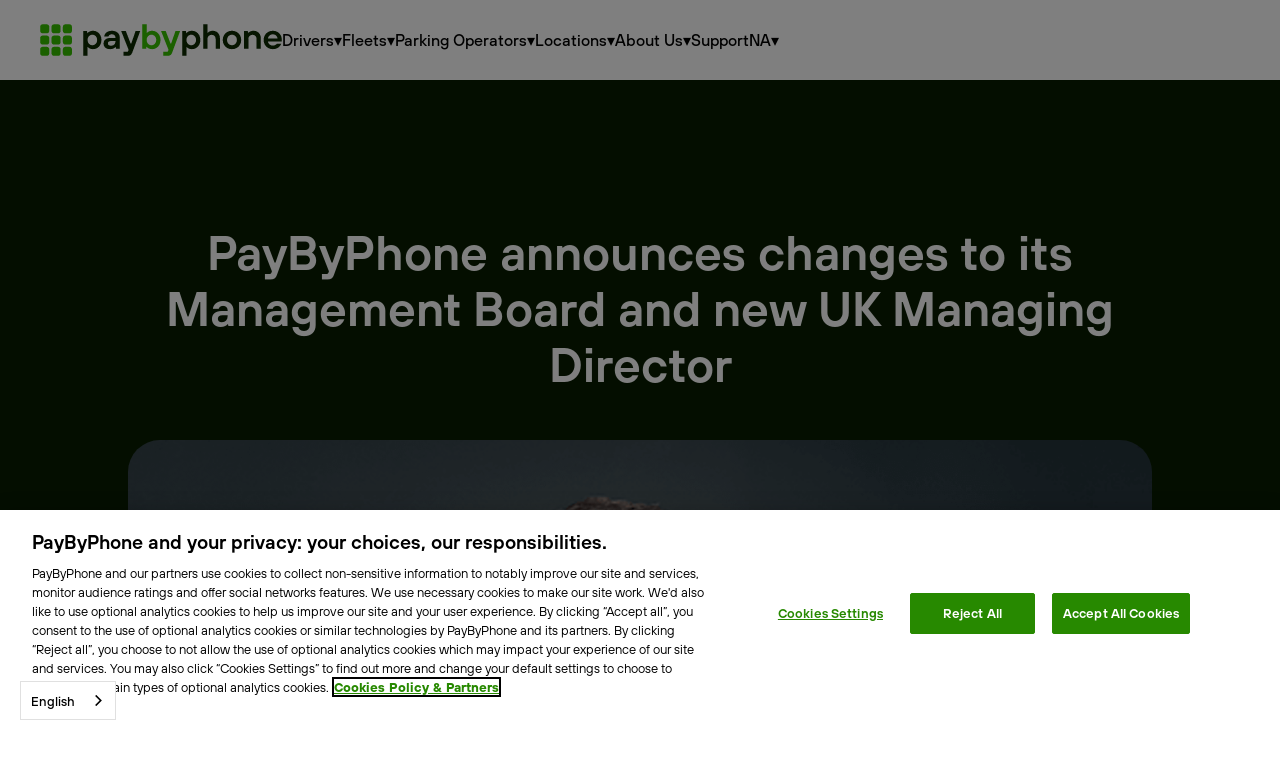

--- FILE ---
content_type: text/html
request_url: https://www.paybyphone.com/press-articles/paybyphone-announces-changes-to-its-management-board-and-new-uk-managing-director
body_size: 22298
content:
<!DOCTYPE html><!-- Last Published: Wed Jan 14 2026 21:19:00 GMT+0000 (Coordinated Universal Time) --><html data-wf-domain="www.paybyphone.com" data-wf-page="6333327c7fd564f400e1490d" data-wf-site="6333327c7fd564605ee14929" lang="en" data-wf-collection="6333327c7fd5646efae149a6" data-wf-item-slug="paybyphone-announces-changes-to-its-management-board-and-new-uk-managing-director"><head><meta charset="utf-8"/><title>PayByPhone announces changes to its Management Board and new UK Managing Director</title><meta content="PayByPhone, the global leader in mobile parking payments and a wholly-owned subsidiary of Volkswagen Financial Services, announces the following changes to its Management Board." name="description"/><meta content="https://cdn.prod.website-files.com/6333327c7fd5649bfee1492a/63f33e9f5ce347b9f720fb72_anthony%20(1).png" property="og:image"/><meta content="https://cdn.prod.website-files.com/6333327c7fd5649bfee1492a/63f33e9f5ce347b9f720fb72_anthony%20(1).png" property="twitter:image"/><meta content="width=device-width, initial-scale=1" name="viewport"/><link href="https://cdn.prod.website-files.com/6333327c7fd564605ee14929/css/pbp-mastertemplate-001-86-4afe5c0dcfc23.shared.719801972.min.css" rel="stylesheet" type="text/css" integrity="sha384-cZgBlyq5pjQe7UhcpTG2U4sh0siVHoPPJ4YkB5Hmj6DBREip4xrNAuYnyZ9Wr7+K" crossorigin="anonymous"/><link href="https://fonts.googleapis.com" rel="preconnect"/><link href="https://fonts.gstatic.com" rel="preconnect" crossorigin="anonymous"/><script src="https://ajax.googleapis.com/ajax/libs/webfont/1.6.26/webfont.js" type="text/javascript"></script><script type="text/javascript">WebFont.load({  google: {    families: ["Exo:100,100italic,200,200italic,300,300italic,400,400italic,500,500italic,600,600italic,700,700italic,800,800italic,900,900italic"]  }});</script><script type="text/javascript">!function(o,c){var n=c.documentElement,t=" w-mod-";n.className+=t+"js",("ontouchstart"in o||o.DocumentTouch&&c instanceof DocumentTouch)&&(n.className+=t+"touch")}(window,document);</script><link href="https://cdn.prod.website-files.com/6333327c7fd564605ee14929/6333327c7fd5641c88e14b50_PayByPhone-Favicon-32px.png" rel="shortcut icon" type="image/x-icon"/><link href="https://cdn.prod.website-files.com/6333327c7fd564605ee14929/6333327c7fd5640e54e14b32_PayByPhone-Webclip-256px.png" rel="apple-touch-icon"/><!-- Cookies embed OneTrust -->
<script type="text/javascript">
  var loadOtStub = function(id) {
    var script = document.createElement('script');
    script.src = 'https://cdn.cookielaw.org/scripttemplates/otSDKStub.js';
    script.type = 'text/javascript';
    script.setAttribute('data-domain-script', id);
    script.async = false;
	document.head.prepend(script);
  };
  var otAccountIds = {
    'www.paybyphone.com': '31b027d2-90cb-4ec4-897c-18dbf4f745a4',
    'www2.paybyphone.com': '31b027d2-90cb-4ec4-897c-18dbf4f745a4',
	'www.paybyphone.fr': '2b306e2a-850f-45ae-81cc-64c69d20bd72',
    'paybyphone.co.uk': 'f17392bf-bb2a-439e-ad7a-21f5a7427772',
	'www.paybyphone.ch': '027db1ef-397c-45af-9a72-e960cd9756ce',
  };
    var otBlockedPages = [
    'www2.paybyphone.com/legal-pages/t-c',
    'www2.paybyphone.com/legal-pages/privacy-policy',
    'www2.paybyphone.com/legal-pages/cookie-policy',
    'www2.paybyphone.com/legal-pages/legal-notice',
    'www2.paybyphone.com/legal-pages/stored-credentials',
    'www2.paybyphone.com/legal-pages/terms-conditions-business'
      
 ];
  var locationHost = window.location.host;
  var otAccountId = otAccountIds[window.location.host] || '31b027d2-90cb-4ec4-897c-18dbf4f745a4-test';
  
  if (!(otBlockedPages.includes(window.location.host + window.location.pathname))) {
      loadOtStub(otAccountId);
   }
  
</script>
<!-- End cookies  -->

<link rel="alternate" hreflang="en" href="https://www.paybyphone.com">
<link rel="alternate" hreflang="fr" href="https://fr.paybyphone.com">
<link rel="alternate" hreflang="es" href="https://es.paybyphone.com">

<script type="text/javascript" src="https://cdn.weglot.com/weglot.min.js"></script>
<script>
    Weglot.initialize({
        api_key: 'wg_834468073e2d7459b317b50cb34de1f95'
    });
</script>

<link rel="stylesheet" type="text/css" href="https://cdn.jsdelivr.net/npm/@splidejs/splide@3.2.2/dist/css/splide-core.min.css">
<!-- [Attributes by Finsweet] CMS Filter -->
<script async src="https://cdn.jsdelivr.net/npm/@finsweet/attributes-cmsfilter@1/cmsfilter.js"></script>


<style>
/*Viewport height on mobile caltulated without menu buttons etc on antdoid*/
.mobile-dropdown-main-nav{
	min-height: 100vh; /* Fallback for browsers that do not support Custom Properties */
  	min-height: calc(var(--vh, 1vh) * 100);  
  	overflow-x: hidden;
  	overflow-y: scroll;
}
.hero-bg{
	min-height: 90vh; /* Fallback for browsers that do not support Custom Properties */
	min-height: calc(var(--vh, 1vh) * 90);
}
.image-add-dropshadow{
	-webkit-filter: drop-shadow(-14px 10px 12px #00000070);
  	filter: drop-shadow(-14px 10px 12px #00000070);
}
.story-card{
	cursor: pointer !important;
}


</style>

<script async defer src="https://plausible.io/js/plausible.js"
  data-domain="www.paybyphone.co.uk"
  data-cross-domain="true">
</script>

<script>
  // Run after DOM is ready
  document.addEventListener('DOMContentLoaded', function () {
    // Any button or link you want to count as "Register"
    // just give it the attribute: data-track-register
    document.addEventListener('click', function (event) {
      const target = event.target.closest('[data-track-register]');
      if (!target) return;

      // Only fire if Plausible is loaded
      if (typeof window.plausible === 'function') {
        window.plausible('Register', {
          props: {
            page: window.location.pathname,
            countrySite: document.documentElement.lang || window.location.hostname
          }
        });
      }
    });
  });
</script>


<!-- Reddit Pixel -->
<script>
!function(w, d) {
    if (!w.rdt) {
        var p = w.rdt = function() {
            p.sendEvent ? p.sendEvent.apply(p, arguments) : p.callQueue.push(arguments);
        };
        p.callQueue = [];
        var t = d.createElement("script");
        t.src = "https://www.redditstatic.com/ads/pixel.js";
        t.async = true;
        var s = d.getElementsByTagName("script")[0];
        s.parentNode.insertBefore(t, s);
    }
}(window, document);

rdt('init', 'a2_eqgcn48g362w');
rdt('track', 'PageVisit');
</script>
<!-- DO NOT MODIFY UNLESS TO REPLACE A USER IDENTIFIER -->
<!-- End Reddit Pixel -->


<!-- Meta Pixel Code -->
<script>
!function(f,b,e,v,n,t,s)
{if(f.fbq)return;n=f.fbq=function(){n.callMethod?
n.callMethod.apply(n,arguments):n.queue.push(arguments)};
if(!f._fbq)f._fbq=n;n.push=n;n.loaded=!0;n.version='2.0';
n.queue=[];t=b.createElement(e);t.async=!0;
t.src=v;s=b.getElementsByTagName(e)[0];
s.parentNode.insertBefore(t,s)}(window, document,'script',
'https://connect.facebook.net/en_US/fbevents.js');
fbq('init', '612041998976492');
fbq('track', 'PageView');
</script>
<noscript><img height="1" width="1" style="display:none"
src="https://www.facebook.com/tr?id=612041998976492&ev=PageView&noscript=1"
/></noscript>
<!-- End Meta Pixel Code -->

<!-- Twitter conversion tracking base code -->
<script>
!function(e,t,n,s,u,a){e.twq||(s=e.twq=function(){s.exe?s.exe.apply(s,arguments):s.queue.push(arguments);
},s.version='1.1',s.queue=[],u=t.createElement(n),u.async=!0,u.src='https://static.ads-twitter.com/uwt.js',
a=t.getElementsByTagName(n)[0],a.parentNode.insertBefore(u,a))}(window,document,'script');
twq('config','oi68f');
</script>
<!-- End Twitter conversion tracking base code -->

<!-- Google tag (gtag.js) -->
<script async src="https://www.googletagmanager.com/gtag/js?id=AW-11265561005"></script>
<script>
  window.dataLayer = window.dataLayer || [];
  function gtag(){dataLayer.push(arguments);}
  gtag('js', new Date());
  gtag('config', 'AW-11265561005');
</script>

<!-- Google Ads conversion tracking for Webflow button -->
<script>
  document.addEventListener("DOMContentLoaded", function () {
    // Keep checking for the button in case Webflow loads it late
    function attachButtonHandler() {
      const btn = document.getElementById("download-cta-desktop");
      console.log("Button found?", btn);
      if (btn) {
        btn.addEventListener("click", function () {
          console.log("Button clicked, sending Google conversion...");
          gtag('event', 'conversion', {
            'send_to': 'AW-11265561005/0awWCJuztbcbEK2j6_sp'
          });
        });
        console.log("✅ Google Ads click tracking attached to #download-cta-desktop");
      } else {
        // Try again every 500ms until Webflow finishes rendering
        setTimeout(attachButtonHandler, 500);
      }
    }
    attachButtonHandler();
  });
</script>

</head><body><div class="page-wrapper"><div><nav class="client-first--navbar-wrapper"><div class="client-first--nav_component"><div class="client-first--container-large"><div class="client-first--nav_container"><a id="w-node-_1e186f1e-230c-c0c6-17ee-ab12f663c3fb-f663c3f7" href="/" class="client-first--logo w-inline-block"><div class="client-first--code-embed w-embed"><svg width="100%" height="100%" viewBox="0 0 539 72" fill="none" xmlns="http://www.w3.org/2000/svg">
<path d="M518.596 56.5919C514.771 56.5919 511.287 55.7013 508.144 53.9199C505 52.1385 502.538 49.6761 500.756 46.5325C498.975 43.3889 498.084 39.8524 498.084 35.9229C498.084 31.9935 498.975 28.457 500.756 25.3134C502.538 22.1698 505 19.7074 508.144 17.926C511.287 16.1446 514.798 15.254 518.675 15.254C522.395 15.254 525.774 16.1185 528.813 17.8474C531.852 19.524 534.235 21.8817 535.964 24.9204C537.693 27.9068 538.558 31.26 538.558 34.9799C538.558 35.8706 538.505 36.7088 538.401 37.4947C538.348 38.2282 538.27 38.7784 538.165 39.1451H507.594C507.856 40.9789 508.484 42.603 509.48 44.0176C510.528 45.4323 511.837 46.5587 513.409 47.397C514.981 48.1829 516.71 48.5758 518.596 48.5758C520.692 48.5758 522.499 48.1567 524.019 47.3184C525.538 46.4801 526.717 45.4584 527.555 44.2534H537.379C536.645 46.3491 535.467 48.3401 533.842 50.2262C532.271 52.0599 530.175 53.5793 527.555 54.7844C524.988 55.9894 522.002 56.5919 518.596 56.5919ZM529.049 32.5436C528.839 30.8146 528.263 29.2429 527.32 27.8283C526.429 26.3613 525.224 25.2348 523.704 24.4489C522.185 23.6106 520.508 23.1915 518.675 23.1915C516.684 23.1915 514.902 23.6106 513.331 24.4489C511.811 25.2348 510.554 26.3351 509.558 27.7497C508.563 29.1643 507.908 30.7623 507.594 32.5436H529.049Z" fill="#0C2A00"></path>
<path d="M454.523 55.806V16.0399H462.854L463.64 19.8907H464.032C465.08 18.6857 466.6 17.6116 468.591 16.6686C470.634 15.7255 472.992 15.254 475.664 15.254C478.807 15.254 481.584 15.9613 483.994 17.3759C486.457 18.7381 488.369 20.729 489.731 23.3487C491.146 25.9159 491.853 28.9023 491.853 32.3078V55.806H482.265V33.4867C482.265 31.7053 481.872 30.1335 481.086 28.7713C480.353 27.4091 479.305 26.3351 477.943 25.5492C476.581 24.7633 475.061 24.3703 473.385 24.3703C471.656 24.3703 470.084 24.7633 468.669 25.5492C467.255 26.3351 466.128 27.4353 465.29 28.8499C464.504 30.2121 464.111 31.7577 464.111 33.4867V55.806H454.523Z" fill="#0C2A00"></path>
<path d="M427.537 56.5919C423.66 56.5919 420.15 55.7013 417.006 53.9199C413.915 52.1385 411.479 49.6761 409.697 46.5325C407.916 43.3889 407.025 39.8524 407.025 35.9229C407.025 31.9935 407.916 28.457 409.697 25.3134C411.479 22.1698 413.915 19.7074 417.006 17.926C420.15 16.1446 423.66 15.254 427.537 15.254C431.414 15.254 434.924 16.1446 438.068 17.926C441.212 19.7074 443.674 22.1698 445.455 25.3134C447.237 28.457 448.127 31.9935 448.127 35.9229C448.127 39.8524 447.237 43.3889 445.455 46.5325C443.674 49.6761 441.212 52.1385 438.068 53.9199C434.924 55.7013 431.414 56.5919 427.537 56.5919ZM427.537 47.7113C429.528 47.7113 431.362 47.2398 433.038 46.2967C434.715 45.3013 436.051 43.9129 437.046 42.1315C438.042 40.2978 438.539 38.2282 438.539 35.9229C438.539 33.6177 438.042 31.5743 437.046 29.793C436.051 27.9592 434.715 26.5708 433.038 25.6278C431.362 24.6323 429.528 24.1346 427.537 24.1346C425.546 24.1346 423.712 24.6323 422.036 25.6278C420.359 26.5708 419.023 27.9592 418.028 29.793C417.085 31.5743 416.613 33.6177 416.613 35.9229C416.613 38.2282 417.085 40.2978 418.028 42.1315C419.023 43.9129 420.359 45.3013 422.036 46.2967C423.712 47.2398 425.546 47.7113 427.537 47.7113Z" fill="#0C2A00"></path>
<path d="M363.473 55.8061V0.793579H373.061V19.8908H373.533C374.476 18.6857 375.943 17.6117 377.934 16.6686C379.925 15.7255 382.178 15.254 384.692 15.254C387.784 15.254 390.534 15.9613 392.944 17.3759C395.407 18.7381 397.319 20.7291 398.681 23.3487C400.096 25.916 400.803 28.9023 400.803 32.3079V55.8061H391.215V33.4867C391.215 31.7054 390.822 30.1336 390.036 28.7714C389.303 27.4092 388.255 26.3351 386.893 25.5492C385.531 24.7633 384.011 24.3704 382.335 24.3704C380.606 24.3704 379.034 24.7633 377.619 25.5492C376.205 26.3351 375.078 27.4353 374.24 28.85C373.454 30.2122 373.061 31.7578 373.061 33.4867V55.8061H363.473Z" fill="#0C2A00"></path>
<path d="M316.66 71.5239V16.0399H324.991L325.777 20.598H326.17C327.427 18.9739 329.104 17.6902 331.199 16.7472C333.295 15.7517 335.705 15.254 338.43 15.254C341.835 15.254 344.953 16.1185 347.782 17.8474C350.663 19.5764 352.943 22.0126 354.619 25.1562C356.296 28.2998 357.134 31.8887 357.134 35.9229C357.134 39.9572 356.296 43.5461 354.619 46.6897C352.943 49.8333 350.663 52.2695 347.782 53.9985C344.953 55.7275 341.835 56.5919 338.43 56.5919C335.81 56.5919 333.479 56.1466 331.435 55.2559C329.444 54.3128 327.873 53.1078 326.72 51.6408H326.248V71.5239H316.66ZM336.936 47.7899C338.875 47.7899 340.656 47.2922 342.281 46.2967C343.905 45.3013 345.188 43.9129 346.131 42.1315C347.075 40.3501 347.546 38.2806 347.546 35.9229C347.546 33.5653 347.075 31.4958 346.131 29.7144C345.188 27.933 343.905 26.5708 342.281 25.6278C340.656 24.6323 338.875 24.1346 336.936 24.1346C334.946 24.1346 333.138 24.6323 331.514 25.6278C329.89 26.5708 328.606 27.933 327.663 29.7144C326.72 31.4958 326.248 33.5653 326.248 35.9229C326.248 38.2806 326.72 40.3501 327.663 42.1315C328.606 43.9129 329.89 45.3013 331.514 46.2967C333.138 47.2922 334.946 47.7899 336.936 47.7899Z" fill="#0C2A00"></path>
<path d="M274.577 71.5239V62.6434H282.514C283.248 62.6434 283.824 62.4862 284.243 62.1718C284.662 61.8575 284.976 61.3859 285.186 60.7572L287.387 55.256V60.9144L269.704 16.0399H280.078L290.609 43.7033H292.181L301.69 16.0399H311.985L294.302 64.4509C293.359 66.9134 292.154 68.6947 290.687 69.795C289.22 70.9476 286.994 71.5239 284.007 71.5239H274.577Z" fill="#37C100"></path>
<path d="M249.756 56.592C247.031 56.592 244.621 56.1204 242.526 55.1774C240.482 54.1819 238.806 52.8721 237.496 51.2479H237.103L236.317 55.8061H227.987V0.793579H237.574V20.2837H238.046C239.199 18.8167 240.77 17.6117 242.761 16.6686C244.805 15.7255 247.136 15.254 249.756 15.254C253.161 15.254 256.279 16.1185 259.108 17.8475C261.99 19.5764 264.269 22.0127 265.945 25.1563C267.622 28.2998 268.46 31.8887 268.46 35.923C268.46 39.9572 267.622 43.5462 265.945 46.6897C264.269 49.8333 261.99 52.2696 259.108 53.9985C256.279 55.7275 253.161 56.592 249.756 56.592ZM248.263 47.79C250.201 47.79 251.956 47.3184 253.528 46.3754C255.152 45.3799 256.436 43.9915 257.379 42.2101C258.374 40.3764 258.872 38.2807 258.872 35.923C258.872 33.5653 258.401 31.4958 257.458 29.7144C256.514 27.9331 255.231 26.5709 253.607 25.6278C251.982 24.6323 250.201 24.1346 248.263 24.1346C246.272 24.1346 244.464 24.6323 242.84 25.6278C241.216 26.5709 239.932 27.9331 238.989 29.7144C238.046 31.4958 237.574 33.5653 237.574 35.923C237.574 38.2807 238.046 40.3764 238.989 42.2101C239.985 43.9915 241.268 45.3799 242.84 46.3754C244.464 47.3184 246.272 47.79 248.263 47.79Z" fill="#37C100"></path>
<path d="M185.706 71.5239V62.6434H193.644C194.377 62.6434 194.953 62.4862 195.373 62.1718C195.792 61.8575 196.106 61.3859 196.316 60.7572L198.516 55.256V60.9144L180.834 16.0399H191.207L201.738 43.7033H203.31L212.819 16.0399H223.115L205.432 64.4509C204.489 66.9134 203.284 68.6947 201.817 69.795C200.35 70.9476 198.123 71.5239 195.137 71.5239H185.706Z" fill="#0C2A00"></path>
<path d="M156.136 56.5919C153.15 56.5919 150.556 56.068 148.356 55.0201C146.155 53.9199 144.453 52.4529 143.248 50.6191C142.095 48.733 141.519 46.6111 141.519 44.2534C141.519 41.6862 142.095 39.4333 143.248 37.4947C144.453 35.5562 146.26 34.0368 148.67 32.9366C151.133 31.8363 154.145 31.2862 157.708 31.2862H168.003V30.4217C168.003 28.2212 167.296 26.466 165.881 25.1562C164.519 23.8464 162.659 23.1915 160.302 23.1915C158.835 23.1915 157.551 23.4273 156.451 23.8988C155.35 24.3179 154.486 24.8943 153.857 25.6278C153.229 26.3089 152.809 27.0686 152.6 27.9068H143.09C143.3 25.7063 144.086 23.6368 145.448 21.6983C146.863 19.7598 148.828 18.2142 151.342 17.0615C153.91 15.8565 156.896 15.254 160.302 15.254C163.812 15.254 166.877 15.9089 169.496 17.2187C172.116 18.4761 174.133 20.2575 175.548 22.5628C176.962 24.8681 177.67 27.4877 177.67 30.4217V55.806H169.339L168.475 51.798H168.082C167.139 53.0554 165.593 54.1819 163.445 55.1773C161.349 56.1204 158.913 56.5919 156.136 56.5919ZM157.865 48.8116C159.961 48.8116 161.769 48.4448 163.288 47.7113C164.807 46.9254 165.96 45.8252 166.746 44.4106C167.584 42.996 168.003 41.3456 168.003 39.4595V38.2806H158.651C156.136 38.2806 154.25 38.7784 152.993 39.7738C151.788 40.7169 151.185 42.0005 151.185 43.6247C151.185 45.1965 151.735 46.4539 152.836 47.397C153.988 48.3401 155.665 48.8116 157.865 48.8116Z" fill="#0C2A00"></path>
<path d="M96.3956 71.5239V16.0399H104.726L105.512 20.598H105.905C107.162 18.9739 108.839 17.6902 110.935 16.7472C113.03 15.7517 115.44 15.254 118.165 15.254C121.57 15.254 124.688 16.1185 127.517 17.8474C130.399 19.5764 132.678 22.0126 134.354 25.1562C136.031 28.2998 136.869 31.8887 136.869 35.9229C136.869 39.9572 136.031 43.5461 134.354 46.6897C132.678 49.8333 130.399 52.2695 127.517 53.9985C124.688 55.7275 121.57 56.5919 118.165 56.5919C115.545 56.5919 113.214 56.1466 111.17 55.2559C109.179 54.3128 107.608 53.1078 106.455 51.6408H105.983V71.5239H96.3956ZM116.672 47.7899C118.61 47.7899 120.392 47.2922 122.016 46.2967C123.64 45.3013 124.923 43.9129 125.867 42.1315C126.81 40.3501 127.281 38.2806 127.281 35.9229C127.281 33.5653 126.81 31.4958 125.867 29.7144C124.923 27.933 123.64 26.5708 122.016 25.6278C120.392 24.6323 118.61 24.1346 116.672 24.1346C114.681 24.1346 112.873 24.6323 111.249 25.6278C109.625 26.5708 108.341 27.933 107.398 29.7144C106.455 31.4958 105.983 33.5653 105.983 35.9229C105.983 38.2806 106.455 40.3501 107.398 42.1315C108.341 43.9129 109.625 45.3013 111.249 46.2967C112.873 47.2922 114.681 47.7899 116.672 47.7899Z" fill="#0C2A00"></path>
<path d="M0.413506 6.20739C0.413506 3.22339 2.83252 0.804382 5.81652 0.804382H15.2221C18.2061 0.804382 20.6251 3.22339 20.6251 6.2074V15.613C20.6251 18.597 18.2061 21.016 15.2221 21.016H5.81652C2.83252 21.016 0.413506 18.597 0.413506 15.613V6.20739Z" fill="#37C100"></path>
<path d="M0.413506 31.4719C0.413506 28.4879 2.83252 26.0688 5.81652 26.0688H15.2221C18.2061 26.0688 20.6251 28.4879 20.6251 31.4719V40.8774C20.6251 43.8614 18.2061 46.2804 15.2221 46.2804H5.81652C2.83252 46.2804 0.413506 43.8614 0.413506 40.8774V31.4719Z" fill="#37C100"></path>
<path d="M0.413506 56.7363C0.413506 53.7523 2.83252 51.3333 5.81652 51.3333H15.2221C18.2061 51.3333 20.6251 53.7523 20.6251 56.7363V66.1418C20.6251 69.1258 18.2061 71.5448 15.2221 71.5448H5.81652C2.83252 71.5448 0.413506 69.1258 0.413506 66.1418V56.7363Z" fill="#37C100"></path>
<path d="M25.678 6.20739C25.678 3.22339 28.097 0.804382 31.081 0.804382H40.4866C43.4706 0.804382 45.8896 3.22339 45.8896 6.2074V15.613C45.8896 18.597 43.4706 21.016 40.4866 21.016H31.081C28.097 21.016 25.678 18.597 25.678 15.613V6.20739Z" fill="#37C100"></path>
<path d="M25.678 31.4719C25.678 28.4879 28.097 26.0688 31.081 26.0688H40.4866C43.4706 26.0688 45.8896 28.4879 45.8896 31.4719V40.8774C45.8896 43.8614 43.4706 46.2804 40.4866 46.2804H31.081C28.097 46.2804 25.678 43.8614 25.678 40.8774V31.4719Z" fill="#37C100"></path>
<path d="M25.678 56.7363C25.678 53.7523 28.097 51.3333 31.081 51.3333H40.4866C43.4706 51.3333 45.8896 53.7523 45.8896 56.7363V66.1418C45.8896 69.1258 43.4706 71.5448 40.4866 71.5448H31.081C28.097 71.5448 25.678 69.1258 25.678 66.1418V56.7363Z" fill="#37C100"></path>
<path d="M50.9425 6.20739C50.9425 3.22339 53.3615 0.804382 56.3455 0.804382H65.7511C68.7351 0.804382 71.1541 3.22339 71.1541 6.2074V15.613C71.1541 18.597 68.7351 21.016 65.7511 21.016H56.3455C53.3615 21.016 50.9425 18.597 50.9425 15.613V6.20739Z" fill="#37C100"></path>
<path d="M50.9425 31.4719C50.9425 28.4879 53.3615 26.0689 56.3455 26.0689H65.7511C68.7351 26.0689 71.1541 28.4879 71.1541 31.4719V40.8775C71.1541 43.8615 68.7351 46.2805 65.7511 46.2805H56.3455C53.3615 46.2805 50.9425 43.8615 50.9425 40.8775V31.4719Z" fill="#37C100"></path>
<path d="M50.9425 56.7363C50.9425 53.7523 53.3615 51.3333 56.3455 51.3333H65.7511C68.7351 51.3333 71.1541 53.7523 71.1541 56.7363V66.1418C71.1541 69.1258 68.7351 71.5448 65.7511 71.5448H56.3455C53.3615 71.5448 50.9425 69.1258 50.9425 66.1418V56.7363Z" fill="#37C100"></path>
</svg></div></a><div id="w-node-_1e186f1e-230c-c0c6-17ee-ab12f663c3fd-f663c3f7" class="client-first--nav_wrapper"><div class="client-first--menu-wrapper"><div class="client-first--nav"><div data-delay="0" data-hover="false" class="client-first--dropdown w-dropdown"><div class="client-first--dropdown-toggle w-dropdown-toggle"><div>Drivers</div><div>▾</div></div><nav class="client-first--dropdown-list w-dropdown-list"><div id="w-node-d4f7402f-1ecc-6f3a-c23d-c98b9dcca070-9dcca06a" class="client-first--padding-global client-first--padding-section-small"><div class="client-first--container-large"><div class="client-first--burger-wrapper"><div class="client-first--burger-grid"><a href="/drivers" class="client-first--burger-component w-inline-block"><p class="client-first--heading-style-h6">Drivers ›</p><div>All your car needs, all in one place</div></a><a href="/drivers/how-it-works" class="client-first--burger-component w-inline-block"><p class="client-first--heading-style-h6">How it works ›</p><div>Using app, website and calling</div></a><a href="/drivers/parking-coupons" class="client-first--burger-component w-inline-block"><p class="client-first--heading-style-h6">Parking Coupons</p><div>Park. Shop. Save.</div></a></div><div class="client-first--button-group client-first--list"><a href="/drivers/download" class="client-first--button w-button">Download the App</a><a href="https://m.paybyphone.com/" class="client-first--button client-first--is-alternate w-button">Park on web</a><a href="/receipts" class="client-first--button client-first--is-alternate w-button">Parking receipt</a></div></div></div></div></nav></div><div data-delay="0" data-hover="false" class="client-first--dropdown w-dropdown"><div class="client-first--dropdown-toggle w-dropdown-toggle"><div>Fleets</div><div>▾</div></div><nav class="client-first--dropdown-list w-dropdown-list"><div id="w-node-d4f7402f-1ecc-6f3a-c23d-c98b9dcca070-9dcca06a" class="client-first--padding-global client-first--padding-section-small"><div class="client-first--container-large"><div class="client-first--burger-wrapper"><div class="client-first--burger-grid"><a href="/fleets" class="client-first--burger-component w-inline-block"><p class="client-first--heading-style-h6">Fleets ›</p><div>Smarter parking for your business</div></a><a href="/fleets/brochure-request" class="client-first--burger-component w-inline-block"><p class="client-first--heading-style-h6">Request a brochure ›</p><div>Learn more about PayByPhone Business</div></a><a href="/fleets/register" class="client-first--burger-component w-inline-block"><p class="client-first--heading-style-h6">Register ›</p><div>Get in touch if PayByPhone Business</div></a></div><div class="client-first--button-group client-first--list"><a href="https://business.paybyphone.com" class="client-first--button w-button">Portal access</a><a href="https://support.paybyphone.com/hc/en-001/categories/11601644503185-PayByPhone-Business" class="client-first--button client-first--is-alternate w-button">Business help centre</a></div></div></div></div></nav></div><div data-delay="0" data-hover="false" class="client-first--dropdown w-dropdown"><div class="client-first--dropdown-toggle w-dropdown-toggle"><div>Parking Operators</div><div>▾</div></div><nav class="client-first--dropdown-list w-dropdown-list"><div id="w-node-d4f7402f-1ecc-6f3a-c23d-c98b9dcca070-9dcca06a" class="client-first--padding-global client-first--padding-section-small"><div class="client-first--container-large"><div class="client-first--burger-wrapper"><div class="client-first--burger-grid"><a href="/parking-operators" class="client-first--burger-component w-inline-block"><p class="client-first--heading-style-h6">Parking Operators ›</p><div>Take control of your parking operations</div></a><a href="/parking-operators/rights-rates" class="client-first--burger-component w-inline-block"><p class="client-first--heading-style-h6">Right &amp; Rates ›</p><div>Flexible and bespoke parking rates</div></a><a href="/parking-operators/meters-for-trees" class="client-first--burger-component w-inline-block"><p class="client-first--heading-style-h6">Meters for Trees ›</p><div>Swapping parking machines for trees for cleaner air</div></a><a href="/parking-operators/cashless-parking" class="client-first--burger-component w-inline-block"><p class="client-first--heading-style-h6">Cashless Parking ›</p><div>Take control of your parking operations</div></a><a href="/parking-operators/validations" class="client-first--burger-component w-inline-block"><p class="client-first--heading-style-h6">Validations ›</p><div>Parking Validations Software</div></a></div></div></div></div></nav></div><div data-delay="0" data-hover="false" class="client-first--dropdown w-dropdown"><div class="client-first--dropdown-toggle w-dropdown-toggle"><div>Locations</div><div>▾</div></div><nav class="client-first--dropdown-list w-dropdown-list"><div id="w-node-d4f7402f-1ecc-6f3a-c23d-c98b9dcca070-9dcca06a" class="client-first--padding-global client-first--padding-section-small"><div class="client-first--container-large"><div class="client-first--burger-wrapper"><div class="client-first--burger-grid"><a href="/locations" class="client-first--burger-component w-inline-block"><p class="client-first--heading-style-h6">Locations ›</p><div>PayByPhone is available in more than 1,300 cities around the world</div></a></div></div></div></div></nav></div><div data-delay="0" data-hover="false" class="client-first--dropdown w-dropdown"><div class="client-first--dropdown-toggle w-dropdown-toggle"><div>About Us</div><div>▾</div></div><nav class="client-first--dropdown-list w-dropdown-list"><div id="w-node-d4f7402f-1ecc-6f3a-c23d-c98b9dcca070-9dcca06a" class="client-first--padding-global client-first--padding-section-small"><div class="client-first--container-large"><div class="client-first--burger-wrapper"><div class="client-first--burger-grid"><a href="/about" class="client-first--burger-component w-inline-block"><p class="client-first--heading-style-h6">About Us ›</p><div>We are on a mission to simplify people&#x27;s journeys</div></a><a href="/about/meet-the-team" class="client-first--burger-component w-inline-block"><p class="client-first--heading-style-h6">Meet the team ›</p><div>The people that make it happen</div></a><a href="/about/careers" class="client-first--burger-component w-inline-block"><p class="client-first--heading-style-h6">Careers ›</p><div>Want to work with an inspiring team of good people?</div></a><a href="/about/press" class="client-first--burger-component w-inline-block"><p class="client-first--heading-style-h6">Press ›</p><div>In the news</div></a><a href="/stories" class="client-first--burger-component w-inline-block"><p class="client-first--heading-style-h6">Blog ›</p><div>Your stories, your successes</div></a></div><div class="client-first--button-group client-first--list"><a href="/contact" class="client-first--button w-button">Contact us</a></div></div></div></div></nav></div><a href="https://support.paybyphone.com/" class="client-first--dropdown-toggle">Support</a><div data-delay="0" data-hover="false" class="client-first--dropdown w-dropdown"><div class="client-first--dropdown-toggle w-dropdown-toggle"><div>NA</div><div>▾</div></div><nav class="client-first--dropdown-list w-dropdown-list"><div id="w-node-d4f7402f-1ecc-6f3a-c23d-c98b9dcca070-9dcca06a" class="client-first--padding-global client-first--padding-section-small"><div class="client-first--container-large"><div class="client-first--burger-wrapper"><div class="client-first--burger-grid"><a href="https://www.paybyphone.co.uk/" target="_blank" class="client-first--burger-component w-inline-block"><p class="client-first--heading-style-h6">UK ›</p><div>paybyphone.co.uk</div></a><a href="https://www.paybyphone.ch/" class="client-first--burger-component w-inline-block"><p class="client-first--heading-style-h6">Switzerland ›</p><div>paybyphone.ch</div></a><a href="https://www.paybyphone.de/" class="client-first--burger-component w-inline-block"><p class="client-first--heading-style-h6">Germany ›</p><div>paybyphone.de</div></a><a href="https://www.paybyphone.fr/" class="client-first--burger-component w-inline-block"><p class="client-first--heading-style-h6">France ›</p><div>paybyphone.fr</div></a></div></div></div></div></nav></div></div></div></div><div id="w-node-_1e186f1e-230c-c0c6-17ee-ab12f663c407-f663c3f7" class="client-first--burger w-embed"><svg width="100%" height="32px" viewBox="0 0 84 84" fill="none" xmlns="http://www.w3.org/2000/svg">
<rect x="4" y="4" width="76" height="22" rx="6" fill="currentColor"/>
<rect x="4" y="31" width="76" height="22" rx="6" fill="currentColor"/>
<rect x="28" y="58" width="52" height="22" rx="6" fill="currentColor"/>
</svg></div></div></div></div></nav></div><main class="main-wrapper"><header class="client-first--margin-top client-first--margin-xxlarge"><div class="client-first--background-color-alternate"><div class="client-first--padding-global client-first--padding-section-large"><div class="client-first--container-medium"><div class="client-first--text-align-center"><div></div><div class="client-first--spacer-small"></div><h1 class="client-first--heading-style-h2">PayByPhone announces changes to its Management Board and new UK Managing Director</h1><div class="client-first--spacer-large"></div><img src="https://cdn.prod.website-files.com/6333327c7fd5649bfee1492a/63f33e9f5ce347b9f720fb72_anthony%20(1).png" loading="lazy" alt="" class="client-first--image-2"/></div></div></div></div></header><section class="client-first--padding-global client-first--padding-section-medium"><div class="client-first--container-medium"><div class="client-first--rtb w-richtext"><p>VANCOUVER, CANADA,9 February 2023 – PayByPhone, the global leader in mobile parking payments and a wholly-owned subsidiary of Volkswagen Financial Services, announces the following changes to its Management Board.<br/><br/>Anthony Cashel becomes PayByPhone Chief Client Officer, joining the Management Board effective 1 February 2023, after acting as Interim Chief Client Officer since September 2022. In his new global role, Cashel, who joined the company in 2017,will spearhead the development and execution of PayByPhone’s strategy. He was previously Managing Director of the UK business where his proven extensive experience across sales, marketing and operations was invaluable.<br/><br/>Jonny Combe, PayByPhone President and Chief Executive Officer, says, “Anthony’s strategic mindset coupled with his creative problem-solving make him a trueasset to our management board. Anthony’s competence speaks for itself, and I have no doubt that he will continue to lead our teams successfully across different markets to deliver commercial success.”<br/><br/>Adam Dolphin, who joined PayByPhone in 2019, becomes PayByPhone Managing Director,UK, effective 1 February 2023 after being named Interim Managing Director, UK,in September 2022. Previously PayByPhone Sales Director, UK, Dolphin’s exceptional sales experience precipitated his leading the UK team to reach record-breaking new business success.<br/><br/>Combe says, “Adam is an incredibly talented commercial leader and very well-respected in the UK parking industry. He has built and led a robust team in the UK thathas delivered fantastic success in a challenging market. I look forward to seeing our UK business continue its trajectory under Adam’s leadership.”<br/><br/>Lewisa Anciano, Vice President Global Human Resources, left PayByPhone on 31 January 2023. Anciano made a profound impact on PayByPhone’s people and on its business during her tenure, including building a very strong team of leaders within the People and Culture division. <br/><br/>Effective 1 February 2023, Kristina Svab, Director, People and Culture, and Leyla Germain-Tardieu, Director, People and Culture, will oversee North America and Europe respectively. Both Svab and Germain-Tardieu bring the required experience to their new roles along with arsenals of the necessary soft skills.They will report directly to Combe, who will represent the function on the Management Board. <br/><br/>Ryan St Hilaire, Vice President, Product, left PayByPhone on 31 January 2023. During his tenure he transformed the product area of the business and successfully drove new revenue opportunities for consumer products. <br/><br/>Effective immediately, Tanya Reid is promoted to Senior Director, Product. Since joining PayByPhone in 2021, Reid has proven her strategic approach and has a deep understanding of the complex needs of the company’s customers. Reid reports toNigel Carroll, Chief Technology Officer, who is the Management Board member accountable for Product Strategy and Delivery.  <br/><br/>Combe says, “I am immensely grateful to Lewisa and Ryan for always acting in the best interest of PayByPhone and for so robustly fulfilling their Management Board roles. Congratulations to Anthony, Adam, Kristina, Leyla and Tanya on their new roles. We are privileged to have such outstanding, talented leaders in our organisation.”</p></div></div></section><div class="background-color-secondary"><section class="client-first--padding-global client-first--padding-section-small"><div class="client-first--container-medium"><h2 class="client-first--text-align-center">Share this article</h2><div class="client-first--spacer-medium"></div><div class="client-first--align-center"><div class="client-first--button-group client-first--center"><div class="client-first--icon w-embed"><a class="w-inline-block social-share-btn facebook" href="https://www.facebook.com/sharer/sharer.php?u=&t=" title="Share on Facebook" target="_blank" onclick="window.open('https://www.facebook.com/sharer/sharer.php?u=' + encodeURIComponent(document.URL) + '&t=' + encodeURIComponent(document.URL)); return false;"> </a></div><div class="client-first--icon w-embed"><a class="w-inline-block social-share-btn linkedin" href="http://www.linkedin.com/shareArticle?mini=true&url=&title=&summary=&source=" target="_blank" title="Share on LinkedIn" onclick="window.open('http://www.linkedin.com/shareArticle?mini=true&url=' + encodeURIComponent(document.URL) + '&title=' +  encodeURIComponent(document.title)); return false;"></a></div><div class="w-embed"><a class="w-inline-block social-share-btn twitter" href="https://twitter.com/intent/tweet?" target="_blank" title="Tweet" onclick="window.open('https://twitter.com/intent/tweet?text=%20Découvrez cet article ' + encodeURIComponent(document.title) + ':%20 '  + encodeURIComponent(document.URL)); return false;"></a></div><div class="client-first--div-block-32"><a href="#" class="client-first--social-share-btn client-first--facebook w-inline-block"></a></div><div class="client-first--div-block-34"><a href="#" class="client-first--social-share-btn client-first--linkedin w-inline-block"></a></div><div class="client-first--div-block-31"><a href="#" class="client-first--social-share-btn client-first--twitter w-inline-block"></a></div></div></div></div></section></div></main><div><footer class="client-first--footer_component"><div class="client-first--padding-global client-first--padding-section-medium"><div class="client-first--container-large"><div class="client-first--2-col"><div><a href="#" class="w-inline-block"><div class="w-embed"><svg width="100%" height="100%" viewBox="0 0 539 71" fill="none" xmlns="http://www.w3.org/2000/svg">
<path d="M518.596 56.0236C514.771 56.0236 511.287 55.133 508.144 53.3516C505 51.5702 502.538 49.1078 500.756 45.9642C498.975 42.8206 498.084 39.2841 498.084 35.3546C498.084 31.4252 498.975 27.8887 500.756 24.7451C502.538 21.6015 505 19.1391 508.144 17.3577C511.287 15.5763 514.798 14.6857 518.675 14.6857C522.395 14.6857 525.774 15.5502 528.813 17.2791C531.852 18.9557 534.235 21.3134 535.964 24.3521C537.693 27.3385 538.558 30.6917 538.558 34.4116C538.558 35.3023 538.505 36.1405 538.401 36.9264C538.348 37.6599 538.27 38.2101 538.165 38.5768H507.594C507.856 40.4106 508.484 42.0347 509.48 43.4493C510.528 44.864 511.837 45.9904 513.409 46.8287C514.981 47.6146 516.71 48.0075 518.596 48.0075C520.692 48.0075 522.499 47.5884 524.019 46.7501C525.538 45.9118 526.717 44.8901 527.555 43.6851H537.379C536.645 45.7808 535.467 47.7718 533.842 49.6579C532.271 51.4916 530.175 53.011 527.555 54.2161C524.988 55.4211 522.002 56.0236 518.596 56.0236ZM529.049 31.9753C528.839 30.2463 528.263 28.6746 527.32 27.26C526.429 25.793 525.224 24.6665 523.704 23.8806C522.185 23.0423 520.508 22.6232 518.675 22.6232C516.684 22.6232 514.902 23.0423 513.331 23.8806C511.811 24.6665 510.554 25.7668 509.558 27.1814C508.563 28.596 507.908 30.194 507.594 31.9753H529.049Z" fill="#FFFFFF"></path>
<path d="M454.523 55.2377V15.4716H462.854L463.64 19.3224H464.032C465.08 18.1174 466.6 17.0433 468.591 16.1003C470.634 15.1572 472.992 14.6857 475.664 14.6857C478.807 14.6857 481.584 15.393 483.994 16.8076C486.457 18.1698 488.369 20.1607 489.731 22.7804C491.146 25.3476 491.853 28.334 491.853 31.7395V55.2377H482.265V32.9184C482.265 31.137 481.872 29.5652 481.086 28.203C480.353 26.8408 479.305 25.7668 477.943 24.9809C476.581 24.195 475.061 23.802 473.385 23.802C471.656 23.802 470.084 24.195 468.669 24.9809C467.255 25.7668 466.128 26.867 465.29 28.2816C464.504 29.6438 464.111 31.1894 464.111 32.9184V55.2377H454.523Z" fill="#FFFFFF"></path>
<path d="M427.537 56.0236C423.66 56.0236 420.15 55.133 417.006 53.3516C413.915 51.5702 411.479 49.1078 409.697 45.9642C407.916 42.8206 407.025 39.2841 407.025 35.3546C407.025 31.4252 407.916 27.8887 409.697 24.7451C411.479 21.6015 413.915 19.1391 417.006 17.3577C420.15 15.5763 423.66 14.6857 427.537 14.6857C431.414 14.6857 434.924 15.5763 438.068 17.3577C441.212 19.1391 443.674 21.6015 445.455 24.7451C447.237 27.8887 448.127 31.4252 448.127 35.3546C448.127 39.2841 447.237 42.8206 445.455 45.9642C443.674 49.1078 441.212 51.5702 438.068 53.3516C434.924 55.133 431.414 56.0236 427.537 56.0236ZM427.537 47.143C429.528 47.143 431.362 46.6715 433.038 45.7284C434.715 44.733 436.051 43.3446 437.046 41.5632C438.042 39.7295 438.539 37.6599 438.539 35.3546C438.539 33.0494 438.042 31.006 437.046 29.2247C436.051 27.3909 434.715 26.0025 433.038 25.0595C431.362 24.064 429.528 23.5663 427.537 23.5663C425.546 23.5663 423.712 24.064 422.036 25.0595C420.359 26.0025 419.023 27.3909 418.028 29.2247C417.085 31.006 416.613 33.0494 416.613 35.3546C416.613 37.6599 417.085 39.7295 418.028 41.5632C419.023 43.3446 420.359 44.733 422.036 45.7284C423.712 46.6715 425.546 47.143 427.537 47.143Z" fill="#FFFFFF"></path>
<path d="M363.473 55.2378V0.225281H373.061V19.3225H373.533C374.476 18.1174 375.943 17.0434 377.934 16.1003C379.925 15.1572 382.178 14.6857 384.692 14.6857C387.784 14.6857 390.534 15.393 392.944 16.8076C395.407 18.1698 397.319 20.1608 398.681 22.7804C400.096 25.3477 400.803 28.334 400.803 31.7396V55.2378H391.215V32.9184C391.215 31.1371 390.822 29.5653 390.036 28.2031C389.303 26.8409 388.255 25.7668 386.893 24.9809C385.531 24.195 384.011 23.8021 382.335 23.8021C380.606 23.8021 379.034 24.195 377.619 24.9809C376.205 25.7668 375.078 26.867 374.24 28.2817C373.454 29.6439 373.061 31.1895 373.061 32.9184V55.2378H363.473Z" fill="#FFFFFF"></path>
<path d="M316.66 70.9556V15.4716H324.991L325.777 20.0297H326.17C327.427 18.4056 329.104 17.1219 331.199 16.1789C333.295 15.1834 335.705 14.6857 338.43 14.6857C341.835 14.6857 344.953 15.5502 347.782 17.2791C350.663 19.0081 352.943 21.4443 354.619 24.5879C356.296 27.7315 357.134 31.3204 357.134 35.3547C357.134 39.3889 356.296 42.9778 354.619 46.1214C352.943 49.265 350.663 51.7012 347.782 53.4302C344.953 55.1592 341.835 56.0236 338.43 56.0236C335.81 56.0236 333.479 55.5783 331.435 54.6876C329.444 53.7445 327.873 52.5395 326.72 51.0725H326.248V70.9556H316.66ZM336.936 47.2216C338.875 47.2216 340.656 46.7239 342.281 45.7284C343.905 44.733 345.188 43.3446 346.131 41.5632C347.075 39.7818 347.546 37.7123 347.546 35.3547C347.546 32.997 347.075 30.9275 346.131 29.1461C345.188 27.3647 343.905 26.0025 342.281 25.0595C340.656 24.064 338.875 23.5663 336.936 23.5663C334.946 23.5663 333.138 24.064 331.514 25.0595C329.89 26.0025 328.606 27.3647 327.663 29.1461C326.72 30.9275 326.248 32.997 326.248 35.3547C326.248 37.7123 326.72 39.7818 327.663 41.5632C328.606 43.3446 329.89 44.733 331.514 45.7284C333.138 46.7239 334.946 47.2216 336.936 47.2216Z" fill="#FFFFFF"></path>
<path d="M274.577 70.9557V62.0751H282.514C283.248 62.0751 283.824 61.9179 284.243 61.6035C284.662 61.2892 284.976 60.8176 285.186 60.1889L287.387 54.6877V60.3461L269.704 15.4716H280.078L290.609 43.135H292.181L301.69 15.4716H311.985L294.302 63.8826C293.359 66.3451 292.154 68.1264 290.687 69.2267C289.22 70.3793 286.994 70.9557 284.007 70.9557H274.577Z" fill="#37C100"></path>
<path d="M249.756 56.0237C247.031 56.0237 244.621 55.5521 242.526 54.6091C240.482 53.6136 238.806 52.3038 237.496 50.6796H237.103L236.317 55.2378H227.987V0.225281H237.574V19.7154H238.046C239.199 18.2484 240.77 17.0434 242.761 16.1003C244.805 15.1572 247.136 14.6857 249.756 14.6857C253.161 14.6857 256.279 15.5502 259.108 17.2792C261.99 19.0081 264.269 21.4444 265.945 24.588C267.622 27.7315 268.46 31.3204 268.46 35.3547C268.46 39.3889 267.622 42.9779 265.945 46.1214C264.269 49.265 261.99 51.7013 259.108 53.4302C256.279 55.1592 253.161 56.0237 249.756 56.0237ZM248.263 47.2217C250.201 47.2217 251.956 46.7501 253.528 45.8071C255.152 44.8116 256.436 43.4232 257.379 41.6418C258.374 39.8081 258.872 37.7124 258.872 35.3547C258.872 32.997 258.401 30.9275 257.458 29.1461C256.514 27.3648 255.231 26.0026 253.607 25.0595C251.982 24.064 250.201 23.5663 248.263 23.5663C246.272 23.5663 244.464 24.064 242.84 25.0595C241.216 26.0026 239.932 27.3648 238.989 29.1461C238.046 30.9275 237.574 32.997 237.574 35.3547C237.574 37.7124 238.046 39.8081 238.989 41.6418C239.985 43.4232 241.268 44.8116 242.84 45.8071C244.464 46.7501 246.272 47.2217 248.263 47.2217Z" fill="#37C100"></path>
<path d="M185.706 70.9557V62.0751H193.644C194.377 62.0751 194.953 61.9179 195.373 61.6035C195.792 61.2892 196.106 60.8176 196.316 60.1889L198.516 54.6877V60.3461L180.834 15.4716H191.207L201.738 43.135H203.31L212.819 15.4716H223.115L205.432 63.8826C204.489 66.3451 203.284 68.1264 201.817 69.2267C200.35 70.3793 198.123 70.9557 195.137 70.9557H185.706Z" fill="#FFFFFF"></path>
<path d="M156.136 56.0236C153.15 56.0236 150.556 55.4997 148.356 54.4518C146.155 53.3516 144.453 51.8846 143.248 50.0508C142.095 48.1647 141.519 46.0428 141.519 43.6851C141.519 41.1179 142.095 38.865 143.248 36.9264C144.453 34.9879 146.26 33.4685 148.67 32.3683C151.133 31.268 154.145 30.7179 157.708 30.7179H168.003V29.8534C168.003 27.6529 167.296 25.8977 165.881 24.5879C164.519 23.2781 162.659 22.6232 160.302 22.6232C158.835 22.6232 157.551 22.859 156.451 23.3305C155.35 23.7496 154.486 24.326 153.857 25.0595C153.229 25.7406 152.809 26.5003 152.6 27.3385H143.09C143.3 25.138 144.086 23.0685 145.448 21.13C146.863 19.1915 148.828 17.6459 151.342 16.4932C153.91 15.2882 156.896 14.6857 160.302 14.6857C163.812 14.6857 166.877 15.3406 169.496 16.6504C172.116 17.9078 174.133 19.6892 175.548 21.9945C176.962 24.2998 177.67 26.9194 177.67 29.8534V55.2377H169.339L168.475 51.2297H168.082C167.139 52.4871 165.593 53.6136 163.445 54.609C161.349 55.5521 158.913 56.0236 156.136 56.0236ZM157.865 48.2433C159.961 48.2433 161.769 47.8765 163.288 47.143C164.807 46.3572 165.96 45.2569 166.746 43.8423C167.584 42.4277 168.003 40.7773 168.003 38.8912V37.7123H158.651C156.136 37.7123 154.25 38.2101 152.993 39.2055C151.788 40.1486 151.185 41.4322 151.185 43.0564C151.185 44.6282 151.735 45.8856 152.836 46.8287C153.988 47.7718 155.665 48.2433 157.865 48.2433Z" fill="#FFFFFF"></path>
<path d="M96.3956 70.9556V15.4716H104.726L105.512 20.0297H105.905C107.162 18.4056 108.839 17.1219 110.935 16.1789C113.03 15.1834 115.44 14.6857 118.165 14.6857C121.57 14.6857 124.688 15.5502 127.517 17.2791C130.399 19.0081 132.678 21.4443 134.354 24.5879C136.031 27.7315 136.869 31.3204 136.869 35.3547C136.869 39.3889 136.031 42.9778 134.354 46.1214C132.678 49.265 130.399 51.7012 127.517 53.4302C124.688 55.1592 121.57 56.0236 118.165 56.0236C115.545 56.0236 113.214 55.5783 111.17 54.6876C109.179 53.7445 107.608 52.5395 106.455 51.0725H105.983V70.9556H96.3956ZM116.672 47.2216C118.61 47.2216 120.392 46.7239 122.016 45.7284C123.64 44.733 124.923 43.3446 125.867 41.5632C126.81 39.7818 127.281 37.7123 127.281 35.3547C127.281 32.997 126.81 30.9275 125.867 29.1461C124.923 27.3647 123.64 26.0025 122.016 25.0595C120.392 24.064 118.61 23.5663 116.672 23.5663C114.681 23.5663 112.873 24.064 111.249 25.0595C109.625 26.0025 108.341 27.3647 107.398 29.1461C106.455 30.9275 105.983 32.997 105.983 35.3547C105.983 37.7123 106.455 39.7818 107.398 41.5632C108.341 43.3446 109.625 44.733 111.249 45.7284C112.873 46.7239 114.681 47.2216 116.672 47.2216Z" fill="#FFFFFF"></path>
<path d="M0.413506 5.6391C0.413506 2.65509 2.83252 0.236084 5.81652 0.236084H15.2221C18.2061 0.236084 20.6251 2.6551 20.6251 5.6391V15.0447C20.6251 18.0287 18.2061 20.4477 15.2221 20.4477H5.81652C2.83252 20.4477 0.413506 18.0287 0.413506 15.0447V5.6391Z" fill="#37C100"></path>
<path d="M0.413506 30.9036C0.413506 27.9196 2.83252 25.5005 5.81652 25.5005H15.2221C18.2061 25.5005 20.6251 27.9196 20.6251 30.9036V40.3091C20.6251 43.2931 18.2061 45.7121 15.2221 45.7121H5.81652C2.83252 45.7121 0.413506 43.2931 0.413506 40.3091V30.9036Z" fill="#37C100"></path>
<path d="M0.413506 56.168C0.413506 53.184 2.83252 50.765 5.81652 50.765H15.2221C18.2061 50.765 20.6251 53.184 20.6251 56.168V65.5735C20.6251 68.5575 18.2061 70.9765 15.2221 70.9765H5.81652C2.83252 70.9765 0.413506 68.5575 0.413506 65.5735V56.168Z" fill="#37C100"></path>
<path d="M25.678 5.6391C25.678 2.65509 28.097 0.236084 31.081 0.236084H40.4866C43.4706 0.236084 45.8896 2.6551 45.8896 5.6391V15.0447C45.8896 18.0287 43.4706 20.4477 40.4866 20.4477H31.081C28.097 20.4477 25.678 18.0287 25.678 15.0447V5.6391Z" fill="#37C100"></path>
<path d="M25.678 30.9036C25.678 27.9196 28.097 25.5005 31.081 25.5005H40.4866C43.4706 25.5005 45.8896 27.9196 45.8896 30.9036V40.3091C45.8896 43.2931 43.4706 45.7121 40.4866 45.7121H31.081C28.097 45.7121 25.678 43.2931 25.678 40.3091V30.9036Z" fill="#37C100"></path>
<path d="M25.678 56.168C25.678 53.184 28.097 50.765 31.081 50.765H40.4866C43.4706 50.765 45.8896 53.184 45.8896 56.168V65.5735C45.8896 68.5575 43.4706 70.9765 40.4866 70.9765H31.081C28.097 70.9765 25.678 68.5575 25.678 65.5735V56.168Z" fill="#37C100"></path>
<path d="M50.9425 5.6391C50.9425 2.65509 53.3615 0.236084 56.3455 0.236084H65.7511C68.7351 0.236084 71.1541 2.6551 71.1541 5.6391V15.0447C71.1541 18.0287 68.7351 20.4477 65.7511 20.4477H56.3455C53.3615 20.4477 50.9425 18.0287 50.9425 15.0447V5.6391Z" fill="#37C100"></path>
<path d="M50.9425 30.9036C50.9425 27.9196 53.3615 25.5006 56.3455 25.5006H65.7511C68.7351 25.5006 71.1541 27.9196 71.1541 30.9036V40.3092C71.1541 43.2932 68.7351 45.7122 65.7511 45.7122H56.3455C53.3615 45.7122 50.9425 43.2932 50.9425 40.3092V30.9036Z" fill="#37C100"></path>
<path d="M50.9425 56.168C50.9425 53.184 53.3615 50.765 56.3455 50.765H65.7511C68.7351 50.765 71.1541 53.184 71.1541 56.168V65.5735C71.1541 68.5575 68.7351 70.9765 65.7511 70.9765H56.3455C53.3615 70.9765 50.9425 68.5575 50.9425 65.5735V56.168Z" fill="#37C100"></path>
</svg></div></a><div class="client-first--spacer-small"></div><div class="client-first--text-color-alternate"><div class="client-first--max-width-medium"><div class="client-first--text-weight-medium">Everything we do simplifies your journey so you can focus on the things that matter most to you.</div></div></div><div class="client-first--spacer-medium"></div><div class="client-first--button-group"><a href="https://play.google.com/store/apps/details?id=com.paybyphone" target="_blank" class="w-inline-block"><img width="Auto" height="48" alt="" loading="lazy" src="https://cdn.prod.website-files.com/6333327c7fd564605ee14929/68d456a653266a9390e28790_17615144cc51f86b469385d0a302141f_Google_Play_Store_badge_EN.svg" class="client-first--download-button"/></a><a href="https://apps.apple.com/app/paybyphone-parking/id448474183" target="_blank" class="w-inline-block"><img width="Auto" height="48" alt="" loading="lazy" src="https://cdn.prod.website-files.com/6333327c7fd564605ee14929/68d456a653266a9390e2878f_1cfd5dba4a9210bcf77f5dbe48ec2e66_Download_on_the_App_Store_Badge.svg" class="client-first--download-button"/></a></div></div><div class="client-first--3-col"><div class="client-first--v-flex"><div class="client-first--heading-style-h5">Products</div><div class="client-first--spacer-small"></div><a href="/drivers" class="client-first--text-color-alternate">For Drivers</a><a href="/fleets" class="client-first--text-color-alternate">For Fleets</a><a href="/parking-operators" class="client-first--text-color-alternate">Parking Operators</a><a href="/locations" class="client-first--text-color-alternate">Locations</a></div><div class="client-first--v-flex"><div class="client-first--heading-style-h5">About Us</div><div class="client-first--spacer-small"></div><a href="/about/meet-the-team" class="client-first--text-color-alternate">Meet the team</a><a href="/about/careers" class="client-first--text-color-alternate">Careers</a><a href="/about/press" class="client-first--text-color-alternate">Press</a><a href="/stories" class="client-first--text-color-alternate">Blog</a></div><div class="client-first--v-flex"><div class="client-first--heading-style-h5">Other</div><div class="client-first--spacer-small"></div><a href="/contact" class="client-first--text-color-alternate">Contacts</a><a href="https://support.paybyphone.com/" class="client-first--text-color-alternate">Support</a><a href="mailto:pbp-pressoffice@corpay.com" class="client-first--text-color-alternate">For press enquires</a></div></div></div><div id="w-node-e2bf90ea-6e7f-82ce-9c28-0e4f5b634ae0-5b634ab5" class="client-first--devider"></div><div class="client-first--div-block-51"><div id="w-node-e2bf90ea-6e7f-82ce-9c28-0e4f5b634ae2-5b634ab5"><div class="client-first--button-group"><a href="/terms-conditions" class="client-first--text-color-alternate">Terms &amp; Conditions</a><a href="/privacy-policy" class="client-first--text-color-alternate">Privacy Policy</a><a href="/legal-notice" class="client-first--text-color-alternate">Legal Notice</a><a href="/tax-strategy" class="client-first--text-color-alternate">Tax Strategy</a><a href="/cookie-policy" class="client-first--text-color-alternate">Cookie Policy</a></div></div><div id="w-node-e2bf90ea-6e7f-82ce-9c28-0e4f5b634aea-5b634ab5"><div class="client-first--button-group"><a href="https://twitter.com/PayByPhone" target="_blank" class="client-first--social-icon-wrapper w-inline-block"><div class="client-first--icon-1x1-small w-embed"><svg width="100%" height="100%" viewBox="0 0 32 32" fill="none" xmlns="http://www.w3.org/2000/svg">
<path d="M25.2 2H30.1067L19.3867 13.8635L32 30H22.12L14.3867 20.2148L5.53333 30H0.626667L12.0933 17.3103L0 2H10.12L17.1067 10.9461L25.1867 2H25.2ZM23.48 27.16H26.2L8.65333 4.69802H5.73333L23.48 27.16Z" fill="currentColor"/>
</svg></div></a><a href="https://www.linkedin.com/company/paybyphone-technologies-inc-" target="_blank" class="client-first--social-icon-wrapper w-inline-block"><div class="client-first--icon-1x1-small w-embed"><svg width="100%" height="100%" viewBox="0 0 32 32" fill="none" xmlns="http://www.w3.org/2000/svg">
<path d="M27.2667 27.2667H22.5333V19.84C22.5333 18.0667 22.4933 15.7867 20.0667 15.7867C17.64 15.7867 17.2133 17.7067 17.2133 19.7067V27.2667H12.48V12H17.0267V14.08H17.0933C17.7333 12.88 19.28 11.6133 21.5867 11.6133C26.3867 11.6133 27.28 14.7733 27.28 18.88V27.2667H27.2667ZM7.12 9.90667C5.6 9.90667 4.37333 8.66667 4.37333 7.14667C4.37333 5.62667 5.6 4.4 7.12 4.4C8.64 4.4 9.86667 5.62667 9.86667 7.14667C9.86667 8.66667 8.62667 9.90667 7.12 9.90667ZM9.49333 27.2667H4.74667V12H9.49333V27.2667ZM29.64 0H2.36C1.05333 0 0 1.02667 0 2.30667V29.6933C0 30.9733 1.05333 32 2.36 32H29.6267C30.9333 32 32 30.9733 32 29.6933V2.30667C32 1.04 30.9333 0 29.6267 0H29.64Z" fill="currentColor"/>
</svg></div></a><a href="https://www.instagram.com/paybyphone/" target="_blank" class="client-first--social-icon-wrapper w-inline-block"><div class="client-first--icon-1x1-small w-embed"><svg width="100%" height="100%" viewBox="0 0 32 32" fill="none" xmlns="http://www.w3.org/2000/svg">
<path d="M16 0C11.6533 0 11.1067 0.0133333 9.4 0.0933333C7.69333 0.173333 6.53333 0.44 5.52 0.84C4.46667 1.25333 3.57333 1.8 2.68 2.68C1.78667 3.57333 1.24 4.46667 0.84 5.52C0.44 6.54667 0.173333 7.70667 0.0933333 9.4C0.0133333 11.1067 0 11.6533 0 16C0 20.3467 0.0133333 20.8933 0.0933333 22.6C0.173333 24.3067 0.44 25.4667 0.84 26.48C1.25333 27.5333 1.8 28.4267 2.68 29.32C3.57333 30.2133 4.46667 30.76 5.52 31.16C6.54667 31.56 7.70667 31.8267 9.4 31.9067C11.1067 31.9867 11.6533 32 16 32C20.3467 32 20.8933 31.9867 22.6 31.9067C24.3067 31.8267 25.4667 31.56 26.48 31.16C27.5333 30.7467 28.4267 30.2 29.32 29.32C30.2133 28.4267 30.76 27.5333 31.16 26.48C31.56 25.4667 31.8267 24.2933 31.9067 22.6C31.9867 20.8933 32 20.3467 32 16C32 11.6533 31.9867 11.1067 31.9067 9.4C31.8267 7.69333 31.56 6.53333 31.16 5.52C30.7467 4.46667 30.2 3.57333 29.32 2.68C28.4267 1.78667 27.5333 1.24 26.48 0.84C25.4667 0.44 24.2933 0.173333 22.6 0.0933333C20.8933 0.0133333 20.3467 0 16 0ZM16 2.88C20.2667 2.88 20.7867 2.90667 22.4667 2.97333C24.0267 3.05333 24.88 3.30667 25.44 3.52C26.1867 3.81333 26.72 4.16 27.28 4.72C27.84 5.28 28.1867 5.81333 28.48 6.56C28.6933 7.12 28.96 7.97333 29.0267 9.53333C29.1067 11.2267 29.12 11.7333 29.12 16C29.12 20.2667 29.1067 20.7867 29.0267 22.4667C28.9467 24.0267 28.68 24.88 28.4667 25.44C28.1733 26.1867 27.8267 26.72 27.2667 27.28C26.7067 27.84 26.1733 28.1867 25.4267 28.48C24.8667 28.6933 24 28.96 22.44 29.0267C20.7467 29.1067 20.24 29.12 15.96 29.12C11.68 29.12 11.1733 29.1067 9.48 29.0267C7.92 28.9467 7.05333 28.68 6.49333 28.4667C5.73333 28.1733 5.21333 27.8267 4.65333 27.2667C4.09333 26.7067 3.73333 26.1733 3.45333 25.4267C3.24 24.8667 2.97333 24 2.89333 22.44C2.82667 20.76 2.81333 20.24 2.81333 15.9867C2.81333 11.7333 2.84 11.2 2.89333 9.50667C2.97333 7.94667 3.24 7.09333 3.45333 6.53333C3.73333 5.77333 4.09333 5.25333 4.65333 4.69333C5.21333 4.13333 5.73333 3.77333 6.49333 3.49333C7.05333 3.26667 7.89333 3.01333 9.45333 2.93333C11.1467 2.86667 11.6533 2.85333 15.9333 2.85333L16 2.89333V2.88ZM16 7.78667C11.4667 7.78667 7.78667 11.4667 7.78667 16C7.78667 20.5333 11.4667 24.2133 16 24.2133C20.5333 24.2133 24.2133 20.5333 24.2133 16C24.2133 11.4667 20.5333 7.78667 16 7.78667ZM16 21.3333C13.0533 21.3333 10.6667 18.9467 10.6667 16C10.6667 13.0533 13.0533 10.6667 16 10.6667C18.9467 10.6667 21.3333 13.0533 21.3333 16C21.3333 18.9467 18.9467 21.3333 16 21.3333ZM26.4667 7.46667C26.4667 8.53333 25.6 9.38667 24.5467 9.38667C23.4933 9.38667 22.6267 8.52 22.6267 7.46667C22.6267 6.41333 23.4933 5.54667 24.5467 5.54667C25.6 5.54667 26.4667 6.4 26.4667 7.46667Z" fill="currentColor"/>
</svg></div></a><a href="https://www.youtube.com/user/PayByPhoneFrance" class="client-first--social-icon-wrapper w-inline-block"><div class="client-first--icon-1x1-small w-embed"><svg width="100%" height="100%" viewBox="0 0 32 32" fill="none" xmlns="http://www.w3.org/2000/svg">
<path d="M31.3333 8.44766C30.96 7.09462 29.8933 6.0408 28.5067 5.66351C26.0133 5 16 5 16 5C16 5 5.98667 5 3.49333 5.66351C2.12 6.0408 1.04 7.09462 0.666667 8.44766C0 10.8936 0 16.0065 0 16.0065C0 16.0065 0 21.1195 0.666667 23.5653C1.04 24.9184 2.10667 25.9722 3.49333 26.3495C5.98667 27 16 27 16 27C16 27 26.0133 27 28.5067 26.3495C29.8933 25.9852 30.9733 24.9184 31.3333 23.5653C32 21.1195 32 16.0065 32 16.0065C32 16.0065 32 10.8936 31.3333 8.44766ZM12.7333 20.6511V11.3619L21.0933 16.0065L12.7333 20.6511Z" fill="currentColor"/>
</svg></div></a><a href="https://www.facebook.com/paybyphone?ref=hl" class="client-first--social-icon-wrapper w-inline-block"><div class="client-first--icon-1x1-small w-embed"><svg width="100%" height="100%" viewBox="0 0 32 32" fill="none" xmlns="http://www.w3.org/2000/svg">
<path d="M32 16.1006C32 7.20503 24.84 0 16 0C7.16 0 0 7.20503 0 16.1006C0 24.1375 5.85333 30.7925 13.4933 32V20.743H9.42667V16.0872H13.4933V12.5451C13.4933 8.5065 15.88 6.27924 19.5333 6.27924C21.28 6.27924 23.12 6.60126 23.12 6.60126V10.5593H21.1067C19.12 10.5593 18.4933 11.8071 18.4933 13.0683V16.0872H22.9333L22.2267 20.743H18.4933V32C26.1467 30.7925 32 24.1241 32 16.0872V16.1006Z" fill="currentColor"/>
</svg></div></a></div></div></div></div></div></footer></div></div><script src="https://d3e54v103j8qbb.cloudfront.net/js/jquery-3.5.1.min.dc5e7f18c8.js?site=6333327c7fd564605ee14929" type="text/javascript" integrity="sha256-9/aliU8dGd2tb6OSsuzixeV4y/faTqgFtohetphbbj0=" crossorigin="anonymous"></script><script src="https://cdn.prod.website-files.com/6333327c7fd564605ee14929/js/pbp-mastertemplate-001-86-4afe5c0dcfc23.schunk.e0c428ff9737f919.js" type="text/javascript" integrity="sha384-ar82P9eriV3WGOD8Lkag3kPxxkFE9GSaSPalaC0MRlR/5aACGoFQNfyqt0dNuYvt" crossorigin="anonymous"></script><script src="https://cdn.prod.website-files.com/6333327c7fd564605ee14929/js/pbp-mastertemplate-001-86-4afe5c0dcfc23.e5924cb6.4c94f5d8296ab359.js" type="text/javascript" integrity="sha384-7W+J8HkN5JEYCbv76YAaCImnlt/DUaJnEHN7JEEyCR0+WVjLT7FLs13O7956hzdB" crossorigin="anonymous"></script><script>
// 100 vh hight calculation so menu buttons etc on android devices are not included
// First we get the viewport height and we multiple it by 1% to get a value for a vh unit
let vh = window.innerHeight * 0.01;
// Then we set the value in the --vh custom property to the root of the document
document.documentElement.style.setProperty('--vh', `${vh}px`);
</script>

<script>
document.addEventListener("DOMContentLoaded", function () {
  document.addEventListener("click", function (event) {

    const clicked = event.target.closest("a, button");

    if (!clicked) return;

    // Normalise text
    const text = clicked.innerText.trim().toLowerCase();

    // Match ANY Register button, even inside locked components
    if (text === "register now" || text === "register") {

      if (typeof window.plausible === "function") {
        window.plausible("Register");
        console.log("Plausible Register event fired");
      } else {
        console.log("Plausible NOT loaded");
      }
    }

  });
});
</script>



<!-- PREVENT SCROLLING WHILE MOBILE NAVIGATION IS OPEN -->
<script>
    // Stop body scroll when mobile menu is open
    const body = document.body;  
    function letBodyScroll(bool) {
        if (bool) {
            body.style.overflow = 'hidden';
            //body.style.display = 'relative';
        } else {
            body.style.overflow = 'visible';
        }
    }

    const targetNode = document.querySelector('.w-nav-button');
    const config = { attributes: true, childList: false, subtree: false };
    const callback = function (mutationsList, observer) {
        for (let i = 0; i < mutationsList.length; i++) {
            if (mutationsList[i].type === 'attributes') {
                const menuIsOpen = mutationsList[i].target.classList.contains('w--open');
                letBodyScroll(menuIsOpen);
            }
        }
    };
    const observer = new MutationObserver(callback);
    observer.observe(targetNode, config);
</script>
<!-- END PREVENT SCROLLING WHILE MOBILE NAVIGATION IS OPEN -->


<!-- Go to www.addthis.com/dashboard to customize your tools -->
<!--<script type="text/javascript" src="//s7.addthis.com/js/300/addthis_widget.js#pubid=ra-627a81217a6db3b8"></script> -->



<!-- Check device and display specific appstore icon -->
<script>
  // initial state: hide all icons 
  $('.ios').css('display','none');
  $('.android').css('display','none');
  $('.huawei').css('display','none');
  // define regex to detect browser by checking userAgent string
  // regex  is a regular expression used to perform searches
  // here we are using regex to search for the 'userAgent' (the name of the browser)
  const testBrowser = function(regexp){ 
    return regexp.test(window.navigator.userAgent);
  }
  // test regex /android/i 
  // returns true if the userAgent string contains 'android'
  // the 'i' makes the regex test case-insensitive
  if(testBrowser(/Android/i)){
    $('.android').css('display','block');
  }
  // test for iphone, ipad, ipod
  else if(testBrowser(/iPhone|iPad|iPod/i)){
    $('.ios').css('display','block');
  }
  else if(testBrowser(/Macintosh/i)){
    $('.ios').css('display','block');
  }
  else if(testBrowser(/HUAWEI/i)){
    $('.huawei').css('display','block');
  }
  // if none of the above are found -> display all icons
  else{
    $('.ios').css('display','block');
    $('.android').css('display','block');
    $('.huawei').css('display','block');
	}
</script>



<script>
// Lottie animation trigger when form is submitted
$('.form-succes-animation-class').submit(()=>{	
	// wait 700ms (so we have time to see the success wrapper show)
	setTimeout(()=>{
    	// click our .form-success-trigger
      	// this class has an Interaction on it that runs our Lottie icon animation
    	$('.form-success-trigger').click();
  },700);
  // NICE!!!!!!!!
});
</script>



<!--two types of splide sliders-->
<script src="https://cdn.jsdelivr.net/npm/@splidejs/splide@3.2.2/dist/js/splide.min.js"></script>

<script>
function slider1() {

let splides = $('.slider1');
for ( let i = 0, splideLength = splides.length; i < splideLength; i++ ) {
	new Splide( splides[ i ], {
  // Desktop on down
	perPage: 3,
	perMove: 1,
  focus: 0, // 0 = left and 'center' = center
  type: 'slide', // 'loop' or 'slide'
  gap: '2em', // space between slides
  arrows: 'slider', // 'slider' or false
  pagination: 'slider', // 'slider' or false
  speed : 600, // transition speed in miliseconds
  dragAngleThreshold: 60, // default is 30
  autoWidth: false, // for cards with differing widths
  rewind : false, // go back to beginning when reach end
  rewindSpeed : 400,
  waitForTransition : false,
  updateOnMove : true,
  trimSpace: true, // true removes empty space from end of list
  breakpoints: {
		991: {
    	// Tablet
			perPage: 2,
      gap: '3vw',
		},
    767: {
    	// Mobile Landscape
			perPage: 1,
      gap: '3vw',
		},
    479: {
    	// Mobile Portrait
			perPage: 1,
      gap: '3vw',
		}
	}
} ).mount();
}

}
slider1();
  

function slidertestimonial() {

let splides = $('.slidertestimonial');
for ( let i = 0, splideLength = splides.length; i < splideLength; i++ ) {
	new Splide( splides[ i ], {
  // Desktop on down
	perPage: 1,
	perMove: 1,
  focus: 'center', // 0 = left and 'center' = center
  type: 'loop', // 'loop' or 'slide'
  gap: '0px', // space between slides
  arrows: 'slider', // 'slider' or false
  pagination: true, // 'slider' or false
  speed : 600, // transition speed in miliseconds
  dragAngleThreshold: 80, // default is 30
  autoWidth: false, // for cards with differing widths
  rewind : true, // go back to beginning when reach end
  rewindSpeed : 800,
  waitForTransition : false,
  updateOnMove : true,
  trimSpace: true,
  breakpoints: {
		991: {
    	// Tablet
			perPage: 1,
      gap: '0vw',
		},
    767: {
    	// Mobile Landscape
			perPage: 1,
      gap: '0vw',
		},
    479: {
    	// Mobile Portrait
			perPage: 1,
      gap: '0vw',
		}
	}
} ).mount();
}

}
slidertestimonial();
</script>

<script>
document.addEventListener("DOMContentLoaded", function () {
  var btn = document.getElementById("download-cta-desktop");
  console.log("Button found?", btn);

  if(btn){
    btn.addEventListener("click", function () {
      console.log("Button clicked, sending Google conversion...");
      gtag('event', 'conversion', {
        'send_to': 'AW-11265561005/0awWCJuztbcbEK2j6_sp'
      });
    });
  }
});
</script>


</body></html>

--- FILE ---
content_type: text/css
request_url: https://cdn.prod.website-files.com/6333327c7fd564605ee14929/css/pbp-mastertemplate-001-86-4afe5c0dcfc23.shared.719801972.min.css
body_size: 88983
content:
html{-webkit-text-size-adjust:100%;-ms-text-size-adjust:100%;font-family:sans-serif}body{margin:0}article,aside,details,figcaption,figure,footer,header,hgroup,main,menu,nav,section,summary{display:block}audio,canvas,progress,video{vertical-align:baseline;display:inline-block}audio:not([controls]){height:0;display:none}[hidden],template{display:none}a{background-color:#0000}a:active,a:hover{outline:0}abbr[title]{border-bottom:1px dotted}b,strong{font-weight:700}dfn{font-style:italic}h1{margin:.67em 0;font-size:2em}mark{color:#000;background:#ff0}small{font-size:80%}sub,sup{vertical-align:baseline;font-size:75%;line-height:0;position:relative}sup{top:-.5em}sub{bottom:-.25em}img{border:0}svg:not(:root){overflow:hidden}hr{box-sizing:content-box;height:0}pre{overflow:auto}code,kbd,pre,samp{font-family:monospace;font-size:1em}button,input,optgroup,select,textarea{color:inherit;font:inherit;margin:0}button{overflow:visible}button,select{text-transform:none}button,html input[type=button],input[type=reset]{-webkit-appearance:button;cursor:pointer}button[disabled],html input[disabled]{cursor:default}button::-moz-focus-inner,input::-moz-focus-inner{border:0;padding:0}input{line-height:normal}input[type=checkbox],input[type=radio]{box-sizing:border-box;padding:0}input[type=number]::-webkit-inner-spin-button,input[type=number]::-webkit-outer-spin-button{height:auto}input[type=search]{-webkit-appearance:none}input[type=search]::-webkit-search-cancel-button,input[type=search]::-webkit-search-decoration{-webkit-appearance:none}legend{border:0;padding:0}textarea{overflow:auto}optgroup{font-weight:700}table{border-collapse:collapse;border-spacing:0}td,th{padding:0}@font-face{font-family:webflow-icons;src:url([data-uri])format("truetype");font-weight:400;font-style:normal}[class^=w-icon-],[class*=\ w-icon-]{speak:none;font-variant:normal;text-transform:none;-webkit-font-smoothing:antialiased;-moz-osx-font-smoothing:grayscale;font-style:normal;font-weight:400;line-height:1;font-family:webflow-icons!important}.w-icon-slider-right:before{content:""}.w-icon-slider-left:before{content:""}.w-icon-nav-menu:before{content:""}.w-icon-arrow-down:before,.w-icon-dropdown-toggle:before{content:""}.w-icon-file-upload-remove:before{content:""}.w-icon-file-upload-icon:before{content:""}*{box-sizing:border-box}html{height:100%}body{color:#333;background-color:#fff;min-height:100%;margin:0;font-family:Arial,sans-serif;font-size:14px;line-height:20px}img{vertical-align:middle;max-width:100%;display:inline-block}html.w-mod-touch *{background-attachment:scroll!important}.w-block{display:block}.w-inline-block{max-width:100%;display:inline-block}.w-clearfix:before,.w-clearfix:after{content:" ";grid-area:1/1/2/2;display:table}.w-clearfix:after{clear:both}.w-hidden{display:none}.w-button{color:#fff;line-height:inherit;cursor:pointer;background-color:#3898ec;border:0;border-radius:0;padding:9px 15px;text-decoration:none;display:inline-block}input.w-button{-webkit-appearance:button}html[data-w-dynpage] [data-w-cloak]{color:#0000!important}.w-code-block{margin:unset}pre.w-code-block code{all:inherit}.w-optimization{display:contents}.w-webflow-badge,.w-webflow-badge>img{box-sizing:unset;width:unset;height:unset;max-height:unset;max-width:unset;min-height:unset;min-width:unset;margin:unset;padding:unset;float:unset;clear:unset;border:unset;border-radius:unset;background:unset;background-image:unset;background-position:unset;background-size:unset;background-repeat:unset;background-origin:unset;background-clip:unset;background-attachment:unset;background-color:unset;box-shadow:unset;transform:unset;direction:unset;font-family:unset;font-weight:unset;color:unset;font-size:unset;line-height:unset;font-style:unset;font-variant:unset;text-align:unset;letter-spacing:unset;-webkit-text-decoration:unset;text-decoration:unset;text-indent:unset;text-transform:unset;list-style-type:unset;text-shadow:unset;vertical-align:unset;cursor:unset;white-space:unset;word-break:unset;word-spacing:unset;word-wrap:unset;transition:unset}.w-webflow-badge{white-space:nowrap;cursor:pointer;box-shadow:0 0 0 1px #0000001a,0 1px 3px #0000001a;visibility:visible!important;opacity:1!important;z-index:2147483647!important;color:#aaadb0!important;overflow:unset!important;background-color:#fff!important;border-radius:3px!important;width:auto!important;height:auto!important;margin:0!important;padding:6px!important;font-size:12px!important;line-height:14px!important;text-decoration:none!important;display:inline-block!important;position:fixed!important;inset:auto 12px 12px auto!important;transform:none!important}.w-webflow-badge>img{position:unset;visibility:unset!important;opacity:1!important;vertical-align:middle!important;display:inline-block!important}h1,h2,h3,h4,h5,h6{margin-bottom:10px;font-weight:700}h1{margin-top:20px;font-size:38px;line-height:44px}h2{margin-top:20px;font-size:32px;line-height:36px}h3{margin-top:20px;font-size:24px;line-height:30px}h4{margin-top:10px;font-size:18px;line-height:24px}h5{margin-top:10px;font-size:14px;line-height:20px}h6{margin-top:10px;font-size:12px;line-height:18px}p{margin-top:0;margin-bottom:10px}blockquote{border-left:5px solid #e2e2e2;margin:0 0 10px;padding:10px 20px;font-size:18px;line-height:22px}figure{margin:0 0 10px}figcaption{text-align:center;margin-top:5px}ul,ol{margin-top:0;margin-bottom:10px;padding-left:40px}.w-list-unstyled{padding-left:0;list-style:none}.w-embed:before,.w-embed:after{content:" ";grid-area:1/1/2/2;display:table}.w-embed:after{clear:both}.w-video{width:100%;padding:0;position:relative}.w-video iframe,.w-video object,.w-video embed{border:none;width:100%;height:100%;position:absolute;top:0;left:0}fieldset{border:0;margin:0;padding:0}button,[type=button],[type=reset]{cursor:pointer;-webkit-appearance:button;border:0}.w-form{margin:0 0 15px}.w-form-done{text-align:center;background-color:#ddd;padding:20px;display:none}.w-form-fail{background-color:#ffdede;margin-top:10px;padding:10px;display:none}label{margin-bottom:5px;font-weight:700;display:block}.w-input,.w-select{color:#333;vertical-align:middle;background-color:#fff;border:1px solid #ccc;width:100%;height:38px;margin-bottom:10px;padding:8px 12px;font-size:14px;line-height:1.42857;display:block}.w-input::placeholder,.w-select::placeholder{color:#999}.w-input:focus,.w-select:focus{border-color:#3898ec;outline:0}.w-input[disabled],.w-select[disabled],.w-input[readonly],.w-select[readonly],fieldset[disabled] .w-input,fieldset[disabled] .w-select{cursor:not-allowed}.w-input[disabled]:not(.w-input-disabled),.w-select[disabled]:not(.w-input-disabled),.w-input[readonly],.w-select[readonly],fieldset[disabled]:not(.w-input-disabled) .w-input,fieldset[disabled]:not(.w-input-disabled) .w-select{background-color:#eee}textarea.w-input,textarea.w-select{height:auto}.w-select{background-color:#f3f3f3}.w-select[multiple]{height:auto}.w-form-label{cursor:pointer;margin-bottom:0;font-weight:400;display:inline-block}.w-radio{margin-bottom:5px;padding-left:20px;display:block}.w-radio:before,.w-radio:after{content:" ";grid-area:1/1/2/2;display:table}.w-radio:after{clear:both}.w-radio-input{float:left;margin:3px 0 0 -20px;line-height:normal}.w-file-upload{margin-bottom:10px;display:block}.w-file-upload-input{opacity:0;z-index:-100;width:.1px;height:.1px;position:absolute;overflow:hidden}.w-file-upload-default,.w-file-upload-uploading,.w-file-upload-success{color:#333;display:inline-block}.w-file-upload-error{margin-top:10px;display:block}.w-file-upload-default.w-hidden,.w-file-upload-uploading.w-hidden,.w-file-upload-error.w-hidden,.w-file-upload-success.w-hidden{display:none}.w-file-upload-uploading-btn{cursor:pointer;background-color:#fafafa;border:1px solid #ccc;margin:0;padding:8px 12px;font-size:14px;font-weight:400;display:flex}.w-file-upload-file{background-color:#fafafa;border:1px solid #ccc;flex-grow:1;justify-content:space-between;margin:0;padding:8px 9px 8px 11px;display:flex}.w-file-upload-file-name{font-size:14px;font-weight:400;display:block}.w-file-remove-link{cursor:pointer;width:auto;height:auto;margin-top:3px;margin-left:10px;padding:3px;display:block}.w-icon-file-upload-remove{margin:auto;font-size:10px}.w-file-upload-error-msg{color:#ea384c;padding:2px 0;display:inline-block}.w-file-upload-info{padding:0 12px;line-height:38px;display:inline-block}.w-file-upload-label{cursor:pointer;background-color:#fafafa;border:1px solid #ccc;margin:0;padding:8px 12px;font-size:14px;font-weight:400;display:inline-block}.w-icon-file-upload-icon,.w-icon-file-upload-uploading{width:20px;margin-right:8px;display:inline-block}.w-icon-file-upload-uploading{height:20px}.w-container{max-width:940px;margin-left:auto;margin-right:auto}.w-container:before,.w-container:after{content:" ";grid-area:1/1/2/2;display:table}.w-container:after{clear:both}.w-container .w-row{margin-left:-10px;margin-right:-10px}.w-row:before,.w-row:after{content:" ";grid-area:1/1/2/2;display:table}.w-row:after{clear:both}.w-row .w-row{margin-left:0;margin-right:0}.w-col{float:left;width:100%;min-height:1px;padding-left:10px;padding-right:10px;position:relative}.w-col .w-col{padding-left:0;padding-right:0}.w-col-1{width:8.33333%}.w-col-2{width:16.6667%}.w-col-3{width:25%}.w-col-4{width:33.3333%}.w-col-5{width:41.6667%}.w-col-6{width:50%}.w-col-7{width:58.3333%}.w-col-8{width:66.6667%}.w-col-9{width:75%}.w-col-10{width:83.3333%}.w-col-11{width:91.6667%}.w-col-12{width:100%}.w-hidden-main{display:none!important}@media screen and (max-width:991px){.w-container{max-width:728px}.w-hidden-main{display:inherit!important}.w-hidden-medium{display:none!important}.w-col-medium-1{width:8.33333%}.w-col-medium-2{width:16.6667%}.w-col-medium-3{width:25%}.w-col-medium-4{width:33.3333%}.w-col-medium-5{width:41.6667%}.w-col-medium-6{width:50%}.w-col-medium-7{width:58.3333%}.w-col-medium-8{width:66.6667%}.w-col-medium-9{width:75%}.w-col-medium-10{width:83.3333%}.w-col-medium-11{width:91.6667%}.w-col-medium-12{width:100%}.w-col-stack{width:100%;left:auto;right:auto}}@media screen and (max-width:767px){.w-hidden-main,.w-hidden-medium{display:inherit!important}.w-hidden-small{display:none!important}.w-row,.w-container .w-row{margin-left:0;margin-right:0}.w-col{width:100%;left:auto;right:auto}.w-col-small-1{width:8.33333%}.w-col-small-2{width:16.6667%}.w-col-small-3{width:25%}.w-col-small-4{width:33.3333%}.w-col-small-5{width:41.6667%}.w-col-small-6{width:50%}.w-col-small-7{width:58.3333%}.w-col-small-8{width:66.6667%}.w-col-small-9{width:75%}.w-col-small-10{width:83.3333%}.w-col-small-11{width:91.6667%}.w-col-small-12{width:100%}}@media screen and (max-width:479px){.w-container{max-width:none}.w-hidden-main,.w-hidden-medium,.w-hidden-small{display:inherit!important}.w-hidden-tiny{display:none!important}.w-col{width:100%}.w-col-tiny-1{width:8.33333%}.w-col-tiny-2{width:16.6667%}.w-col-tiny-3{width:25%}.w-col-tiny-4{width:33.3333%}.w-col-tiny-5{width:41.6667%}.w-col-tiny-6{width:50%}.w-col-tiny-7{width:58.3333%}.w-col-tiny-8{width:66.6667%}.w-col-tiny-9{width:75%}.w-col-tiny-10{width:83.3333%}.w-col-tiny-11{width:91.6667%}.w-col-tiny-12{width:100%}}.w-widget{position:relative}.w-widget-map{width:100%;height:400px}.w-widget-map label{width:auto;display:inline}.w-widget-map img{max-width:inherit}.w-widget-map .gm-style-iw{text-align:center}.w-widget-map .gm-style-iw>button{display:none!important}.w-widget-twitter{overflow:hidden}.w-widget-twitter-count-shim{vertical-align:top;text-align:center;background:#fff;border:1px solid #758696;border-radius:3px;width:28px;height:20px;display:inline-block;position:relative}.w-widget-twitter-count-shim *{pointer-events:none;-webkit-user-select:none;user-select:none}.w-widget-twitter-count-shim .w-widget-twitter-count-inner{text-align:center;color:#999;font-family:serif;font-size:15px;line-height:12px;position:relative}.w-widget-twitter-count-shim .w-widget-twitter-count-clear{display:block;position:relative}.w-widget-twitter-count-shim.w--large{width:36px;height:28px}.w-widget-twitter-count-shim.w--large .w-widget-twitter-count-inner{font-size:18px;line-height:18px}.w-widget-twitter-count-shim:not(.w--vertical){margin-left:5px;margin-right:8px}.w-widget-twitter-count-shim:not(.w--vertical).w--large{margin-left:6px}.w-widget-twitter-count-shim:not(.w--vertical):before,.w-widget-twitter-count-shim:not(.w--vertical):after{content:" ";pointer-events:none;border:solid #0000;width:0;height:0;position:absolute;top:50%;left:0}.w-widget-twitter-count-shim:not(.w--vertical):before{border-width:4px;border-color:#75869600 #5d6c7b #75869600 #75869600;margin-top:-4px;margin-left:-9px}.w-widget-twitter-count-shim:not(.w--vertical).w--large:before{border-width:5px;margin-top:-5px;margin-left:-10px}.w-widget-twitter-count-shim:not(.w--vertical):after{border-width:4px;border-color:#fff0 #fff #fff0 #fff0;margin-top:-4px;margin-left:-8px}.w-widget-twitter-count-shim:not(.w--vertical).w--large:after{border-width:5px;margin-top:-5px;margin-left:-9px}.w-widget-twitter-count-shim.w--vertical{width:61px;height:33px;margin-bottom:8px}.w-widget-twitter-count-shim.w--vertical:before,.w-widget-twitter-count-shim.w--vertical:after{content:" ";pointer-events:none;border:solid #0000;width:0;height:0;position:absolute;top:100%;left:50%}.w-widget-twitter-count-shim.w--vertical:before{border-width:5px;border-color:#5d6c7b #75869600 #75869600;margin-left:-5px}.w-widget-twitter-count-shim.w--vertical:after{border-width:4px;border-color:#fff #fff0 #fff0;margin-left:-4px}.w-widget-twitter-count-shim.w--vertical .w-widget-twitter-count-inner{font-size:18px;line-height:22px}.w-widget-twitter-count-shim.w--vertical.w--large{width:76px}.w-background-video{color:#fff;height:500px;position:relative;overflow:hidden}.w-background-video>video{object-fit:cover;z-index:-100;background-position:50%;background-size:cover;width:100%;height:100%;margin:auto;position:absolute;inset:-100%}.w-background-video>video::-webkit-media-controls-start-playback-button{-webkit-appearance:none;display:none!important}.w-background-video--control{background-color:#0000;padding:0;position:absolute;bottom:1em;right:1em}.w-background-video--control>[hidden]{display:none!important}.w-slider{text-align:center;clear:both;-webkit-tap-highlight-color:#0000;tap-highlight-color:#0000;background:#ddd;height:300px;position:relative}.w-slider-mask{z-index:1;white-space:nowrap;height:100%;display:block;position:relative;left:0;right:0;overflow:hidden}.w-slide{vertical-align:top;white-space:normal;text-align:left;width:100%;height:100%;display:inline-block;position:relative}.w-slider-nav{z-index:2;text-align:center;-webkit-tap-highlight-color:#0000;tap-highlight-color:#0000;height:40px;margin:auto;padding-top:10px;position:absolute;inset:auto 0 0}.w-slider-nav.w-round>div{border-radius:100%}.w-slider-nav.w-num>div{font-size:inherit;line-height:inherit;width:auto;height:auto;padding:.2em .5em}.w-slider-nav.w-shadow>div{box-shadow:0 0 3px #3336}.w-slider-nav-invert{color:#fff}.w-slider-nav-invert>div{background-color:#2226}.w-slider-nav-invert>div.w-active{background-color:#222}.w-slider-dot{cursor:pointer;background-color:#fff6;width:1em;height:1em;margin:0 3px .5em;transition:background-color .1s,color .1s;display:inline-block;position:relative}.w-slider-dot.w-active{background-color:#fff}.w-slider-dot:focus{outline:none;box-shadow:0 0 0 2px #fff}.w-slider-dot:focus.w-active{box-shadow:none}.w-slider-arrow-left,.w-slider-arrow-right{cursor:pointer;color:#fff;-webkit-tap-highlight-color:#0000;tap-highlight-color:#0000;-webkit-user-select:none;user-select:none;width:80px;margin:auto;font-size:40px;position:absolute;inset:0;overflow:hidden}.w-slider-arrow-left [class^=w-icon-],.w-slider-arrow-right [class^=w-icon-],.w-slider-arrow-left [class*=\ w-icon-],.w-slider-arrow-right [class*=\ w-icon-]{position:absolute}.w-slider-arrow-left:focus,.w-slider-arrow-right:focus{outline:0}.w-slider-arrow-left{z-index:3;right:auto}.w-slider-arrow-right{z-index:4;left:auto}.w-icon-slider-left,.w-icon-slider-right{width:1em;height:1em;margin:auto;inset:0}.w-slider-aria-label{clip:rect(0 0 0 0);border:0;width:1px;height:1px;margin:-1px;padding:0;position:absolute;overflow:hidden}.w-slider-force-show{display:block!important}.w-dropdown{text-align:left;z-index:900;margin-left:auto;margin-right:auto;display:inline-block;position:relative}.w-dropdown-btn,.w-dropdown-toggle,.w-dropdown-link{vertical-align:top;color:#222;text-align:left;white-space:nowrap;margin-left:auto;margin-right:auto;padding:20px;text-decoration:none;position:relative}.w-dropdown-toggle{-webkit-user-select:none;user-select:none;cursor:pointer;padding-right:40px;display:inline-block}.w-dropdown-toggle:focus{outline:0}.w-icon-dropdown-toggle{width:1em;height:1em;margin:auto 20px auto auto;position:absolute;top:0;bottom:0;right:0}.w-dropdown-list{background:#ddd;min-width:100%;display:none;position:absolute}.w-dropdown-list.w--open{display:block}.w-dropdown-link{color:#222;padding:10px 20px;display:block}.w-dropdown-link.w--current{color:#0082f3}.w-dropdown-link:focus{outline:0}@media screen and (max-width:767px){.w-nav-brand{padding-left:10px}}.w-lightbox-backdrop{cursor:auto;letter-spacing:normal;text-indent:0;text-shadow:none;text-transform:none;visibility:visible;white-space:normal;word-break:normal;word-spacing:normal;word-wrap:normal;color:#fff;text-align:center;z-index:2000;opacity:0;-webkit-user-select:none;-moz-user-select:none;-webkit-tap-highlight-color:transparent;background:#000000e6;outline:0;font-family:Helvetica Neue,Helvetica,Ubuntu,Segoe UI,Verdana,sans-serif;font-size:17px;font-style:normal;font-weight:300;line-height:1.2;list-style:disc;position:fixed;inset:0;-webkit-transform:translate(0)}.w-lightbox-backdrop,.w-lightbox-container{-webkit-overflow-scrolling:touch;height:100%;overflow:auto}.w-lightbox-content{height:100vh;position:relative;overflow:hidden}.w-lightbox-view{opacity:0;width:100vw;height:100vh;position:absolute}.w-lightbox-view:before{content:"";height:100vh}.w-lightbox-group,.w-lightbox-group .w-lightbox-view,.w-lightbox-group .w-lightbox-view:before{height:86vh}.w-lightbox-frame,.w-lightbox-view:before{vertical-align:middle;display:inline-block}.w-lightbox-figure{margin:0;position:relative}.w-lightbox-group .w-lightbox-figure{cursor:pointer}.w-lightbox-img{width:auto;max-width:none;height:auto}.w-lightbox-image{float:none;max-width:100vw;max-height:100vh;display:block}.w-lightbox-group .w-lightbox-image{max-height:86vh}.w-lightbox-caption{text-align:left;text-overflow:ellipsis;white-space:nowrap;background:#0006;padding:.5em 1em;position:absolute;bottom:0;left:0;right:0;overflow:hidden}.w-lightbox-embed{width:100%;height:100%;position:absolute;inset:0}.w-lightbox-control{cursor:pointer;background-position:50%;background-repeat:no-repeat;background-size:24px;width:4em;transition:all .3s;position:absolute;top:0}.w-lightbox-left{background-image:url([data-uri]);display:none;bottom:0;left:0}.w-lightbox-right{background-image:url([data-uri]);display:none;bottom:0;right:0}.w-lightbox-close{background-image:url([data-uri]);background-size:18px;height:2.6em;right:0}.w-lightbox-strip{white-space:nowrap;padding:0 1vh;line-height:0;position:absolute;bottom:0;left:0;right:0;overflow:auto hidden}.w-lightbox-item{box-sizing:content-box;cursor:pointer;width:10vh;padding:2vh 1vh;display:inline-block;-webkit-transform:translate(0,0)}.w-lightbox-active{opacity:.3}.w-lightbox-thumbnail{background:#222;height:10vh;position:relative;overflow:hidden}.w-lightbox-thumbnail-image{position:absolute;top:0;left:0}.w-lightbox-thumbnail .w-lightbox-tall{width:100%;top:50%;transform:translateY(-50%)}.w-lightbox-thumbnail .w-lightbox-wide{height:100%;left:50%;transform:translate(-50%)}.w-lightbox-spinner{box-sizing:border-box;border:5px solid #0006;border-radius:50%;width:40px;height:40px;margin-top:-20px;margin-left:-20px;animation:.8s linear infinite spin;position:absolute;top:50%;left:50%}.w-lightbox-spinner:after{content:"";border:3px solid #0000;border-bottom-color:#fff;border-radius:50%;position:absolute;inset:-4px}.w-lightbox-hide{display:none}.w-lightbox-noscroll{overflow:hidden}@media (min-width:768px){.w-lightbox-content{height:96vh;margin-top:2vh}.w-lightbox-view,.w-lightbox-view:before{height:96vh}.w-lightbox-group,.w-lightbox-group .w-lightbox-view,.w-lightbox-group .w-lightbox-view:before{height:84vh}.w-lightbox-image{max-width:96vw;max-height:96vh}.w-lightbox-group .w-lightbox-image{max-width:82.3vw;max-height:84vh}.w-lightbox-left,.w-lightbox-right{opacity:.5;display:block}.w-lightbox-close{opacity:.8}.w-lightbox-control:hover{opacity:1}}.w-lightbox-inactive,.w-lightbox-inactive:hover{opacity:0}.w-richtext:before,.w-richtext:after{content:" ";grid-area:1/1/2/2;display:table}.w-richtext:after{clear:both}.w-richtext[contenteditable=true]:before,.w-richtext[contenteditable=true]:after{white-space:initial}.w-richtext ol,.w-richtext ul{overflow:hidden}.w-richtext .w-richtext-figure-selected.w-richtext-figure-type-video div:after,.w-richtext .w-richtext-figure-selected[data-rt-type=video] div:after,.w-richtext .w-richtext-figure-selected.w-richtext-figure-type-image div,.w-richtext .w-richtext-figure-selected[data-rt-type=image] div{outline:2px solid #2895f7}.w-richtext figure.w-richtext-figure-type-video>div:after,.w-richtext figure[data-rt-type=video]>div:after{content:"";display:none;position:absolute;inset:0}.w-richtext figure{max-width:60%;position:relative}.w-richtext figure>div:before{cursor:default!important}.w-richtext figure img{width:100%}.w-richtext figure figcaption.w-richtext-figcaption-placeholder{opacity:.6}.w-richtext figure div{color:#0000;font-size:0}.w-richtext figure.w-richtext-figure-type-image,.w-richtext figure[data-rt-type=image]{display:table}.w-richtext figure.w-richtext-figure-type-image>div,.w-richtext figure[data-rt-type=image]>div{display:inline-block}.w-richtext figure.w-richtext-figure-type-image>figcaption,.w-richtext figure[data-rt-type=image]>figcaption{caption-side:bottom;display:table-caption}.w-richtext figure.w-richtext-figure-type-video,.w-richtext figure[data-rt-type=video]{width:60%;height:0}.w-richtext figure.w-richtext-figure-type-video iframe,.w-richtext figure[data-rt-type=video] iframe{width:100%;height:100%;position:absolute;top:0;left:0}.w-richtext figure.w-richtext-figure-type-video>div,.w-richtext figure[data-rt-type=video]>div{width:100%}.w-richtext figure.w-richtext-align-center{clear:both;margin-left:auto;margin-right:auto}.w-richtext figure.w-richtext-align-center.w-richtext-figure-type-image>div,.w-richtext figure.w-richtext-align-center[data-rt-type=image]>div{max-width:100%}.w-richtext figure.w-richtext-align-normal{clear:both}.w-richtext figure.w-richtext-align-fullwidth{text-align:center;clear:both;width:100%;max-width:100%;margin-left:auto;margin-right:auto;display:block}.w-richtext figure.w-richtext-align-fullwidth>div{padding-bottom:inherit;display:inline-block}.w-richtext figure.w-richtext-align-fullwidth>figcaption{display:block}.w-richtext figure.w-richtext-align-floatleft{float:left;clear:none;margin-right:15px}.w-richtext figure.w-richtext-align-floatright{float:right;clear:none;margin-left:15px}.w-nav{z-index:1000;background:#ddd;position:relative}.w-nav:before,.w-nav:after{content:" ";grid-area:1/1/2/2;display:table}.w-nav:after{clear:both}.w-nav-brand{float:left;color:#333;text-decoration:none;position:relative}.w-nav-link{vertical-align:top;color:#222;text-align:left;margin-left:auto;margin-right:auto;padding:20px;text-decoration:none;display:inline-block;position:relative}.w-nav-link.w--current{color:#0082f3}.w-nav-menu{float:right;position:relative}[data-nav-menu-open]{text-align:center;background:#c8c8c8;min-width:200px;position:absolute;top:100%;left:0;right:0;overflow:visible;display:block!important}.w--nav-link-open{display:block;position:relative}.w-nav-overlay{width:100%;display:none;position:absolute;top:100%;left:0;right:0;overflow:hidden}.w-nav-overlay [data-nav-menu-open]{top:0}.w-nav[data-animation=over-left] .w-nav-overlay{width:auto}.w-nav[data-animation=over-left] .w-nav-overlay,.w-nav[data-animation=over-left] [data-nav-menu-open]{z-index:1;top:0;right:auto}.w-nav[data-animation=over-right] .w-nav-overlay{width:auto}.w-nav[data-animation=over-right] .w-nav-overlay,.w-nav[data-animation=over-right] [data-nav-menu-open]{z-index:1;top:0;left:auto}.w-nav-button{float:right;cursor:pointer;-webkit-tap-highlight-color:#0000;tap-highlight-color:#0000;-webkit-user-select:none;user-select:none;padding:18px;font-size:24px;display:none;position:relative}.w-nav-button:focus{outline:0}.w-nav-button.w--open{color:#fff;background-color:#c8c8c8}.w-nav[data-collapse=all] .w-nav-menu{display:none}.w-nav[data-collapse=all] .w-nav-button,.w--nav-dropdown-open,.w--nav-dropdown-toggle-open{display:block}.w--nav-dropdown-list-open{position:static}@media screen and (max-width:991px){.w-nav[data-collapse=medium] .w-nav-menu{display:none}.w-nav[data-collapse=medium] .w-nav-button{display:block}}@media screen and (max-width:767px){.w-nav[data-collapse=small] .w-nav-menu{display:none}.w-nav[data-collapse=small] .w-nav-button{display:block}.w-nav-brand{padding-left:10px}}@media screen and (max-width:479px){.w-nav[data-collapse=tiny] .w-nav-menu{display:none}.w-nav[data-collapse=tiny] .w-nav-button{display:block}}.w-tabs{position:relative}.w-tabs:before,.w-tabs:after{content:" ";grid-area:1/1/2/2;display:table}.w-tabs:after{clear:both}.w-tab-menu{position:relative}.w-tab-link{vertical-align:top;text-align:left;cursor:pointer;color:#222;background-color:#ddd;padding:9px 30px;text-decoration:none;display:inline-block;position:relative}.w-tab-link.w--current{background-color:#c8c8c8}.w-tab-link:focus{outline:0}.w-tab-content{display:block;position:relative;overflow:hidden}.w-tab-pane{display:none;position:relative}.w--tab-active{display:block}@media screen and (max-width:479px){.w-tab-link{display:block}}.w-ix-emptyfix:after{content:""}@keyframes spin{0%{transform:rotate(0)}to{transform:rotate(360deg)}}.w-dyn-empty{background-color:#ddd;padding:10px}.w-dyn-hide,.w-dyn-bind-empty,.w-condition-invisible{display:none!important}.wf-layout-layout{display:grid}@font-face{font-family:Fouconeb;src:url(https://cdn.prod.website-files.com/6333327c7fd564605ee14929/687cd92690f266e6182a2fa6_Fouconeb.otf)format("opentype");font-weight:400;font-style:normal;font-display:swap}@font-face{font-family:Fouconmd;src:url(https://cdn.prod.website-files.com/6333327c7fd564605ee14929/687cd926226e83a3f465d8e2_Fouconmd.otf)format("opentype");font-weight:400;font-style:normal;font-display:swap}@font-face{font-family:Fouconri;src:url(https://cdn.prod.website-files.com/6333327c7fd564605ee14929/687cd926ce2abe96c5d94a65_Fouconri.otf)format("opentype");font-weight:400;font-style:normal;font-display:swap}@font-face{font-family:Fouconbd;src:url(https://cdn.prod.website-files.com/6333327c7fd564605ee14929/687cd9263dd155c02e785b15_Fouconbd.otf)format("opentype");font-weight:400;font-style:normal;font-display:swap}@font-face{font-family:Fouconrg;src:url(https://cdn.prod.website-files.com/6333327c7fd564605ee14929/687cd92651b4f5a3e33e7515_Fouconrg.otf)format("opentype");font-weight:400;font-style:normal;font-display:swap}@font-face{font-family:Foucondm;src:url(https://cdn.prod.website-files.com/6333327c7fd564605ee14929/687cd9262ed1365eed17d5b8_Foucondm.otf)format("opentype");font-weight:400;font-style:normal;font-display:swap}@font-face{font-family:Tt Paybyphone;src:url(https://cdn.prod.website-files.com/6333327c7fd564605ee14929/687cd9263dd155c02e785b15_Fouconbd.otf)format("opentype"),url(https://cdn.prod.website-files.com/6333327c7fd564605ee14929/687cdb47c767e24f308fd5e5_0af8de85da165f02190259ada5d660ae_TT%20PayByPhone%20Bold.otf)format("opentype");font-weight:700;font-style:normal;font-display:swap}@font-face{font-family:Tt Paybyphone;src:url(https://cdn.prod.website-files.com/6333327c7fd564605ee14929/687cd9262ed1365eed17d5b8_Foucondm.otf)format("opentype"),url(https://cdn.prod.website-files.com/6333327c7fd564605ee14929/687cdb47c767e24f308fd5e8_89391f2288f110677f2354a97260ff4b_TT%20PayByPhone%20DemiBold.otf)format("opentype");font-weight:600;font-style:normal;font-display:swap}@font-face{font-family:Tt Paybyphone;src:url(https://cdn.prod.website-files.com/6333327c7fd564605ee14929/687cd926226e83a3f465d8e2_Fouconmd.otf)format("opentype"),url(https://cdn.prod.website-files.com/6333327c7fd564605ee14929/687cdb47c767e24f308fd5e4_349a3629ae053a187291803a09255b00_TT%20PayByPhone%20Medium.otf)format("opentype");font-weight:500;font-style:normal;font-display:swap}@font-face{font-family:Tt Paybyphone;src:url(https://cdn.prod.website-files.com/6333327c7fd564605ee14929/687cd98f13e98af7bbd0de88_TT%20PayByPhone%20Medium%20Italic.otf)format("opentype"),url(https://cdn.prod.website-files.com/6333327c7fd564605ee14929/687cdb47c767e24f308fd5e7_4f6f9daee752ff0fb990f82f8e250f0d_TT%20PayByPhone%20Medium%20Italic.otf)format("opentype");font-weight:500;font-style:italic;font-display:swap}@font-face{font-family:Tt Paybyphone;src:url(https://cdn.prod.website-files.com/6333327c7fd564605ee14929/687cd98f6681071a446f36ed_TT%20PayByPhone%20DemiBold%20Italic.otf)format("opentype"),url(https://cdn.prod.website-files.com/6333327c7fd564605ee14929/687cdb47c767e24f308fd5e6_8b5b4ebd224ba4628a652185aa6e2e63_TT%20PayByPhone%20DemiBold%20Italic.otf)format("opentype");font-weight:600;font-style:italic;font-display:swap}@font-face{font-family:Tt Paybyphone;src:url(https://cdn.prod.website-files.com/6333327c7fd564605ee14929/687cd98fa4adca986bb59651_TT%20PayByPhone%20Bold%20Italic.otf)format("opentype"),url(https://cdn.prod.website-files.com/6333327c7fd564605ee14929/687cdb47c767e24f308fd5e2_2b9eb77a0f8a449d8d5837b6e65a1284_TT%20PayByPhone%20Bold%20Italic.otf)format("opentype");font-weight:700;font-style:italic;font-display:swap}@font-face{font-family:Tt Paybyphone;src:url(https://cdn.prod.website-files.com/6333327c7fd564605ee14929/687cd926ce2abe96c5d94a65_Fouconri.otf)format("opentype"),url(https://cdn.prod.website-files.com/6333327c7fd564605ee14929/687cdb47c767e24f308fd5e1_b4bb1fdddce7cd2da7b2623d6b5d0431_TT%20PayByPhone%20Italic.otf)format("opentype");font-weight:400;font-style:italic;font-display:swap}@font-face{font-family:Tt Paybyphone;src:url(https://cdn.prod.website-files.com/6333327c7fd564605ee14929/687cd92651b4f5a3e33e7515_Fouconrg.otf)format("opentype"),url(https://cdn.prod.website-files.com/6333327c7fd564605ee14929/687cdb47c767e24f308fd5e3_a0dae266f1d24693737e038c56f6e7dd_TT%20PayByPhone%20Regular.otf)format("opentype");font-weight:400;font-style:normal;font-display:swap}:root{--client-first---text-color--text-alternate:var(--client-first---neutral--neutral-0);--client-first---green-brand--brand-20:#bbeaa8;--client-first---text-color--text-primary:var(--client-first---neutral--neutral-100);--client-first---background-color--background-alternate:var(--client-first---green-brand--brand-95);--client-first---size--l:.75rem;--client-first---link-color--link-primary:var(--client-first---green-brand--brand-50);--client-first---link-color--link-alternate:var(--client-first---neutral--neutral-0);--client-first---green-brand--brand-60:#1f6e00;--client-first---green-brand--brand-10:#d7f3cc;--client-first---link-color--link-secondary:var(--client-first---neutral--neutral-100);--client-first---background-color--background-primary:var(--client-first---neutral--neutral-0);--client-first---text-color--text-secondary:var(--client-first---neutral--neutral-40);--client-first---background-color--background-success:var(--client-first---base-color-system--success-green);--client-first---text-color--text-success:var(--client-first---base-color-system--success-green-dark);--client-first---border-color--border-primary:var(--client-first---neutral--neutral-10);--client-first---background-color--background-secondary:var(--client-first---green-brand--brand-5);--client-first---size--s:.25rem;--client-first---neutral--neutral-5:#f8f8f8;--client-first---background-color--background-tertiary:var(--client-first---green-brand--brand-50);--client-first---background-color--background-error:var(--client-first---base-color-system--error-red);--client-first---text-color--text-error:var(--client-first---base-color-system--error-red-dark);--client-first---background-color--background-warning:var(--client-first---base-color-system--warning-yellow);--client-first---text-color--text-warning:var(--client-first---base-color-system--warning-yellow-dark);--client-first---green-brand--brand-90:#0d2c00;--client-first---green-brand--brand-95:#081d00;--client-first---neutral--neutral-0:white;--client-first---border-color--border-secondary:var(--client-first---green-brand--brand-20);--client-first---size--m:.5rem;--client-first---green-brand--brand-70:#195900;--client-first---green-brand--brand-5:#edf9e8;--client-first---xxxxl:2rem;--green:#6cc24a;--sand:whitesmoke;--mercury:#e9e9e9;--vancouver-winter:#4d4d4d;--white:white;--light-grey:#f2f2f2;--transparent:transparent;--gandalf-grey:#9b9b9b;--client-first---neutral--neutral-100:#000;--sunset-red:#f0645e;--client-first---neutral--neutral-90:#282b29;--orient:#006491;--green-hover:#60b83d;--green-pressed:#58a838;--client-first---blue--blue-50:#345dff;--client-first---border-color--border-alternate:var(--client-first---neutral--neutral-50);--client-first---base-color-system--success-green:var(--client-first---green-brand--brand-30);--client-first---base-color-system--success-green-dark:var(--client-first---green-brand--brand-70);--client-first---size--xs:.125rem;--client-first---green-brand--brand-30:#99df7d;--client-first---green-brand--brand-40:#30aa00;--client-first---green-brand--brand-50:#278900;--client-first---orange--orange-5:#fff5f3;--client-first---blue--blue-5:#f5f7ff;--client-first---orange--orange-10:#ffe8e1;--client-first---orange--orange-20:#ffcebf;--client-first---orange--orange-30:#ffa68a;--client-first---orange--orange-40:#ff744a;--client-first---orange--orange-50:#ff4107;--client-first---orange--orange-60:#d63706;--client-first---orange--orange-70:#bf3105;--client-first---orange--orange-80:#9c2804;--client-first---orange--orange-90:#611903;--client-first---orange--orange-95:#330d01;--client-first---orange--alpha-10:#ff41071a;--client-first---orange--alpha-20:#ff41074d;--client-first---orange--alpha-30:#ff410775;--client-first---red--red-5:#fef2f6;--client-first---red--red-10:#fedee7;--client-first---red--red-20:#fcc2d2;--client-first---red--red-30:#fa94b1;--client-first---red--red-40:#f74f7f;--client-first---red--red-50:#f40045;--client-first---red--red-60:#d7003d;--client-first---red--red-70:#b70034;--client-first---red--red-80:#95002a;--client-first---red--red-90:#5f001b;--client-first---red--red-95:#31000e;--client-first---red--alpha-10:#f4004512;--client-first---red--alpha-20:#f400454d;--client-first---red--alpha-30:#f4004575;--client-first---purple--purple-5:#f9f7ff;--client-first---purple--purple-10:#ede4ff;--client-first---purple--purple-20:#e4d7ff;--client-first---purple--purple-30:#e4d7ff;--client-first---purple--purple-40:#9c6dff;--client-first---purple--purple-50:#712eff;--client-first---purple--purple-60:#6328e0;--client-first---purple--purple-70:#5523bf;--client-first---purple--purple-80:#451c9c;--client-first---purple--purple-90:#341575;--client-first---purple--purple-95:#220e4d;--client-first---purple--alpha-10:#712eff14;--client-first---purple--alpha-20:#712eff4d;--client-first---purple--alpha-30:#712eff75;--client-first---blue--blue-10:#e5eaff;--client-first---blue--blue-20:#d0daff;--client-first---neutral--neutral-10:#ecedec;--client-first---blue--blue-30:#b2c1ff;--client-first---blue--blue-40:#738fff;--client-first---neutral--neutral-20:#dddedd;--client-first---neutral--neutral-30:#c6c9c8;--client-first---blue--blue-60:#2e52e0;--client-first---neutral--neutral-40:#707572;--client-first---blue--blue-70:#2746bf;--client-first---neutral--neutral-50:#6a716d;--client-first---neutral--neutral-60:#5d6360;--client-first---blue--blue-80:#20399c;--client-first---blue--blue-90:#142361;--client-first---blue--blue-95:#0a1230;--client-first---blue--alpha-10:#345dff14;--client-first---blue--alpha-20:#345dff40;--client-first---blue--alpha-30:#345dff75;--client-first---neutral--neutral-70:#505552;--client-first---neutral--neutral-80:#414542;--client-first---neutral--neutral-95:#141515;--client-first---base-color-system--warning-yellow:var(--client-first---orange--orange-30);--client-first---neutral--alpha-10:#6a716d1a;--client-first---neutral--alpha-20:#6a716d4d;--client-first---neutral--alpha-30:#6a716d75;--client-first---base-color-system--warning-yellow-dark:var(--client-first---orange--orange-70);--client-first---base-color-system--error-red:var(--client-first---red--red-30);--client-first---base-color-system--error-red-dark:var(--client-first---red--red-70);--client-first---green-brand--brand-80:#123e00;--client-first---base-color-system--focus-state:var(--client-first---blue--blue-50);--client-first---green-brand--alpha-10:#3fca071a;--client-first---green-brand--alpha-20:#3fca0733;--client-first---green-brand--alpha-30:#3fca0757;--client-first---text-color--font-family:"Tt Paybyphone",Arial,sans-serif}.w-checkbox{margin-bottom:5px;padding-left:20px;display:block}.w-checkbox:before{content:" ";grid-area:1/1/2/2;display:table}.w-checkbox:after{content:" ";clear:both;grid-area:1/1/2/2;display:table}.w-checkbox-input{float:left;margin:4px 0 0 -20px;line-height:normal}.w-checkbox-input--inputType-custom{border:1px solid #ccc;border-radius:2px;width:12px;height:12px}.w-checkbox-input--inputType-custom.w--redirected-checked{background-color:#3898ec;background-image:url(https://d3e54v103j8qbb.cloudfront.net/static/custom-checkbox-checkmark.589d534424.svg);background-position:50%;background-repeat:no-repeat;background-size:cover;border-color:#3898ec}.w-checkbox-input--inputType-custom.w--redirected-focus{box-shadow:0 0 3px 1px #3898ec}.w-pagination-wrapper{flex-wrap:wrap;justify-content:center;display:flex}.w-pagination-previous{color:#333;background-color:#fafafa;border:1px solid #ccc;border-radius:2px;margin-left:10px;margin-right:10px;padding:9px 20px;font-size:14px;display:block}.w-pagination-previous-icon{margin-right:4px}.w-pagination-next{color:#333;background-color:#fafafa;border:1px solid #ccc;border-radius:2px;margin-left:10px;margin-right:10px;padding:9px 20px;font-size:14px;display:block}.w-pagination-next-icon{margin-left:4px}.w-layout-grid{grid-row-gap:16px;grid-column-gap:16px;grid-template-rows:auto auto;grid-template-columns:1fr 1fr;grid-auto-columns:1fr;display:grid}.w-layout-blockcontainer{max-width:940px;margin-left:auto;margin-right:auto;display:block}.w-form-formrecaptcha{margin-bottom:8px}@media screen and (max-width:991px){.w-layout-blockcontainer{max-width:728px}}@media screen and (max-width:767px){.w-layout-blockcontainer{max-width:none}}.client-first--heading-style-h3{font-size:2rem;font-weight:600;line-height:2.5rem}.client-first--heading-style-h1{font-size:4rem;font-weight:600;line-height:4.5rem}.client-first--heading-style-h4{font-size:1.5rem;font-weight:600;line-height:2rem}.client-first--heading-style-h6{font-size:1rem;font-weight:600;line-height:1.5rem}.client-first--heading-style-h2{font-size:3rem;font-weight:600;line-height:3.5rem}.client-first--heading-style-h2.client-first--text-color-brand30{color:#37c100}.client-first--page-wrapper{overflow:hidden}.client-first--main-wrapper{flex-flow:column;display:flex}.client-first--2-col{grid-column-gap:4rem;grid-row-gap:4rem;grid-template-rows:auto;grid-template-columns:1fr 1fr;grid-auto-columns:1fr;width:100%;display:grid}.client-first--2-col.client-first--is-align-start{align-items:start}.client-first--padding-global{width:100%;padding-left:2.5rem;padding-right:2.5rem}.client-first--text-weight-medium{font-weight:500}.client-first--padding-section-large{padding-top:8rem;padding-bottom:8rem}.client-first--container-large{width:100%;max-width:80rem;margin-left:auto;margin-right:auto}.client-first--button-group{grid-column-gap:1rem;grid-row-gap:.5rem;flex-flow:wrap;justify-content:flex-start;align-items:center;display:flex}.client-first--button-group.client-first--center{justify-content:center}.client-first--spacer-medium{width:100%;padding-top:2rem}.client-first--spacer-small{width:100%;padding-top:1rem}.client-first--white-text{color:var(--client-first---text-color--text-alternate)}.client-first--download-button{object-fit:contain;width:auto;height:2.5rem;display:block}.client-first--section_lead-magnet{background-image:url(https://cdn.prod.website-files.com/6333327c7fd564605ee14929/68aec69ae6af073c9aae51a9_694278775080eca4ac23b993a03ad0c0_stock-photo-using-mobile-phone-while-standing-in-city-1922196815%20\(1\).png);background-position:50% 100%;background-size:cover}.client-first--icon-1x1-large{width:2.5rem;height:2.5rem}.client-first--4-col{grid-column-gap:2rem;grid-row-gap:2rem;grid-template-rows:auto;grid-template-columns:1fr 1fr 1fr 1fr;grid-auto-columns:1fr;grid-auto-flow:dense;width:100%;display:grid}.client-first--spacer-large{padding-top:3rem}.client-first--banner_item{grid-column-gap:1rem;grid-row-gap:1rem;background-color:var(--client-first---green-brand--brand-20);color:var(--client-first---text-color--text-primary);border-radius:.75rem;justify-content:flex-start;align-items:center;padding:1.25rem;display:flex}.client-first--banner_background-image{background-image:url(https://cdn.prod.website-files.com/6333327c7fd564605ee14929/68de39430bfb93c7f7dbbf2e_0d8ce6497adda735afbf45c6a9ac4811_arrow-banner-2.png);background-position:75%;background-size:cover;width:100%;height:100%;position:static;overflow:hidden}.client-first--section_banner{background-color:var(--client-first---background-color--background-alternate);color:var(--client-first---text-color--text-alternate);width:100%;overflow:hidden}.client-first--margin-xxlarge{margin:5rem}.client-first--margin-top{margin-bottom:0;margin-left:0;margin-right:0}.client-first--max-width-large{width:100%;max-width:48rem}.client-first--button{border-radius:var(--client-first---size--l);background-color:var(--client-first---link-color--link-primary);color:var(--client-first---link-color--link-alternate);text-align:center;white-space:nowrap;padding:.75rem 1.25rem;font-weight:500;transition:all .2s}.client-first--button:hover{background-color:var(--client-first---green-brand--brand-60)}.client-first--button.client-first--is-secondary{background-color:var(--client-first---green-brand--brand-10);color:var(--client-first---link-color--link-primary)}.client-first--button.client-first--is-secondary:hover{background-color:var(--client-first---link-color--link-primary);color:var(--client-first---link-color--link-alternate)}.client-first--button.client-first--is-alternate{background-color:var(--client-first---link-color--link-alternate);color:var(--client-first---link-color--link-secondary)}.client-first--button.client-first--is-alternate:hover{color:var(--client-first---link-color--link-primary)}.client-first--button.client-first--is-small{padding:.5rem 1rem}.client-first--button.client-first--is-large{padding:1rem 1.5rem}.client-first--button.client-first--is-icon{grid-column-gap:1rem;grid-row-gap:1rem;flex-direction:row;justify-content:center;align-items:center;text-decoration:none;display:flex}.client-first--background-image{position:relative}.client-first--background{z-index:-2;object-fit:cover;height:100%;position:absolute;inset:0}.client-first--gradient{z-index:-1;background-image:linear-gradient(90deg,var(--client-first---background-color--background-primary)25%,transparent);position:absolute;inset:0}.client-first--padding-section-medium{padding-top:5rem;padding-bottom:5rem}.client-first--margin-custom2{margin:2.5rem}.client-first--padding-xlarge{padding:4rem}.client-first--margin-xlarge{margin:4rem}.client-first--margin-xsmall{margin:.5rem}.client-first--padding-xhuge{padding:8rem}.client-first--margin-custom1{margin:1.5rem}.client-first--padding-0{padding:0}.client-first--padding-xxhuge{padding:12rem}.client-first--padding-huge{padding:6rem}.client-first--margin-large{margin:3rem}.client-first--padding-xxlarge{padding:5rem}.client-first--margin-xxsmall{margin:.25rem}.client-first--padding-custom3{padding:3.5rem}.client-first--padding-large{padding:3rem}.client-first--margin-tiny{margin:.125rem}.client-first--padding-small{padding:1rem}.client-first--padding-custom2{padding:2.5rem}.client-first--margin-custom3{margin:3.5rem}.client-first--padding-custom1{padding:1.5rem}.client-first--margin-huge{margin:6rem}.client-first--padding-medium{padding:2rem}.client-first--padding-xsmall{padding:.5rem}.client-first--padding-xxsmall{padding:.25rem}.client-first--margin-xhuge{margin:8rem}.client-first--padding-tiny{padding:.125rem}.client-first--margin-small{margin:1rem}.client-first--margin-medium{margin:2rem}.client-first--margin-xxhuge{margin:12rem}.client-first--margin-0{margin:0}.client-first--margin-horizontal{margin-top:0;margin-bottom:0}.client-first--padding-top{padding-bottom:0;padding-left:0;padding-right:0}.client-first--margin-vertical{margin-left:0;margin-right:0}.client-first--margin-bottom{margin-top:0;margin-left:0;margin-right:0}.client-first--padding-left{padding-top:0;padding-bottom:0;padding-right:0}.client-first--padding-vertical{padding-left:0;padding-right:0}.client-first--padding-horizontal{padding-top:0;padding-bottom:0}.client-first--margin-right{margin-top:0;margin-bottom:0;margin-left:0}.client-first--margin-left{margin-top:0;margin-bottom:0;margin-right:0}.client-first--padding-right{padding-top:0;padding-bottom:0;padding-left:0}.client-first--padding-bottom{padding-top:0;padding-left:0;padding-right:0}.client-first--form_checkbox{flex-direction:row;align-items:center;margin-bottom:.5rem;padding-left:0;display:flex}.client-first--form_checkbox-icon{border-radius:.125rem;width:.875rem;height:.875rem;margin:0 .5rem 0 0}.client-first--form_checkbox-icon.w--redirected-checked{background-size:90%;border-radius:.125rem;width:.875rem;height:.875rem;margin:0 .5rem 0 0}.client-first--form_checkbox-icon.w--redirected-focus{border-radius:.125rem;width:.875rem;height:.875rem;margin:0 .5rem 0 0;box-shadow:0 0 .25rem 0 #3898ec}.client-first--fs-styleguide_background{border:1px solid #0000001a;flex-direction:column;justify-content:center;align-items:stretch;width:100%;display:flex}.client-first--fs-styleguide_spacing{grid-column-gap:.5rem;grid-row-gap:.5rem;background-image:linear-gradient(#fff0,#2d40ea1a);grid-template-rows:auto auto;grid-template-columns:1fr;grid-auto-columns:1fr;place-content:start;place-items:start stretch;display:grid;position:relative}.client-first--icon-1x1-small{flex:none;width:1rem;height:1.5rem}.client-first--overflow-auto{overflow:auto}.client-first--spacing-clean{margin:0;padding:0}.client-first--z-index-2{z-index:2;position:relative}.client-first--fs-styleguide_background-space{width:1px;height:1px;margin:5rem}.client-first--text-weight-semibold{font-weight:600}.client-first--text-style-strikethrough{text-decoration:line-through}.client-first--fs-styleguide_item{grid-column-gap:1.125rem;grid-row-gap:1.125rem;border-bottom:1px solid #0000001a;grid-template-rows:auto;grid-template-columns:1fr;grid-auto-columns:1fr;place-content:start;place-items:start;padding-bottom:3rem;display:grid;position:relative}.client-first--fs-styleguide_item.client-first--is-stretch{justify-items:stretch}.client-first--max-width-full{width:100%;max-width:none}.client-first--fs-styleguide_item-header{border-bottom:1px solid #0000001a;width:100%;padding-bottom:2rem}.client-first--background-color-primary{background-color:var(--client-first---background-color--background-primary);color:var(--client-first---text-color--text-alternate)}.client-first--z-index-1{z-index:1;position:relative}.client-first--text-color-primary{color:var(--client-first---text-color--text-primary)}.client-first--text-color-secondary{color:var(--client-first---text-color--text-secondary)}.client-first--form_message-success{background-color:var(--client-first---background-color--background-success);color:var(--client-first---text-color--text-success);padding:1.25rem}.client-first--fs-styleguide_row{grid-column-gap:.75rem;grid-row-gap:.75rem;flex-direction:row;grid-template-rows:auto;grid-template-columns:auto;grid-auto-columns:auto;grid-auto-flow:column;justify-content:flex-start;align-items:center;display:flex}.client-first--text-rich-text h1,.client-first--text-rich-text h2,.client-first--text-rich-text h3,.client-first--text-rich-text h4{margin-top:1.5rem;margin-bottom:1rem}.client-first--text-rich-text h5,.client-first--text-rich-text h6{margin-top:1.25rem;margin-bottom:1rem}.client-first--text-rich-text p{margin-bottom:1rem}.client-first--text-rich-text ul,.client-first--text-rich-text ol{margin-bottom:1.5rem}.client-first--text-rich-text blockquote{margin-top:2rem;margin-bottom:2rem}.client-first--pointer-events-auto{pointer-events:auto}.client-first--container-small{width:100%;max-width:48rem;margin-left:auto;margin-right:auto}.client-first--icon-height-small{height:1rem}.client-first--icon-1x1-medium{width:2rem;height:2rem}.client-first--text-weight-normal{font-weight:400}.client-first--padding-section-small{padding-top:3rem;padding-bottom:3rem}.client-first--max-width-small{width:100%;max-width:20rem}.client-first--text-color-alternate{color:var(--client-first---text-color--text-alternate)}.client-first--text-style-italic{font-style:italic}.client-first--pointer-events-none{pointer-events:none}.client-first--overflow-hidden{overflow:hidden}.client-first--fs-styleguide_section-header{grid-column-gap:1rem;grid-row-gap:1rem;border-bottom:1px solid var(--client-first---border-color--border-primary);grid-template-rows:auto;grid-template-columns:1fr;grid-auto-columns:1fr;width:100%;padding-bottom:3rem;line-height:1.4;display:grid}.client-first--text-size-tiny{font-size:.75rem}.client-first--max-width-xxlarge{width:100%;max-width:80rem}.client-first--1-col{grid-column-gap:3rem;grid-row-gap:3rem;grid-template-rows:auto;grid-template-columns:1fr;grid-auto-columns:1fr;width:100%;display:grid}.client-first--overflow-visible{overflow:visible}.client-first--fs-styleguide_empty-box{z-index:-1;background-color:#2d40ea0d;border:1px dashed #2d40ea;min-width:3rem;height:3rem;position:relative}.client-first--text-weight-light{font-weight:300}.client-first--max-width-xsmall{width:100%;max-width:16rem}.client-first--text-size-regular{font-size:1rem}.client-first--text-weight-xbold{font-weight:800}.client-first--text-align-right{text-align:right}.client-first--text-weight-bold{font-weight:700}.client-first--max-width-medium{width:100%;max-width:32rem}.client-first--fs-styleguide_item-wrapper{grid-column-gap:3rem;grid-row-gap:3rem;flex-direction:column;justify-content:flex-start;align-items:flex-start;width:100%;display:flex}.client-first--fs-styleguide_header-block{grid-column-gap:2rem;grid-row-gap:2rem;grid-template-rows:auto;grid-template-columns:1fr;grid-auto-columns:1fr;place-items:center start;display:grid}.client-first--background-color-alternate{background-color:var(--client-first---background-color--background-alternate);color:var(--client-first---text-color--text-alternate)}.client-first--text-style-muted{opacity:.6}.client-first--text-size-small{font-size:.875rem;line-height:1.25rem}.client-first--max-width-xlarge{width:100%;max-width:64rem}.client-first--form_radio-icon{width:.875rem;height:.875rem;margin-top:0;margin-left:0;margin-right:.5rem}.client-first--form_radio-icon.w--redirected-checked{border-width:.25rem;width:.875rem;height:.875rem}.client-first--form_radio-icon.w--redirected-focus{width:.875rem;height:.875rem;box-shadow:0 0 .25rem 0 #3898ec}.client-first--text-style-nowrap{white-space:nowrap}.client-first--text-align-left{text-align:left}.client-first--background-color-secondary{background-color:var(--client-first---background-color--background-secondary)}.client-first--form_input{border:1px solid var(--client-first---border-color--border-primary);border-radius:var(--client-first---size--s);background-color:var(--client-first---neutral--neutral-5);min-height:3rem;margin-bottom:.75rem;padding:.5rem 1rem;font-size:1rem}.client-first--form_input::placeholder,.client-first--form_input.client-first--is-select-input{color:var(--client-first---text-color--text-secondary)}.client-first--form_input.client-first--is-text-area{min-height:8rem;padding-top:.75rem;font-size:1rem}.client-first--3-col{grid-column-gap:2rem;grid-row-gap:2rem;grid-template-rows:auto;grid-template-columns:1fr 1fr 1fr;grid-auto-columns:1fr;align-items:stretch;width:100%;display:grid}.client-first--3-col.client-first--is-align-start{align-items:start}.client-first--text-style-link{color:var(--client-first---link-color--link-primary);text-decoration:underline}.client-first--text-size-large{font-size:1.5rem}.client-first--fs-styleguide_label{background-color:var(--client-first---background-color--background-tertiary);color:var(--client-first---text-color--text-alternate);border-radius:.25rem;flex-direction:row;justify-content:flex-start;align-items:center;padding:.25rem .75rem .3rem;font-weight:600;display:flex}.client-first--fs-styleguide_label.client-first--is-tag{background-color:var(--client-first---background-color--background-tertiary)}.client-first--heading-style-h5{font-size:1.25rem;font-weight:600;line-height:1.75rem}.client-first--icon-height-medium{height:2rem}.client-first--text-style-allcaps{text-transform:uppercase}.client-first--overflow-scroll{overflow:scroll}.client-first--form_message-error{background-color:var(--client-first---background-color--background-error);color:var(--client-first---text-color--text-error);margin-top:.75rem;padding:.75rem}.client-first--icon-height-large{height:3rem}.client-first--text-align-center{text-align:center}.client-first--form_component{margin-bottom:0}.client-first--max-width-xxsmall{width:100%;max-width:12rem}.client-first--layer{justify-content:center;align-items:center;position:absolute;inset:0%}.client-first--text-style-quote{border-left:.25rem solid #e2e2e2;margin-bottom:0;padding:0 1.25rem;font-size:1.25rem;line-height:1.5}.client-first--align-center{margin-left:auto;margin-right:auto}.client-first--text-size-medium{text-align:left;font-size:1.25rem}.client-first--fs-styleguide_section{grid-column-gap:6rem;grid-row-gap:6rem;grid-template-rows:auto;grid-template-columns:1fr;grid-auto-columns:1fr;place-items:start;display:grid}.client-first--fs-styleguide_section.client-first--is-vertical{grid-column-gap:4rem;grid-row-gap:4rem;grid-template-columns:1fr}.client-first--list{flex-flow:column;align-items:stretch}.client-first--hide{display:none}.client-first--container-medium{width:100%;max-width:64rem;margin-left:auto;margin-right:auto}.client-first--form_radio{flex-direction:row;align-items:center;margin-bottom:.5rem;padding-left:0;display:flex}.client-first--spacer-huge{width:100%;padding-top:6rem}.client-first--fs-styleguide_spacer-box{background-color:#2d40ea1a;border:1px dashed #2d40ea;width:100%;position:relative}.client-first--spacer-xsmall{width:100%;padding-top:.5rem}.client-first--spacer-xhuge{width:100%;padding-top:8rem}.client-first--spacer-tiny{width:100%;padding-top:.125rem}.client-first--spacer-xxsmall{width:100%;padding-top:.25rem}.client-first--spacer-xxhuge{width:100%;padding-top:12rem}.client-first--spacer-xlarge{width:100%;padding-top:4rem}.client-first--spacer-xxlarge{width:100%;padding-top:5rem}.client-first--fs-styleguide_message{background-color:var(--client-first---background-color--background-warning);color:var(--client-first---text-color--text-warning);border-radius:.25rem;padding:.25rem .5rem;font-size:.875rem}.client-first--aspect-ratio-square{aspect-ratio:1;object-fit:cover}.client-first--aspect-ratio-portrait{aspect-ratio:2/3;object-fit:cover}.client-first--aspect-ratio-landscape{aspect-ratio:3/2;object-fit:cover}.client-first--aspect-ratio-widescreen{aspect-ratio:16/9;object-fit:cover}.client-first--background-color-brand{background-color:var(--client-first---background-color--background-tertiary);color:var(--client-first---text-color--text-alternate)}.client-first--menu-wrapper{grid-column-gap:2rem;grid-row-gap:2rem;justify-content:flex-end;align-items:center;width:100%;display:flex}.client-first--dropdown-toggle{grid-column-gap:.5rem;grid-row-gap:.5rem;color:var(--client-first---link-color--link-secondary);justify-content:space-between;align-items:center;padding:1.75rem 0;font-weight:500;transition:all .2s;display:flex}.client-first--dropdown-toggle:hover,.client-first--dropdown-toggle.w--open{color:var(--client-first---link-color--link-primary)}.client-first--dropdown{width:100%;height:100%;position:static}.client-first--burger{cursor:pointer;width:2rem;height:2rem;margin-right:1rem;transition:all .1s;display:none}.client-first--dropdown-list{background-color:var(--client-first---green-brand--brand-95);color:var(--client-first---link-color--link-alternate);top:5rem;left:0;right:0}.client-first--nav_component{background-color:var(--client-first---neutral--neutral-0);grid-template-rows:auto auto;grid-template-columns:1fr 1fr;grid-auto-columns:1fr;padding-left:2.5rem;padding-right:2.5rem}.client-first--v-flex{flex-flow:column;display:flex}.client-first--navbar-wrapper{z-index:3;position:fixed;inset:0% 0% auto}.client-first--nav_wrapper{grid-column-gap:1rem;grid-row-gap:1rem;flex-flow:row;justify-content:flex-end;align-items:center;width:100%;display:flex}.client-first--nav{grid-column-gap:1rem;grid-row-gap:1rem;display:flex}.client-first--div-block-51{grid-column-gap:40px;grid-row-gap:40px;grid-template-rows:auto auto;grid-template-columns:1fr 1fr;grid-auto-columns:1fr;justify-content:space-between;display:flex}.client-first--social-icon-wrapper{color:var(--client-first---text-color--text-alternate);width:1rem}.client-first--social-icon-wrapper:hover{color:#fff}.client-first--devider{background-color:var(--client-first---border-color--border-primary);width:100%;height:2px;margin-top:2rem;margin-bottom:2rem}.client-first--footer_component{background-color:var(--client-first---green-brand--brand-95);color:var(--client-first---text-color--text-alternate)}.client-first--nav_container{grid-template-rows:auto auto;grid-template-columns:1fr 1fr;grid-auto-columns:1fr;justify-content:space-between;display:flex}.client-first--logo{display:flex}.client-first--code-embed{width:242px}.client-first--burger-component{color:var(--client-first---link-color--link-alternate);transition:all .2s}.client-first--burger-component:hover,.client-first--burger-component.w--current{color:var(--client-first---link-color--link-primary)}.client-first--burger-grid{grid-column-gap:3rem;grid-row-gap:2rem;grid-template-rows:auto;grid-template-columns:1fr 1fr 1fr;grid-auto-columns:1fr;width:100%;display:grid}.client-first--burger-wrapper{grid-column-gap:3rem;grid-row-gap:3rem;flex-flow:row;justify-content:space-between;display:flex}.client-first--border-radius_l{border-radius:var(--client-first---size--l);overflow:hidden}.client-first--icon_wrapper{grid-column-gap:.5rem;grid-row-gap:.5rem;display:flex}.client-first--features_wrapper{grid-column-gap:2rem;grid-row-gap:2rem;border:1px solid var(--client-first---border-color--border-secondary);border-radius:var(--client-first---size--l);padding:2rem;display:flex}.client-first--icon_small{width:1.25rem;display:flex}.client-first--relative-flex{align-self:auto;align-items:center;height:100%;display:flex;position:relative}.client-first--card_background{background-color:var(--client-first---green-brand--brand-95);object-fit:cover;height:100%;position:absolute;inset:0}.client-first--icon_medium{border-radius:var(--client-first---size--m);background-color:var(--client-first---green-brand--brand-20);color:var(--client-first---green-brand--brand-70);width:3rem;padding:.75rem;display:flex}.client-first--illustration{aspect-ratio:1;border-radius:var(--client-first---size--l);background-color:var(--client-first---green-brand--brand-5);object-fit:contain;padding:2rem}.client-first--aspet-ration-sqaure-contain{aspect-ratio:1;border-radius:var(--client-first---size--l);object-fit:contain}.client-first--border-radius_xl{border-radius:var(--client-first---xxxxl);overflow:hidden}.client-first--image-3{object-fit:fill}.client-first--div-block-57{grid-column-gap:2rem;grid-row-gap:2rem;flex:0 auto;justify-content:center;align-items:center;display:flex}.client-first--fuel_qr_component{grid-column-gap:2rem;grid-row-gap:2rem;grid-template-rows:auto;grid-template-columns:3.25fr 1fr;grid-auto-columns:1fr;justify-content:space-between;align-items:center;display:flex}.client-first--fuel_qr{aspect-ratio:1;border-radius:var(--client-first---size--s);object-fit:contain;width:8rem;min-width:8rem;max-width:8rem}.client-first--subscription_wrapper{border-radius:var(--client-first---size--l);background-color:var(--client-first---background-color--background-primary);color:var(--client-first---text-color--text-primary)}.client-first--h-stack{grid-column-gap:.375rem;grid-row-gap:.375rem;flex-flow:row;display:flex}.client-first--faq_wrapper{color:var(--client-first---text-color--text-primary);margin-top:1rem}.client-first--question{grid-column-gap:2rem;grid-row-gap:2rem;border-bottom:1px solid var(--client-first---border-color--border-primary);cursor:pointer;justify-content:space-between;align-items:flex-start;padding-bottom:.5rem;display:flex}.client-first--answer{padding-top:.5rem;overflow:hidden}.client-first--text-color-brand{color:var(--client-first---link-color--link-primary)}.client-first--feedback{grid-column-gap:2rem;grid-row-gap:2rem;border-radius:var(--client-first---size--m);background-color:var(--client-first---background-color--background-secondary);flex-flow:column;justify-content:space-between;height:100%;padding:1.5rem;display:flex}.client-first--feedback_avatar{border-radius:100px;width:3.5rem;height:3.5rem}.client-first--div-block-53{grid-column-gap:1rem;grid-row-gap:1rem;display:flex}.client-first--image{aspect-ratio:3/2;border-radius:var(--client-first---size--l);object-fit:cover}.client-first--relative{position:relative}.client-first--text-block{background-color:var(--client-first---background-color--background-primary);color:var(--client-first---link-color--link-primary);border-radius:100px;padding:.5rem .75rem;font-weight:500;position:absolute;top:1rem;left:1rem}.client-first--link-block{color:var(--client-first---text-color--text-primary);width:100%;font-weight:400}.client-first--div-block-52{grid-column-gap:1rem;grid-row-gap:1rem;grid-template-rows:auto;grid-template-columns:1fr 1fr;grid-auto-columns:1fr;align-items:center;display:grid}.client-first--feature{border-radius:var(--client-first---size--m);background-color:var(--client-first---background-color--background-secondary)}.client-first--border-radius{border-radius:.25rem;overflow:clip}.client-first--member-wapper{grid-column-gap:2rem;grid-row-gap:2rem;grid-template-rows:auto;grid-template-columns:.25fr 1fr;grid-auto-columns:1fr;align-items:center;display:grid;overflow:visible}.client-first--member-img{aspect-ratio:2/3;border-radius:var(--client-first---size--l);object-fit:cover;object-position:50% 50%;max-height:300px;padding-top:0;padding-bottom:0;overflow:hidden}.client-first--user-wrapper{grid-column-gap:.5rem;grid-row-gap:.5rem;flex-flow:row;display:flex}.client-first--user_ava{border-radius:10rem;width:3.5rem;height:3.5rem}.client-first--legal_tax-strategy,.client-first--legal_stored-credentials{display:block}.client-first--image-2{aspect-ratio:3/2;border-radius:var(--client-first---xxxxl);object-fit:cover;margin-bottom:-10rem}.client-first--rtb{flex-flow:column;display:flex}.client-first--rtb p{margin-top:.5rem}.client-first--rtb li{margin-top:.5rem;margin-bottom:0}.client-first--div-block-31{display:none}.client-first--div-block-32{width:50px;height:50px;display:none}.client-first--social-share-btn{background-image:url(https://cdn.prod.website-files.com/6333327c7fd564605ee14929/68f63488f72c18cd3a502970_b4de2993e97ed69ae3bf630460d5504e_facebook.png);background-position:50%;background-size:50px 50px;width:50px;height:50px}.client-first--social-share-btn.client-first--linkedin{background-image:url(https://cdn.prod.website-files.com/6333327c7fd564605ee14929/68f63488f72c18cd3a502973_0e66b01afe6001f7d17c7646ccd83aa1_linkedin.png)}.client-first--social-share-btn.client-first--twitter{background-image:url(https://cdn.prod.website-files.com/6333327c7fd564605ee14929/68f63488f72c18cd3a502976_b983e8d55dfb2dd5cfefffb9f787dc74_twitter.png)}.client-first--div-block-34{width:50px;height:50px;display:none}body{color:var(--client-first---text-color--text-primary);font-family:Tt Paybyphone,Arial,sans-serif;font-size:1rem;line-height:1.5rem}h1{margin-top:0;margin-bottom:0;font-size:4rem;font-weight:600;line-height:4.5rem}h2{margin-top:0;margin-bottom:0;font-size:3rem;font-weight:600;line-height:3.5rem}h3{margin-top:0;margin-bottom:0;font-size:1.75rem;font-weight:600;line-height:2.5rem}h4{margin-top:0;margin-bottom:0;font-size:1.5rem;font-weight:600;line-height:2rem}h5{margin-top:0;margin-bottom:0;font-size:1.25rem;font-weight:600;line-height:1.75rem}h6{margin-top:0;margin-bottom:0;font-size:1rem;font-weight:600;line-height:1.5rem}p{margin-bottom:0}a{color:var(--client-first---link-color--link-primary);font-weight:500;text-decoration:none}img{width:100%;max-width:100%}strong{color:var(--client-first---link-color--link-primary);font-weight:600}blockquote{border-left:5px solid var(--green);border-radius:0;margin-bottom:10px;padding:10px 20px;font-family:Fouconri,Arial,sans-serif;font-size:18px;line-height:22px}.container{flex:1;align-self:center;width:auto;max-width:1280px;min-height:0%;margin-left:auto;margin-right:auto;padding:40px 50px;display:block;position:relative}.container.less-padding-top{object-fit:cover;background-color:#0000;padding:40px 40px 30px;transition:all .2s}.container.less-padding-top.white{background-color:var(--sand);padding-left:50px;padding-right:50px}.container.less-padding-top.right-rates-form-bkgd{background-color:var(--mercury)}.container.less-padding-top.right-rates-form-bkgd.parking-operators{max-width:100%}.container.less-padding-top.press-page{padding-bottom:40px}.container.less-padding-top.carreer{padding:50px}.container.less-padding-top.reboot{min-height:50px;padding:50px 40px}.container.less-padding-top.marge-en-plus{padding-left:20px;padding-right:20px}.container.less-padding-top.register{padding-top:20px}.container.foto-header{flex:1;padding-top:150px;padding-bottom:150px;display:block}.container.foto-header.container-for-mobile{display:block}.container.foto-header.container-for-mobile.bkgd-dark-grey{margin-top:40px;padding-top:10px;padding-bottom:40px}.container.foto-header.min-h-400px{max-height:400px;padding-top:97px;padding-right:50px;position:static}.container.foto-header.summer-campaign{padding-top:100px;padding-bottom:100px}.container.footer{padding-top:60px;padding-bottom:40px}.container.footer.revised{background-color:var(--vancouver-winter);padding-top:40px}.container.no-padding{padding-top:0;padding-bottom:0}.container.center.padding-overflow-element{padding-bottom:200px}.container.center.padding-overflow-element.blog{max-width:1290px;padding:50px 40px 200px}.container.dropdowncontents{padding-top:40px;padding-bottom:80px}.container.journey-hero{color:var(--green);padding-top:40px;padding-bottom:40px}.container.journey-hero.container-green.careers-header{background-color:var(--green)}.container.journey-hero.container-green.careers-header.min-h-400px{max-height:300px}.container.journey-hero-section2{padding-bottom:90px}.container.navbar-container{flex:1;align-self:flex-end;margin-bottom:0;padding-top:0;padding-bottom:0;padding-left:50px;position:static}.container.navbar-container.uk-map{align-self:center;padding-bottom:10px}.container.cities-page{padding-top:0;padding-bottom:0}.container.header-lesspadding-top{padding-top:50px}.container.header-lesspadding-top.hero{padding-top:50px;padding-bottom:60px}.container.smaller-padding{min-height:50px;display:block}.container.call-image-and-text{align-items:center;display:flex}.container.city-page-introduction{padding-top:100px}.container.steps{padding-bottom:140px}.container.pbpb{padding-top:80px;padding-bottom:80px}.container.seamless-integration{background-color:var(--white);padding-bottom:40px;padding-left:0;padding-right:0}.container.our-values-container{background-color:#0000}.container.white{background-color:var(--white)}.container.homepage.white{background-color:var(--white);color:var(--white)}.container.personalized-rates{display:none}.container.no-out-margin-bottom.marge-interne{padding-top:60px;padding-bottom:0}.container.career{padding-bottom:40px}.container.form{padding:0 20px}.container.simple-to-use{padding-top:40px;padding-bottom:60px}.container.big-screen.press-article{z-index:1;min-height:50px;padding-bottom:180px}.container.no-margin-bottom.grey.reduced{width:auto}.container.no-margin-bottom.footer{flex-direction:column;align-items:flex-start;display:flex}.container.flow-test{flex-direction:column;padding-top:60px;padding-bottom:60px;display:block}.button-old{border:2px solid var(--client-first---link-color--link-primary);background-color:var(--client-first---link-color--link-primary);color:var(--white);text-align:center;cursor:pointer;border-radius:6px;justify-content:center;align-items:center;padding:18px 27px;font-size:18px;line-height:1;text-decoration:none;transition:all .2s;display:flex;position:static}.button-old:hover{background-color:#5ba73e;border-color:#5ba73e}.button-old.w--current{background-color:var(--green);color:var(--white);text-decoration:none}.button-old.btn-dark{background-color:var(--vancouver-winter)}.button-old.btn-dark:hover{background-color:#353535}.button-old.white{background-color:var(--white);color:var(--green)}.button-old.desktop.homepage{margin-top:0}.button-old.mobile{background-image:url(https://d3e54v103j8qbb.cloudfront.net/img/background-image.svg);background-position:0 0;background-size:auto;margin-left:20px;display:none}.button-old.hero{justify-content:flex-start;align-self:stretch;align-items:center;margin-top:0;padding:10px 20px;font-size:16px;display:flex}.button-old.white-text{margin-top:0;padding-top:10px;padding-bottom:8px}.button-old.margin-top0{justify-content:center;margin-top:0;display:none}.button-old.hide-cta,.button-old.hide-on-desktop{display:none}.button-old.uk-map{margin-bottom:0;padding-left:27px}.button-old.blog{display:inline}.button-old.form{margin-top:20px}.button-old.summer{display:inline-block}.button-old.margin-bottom{flex-flow:column}.button-old.margin-bottom.typo{min-height:75px;padding-left:10px;padding-right:10px;font-size:18px}.button-old.inline-block{display:inline-block}.button-old.inline-block._10-10{padding-top:10px;padding-bottom:10px;display:none}.button-old.inline-block._10-10.on-grey{border-color:var(--green);background-color:var(--vancouver-winter);display:block}.button-old.inline-block._10-10.section-sf_article{display:inline-block}.section-new{background-color:var(--white);padding:3em;display:block;position:relative}.section-new.dark-grey{background-color:var(--vancouver-winter);direction:ltr;color:var(--green)}.section-new.dark-grey.footer{margin-top:auto}.section-new.dark-grey.jl-top{height:100vh}.section-new.dark-grey.white{background-color:var(--white);position:static}.section-new.dark-grey.contact-on-stories{display:none}.section-new.light-grey{background-color:var(--sand);margin-bottom:0}.section-new.light-grey.overflow-hidden{background-color:var(--light-grey)}.section-new.light-grey.section-navbar{z-index:15;align-items:flex-end;height:80px;display:flex}.section-new.light-grey.section-navbar.change-color-hover{flex-direction:row;justify-content:flex-start;align-items:flex-end;padding-bottom:0;display:flex}.section-new.light-grey.section-navbar.change-color-hover.portal{padding-top:0}.section-new.light-grey.jl-vertical-left-green{background-color:var(--sand);background-image:url(https://cdn.prod.website-files.com/6333327c7fd564605ee14929/6333327c7fd5640cdde14b2c_JL-vertical-left-green.svg);background-position:50%;background-size:auto}.section-new.light-grey.hide{display:none}.section-new.green-bg{background-color:var(--green);min-height:100%;margin-bottom:0;display:block}.section-new.green-bg.jl-white-vertical{background-image:url(https://cdn.prod.website-files.com/6333327c7fd564605ee14929/6333327c7fd5642b58e149b3_JL-white-vertical.svg);background-position:50%;background-size:auto}.section-new.green-bg.homepage{min-height:100%}.section-new.overflow-hidden{background-color:var(--white);overflow:hidden}.section-new.overflow-hidden.hidden{display:none}.section-new.jl-top-to-right{background-image:url(https://cdn.prod.website-files.com/6333327c7fd564605ee14929/6333327c7fd5646fd7e1498d_JL-top-to-right.svg);background-position:50%;background-size:auto;overflow:hidden}.section-new.jl-to-to-left{background-image:url(https://cdn.prod.website-files.com/6333327c7fd564605ee14929/6333327c7fd5640835e149bd_JL-top-to-left.svg);background-position:50%;background-size:auto}.section-new.jl-horizontal{background-image:url(https://cdn.prod.website-files.com/6333327c7fd564605ee14929/6333327c7fd56468d4e14981_JL-green-horizontal.svg);background-position:50%;background-size:auto;padding-bottom:100px;display:block}.section-new.jl-longer-hero-section{background-image:url(https://cdn.prod.website-files.com/6333327c7fd564605ee14929/6333327c7fd5643b12e14b1b_JL-longer-herosection.svg);background-position:50%;background-size:auto}.section-new.jl-left-to-bottom{background-image:url(https://cdn.prod.website-files.com/6333327c7fd564605ee14929/6333327c7fd564ec9ce149be_JL-left-to-bottom.svg);background-position:50%;background-size:auto}.section-new.jl-right-to-bottom{background-image:url(https://cdn.prod.website-files.com/6333327c7fd564605ee14929/6333327c7fd5645617e149bb_JL-bottom-to-right.svg);background-position:50%;background-size:auto}.section-new.jl-vertical-right-green{background-image:url(https://cdn.prod.website-files.com/6333327c7fd564605ee14929/6333327c7fd56446cbe14b17_JL-vertical-right-green.svg);background-position:50%;background-size:auto}.section-new.jl-vertical-right-green.light-grey{padding-top:2em;padding-bottom:2em}.section-new.jl-vertical-left-green{background-image:url(https://cdn.prod.website-files.com/6333327c7fd564605ee14929/6333327c7fd5640cdde14b2c_JL-vertical-left-green.svg);background-position:50%;background-size:auto}.section-new.uk-map{align-self:center;margin-top:10px;margin-bottom:20px}.section-new.old-form{display:none}.section-new.background-light-grey{background-color:#f5f5f5;padding-top:0;padding-bottom:0}.section-new.press{padding:0}.section-new.presse{padding-top:1em;padding-bottom:1em}.section-new.blog{padding-top:0;padding-bottom:0}.white{color:var(--white)}.white.header-banner-text{font-size:50px}.green-text{color:var(--client-first---link-color--link-primary);margin-right:0;display:inline}.green-text.bolder{font-family:Fouconmd,Arial,sans-serif}.green-text.navbar{font-size:0}.green-text.receipt{text-align:center;font-family:Tt Paybyphone,Arial,sans-serif;font-size:50px}.body-text.white-text{color:#fff}.body-text.white-text.pbpb{font-size:18px}.body-text.white-text.pbpb.driver-focused{color:var(--white)}.button-container{flex-wrap:nowrap;margin-top:20px;padding-left:0;display:flex}.button-container._2btns{flex-direction:row;justify-content:flex-start;display:flex}.button-container._2btns.centered{justify-content:center;margin-top:10px}.button-container._2btns.hero-ani{grid-column-gap:12px;grid-row-gap:12px;grid-template-rows:auto auto;grid-template-columns:1fr 1fr;grid-auto-columns:1fr;place-content:center flex-start;align-items:center;margin-top:0;display:flex}.button-container._2btns.hero-ani.middle-card{grid-column-gap:16px;grid-row-gap:16px;align-items:stretch;display:flex}.button-container._2btns.stacked{flex-direction:column}.button-container.uk-map{text-align:left;margin-top:0;display:inline-block}.image-phone{width:400px}.image-phone.col-right.image-add-dropshadow.image-padding-30px{flex:0 auto;padding:30px;position:static}.image-phone.col-left.image-add-dropshadow.image-padding-30px{width:314px;margin:20px 30px 20px 34px;padding:0 9px 0 30px;transition:opacity .2s}.image-phone.image-add-dropshadow.image-padding-30px{width:400px;padding:0 55px 0 0}.image-phone.image-add-dropshadow.image-padding-30px.image-ipad{clear:left;width:700px;max-width:100%;margin-left:20px;padding:40px 60px 40px 0;display:block;position:static}.grey-text{color:var(--white)}.grey-text.hero-card-title{text-align:center;margin-top:0;margin-bottom:0;padding-bottom:10px;font-family:Fouconbd,Arial,sans-serif;font-size:26px}.grey-text.center._70{color:#ffffffb3}.grey-text.center._70.mobile-left-alight{color:var(--white);white-space:normal;flex-direction:row;justify-content:flex-start;align-items:stretch;padding-bottom:0;font-family:Fouconrg,Arial,sans-serif;font-size:16px;font-weight:400;line-height:150%;display:flex}.grey-text.center._70.mobile-left-alight.under-icons{color:var(--mercury)}.grey-text.center._70.mobile-left-alight.under-icons.homepage,.grey-text.center._70.mobile-left-alight.why-pbp-works-inforgraphics-text{color:var(--vancouver-winter)}.grey-text.center.mobile-left-alight{margin-bottom:10px}.grey-text.center.mobile-left-alight.hidden{display:none}.grey-text.center.mobile-left-alight.icons-headers{margin-top:-22px;font-family:Fouconmd,Arial,sans-serif;font-size:27px;font-weight:500}.grey-text.center.mobile-left-alight._30px{font-size:30px}.grey-text.center.mobile-left-alight._30px.pbpb{font-size:25px}.grey-text.center.mobile-left-alight._30px.why-pbp-works-inforgraphic-title{color:var(--vancouver-winter);font-size:28px}.grey-text.center.mobile-left-alight.homepage{color:var(--vancouver-winter)}.grey-text._70{color:#ffffffb3;font-size:16px;line-height:150%}.grey-text._70.grey-text{color:var(--vancouver-winter)}.grey-text._70.grey-text.pbpb{font-size:20px}.grey-text._70.grey-text.pbpb.form{margin-bottom:0}.grey-text.padding50-0{padding-top:40px;padding-bottom:40px}.grey-text.booka-demo-on-homepage.testimonial-blurb-on-homepage{color:var(--white)}.grey-text.header-highlighter{font-size:20px}.grey-text.form.parkign-operators,.grey-text.right-rates-form-title{color:var(--vancouver-winter)}.grey-text.green{color:var(--green)}.bg-field{z-index:0;background-color:var(--vancouver-winter);border-top-left-radius:120px;width:50%;height:500px;position:absolute;inset:auto 0% 0% auto}.bg-field.green-bg{background-color:var(--green)}.bg-field.green-bg.left{object-fit:fill;border-top-left-radius:0;border-top-right-radius:120px;width:55%;height:400px;display:block;inset:auto auto 0% 0%}.image-uiscreen--with-shadow{flex:none;align-self:center;width:100%;max-width:550px;box-shadow:0 30px 40px #00000014}.image-uiscreen--with-shadow.image-right{box-shadow:none;object-fit:fill;width:100%;min-width:600px;max-width:0;margin-top:0;margin-left:0;margin-right:0;padding-top:0;padding-left:30px;display:block;position:static;overflow:visible}.image-uiscreen--with-shadow.image-left{border-radius:40px;margin-right:30px}.image-uiscreen--with-shadow.image-right{box-shadow:none;box-shadow:none;box-shadow:none;margin-left:30px}._2columns{justify-content:space-between;align-items:center;display:flex;position:static}._2columns.picture-above-mobile{direction:ltr;flex-direction:row;transform:translate(0)}._2columns.stiky-part{grid-column-gap:16px;grid-row-gap:16px;grid-template-rows:auto;grid-template-columns:1fr 1fr;grid-auto-columns:1fr;align-items:flex-start;display:grid;position:sticky;top:120px}.col{flex:0 auto;justify-content:space-between;align-self:auto;align-items:center;width:50%;margin-top:0;padding:0 5px}.col.center-image{justify-content:center;align-items:center;display:flex;position:relative;bottom:20px}.col.text.col-right.extra-padding-left-jl{align-self:auto;padding-left:80px}.col.text.col-right.why-pbpb{padding-left:10px}.col.center-cool{margin-left:auto;margin-right:auto;padding-left:40px;padding-right:20px}.col.text.col-left.gdf{width:50%}.col.text{flex:0 auto;align-self:auto;width:50%;max-width:500px;display:block;position:relative}.col.text.col-left{padding-left:0;padding-right:10px}.col.text.col-right{padding-left:0}.col.center-image{justify-content:center;display:flex}.col.text.col-right{margin-left:0;padding-left:10px}.col.text.white-text.no-max-width-mobile{padding-left:0}.col.text{flex:0 auto;width:50%;max-width:500px;margin-top:0;position:relative}.col.text.col-left.gdf-copy{width:100%;padding-left:0}.flex2col{clear:none;justify-content:space-between;align-items:center;margin-top:20px;padding-bottom:40px;padding-left:50px;padding-right:80px;display:flex}.flex2col.flex-child-right{justify-content:flex-end}.flex2col.image-right-to-top{flex-wrap:nowrap;align-content:center;margin-top:0;padding-left:0;padding-right:40px}.flex2col.apps{justify-content:space-between;align-items:center;max-width:350px;margin-top:10px;padding-bottom:0;padding-left:0;padding-right:0}.flex2col.apps.hiw{display:none}.flex2col.mobile-align-left.apps{justify-content:flex-start;align-items:center;max-width:300px;padding-left:0;padding-right:0;display:flex}.flex2col.header{padding-left:0}.flex2col.added-control{display:none}.flex2col.more-customization{padding-left:50px;padding-right:50px}.flex2col.cms{padding-left:0}.button-outline{border:2px solid var(--green);color:var(--vancouver-winter);text-align:center;cursor:pointer;background-color:#6cc24a00;border-radius:6px;justify-content:center;align-items:center;padding:18px 27px;font-family:Foucondm,Arial,sans-serif;font-size:18px;line-height:1;text-decoration:none;transition:all .2s;display:flex}.button-outline:hover{background-color:#00000026}.button-outline.white-text{color:var(--white);flex-flow:row;align-items:center;margin-top:0;padding:10px 27px 8px;font-family:Fouconmd,Arial,sans-serif;font-weight:500;display:inline-block}.button-outline.white-text.small-margin-top{margin-top:20px;padding-top:14px;padding-bottom:14px;display:block}.button-outline.white-text.small-margin-top.justify-center{justify-content:center}.button-outline.white-text.buttons-stacked-fullwidth.margin-top-button-nav{margin-top:20px}.button-outline.white-text.hero{align-items:stretch;margin-top:0;padding-left:20px;padding-right:20px;font-size:16px;display:inline-block}.button-outline.white{border-color:var(--white);color:#fff}.button-outline.full-width{width:100%}.button-outline.not-outline{display:none}.button-outline.margin-bottom{min-height:75px;padding-left:10px;padding-right:10px;font-family:Fouconmd,Arial,sans-serif;font-weight:500}.margin-left{margin-left:8px}.img-halfwidth{background-image:url(https://cdn.prod.website-files.com/6333327c7fd564605ee14929/6333327c7fd564dd50e14951_2-people-watching-tablet.jpg);background-position:50% 0;background-size:cover;width:50%;height:100%;position:absolute;inset:0% 0% 0% auto}.img-halfwidth.left{inset:0% auto 0% 0%}.img-halfwidth.left.contact{z-index:auto;background-image:url(https://cdn.prod.website-files.com/6333327c7fd564605ee14929/6333327c7fd564bc08e14ba0_stock-photo-courier-delivery-man-reading.jpg);background-position:0 0;background-size:auto;border-radius:0 90px 90px 0;display:block}.img-halfwidth.left.contact.no-bg-image{background-image:url(https://cdn.prod.website-files.com/6333327c7fd564605ee14929/63c5a5a8137d0c908c42c117_Girl-w-ith-laptop.png);background-position:50% 100%;background-repeat:no-repeat;background-size:contain}.img-halfwidth.left.contact.reboot{background-image:none;background-size:auto;border-radius:0;height:100%;padding-top:100px;padding-bottom:100px}.img-halfwidth.left.contact{background-image:url(https://cdn.prod.website-files.com/6333327c7fd564605ee14929/6333327c7fd5640c12e1498e_contact-man.jpg);background-position:0%}.section-bgimage{background-image:url(https://cdn.prod.website-files.com/6333327c7fd564605ee14929/6333327c7fd5642483e1496f_Section-BG-image.jpg);background-position:50%;background-size:cover}.section-bgimage.bg-lightgrey{background-color:var(--sand);background-image:none}.section-bgimage.bg-lightgrey.hide-after-vacancy{-webkit-text-fill-color:inherit;object-fit:fill;background-image:url(https://cdn.prod.website-files.com/6333327c7fd564605ee14929/64405a756dbb8c283f18208c_WhoIsPayByPhone-Careers.webp);background-position:0 0;background-repeat:no-repeat;background-size:cover;background-clip:border-box}.text-card{background-color:var(--white);border-radius:40px;flex-direction:column;justify-content:center;width:530px;max-width:none;height:auto;min-height:530px;padding:60px;display:flex}.text-card.float-right{float:right;position:relative}.text-card.float-right.light-grey.max-width-550{border-radius:60px;width:500px;min-height:0;margin-top:40px;margin-bottom:40px;padding-top:30px;padding-left:60px}.text-card.float-right.light-grey.max-width-550.right-and-rates-textcard{border-radius:60px 0 0 60px;display:none}.text-card.float-right.light-grey.max-width-550.carreer{width:530px;min-height:530px;margin-top:0;margin-bottom:0;padding-top:60px}.text-card.float-over-pic-left{margin-left:-124px}.text-card.float-over-pic-left.drop-shadow-card{background-color:var(--white);margin-top:40px;box-shadow:9px 0 15px 12px #0000000a}.text-card.float-over-pic-left.drop-shadow-card.left{z-index:2;margin-left:0;margin-right:-125px;position:relative}.img-fullwidth{max-width:50%;display:none}.image-3{border-radius:40px;width:100%;max-width:550px;display:none}.image-3.col-left{width:120%;max-width:537px;margin-left:0;display:block;position:static}.image-3.col-left.margin-bottom{width:100%}.image-3.col-right{-webkit-text-fill-color:inherit;mix-blend-mode:normal;background-image:url(https://d3e54v103j8qbb.cloudfront.net/img/background-image.svg);background-position:0 0;background-size:auto;background-clip:border-box;max-width:573px;margin-left:20px;padding-left:0;display:block}.image-3.col-right.w100{width:100%}.image-3.col-right.w100.success{object-fit:contain;object-position:50% 50%}.heading{font-family:Fouconbd,Arial,sans-serif;font-weight:700}.heading-2{font-family:Fouconeb,Arial,sans-serif;font-size:40px}.heading-2.half-width{-webkit-text-fill-color:inherit;background-clip:border-box;font-family:Tt Paybyphone,Arial,sans-serif;font-weight:600;display:block}.heading-2.half-width.white-text{color:var(--white);align-items:center;margin-top:12px;font-size:45px;font-weight:600;line-height:45px;display:block;position:relative}.heading-2.half-width.white-text.heading-for-mobile-devices{margin-top:20px}.heading-2.half-width.white-text.reboot,.heading-2.half-width.white-text.reboot-copy,.heading-2.half-width.white-text.marge-interne{width:60%}.heading-2.half-width.location{width:60%;font-size:50px;line-height:110%}.heading-2.using-app{color:var(--vancouver-winter)}.heading-2.half-width{width:100%;font-size:60px}.heading-2.half-width.centered.green-text{width:100%;font-size:35px}.heading-2.half-width.centered.green-text.options{font-size:40px}.heading-2.white-text{font-family:Fouconbd,Arial,sans-serif}.half-width{width:50%;font-family:Foucondm,Arial,sans-serif;position:relative}.half-width.white-text{color:var(--white);position:static}.half-width.centered{margin-left:auto;margin-right:auto}.half-width.absolute-right{position:absolute;inset:0% 0% 0% auto}.header-section{flex-direction:row;height:auto;display:flex;position:relative}.header-section.light-grey{color:#4d4d4d;background-color:#f2f2f2;max-width:100%;height:auto}.header-section.light-grey.overflow-hidden{display:block;overflow:hidden}.header-section.light-grey.overflow-hidden.dark-grey{background-color:#0000;order:0;display:block;overflow:hidden}.header-section.light-grey.hidden.map-uk{display:none}.header-section.dark-bg{background-color:var(--vancouver-winter)}.header-section.dark-bg.overflow-hidden{align-items:center;display:block;overflow:hidden}.header-section.dark-bg.overflow-hidden.min-h-400px{max-height:none;padding-top:40px}.header-section.green{background-color:var(--green);color:var(--white)}.header-section.green.jl{background-image:url(https://cdn.prod.website-files.com/6333327c7fd564605ee14929/6333327c7fd564d057e1498a_JL-white-vertical.svg),linear-gradient(to bottom,var(--green),var(--green));background-position:38%,0 0;background-size:auto,auto}.header-section.background-dark-grey{background-color:#4d4d4d}.header-section.background-dark-grey.overflow-hidden{overflow:hidden}.header-section.background-dark-grey.overflow-hidden.nos-villes{background-color:#fff}.header-section.background-dark-grey.overflow-hidden.hide{display:none}.h1-centered{color:var(--vancouver-winter);text-align:center;font-family:Fouconbd,Arial,sans-serif;font-size:60px;line-height:105%;display:block}._3-cards{justify-content:space-between;align-items:center;margin-top:0;margin-bottom:70px;display:flex}.hero-card-div{background-image:linear-gradient(#0000,#0006),url(https://d3e54v103j8qbb.cloudfront.net/img/background-image.svg);background-position:0 0,0 0;background-size:auto,auto;justify-content:center;align-self:auto;align-items:flex-end;width:100%;min-height:300px;padding:50px 10px 20px;display:flex;position:relative;overflow:hidden}.hero-card-div.left{background-image:linear-gradient(#0000,#0006 57%);border-top-right-radius:40px;border-bottom-right-radius:40px;margin-right:80px;padding-left:20px}.hero-card-div.right{background-image:linear-gradient(#0000,#0006 61%);border-top-left-radius:40px;border-bottom-left-radius:40px;margin-left:80px;padding-right:20px}.hero-card-div.middle{background-color:var(--vancouver-winter);background-image:linear-gradient(#0000,#0006 46%);border-radius:40px;width:150%;transform:scale(1.2)}.pic-and-floating-textblock{justify-content:center;align-items:center;display:flex;position:static}.pic-and-floating-textblock.align-right{justify-content:flex-end}.radius-40{border-radius:40px}.center{text-align:center}.center.bolder{margin-top:20px;font-family:Fouconmd,Arial,sans-serif;font-weight:500}.center.bold{font-family:Foucondm,Arial,sans-serif;font-size:20px;font-weight:600}.center.medium._16px{font-size:16px;display:none}.center.testimonial-card{margin-top:10px}.div-center-content{justify-content:center;margin-top:20px;margin-bottom:20px;display:flex}.div-center-content.align-bottom{margin-left:auto;margin-right:auto;position:absolute;bottom:0;left:0;right:0}.div-center-content.align-bottom.mobile-justify-left{align-items:flex-end;font-size:22px;position:relative}.div-center-content.mobile-justify-left.pbpb{line-height:100%}.link-text{border-bottom:1px none var(--green);color:var(--vancouver-winter);text-align:center;margin:20px auto;font-family:Foucondm,Arial,sans-serif;font-size:16px;font-weight:600;text-decoration:none;display:inline}.link-text.white-text{border-style:solid solid none;border-width:0 0 2px;border-color:black black var(--green);color:var(--green);text-align:center;text-decoration:none}.link-text.white-text.inforgraphic-cta-on-homepage{font-size:20px}.link-text.test-marge-gauche{margin-left:0}.link-underline-and-arrow-container{border-bottom:2px solid var(--green);align-self:flex-end;line-height:120%;text-decoration:none}.link-underline-and-arrow-container.white-line{border-bottom-color:#fff}.link-underline-and-arrow-container.bottom40px{position:absolute;inset:auto auto 40px 30px}.link-underline-and-arrow-container.connect-on-linkedin{position:absolute;bottom:0}.link-underline-and-arrow-container.margin-bottom-10px{margin-bottom:10px}.link-underline-and-arrow-container.mobile{display:none}.arrow{color:var(--green);width:20px;max-width:none;height:18px;padding-left:8px}.arrow.dark-grey-arrow{color:var(--green)}.step-container{justify-content:flex-start;align-items:stretch;margin-top:30px;margin-bottom:30px;display:flex}.step-text{background-image:url(https://cdn.prod.website-files.com/6333327c7fd564605ee14929/6333327c7fd56464bee14b29_stripe-lightgrey.svg);background-position:0%;background-repeat:no-repeat;background-size:auto;width:90%;margin-top:0;margin-bottom:0;padding-left:25px;text-decoration:none;transition:all .5s}.step-text.w--current{background-image:url(https://cdn.prod.website-files.com/6333327c7fd564605ee14929/6333327c7fd5645e04e14b18_stripe-green.svg);text-decoration:none}.step-text.dark-bg-stripe{background-image:url(https://cdn.prod.website-files.com/6333327c7fd564605ee14929/6333327c7fd5644d7ee149bf_stripe-white-20%25.svg)}.step-text.dark-bg-stripe.current.w--current{background-image:url(https://cdn.prod.website-files.com/6333327c7fd564605ee14929/6333327c7fd5645e04e14b18_stripe-green.svg)}.step-heading{color:var(--vancouver-winter);margin-top:0}.step-heading.white-text{color:var(--white)}.step-heading.how-it-works{font-size:22px;line-height:25px}.margin-bottom{margin-bottom:40px}.margin-bottom.margin-left-20{margin-left:20px}.layer-image{max-width:70%;max-height:60vh;display:block;position:absolute;inset:0% 0% auto 5%}.layer-image._1{height:NaN%;max-width:100%;max-height:60vh;padding-top:0;display:block}.layer-image._2{display:block}.layer-image._4.image-add-dropshadow{max-width:60%}.grid-bllock-padding0-0-0-20{padding:20px 50px 60px}.grid-bllock-padding0-0-0-20.respire{padding-right:20px}.grid-bllock-padding0-0-0-20.respire.btoa{background-color:#0000}.field-label{color:var(--vancouver-winter);font-family:Fouconmd,Arial,sans-serif;font-size:14px;font-weight:500}.field-label.grey-text{color:#fff}.field-label.grey-text.grey-text{color:var(--vancouver-winter);margin-bottom:0}.text-field{opacity:1;outline-offset:0px;background-color:#f2f2f2;border:1px #000;border-radius:6px;outline:3px #333;width:100%}.text-field.white-field{background-color:#fff}.text-field._20-white-bg{color:var(--white);background-color:#fff3}.text-field._20-white-bg.message{min-height:90px}.text-field._20-white-bg.message.white-bg{background-color:var(--white)}.text-field._20-white-bg.message.white-bg.pbpb-form{color:#fff}.text-field._20-white-bg.message.white-text-boxe{background-color:var(--white);color:var(--vancouver-winter)}.text-field._20-white-bg.message.white-text-boxe::placeholder{color:var(--vancouver-winter)}.text-field._20-white-bg.message.right-rates-form-text-box{color:var(--vancouver-winter);background-color:#ffffff8f}.text-field._20-white-bg.white-bg{background-color:var(--white)}.text-field._20-white-bg.rights-rates-form-text-box{color:var(--vancouver-winter);background-color:#ffffff8f}.text-field.message{height:100px}.text-field._20-white-bg-copy{color:var(--white);background-color:#fff3}.text-field._20-white-bg-copy.message{min-height:90px}.text-field.white-text-boxes{background-color:var(--white)}.text-field.white-text-boxes::placeholder{color:#252424}.text-field.city{padding-top:0;padding-bottom:0}.formfield{width:100%}.formfield.padding-right.grey-text{color:var(--vancouver-winter)}.formfield.padding-right{padding-right:20px}._2fields-container{display:flex}.green-text-2{color:#6cc24a}.align-right{justify-content:flex-end;margin-top:15px;display:flex}.form-block{color:var(--vancouver-winter);margin-top:20px;margin-bottom:0;display:block}.form-block.business,.form-block.business.autre{display:block}.form-block.business.pas-hidden,.form-block.formulaire-btoa-webflow{display:none}.bg-endofpage{background-image:linear-gradient(90deg,#0003,#0a0a0a00 50%),url(https://cdn.prod.website-files.com/6333327c7fd564605ee14929/6333327c7fd5646091e14994_gettyimages-922380168-2048x2048%202.jpg);background-position:0 0,0%;background-repeat:repeat,no-repeat;background-size:auto,cover}.bg-endofpage.overflow-hidden{background-image:linear-gradient(90deg,#0003,#0a0a0a00 50%),url(https://cdn.prod.website-files.com/6333327c7fd564605ee14929/64416ed581ad437ba2f349a5_Footer-HomePage.webp);background-position:0 0,50% 72%;background-size:auto,cover;overflow:hidden}.h1-left{font-family:Foucondm,Arial,sans-serif;font-size:80px;font-weight:600}.h1-left.white-text{line-height:105%}.h1-left.white-text.mobile-smaller{font-size:60px}.h1-left.white-text.mobile-smaller.footer{color:var(--white)}.max-width-550{color:var(--vancouver-winter);width:auto;max-width:550px;margin-left:0;padding-left:0;font-weight:400;line-height:150%}.max-width-550.smaller{flex:1}.grid-col-12{float:none;grid-column-gap:2rem;grid-row-gap:2rem;background-color:#0000;flex-direction:row;grid-template-rows:auto;grid-template-columns:1fr 1fr 1fr 1fr 1fr 1fr 1fr 1fr 1fr 1fr 1fr 1fr;grid-auto-columns:1fr;align-items:stretch;width:100%;max-width:100%;padding-top:0;padding-left:0;display:grid;position:relative}.grid-col-12.footer{grid-column-gap:61px;grid-row-gap:9px;margin-top:20px}.grid-col-12.bigger-horizontal-gap{grid-column-gap:35px;grid-row-gap:70px}.grid-col-12.gap40-40{grid-column-gap:40px;grid-row-gap:40px}.grid-col-12.gap40-40.portal{grid-template-rows:auto auto auto}.grid-col-12.testimonials{grid-template-columns:1fr 1fr 1fr 1fr 1fr 1fr 1fr 1fr 1fr 1fr 1fr 1fr;padding-left:0;padding-right:0}.grid-col-12.testimonials.fleet{grid-template-columns:1fr 1fr 1fr 1fr 1fr 1fr 1fr 1fr 1fr 1fr;display:block}.grid-col-12.dropdown-3-cols{grid-template-columns:1fr 1fr 1fr 1fr 1fr 1fr 1fr 1fr 1fr}.grid-col-12.stories-overview-grid.collection-list-load-more{grid-column-gap:25px;grid-row-gap:25px;grid-template-columns:1fr 1fr 1fr 1fr 1fr 1fr 1fr 1fr 1fr 1fr 1fr 1fr;padding-right:0}.grid-col-12.city-table{grid-row-gap:0px;place-items:center stretch;margin-bottom:40px}.grid-col-12.fleet{margin-top:0;padding-right:20px}.grid-col-12.ch-design{grid-template-rows:auto}.grid-col-12.respire{padding-right:0}.grid-col-12.salesforce{display:flex}.grid-col-12.register{padding-right:0}.pos-relative{align-self:auto;position:relative}.pos-relative.max-width-330{flex-direction:column;justify-content:space-between;max-width:330px;padding-bottom:60px;display:block}.pos-relative._100--height{height:100%}.pos-relative.no-margin-bottom{padding-bottom:0}.div-images{width:100%;position:relative;top:40px}.div-images.alignment{top:10%;left:20%}.div-images.alignment.no-margin-top{width:100%;height:auto;margin-top:80px;top:0%}.div-text{width:50%;position:static}.div-text.stiky{width:100%;position:relative;top:40px}.step{height:50vh}.step.step2,.step.step3{height:80vh}.step.step4{height:100vh;margin-bottom:-301px}.step.step1{height:100vh;margin-top:-472px}.heading-3{line-height:105%}.div-block-6{padding-top:20px;padding-bottom:80px}.div-block-6.last-one-no-padding-bottom{padding-bottom:0}.div-block-6.max-width-550{padding-bottom:40px}.sticky-sidenav-container{flex-direction:row;justify-content:flex-start;align-items:flex-start;display:flex;position:relative}.sidenav{flex:0 auto;width:30%;display:block;position:sticky;top:100px;bottom:100px}.sidenav.max-width-550{width:30%}.content-sidenav{width:70%;padding-left:50px}.sidenav-link{color:var(--vancouver-winter);background-image:url(https://cdn.prod.website-files.com/6333327c7fd564605ee14929/6333327c7fd56486a0e149b4_opsommingsteken-grey.svg);background-position:0%;background-repeat:no-repeat;background-size:auto;padding-left:20px;font-size:20px;text-decoration:none}.sidenav-link.w--current{color:var(--vancouver-winter);background-image:url(https://cdn.prod.website-files.com/6333327c7fd564605ee14929/6333327c7fd5644300e149c0_opsommingsteken-groen.svg);font-family:Fouconeb,Arial,sans-serif;font-size:20px;text-decoration:none}.sidenav-linkdiv{align-items:center;display:flex}.image-linkblok{opacity:0;transition:opacity .5s}.image-linkblok.w--current{opacity:1}.splide__slide{flex:none;width:45%;max-width:none;margin-right:35px}.splide__slide.testimonial{opacity:1;flex:none;width:100%;margin-top:10px;margin-left:0;margin-right:0;padding-top:0}.splide__slide.careers{width:auto;max-width:none}.splide__list{flex-direction:row;justify-content:flex-start;align-items:stretch;width:750px;display:flex;overflow:visible}.splide__track{width:100%;overflow:visible}.splide__track.testimonials{width:90%;margin-left:auto;margin-right:auto;padding-top:0}.splide{width:100%;position:relative}.splide.slider1.overshoot-padding{padding-right:40px}.splide.slidertestimonial{text-align:center;padding:0 0 40px;overflow:hidden}.splide.careers{position:relative}.splide__arrows{justify-content:flex-start;align-items:stretch;display:flex}.splide__arrows.align-arrows-right{grid-column-gap:1rem;grid-row-gap:1rem;justify-content:flex-start;margin-top:31px}.splide__arrows.testimonials{justify-content:space-between;position:static;inset:auto 0% 0%}.slider-card{border-radius:40px;height:100%;padding:20px;transition:all .2s;position:relative;box-shadow:1px 1px 10px 5px #0000000d}.slider-card.no-padding{background-color:var(--white);padding:0;display:block;overflow:hidden}.slider-card.white-bg{background-color:var(--white)}.top-card-image-container{background-image:url(https://d3e54v103j8qbb.cloudfront.net/img/background-image.svg);background-position:50%;background-size:cover;position:relative;top:0;left:0}.top-card-image-container.bg-image-sabbatical{object-fit:cover;background-image:url(https://cdn.prod.website-files.com/6333327c7fd564605ee14929/6333327c7fd5640c12e1498e_contact-man.jpg);background-position:50% 0}.top-card-image-container.bg-image3{background-image:url(https://cdn.prod.website-files.com/6333327c7fd564605ee14929/63a3b1d904383d353d92d639_iStock-1350836732.jpg);background-position:50% 0}.top-card-image-container.region{aspect-ratio:16/9;background-image:none;overflow:clip}.top-card-image-container.bg-image2{object-fit:cover;background-image:url(https://cdn.prod.website-files.com/6333327c7fd564605ee14929/639ede2e882c7f693a61a393_iStock-1363771402.jpg);background-position:50% 0}.top-card-image-container.bg-image-internet-allowance{object-fit:cover;background-image:url(https://cdn.prod.website-files.com/6333327c7fd564605ee14929/63a3b1d967095258d63af457_iStock-1364022529.jpg);background-position:50% 0}.top-card-image-container.bg-image-internet-allowance.sabbataical-leave{background-image:url(https://cdn.prod.website-files.com/6333327c7fd564605ee14929/63a3b28ad004d03c6c6a749b_iStock-1392494719.jpg)}.top-card-image-container.bg-image9{background-image:url(https://cdn.prod.website-files.com/6333327c7fd564605ee14929/63ab4887e7b2b80caa7d4458_Office-Holiday-Closures.jpg)}.top-card-image-container.bg-imagenew-parent-top-up{background-image:url(https://cdn.prod.website-files.com/6333327c7fd564605ee14929/63ab46b005d2aa90f498f90f_iStock-1153619086.jpg)}.top-card-image-container.bg-image7{background-image:url(https://cdn.prod.website-files.com/6333327c7fd564605ee14929/63a3b21b90ad1699b0930005_iStock-1403226751.jpg)}.top-card-image-container.bg-image6{background-image:url(https://cdn.prod.website-files.com/6333327c7fd564605ee14929/63a3b38f527844825f892363_iStock-1268659501.jpg)}.padding-20px{padding:20px}.no-margin-top{color:var(--vancouver-winter);margin-top:0;padding-top:40px}.no-margin-top.story-title{padding-top:0;font-size:23px;line-height:120%;position:relative}.card{z-index:2;width:60%;height:100%;position:absolute;inset:0% 0% 0% auto}.html-embed{width:100%;height:100%}.testimonial-container{clear:none;background-color:var(--white);opacity:.65;border-radius:15px;flex-flow:column;justify-content:space-around;align-items:center;width:90%;margin-top:0;margin-left:5%;margin-right:0;padding:30px 60px 40px;transition:all .45s;display:block;position:static;transform:scale(.7);box-shadow:0 4px 18px 12px #00000017}.testimonial-avatar{object-fit:cover;border-radius:200px;align-self:center;width:100px;max-width:100%;height:100px;margin-left:0;margin-right:10px;padding-right:0}.testimonial-text{text-align:left;margin-top:40px;margin-bottom:79px;font-family:Fouconmd,Arial,sans-serif;font-size:20px;font-style:normal;line-height:150%}.testimonial-name{font-family:Fouconbd,Arial,sans-serif}.testimonial-name.green-text{text-align:left;margin-top:20px;font-size:30px}.testimonial-name.green-text.m-top-10{margin-top:10px}.html-embed-2{font-size:40px}.html-embed-2.testimonials-arrow{font-family:"Font awesome 5 pro 400";position:absolute;top:50%}.html-embed-2.testimonials-arrow.right{right:0}.html-embed-2.testimonials-arrow.left{transform:rotate(180deg)}.tablet-and-lower{display:none}.footer-text{color:#ffffff80;max-width:30ch;padding-top:0;padding-bottom:0;padding-left:0;font-family:Fouconmd,Arial,sans-serif;font-size:14px;font-weight:500;line-height:150%}.footer-text.horizontal-link{text-align:center;padding-left:6px;padding-right:6px}.footer-text.horizontal-link.first{padding-left:0}.footer-text.horizontal-link.last{padding-right:0}.footer-text.dropdown-lang-footer{align-items:flex-start;display:flex}.footer-text.weglot.green-text{color:var(--green)}.footer-text.weglot.green-text.biggersize-18{font-size:18px}.footer-text.white{color:var(--white);background-color:#0000}.footer-text.white-text{color:var(--white)}.footer-text.weglot:hover{color:#4d4d4d}.footer-text.test{margin-left:5px;margin-right:5px}.footer-heading{color:var(--white);font-family:Fouconmd,Arial,sans-serif;font-size:15px;font-weight:500;display:block}.footer-heading.hidden-on-desktop-show-from-tablet{display:block}.footer-heading.green-text{color:var(--green)}.footer-heading.green-text.bigger-size-18{margin-top:0;font-size:18px}.footer-nav-list{padding-left:0;list-style-type:none}.footer-nav-list.white{color:var(--white)}.icon-and-text-footer{justify-content:flex-start;align-items:center;padding-top:0;padding-bottom:0;display:flex}.icon-and-text-footer.bigger-size-18{margin-top:-16px}.icon-and-text-footer.flow-test{flex-direction:row;justify-content:flex-end;display:flex}.font-awesome{font-family:"Font awesome 5 brands 400"}.font-awesome.white-text{color:#ffffff80;padding-top:0;padding-bottom:0;padding-right:10px;font-family:"Font awesome 5 pro solid 900";font-weight:400}.font-awesome.white-text._12pxsize{font-size:12px}.font-awesome.footer-text{text-align:right;font-family:"Font awesome 5 brands 400";font-size:20px}.font-awesome.footer-text.iconen{text-align:right}.font-awesome.footer-text.iconen.blog{color:#0073b1;text-align:center;font-size:40px;text-decoration:none}.font-awesome.center{margin-top:0}.font-awesome.icon-font-weight{font-family:Fouconrg,Arial,sans-serif;font-size:40px}.font-awesome.icon-font-weight.smaller{padding-right:10px;font-family:"Font awesome 5 pro 400";font-size:25px}.font-awesome.right-icon-font{color:var(--green);font-family:"Font awesome 5 pro solid 900"}.font-awesome.right-icon-font.country-arrow-margin{padding-top:10px;padding-left:20px}.font-awesome.city-icon{color:#55504e80;padding-left:6px;padding-right:6px;font-family:"Font awesome 5 pro solid 900";display:inline-block}.font-awesome.city-icon.gated{display:none}.divider{background-color:#fff3;width:100%;height:1px}.divider.dark{background-color:#b9b9b9;flex:0 auto;margin-top:30px;margin-bottom:30px;display:none}.horizonral-links{justify-content:space-between;display:flex}.devider-horizontal-links{background-color:#fff3;width:1px}.logo{margin-bottom:20px}.col-left{padding-right:10px}.col-right{padding-left:10px}.img-small-content-element{padding-bottom:40px;position:relative}.img-small-content-element.max-width-550{height:100%}.team-member-image{object-fit:cover;object-position:50% 0%;border-radius:40px;width:100%;height:450px}.team-member-image.ch-design{margin-bottom:30px}.function{text-transform:uppercase;margin-top:3px;margin-bottom:20px;font-family:Foucondm,Arial,sans-serif;font-size:15px}.heading-4{margin-top:20px;margin-bottom:0}.heading-4.green-text{margin-top:30px;font-size:24px}.region-card{background-color:var(--white);cursor:pointer;border-radius:40px;width:100%;text-decoration:none;position:relative;overflow:hidden;box-shadow:0 1px 10px 5px #0000000d}.card-text-wrap{flex-flow:column;justify-content:space-between;align-items:flex-start;height:100%;padding:1.5rem 2rem 2rem;display:flex;position:relative}.story-card{cursor:pointer;background-color:#fff;border-radius:1rem;flex-flow:column;width:100%;height:100%;text-decoration:none;transition:all .2s;display:flex;position:relative;overflow:hidden}.story-card:hover{box-shadow:0 1px 30px #0000001a}.contact-text-container{background-color:#f2f2f2;border-radius:40px;flex-direction:column;justify-content:center;margin-left:50px;margin-right:50px;padding:80px;display:none}.contact-text-container.register-page{grid-column-gap:16px;grid-row-gap:16px;grid-template-rows:auto auto;grid-template-columns:1fr 1fr;grid-auto-columns:1fr;display:flex}.contact-text-container.test{display:block}.small-margin-top{margin-top:20px}.image-next-to-contact{object-fit:cover;border-radius:40px;width:100%;height:100%}.div-block-8{max-height:300px}.footer-link{color:#ffffff80}.footer-link:hover{color:#fff}.footer-link.w--current{display:none}.footer-link.green-text{color:var(--green)}.footer-link.green-text.biggest-text-18{font-size:18px}.footer-link.white{color:var(--white)}.footer-link.white.w--current{color:var(--green);display:block}.footer-link-socialmedia{color:#ffffff80;padding-left:2px;padding-right:2px}.footer-link-socialmedia.dark{color:var(--vancouver-winter)}.footer-link-socialmedia.dark:hover{color:#000}.footer-link-socialmedia:hover{color:#fff}.highlight-text-journeyhero{letter-spacing:0;padding-top:60px;padding-left:0;font-family:Fouconbd,Arial,sans-serif;font-size:25px;font-weight:700;line-height:130%}.accordion-item{width:100%;overflow:hidden}.accordion-toggle{align-items:center;height:80px;display:flex}.accordion-icon.accordion-icon-citylist{color:var(--vancouver-winter);margin-top:auto;margin-bottom:auto;position:relative}.text-block{white-space:normal;flex:none;width:100%}.dropdown-list-2{background-color:#fff;padding:20px;display:block;position:static}.image-overflow-above{margin-bottom:-100px;padding-left:20px;padding-right:20px;position:relative;top:-152px}.image-overflow-above.blog{border-radius:0}.image-14{object-fit:cover;border-radius:20px;width:100%;height:450px}.sticky-author-container{flex-direction:column;align-items:center;padding-top:10px;padding-bottom:50px;display:flex}.author-image-small{border:0px none var(--mercury);object-fit:cover;border-radius:15px;width:100px;height:100px;margin-top:20px;margin-bottom:20px;margin-right:0}.sticky-author-card{border:1px solid var(--gandalf-grey);background-color:#0000;flex-direction:column;align-items:center;padding:30px 20px;display:flex;position:sticky;top:160px;bottom:100px}.blog-container{max-width:750px;margin-left:auto;margin-right:auto}.blog-container.email-verification{margin-bottom:0;padding-top:30px}._20pxmargins{margin:40px}._20pxmargins.blog{margin-top:20px;margin-bottom:20px}.heading-button-link{justify-content:space-between;align-items:center;margin-bottom:2rem;display:flex;position:relative}.back-to-overview{grid-column-gap:.5rem;grid-row-gap:.5rem;color:var(--vancouver-winter);align-items:center;transition:all .2s;display:flex}.back-to-overview:hover{text-decoration:underline}.back-to-overview.blog{font-family:Fouconbd,Arial,sans-serif;font-weight:400;text-decoration:none}.testimonial-logo-image{object-fit:contain;width:auto;max-width:100%;padding-top:0}.testimonial-logo-image.rbkc{max-width:70%}.testimonial-logo-image.british-gas{margin-top:-12px}.ios{width:100%;max-width:100%;margin-right:0;padding-top:0;padding-bottom:0;line-height:100%;display:block}.android{width:100%;max-width:100%;margin-left:0;margin-right:0;padding-top:0;padding-bottom:0;padding-left:0;line-height:100%;display:block}.huawei{padding-bottom:60px;display:none}.navbor-logo{flex:0 auto;align-self:center;width:200px;position:absolute;inset:0%}.navbor-logo.white{display:block;position:absolute}.icon{color:var(--green);padding-left:10px;font-family:"Font awesome 5 pro 400";font-size:18px;font-weight:400}.medium{padding-left:6px;padding-right:0;font-family:Fouconmd,Arial,sans-serif;font-weight:500}.medium.padding-gelijlk{padding-left:15px;padding-right:12px}.medium.padding-gelijlk.change-color-dropdown.hover-green:hover,.medium.padding-gelijlk.change-color-dropdown.hover-green.w--current,.medium.change-color-dropdown.hover-green:hover,.medium.change-color-dropdown.hover-green.w--current{color:var(--green)}.medium.no-padding{padding-left:0}.navbar-fullwidth{background-color:#f2f2f2}.nav-link-in-dropdown{justify-content:flex-start;align-items:center;padding-top:6px;padding-bottom:6px;text-decoration:none;display:flex}.nav-link-in-dropdown.w--current{text-decoration:none}.nav-link-in-dropdown.margin-top-navlinkblok{padding-top:6px;text-decoration:none}.header-text{color:#ffffff80;font-size:16px}.buttons-stacked-fullwidth{flex-direction:column;display:flex}.dropdown-content-fleets.max-width800px{max-width:800px;margin-left:0;margin-right:auto}.contact-link{color:var(--vancouver-winter)}.contact-link.white-and-hover{color:#ffffff80;transition:all .2s}.contact-link.white-and-hover:hover{color:#fff}.image-cover{aspect-ratio:16/9;object-fit:cover;object-position:50% 50%;width:100%;height:100%;position:relative;overflow:visible}.image-cover.jonny-image{object-position:50% 50%}.image-journy-hero{z-index:0;-webkit-backdrop-filter:blur(5px);backdrop-filter:blur(5px);object-fit:fill;border:1px #000;border-radius:40px;width:auto;min-width:0;height:auto;max-height:none;margin-left:auto;margin-right:auto;padding-top:0;padding-bottom:0;display:block;position:relative;top:117px;overflow:visible}.image-journy-hero.mobile{z-index:5;display:block;overflow:hidden}.columns.align-center,.columns.align-bottom{align-items:center;display:flex}.columns.align-bottom{align-items:flex-end;display:flex}.columns.align-center{align-items:center;display:flex}.columns.align-bottom{align-items:flex-end;padding-top:36px;display:flex}.padding-right{padding-right:80px}.padding-right.max-width-550{max-width:550px;margin-top:0;padding-right:40px;font-style:normal}.padding-right.max-width-550.quipe{font-family:Fouconbd,Arial,sans-serif;font-size:25px}.column{justify-content:center;display:flex}.images-layers{justify-content:center;align-items:center;display:flex;position:relative}.tablet-layer{object-fit:contain;flex:0 auto;align-self:center;max-width:100%;max-height:640px;margin-top:60px;display:block;position:absolute;inset:10% 0% 0% auto}.tablet-layer.image-add-dropshadow{top:10%}.tablet-layer-link{opacity:0;transition:opacity .5s}.tablet-layer-link.w--current{opacity:1}.bg-images-layers-container{background-image:url(https://cdn.prod.website-files.com/6333327c7fd564605ee14929/6333327c7fd5648af0e14990_JL-HeroImg-start-center.svg);background-size:auto;height:auto;display:block;position:absolute;inset:0%;overflow:visible}.bg-images-layers-container.parking-made-simple{-webkit-text-fill-color:inherit;object-fit:fill;background-image:url(https://cdn.prod.website-files.com/6333327c7fd564605ee14929/6333327c7fd5648af0e14990_JL-HeroImg-start-center.svg);background-size:auto;background-clip:border-box;display:block;position:absolute;overflow:visible}.hero-image-layer{object-fit:cover;width:70%;height:100%;display:none;position:absolute;right:-1%}.hero-image-layer.cut-out{object-fit:cover;margin-right:0;display:block;right:0%}.hero-image-layer.base{margin-right:0;display:none;right:0%}.hero-image-layer.base.rights-rates{object-position:50% 29%;display:block}.hero-image-layer.base.pbpb{object-fit:cover;display:block;inset:auto 0% 0% auto}.hero-image-layer.base.why-pbp{display:block}.hero-image-layer.cut-out{display:none;right:0%}.hero-image-layer.locations{display:none}.hero-image-layer.how-it-works,.hero-image-layer.why-pbp{display:block}.background-jl-top-centered{background-image:url(https://cdn.prod.website-files.com/6333327c7fd564605ee14929/6333327c7fd5648af0e14990_JL-HeroImg-start-center.svg);background-position:50%;background-repeat:no-repeat;background-size:auto;position:absolute;inset:0%}.background-gradient{background-image:linear-gradient(to right,var(--vancouver-winter)44%,#d4d4d400 96%);position:absolute;inset:0%}.background-gradient.light-grey{background-image:linear-gradient(90deg,#f2f2f2 33%,#f2f2f100 58%);display:none}.background-gradient.light-grey.hidden{grid-column-gap:16px;grid-row-gap:16px;background-image:linear-gradient(90deg,#f2f2f2 38%,#f2f2f100 78%);grid-template-rows:auto auto;grid-template-columns:1fr 1fr;grid-auto-columns:1fr;display:none}.background-gradient.light-grey.why-pbp{display:block}.background-jl-bottom-centered{background-image:url(https://cdn.prod.website-files.com/6333327c7fd564605ee14929/6333327c7fd564c8cce14983_JL-HeroImg-end-center.svg);background-position:50%;background-size:auto;position:absolute;inset:0%}.background-jl-bottom-centered.grey{background-image:url(https://cdn.prod.website-files.com/6333327c7fd564605ee14929/6333327c7fd564c8cce14983_JL-HeroImg-end-center.svg);background-size:auto;display:block}.jl-spanning-sections{z-index:1;background-image:url(https://cdn.prod.website-files.com/6333327c7fd564605ee14929/6333327c7fd5643b12e14b1b_JL-longer-herosection.svg);background-position:50% 41%;background-size:auto;display:none;position:absolute;inset:0%}.hidden{display:none}.navbar-dropdown-icon{color:var(--green);margin-right:0;transition:all .1s}.dropdown-list-3{font-weight:400;inset:auto 0% 0%}.dropdown-list-3.w--open{z-index:1;background-color:var(--vancouver-winter);width:100vw;position:absolute;inset:80px 0% auto}.dropdown{position:static}.nav-menu{flex-wrap:nowrap;align-items:center;display:flex;position:static}.brand{flex-direction:row;align-items:center;width:200px;height:30px;margin-top:20px;display:flex;position:relative}.checkbox-and-button{flex-direction:column;justify-content:space-between;align-items:flex-start;margin-top:20px;display:flex}.checkbox{background-color:var(--white);outline-offset:0px;border-style:none;border-radius:4px;outline:3px #4d4d4d;width:15px;height:15px;margin-top:7px;margin-left:-25px}.checkbox.w--redirected-checked{background-color:var(--white);background-image:url(https://cdn.prod.website-files.com/6333327c7fd564605ee14929/6333327c7fd5644848e149bc_check.svg);background-position:0 100%;background-size:cover}.checkbox.lightgrey{background-color:#f2f2f2;border-style:none}.checkbox.darh-grey{background-color:var(--white);border-style:none}.checkbox.darh-grey.dark-grey{background-color:var(--vancouver-winter);color:var(--vancouver-winter);margin-top:6px}.checkbox.white-check-box{box-shadow:inset 1px 1px 3px #4d4d4d73}.checkbox-field{flex:0 auto;align-self:flex-start;padding-left:25px;display:block}.checkbox-field.privacy{padding-top:0;padding-bottom:5px}.dropdown-content-parking-operators.max-width800px{max-width:800px;margin-left:0;margin-right:auto}.dropdown-toggle{padding:20px 19px 20px 8px}.dropdown-toggle:hover,.dropdown-toggle.w--open{color:var(--green)}.dropdown-toggle.eerste{padding-left:0}.dropdown-toggle-2{padding-left:4px;padding-right:20px}.dropdown-2{flex:0 auto;order:0;align-self:flex-end;margin-left:10px}.dropdown-2.footer-languages{align-self:center}.dropdown-lang-item{justify-content:center;align-items:center;font-size:15px;display:flex}.dropdown-lang-item:hover{background-color:#e4e4e4}.dropdown-lang.w--open{background-color:#f2f2f2}.navbar-mobile{display:none}.success-message{background-color:#0000;border-radius:10px}.lottie-container-contactform{background-color:var(--green);border-radius:20px;width:30%;margin:21px auto;padding:0;overflow:hidden}.lottie-animation-3{display:block;overflow:visible;transform:scale(1.4)}.city-toggle{align-items:center;margin-bottom:0;padding:0;display:block}.accordion-icon-citylist{margin-top:25px;margin-right:4px}.accordion-icon-citylist.turn-to-right{color:var(--vancouver-winter);flex:0 auto;align-self:center;margin-top:auto;margin-bottom:auto;position:relative;transform:rotate(-90deg)}.land-in-list-container{border-bottom:1px solid #4d4d4d80;align-items:center;height:auto;margin-top:5px;margin-bottom:0;padding-top:10px;padding-bottom:10px;text-decoration:none;display:flex;position:relative}.citylist-full-dropdown-container{padding-bottom:0}.dropdowncitylist{background-color:#fff;padding:20px 0;display:block;position:static}.land-name{color:var(--vancouver-winter);flex:1;align-self:center;margin-top:auto;margin-bottom:auto;text-decoration:none}.search-wrap{max-width:550px;position:relative}.search-wrap.press-page{margin-right:auto}.search-icon{width:18px;position:absolute;inset:11px 0 0% auto}.search-input{outline-offset:0px;background-color:#f2f2f2;border:1px #000;border-radius:10px;outline:3px #333;max-width:none;padding-left:20px}.wrapping-cities-north-america.grid-cities{grid-column-gap:31px;grid-row-gap:16px;grid-column-gap:2rem;grid-row-gap:1rem;grid-template-rows:auto auto;grid-template-columns:1fr 1fr 1fr;grid-auto-columns:1fr;padding-top:10px;display:grid}.grid-cities{grid-column-gap:30px;grid-template-columns:1fr 1fr 1fr}.city-in-citylist{border-bottom:1px solid #4d4d4d1a;flex-wrap:nowrap;justify-content:space-between;align-items:center;width:100%;padding-top:8px;padding-bottom:8px;display:none}.city-in-citylist.north-america{justify-content:flex-start;display:none}.city-in-citylist.north-america.link{color:var(--vancouver-winter);text-decoration:none;display:flex}.city-in-citylist.north-america.link:hover,.city-in-citylist.city-link:hover{color:var(--green)}.city-name{color:var(--client-first---link-color--link-primary);flex:0 auto}.city-name.locations{color:var(--vancouver-winter)}.accordion-specific-city{width:100%;position:static;overflow:hidden}.legend-city-list{margin-top:20px;margin-bottom:20px;display:flex}.legend-city-list.hidden{display:block}.legend-item{grid-column-gap:.75rem;grid-row-gap:.75rem;justify-content:center;align-items:center;display:flex}.wrapping-cities-canada.grid-cities{grid-column-gap:30px;grid-row-gap:16px;grid-template-rows:auto auto;grid-template-columns:1fr 1fr 1fr;grid-auto-columns:1fr;display:grid}.legend-icons{grid-column-gap:.5rem;grid-row-gap:.5rem;text-align:right;flex:0 auto;align-self:center;display:flex}.body{overflow:visible}.value-image-height{height:10rem;line-height:150%;position:relative}.image-15{width:18px}.collection-list-wrapper{display:block}.collection-item-2{width:30px;padding-left:5px;padding-right:5px;display:inline-block}.collection-list-2{justify-content:flex-end;margin-left:0;margin-right:0;padding-right:10px;display:flex}.city-and-state-container{flex:1}.features-legend{margin-top:20px;margin-bottom:20px}.feature-icon{flex:0 auto;max-width:20px;margin-right:10px}.feature-text{flex:0 auto}.collection-item-3{align-items:center;margin-right:30px;padding-left:0;padding-right:0;display:flex}.collection-list-3{flex-wrap:wrap;display:flex}.margin-right-5px{margin-right:5px}.fs-checkbox_field-4{border:2px solid var(--client-first---link-color--link-primary);color:#000;cursor:pointer;background-color:#0000;border-radius:.25rem;flex-direction:row;justify-content:space-between;align-items:center;margin-bottom:0;padding:.3rem 1rem;font-weight:500;display:flex;position:relative}.fs-checkbox_field-4.alphabet-letter{border-style:none;padding-left:.4rem;padding-right:.4rem}.fs-checkbox_field-4.is-active{background-color:var(--client-first---link-color--link-primary);color:var(--client-first---link-color--link-alternate)}.fs-checkbox_button-4{border:0px none var(--green);border-radius:0;flex:0 auto;width:100%;height:100%;margin-top:0;margin-left:0;display:none;position:absolute;inset:0%;overflow:visible;box-shadow:1px 1px 3px #0000}.fs-checkbox_button-4.w--redirected-checked{background-color:#0000;background-image:none;border-style:none}.fs-checkbox_button-4.w--redirected-focus{box-shadow:none;border-style:none;border-radius:0}.fs-checkbox_button-4.w--redirected-focus-visible{box-shadow:none;outline-offset:4px;outline:2px solid #9b9b9b}.fs-checkbox_label-4{z-index:1;outline-offset:0px;outline:0 #4d4d4d;margin-bottom:0;font-weight:500;position:relative}.region-filters{flex-wrap:wrap;display:flex}.region-filters.collection-list-4{grid-column-gap:.5rem;grid-row-gap:.5rem}.all-region-btns-container{flex-flow:column wrap;flex:1;align-content:center;align-items:flex-start;height:auto;margin-top:40px;margin-bottom:20px;padding-bottom:40px;display:flex}.empty-state{text-align:center;padding-top:60px;padding-bottom:60px}.collection-list-4{flex-wrap:wrap}.alphabet-filter-container{flex-wrap:wrap;justify-content:flex-start;margin-top:10px;margin-bottom:10px;display:flex}.first-letter{display:none}.text-block-2{align-items:center;display:flex}.searchform{margin-bottom:20px}.value-card-title strong{color:var(--green)}.value-card-list{margin-bottom:0;padding-left:1rem}.value-card-list li{color:var(--vancouver-winter);list-style-type:disc}.value-card-list ul{color:var(--green);padding-left:20px}.success-message-2{background-color:#0000}.offer-card-image{object-fit:cover;object-position:50% 50%;background-image:url(https://cdn.prod.website-files.com/6333327c7fd564605ee14929/639ede2e882c7f693a61a393_iStock-1363771402.jpg);background-position:0 0;width:100%;height:0%;display:block}.image-padding-30px{padding:30px}.margin-top-40px{color:var(--vancouver-winter)}.margin-top-40px.white-text{color:#fff}.section-2---navbar{z-index:20;flex:0 auto;position:sticky;top:0}.section-2---navbar.portal{background-color:#0000}.form-succes-animation-class{color:var(--vancouver-winter)}.form-success-trigger{display:none}.region-name-full{color:var(--vancouver-winter);flex:0 auto;display:none}.region{color:var(--vancouver-winter);flex:0 auto;display:block}.region.hidden{display:none}.body-text-2{color:#4d4d4d;font-size:18px;font-weight:400;line-height:150%}.button-2{color:#fff;text-align:center;background-color:#6cc24a;border-radius:6px;padding:6px 28px;font-family:Fouconmd,Arial,sans-serif;font-size:15px;font-weight:500;transition:all .2s}.button-2:hover{background-color:#5ba73e}.section-3{background-color:#fff;position:relative;overflow:visible}.section-3.jl-horizontal{background-image:url(https://cdn.prod.website-files.com/6333327c7fd564605ee14929/6333327c7fd56468d4e14981_JL-green-horizontal.svg);background-position:50% 46%;background-size:auto}.section-3.light-grey{background-color:#f2f2f2;padding-bottom:2px}.section-3.jl-longer-hero-section{background-image:url(https://cdn.prod.website-files.com/6333327c7fd564605ee14929/6333327c7fd5643b12e14b1b_JL-longer-herosection.svg);background-position:50%;background-size:auto}.section-3.jl-longer-hero-section.hide-after-vacancy.mobile{display:none}.section-3.dark-grey{background-color:#4d4d4d}.green-text-3{color:#6cc24a;margin-right:0}.link-text-2{color:#4d4d4d;text-align:center;border-bottom:1px #6cc24a;margin:20px auto;font-family:Foucondm,Arial,sans-serif;font-size:16px;font-weight:600;text-decoration:none;display:inline}.link-text-2.white-text{color:#fff;border:0 solid #000;border-bottom:2px #6cc24a;text-decoration:none}.link-underline-and-arrow-container-2{border-bottom:2px solid #6cc24a;line-height:120%}.white-text-2{color:#fff}.white-text-2.center._70{color:#ffffffb3}.image-16{flex:0 auto}.button-outline-2{color:#4d4d4d;text-align:center;background-color:#6cc24a00;border:2px solid #6cc24a;border-radius:6px;padding:4px 28px;font-family:Foucondm,Arial,sans-serif;font-size:15px;transition:all .2s}.button-outline-2:hover{background-color:#00000026}.hidden-on-tab-en-desktop{display:none}.contact-card{border-radius:15px;flex-direction:column;align-items:flex-start;width:100%;padding:20px 40px 40px;display:flex;box-shadow:0 4px 31px 10px #0000000d}.btn-container-contact-card{margin-top:auto;padding-top:20px}.contact-card-link{color:var(--green)}.contact-card-link:hover{text-decoration:underline}.container.careers-embed-container{padding:10px 0}.dropdown-content-container{display:block}.dropdown-team{background-color:#0000;display:block;position:static}.team-dropdown-content-container{margin-top:50px;margin-bottom:50px;padding-bottom:0}.image-under-floating-text{object-fit:cover;border-radius:20px;max-width:50%}.bg-shape{z-index:0;background-image:linear-gradient(to bottom,var(--green),var(--green));border-top-right-radius:140px;width:50%;height:60vh;margin-top:40vh;margin-left:-60px;position:sticky;inset:0 auto 0}.story-title{max-width:600px;margin-left:auto;margin-right:auto;font-family:Foucondm,Arial,sans-serif;font-size:40px;font-weight:600}.story-title h1{font-size:40px}.story-title strong{color:var(--green)}.story-title.white-text{color:var(--white);line-height:110%}.story-title.blog{color:var(--client-first---neutral--neutral-100);max-width:800px;font-size:40px}.story-title.white-text{font-family:Foucondm,Arial,sans-serif;font-weight:600;overflow:visible}.story-body{margin-bottom:60px}.story-body h2{font-size:2rem}.story-body strong,.story-body a{color:var(--green)}.story-body.blog{margin-bottom:20px}.pagination{margin-top:20px}.ellipsis{overflow:hidden}.collection-list-5{flex-wrap:wrap;display:flex}.story-category-hidden{margin-top:17px;display:none}.all-category-btns-container{flex-wrap:wrap;margin-bottom:20px;display:flex}.load-more-button{background-color:var(--green);color:var(--white);text-align:center;border-radius:6px;padding:6px 28px;font-family:Fouconmd,Arial,sans-serif;font-size:15px;font-weight:500;transition:all .2s}.load-more-button:hover{background-color:#5ba73e}.load-more-button.btn-dark{background-color:var(--vancouver-winter)}.load-more-button.btn-dark:hover{background-color:#353535}.load-more-button.white{background-color:var(--white);color:var(--green)}.author-name{color:var(--green);font-family:Fouconmd,Arial,sans-serif}.author-contact-info{text-align:center;padding-top:5px;padding-bottom:5px}.author-contact-info.bolder{margin-top:20px;font-family:Fouconmd,Arial,sans-serif;font-weight:500}.author-contact-info.bold{font-family:Foucondm,Arial,sans-serif;font-size:20px;font-weight:600}.author-contact-info.medium._16px{font-size:16px}.author-contact-info.testimonial-card{margin-top:10px}.wg-element-wrapper{align-items:center;display:flex;position:relative}.wg-element-wrapper.sw5{display:inline-block}.wg-element-wrapper.sw5.footer{border-top-right-radius:4px;height:20px}.wg-element-wrapper.sw5.on-cp{border:1px solid var(--sunset-red);background-color:var(--light-grey);cursor:pointer;border-radius:1rem;padding:.25rem .5rem;display:none}.wg-dropdown-1{text-transform:uppercase;flex-direction:column;align-items:stretch;width:auto;font-weight:700}.wg-dropdown-1.footer{border-top-left-radius:4px;border-top-right-radius:4px}.wg-dd-1-togle{z-index:1;border-top-left-radius:4px;border-top-right-radius:4px;flex-direction:column;width:100%;padding:10px 7px;display:block}.wg-dd-1-togle:hover{background-color:var(--vancouver-winter);color:#fff}.wg-dd-1-togle.w--open{color:var(--vancouver-winter);background-color:#f2f2f2}.wg-dd-1-togle.footer{padding-top:5px;padding-bottom:5px}.wg-dd-1-togle.footer.w--open{color:var(--vancouver-winter)}.wg-dd-1-list{background-color:#fff;border-bottom-right-radius:4px;border-bottom-left-radius:4px;overflow:hidden;box-shadow:0 -13px 50px 3px #11179c12}.wg-dropdown-1-link{color:var(--vancouver-winter);background-color:#f2f2f2;padding:10px 7px;text-decoration:none;transition:background-color .1s}.wg-dropdown-1-link:hover{background-color:var(--vancouver-winter);color:#fff}.wg-dropdown-1-link.footer{padding-top:5px;padding-bottom:5px;font-size:14px}.text-field-search-press{border:1px solid var(--client-first---border-color--border-primary);outline-offset:0px;border-radius:9px;outline:0 #333}.form{margin-bottom:40px}.form.summer{margin-bottom:0}.addthis_inline_share_toolbox{margin-left:auto;margin-right:auto;display:none}.center-share-btns{justify-content:center;align-items:center;display:flex}.flex{align-items:center;display:flex}.flex.city-cards{justify-content:space-between;display:flex}.modal-container{z-index:16;background-image:linear-gradient(#4d4d4db3,#4d4d4db3);align-items:center;width:100%;height:100vh;padding-left:60px;padding-right:60px;transition:all .2s;display:none;position:fixed}.modal-content-container{background-color:#fff;border-radius:40px;max-width:1000px;min-height:40%;max-height:90%;margin:auto;padding:40px;position:absolute;inset:auto 40px;box-shadow:0 0 80px #0000001a}.link-block{justify-content:flex-start;align-items:center;text-decoration:none;display:flex}.close-modal-btn{cursor:pointer;padding:20px;font-family:"Font awesome 5 pro 300";font-size:30px;font-weight:400;position:absolute;top:20px;right:20px}.wg-selector2-text-lang2{position:relative}.wg-code{display:none}.wg-selector2-text-lang1{color:#fff;position:relative}.wg-selector-2-fill.f1{background-color:#4049ff;width:100%;height:100%;position:absolute;inset:0% auto auto 0%}.wg-selector-2-fill.f2{background-color:#4049ff;width:100%;height:100%;position:absolute;inset:0% auto auto 0%;transform:translate(-100%)}.wg-selector-2{color:#000;padding:10px;font-weight:700;text-decoration:none;transition:color .2s;position:relative;overflow:hidden}.wg-selector-2:hover{color:#4049ff}.wg-selector-2.w--current{cursor:default}.wg-element{justify-content:center;align-items:center;width:50%;height:25vh;transition:background-color .2s;display:flex;position:relative}.wg-element:hover{background-color:#fbf9fd}.wg-code-2{display:none}.table-title{color:var(--green);margin-top:10px;margin-bottom:20px;font-family:Fouconbd,Arial,sans-serif;font-size:20px}.bg-light-grey{background-color:#f2f2f2}.bg-light-grey._50{background-color:#f2f2f280}.table-padding-left{padding-top:17px;padding-bottom:17px;padding-left:30px;display:block}.table-padding-left.table-bold{font-family:Foucondm,Arial,sans-serif}.city-card{background-color:var(--white);border-radius:15px;flex-direction:column;justify-content:center;align-items:center;width:100%;max-width:356px;min-height:356px;margin-left:9px;margin-right:9px;display:flex;box-shadow:0 4px 31px 12px #0000000d}.city-card-title{text-align:center;max-width:80%}.city-header{background-image:url(https://cdn.prod.website-files.com/6333327c7fd564605ee14929/6333327c7fd564c8cce14983_JL-HeroImg-end-center.svg),url(https://cdn.prod.website-files.com/6333327c7fd564605ee14929/6333327c7fd564093ae14b37_city-header-bg.jpg);background-position:50% 54%,50%;background-size:auto,cover;min-height:500px;display:flex}.phone-city-banner{position:absolute;inset:0% 16% 0% auto}.phone-city-banner.image-add-dropshadow{max-height:500px;top:-30px}.phone-city-banner.image-add-dropshadow.city-phone-hero{max-height:500px;display:inline-block;position:absolute}.html-embed-3{min-height:400px}.flex5{flex-flow:row;place-content:space-around flex-start;align-items:flex-start;display:flex}.call-step{background-image:url(https://cdn.prod.website-files.com/6333327c7fd564605ee14929/6333327c7fd56464bee14b29_stripe-lightgrey.svg);background-position:0%;background-repeat:no-repeat;background-size:auto;width:90%;margin-top:0;margin-bottom:0;padding-left:25px;transition:all .5s}.call-step.w--current{background-image:url(https://cdn.prod.website-files.com/6333327c7fd564605ee14929/6333327c7fd5645e04e14b18_stripe-green.svg)}.call-step.dark-bg-stripe{background-image:url(https://cdn.prod.website-files.com/6333327c7fd564605ee14929/6333327c7fd5644d7ee149bf_stripe-white-20%25.svg)}.call-step.dark-bg-stripe.current.w--current{background-image:url(https://cdn.prod.website-files.com/6333327c7fd564605ee14929/6333327c7fd5645e04e14b18_stripe-green.svg)}.call_step{flex-direction:column;align-self:stretch;width:100%;padding-left:20px;display:flex}.call-step-bar{background-color:#f2f2f2;border-radius:20px;flex:0 auto;order:0;height:9px;margin-top:auto;position:relative;top:20px}.call-image{position:relative}.call-image.image-add-dropshadow.call-steps-image{max-width:200px}.margin-left-10{margin-left:10px}.body-text-call-step{color:var(--vancouver-winter);font-size:18px;font-weight:400;line-height:150%}.utility-page-wrap{justify-content:center;align-items:center;width:100vw;max-width:100%;height:100vh;max-height:100%;display:flex}.utility-page-content{text-align:center;flex-direction:column;width:260px;display:flex}.utility-page-form{flex-direction:column;align-items:stretch;display:flex}.limited-navbar{z-index:20;position:sticky;top:0}.form-2{flex-wrap:wrap;justify-content:flex-start;align-items:flex-start;margin-bottom:40px;display:flex}.checkbox-field-2{border-color:var(--client-first---link-color--link-primary);margin-right:32px}.checkbox-field-2.is-active{background-color:var(--green);color:#fff}.checkbox-field-2{border:2px solid var(--green);border-color:var(--client-first---link-color--link-primary);border-radius:6px;margin-right:9px;padding:3px 16px}.checkbox-field-2:hover{color:var(--vancouver-winter);background-color:#4d4d4d14}.checkbox-field-2.is-active{background-color:var(--client-first---link-color--link-primary)}.next{background-color:var(--green);color:#fff;border-radius:6px;margin-top:40px;padding:8px 35px;font-family:Fouconmd,Arial,sans-serif;font-size:20px;font-weight:500}.reset-btn{margin-right:20px}.arrow-link-press-card{grid-column-gap:.375rem;grid-row-gap:.375rem;border-bottom:2px solid var(--green);justify-content:flex-start;align-items:center;margin-top:2rem;padding-bottom:.25rem;line-height:120%;display:flex;position:relative;top:auto;right:auto}.arrow-link-press-card._20-margin-left{left:20px}.collection-item-5{cursor:pointer}.usp-s{justify-content:space-around;margin-top:20px;display:none}.usp{text-align:center}.usp-icon{color:var(--green);font-family:"Font awesome 5 pro 300"}.div-id-app-to-mount-reactapp{height:80vh}.map-embed{width:90vw;height:80vh;margin:40px auto;display:block}.map-embed.broken{display:none}.image-halfiwidth-section{object-fit:cover;object-position:82% 50%;border-right:0 solid #000;border-radius:0 120px 0 0;width:100%;height:100%;display:none}.image-halfiwidth-section.business-page{object-fit:cover;object-position:50% 50%;border-radius:0 30px 30px 0;flex:0 auto;width:100%;max-width:100%;margin-right:0;display:inline-block;overflow:auto}.back-to-careers{padding-top:40px;padding-bottom:40px;padding-right:40px;display:flex}.back-to-careers.w--current{display:none}.back-to-careers-container{padding:0;display:none}.text-span{color:var(--green)}.image-17{max-width:80%;margin-top:0;margin-bottom:0;margin-left:0;padding-top:0;padding-bottom:15px}.image-18{max-width:40%;display:inline-block}.business-logo{max-width:25%;margin-top:0}.home-icons{object-fit:contain;max-width:100%;height:80px;max-height:none;margin-top:20px;margin-bottom:40px;margin-right:0;overflow:visible}.home-icons.pbpb{height:100px;margin-bottom:40px}.text-span-3{color:var(--vancouver-winter)}.bold-text{padding-bottom:275px;display:block}.bold-text-2{color:var(--white);margin-top:84px;margin-bottom:181px;font-size:50px;line-height:49px;display:block}.heading-5{color:#fff}.heading-6{color:var(--white)}.text-span-4{color:var(--white);font-size:52px;font-weight:700}.text-span-5{font-size:36px}.rich-text-block{color:#4d4d4d;font-style:normal}.text-span-6{color:var(--green)}.text-block-3{text-align:justify;font-size:16px}.text-block-4{color:var(--vancouver-winter);font-size:15px}.heading-7{font-size:40px}.heading-8{font-size:50px}.column-2{flex-flow:row;place-content:center flex-start;align-items:center;display:flex}.heading-10{align-items:center;display:block}.text-block-5{min-height:120%;line-height:150%}.text-block-6{line-height:150%}.paragraph{text-align:center}.text-block-7{text-align:justify;font-size:16px}.text-block-8{height:auto;font-size:16px;line-height:140%}.image-19{border-radius:40px;width:60%;display:inline-block}.image-20,.image-21,.image-22{border-radius:40px;width:60%}.image-23{display:none}.image-24{border-radius:40px;max-width:140%;margin-right:20px;padding-bottom:0;padding-right:0}.image-25{border-radius:40px;max-width:140%;max-height:none;margin-left:98px}.columns-2{object-fit:fill;justify-content:flex-start;align-items:center;height:100%;max-height:100%;margin-top:24px;margin-right:auto;padding-right:20px;display:flex}.grid{grid-template-columns:1fr 1fr 1fr;margin-top:40px}.image-26{background-image:url(https://cdn.prod.website-files.com/6333327c7fd564605ee14929/6333327c7fd5642ae1e14954_app-store-google-play-logo%204.png);background-position:0 0;background-size:auto;display:none}.text-block-9{text-align:left;margin-top:10px;font-family:Fouconmd,Arial,sans-serif;display:block}.image-27{width:100%;height:100%}.image-28{margin-bottom:40px}.div-block-10{display:block}.section-5{background-color:var(--white);display:block}.div-block-11{object-fit:fill;border-top-right-radius:90px;border-bottom-right-radius:90px}.hero_image_right{object-fit:cover;border-left:0 #000;border-top-left-radius:100px;width:50%;height:100%;margin-right:0;padding-left:0;position:absolute;inset:0% 0% 0% auto}.hero_image_left{object-fit:cover;border-top-left-radius:0;border-top-right-radius:60px;width:50%;height:100%;position:absolute;inset:0% auto 0% 0%}.list{padding-left:20px}.list-item,.list-item-2{padding-bottom:20px}.list-2{padding-left:20px;list-style-type:decimal}.columns-3{justify-content:center;align-items:stretch;margin-left:0;margin-right:0;display:flex}.column-3{justify-content:flex-start;padding-left:0;padding-right:0;display:flex}.column-4{flex-direction:column;align-items:flex-start;padding-left:20px;padding-right:60px;display:flex}.list-item-3{padding-top:20px}.grid-2{grid-column-gap:17px;grid-row-gap:17px;grid-template:". . . . . . .Area"/1.5fr 1.5fr 1.5fr 1.5fr 1.5fr 1.5fr 1.5fr 1.5fr;grid-auto-flow:row;place-items:center;margin-top:20px;padding:60px}.slider-3{background-color:var(--mercury);align-items:center;height:100%;display:block}.mask{margin-top:0}.slide{background-color:var(--white);height:80%}.slide-nav-2{background-color:var(--white)}.w100{width:100%}.min-h-400px{min-height:400px}.container-2{object-fit:fill;margin-top:0;padding-top:0;display:flex;position:static;overflow:hidden}.div-block-13{margin-bottom:60px;margin-left:100px;margin-right:100px;padding-bottom:60px;padding-right:0}.heading-11{text-align:center;margin-top:60px;margin-left:50px;padding-right:50px}.slide-2{background-color:var(--sand);object-fit:fill;margin-bottom:60px;padding-bottom:92px}.image-29{padding-right:40px}.div-block-14{margin-bottom:0;padding-bottom:0}.slider-4{display:none}.text-block-10{text-align:left}.image-30{margin-top:60px;margin-left:60px;display:block}.list-3{padding-left:20px}.press-padding{margin-bottom:20px;padding:30px 30px 60px}.author-contact{text-decoration:underline}.press-date{border-bottom:1px solid var(--gandalf-grey);color:var(--vancouver-winter);text-align:left;text-transform:none;margin-bottom:25px;padding-bottom:10px;text-decoration:none}.press-date.story-date{color:var(--gandalf-grey);border-bottom-style:none;margin-bottom:10px;padding-bottom:0;font-family:Fouconrg,Arial,sans-serif;font-size:15px;font-weight:400}.nav-link-in-dropdown-hide-map{justify-content:flex-start;align-items:center;padding-top:6px;padding-bottom:6px;display:none}.nav-link-in-dropdown-hide-map.margin-top-navlinkblok{padding-top:6px}.nav-link-in-dropdown-copy{justify-content:flex-start;align-items:center;padding-top:6px;padding-bottom:6px;display:flex}.nav-link-in-dropdown-copy.margin-top-navlinkblok{padding-top:6px}.nav-link-in-dropdown-hide-map2{justify-content:flex-start;align-items:center;padding-top:6px;padding-bottom:6px;display:flex}.nav-link-in-dropdown-hide-map2.margin-top-navlinkblok{padding-top:6px}.green-text-seperator{color:var(--green);margin-right:0;display:inline}.green-text-seperator.bolder{font-family:Fouconmd,Arial,sans-serif}.green-text-seperator.navbar{font-size:0}.flex2col-boutons-stores{clear:none;justify-content:space-between;align-items:center;margin-top:20px;padding-bottom:40px;padding-left:50px;padding-right:80px;display:flex}.flex2col-boutons-stores.flex-child-right{justify-content:flex-end}.flex2col-boutons-stores.image-right-to-top{margin-top:0;padding-left:0;padding-right:40px}.flex2col-boutons-stores.apps{justify-content:space-between;align-items:center;max-width:350px;margin-top:10px;padding-bottom:0;padding-left:0;padding-right:0}.flex2col-boutons-stores.mobile-align-left.apps{justify-content:flex-start;align-items:center;max-width:300px;padding-left:0;padding-right:60px;display:flex}.flex2col-boutons-stores.header{padding-left:0}.flex2col-boutons-stores.added-control{display:none}.flex2col-boutons-stores.more-customization{padding-left:50px;padding-right:50px}.columns-6{margin-left:0;margin-right:0;padding-top:15px;padding-right:60px}.columns-7{padding-top:15px;padding-right:60px}.wg-dropdown-1-link-2{color:#4d4d4d;background-color:#f2f2f2;padding:10px 7px;text-decoration:none;transition:background-color .1s}.wg-dropdown-1-link-2:hover{color:#fff;background-color:#4d4d4d}.footer-link-socialmedia-2{color:var(--gandalf-grey)}.footer-link-socialmedia-2:hover{color:#fff}.footer-link-socialmedia-2.blog{color:#f7f7f7}.footer-link-socialmedia-2.blog.linkedin{color:#0073b1}.footer-link-2{color:#ffffff80;text-decoration:none}.footer-link-2:hover{color:#fff}.footer-link-2.w--current{text-decoration:none}.footer-link-2.test{margin-right:5px}.wg-dd-1-togle-2{z-index:1;border-top-left-radius:4px;border-top-right-radius:4px;flex-direction:column;width:100%;padding:10px 7px;display:none}.wg-dd-1-togle-2:hover{color:#fff;background-color:#4d4d4d}.wg-dd-1-togle-2.w--open{color:#4d4d4d;background-color:#f2f2f2}.wg-dd-1-togle-2.footer{padding-top:5px;padding-bottom:5px}.wg-dd-1-togle-2.footer.w--open{color:#4d4d4d}.container-3{z-index:1;flex:1;align-self:center;width:auto;max-width:1290px;min-height:50px;margin-left:auto;margin-right:auto;padding:50px 40px;display:block;position:relative}.container-3.footer{padding-top:60px;padding-bottom:40px}.container-3.cities-page{padding:50px 50px 0}.container-3.foto-header{padding-top:60px;padding-bottom:60px}.grid-col-12-2{grid-column-gap:31px;grid-row-gap:30px;grid-template-rows:auto;grid-template-columns:1fr 1fr 1fr 1fr 1fr 1fr 1fr 1fr 1fr 1fr 1fr 1fr;grid-auto-columns:1fr;width:100%;max-width:100%;padding-top:10px;padding-bottom:0;display:grid;position:relative}.footer-link-socialmedia-3{color:#ffffff80;padding-left:2px;padding-right:2px;text-decoration:none}.footer-link-socialmedia-3.blog{color:#395498}.footer-link-socialmedia-3.blog.twitter{color:#40b5e3}.footer-heading-2{color:#fff;font-family:Fouconmd,Arial,sans-serif;font-weight:500;display:block}.footer-heading-2.hidden-on-desktop-show-from-tablet{display:none}.green-text-4{color:#6cc24a;text-transform:none;margin-right:0;padding-right:0;font-family:Fouconmd,Arial,sans-serif}.green-text-4.vertical-line{padding-left:4px;display:none}.green-text-4.bolder{font-family:Fouconmd,Arial,sans-serif}.devider{background-color:#fff3;width:100%;height:1px}.section-6{background-color:#fff;align-items:center;display:block;position:relative;overflow:visible}.section-6.dark-grey{background-color:#4d4d4d;display:block}.section-6.dark-grey.footer{margin-top:auto;display:block}.section-6.jl-longer-hero-section{background-image:url(https://cdn.prod.website-files.com/6333327c7fd564605ee14929/6333327c7fd5643b12e14b1b_JL-longer-herosection.svg);background-position:50%;background-size:auto}.section-6.jl-longer-hero-section.hide-after-vacancy{display:block}.section-6.dark-grey{background-color:#4d4d4d}.section-6.light-grey{background-color:#f2f2f2}.section-6.quote{align-self:center}.section-6.align-center-vertical{align-self:auto}.grid-3{outline-offset:0px;background-color:#ebe9e9;border:0 #000;outline:1px #4d4d4d;grid-template-rows:auto auto;grid-template-columns:.75fr 1fr .5fr;padding:10px}.button-3{color:#fff;text-align:center;background-color:#6cc24a;border-radius:6px;margin-top:50px;padding:6px 28px;font-family:Fouconmd,Arial,sans-serif;font-size:15px;font-weight:500;transition:all .2s}.button-3:hover{background-color:#5ba73e}.button-4{color:#fff;text-align:center;cursor:pointer;background-color:#6cc24a;border-radius:6px;align-self:auto;padding:10px 32px;font-family:Fouconmd,Arial,sans-serif;font-size:18px;font-weight:500;line-height:110%;transition:all .2s}.button-4:hover{background-color:#5ba73e}.grid-4{outline-offset:0px;border:5px #000;outline:1px solid #4d4d4d;grid-template-rows:auto auto auto auto auto auto auto auto auto auto auto;padding:10px}.grid-5{outline-offset:0px;background-color:#ebebeb;border:1px #000;outline:1px #4d4d4d;grid-template-rows:auto auto auto auto auto auto auto auto auto;grid-template-columns:.5fr .25fr 1fr;padding:10px}.text-block-11{padding-top:51px}.dropdowncitylist-2{background-color:#fff;display:block;position:static}.dropdowncitylist-2.answers{background-color:#0000}.search-input_main{border:1px none var(--client-first---neutral--neutral-100);background-color:var(--client-first---neutral--neutral-5);outline-color:var(--client-first---neutral--neutral-90);outline-offset:0px;border-radius:10px;outline-width:3px;outline-style:none;max-width:none;padding:1.5rem 1rem}.land-name-2{color:#4d4d4d;flex:1;align-self:center;margin-top:auto;margin-bottom:auto;text-decoration:none}.land-in-list-container-2{border-bottom:1px solid #4d4d4d80;flex-wrap:nowrap;align-content:stretch;align-items:center;height:auto;margin-top:5px;margin-bottom:20px;padding-top:0;padding-bottom:0;display:flex;position:relative}.regions-selector_usa{grid-column-gap:.5rem;grid-row-gap:.5rem;flex-wrap:wrap;display:flex;overflow:visible}.fs-checkbox_field-4-2{border:2px solid var(--client-first---link-color--link-primary);color:#000;cursor:pointer;background-color:#0000;border-radius:.25rem;flex-direction:row;justify-content:space-between;align-items:center;margin-bottom:0;padding:.3rem 1rem;font-weight:500;display:flex;position:relative}.fs-checkbox_field-4-2:hover{background-color:#4d4d4d1a}.fs-checkbox_field-4-2.alphabet-letter{border-style:none;padding-left:.4rem;padding-right:.4rem}.accordion-icon-citylist-2{margin-top:25px;margin-right:4px}.accordion-icon-citylist-2.turn-to-right-copy{color:#4d4d4d;flex:0 auto;align-self:center;margin-top:auto;margin-bottom:auto;position:relative;transform:none}.accordion-icon-citylist-2.turn-to-right-copy.usa-hide{display:none}.accordion-icon-citylist-2.turn-to-right{color:#4d4d4d;flex:0 auto;align-self:center;margin-top:auto;margin-bottom:auto;position:relative;transform:none}.accordion-specific-city-2{width:100%;overflow:hidden}.search-wrap-2{max-width:550px;padding-top:0;padding-bottom:0;position:relative}.fs-checkbox_button-4-2{border:0 #6cc24a;border-radius:0;flex:0 auto;width:100%;height:100%;margin-top:0;margin-left:0;display:none;position:absolute;inset:0%;overflow:visible;box-shadow:1px 1px 3px #0000}.fs-checkbox_button-4-2.w--redirected-checked{background-color:#0000;background-image:none;border-style:none}.fs-checkbox_button-4-2.w--redirected-focus{box-shadow:none;border-style:none;border-radius:0}.fs-checkbox_button-4-2.w--redirected-focus-visible{box-shadow:none;outline-offset:4px;outline:2px solid #9b9b9b}.collection-list-6{margin-top:-7px}.container-marge-reduite{clear:none;flex:1;align-self:center;width:auto;max-width:1290px;min-height:0%;margin-left:auto;margin-right:auto;padding:40px 50px 60px;display:block;position:relative}.container-marge-reduite.less-padding-top{object-fit:cover;background-color:#0000;padding:40px 0 30px;transition:all .2s}.container-marge-reduite.less-padding-top.white{background-color:var(--sand);padding-left:50px;padding-right:50px}.container-marge-reduite.less-padding-top.right-rates-form-bkgd{background-color:var(--mercury)}.container-marge-reduite.less-padding-top.right-rates-form-bkgd.parking-operators{max-width:100%}.container-marge-reduite.less-padding-top.press-page{padding-bottom:40px}.container-marge-reduite.foto-header{flex:1;padding-top:150px;padding-bottom:150px;display:block}.container-marge-reduite.foto-header.container-for-mobile{display:block}.container-marge-reduite.foto-header.container-for-mobile.bkgd-dark-grey{margin-top:40px;padding-top:10px;padding-bottom:40px}.container-marge-reduite.foto-header.min-h-400px{max-height:400px;padding-top:97px;padding-right:50px;position:static}.container-marge-reduite.footer{padding-top:60px;padding-bottom:40px}.container-marge-reduite.footer.revised{background-color:var(--vancouver-winter);padding-top:40px}.container-marge-reduite.no-padding{padding-top:0;padding-bottom:0}.container-marge-reduite.center.padding-overflow-element{padding-bottom:200px}.container-marge-reduite.dropdowncontents{padding-top:40px;padding-bottom:80px}.container-marge-reduite.journey-hero{color:var(--green);padding-top:40px;padding-bottom:40px}.container-marge-reduite.journey-hero.container-green.careers-header{background-color:var(--green)}.container-marge-reduite.journey-hero.container-green.careers-header.min-h-400px{max-height:300px}.container-marge-reduite.journey-hero-section2{padding-bottom:90px}.container-marge-reduite.navbar-container{flex:1;align-self:flex-end;margin-bottom:0;padding-top:0;padding-bottom:0;padding-left:50px;position:static}.container-marge-reduite.cities-page{padding-top:0;padding-bottom:50px}.container-marge-reduite.header-lesspadding-top{padding-top:50px}.container-marge-reduite.header-lesspadding-top.hero{padding-top:50px;padding-bottom:60px}.container-marge-reduite.smaller-padding{min-height:50px;display:block}.container-marge-reduite.call-image-and-text{align-items:center;display:flex}.container-marge-reduite.city-page-introduction{padding-top:100px}.container-marge-reduite.steps{padding-bottom:140px}.container-marge-reduite.pbpb{padding-top:80px;padding-bottom:80px}.container-marge-reduite.seamless-integration{background-color:var(--white);padding-bottom:40px;padding-left:0;padding-right:0}.container-marge-reduite.our-values-container,.container-marge-reduite.white{background-color:var(--white)}.container-marge-reduite.homepage.white{background-color:var(--white);color:var(--white)}.container-marge-reduite.personalized-rates{display:none}.bg-images-layers-container-avec-photo{background-image:linear-gradient(#ffffff0f,#fff),url(https://cdn.prod.website-files.com/6333327c7fd564605ee14929/63e4f4b58738ce6845cbff78_PBP_Visuel-B2C.png),url(https://cdn.prod.website-files.com/6333327c7fd564605ee14929/6333327c7fd5648af0e14990_JL-HeroImg-start-center.svg);background-position:0 0,50% 0,0 0;background-size:auto,cover,auto;display:block;position:absolute;inset:0%}.bg-images-layers-container-recus{background-color:var(--vancouver-winter);background-image:linear-gradient(#4d4d4db3,#4d4d4db3);flex:0 auto;display:block;position:absolute;inset:0%}.container-1-recu{z-index:1;flex:1;align-self:center;width:auto;max-width:1290px;min-height:50px;margin-left:auto;margin-right:auto;padding:50px 40px;display:block;position:relative}.container-1-recu.foto-header{padding-top:70px;padding-bottom:70px;padding-left:40px}.half-width-2{width:50%;font-family:Foucondm,Arial,sans-serif;display:block}.half-width-2.centered{margin-left:auto;margin-right:auto}.heading-2-btoc-copy{font-family:Fouconeb,Arial,sans-serif;font-size:40px}.heading-2-btoc-copy.half-width{color:#fff;width:75%;font-family:Foucondm,Arial,sans-serif;font-size:60px}.header-section-recus{flex-direction:row;height:auto;display:flex;position:relative}.header-section-recus.light-grey{color:#4d4d4d;background-color:#f2f2f2;max-width:100%;height:auto}.header-section-recus.light-grey.overflow-hidden{height:300px;overflow:hidden}.heading-2-parking-receipt{font-family:Fouconeb,Arial,sans-serif;font-size:40px}.heading-2-parking-receipt.half-width{color:#fff;text-align:left;width:75%;font-family:Foucondm,Arial,sans-serif;font-size:60px}.text-block-12{color:var(--white);font-family:Fouconmd,Arial,sans-serif;font-size:20px;font-weight:500}.div-block-19{padding-left:10px;padding-right:10px}.recu-de-paiement{width:100%;height:auto}.text-block-13{text-align:center;padding-top:40px;padding-bottom:40px;font-size:20px}.header-section-eur{flex-direction:row;height:auto;display:flex;position:relative}.header-section-eur.light-grey{color:#4d4d4d;background-color:#f2f2f2;max-width:100%;height:auto}.header-section-eur.light-grey.overflow-hidden{overflow:hidden}.bg-images-layers-container-eur-copy{background-image:linear-gradient(#4d4d4da3,#4d4d4da3),url(https://cdn.prod.website-files.com/6333327c7fd564605ee14929/63e5101f5f5d674a0c447d89_Banner%20Coeur%20d\'yvelines.jpg),url(https://d3e54v103j8qbb.cloudfront.net/img/background-image.svg);background-position:0 0,0 0,0%;background-size:auto,cover,cover;background-attachment:scroll,scroll,scroll;flex:0 auto;display:block;position:absolute;inset:0%}.background-gradient-2{background-image:linear-gradient(90deg,#4d4d4d 33%,#d4d4d400 58%);display:none;position:absolute;inset:0%}.background-gradient-2.light-grey{background-image:linear-gradient(90deg,#f2f2f2 37%,#f2f2f100 58%);display:none}.background-jl-bottom-centered-2{background-image:url(https://cdn.prod.website-files.com/6333327c7fd564605ee14929/6333327c7fd564c8cce14983_JL-HeroImg-end-center.svg);background-position:50%;background-size:auto;display:none;position:absolute;inset:0%}.heading-2-eur{font-family:Fouconeb,Arial,sans-serif;font-size:40px}.heading-2-eur.half-width{width:75%;font-family:Foucondm,Arial,sans-serif;font-size:60px}.hero-image-layer-btoc{object-fit:cover;width:70%;height:100%;position:absolute;right:-1%}.hero-image-layer-btoc.base{display:none;right:0%}.text-span-36{color:#fff}.text-span-37{color:var(--white)}.section-eur{background-color:#fff;align-items:center;display:block;position:relative;overflow:visible}.section-eur.light-grey{background-color:#f2f2f2}.container-re-us{z-index:1;flex:1;align-self:center;width:auto;max-width:1290px;min-height:50px;margin-left:auto;margin-right:auto;padding:30px 40px;display:block;position:relative}.text-block-42{padding-bottom:0;font-size:20px}.button-recus{text-align:center;cursor:pointer;background-color:#6cc24a;border-radius:6px;padding:10px 27px;line-height:110%;transition:all .2s;display:inline-block}.button-recus:hover{background-color:#5ba73e}.text-block-43{padding-top:5px;padding-bottom:20px}.section-eurz{background-color:#fff;align-items:center;display:block;position:relative;overflow:visible}.section-eurz.dark-grey{background-color:#fff;text-decoration:none;display:block}.pos-relative-mobile-left{position:relative}.pos-relative-mobile-left.max-width-330{max-width:330px}.white-text{color:#fff;padding-right:0;text-decoration:none}.white-text.center.mobile-left-alight{padding-top:0}.link-underline-and-arrow-container-3{border-bottom:2px solid #6cc24a;line-height:120%;text-decoration:none}.link-underline-and-arrow-container-3.mobile{display:none}.home-icons-2{object-fit:fill;max-width:100%;height:80px;max-height:none;overflow:visible}.arrow-2{max-width:none;padding-left:8px}.green-text-left-align{color:#6cc24a;text-transform:none;margin-right:0;padding-right:0;font-family:Fouconmd,Arial,sans-serif}.home-icons-copy{object-fit:fill;max-width:100%;height:80px;max-height:none;overflow:visible}.image-32{display:none}.grid-col-12-3{grid-column-gap:31px;grid-row-gap:30px;grid-template-rows:auto;grid-template-columns:1fr 1fr 1fr 1fr 1fr 1fr 1fr 1fr 1fr 1fr 1fr 1fr;grid-auto-columns:1fr;width:100%;max-width:100%;padding-top:10px;padding-bottom:0;display:grid;position:relative}.grid-col-12-3.gap40-40{grid-column-gap:40px;grid-row-gap:40px}.contact-card-2{border-radius:15px;flex-direction:column;align-items:flex-start;width:100%;padding:20px 40px 40px;display:flex;box-shadow:0 4px 31px 10px #0000000d}.button-5{color:#fff;text-align:center;cursor:pointer;background-color:#6cc24a;border-radius:6px;padding:10px 27px;line-height:110%;text-decoration:none;transition:all .2s;display:inline-block}.button-5:hover{background-color:#5ba73e}.button-5.mobile,.button-5.hide-sur-mobile{display:none}.column-11{justify-content:center;display:flex}.jl-spanning-sections-2{z-index:1;background-image:url(https://cdn.prod.website-files.com/6333327c7fd564605ee14929/6333327c7fd5643b12e14b1b_JL-longer-herosection.svg);background-position:50% 41%;background-size:auto;position:absolute;inset:0%}.container-4{z-index:1;flex:1;align-self:center;width:auto;max-width:1290px;min-height:50px;margin-left:auto;margin-right:auto;padding:50px;position:relative}.container-4.journey-hero{padding-top:0;padding-bottom:0}.text-span-38{color:#6cc24a}.max-width-550-2{max-width:550px}.highlight-text-journeyhero-2{padding-left:80px;font-family:Fouconbd,Arial,sans-serif;font-size:25px;font-weight:700}.image-journy-hero-2{border-radius:40px;position:relative;top:117px}.white-text-3{color:#fff;padding-right:0}.jl-spanning-sections-3{z-index:1;background-image:url(https://cdn.prod.website-files.com/6333327c7fd564605ee14929/6333327c7fd5643b12e14b1b_JL-longer-herosection.svg);background-position:50% 41%;background-size:auto;position:absolute;inset:0%}.container-5{z-index:1;flex:1;align-self:center;width:auto;max-width:1290px;min-height:50px;margin-left:auto;margin-right:auto;padding:50px 40px;display:block;position:relative}.container-5.journey-hero{padding-top:0;padding-bottom:0}.highlight-text-journeyhero-3{padding-top:0;padding-left:80px;font-family:Fouconbd,Arial,sans-serif;font-size:25px;font-weight:700}.max-width-550-3{text-align:left;flex-direction:column;justify-content:center;align-items:center;max-width:550px;padding-top:10px;padding-bottom:20px;display:block}.image-halfiwidth-section-2{object-fit:cover;object-position:82% 50%;width:100%;height:100%}.image-halfiwidth-section-2.business-page{object-position:50% 50%}.image-33{object-fit:cover;object-position:100% 50%;border-radius:0 50px 0 0;padding-bottom:60px}.center-2{text-align:center;padding-bottom:0}.container-6{z-index:1;flex:1;align-self:center;width:auto;max-width:1290px;min-height:50px;margin-left:auto;margin-right:auto;padding:50px 40px;display:block;position:relative}.rich-text-block-6{font-family:Arial,Helvetica Neue,Helvetica,sans-serif}.text-block-44{font-family:Fouconmd,Arial,sans-serif}.html-embed-4,.html-embed-4.bamboo{display:block}.html-embed-4.greenhouse,.div-form-sf,.div-form-sf.register-page{display:none}.div-form-sf.register-page._2{display:block}.checkbox-and-button-2{grid-column-gap:16px;grid-row-gap:16px;grid-template-rows:auto auto;grid-template-columns:2.5fr 1fr;grid-auto-columns:1fr;margin-right:0;display:block}._2fields-container-2{display:flex}.form-block-2{margin-top:20px;margin-bottom:0}.checkbox-field-3{padding-top:5px;padding-bottom:5px;padding-left:25px;line-height:110%}.field-label-2{color:#4d4d4d;font-size:14px}.lottie-container-contactform-2{background-color:#6cc24a;border-radius:20px;width:30%;margin:21px auto;padding:0;overflow:hidden}.checkbox-2{outline-offset:0px;background-color:#fff;border-style:none;border-radius:4px;outline:3px #4d4d4d;width:15px;height:15px;margin-top:7px;margin-left:-25px}.checkbox-2.w--redirected-checked{background-color:#fff;background-image:url(https://cdn.prod.website-files.com/6333327c7fd564605ee14929/6333327c7fd5644848e149bc_check.svg);background-position:0 100%;background-size:cover}.checkbox-2.lightgrey{background-color:#f2f2f2;border-style:none}.form-webflow{margin-top:40px;padding-left:0;display:block}.form-webflow._2,.form-webflow.register{display:none}.text-block-45{margin-left:51px;padding-bottom:20px}.text-block-45.warning{margin-top:20px;margin-bottom:20px;margin-left:0;padding-bottom:0;font-size:15px;font-style:italic}.html-embed-5{display:none}.text-block-45-copy{padding-bottom:20px}.grid-8{background-color:#e9e9e9;grid-template:"Area""."/1fr 1fr 1fr}.html-embed-6{margin-bottom:40px;margin-left:50px;margin-right:50px}.button-container-2{grid-column-gap:16px;grid-row-gap:16px;flex-direction:row;grid-template-rows:auto auto;grid-template-columns:1fr 1fr;grid-auto-columns:1fr;justify-content:center;align-items:center;margin-top:20px;padding-bottom:0;padding-left:0;display:inline-block}.div-block-20{padding-left:0}.uk-map{margin-bottom:0}.div-block-21{margin-top:50px;margin-bottom:50px}.section-recus{background-color:#fff;align-items:center;display:block;position:relative;overflow:visible}.section-recus.light-grey{background-color:#f2f2f2;display:block}.text-block-46{padding-bottom:20px}.form-3{padding-top:20px;display:none}.success-message-3{border-radius:10px;margin-top:10px}.container-10{z-index:1;flex:1;align-self:center;width:auto;max-width:1290px;min-height:50px;margin-left:auto;margin-right:auto;padding:40px 50px 50px;position:relative}.grid-9{grid-row-gap:15px;outline-offset:0px;border:5px #4d4d4d;outline:1px solid #4d4d4d;grid-template:". ."".Area"/1fr .25fr;margin-top:10px;margin-bottom:20px;padding:10px}.grid-9.frais{grid-template-rows:auto auto}.text-block-72{font-size:16px}.heading-12{margin-bottom:0}.heading-12.canada{margin-top:30px}.ios-2{padding-right:0;display:block}.link-block-4{padding-left:2px}.html-embed-7{color:var(--vancouver-winter);max-width:50%;font-size:45px}.android-2{display:block}.flex2col-copy{justify-content:space-between;align-items:center;display:flex}.flex2col-copy.apps{flex-direction:row;justify-content:flex-start;align-items:center;max-width:500px;padding-top:10px;padding-bottom:30px;display:none}.city-header-template{background-color:var(--white);opacity:1;min-height:450px;display:flex;position:relative}.div-block-22{z-index:1;-webkit-text-fill-color:inherit;background-color:#00000087;background-clip:border-box;width:100%;height:100%;position:absolute}.container-template-ville{z-index:1;flex:1;align-self:center;width:auto;max-width:1290px;min-height:50px;margin-left:auto;margin-right:auto;padding:50px 40px;display:block;position:relative}.container-template-ville.city-page-header{padding-left:50px;padding-right:50px}.container-2-template{z-index:1;flex:1;align-self:center;width:auto;max-width:1290px;min-height:50px;margin-left:auto;margin-right:auto;padding:50px 50px 50px 40px;display:block;position:relative}.info-block{border-radius:.5rem;padding:1.25rem}.heading-13{display:none}.container-11{justify-content:center;max-width:1290px;padding:0 50px;display:flex}.blog_cta{grid-column-gap:2rem;grid-row-gap:2rem;background-color:var(--mercury);border-radius:1rem;justify-content:space-between;padding:2.5rem 1.5rem;display:flex}.column-13{justify-content:center;align-items:center}.column-14{padding-left:0;padding-right:0}.htmlbuttons{text-align:center;margin-top:50px;margin-bottom:10px;font-family:Foucondm,Arial,sans-serif}.htmlbuttons.summer{margin-top:0;font-size:20px}.buttoncontainer{justify-content:space-around;width:600px;display:flex}.html-embed-8{clear:none;justify-content:center;align-items:center;margin-left:0;display:flex}.twitter{color:#40b5e3}.text-span-39{color:#3b579d}.div-block-23{z-index:999;position:fixed;inset:45% auto auto 0%}.link-block-5,.social-share-icon{background-image:url(https://cdn.prod.website-files.com/6333327c7fd564605ee14929/642d695c9c7f160ec116f093_facebook.png);background-position:50%;background-size:50px 50px;width:50px;height:50px}.social-share-icon.linkedin{background-image:url(https://cdn.prod.website-files.com/6333327c7fd564605ee14929/642d6b906e06eef1c7c670c8_linkedin.png)}.social-share-icon.twitter{background-image:url(https://cdn.prod.website-files.com/6333327c7fd564605ee14929/642d6c51c274253fb2dc80dd_twitter.png)}.div-block-25,.div-block-26{display:none}.text-block-74{padding-bottom:10px}.div-block-27{justify-content:center;display:flex}.link-block-6{background-image:url(https://cdn.prod.website-files.com/6333327c7fd564605ee14929/642d695c9c7f160ec116f093_facebook.png);background-position:50%;background-size:50px 50px;width:50px;height:50px}.div-block-28{width:50px;height:50px;display:none}.link-block-7{background-image:url(https://cdn.prod.website-files.com/6333327c7fd564605ee14929/642d6b906e06eef1c7c670c8_linkedin.png);background-position:50%;background-size:50px 50px;width:50px;height:50px}.div-block-29{width:50px;height:50px;display:none}.link-block-8{background-image:url(https://cdn.prod.website-files.com/6333327c7fd564605ee14929/642d6c51c274253fb2dc80dd_twitter.png);background-position:50%;background-size:50px 50px;width:50px;height:50px}.social-share-btn{background-image:url(https://cdn.prod.website-files.com/6333327c7fd564605ee14929/642d695c9c7f160ec116f093_facebook.png);background-position:50%;background-size:50px 50px;width:50px;height:50px}.social-share-btn.linkedin{background-image:url(https://cdn.prod.website-files.com/6333327c7fd564605ee14929/642d6b906e06eef1c7c670c8_linkedin.png)}.social-share-btn.twitter{background-image:url(https://cdn.prod.website-files.com/6333327c7fd564605ee14929/642d6c51c274253fb2dc80dd_twitter.png)}.link-block-7-copy{background-image:url(https://cdn.prod.website-files.com/6333327c7fd564605ee14929/642d6b906e06eef1c7c670c8_linkedin.png);background-position:50%;background-size:50px 50px;width:50px;height:50px}.div-block-30{display:none}.html-embed-9,.html-embed-10{margin-right:5px}.container-12{margin-bottom:20px}.container-13{justify-content:center;padding:40px;display:flex}.list-item-4{padding-bottom:5px;list-style-type:decimal}.list-item-5{padding-bottom:5px;list-style-type:disc}.list-item-5.list-item{padding-bottom:10px}.section-7{display:block}.half-width-3{width:50%;font-family:Foucondm,Arial,sans-serif}.half-width-3.centered{margin-left:auto;margin-right:auto}.half-width-3.centered.white-text{text-align:center}.container-14{z-index:1;direction:ltr;white-space:normal;flex:1;align-self:center;width:auto;max-width:1290px;min-height:50px;margin-left:auto;margin-right:auto;padding:50px;position:relative;overflow:visible}.container-14.big-screen.cms{padding-top:60px;padding-bottom:60px}.container-14.smaller-padding{min-height:50px}.section-8{background-color:#fff;position:relative;overflow:visible}.section-8.dark-grey{background-color:#4d4d4d}.center-3{text-align:center}.html-embed-11{align-self:flex-start;margin-bottom:40px;margin-left:50px;margin-right:50px;padding-left:0}.form-salesforce-btoa{margin-top:40px;padding-left:0;display:block}.form-salesforce-btoa._2,.form-salesforce-btoa.register{display:none}.form-salesforce-btoa.onpage{margin-top:0;display:block}.text-block-75{color:var(--gandalf-grey);text-transform:uppercase;font-family:Fouconbd,Arial,sans-serif;font-size:12px}.formulaire-btoa-webflow{display:none}.green-text-5{color:#6cc24a;text-align:left;text-transform:none;margin-right:0;padding-right:0;font-family:Fouconmd,Arial,sans-serif}.button-8{color:#fff;text-align:center;cursor:pointer;background-color:#6cc24a;border-radius:6px;padding:10px 20px;line-height:110%;transition:all .2s;display:inline-block}.button-8:hover{background-color:#5ba73e}.image-34{border-radius:40px;width:100%;max-width:550px}.image-34.col-right{-webkit-text-fill-color:inherit;mix-blend-mode:normal;background-image:url(https://d3e54v103j8qbb.cloudfront.net/img/background-image.svg);background-position:0 0;background-size:auto;background-clip:border-box;max-width:573px;padding-left:0}.section-10{background-color:#fff;background-image:none;background-position:0 0;background-size:auto;align-items:center;display:block;position:relative;overflow:visible}.section-10.jl-vertical-right-green{background-image:url(https://cdn.prod.website-files.com/6333327c7fd564605ee14929/6333327c7fd5646fd7e1498d_JL-top-to-right.svg);background-position:50%;background-size:auto}.flex2col-2{justify-content:space-between;align-items:center;display:flex}.container-15{z-index:1;flex:1;align-self:center;width:auto;max-width:1290px;min-height:50px;margin-left:auto;margin-right:auto;padding:50px 20px 10px 60px;display:block;position:relative}.body-text-3{color:#4d4d4d;text-align:left;align-self:auto;padding-left:0;padding-right:0;font-size:18px;font-weight:400;line-height:150%;display:block}.button-container-3{grid-column-gap:16px;grid-row-gap:16px;flex-direction:row;grid-template-rows:auto auto;grid-template-columns:1fr 1fr;grid-auto-columns:1fr;justify-content:center;align-self:auto;align-items:center;margin-top:20px;padding-bottom:0;padding-left:0;display:inline-block}.button-container-3._2btns{flex-direction:row;justify-content:flex-start;display:flex}.download-mobile-header{display:none}.pbp-vwfs{color:#9b9b9b;text-align:right;margin-top:5px;padding-left:20px;font-family:Fouconmd,Arial,sans-serif;font-size:12px;line-height:160%;display:block}.rich-text-block-7{margin-top:10px;margin-bottom:10px;display:block}.container-17{z-index:1;flex:1;align-self:center;width:auto;max-width:1290px;min-height:50px;margin-left:auto;margin-right:auto;padding:50px 40px;display:block;position:relative}.section-hero{flex-direction:column;justify-content:center;align-self:center;width:100%;max-width:1290px;min-height:70vh;margin-top:1em;margin-bottom:1em;padding:2em 3em 4em;display:flex;position:relative}.h1-wrapper{text-align:center;margin-bottom:3em}.hero-flex{grid-column-gap:2em;grid-row-gap:2em;justify-content:center;display:flex}.hero-card{background-color:var(--sand);text-align:center;border-radius:2em;flex-direction:column;align-items:stretch;padding:3em 2em;transition:box-shadow .4s;display:flex}.hero-card:hover{box-shadow:0 9px 18px #4d4d4d42}.two-button-wrapper{grid-column-gap:16px;grid-row-gap:16px;justify-content:center;align-items:center;margin-top:.5em;display:flex}.social-icon{opacity:.5;width:20px;height:20px;margin-right:0}.footer-icon{opacity:.5;width:18px;height:18px;margin-right:10px}.div-block-31{grid-column-gap:9px;grid-row-gap:9px;flex-direction:column;align-items:flex-start;display:flex}.footer-social{grid-column-gap:12px;grid-row-gap:12px;justify-content:flex-end;align-items:center;display:flex}.footer-social.portal-flow{margin-top:10px;margin-bottom:10px}.menu-close-icon{width:27px;height:27px;margin-right:0}.icon-offstreet{opacity:.5;width:20px;height:20px;margin-right:10px}.icon-onstreet{width:20px;height:20px;margin-right:10px}.icon-gated{opacity:.5;width:20px;height:20px}.section-11{padding-top:10px;padding-bottom:20px}.icon-card{grid-column-gap:10px;grid-row-gap:10px;flex-direction:column;justify-content:flex-start;align-self:flex-start;align-items:center;max-width:33%;padding:20px;display:flex}.icon-card-wrapper{align-items:center;display:flex}.icon-image{height:100px;margin-right:0}.bodytext-card{text-align:center}.cta-flex{grid-column-gap:20px;grid-row-gap:20px;justify-content:space-between;align-items:center;display:flex}.cta-text{color:var(--vancouver-winter);max-width:50%;margin-top:0;margin-bottom:0}.city-header-bg{background-image:linear-gradient(#00000080,#00000080);width:100%;height:100%}.html-embed-12{color:#fff;max-width:50%;font-size:45px}.html-embed-12.cms{max-width:100%}.section-12{background-color:#fff;display:block;position:relative}.section-12.dark-grey{direction:ltr;color:#6cc24a;background-color:#4d4d4d}.section-12.dark-grey.cms.background-jl-top-centered{min-height:350px;display:flex}.body-text-6{color:#4d4d4d;font-weight:400;line-height:150%}.body-text-6.white-text{color:#fff;font-size:22px}.container-26{clear:none;flex:1;align-self:center;width:auto;max-width:1290px;min-height:0%;margin-left:auto;margin-right:auto;padding:40px 50px 60px;display:block;position:relative}.button-12{color:#fff;text-align:center;cursor:pointer;background-color:#6cc24a;border-radius:6px;justify-content:center;align-self:stretch;align-items:center;margin-top:0;padding:10px 27px;font-family:Fouconmd,Arial,sans-serif;font-size:18px;font-weight:500;line-height:150%;text-decoration:none;transition:all .2s;display:none;position:static}.button-12:hover{background-color:#5ba73e}.button-12.w--current{color:#fff;background-color:#6cc24a;text-decoration:none}.section-84{background-image:url(https://cdn.prod.website-files.com/6333327c7fd564605ee14929/6333327c7fd5640cdde14b2c_JL-vertical-left-green.svg);background-position:54%;background-size:auto}.section-84.bg-light-grey.cms{background-image:none;background-position:0 0;background-size:auto}.text-block-89{text-align:left;margin-bottom:20px;padding-left:0;font-size:22px;line-height:150%}.green-text-6{color:#6cc24a;margin-right:0}._2columns-2{justify-content:space-between;align-items:center;display:flex}.text-block-90{text-align:left;margin-bottom:20px;padding-left:0;font-size:22px;line-height:150%}.section-85{background-color:#fff;position:relative;overflow:visible}.section-85.light-grey{background-color:#f2f2f2}.column-19{flex:0 auto;justify-content:center;align-self:auto;display:flex}.image-39{margin-right:0;display:block}.button-13{color:#fff;text-align:center;cursor:pointer;background-color:#6cc24a;border-radius:6px;align-self:auto;padding:10px 32px;font-family:Fouconmd,Arial,sans-serif;font-size:18px;font-weight:500;line-height:110%;transition:all .2s}.button-13:hover{background-color:#5ba73e}.section-86{background-color:var(--white)}.section-86.bg-light-grey{background-color:var(--mercury)}._2columns-3{justify-content:space-between;align-items:center;display:flex}._2columns-3.picture-above-mobile{text-align:left;text-align:left}.heading-35{color:var(--vancouver-winter);padding-left:40px;font-size:40px}.text-block-91{color:var(--vancouver-winter);text-align:left;padding-left:40px;font-size:22px;line-height:150%}.city-and-state-container-2{flex:1;text-decoration:none;display:flex}.legend-icons-2{text-align:right;flex:0 auto;align-self:center}.font-awesome-2.city-icon{color:#55504e80;padding-left:6px;padding-right:6px;display:inline-block}.city-in-citylist-2{border-bottom:1px solid #4d4d4d1a;flex-wrap:nowrap;justify-content:space-between;align-items:center;width:100%;padding-top:.5rem;padding-bottom:.5rem;display:flex}.city-in-citylist-2.north-america{justify-content:flex-start}.city-and-state-container-3{flex:1;text-decoration:none;display:flex}.legend-icons-3{text-align:right;flex:0 auto;align-self:center}.font-awesome-3.city-icon{color:#55504e80;padding-left:6px;padding-right:6px;display:inline-block}.subpages-pre-headline{color:#fff;padding-bottom:5px;font-family:Fouconrg,Arial,sans-serif;font-size:18px}.subpages-h1{color:#fff;margin-top:0;font-family:Fouconbd,Arial,sans-serif;font-size:38px;font-weight:700}.subpages-h1.half-width.padding-bottom-m{font-family:Tt Paybyphone,Arial,sans-serif;font-weight:600}.subpages-h1.half-width.padding-bottom-m.nos-villes{color:#4d4d4d}.green-text-7{color:#6cc24a;margin-right:0}.white-2{color:#fff}.white-2.half-width.padding-bottom-m{width:45%;margin-top:10px;margin-bottom:15px;font-size:18px;font-weight:600;position:relative}.form-field-light{border:1px solid var(--mercury);background-color:var(--mercury);color:var(--vancouver-winter);border-radius:6px;margin-bottom:15px;font-size:.9em;line-height:155%}.form-checkbox-label-light{padding-left:15px}.form-checkbox-wrapper{align-items:center;margin-top:20px;margin-bottom:0;padding-left:40px;display:flex}.form-checkbox-wrapper.padding-bottom-m{margin-bottom:0;padding-bottom:20px;padding-left:40px}.form-checkbox-light{border:1px solid var(--mercury);background-color:var(--mercury);border-radius:5px;width:25px;min-width:25px;height:25px;min-height:25px;margin-top:0;margin-left:-40px}.form-checkbox-light.w--redirected-checked{background-color:#f0f0f0;background-image:url(https://cdn.prod.website-files.com/6333327c7fd564605ee14929/64885888c2fd0bfcf40646de_icon_checkmark.svg);background-position:75%;background-size:20px;border-color:#f0f0f0}.form-checkbox-label-light-2{padding-left:15px;font-family:Fouconrg,Arial,sans-serif;font-size:.9em;font-weight:400;line-height:1.5em}.text-block-92{flex-direction:row;justify-content:flex-end;align-items:flex-start;font-family:Fouconmd,Arial,sans-serif;font-size:20px;display:block}.column-23{flex-direction:column;justify-content:center;align-items:center;display:block}.text-card-basic{background-color:#fff;border-radius:40px;flex-direction:column;justify-content:center;align-items:flex-start;padding:60px;display:flex}.business-benefits{align-items:center;margin-bottom:30px;display:flex}.business-benefits.no-margin-bottom{margin-bottom:0}.col-padding-left{padding-left:50px}.mobile-padding-left-m.mobile-no-padding-left{margin-left:10px}.form-4{margin-left:0;padding-top:40px;padding-bottom:40px}.columns-9{justify-content:center;align-items:center;display:flex}.column-24{padding-left:60px}.text-block-73-copy{margin-bottom:20px;font-family:Foucondm,Arial,sans-serif;font-size:20px}.div-block-32{justify-content:space-around;display:flex}.heading-36{color:var(--green);font-size:25px}.columns-10{flex-direction:column;justify-content:center;align-items:center;display:flex}.full-width{z-index:1;max-width:1290px;margin-top:2em;margin-bottom:2em;position:relative}.container-27{max-width:1290px}.hero-contest{align-items:center;padding:3em;display:flex;position:relative}.hero-contest-wrapper{z-index:0;background-color:var(--vancouver-winter);position:absolute;inset:0%}.image-contest--basic-shadow{border-radius:1.5em;width:100%;margin-right:0;position:relative}.flex-container{justify-content:space-around;align-items:center;max-width:1290px;margin-left:auto;margin-right:auto;display:flex;position:relative}.image-contest-wrapper{object-fit:cover;width:100%;height:100%}.hero-content-right{width:50%;height:100%}.hero-content-left{width:50%;height:100%;margin-right:3em}.hero-contest-location{border:2px solid var(--white);border-radius:10px;justify-content:flex-start;margin-left:auto;margin-right:auto;padding:.5em 1em;display:inline-block;position:relative;box-shadow:0 4px 9px #00000040}.hero-contest-location.bg-sunsetred{background-color:var(--sunset-red)}.hero-contest-location.bg-orient{background-color:var(--orient)}.hero-contest-icon{margin-right:1em}.form-contest{border:2px solid var(--green);border-radius:0;margin-bottom:0;padding:3em}.form-contest-details{margin-bottom:1em}.contest-location--text-light{color:var(--white);font-family:Fouconbd,Arial,sans-serif;font-weight:700}.h2-header{margin-bottom:.25em}.section-cta{background-color:var(--green);padding:3em;position:relative}.button-white{background-color:var(--white);text-align:center;border-radius:6px;text-decoration:none}.button-white:hover{background-color:var(--sand)}.button-text{padding:1em 1.5em;font-family:Fouconbd,Arial,sans-serif;font-weight:700;line-height:1}.flex-cta{grid-column-gap:2em;grid-row-gap:2em;justify-content:space-between;align-items:center}.cta-header{color:var(--white);margin-top:0;margin-bottom:1em}.content-left{width:50%;margin-right:3em;display:block}.content-right{width:50%}.contest-form-field{border:1px solid var(--vancouver-winter);border-radius:4.5px;margin-bottom:1em}.contest-details{margin-bottom:1em}.basic-card{background-color:var(--sand);margin-bottom:1em;padding:1.5em}.div-block-34{padding:1em}.text-italic{font-style:italic}.section{padding:3rem;position:relative}.section.dark-grey{background-color:var(--vancouver-winter)}.section.dark-grey.footer-portal-flow{background-color:var(--vancouver-winter);padding:0}.section.bg-light-grey.portal-page{padding-top:0;padding-bottom:0}.logo-container{justify-content:center;display:flex}.image-41{max-width:400px;margin-right:0}.heading-40{text-align:center;margin-bottom:60px;font-size:45px}.white-text-4{color:#fff;padding-right:0;text-decoration:none}.button-10{color:#fff;text-align:center;cursor:pointer;background-color:#6cc24a;border-radius:6px;justify-content:center;align-self:stretch;align-items:center;margin-top:0;padding:10px 27px;font-family:Fouconmd,Arial,sans-serif;font-size:18px;font-weight:500;line-height:150%;text-decoration:none;transition:all .2s;display:flex;position:static}.button-10:hover{background-color:#5ba73e}.button-10.w--current{color:#fff;background-color:#6cc24a;text-decoration:none}.button-10.btn-dark{background-color:#4d4d4d}.button-10.btn-dark:hover{background-color:#353535}.download-mobile-header-2{display:none}.footer-text-2{color:#ffffffa6;justify-content:flex-start;margin-bottom:15px;padding-top:0;padding-bottom:0;padding-left:0;font-family:Fouconmd,Arial,sans-serif;font-size:14px;font-weight:500;line-height:150%;display:flex}.font-awesome-4.footer-text{text-align:right;font-size:20px}.footer-link-socialmedia-4{color:#ffffff80;padding-left:2px;padding-right:2px;text-decoration:none}.footer-link-socialmedia-5:hover{color:#fff}.pbp-vwfs-2{color:#9b9b9b;text-align:right;margin-top:5px;padding-left:20px;font-family:Fouconmd,Arial,sans-serif;font-size:12px;line-height:160%;display:block}.columns-11{flex-direction:column;align-items:center;display:flex}.white-text-5{color:#fff;text-align:left}.white-text-5.padding50-0{padding-top:40px;padding-bottom:40px}.huawei-2,.ios-3{display:block}.max-width-550-4{max-width:550px}.flex2col-3{justify-content:space-between;align-items:center;display:flex}.section-87{display:none}.small-text{font-size:14px;line-height:125%}.button-11{color:#fff;text-align:center;cursor:pointer;background-color:#6cc24a;border:2px solid #6cc24a;border-radius:6px;align-self:auto;padding:10px 20px;font-family:Fouconmd,Arial,sans-serif;font-size:16px;font-weight:500;line-height:110%;transition:all .2s}.button-11:hover{color:#fff;background-color:#5ba73e;border-color:#5ba73e}.button-container-4{display:block}.button-container-4.padding-top-s{padding-top:10px}.hero-image-layer-4{object-fit:cover;width:70%;height:100%;position:absolute;right:-1%}.hero-image-layer-4.cut-out{object-position:50% 30%;margin-right:0;right:0%}.hero-image-layer-4.base{object-fit:cover;object-position:50% 30%;margin-right:0;transition:opacity .2s;display:inline-block;right:0%}.background-jl-bottom-centered-4{background-image:url(https://cdn.prod.website-files.com/6333327c7fd564605ee14929/6333327c7fd564c8cce14983_JL-HeroImg-end-center.svg);background-position:50% 52%;background-size:auto;position:absolute;inset:0%}.container-28{z-index:1;flex:1;align-self:center;width:auto;max-width:1290px;min-height:50px;margin-left:auto;margin-right:auto;padding:80px 50px;position:relative}.container-28.foto-header{padding-top:80px;padding-bottom:80px;padding-left:90px}.background-gradient-3{background-image:linear-gradient(90deg,#4d4d4d 33%,#d4d4d400);position:absolute;inset:0%}.background-gradient-3.nos-villes{background-image:linear-gradient(90deg,#fff 33%,#d4d4d400)}.green-text-11{color:#6cc24a;text-align:left;text-transform:none;margin-right:0;padding-right:0}.bg-images-layers-container-407{position:absolute;inset:0%}.container-29{z-index:1;flex:1;align-self:center;width:auto;max-width:1290px;min-height:50px;margin-left:auto;margin-right:auto;padding:50px 40px;display:block;position:relative}.grid-col-12-4{grid-column-gap:31px;grid-row-gap:30px;grid-template-rows:auto;grid-template-columns:1fr 1fr 1fr 1fr 1fr 1fr 1fr 1fr 1fr 1fr 1fr 1fr;grid-auto-columns:1fr;width:100%;max-width:100%;padding-top:10px;padding-bottom:0;display:grid;position:relative}.max-width-550-5{text-align:left;flex-direction:column;justify-content:center;align-items:center;max-width:550px;padding-top:10px;padding-bottom:20px;display:block}.no-margin-top-gestionnaire{margin-top:0;margin-bottom:10px;font-family:Foucondm,Arial,sans-serif;font-size:25px;line-height:120%}.green-text-12{color:#6cc24a;text-align:left;text-transform:none;margin-right:0;padding-right:0;font-family:Fouconmd,Arial,sans-serif}.button-container-5{grid-column-gap:16px;grid-row-gap:16px;flex-direction:row;grid-template-rows:auto auto;grid-template-columns:1fr 1fr;grid-auto-columns:1fr;justify-content:center;align-self:auto;align-items:center;margin-top:20px;padding-bottom:0;padding-left:0;display:inline-block}.button-container-5._2btns{flex-direction:row;justify-content:flex-start;display:flex}.button-container-5._2btns.mobile-vertial-stacking.brochure{display:none}.button-container-5.vertical{flex-direction:column;display:flex}.button-14{color:#fff;text-align:center;cursor:pointer;background-color:#6cc24a;border-radius:6px;padding:10px 27px;line-height:110%;text-decoration:none;transition:all .2s;display:inline-block}.button-14:hover{background-color:#5ba73e}.button-14.brochure{display:block}.button-14.mobile{display:none}.container-gest-de-flotte{z-index:1;flex:1;align-self:center;width:auto;max-width:1290px;min-height:50px;margin-left:auto;margin-right:auto;padding:40px;display:block;position:relative}.margin-top-40px-3{margin-bottom:10px}.body-text-7{color:#4d4d4d;text-align:left;align-self:auto;padding-left:0;padding-right:13px;font-size:18px;font-weight:400;line-height:150%;text-decoration:none;display:block}.flex2col-4{justify-content:space-between;align-items:center;display:flex}.bg-field-2{z-index:0;background-color:#4d4d4d;border-top-left-radius:120px;width:50%;height:500px;position:absolute;inset:auto 0% 0% auto}.bg-field-2.green-bg{background-color:#6cc24a}.bg-field-2.green-bg.left{border-top-left-radius:0;border-top-right-radius:120px;inset:auto auto 0% 0%}.white-text-6{color:#fff;padding-right:0;font-family:Fouconrg,Arial,sans-serif;font-weight:400;text-decoration:none}.text-span-42{margin-left:0;padding-left:0;font-family:Fouconbd,Arial,sans-serif}.container-30{z-index:1;flex:1;align-self:center;width:auto;max-width:1290px;min-height:50px;margin-left:auto;margin-right:auto;padding:50px 40px;display:block;position:relative}.heading-7-copy{margin-bottom:10px;padding-left:0}.body-text-8{color:#4d4d4d;text-align:left;align-self:auto;padding-left:0;padding-right:13px;font-size:16px;font-weight:400;line-height:150%;text-decoration:none;display:block}.body-text-8.white-text{color:var(--white);text-align:left;margin-bottom:15px;padding-left:0;padding-right:60px;font-size:18px}.body-text-9{color:#4d4d4d;text-align:left;align-self:auto;margin-bottom:0;padding-left:0;padding-right:13px;font-size:18px;font-weight:400;line-height:150%;text-decoration:none;display:block}.flex2col-5{justify-content:space-between;align-items:center;display:flex}.image-37{text-align:left;max-width:200px;display:inline-block}.container-copy-copy{z-index:1;flex:1;align-self:center;width:100%;max-width:1290px;min-height:50px;margin-left:0;margin-right:0;padding:40px 60px 80px;display:block;position:relative}.button-15{color:#fff;text-align:center;cursor:pointer;background-color:#6cc24a;border-radius:6px;padding:10px 20px;line-height:110%;transition:all .2s;display:inline-block}.button-15:hover{background-color:#5ba73e}.div-block-36{justify-content:center;padding-top:20px;display:flex}.html-embed-13{margin-left:0;padding-left:0;padding-right:20px}.html-embed-13.btob{padding-right:0}.column-21{flex-flow:row;justify-content:center;align-items:center;padding-top:40px;display:flex}.column-21.sans-marge{justify-content:flex-start;padding-top:0;padding-left:0}.margin-top-40px-5{margin-bottom:10px}.body-text-10{color:#4d4d4d;text-align:left;align-self:auto;margin-bottom:0;padding-top:20px;padding-left:0;padding-right:13px;font-size:18px;font-weight:400;line-height:150%;display:block}.container-31{z-index:1;flex:1;align-self:center;width:auto;max-width:1290px;min-height:50px;margin-left:auto;margin-right:auto;padding:80px 50px;position:relative}.container-31.foto-header{padding-top:80px;padding-bottom:80px}.container-31.foto-header.btoc{min-height:50px;padding-top:140px;padding-bottom:140px}.green-text-14{color:#6cc24a;margin-right:0}.container-32{z-index:1;flex:1;align-self:center;width:auto;max-width:1290px;min-height:50px;margin-left:auto;margin-right:auto;padding:50px 40px;display:block;position:relative}.body-text-11{color:#4d4d4d;text-align:left;align-self:auto;padding-left:0;padding-right:13px;font-size:16px;font-weight:400;line-height:150%;text-decoration:none;display:block}.heading-41{padding-left:0}.half-width-4{width:50%}.section-16{background-color:#fff;position:relative;overflow:visible}.section-16.jl-longer-hero-section{background-image:url(https://cdn.prod.website-files.com/6333327c7fd564605ee14929/6333327c7fd5643b12e14b1b_JL-longer-herosection.svg);background-position:50%;background-size:auto}.section-16.dark-grey{background-color:#4d4d4d}.container-24{z-index:1;flex:1;align-self:center;width:auto;max-width:1290px;min-height:50px;margin-left:auto;margin-right:auto;padding:80px 50px;position:relative}.container-24.journey-hero{padding-top:40px;padding-bottom:40px}._2columns-4{justify-content:space-between;align-items:center;margin-left:0;margin-right:0;display:flex}.text-span-30{color:#fff}.image-journey-hero{border-radius:40px;max-width:70%;margin-left:90px;display:block;position:relative;top:80px}.column-20{display:flex}.jl-spanning-sections-4{z-index:1;background-image:url(https://cdn.prod.website-files.com/6333327c7fd564605ee14929/6333327c7fd5643b12e14b1b_JL-longer-herosection.svg);background-position:50%;background-repeat:no-repeat;background-size:auto;position:absolute;inset:0%}.jl-spanning-sections-4.mobile{background-image:url(https://cdn.prod.website-files.com/6333327c7fd564605ee14929/6333327c7fd5643b12e14b1b_JL-longer-herosection.svg);background-repeat:no-repeat;background-size:auto}.jl-spanning-sections-4.mobile.mobile-jobs{background-image:none;background-position:0 0;background-repeat:repeat;background-size:auto}.jl-spanning-sections-4.jl-jobs{background-position:50% 47%}.highlight-text-journeyhero-4{padding-top:30px;padding-left:90px;padding-right:40px;font-family:Fouconbd,Arial,sans-serif;font-size:25px;font-weight:700;line-height:1.3em}.half-width-5{width:50%}.subpages-h1-2{color:#fff;margin-top:0;font-family:Fouconbd,Arial,sans-serif;font-size:40px;font-weight:700}.image-journey-hero-2{border-radius:40px;max-width:70%;margin-left:90px;display:block;position:relative;top:80px}.jl-spanning-sections-5{z-index:1;background-image:url(https://cdn.prod.website-files.com/6333327c7fd564605ee14929/6333327c7fd5643b12e14b1b_JL-longer-herosection.svg);background-position:50%;background-repeat:no-repeat;background-size:auto;position:absolute;inset:0%}.jl-spanning-sections-5.jl-jobs{background-position:50% 47%}.jl-spanning-sections-5.mobile{background-image:url(https://cdn.prod.website-files.com/6333327c7fd564605ee14929/6333327c7fd5643b12e14b1b_JL-longer-herosection.svg);background-repeat:no-repeat;background-size:auto}.jl-spanning-sections-5.mobile.mobile-team{background-image:none;background-position:0 0;background-repeat:repeat;background-size:auto}.container-33{z-index:1;flex:1;align-self:center;width:auto;max-width:1290px;min-height:50px;margin-left:auto;margin-right:auto;padding:80px 50px;position:relative}.container-33.journey-hero{padding-top:0;padding-bottom:0}._2columns-5{justify-content:space-between;align-items:center;margin-left:0;margin-right:0;display:flex}.section-17{background-color:#fff;position:relative;overflow:visible}.section-17.dark-grey{background-color:#4d4d4d}.section-17.jl-longer-hero-section{background-image:url(https://cdn.prod.website-files.com/6333327c7fd564605ee14929/6333327c7fd5643b12e14b1b_JL-longer-herosection.svg);background-position:50%;background-size:auto}.column-32{display:flex}.section_0{position:relative}.contain_0{z-index:1;width:100%;max-width:992px;padding-top:9rem;padding-bottom:9rem;position:relative}.h1_wrap_0{margin-bottom:1rem}.large{font-size:1.25rem;line-height:1.5}.hero_grid3_content_0{flex-direction:column;justify-content:center;align-items:flex-start;width:100%;display:flex}.hero_grid2_content_0{flex-direction:column;place-content:flex-start center;align-items:flex-start;width:100%;padding:3rem;display:flex;position:relative}.hero_wrap_0{justify-content:center;width:100%;display:flex;position:relative}.hero_wrap_0.bg-g{display:none}.hero_grid1_0{background-image:linear-gradient(#00000080,#00000080),url(https://cdn.prod.website-files.com/6333327c7fd564605ee14929/64406d1e3e20ca3dac467941_RightsAndRates-HeaderImage.webp);background-position:0 0,50% 100%;background-size:auto,cover;border-radius:1rem;position:relative}.hero_grid_0{grid-column-gap:1em;grid-row-gap:1em;grid-template:"Main-1 Secondary-1"37.5vh"Main-1 Secondary-2"37.5vh/1fr 1fr;grid-auto-flow:dense;position:relative}.body-text-12{color:#4d4d4d;font-size:1.125em;font-weight:400;line-height:1.5}.button_wrap_0{grid-column-gap:1rem;grid-row-gap:1rem;margin-top:2em;display:flex;position:relative}.hero_contain_0{width:100%;max-width:1440px;padding:3rem;position:relative}.h2_wrap_0{margin-bottom:1rem}.hero_grid3_0{grid-column-gap:1rem;background-color:var(--white);background-image:linear-gradient(#00000080,#00000080),url(https://cdn.prod.website-files.com/6333327c7fd564605ee14929/644042f6e69ae4579a964ada_ForCities-HomePage.webp);background-position:0 0,0 0;background-repeat:repeat,no-repeat;background-size:auto,cover;border-radius:1rem;padding:3rem;display:flex;position:relative}.text-white{color:#fff}.button_0{border:.125rem solid var(--client-first---link-color--link-primary);background-color:var(--client-first---link-color--link-primary);color:#fff;text-align:center;cursor:pointer;border-radius:.5rem;align-self:auto;padding:1rem 1.25rem;font-size:1.125rem;font-weight:600;line-height:1;transition:all .2s}.button_0:hover{border-color:var(--green-hover);background-color:var(--green-hover);text-decoration:none}.button_0:active{border-color:var(--green-pressed);background-color:var(--green-pressed)}.hero_grid1_content_0{flex-direction:column;justify-content:center;align-items:flex-start;width:50vw;height:100%;padding:3rem;display:flex;position:relative}.hero_grid2_0{grid-column-gap:1rem;background-color:var(--vancouver-winter);background-image:linear-gradient(#00000080,#00000080),url(https://cdn.prod.website-files.com/6333327c7fd564605ee14929/64f26406352f923becfb3962_paybyphone-business-image1.webp);background-position:0 0,0 0;background-repeat:repeat,no-repeat;background-size:auto,cover;border-radius:1rem;flex-direction:row;padding:3rem;display:flex;position:relative}.button_outline_white_0{color:#fff;text-align:center;background-color:#0000;border:.125rem solid #fff;border-radius:.375em;padding:1rem 1.25rem;font-family:Fouconbd,Arial,sans-serif;font-size:1.125rem;font-weight:700;line-height:1;transition:all .2s}.button_outline_white_0:hover{color:#4d4d4d;background-color:#fff}.button_outline_white_0:active{border-color:var(--mercury);background-color:var(--mercury)}.button_outline_white_0.business{font-family:Tt Paybyphone,Arial,sans-serif;font-weight:600}.icon-link-text-wrapper{grid-column-gap:.5rem;border-bottom:.15rem solid var(--green);margin-top:2rem;transition:border-color .2s;display:flex}.icon-link-text-wrapper:hover{border-bottom-color:#0000}.link_text-green_0{font-size:1.125rem;font-weight:400;text-decoration:none}.fs-1{font-family:Fouconbd,Arial,sans-serif;font-size:3.5rem;font-weight:700;line-height:1}.fs-2{font-family:Tt Paybyphone,Arial,sans-serif;font-size:3rem;font-weight:700;line-height:1}.bg-g{background-color:#6cc24a}.card_icon_wrap_0{margin-bottom:2rem}.card_header_0{margin-bottom:1rem}.card_grid_0{grid-column-gap:1rem;grid-row-gap:1rem;grid-template-rows:auto;grid-template-columns:1fr 1fr 1fr;position:relative}.icon-link-text{border-bottom:.125em solid #6cc24a;font-size:1.25em;font-weight:400;display:inline-block}.card_icon_image_0{max-height:4em}.body-text-13{color:#4d4d4d;font-size:1.125em;font-weight:400;line-height:1.5}.card_grid_contain_0{flex-direction:column;justify-content:flex-start;align-items:flex-start;height:100%;padding:3rem;display:flex}.card_grid_wrap_0{background-color:#fff;border-radius:1rem;transition:box-shadow .25s}.card_grid_wrap_0:hover{box-shadow:0 5px 1rem #0003}.card_text_wrap_0{flex:1;margin-bottom:1.5em}.card_text_wrap_0.no-margin-bottom{margin-bottom:0}.link_wrap_0{grid-column-gap:.5rem;border-bottom:.15rem solid var(--green);align-items:center;transition:border-color .2s;display:flex;position:relative}.link_wrap_0:hover{border-bottom-color:#0000}.fs-3{font-family:Tt Paybyphone,Arial,sans-serif;font-size:2rem;font-weight:700;line-height:1}.bg-0{background-color:#0000}.bg-vw{background-color:#4d4d4d}.bg-y{background-color:#ffc72c}.bg-gg{background-color:#9b9b9b}.bg-m{background-color:#e9e9e9}.header_c_wrap_0{text-align:center;margin-bottom:2rem}.bg-sa{background-color:#f5f5f5}.flex_text_r{grid-column-gap:4rem;grid-row-gap:4rem;justify-content:space-between;align-items:stretch;display:flex;position:relative}.content_r_wrap{width:50%;margin-top:auto;margin-bottom:auto;position:relative}.button_wrap_0-2{grid-column-gap:1em;grid-row-gap:1em;margin-top:2em;display:flex}.button_0-2{color:#fff;text-align:center;text-transform:none;cursor:pointer;background-color:#6cc24a;border:.125em solid #6cc24a;border-radius:.375em;align-self:auto;padding:.75em 1.125em;font-family:Fouconbd,Arial,sans-serif;font-size:1.125em;font-weight:700;line-height:1;transition:box-shadow .4s}.button_0-2:hover{text-decoration:none;box-shadow:0 5px .5625em #00000040}.button_0-2:active{background-color:#58a838;border-color:#58a838}.content_l_wrap{width:50%;height:100%;margin-top:auto;margin-bottom:auto;position:relative}.content_header_wrap{padding-bottom:1em}.content_image_0{aspect-ratio:3/2;object-fit:cover;border-radius:1rem;width:100%;margin-right:0;position:relative}.flex_text_l{grid-column-gap:4rem;grid-row-gap:4rem;justify-content:space-between;align-items:stretch;display:flex;position:relative}.content-body-wrapper-2{max-width:30em}.content_image_0-2{width:100%;display:block}.container-34{z-index:1;width:100%;padding:9em 3em;position:relative}.section-fr{background-color:var(--white);padding:3em;display:block;position:relative}.section-fr.dark-grey{background-color:var(--vancouver-winter);direction:ltr;color:var(--green)}.section-fr.dark-grey.footer{margin-top:auto}.section-fr.dark-grey.jl-top{height:100vh}.section-fr.dark-grey.white{background-color:var(--white);position:static}.section-fr.dark-grey.contact-on-stories{display:none}.section-fr.light-grey{background-color:var(--sand);margin-bottom:0}.section-fr.light-grey.overflow-hidden{background-color:var(--light-grey)}.section-fr.light-grey.section-navbar{z-index:15;align-items:flex-end;height:80px;display:flex}.section-fr.light-grey.section-navbar.change-color-hover{flex-direction:row;justify-content:flex-start;align-items:flex-end;padding-bottom:0;display:flex}.section-fr.light-grey.jl-vertical-left-green{background-color:var(--sand);background-image:url(https://cdn.prod.website-files.com/6333327c7fd564605ee14929/6333327c7fd5640cdde14b2c_JL-vertical-left-green.svg);background-position:50%;background-size:auto}.section-fr.light-grey.hide{display:none}.section-fr.green-bg{background-color:var(--green);min-height:100%;margin-bottom:0;display:block}.section-fr.green-bg.jl-white-vertical{background-image:url(https://cdn.prod.website-files.com/6333327c7fd564605ee14929/6333327c7fd5642b58e149b3_JL-white-vertical.svg);background-position:50%;background-size:auto}.section-fr.green-bg.homepage{min-height:100%}.section-fr.overflow-hidden{background-color:var(--white);overflow:hidden}.section-fr.overflow-hidden.hidden{display:none}.section-fr.jl-top-to-right{background-image:url(https://cdn.prod.website-files.com/6333327c7fd564605ee14929/6333327c7fd5646fd7e1498d_JL-top-to-right.svg);background-position:50%;background-size:auto;overflow:hidden}.section-fr.jl-to-to-left{background-image:url(https://cdn.prod.website-files.com/6333327c7fd564605ee14929/6333327c7fd5640835e149bd_JL-top-to-left.svg);background-position:50%;background-size:auto}.section-fr.jl-horizontal{background-image:url(https://cdn.prod.website-files.com/6333327c7fd564605ee14929/6333327c7fd56468d4e14981_JL-green-horizontal.svg);background-position:50%;background-size:auto;padding-bottom:100px;display:block}.section-fr.jl-longer-hero-section{background-image:url(https://cdn.prod.website-files.com/6333327c7fd564605ee14929/6333327c7fd5643b12e14b1b_JL-longer-herosection.svg);background-position:50%;background-size:auto}.section-fr.jl-left-to-bottom{background-image:url(https://cdn.prod.website-files.com/6333327c7fd564605ee14929/6333327c7fd564ec9ce149be_JL-left-to-bottom.svg);background-position:50%;background-size:auto}.section-fr.jl-right-to-bottom{background-image:url(https://cdn.prod.website-files.com/6333327c7fd564605ee14929/6333327c7fd5645617e149bb_JL-bottom-to-right.svg);background-position:50%;background-size:auto}.section-fr.jl-vertical-right-green{background-image:url(https://cdn.prod.website-files.com/6333327c7fd564605ee14929/6333327c7fd56446cbe14b17_JL-vertical-right-green.svg);background-position:50%;background-size:auto}.section-fr.jl-vertical-right-green.light-grey{padding-top:2em;padding-bottom:2em}.section-fr.jl-vertical-left-green{background-image:url(https://cdn.prod.website-files.com/6333327c7fd564605ee14929/6333327c7fd5640cdde14b2c_JL-vertical-left-green.svg);background-position:50%;background-size:auto}.section-fr.uk-map{align-self:center;margin-top:10px;margin-bottom:20px}.section-fr.old-form{display:none}.section-fr.background-light-grey{background-color:#f5f5f5;padding-top:0;padding-bottom:0}.section-fr.press{padding-top:.5em;padding-bottom:.5em}.section-fr.presse{padding:0}.section-fr.blog{padding-top:0;padding-bottom:0}.section-contest-copy{background-color:var(--white);padding:3em;display:block;position:relative}.section-contest-copy.dark-grey{background-color:var(--vancouver-winter);direction:ltr;color:var(--green)}.section-contest-copy.dark-grey.footer{margin-top:auto}.section-contest-copy.dark-grey.jl-top{height:100vh}.section-contest-copy.dark-grey.white{background-color:var(--white);position:static}.section-contest-copy.dark-grey.contact-on-stories{display:none}.section-contest-copy.dark-grey.width-100{padding:0}.section-contest-copy.light-grey{background-color:var(--sand);margin-bottom:0}.section-contest-copy.light-grey.overflow-hidden{background-color:var(--light-grey)}.section-contest-copy.light-grey.section-navbar{z-index:15;align-items:flex-end;height:80px;display:flex}.section-contest-copy.light-grey.section-navbar.change-color-hover{flex-direction:row;justify-content:flex-start;align-items:flex-end;padding-bottom:0;display:flex}.section-contest-copy.light-grey.jl-vertical-left-green{background-color:var(--sand);background-image:url(https://cdn.prod.website-files.com/6333327c7fd564605ee14929/6333327c7fd5640cdde14b2c_JL-vertical-left-green.svg);background-position:50%;background-size:auto}.section-contest-copy.light-grey.hide{display:none}.section-contest-copy.green-bg{background-color:var(--green);min-height:100%;margin-bottom:0;display:block}.section-contest-copy.green-bg.jl-white-vertical{background-image:url(https://cdn.prod.website-files.com/6333327c7fd564605ee14929/6333327c7fd5642b58e149b3_JL-white-vertical.svg);background-position:50%;background-size:auto}.section-contest-copy.green-bg.homepage{min-height:100%}.section-contest-copy.overflow-hidden{background-color:var(--white);overflow:hidden}.section-contest-copy.overflow-hidden.hidden{display:none}.section-contest-copy.jl-top-to-right{background-image:url(https://cdn.prod.website-files.com/6333327c7fd564605ee14929/6333327c7fd5646fd7e1498d_JL-top-to-right.svg);background-position:50%;background-size:auto;overflow:hidden}.section-contest-copy.jl-to-to-left{background-image:url(https://cdn.prod.website-files.com/6333327c7fd564605ee14929/6333327c7fd5640835e149bd_JL-top-to-left.svg);background-position:50%;background-size:auto}.section-contest-copy.jl-horizontal{background-image:url(https://cdn.prod.website-files.com/6333327c7fd564605ee14929/6333327c7fd56468d4e14981_JL-green-horizontal.svg);background-position:50%;background-size:auto;padding-bottom:100px;display:block}.section-contest-copy.jl-longer-hero-section{background-image:url(https://cdn.prod.website-files.com/6333327c7fd564605ee14929/6333327c7fd5643b12e14b1b_JL-longer-herosection.svg);background-position:50%;background-size:auto}.section-contest-copy.jl-left-to-bottom{background-image:url(https://cdn.prod.website-files.com/6333327c7fd564605ee14929/6333327c7fd564ec9ce149be_JL-left-to-bottom.svg);background-position:50%;background-size:auto}.section-contest-copy.jl-right-to-bottom{background-image:url(https://cdn.prod.website-files.com/6333327c7fd564605ee14929/6333327c7fd5645617e149bb_JL-bottom-to-right.svg);background-position:50%;background-size:auto}.section-contest-copy.jl-vertical-right-green{background-image:url(https://cdn.prod.website-files.com/6333327c7fd564605ee14929/6333327c7fd56446cbe14b17_JL-vertical-right-green.svg);background-position:50%;background-size:auto}.section-contest-copy.jl-vertical-right-green.light-grey{padding-top:2em;padding-bottom:2em}.section-contest-copy.jl-vertical-left-green{background-image:url(https://cdn.prod.website-files.com/6333327c7fd564605ee14929/6333327c7fd5640cdde14b2c_JL-vertical-left-green.svg);background-position:50%;background-size:auto}.section-contest-copy.uk-map{align-self:center;margin-top:10px;margin-bottom:20px}.section-contest-copy.old-form{display:none}.section-contest-copy.background-light-grey{background-color:#f5f5f5;padding-top:0;padding-bottom:0}.section-contest-copy.press{padding-top:.5em;padding-bottom:.5em}.section-contest-copy.presse{padding-top:1em;padding-bottom:1em}.section-contest-copy.blog{padding-top:0;padding-bottom:0}.section-contest-copy.brand-5{background-color:var(--client-first---green-brand--brand-5)}.image-43{max-width:80%;margin-top:0;margin-bottom:0;margin-left:0;padding-top:0;padding-bottom:15px}.green-text-15{color:#6cc24a;margin-right:0}.section-88{background-color:#fff;position:relative;overflow:visible}.section-88.dark-grey{background-color:#4d4d4d;align-self:auto;display:block}.flex2col-6{justify-content:space-between;align-items:center;display:flex}.body-text-14{color:#4d4d4d;font-size:18px;font-weight:400;line-height:150%;text-decoration:none}.body-text-14.white-text{color:var(--white);padding-right:77px}.container-35{z-index:1;direction:ltr;white-space:normal;flex:1;align-self:center;width:auto;max-width:1290px;min-height:50px;margin-left:auto;margin-right:auto;padding:50px;display:block;position:relative;overflow:visible}.container-35.less-padding-top{padding-left:60px;padding-right:60px;transition:all .2s}.container-35.allstar{justify-content:center;align-items:stretch;padding-top:80px;padding-bottom:80px;padding-left:90px;display:block}.container-35.allstar.form{margin-bottom:0;margin-left:auto;margin-right:auto;padding-bottom:80px}.container-35.big-screen{overflow:hidden}.section-89{background-color:#fff;position:relative;overflow:visible}.green-text-16{color:#6cc24a;margin-right:0}.div-block-37{justify-content:center;padding-top:20px;display:flex}.half-width-6{width:50%;font-family:Foucondm,Arial,sans-serif}.half-width-6.centered{margin-left:auto;margin-right:auto}.half-width-6.centered.white-text{text-align:center}.section-90{background-color:#fff;position:relative;overflow:visible}.section-90.dark-grey{background-color:#4d4d4d;display:block}.section-90.jl-top-to-right{background-image:url(https://cdn.prod.website-files.com/6333327c7fd564605ee14929/6333327c7fd5646fd7e1498d_JL-top-to-right.svg);background-position:50.5%;background-size:auto;overflow:hidden}.heading-42{max-width:60%;font-family:Fouconmd,Arial,sans-serif;font-size:40px}.heading-42.half-width.centered.green-text{font-weight:600}.center-4{text-align:center}.large-2{font-size:1.375em;line-height:1.5}.fs-review{color:var(--white);max-width:30ch;font-family:Fouconbd,Arial,sans-serif;font-size:2.5rem;font-weight:700;line-height:1}.slider_reviews_0{background-color:var(--transparent);height:100%}.icon-forward{width:100%;margin-right:0;display:block;position:relative}.slider_arrow-r{border:.15rem solid var(--white);border-radius:1rem;flex-direction:column;justify-content:center;align-items:center;width:4rem;height:4rem;margin-top:2rem;margin-left:1rem;padding:1rem;transition:background-color .2s;display:inline-block;position:relative}.slider_arrow-r:hover{border-color:var(--vancouver-winter);background-color:var(--vancouver-winter)}.slider_review_wrap{text-align:center;flex-direction:column;justify-content:center;align-items:center;width:100%;position:relative}.slider_arrow-l{border:.15rem solid var(--white);border-radius:1rem;flex-direction:column;justify-content:center;align-items:center;width:4rem;height:4rem;margin-top:2rem;margin-right:1rem;padding:1rem;transition:background-color .2s;display:inline-block;position:relative}.slider_arrow-l:hover{border-color:var(--vancouver-winter);background-color:var(--vancouver-winter)}.icon-back{width:100%;margin-right:0;display:block;position:relative}.slider_review_contain{grid-row-gap:1.5rem;flex-direction:column;justify-content:center;align-items:center;display:flex;position:relative}.hero_grid3_image_wrap{border:.15rem solid var(--vancouver-winter);border-radius:1rem;align-self:center;padding:1.5rem;display:none;position:relative}.hero_grid3_image{width:6rem;margin-right:0;position:relative}.hero_grid2_image_wrap{border:.15rem solid var(--white);border-radius:1rem;align-self:center;padding:1.5rem;display:none;position:relative}.hero_grid2_image{width:6rem;margin-right:0;position:relative}.jl_1_wrap{z-index:0;flex-direction:column;justify-content:center;align-items:stretch;width:100%;height:100%;display:flex;position:absolute;inset:0%}.link_icon_arrow_0{width:1rem;height:100%;margin-right:0}.section-flow{padding:0;position:relative}.section-flow.dark-grey,.section-flow.dark-grey.footer-portal-flow{background-color:var(--vancouver-winter)}.bg-w_wrap{background-color:var(--white);border-radius:1rem;padding:3rem;transition:box-shadow .25s;position:relative}.bg-w_wrap:hover{box-shadow:0 5px 1rem #0003}.jl_bg_img{object-fit:cover;flex:0 auto;width:100%;height:100%;margin-right:0;padding-left:1rem;padding-right:1rem;display:block;position:absolute;inset:0%;overflow:hidden}.jl_2_wrap{width:100%;height:100%;position:absolute;inset:0%;overflow:hidden}.button-container-6{margin-top:20px;display:inline-block}.button-16{color:#fff;text-align:center;cursor:pointer;background-color:#6cc24a;border-radius:6px;align-self:auto;padding:10px 32px;font-family:Fouconmd,Arial,sans-serif;font-size:16px;font-weight:500;line-height:110%;transition:all .2s}.button-16:hover{background-color:#5ba73e}.button-17{color:#fff;text-align:center;cursor:pointer;background-color:#6cc24a;border-radius:6px;align-self:auto;padding:10px 32px;font-family:Fouconmd,Arial,sans-serif;font-size:16px;font-weight:500;line-height:110%;transition:all .2s}.button-17:hover{background-color:#5ba73e}.image-44{border-radius:40px;width:100%;max-width:550px}.image-44.col-right{-webkit-text-fill-color:inherit;mix-blend-mode:normal;background-image:url(https://d3e54v103j8qbb.cloudfront.net/img/background-image.svg);background-position:0 0;background-size:auto;background-clip:border-box;max-width:573px;padding-left:0}.green-text-17{color:#6cc24a;margin-right:0}.button-container-7{margin-top:20px;display:inline-block}.flex2col-7{justify-content:space-between;align-items:center;display:flex}.rates_grid_wrap_0{grid-column-gap:0rem;grid-row-gap:0rem;grid-template-rows:auto auto auto auto auto auto auto auto auto auto auto;grid-template-columns:1fr 1fr;position:relative}.rates_grid_contain_0{flex-direction:column;padding:.5rem 1rem;display:flex}.rates_grid_contain_0.bg-sa{padding-left:1rem;padding-right:1rem}.bold{font-family:Tt Paybyphone,Arial,sans-serif;font-weight:700}.hero_wrap_1{position:relative}.hero_wrap_1.bg-g{display:none}.hero_grid_1{grid-column-gap:1rem;grid-row-gap:1rem;grid-template-areas:"Hero1 Hero1""Hero2 Hero3";width:100%;position:relative}.hero_grid1_1{background-image:linear-gradient(90deg,#00000080 25%,#0000 75%),url(https://cdn.prod.website-files.com/6333327c7fd564605ee14929/65023b5dec16a248810d964c_hero-image.webp);background-position:0 0,50%;background-repeat:repeat,no-repeat;background-size:auto,cover;border-radius:1rem;width:100%;padding:4.5rem 3rem;position:relative}.hero_grid2_1{background-color:var(--vancouver-winter);border-radius:1rem;flex-direction:row;justify-content:center;width:100%;display:flex;position:relative}.hero_grid3_1{background-color:var(--white);border-radius:1rem;flex-direction:row;justify-content:center;width:100%;display:flex;position:relative}.hero_grid1_contain_1{flex-direction:column;width:50%;display:flex;position:relative}.hero_grid2_contain_1{flex-direction:column;justify-content:center;align-items:flex-start;width:50%;padding:2rem 3rem;display:flex;position:relative}.hero_grid3_contain_1{flex-direction:column;justify-content:center;align-items:flex-start;width:50%;padding:3rem;display:flex;position:relative}.hero_grid1_content_1{margin-bottom:1rem}.hero_grid_header{margin-bottom:.5rem}.hero_grid2_overlay_1{width:50%;height:100%;position:relative;inset:0% 0% 0% auto}.hero_grid2_img_1{object-fit:cover;border-top-right-radius:1rem;border-bottom-right-radius:1rem;width:100%;height:100%;margin-right:0;position:relative}.hero_grid3_overlay_1{width:50%;position:relative;inset:0% 0% 0% auto}.hero_grid3_img_1{object-fit:cover;border-top-right-radius:1rem;border-bottom-right-radius:1rem;width:100%;height:100%;margin-right:0;position:relative}.hero_contain_1{z-index:1;width:100%;max-width:992px;padding-top:1.5rem;padding-bottom:6rem;position:relative}.hero_img_wrap{width:100%;height:100%;position:absolute;inset:0%}.hero_img{object-fit:contain;width:100%;height:100%;margin-right:0;position:absolute;inset:0% 0% 0% auto}.hero_text_wrap{background-color:var(--white);border-radius:1rem;flex-direction:column;align-items:flex-start;width:50%;padding:3rem;display:flex}.contain_1{z-index:1;width:100%;max-width:992px;padding:6rem 1rem;position:relative}.hero_wrap_2{z-index:0;position:relative}.hero_grid_2{grid-column-gap:1rem;grid-row-gap:1rem;grid-template-areas:"Hero-1 Hero-1""Hero-2 Hero-3";width:100%;position:relative}.hero_grid1_2{background-image:linear-gradient(90deg,#000000bf 25%,#0000 75%),url(https://cdn.prod.website-files.com/6333327c7fd564605ee14929/65118df5ea066f424892dac8_hero-image-2.webp);background-position:0 0,50%;background-repeat:repeat,no-repeat;background-size:auto,cover;border-radius:1rem;padding:4.5rem 3rem;position:relative}.hero_grid3_2{background-color:var(--mercury);border-radius:1rem;position:relative}.hero_grid1_contain_2{width:50%;position:relative}.hero_grid2_contain_2{background-color:var(--vancouver-winter);border-radius:1rem;flex-direction:column;justify-content:flex-start;align-items:flex-start;width:100%;height:100%;display:flex;position:relative}.hero_grid3_contain_2{flex-direction:column;justify-content:flex-start;align-items:flex-start;width:100%;height:100%;display:flex;position:relative}.hero_grid3_content_2{flex-direction:column;justify-content:space-between;align-items:flex-start;width:100%;height:50%;padding:3rem;display:flex;position:relative}.hero_grid2_content_2{flex-direction:column;justify-content:space-between;align-items:flex-start;width:100%;height:50%;padding:3rem;display:flex}.content_wrap_0{margin-top:3rem;position:relative}.hero_grid2_img_2{object-fit:cover;border-top-left-radius:1rem;border-top-right-radius:1rem;width:100%;height:100%;margin-right:0;position:relative}.hero_grid2_overlay_2{width:100%;height:50%;position:relative;overflow:hidden}.hero_grid2_link_contain{position:relative}.hero_grid3_overlay_2{width:100%;height:50%;position:relative;overflow:hidden}.hero_grid3_link_contain{align-items:center;display:flex;position:relative}.hero_grid3_img_2{object-fit:cover;border-top-left-radius:1rem;border-top-right-radius:1rem;width:100%;height:100%;position:relative}.page_main{position:relative}.page_code_wrap{display:none;position:fixed;inset:0% 0% auto}.center-5{text-align:center;padding-bottom:0}.image-59{object-fit:cover;object-position:50% 50%;background-image:none;background-repeat:repeat;background-size:auto;background-attachment:scroll;border-radius:20px;width:100%;max-width:100%;height:500px;margin-right:0;display:inline-block}.section-91{background-color:#fff;align-items:center;display:block;position:relative;overflow:visible}.section-91.light-grey{background-color:#f2f2f2}.section-91.dark-grey{background-color:#4d4d4d;display:block}.container-36{z-index:1;flex:1;align-self:center;width:auto;max-width:1290px;min-height:50px;margin-left:auto;margin-right:auto;padding:50px 40px;display:block;position:relative}.container-36.center.padding-overflow-element{padding-bottom:200px}.half-width-7{width:50%;font-family:Foucondm,Arial,sans-serif;display:block}.half-width-7.centered{margin-left:auto;margin-right:auto}.image-overflow-above-2{margin-bottom:-100px;padding-left:20px;padding-right:20px;display:block;position:relative;top:-152px}.event_contain{border-radius:1rem;position:relative}.h3_wrap_0{margin-bottom:1rem}.event_wrap_0{border-radius:1rem;position:relative}.event_att_wrap{flex-direction:row}.event_att_img{aspect-ratio:1;background-color:var(--green);object-fit:cover;border-radius:.75rem;width:100%;margin-bottom:1rem;margin-right:0;position:relative}.h4_wrap_0{margin-bottom:.5rem;position:relative}.event_att_contain{flex-direction:column;align-items:flex-start;display:flex;position:relative}.space_1{height:1rem;position:relative}.space_2{height:2rem;position:relative}.space_3{height:3rem;position:relative}.event_att_list{grid-column-gap:2rem;grid-row-gap:2rem;flex:0 auto;grid-template-rows:auto;grid-template-columns:1fr 1fr 1fr 1fr;grid-auto-columns:1fr;align-content:stretch;place-items:stretch start;display:grid;position:relative}.event_att_sub_wrap{flex-direction:column;justify-content:space-between;align-items:flex-start;height:100%;display:flex}.event_att_sub_contain{margin-bottom:1rem}.event_att_page_wrap{grid-column-gap:1rem;grid-row-gap:1rem;margin-top:1.5rem}.page_btn{border-width:.125rem;border-color:var(--green);background-color:var(--green);color:var(--white);border-radius:.5rem;margin-left:0;margin-right:0;padding:1rem 1.125rem;font-family:Fouconbd,Arial,sans-serif;font-size:1.125rem;font-weight:700;line-height:1}.page_btn:hover{border-color:var(--green-hover);background-color:var(--green-hover)}.page_btn:active{border-color:var(--green-pressed);background-color:var(--green-pressed)}.page_btn_text{color:var(--vancouver-winter);font-family:Fouconbd,Arial,sans-serif;font-size:1.125rem;font-weight:700;line-height:1}.dropdown-3{width:100%}.dropdown_event_att_wrap{width:100%;height:100%}.dropdown-list-4{position:relative}.dropdown_event_att_list{height:100%;position:static}.dropdown_event_att_list.w--open{position:absolute;inset:0%;overflow:auto}.quick_links_wrap{grid-column-gap:1rem;grid-row-gap:1rem;margin-bottom:2rem;display:none;position:relative}.quick_links_item,.quick_links_item.w--current{border-bottom:.125rem solid var(--green);font-size:1.25rem;text-decoration:none}.spacer-medium{padding-top:2rem;padding-bottom:0}.section-gc_partenaires{opacity:1;background-image:linear-gradient(#0000004d,#0000004d),url(https://cdn.prod.website-files.com/6333327c7fd564605ee14929/655dccbf998cc007279f45c8_forest-1072828_1280.jpg);background-position:0 0,0 0;background-size:auto,auto}.section-gc_concept.green-background{background-color:var(--green)}.section-gc_btoa{background-color:#6cc24a;display:none}.concept_grid{grid-column-gap:2rem;grid-row-gap:2rem;grid-template-rows:auto;grid-template-columns:1.5fr 1fr}.green-text-18{color:#6cc24a;text-align:left;text-transform:none;margin-right:0;padding-right:0;font-family:Fouconmd,Arial,sans-serif}.green-text-18.cancel-hn-margin{background-color:#fff;margin-top:0;margin-bottom:0}.participation_component{grid-column-gap:2rem;grid-row-gap:0rem;grid-template-rows:auto auto auto;grid-template-columns:1.5fr 1fr;position:relative}.button-18{color:#fff;text-align:center;cursor:pointer;background-color:#6cc24a;border-radius:6px;padding:10px 27px;line-height:110%;text-decoration:none;transition:all .2s;display:inline-block}.button-18:hover{background-color:#5ba73e}.button-18.outline-size{width:100%;padding-left:32px;padding-right:32px;font-family:Foucondm,Arial,sans-serif}.button-18.button-outline{min-width:100px}.button-18.white{color:#6cc24a;background-color:#fff;font-family:Foucondm,Arial,sans-serif}.jl_bg_img-2{object-fit:cover;flex:0 auto;width:100%;height:100%;margin-right:0;padding-left:3rem;padding-right:3rem;display:block;position:absolute;inset:0%;overflow:hidden}.half-width-8{width:50%;height:100%;font-family:Foucondm,Arial,sans-serif;display:block;position:absolute;inset:0% 0% 0% auto}.half-width-8._60{background-color:#fff;width:60%}.partenaires_text-wrapper{text-align:center}.icon-embed-small-2{color:#6cc24a;flex-direction:column;justify-content:center;align-items:center;width:2rem;height:2rem;margin-right:5px;display:flex}.main-wrapper-old{flex-flow:column;justify-content:flex-start;align-items:stretch;display:flex}.clock_heading-wrapper{text-align:center;-webkit-text-stroke-color:#6cc24a;background-color:#4d4d4d;border:4px solid #6cc24a;border-radius:10px;justify-content:center;align-items:center;padding:3rem;display:inline-block}.description_card-item{background-color:#fff;border-radius:10px;padding:2rem;box-shadow:3px 1px 5px 1px #0003}.text-block-102{color:#fff;text-align:center}.partenaires_text-logo-wrapper{background-color:#fff;border:3px #6cc24a;border-radius:10px;padding:2rem}.section-gc_header{background-color:#fff;background-image:linear-gradient(107deg,#fff 26%,#0000 60%)}.div-center-content-2{justify-content:center;margin-top:20px;margin-bottom:20px;display:flex}.partenaires_logo-wrapper{grid-column-gap:3rem;grid-row-gap:2rem;grid-template-rows:auto;grid-template-columns:1fr 1fr;grid-auto-columns:1fr;justify-content:center;align-items:center;display:flex}.text-block-104{text-align:left}.image-60{max-height:150px}.cancel-hn-margin{margin-top:0;margin-bottom:0}.cancel-hn-margin.green-text.text-centered{text-align:center;background-color:#0000}.cancel-hn-margin.h1{font-size:38px}.cancel-hn-margin.text-white.tablet-mobile_margin-bottom-20px{flex:0 auto}.spacer-xsmall{padding-top:.5rem;padding-bottom:0}.padding-section-medium-old{padding-top:5rem;padding-bottom:5rem;position:relative}.padding-section-medium-old._1rem-padding-bottom{padding-bottom:1rem}.padding-header{padding-top:0;padding-bottom:0}.section-gc_clock{background-color:#4d4d4d;position:relative}.image-45{opacity:1;object-fit:cover;width:100%;height:100%}.section-gc_participation{opacity:1}.div-block-47{display:none}.image-61{height:85px}.html-embed-14{margin-right:5px}.div-block-46,.div-block-48{width:50px;height:50px;display:none}.participation_text-wrapper{min-width:0}.padding-global-old{z-index:2;padding-left:4rem;padding-right:4rem;position:relative;inset:auto 0% 0%}.padding-global-old.header{padding-right:4rem}.container-large-old{width:100%;max-width:80rem;margin-left:auto;margin-right:auto;position:relative}.container-large-old.gradient{background-color:#fff0;background-image:linear-gradient(94deg,#fff,#0000 87%)}.container-large-old.header-gradient{background-image:linear-gradient(101deg,white 56%,var(--transparent)83%)}.concept_animation-wrapper_users{grid-column-gap:.5rem;grid-row-gap:.5rem;flex-direction:row;grid-template-rows:auto auto;grid-template-columns:1fr 1fr 1fr 1fr 1fr 1fr;grid-auto-columns:1fr;place-items:center stretch;display:grid}.participation_share-popup{z-index:2;opacity:1;background-color:#fff;border:2px solid #4d4d4d;border-radius:10px;flex-direction:column;justify-content:center;align-items:center;padding:2rem;display:none;position:absolute;inset:0% 0% 0% 70%}.text-block-113{color:#4d4d4d;border:1px solid #4d4d4d;border-radius:50%;align-self:center;padding:0 8px;font-size:15px;position:absolute;inset:3% 4% auto auto}.html-embed-15{margin-right:5px}.div-block-45{justify-content:center;display:flex}.text-block-103{text-align:justify}.gc-header_heading-wrapper{padding:7.5rem 0}.description_heading-wrapper{padding-left:0}.description_component{grid-column-gap:2rem;grid-row-gap:2rem;grid-template-rows:auto;grid-template-columns:1fr 1fr 1fr;padding-left:0;padding-right:0}.section-gc_description{background-color:#6cc24a}.heading-44{margin-top:0;margin-bottom:0}.text-block-112{text-align:center;margin-bottom:20px;font-size:25px}.white-text-7{color:#fff;padding-right:0;font-family:Fouconrg,Arial,sans-serif;font-weight:400;text-decoration:none}.white-text-7.cancel-hn-margin{margin-top:0;margin-bottom:0}.spacer-large{padding-top:1rem;padding-bottom:1rem}.spacer-large.custom{padding-bottom:2.75rem}.padding-section-small{padding-top:3.5rem;padding-bottom:3.5rem}.padding-section-small.pos-relative{padding-top:3.5rem}.icon-embed-medium{flex-direction:column;justify-content:center;align-items:center;width:3rem;height:3rem;display:flex}.icon-embed-medium.users,.icon-embed-medium.trees{color:#6cc24a;margin-right:5px}.gc-header_component{grid-column-gap:2rem;grid-row-gap:2rem;background-color:#0000;background-image:linear-gradient(71deg,#fff 43%,#0000 73%);border-radius:0;grid-template-rows:auto;grid-template-columns:1.5fr 1.5fr}.participation-heading_wrapper{margin-top:0;margin-bottom:20px}.btoa_columns-wrapper{grid-column-gap:3rem;grid-row-gap:3rem;align-items:center;display:flex}.image-62{border-radius:10px;max-width:400px;box-shadow:3px 1px 5px 1px #0003}.description_h3-and-picto{flex-direction:row;justify-content:flex-start;align-items:center;display:flex}.participation_button-wrapper{min-width:0}.text-block-115{text-align:left;line-height:150%}.image-66{border-radius:10px}.participation-heading_wrapper-2{margin-top:0;margin-bottom:0}.cancel-hn-margin-2{margin-top:0;margin-bottom:0;font-size:38px}.button-19{color:#fff;text-align:center;cursor:pointer;background-color:#6cc24a;border-radius:6px;padding:10px 27px;line-height:110%;text-decoration:none;transition:all .2s;display:inline-block}.button-19:hover{background-color:#5ba73e}.button-19.outline-size{width:100%;padding-left:32px;padding-right:32px;font-family:Foucondm,Arial,sans-serif;display:block}.green-text-19{color:#6cc24a;margin-right:0}.participation_img-wrapper{min-width:0;padding-top:10px}.participation_component-2{grid-column-gap:2rem;grid-row-gap:0rem;grid-template-rows:auto;grid-template-columns:1.5fr 1fr;grid-auto-columns:1fr;align-content:stretch;place-items:stretch stretch;display:grid;position:relative}.partenaires_logo-wrapper-2{grid-column-gap:3rem;grid-row-gap:2rem;grid-template-rows:auto;grid-template-columns:1fr 1fr;grid-auto-columns:1fr;justify-content:center;align-items:center;display:flex}.text-block-113-copy{text-align:center}.green-text-20{color:#6cc24a;margin-right:0}.cancel-hn-margin-3{text-align:center;margin-top:0;margin-bottom:0}.section-locations_header{background-color:var(--green)}.section-locations_header.bg-dark-grey{background-color:var(--vancouver-winter);background-image:linear-gradient(to bottom,var(--vancouver-winter),var(--vancouver-winter))}.section-locations_header.bg-dark-grey.background-jl-top-centered{background-image:url(https://cdn.prod.website-files.com/6333327c7fd564605ee14929/6333327c7fd5648af0e14990_JL-HeroImg-start-center.svg),linear-gradient(to bottom,var(--vancouver-winter),var(--vancouver-winter)),linear-gradient(to bottom,transparent,transparent);background-position:50%,0 0,0 0;background-size:auto,auto,auto;position:relative}.section-locations_header.image{background-color:var(--vancouver-winter);background-image:linear-gradient(#00000080,#00000080),url(https://cdn.prod.website-files.com/6333327c7fd564605ee14929/6569ae6cf13ef96def2eef7e_1200x667-NA-SFMTA-BlogImage-Nov23.jpg);background-position:0 0,50% 0;background-size:auto,cover}.sf-header_grid{grid-column-gap:2rem;grid-row-gap:2rem;grid-template-rows:auto;grid-template-columns:1fr 1fr;place-items:center;position:relative}.sf-header_text-wrapper{position:relative}.sf-header_image-wrapper{width:100%}.section-sf_benefit{position:relative}.sf-intro_socialproof{color:var(--vancouver-winter);text-align:center;font-family:Fouconmd,Arial,sans-serif;font-size:30px;font-weight:500}.sf-howitworks_grid{grid-column-gap:2rem;grid-row-gap:2rem;grid-template-rows:auto;grid-template-columns:1fr 1fr 1fr}.sf-howitworks_item{padding-top:0;padding-left:2rem}.sf-howitworks_item.first-and-second{border-right:3px solid var(--green);padding-bottom:2rem;padding-right:2rem}.text-align-center{text-align:center}.text-align-center.text-size-medium{font-size:20px}.section-sf_article{position:relative}.sf-article_title{color:var(--green);font-family:Fouconmd,Arial,sans-serif;font-size:25px;font-weight:500}.sf-parking_grid{grid-column-gap:2rem;grid-row-gap:2rem;grid-template-rows:auto}.sf-parking_image{border-radius:1rem;box-shadow:4px 4px 4px #0003}.spacer-small{padding-top:1rem;padding-bottom:0}.sf-parking_locations-grid{grid-column-gap:1rem;grid-row-gap:1rem;grid-template-rows:auto auto auto auto auto auto auto auto auto auto auto auto;grid-template-columns:1fr 1fr 1fr}.sf-parking_locations-code{grid-column-gap:1rem;grid-row-gap:1rem;display:flex}.section-sf_business{background-color:var(--vancouver-winter)}.sf-business_column{grid-column-gap:0rem;grid-row-gap:0rem;flex-flow:row;justify-content:space-around;align-items:center;display:flex}.spacer-medium-2{padding-top:.5rem;padding-bottom:.5rem}.spacer-medium-2.divider{background-color:var(--transparent);border-top:1px solid #6cc24a;width:50%;margin-top:1rem}.spacer-medium-2.divider-white{border-top:1px solid #fff;width:50%;margin-top:1rem}.plan_heading{color:#6cc24a}.div-block-38{text-align:right;display:block}.fps-number{color:#fff;margin-right:3px}.text-block-79{color:#fff;padding-left:0}.feature-info-2{margin-top:15px;padding-left:20px}.feature-info-2.first{text-align:left;margin-top:20px}.text-block-81{color:#fff;font-size:20px}.text-block-82{color:#fff;align-self:auto;font-size:20px}.green-text-21{color:#6cc24a;text-align:left;text-transform:none;margin-right:0;padding-right:0;font-family:Fouconmd,Arial,sans-serif}.paragraph-3{margin-bottom:20px}.text-block-114{display:block}.range-wrapper{margin-top:72px;position:relative}.range-wrapper.v2{margin-bottom:100px;padding-left:0}.text-features-mobile.hide-on-desktop-show-on-mobile-animation{display:none}.button-20{color:#fff;text-align:center;cursor:pointer;background-color:#6cc24a;border-radius:6px;padding:10px 27px;line-height:110%;text-decoration:none;transition:all .2s;display:inline-block}.button-20:hover{background-color:#5ba73e}.button-20.with-emoji{padding-right:40px}.button-20.brochure{display:block}.button-20.small{display:inline-block}.plan-box{display:none}.grid-10{background-color:#6cc24a;grid-template:"Area Area-2 Area-3 Area-4 Area-5"/1fr 1fr 1fr 1fr 1fr;padding-bottom:20px;padding-left:40px;padding-right:40px}.grid-10.white-background{grid-column-gap:2rem;grid-row-gap:3.5rem;background-color:#fff;grid-template-rows:auto auto auto}.button-21{color:#fff;text-align:center;cursor:pointer;background-color:#6cc24a;border:2px solid #6cc24a;border-radius:6px;align-self:auto;padding:10px 20px;font-family:Fouconmd,Arial,sans-serif;font-size:18px;font-weight:500;line-height:110%;transition:all .2s}.button-21:hover{color:#fff;background-color:#5ba73e;border-color:#5ba73e}.icon-2-copy{color:#fff}.plan_drivers-card{z-index:1;opacity:1;cursor:pointer;background-color:#fff;border:2px #6cc24a;border-radius:10px;flex-direction:column;padding:0;display:block;position:relative;box-shadow:2px 4px 3px #0003}.plan_drivers-card.growing{opacity:1;cursor:pointer}.plan_features-wrapper{align-items:center;display:flex}.grid-button{padding-left:15px}.plan_name-text{color:#6cc24a;font-size:25px}.plan_drivers-links{color:#4d4d4d;text-decoration:none}.plan_drivers-links.established{opacity:.4}.plan_drivers-links.growing{position:static;inset:0% 0% auto}.button-container-8{display:block}.button-container-8.padding-top-s{padding-top:10px}.button-container-8.padding-top-s.half-width{position:relative}.column-33{flex-flow:column;justify-content:flex-start;align-items:center;padding-top:40px;padding-bottom:0;display:flex}.column-33.active{padding-top:25px}.subpages-h1-3{color:#fff;margin-top:0;font-family:Fouconbd,Arial,sans-serif;font-weight:700}.subpages-h1-3.half-width.padding-bottom-m{width:60%;font-family:Foucondm,Arial,sans-serif;font-size:38px;font-weight:600;position:relative}.columns-12{width:100%;padding-left:40px;padding-right:40px}.container-37{z-index:1;flex:1;align-self:center;width:auto;max-width:1290px;min-height:50px;margin-left:auto;margin-right:auto;padding:50px 40px;display:block;position:relative}.accordion-faq{width:100%;overflow:hidden}.container-gest-de-flotte-2{z-index:1;flex:1;align-self:center;width:auto;max-width:1290px;min-height:50px;margin-left:auto;margin-right:auto;padding:40px 40px 50px;display:block;position:relative}.icon-3{color:#fff;margin-left:20px;margin-right:20px;display:none}.no-margin-top-gestionnaire-2{margin-top:0;font-family:Fouconrg,Arial,sans-serif;font-size:25px;font-weight:600}.dropdown-toggle-3{padding-top:10px;padding-bottom:10px;padding-left:0}.container-22-copy{z-index:1;flex:1;align-self:center;width:auto;max-width:1290px;min-height:50px;margin-left:auto;margin-right:auto;padding:40px 50px;position:relative}.container-22-copy.big-screen{padding-left:40px;padding-right:40px}.columns-13{width:100%;padding-left:40px;padding-right:40px}.column-34{padding-left:10px}.section-92{background-color:#fff;align-items:center;display:block;position:relative;overflow:visible}.section-92.light-grey{background-color:#f2f2f2}.section-92.green-bg{background-color:#6cc24a}.section-92.dark-grey{background-color:#4d4d4d;display:block}.section-92.dark-grey.hidden{display:none}.text-block-87{color:#4d4d4d;background-color:#0000}.pricing-grid-row{grid-column-gap:16px;grid-row-gap:16px;grid-template-rows:auto auto;grid-template-columns:1fr 1fr;grid-auto-columns:1fr;display:grid}.pricing-grid-row.cc-plans{grid-column-gap:55px;grid-row-gap:46px;background-color:#fff;grid-template-rows:auto auto;grid-template-columns:1fr 1fr 1fr;grid-auto-columns:1fr;padding-top:40px;padding-bottom:40px;display:grid;position:sticky;top:0}.pricing-grid-row.cc-plans._2{grid-row-gap:3px;grid-template-rows:auto auto auto auto auto auto;padding-top:10px;padding-bottom:40px;position:static}.icon-embed-small{color:#6cc24a;flex-direction:column;justify-content:center;align-items:center;width:1.25rem;height:1.25rem;margin-left:.25rem;display:flex}.dropdown-toggle-4{padding-top:10px;padding-bottom:10px;padding-left:0}.plan_text-options{padding:2rem}.text-block-96{color:#fff;font-size:12px}.text-span-43{margin-left:0;padding-left:0;font-family:Fouconbd,Arial,sans-serif}.heading-45{color:#fff;text-align:center;justify-content:center;font-size:38px;display:flex}.heading-45.active{font-size:40px}.icon-wrap{text-align:left;justify-content:flex-start;align-self:auto;align-items:center;margin-bottom:60px;display:flex}.cancel-hn-margin-4{margin-top:0;margin-bottom:0}.cancel-hn-margin-4.green-text.text-centered{text-align:center;background-color:#0000}.plan_component{z-index:1;grid-column-gap:2rem;grid-row-gap:2rem;grid-template-rows:auto auto;grid-template-columns:1.25fr 1.25fr 2fr;padding-left:0;position:static}.column-35{padding-top:20px;padding-bottom:20px}.plan-info-wrapper{padding:20px 15px 0}.plan-info-wrapper._2{z-index:auto;background-color:#fff;border-top:2px solid #6cc24a;border-left:2px solid #6cc24a;border-right:2px solid #6cc24a;padding-top:10px;padding-bottom:10px;position:sticky;top:80px;bottom:0}.plan-info-wrapper._3{background-color:#fff;border-top:2px #6cc24a;border-left:2px #6cc24a;border-right:2px #6cc24a;padding-top:60px;position:sticky;top:80px}.heading-46{font-size:30px}.heading-46._2{margin-top:0}.logo-partenaires{max-width:150px;max-height:100px}.range-box{width:360px}.icon-2{color:#fff}.icon-2.mobile-hide{display:none}.feature-wrap-2{margin-top:15px}.feature-wrap-2.first{margin-top:20px}.text-block-86-copy{color:#4d4d4d}.div-block-40{background-color:#fff;position:sticky;top:80px}.plan_subheading{font-family:Foucondm,Arial,sans-serif}.text-block-116{color:#fff;justify-content:center;margin-bottom:0;padding-right:0;display:flex}.div-block-49{background-color:#fff;border-style:none solid solid;border-color:#6cc24a;border-bottom-width:2px;border-left-width:2px;border-right-width:2px;border-radius:6px}.grey-text-2{color:#4d4d4d}.grid-col-12-5{grid-column-gap:31px;grid-row-gap:30px;grid-template-rows:auto;grid-template-columns:1fr 1fr 1fr 1fr 1fr 1fr 1fr 1fr 1fr 1fr 1fr 1fr;grid-auto-columns:1fr;width:100%;max-width:100%;padding-top:10px;padding-bottom:0;display:grid;position:relative}.plan_result-anchor{display:block;position:absolute;inset:0% 0% auto}.dropdown-toggle-5{padding-left:0}.heading-33{justify-content:center;margin-bottom:40px;font-family:Fouconbd,Arial,sans-serif;display:flex}.heading-33.self-r{text-align:center;display:block}.heading-33.self-r.confiance{margin-bottom:20px}.plan_heading-wrapper{padding-left:0}.section-price-grid{background-color:#fff;align-items:center;padding-top:40px;padding-bottom:40px;display:block;position:static;overflow:visible}.section-price-grid.hidden{display:none}.icon-box{background-color:#6cc24a;border-radius:100%;flex:none;justify-content:center;align-items:center;width:32px;height:32px;margin-right:20px;display:flex}.plan_price-text{font-family:Fouconeb,Arial,sans-serif;font-size:28px;font-weight:800}.pricing-grid-container{width:95%;max-width:1000px;padding-top:0}.max-width-550-6{text-align:left;flex-direction:column;justify-content:center;align-items:center;max-width:550px;padding-top:10px;padding-bottom:20px;display:block}.feature-info{margin-top:0;font-family:Fouconrg,Arial,sans-serif;font-size:18px;font-weight:400;line-height:150%}.container-21{z-index:1;flex:1;align-self:center;width:auto;max-width:1290px;min-height:50px;margin-left:auto;margin-right:auto;padding:80px 50px;position:relative}.container-21.foto-header{padding-top:80px;padding-bottom:80px;padding-left:90px}.plan_feature-popup{z-index:2;aspect-ratio:auto;color:#fff;background-color:#6cc24a;border-radius:10px;width:420px;height:280px;padding:2rem;font-size:16px;display:none;position:absolute;inset:6% 0 0 -48%}.plan_feature-popup.established{border-radius:10px;height:auto;max-height:300px;display:none;top:-1%;left:-49%}.business-confiance_items{text-align:center}.text-block-86{color:#4d4d4d}.columns-14{padding:40px;display:flex}.columns-14.active{padding-bottom:10px}.plan_result-card{background-color:#fff;border:1px solid #6cc24a;border-radius:10px;padding:2rem}.plan_result-card.growing{z-index:1;border-width:2px;max-height:550px;display:block;position:relative;box-shadow:2px 4px 3px #0003}.plan_result-card.growing.visible{max-height:600px;display:block}.plan_result-card.established{border-width:2px;max-height:600px;display:none;position:relative}.column-36{padding-top:0}.white-text-8{color:#fff;padding-right:0;font-family:Fouconrg,Arial,sans-serif;font-weight:400;text-decoration:none}.slider-number{background-color:#6cc24a;border:0 solid #6cc24a;border-radius:8px;justify-content:center;align-items:center;width:180px;height:40px;margin-top:-78px;margin-left:15px;display:flex;position:absolute;left:-17px}.text-block-118{font-size:12px}.body-text-15{color:#4d4d4d;text-align:left;align-self:auto;padding-left:0;padding-right:13px;font-size:16px;font-weight:400;line-height:150%;text-decoration:none;display:block}.body-text-15.white-text{color:var(--white);text-align:left;padding-left:0;padding-right:60px;font-size:18px}.plan_image-option{border-top-left-radius:10px;border-top-right-radius:10px;width:100%;height:100%;text-decoration:none}.text-block-100{color:#6cc24a}.heading-48{color:#fff;margin-top:0;margin-bottom:0;font-family:Foucondm,Arial,sans-serif;font-size:18px;font-weight:600}.flex2col-8{justify-content:space-between;align-items:center;display:flex}.heading-49{color:#6cc24a;text-align:left;background-color:#fff;border:2px solid #6cc24a;border-radius:6px;justify-content:flex-end;margin-top:0;margin-bottom:15px;padding-bottom:0;padding-left:20px;padding-right:20px;font-family:Foucondm,Arial,sans-serif;font-size:10px;font-style:normal;font-weight:600;text-decoration:none;display:inline-block}.business-confiance_heading-wrapper{text-align:center}.button-outline-3{color:#4d4d4d;text-align:center;cursor:pointer;background-color:#6cc24a00;border:2px solid #6cc24a;border-radius:6px;padding:10px 32px 8px;font-family:Foucondm,Arial,sans-serif;font-size:18px;line-height:110%;transition:all .2s}.button-outline-3:hover{background-color:#00000026}.button-outline-3.small{color:#6cc24a}.column-37{padding-top:20px;padding-bottom:20px}.column-38{color:#fff}.ddown-toggle-text{font-weight:600;display:block}.heading-34{margin-bottom:0;font-size:23px}.heading-34.custom{margin-bottom:40px}.lightbox-link{max-width:60%}.business-confiance_item-wrapper{grid-column-gap:2rem;grid-row-gap:2rem;grid-template-rows:auto;grid-template-columns:1fr 1fr 1fr;grid-auto-columns:1fr;justify-content:space-between;display:grid}.text-block-88{color:#4d4d4d}.pages-number{color:#fff;margin-right:3px}.feature-name{margin-top:0;font-family:Foucondm,Arial,sans-serif;font-size:18px;font-weight:600;line-height:150%}.green-text-22{color:#6cc24a;margin-right:0}.button_wrap_1{margin-top:2rem}.padding-top-small{height:2rem}.section-sdot_header{background-image:linear-gradient(#0009,#0009),url(https://cdn.prod.website-files.com/6333327c7fd564605ee14929/657b2c1c3c41f240299265f1_1200x667-NA-SDOT-BlogImage-Nov23.jpg);background-position:0 0,50%;background-size:auto,cover}.section-sdot_header.bg-dark-grey{background-color:var(--vancouver-winter)}.locations-header_grid{grid-column-gap:1rem;grid-row-gap:1rem;grid-template-rows:auto;grid-template-columns:1fr 1fr;place-items:center;position:relative}.locations_heading{color:var(--white);margin-top:10px;margin-bottom:10px;font-size:45px;line-height:110%}.section-locations_howitworks{background-color:var(--vancouver-winter)}.image-locations{text-align:left;border-radius:1.5em;width:75%;height:75%;margin-right:0;position:relative;box-shadow:3px 5px 5px 2px #0003}.locations_header_image-wrapper-copy{justify-content:center;width:100%;display:flex}.locations-howitworks_grid{grid-column-gap:2rem;grid-row-gap:2rem;grid-template-rows:auto;grid-template-columns:1fr 1fr 1fr}.section-locations_details{background-color:var(--light-grey)}.locations_details_text-wrapper{padding-left:2rem;padding-right:2rem}.selfr-avantages{color:#fff;font-size:15px}.text-block-138{text-align:center}.jl_bg_img-3{object-fit:cover;flex:0 auto;width:100%;height:100%;margin-right:0;padding-left:1rem;padding-right:1rem;display:block;position:absolute;inset:0%;overflow:hidden}.white-text-9{color:#fff;padding-right:0;font-family:Fouconrg,Arial,sans-serif;font-weight:400;text-decoration:none}.white-text-9._15px{font-size:15px}.selfr-subheading{color:#fff;text-transform:uppercase;font-family:Fouconmd,Arial,sans-serif;font-size:16px;font-weight:500}.selfr-plantitle{color:#6cc24a;text-transform:none;font-family:Foucondm,Arial,sans-serif;font-size:25px;font-weight:600;display:block}.selfr-price-usd{color:#fff;font-size:28px;font-weight:600;display:block}.section-sr-options{background-color:#fff;align-items:center;display:block;position:relative;overflow:visible}.section-sr-options.light-grey{background-color:#f2f2f2}.icon-embed-xsmall{flex-direction:column;justify-content:center;align-items:center;width:1.5rem;height:1.5rem;display:flex}.icon-embed-xsmall.green-text.margin-right-5px{flex:none;width:1.25rem;height:1.25rem}.selfr-heading{text-align:center;margin-bottom:0}.button-22{color:#fff;text-align:center;cursor:pointer;background-color:#6cc24a;border-radius:6px;padding:10px 27px;line-height:110%;text-decoration:none;transition:all .2s;display:inline-block}.button-22:hover{background-color:#5ba73e}.button-22.with-emoji{padding-right:40px}.button-22.with-emoji.set-width-350px{width:350px;display:inline-block}.container-39{z-index:1;flex:1;align-self:center;width:auto;max-width:1290px;min-height:50px;margin-left:auto;margin-right:auto;padding:50px 40px;display:block;position:relative}.container-39.selfr{padding-left:100px;padding-right:100px}.spacer-xsmall-2{padding-top:.25rem;padding-bottom:.25rem}.selfr-text-icon{flex-direction:row;align-items:center;display:flex}.selfr-grid-2{grid-column-gap:2rem;grid-row-gap:2rem;grid-template-rows:auto;grid-template-columns:.5fr 1fr .5fr}.selfr-grid-item{background-color:#4d4d4d;border-top:.5rem solid #6cc24a;border-radius:10px;padding:2rem;box-shadow:4px 5px 6px 1px #0003}.selfr-grid-item.white-text{border-top:.5rem #6cc24a}.text-block-139{font-size:15px}.text-block-139.white-text.margin-bottom{margin-bottom:0}.selfr-price-toggle{grid-column-gap:1rem;grid-row-gap:1rem;justify-content:space-between;align-items:flex-end;display:flex}.selfr-toggle{grid-column-gap:5px;grid-row-gap:5px;grid-template-rows:auto;grid-template-columns:1fr 1fr 1fr;grid-auto-columns:1fr;place-items:stretch center;display:grid}.selfr-toggle-usd{cursor:pointer;font-size:12px}.selfr-toggle-picto{color:var(--green)}.selfr-toggle-cad{cursor:pointer;font-size:12px}.icon-embed-xxsmall{flex-direction:column;justify-content:center;align-items:center;width:1rem;height:1rem;display:flex}.selfr-toggle-active-usd{flex-direction:column;justify-content:center;align-items:center;width:2rem;height:2rem;display:block}.selfr-price-cad{color:#fff;font-family:Foucondm,Arial,sans-serif;font-size:28px;font-weight:600;display:none}.selfr-toggle-active-cad{flex-direction:column;justify-content:center;align-items:center;width:2rem;height:2rem;display:none}.icon-embed-small-3{flex-direction:column;justify-content:center;align-items:center;width:2rem;height:2rem;display:flex}.image-68{max-width:80%;margin-top:0;margin-bottom:0;margin-left:0;padding-top:0;padding-bottom:15px}.body-text-16{color:#4d4d4d;font-size:20px;font-weight:400;line-height:150%;text-decoration:none}.body-text-16.white-text{padding-right:77px}.green-text-23{color:#6cc24a;margin-right:0}.section-93{background-color:#fff;position:relative;overflow:visible}.section-93.dark-grey{background-color:#4d4d4d;display:block}.form-block-4{margin-top:20px;margin-bottom:0}.lottie-animation-4{display:block;overflow:visible;transform:scale(1.4)}.body-text-17{color:#4d4d4d;text-align:left;align-self:auto;margin-bottom:0;padding-left:0;padding-right:13px;font-size:18px;font-weight:400;line-height:150%;display:block}.checkbox-3{outline-offset:0px;background-color:#fff;border-style:none;border-radius:4px;outline:3px #4d4d4d;width:15px;height:15px;margin-top:7px;margin-left:-25px}.checkbox-3.w--redirected-checked{background-color:#fff;background-image:url(https://cdn.prod.website-files.com/6333327c7fd564605ee14929/6333327c7fd5644848e149bc_check.svg);background-position:0 100%;background-size:cover}.checkbox-3.lightgrey{background-color:#f2f2f2;border-style:none}.checkbox-3.lightgrey.as{margin-top:4px}.checkbox-3.lightgrey{background-color:#f2f2f2;border-style:none;margin-top:5px}.div-block-50{justify-content:center;padding-top:20px;display:flex}.checkbox-and-button-3{justify-content:space-between;align-items:flex-end;margin-top:20px;display:flex}.italic-text{font-size:15px}.lottie-container-contactform-3{background-color:#6cc24a;border-radius:20px;width:30%;margin:21px auto;padding:0;overflow:hidden}.column-39{flex-flow:row;justify-content:center;align-items:center;padding-top:40px;display:flex}.column-39.sans-marge{justify-content:flex-start;padding-top:0;padding-left:0}._2fields-container-3{color:#4d4d4d;display:flex}.button-23{color:#fff;text-align:center;cursor:pointer;background-color:#6cc24a;border-radius:6px;padding:10px 20px;line-height:110%;transition:all .2s;display:inline-block}.button-23:hover{background-color:#5ba73e}.green-text-24{color:#6cc24a;margin-right:0}.section-94{background-color:#fff;position:relative;overflow:visible}.form-succes-animation-class-2{color:#4d4d4d}.checkbox-field-4{padding-left:25px;line-height:110%}.columns-18{margin-left:0;margin-right:0}.button-24{color:#fff;text-align:center;cursor:pointer;background-color:#6cc24a;border-radius:6px;align-self:auto;padding:10px 32px;font-family:Fouconmd,Arial,sans-serif;font-size:18px;font-weight:500;line-height:110%;transition:all .2s}.button-24:hover{background-color:#5ba73e}.button-24.margin-top-10{margin-top:10px}.italic-text-3{font-weight:400}.field-label-3{color:#4d4d4d;font-size:14px}.text-block-140{color:#4d4d4d;background-color:#0000}.text-block-132{color:#4d4d4d}.heading-50{margin-top:0;margin-bottom:0;font-family:Foucondm,Arial,sans-serif;font-size:18px;font-weight:600}.column-48{color:#fff}.column-47{padding-top:20px;padding-bottom:20px}.columns-21{width:100%;padding-left:40px;padding-right:40px}.dropdown-toggle-6{padding-left:0}.dropdown-toggle-7{padding-top:10px;padding-bottom:10px;padding-left:0}.columns-20{width:100%;padding-left:40px;padding-right:40px}.column-45{padding-top:20px;padding-bottom:20px}.text-block-141{color:#4d4d4d}.section-faq{background-color:#fff;align-items:center;display:block;position:relative;overflow:visible}.section-faq.green-bg{background-color:#6cc24a}.section-faq.background-color-secondary{background-color:var(--client-first---background-color--background-secondary)}.icon-4{margin-left:20px;margin-right:20px}.column-44{padding-left:10px}.content_image_1{object-fit:cover;width:100%}.section-winnipeg_header{position:relative}.winnipeg_header_component{grid-template-rows:auto;grid-template-columns:1.5fr 1fr}.winnipeg_header_text-wrapper{padding-top:2rem;padding-bottom:2rem}.img_banner{object-fit:cover;width:100%;height:100%}.section-winnipeg_users{background-color:var(--green);border-top-left-radius:0;border-top-right-radius:0}.winnipeg_text_users{color:var(--white);font-family:Fouconmd,Arial,sans-serif;font-size:25px;font-weight:500}.icon-embed-small-10{flex-direction:column;justify-content:center;align-items:center;width:2rem;height:2rem;margin-left:1.5rem;display:flex}.container-large-2{width:100%;max-width:80rem;margin-left:auto;margin-right:auto;position:relative}.faq_answer-wrapper{padding-top:0;font-family:Exo,sans-serif;font-size:1.125rem;overflow:hidden}.faq_accordion{background-color:#fff;border:1px solid #000;border-radius:6px;margin-bottom:1rem;padding:1rem 2rem}.faq_question{justify-content:space-between;align-items:center;display:flex}.spacer-small-2{width:100%;padding-top:1rem}.section-winnipeg_faq{background-color:var(--green)}.winnipeg_faq_questions{font-family:Fouconmd,Arial,sans-serif;font-size:20px;font-weight:500}.winnipeg_faq_answers{font-family:Fouconrg,Arial,sans-serif;font-size:18px}.winnipeg_faq_accordion{background-color:#fff;border:1px #000;border-radius:6px;margin-bottom:1rem;padding:1rem 2rem}.winnipeg_h1{font-size:55px}.winnipeg_parking_list-item{margin-bottom:10px}.city-in-citylist-copy{border-bottom:1px solid #4d4d4d1a;flex-wrap:nowrap;justify-content:space-between;align-items:center;width:100%;padding-top:8px;padding-bottom:8px;display:none}.city-in-citylist-copy.north-america{justify-content:flex-start;display:none}.city-in-citylist-copy.north-america.link{color:var(--vancouver-winter);text-decoration:none;display:flex}.city-in-citylist-copy.north-america.link:hover,.city-in-citylist-copy.city-link:hover{color:var(--green)}.button-qr_wrapper{grid-column-gap:1rem;grid-row-gap:1rem;display:flex;position:static}.qrcode-popup{border:2px none var(--green);background-color:var(--white);border-radius:1rem;flex-flow:column;justify-content:center;align-items:center;padding:0;display:none;position:absolute;inset:25% 35%;box-shadow:5px 6px 8px 2px #0003}.image-69{width:150px}.text-block-142{text-align:center;font-family:Fouconmd,Arial,sans-serif;font-weight:500}.qrcode-popup_close{color:var(--green);cursor:pointer;flex-direction:column;justify-content:center;align-items:center;width:1.5rem;height:1.5rem;display:flex;position:absolute;inset:1% 1% auto auto}.qrcode-popup_wrapper{flex-flow:column;justify-content:center;align-items:center;padding:2rem 1.5rem;display:flex;position:relative}.heading_legal-text{text-align:center;font-size:55px}.green-text-25{color:#6cc24a;margin-right:0}.section_mft0{background-color:var(--green);flex-flow:column;justify-content:center;align-items:stretch;min-height:30svh;display:flex;position:relative}.section_mft2{background-color:var(--sand)}.grid_mft1{grid-column-gap:3rem;grid-row-gap:3rem;grid-template-rows:auto;place-items:start;position:relative}.grid_mft-1{flex-flow:column;justify-content:flex-start;align-items:flex-start;display:flex}.svg_icon{color:var(--green);width:6rem;height:6rem}.grid_mft2{grid-column-gap:3rem;grid-row-gap:3rem;grid-template-rows:auto;grid-template-columns:1fr 1fr}.img-mft1{aspect-ratio:auto;object-fit:contain;border-radius:1rem;width:100%;margin-right:0}.grid_mft-2{flex-flow:column;justify-content:center;align-items:flex-start;display:flex}.grid-mft-3{justify-content:center;align-items:center;display:flex}.grid_2col_wrap{border-radius:1rem;padding:2rem;position:relative}.grid_2col_wrap.stroke-green{border:.125rem solid #6cc24a}.cancel-hn-margin-5{margin-top:0;margin-bottom:0;font-family:Fouconbd,Arial,sans-serif}.spacer-small-3{padding-top:.25rem;padding-bottom:.25rem}.cci_list{margin-bottom:0;list-style-type:none;position:relative}.cci_list-item{padding-top:.25rem;padding-bottom:.25rem;display:flex;position:relative}.cci_icon_img{width:30px;height:30px;margin-right:1rem;position:relative}.grid_mft_card-1{border:1px none var(--vancouver-winter);background-color:var(--white);border-radius:1rem;flex-flow:column;justify-content:flex-start;align-items:flex-start;padding:2rem;display:flex;position:relative;box-shadow:1px 1px 20px #0003}.m4t_header_text-wrapperr{padding-top:2rem;padding-bottom:2rem}.grid_mft_card-2{border:1px none var(--vancouver-winter);background-color:var(--sand);border-radius:1rem;flex-flow:column;justify-content:flex-start;align-items:flex-start;padding:2rem;display:flex;position:relative;box-shadow:1px 1px 20px #0003}.event-img-header{aspect-ratio:16/9;object-fit:cover;border-radius:1rem;width:50%;margin-right:0;position:relative}.section_header-g{background-color:var(--green);flex-flow:column;justify-content:center;align-items:stretch;min-height:30svh;display:flex;position:relative}.section_main{background-color:var(--white);flex-flow:column;justify-content:center;align-items:stretch;min-height:30svh;display:flex;position:relative}.event_header{grid-column-gap:3rem;grid-row-gap:3rem;justify-content:space-between;align-items:stretch;display:flex}.event_header-text{width:50%}.mtt_profile{border-radius:100%;width:200px;margin-bottom:1rem}.mtt_3_name{color:#6cc24a;font-family:Foucondm,Arial,sans-serif;font-size:30px;font-weight:600}.mtt_2_profile{border-radius:10px;width:200px;margin-bottom:1rem}.mtt_title{text-transform:uppercase;font-family:Fouconmd,Arial,sans-serif;font-size:16px;font-weight:500}.mtt_desc_title{color:#fff;text-transform:uppercase;font-size:15px}.section_mtt{background-color:#f5f5f5}.mtt_item{grid-column-gap:2rem;grid-row-gap:2rem;cursor:auto;background-color:#fff;border-radius:10px;flex-flow:row;justify-content:flex-start;align-items:center;margin-bottom:2rem;padding:2rem;transition:box-shadow .2s;display:flex;position:relative}.mtt_item:hover{box-shadow:0 5px 1rem #0003}.mtt_2_item_profile-wrapper{text-align:center;background-color:#6cc24a;border-radius:100%;flex:none;align-self:auto;width:200px;padding:2rem}.mtt_3_title{text-transform:uppercase;font-family:Fouconmd,Arial,sans-serif;font-size:18px;font-weight:500}.mtt_2_item{grid-column-gap:2rem;grid-row-gap:2rem;cursor:pointer;background-color:#fff;border-radius:10px;flex-flow:row;justify-content:flex-start;align-items:center;padding:2rem;transition:box-shadow .2s;display:flex;position:relative}.mtt_2_item:hover{box-shadow:0 5px 1rem #0003}.mtt_name{color:#6cc24a;font-family:Fouconmd,Arial,sans-serif;font-size:25px}.mtt_desc_name{color:#fff;font-family:Fouconmd,Arial,sans-serif;font-size:30px;font-weight:500}.mtt_2_description{text-align:justify;font-size:15px}.mtt_3_grid{grid-template-rows:auto auto;grid-template-columns:1fr}.mtt_desc_cross-icon{color:#fff;cursor:pointer;flex-direction:column;justify-content:center;align-items:center;width:2rem;height:2rem;display:flex;position:absolute;inset:1% 1% auto auto}.padding-section-medium-2{padding-top:5rem;padding-bottom:5rem}.mtt_3_item{grid-column-gap:2rem;grid-row-gap:2rem;cursor:pointer;background-color:#fff;border-radius:10px;flex-flow:row;justify-content:flex-start;align-items:center;margin-bottom:2rem;padding:2rem;transition:box-shadow .2s;display:flex;position:relative}.mtt_3_item:hover{box-shadow:0 5px 1rem #0003}.mtt_description-wrapper{background-color:#6cc24a;border-radius:10px;padding:2rem;display:none;position:absolute;inset:26% 25%}.text-block-127{color:#fff;font-size:16px}.spacer-small-4{padding-top:.25rem;padding-bottom:.25rem}.mtt_item_img{background-color:var(--green);border:1px #000;border-radius:10px;margin-right:0}.mtt_item_name{color:var(--green);margin-bottom:.5rem;font-family:Foucondm,Arial,sans-serif;font-size:30px;font-weight:600}.mtt_item_title{text-transform:uppercase;font-family:Fouconmd,Arial,sans-serif;font-weight:500}.mtt_item_bio{font-size:15px}.column-50{padding-left:0}.html-embed_map{width:100%;height:100%}.card_map{z-index:2;width:50%;height:100%;display:none;position:absolute;inset:0% 0% 0% auto}.collab_button-container{grid-column-gap:1rem;grid-row-gap:1rem;flex-flow:row;justify-content:flex-start;align-items:center;display:inline-flex}.code-embed{text-decoration:none}.collab_button-outline{border:2px solid var(--green);color:var(--vancouver-winter);text-align:center;cursor:pointer;background-color:#6cc24a00;border-radius:6px;justify-content:center;align-items:center;padding:10px 20px;font-family:Foucondm,Arial,sans-serif;font-size:18px;line-height:1;text-decoration:none;transition:all .2s;display:flex}.collab_button-outline:hover{background-color:#00000026}.collab_button-outline.white-text{color:var(--white);flex-flow:row;align-items:center;margin-top:0;padding:10px 27px 8px;font-family:Fouconmd,Arial,sans-serif;font-weight:500;display:inline-block}.collab_button-outline.white-text.small-margin-top{margin-top:20px;padding-top:14px;padding-bottom:14px;display:block}.collab_button-outline.white-text.small-margin-top.justify-center{justify-content:center}.collab_button-outline.white-text.buttons-stacked-fullwidth.margin-top-button-nav{margin-top:20px}.collab_button-outline.white-text.hero{align-items:stretch;margin-top:0;padding-left:20px;padding-right:20px;font-size:16px;display:inline-block}.collab_button-outline.white{border-color:var(--white);color:#fff}.collab_button-outline.full-width{width:100%}.collab_button-outline.not-outline{display:none}.collab_button-outline.margin-bottom{min-height:75px;padding-left:10px;padding-right:10px;font-family:Fouconmd,Arial,sans-serif;font-weight:500}.cp_header_grid{grid-template-rows:auto}.cp_section_header{background-color:#fff;background-image:url(https://cdn.prod.website-files.com/6333327c7fd564605ee14929/6333327c7fd564c8cce14983_JL-HeroImg-end-center.svg);background-position:50% 54%;background-size:auto;position:relative}.cp_section_header.bg-m{background-color:var(--mercury)}.cp_header_h1{color:#4d4d4d;margin:0;font-family:Tt Paybyphone,Arial,sans-serif;font-size:3rem;font-weight:600;line-height:1.1}.cp_header_grid_img-wrapper{border-radius:1rem;width:80%;box-shadow:1px 1px 20px #0000001a}.cp_button-container{grid-column-gap:1rem;grid-row-gap:1rem;flex-flow:wrap;justify-content:flex-start;align-items:center;margin-top:0;display:flex}.cp_header_line-wrapper{z-index:1;width:100%;height:100%;position:absolute}.cp_header_img{object-fit:cover;border-radius:1rem;width:100%;height:100%}.green-text-26{color:#6cc24a;margin-right:0}.cp_button{color:#fff;text-align:center;cursor:pointer;background-color:#6cc24a;border-radius:6px;align-self:auto;padding:.75rem 1.5rem;font-family:Fouconmd,Arial,sans-serif;font-size:18px;font-weight:500;line-height:110%;transition:all .2s}.cp_button:hover{background-color:#5ba73e}.cp_button.is-secondary{color:#4d4d4d;background-color:#fff;border:2px solid #6cc24a}.cp_button.is-secondary.hide{display:none}.cp_button.is-tertiary{border:1px solid var(--white)}.cp_button.on-mobile{display:none}.spacer-small-5{padding-top:1rem;padding-bottom:0}.cp_benefit_icon{max-height:4em}.cp_benefit_grid{grid-template-rows:auto;grid-template-columns:1fr 1fr 1fr}.cp_benefit_h2{text-align:center;margin-top:0;margin-bottom:0}.cp_section_benefit{background-color:#e9e9e9}.spacer-medium-3{padding-top:2rem;padding-bottom:0}.cp_benefit_h3{font-size:2rem;line-height:1}.cp_benefit_item{background-color:#fff;border-radius:1rem;flex-flow:column;justify-content:flex-start;align-items:flex-start;height:100%;padding:3rem;display:flex;box-shadow:0 17px 29px #0000001a}.spacer-medium-4{padding-top:2rem;padding-bottom:0}.cp_hiw_h2_2{color:#fff;margin-top:0;margin-bottom:0;font-family:Tt Paybyphone,Arial,sans-serif;font-size:2rem}.cp_hiw_heading-description{text-align:center}.cp_hiw_phone-grid_img_side{z-index:2;height:350px;position:relative}.spacer-xsmall-3{padding-top:.5rem;padding-bottom:0}.cp_hiw_green-dot{z-index:1;background-color:#6cc24a;border-radius:1.5rem;width:225px;height:225px;position:absolute;inset:75px 0% 0% -13%}.cp_hiw_phone-grid{grid-template-rows:auto;grid-template-columns:1fr 1fr 1fr;grid-auto-flow:row;align-content:stretch;place-items:center stretch}.cp_hiw_phone-grid_img-wrapper{position:relative}.cp_hiw_h3{margin:0}.cp_hiw_phone-grid_img_middle{height:450px}.green-text-27{color:#6cc24a;margin-right:0}.spacer-large-2{padding-top:1rem;padding-bottom:1rem}.cp_hiw_step-grid{grid-column-gap:1.5rem;grid-row-gap:1.5rem;grid-template-rows:auto;grid-template-columns:1fr 1fr 1fr}.cp_section_hiw{background-color:#fff}.cp_hiw_h2{text-align:center;margin:0}.cp_hiw_cta{background-color:#4d4d4d;border-radius:1rem;justify-content:space-between;align-items:center;padding:2rem;display:flex}.hiw_step_item{border:1px solid #e9e9e9;border-radius:1rem;padding:2rem;box-shadow:1px 1px 20px #0000001a}.cp_btob_img{border-radius:1rem;width:100%}.cp_btob_wrapper{grid-column-gap:4rem;grid-row-gap:4rem;background-color:#fff;border-radius:1rem;grid-template-rows:auto;grid-template-columns:1fr 1fr;grid-auto-columns:1fr;padding:3rem;display:grid}.cp_btob_img-wrapper{border-radius:1rem;width:75%;margin-top:auto;margin-bottom:auto;box-shadow:1px 1px 20px #0000001a}.cp_section_btob{background-color:#4d4d4d}.cp_btob_h2{margin:0}.field-label-4,.search-button{display:none}.cp_section_locations{background-color:var(--sand);font-style:normal}.cp_section_locations.hide{display:none}.cp_locations_more-wrapper{justify-content:center;align-items:center;display:flex}.cp_more-button_text{color:#4d4d4d;font-size:18px}.cp_locations_heading-description{text-align:center}.cp_locations_codes{column-count:3;height:300px;font-size:15px;font-style:normal;overflow:hidden}.green-text-28{color:#6cc24a;margin-right:0}.cp_locations_h2{text-align:center;margin:0}.cp_search-input{border:1px none var(--client-first---border-color--border-primary);background-color:var(--white);outline-offset:0px;border-radius:10px;outline:3px #333;width:50%;max-width:none;margin-bottom:0;padding-left:12px}.cp_location_search-onsite{justify-content:flex-start;align-items:center;margin-bottom:0;display:flex}.cp_location_more-button{background-color:var(--white);cursor:pointer;border:.5px solid #4d4d4d;border-radius:10px;padding:.5rem .75rem}.cp_section_support{background-color:var(--green)}.cp_support_h2{color:var(--vancouver-winter);text-align:left;margin-bottom:0}.cp_support_description{color:var(--client-first---text-color--text-primary)}.cp_support_component{grid-column-gap:2rem;grid-row-gap:2rem;background-color:var(--white);border-radius:6px;grid-template-rows:auto;grid-template-columns:1fr 1fr;grid-auto-columns:1fr;padding:2rem;display:grid}.video{border-radius:1rem;box-shadow:1px 1px 20px #0000001a}.cp_section_giveaway{background-color:var(--white)}.cp_section_giveaway.hide{display:none}.cp_giveaway_h2{color:var(--vancouver-winter);text-align:center;margin-bottom:0}.cp_giveaway_component{grid-column-gap:2rem;grid-row-gap:2rem;grid-template-rows:auto;grid-template-columns:1.25fr 1fr;grid-auto-columns:1fr;display:grid}.cp_giveaway_description{color:var(--vancouver-winter)}.cp_giveaway_conditions{color:var(--green);font-size:15px}.cp_giveaway_form-wrapper{background-color:var(--white);border-radius:2rem;padding:2rem;box-shadow:1px 1px 20px #0000001a}.cp_giveaway_field-label{color:var(--vancouver-winter);margin-bottom:0;font-family:Fouconmd,Arial,sans-serif;font-size:18px;font-weight:500}.cp_giveaway_field-label.grey-text{color:#fff}.cp_giveaway_field-label.grey-text.grey-text{color:var(--vancouver-winter);margin-bottom:0}.cp_giveaway_email-field{opacity:1;outline-offset:0px;background-color:#f2f2f2;border:1px #000;border-radius:6px;outline:3px #333;width:100%;margin-bottom:0}.cp_giveaway_email-field.white-field{background-color:#fff}.cp_giveaway_email-field._20-white-bg{color:var(--white);background-color:#fff3}.cp_giveaway_email-field._20-white-bg.message{min-height:90px}.cp_giveaway_email-field._20-white-bg.message.white-bg{background-color:var(--white)}.cp_giveaway_email-field._20-white-bg.message.white-bg.pbpb-form{color:#fff}.cp_giveaway_email-field._20-white-bg.message.white-text-boxe{background-color:var(--white);color:var(--vancouver-winter)}.cp_giveaway_email-field._20-white-bg.message.white-text-boxe::placeholder{color:var(--vancouver-winter)}.cp_giveaway_email-field._20-white-bg.message.right-rates-form-text-box{color:var(--vancouver-winter);background-color:#ffffff8f}.cp_giveaway_email-field._20-white-bg.white-bg{background-color:var(--white)}.cp_giveaway_email-field._20-white-bg.rights-rates-form-text-box{color:var(--vancouver-winter);background-color:#ffffff8f}.cp_giveaway_email-field.message{height:100px}.cp_giveaway_email-field._20-white-bg-copy{color:var(--white);background-color:#fff3}.cp_giveaway_email-field._20-white-bg-copy.message{min-height:90px}.cp_giveaway_email-field.white-text-boxes{background-color:var(--white)}.cp_giveaway_email-field.white-text-boxes::placeholder{color:#252424}.cp_giveaway_email-field.city{padding-top:0;padding-bottom:0}.cp_giveaway_description-title{color:var(--green);font-family:Foucondm,Arial,sans-serif}.cp_giveaway_description-nb{color:var(--green);margin-right:0;font-family:Foucondm,Arial,sans-serif;display:inline}.cp_giveaway_description-nb.bolder{font-family:Fouconmd,Arial,sans-serif}.cp_giveaway_description-nb.navbar{font-size:0}.cp_giveaway_description-nb.receipt{text-align:center;font-size:50px}.cp_faq_h1{color:#fff;text-align:center;margin:0}.cp_faq_question{margin:0;font-family:Fouconmd,Arial,sans-serif;font-size:20px;font-weight:500}.icon-embed-small-11{flex-direction:column;justify-content:center;align-items:center;width:2rem;height:2rem;margin-left:1.5rem;display:flex}.cp_faq_accordion{background-color:#fff;border:1px #000;border-radius:6px;margin-bottom:1rem;padding:2rem}.cp_section_faq{background-color:#6cc24a}.spacer-small-6{width:100%;padding-top:1rem}.cp_support_padding_need-more{padding-top:0;padding-bottom:5rem;position:relative}.text-block-143{text-align:center}.lottie-container-contactform-4{background-color:#6cc24a;border-radius:20px;width:30%;margin:21px auto;padding:0;overflow:hidden}.cp_qrcode-popup{z-index:999;background-color:#fff;border:1px solid #e9e9e9;border-radius:2rem;flex-flow:column;justify-content:center;align-items:center;width:400px;height:300px;padding:2.5rem;display:none;position:fixed;inset:auto 33% 25% auto;box-shadow:0 17px 29px #0003}.cp_qrcode-popup_desc{text-align:center}.cp_qrcode-popup_qr{width:150px}.qrcode-popup_close-2{color:#6cc24a;cursor:pointer;flex-direction:column;justify-content:center;align-items:center;width:1.5rem;height:1.5rem;display:flex;position:absolute;inset:3% 5% auto auto}.wg-dd-1-togle-es{z-index:1;border-top-left-radius:4px;border-top-right-radius:4px;flex-direction:column;width:100%;padding:10px 7px;display:block}.wg-dd-1-togle-es:hover{background-color:var(--vancouver-winter);color:#fff}.wg-dd-1-togle-es.w--open{color:var(--vancouver-winter);background-color:#f2f2f2}.wg-dd-1-togle-es.footer{padding-top:5px;padding-bottom:5px}.wg-dd-1-togle-es.footer.w--open{color:var(--vancouver-winter)}.wg-element-wrapper-cp{align-items:center;display:flex;position:relative}.wg-element-wrapper-cp.sw5{display:inline-block}.wg-element-wrapper-cp.sw5.footer{border-top-right-radius:4px;height:20px}.wg-element-wrapper-cp.sw5-cp{grid-column-gap:.75rem;grid-row-gap:.75rem;border-bottom:2px solid var(--green);flex-flow:row;justify-content:flex-start;align-items:center;padding-bottom:.125rem;display:inline-flex}.wg-element-wrapper-cp.sw5-cp.footer{border-top-right-radius:4px;height:20px}.image-70{margin-right:0}.link-block-9{color:var(--vancouver-winter);text-decoration:none}.text-block-144{margin-left:10px;font-size:15px}.italic-text-4{font-size:15px;font-style:normal}.code-embed-2{z-index:999;position:relative}.selfr-text-icon-cad{flex-direction:row;align-items:center;display:none}.selfr-text-icon-usd{flex-direction:row;align-items:center;display:flex}.section_header-vw{background-color:var(--vancouver-winter);flex-flow:column;justify-content:center;align-items:stretch;min-height:30svh;display:flex;position:relative}.pc_header_grid_img-wrapper{border-radius:1rem;width:80%;box-shadow:1px 1px 20px #0000001a}.button-container-1{grid-column-gap:1rem;grid-row-gap:1rem;flex-flow:wrap;justify-content:flex-start;align-items:center;margin-top:0;display:flex}.pc_header_img{aspect-ratio:3/2;object-fit:cover;border-radius:1rem;width:100%;height:100%;position:relative}.header_h1{margin:0;line-height:1.1}.header_h1.business{color:var(--client-first---text-color--text-alternate)}.pc_header_grid{grid-column-gap:1rem;grid-row-gap:1rem;grid-template-rows:auto}.green-text-29{color:#6cc24a;margin-right:0}.button-1{color:#fff;text-align:center;cursor:pointer;background-color:#6cc24a;border-radius:6px;align-self:auto;padding:.75rem 1.5rem;font-family:Fouconmd,Arial,sans-serif;font-size:18px;font-weight:500;line-height:110%;text-decoration:none;transition:all .2s}.button-1:hover{background-color:#5ba73e}.button-1.outline-1{border:1px solid var(--vancouver-winter);background-color:var(--transparent);color:var(--vancouver-winter);text-decoration:none}.button-1.outline-1:hover{background-color:var(--vancouver-winter);color:var(--white)}.pc_header_line-wrapper{z-index:1;width:100%;height:100%;position:absolute}.pox_header_grid_img-wrapper{border-radius:1rem;width:80%;box-shadow:1px 1px 20px #0000001a}.pox_button-container{grid-column-gap:1rem;grid-row-gap:1rem;flex-flow:wrap;justify-content:flex-start;align-items:center;margin-top:0;display:flex}.pox_header_img{object-fit:cover;border-radius:1rem;width:100%;height:100%}.pox_header_h1{color:#4d4d4d;margin:0;font-family:Fouconbd,Arial,sans-serif;font-size:3rem;font-weight:700;line-height:1.1}.pox_header_grid{grid-template-rows:auto}.pox_header_line-wrapper{z-index:1;width:100%;height:100%;position:absolute}.green-text-30{color:#6cc24a;margin-right:0}.pc_section_header{background-color:#fff;background-image:url(https://cdn.prod.website-files.com/6333327c7fd564605ee14929/6333327c7fd564c8cce14983_JL-HeroImg-end-center.svg);background-position:50% 54%;background-size:auto;position:relative}.pc_intro_img-wrapper{padding-left:2rem;position:relative}.pc_intro_h2{margin-top:0;margin-bottom:0}.pc_section_intro{background-color:var(--green)}.pc_intro_grid{grid-column-gap:3rem;grid-row-gap:3rem;background-color:var(--white);border-radius:1rem;grid-template-rows:auto;grid-template-columns:1fr 1fr;place-content:stretch;padding-top:3rem;padding-bottom:3rem;box-shadow:1px 1px 20px #0003}.pc_intro_img{width:10rem;margin-right:0}.pc_intro_txt-wrapper{padding-right:2rem;position:relative}.pc_section_hiw{background-color:var(--sand)}.pc_hiw_h2{text-align:center;margin-bottom:0}.text-block-148{white-space:normal;word-break:normal}.spacer-xsmall-4{padding-top:.5rem;padding-bottom:0}.slider_nav{grid-column-gap:.75rem;grid-row-gap:.75rem;justify-content:flex-start;align-items:center;display:flex}.slider2_slide{background-color:#fff;width:100%;height:auto;margin-left:0;margin-right:2.5rem;padding-bottom:0}.mot_hiw-v2_next-button{background-color:#6cc24a;border-radius:1rem;justify-content:center;align-items:center;width:3.5rem;height:3.5rem;display:flex}.mot_hiw-v2_next-button.next-button{width:4rem;height:3rem}.mot_hiw-v2_back-button{background-color:#6cc24a;border-radius:1rem;justify-content:center;align-items:center;width:3.5rem;height:3.5rem;display:flex}.mot_hiw-v2_back-button.back-button{justify-content:center;align-items:center;width:4rem;height:3rem}.slider2{background-color:#0000;width:100%;height:auto;padding:0;overflow:visible}.slider2_mask{max-width:100%;margin:0;padding:.1rem;overflow:hidden}.pc_hiw_heading-wrapper{border-radius:0;flex-flow:column;justify-content:center;align-items:center;padding:1rem;display:flex}.hidden-native-arrow{display:none}.mot_hiw-v2_arrow{color:#fff;flex-direction:column;justify-content:center;align-items:center;width:2rem;height:2rem;display:flex}.hidden-native-progression{display:none}.mot_hiw-v2_h2{margin:0;font-size:40px}.text-span-56{text-decoration:underline}.pc_hiw_component{grid-column-gap:2rem;grid-row-gap:2rem;border-radius:1rem;grid-template-rows:auto;grid-template-columns:2fr 1fr;grid-auto-columns:1fr;align-content:stretch;display:grid;overflow:visible;box-shadow:1px 1px 20px #0000001a}.green-text-31{color:#6cc24a;margin-right:0}.text-span-55{text-decoration:underline}.pc_hiw_slider-wrapper{overflow:hidden}.pc_section_benefit{background-color:var(--white)}.pc_benefit_h2{text-align:center;margin-bottom:0}.cp_benefit_component{grid-column-gap:3rem;grid-row-gap:3rem;grid-template-rows:auto;grid-template-columns:1fr 1fr;padding-top:1rem;padding-bottom:1rem}.cp_benefit_component_img-wrapper{width:100%;position:relative}.pc_benefit_h3{color:var(--green);margin:0}.cp_benefit_component_img{aspect-ratio:16/9;object-fit:cover;border-radius:1rem;width:100%;height:100%;margin-right:0;position:relative}.pc_hiw_item{border-radius:1rem;padding:1rem;box-shadow:1px 1px 20px #0000001a}.pc_tuto_step-text{color:#6cc24a;font-family:Fouconbd,Arial,sans-serif;font-size:40px;font-weight:700}.spacer-xsmall-5{padding-top:.5rem;padding-bottom:0}.pc_tuto_tab-link{color:#fff;text-align:center;background-color:#6cc24a;width:25%;padding:1rem 2rem;font-family:Fouconbd,Arial,sans-serif;font-weight:700}.pc_tuto_tab-link.w--current{color:#4d4d4d;background-color:#fff;text-decoration:none}.pc_tuto_tab-link.is-first{border-top-left-radius:1rem}.pc_tuto_tab-link.is-first.w--current{text-decoration:none}.pc_tuto_content{align-self:center;width:100%}.pox_tuto_content_right{width:40%}.pc_tuto_tabs{border-radius:1rem 0 0 1rem;margin-top:0}.pc_tuto_content-wrapper_container{border-bottom-left-radius:1rem;padding:4rem 3rem;display:flex}.pox_tuto_tab-mask{background-color:#fff;border-bottom-right-radius:0;border-bottom-left-radius:1rem}.pox_tuto_tab-menu{grid-column-gap:0rem;grid-row-gap:0rem;display:flex}.pox_tuto_tab-content{border-bottom-left-radius:1rem}.pox_tuto_content-wrapper{border-bottom-left-radius:1rem;position:relative}.image-71{border-radius:0 1rem 1rem 0;width:100%;height:100%}.pc_form_h2{margin:0}.checkbox-field-5{align-self:auto;margin-bottom:5px;padding-left:25px;line-height:110%}.field-label-5{color:#4d4d4d;font-size:14px}.button-25{color:#fff;text-align:center;cursor:pointer;background-color:#6cc24a;border-radius:6px;align-self:auto;padding:10px 32px;font-family:Fouconmd,Arial,sans-serif;font-size:18px;font-weight:500;line-height:110%;transition:all .2s}.button-25:hover{background-color:#5ba73e}.button-25.margin-top-10{margin-top:10px}.pc_form_2fields-container{color:#4d4d4d;display:flex}.pc_jl_bg_img{object-fit:cover;flex:0 auto;width:100%;height:100%;margin-right:0;padding-left:3rem;padding-right:3rem;display:block;position:absolute;inset:0%;overflow:hidden}.form-succes-animation-class-3{color:#4d4d4d}.pc_form_formfield{align-self:auto;width:100%}.pc_form_formfield.padding-right{padding-right:20px}.pc_form_grid{grid-column-gap:1rem;grid-row-gap:1rem;flex-flow:column;grid-template-rows:auto;grid-template-columns:1fr;justify-content:center;align-items:center;display:flex}.lottie-container-contactform-5{background-color:#6cc24a;border-radius:20px;width:30%;margin:21px auto;padding:0;overflow:hidden}.checkbox-and-button-4{flex-flow:row;justify-content:space-between;align-items:flex-end;margin-top:20px;display:flex}.pc_form_text-wrapper{text-align:center}.pc_form_form-wrapper{text-align:left;background-color:#fff;border-radius:1rem;width:50%;padding:2rem;position:relative;box-shadow:1px 1px 20px #0000001a}.pc_section_form{background-color:var(--mercury)}.pc_form-block{margin-top:0;margin-bottom:0}.pox_form_h2{margin:0}.checkbox-field-6{align-self:auto;margin-bottom:5px;padding-left:25px;line-height:110%}.field-label-6{color:#4d4d4d;font-size:14px}.button-26{color:#fff;text-align:center;cursor:pointer;background-color:#6cc24a;border-radius:6px;align-self:auto;padding:10px 32px;font-family:Fouconmd,Arial,sans-serif;font-size:18px;font-weight:500;line-height:110%;transition:all .2s}.button-26:hover{background-color:#5ba73e}.button-26.margin-top-10{margin-top:10px}.pox_jl_bg_img{object-fit:cover;flex:0 auto;width:100%;height:100%;margin-right:0;padding-left:3rem;padding-right:3rem;display:block;position:absolute;inset:0%;overflow:hidden}.form-succes-animation-class-4{color:#4d4d4d}.pox_form_grid{grid-column-gap:1rem;grid-row-gap:1rem;flex-flow:column;grid-template-rows:auto;grid-template-columns:1fr;justify-content:center;align-items:center;display:flex}.lottie-container-contactform-6{background-color:#6cc24a;border-radius:20px;width:30%;margin:21px auto;padding:0;overflow:hidden}.checkbox-and-button-5{flex-flow:row;justify-content:space-between;align-items:flex-end;margin-top:20px;display:flex}.pox_form_text-wrapper{text-align:center}.pox_form_form-wrapper{text-align:left;background-color:#fff;border-radius:1rem;width:50%;padding:2rem;position:relative;box-shadow:1px 1px 20px #0000001a}.pox_form-block{margin-top:0;margin-bottom:0}.pc_more_item{grid-column-gap:2rem;grid-row-gap:2rem;background-color:#fff;border:1px solid #e9e9e9;border-radius:1rem;padding:2rem;display:flex;box-shadow:1px 1px 20px #0000001a}.spacer-xsmall-6{padding-top:.5rem;padding-bottom:0}.pc_section_more{background-color:var(--white)}.cp_more_h2{text-align:center;margin:0}.cp_more_grid{grid-column-gap:2rem;grid-row-gap:2rem;grid-template-rows:auto}.green-text-32{color:#6cc24a;margin-right:0}.pc_more_h3{margin:0}.pc_hiw_grid{grid-column-gap:2rem;grid-row-gap:2rem;background-color:var(--white);border-radius:1rem;grid-template-rows:auto;grid-template-columns:1fr 1fr;grid-auto-columns:1fr;place-items:center stretch;display:grid;position:relative}.pc_hiw_contain{padding-left:3rem;padding-right:3rem;position:relative}.pc_hiw_h3{color:var(--vancouver-winter);margin:0}.cp_hiw_img{aspect-ratio:3/2;border-radius:1rem;width:100%;margin-right:0;position:relative}.pc_hiw_img_wrap{height:100%;position:relative}.spacer-3{height:3rem}.pc_hiw_image_contain{background-color:var(--green);border-radius:1rem;width:90%;height:80%;margin:auto;display:none;position:absolute;inset:0%}.menu-spacer{height:1.5rem}.nav_wrap{flex-flow:row;justify-content:space-between;align-items:center;width:100%;max-width:100%;margin-left:0;margin-right:0;padding-top:1rem;display:flex;position:relative}.navbar-logo{width:100%;position:relative;overflow:visible}.navbar_logo_wrap{width:12rem}.navbar_link_contain{flex:1}.navbar_link{float:right;padding:1rem;font-size:1.125rem}.nav-link-2,.nav-link-3{float:right}.section_header-1{background-color:#fff;position:relative}.section_header-1.careers{background-image:none}.section_header-1.green-december{background-color:var(--green);background-image:none}.section_header-1.mor{background-image:none}.section_header-1.events{background-color:var(--vancouver-winter);background-image:url(https://cdn.prod.website-files.com/6333327c7fd564605ee14929/6333327c7fd564c8cce14983_JL-HeroImg-end-center.svg);background-size:auto}.section_header-1.m4t{background-image:linear-gradient(90deg,#000,#fff0),url(https://cdn.prod.website-files.com/6333327c7fd564605ee14929/67d8a263145de0523a516361_shutterstock_1317118457-\(HR\)%20copy.webp);background-position:0 0,0 0;background-size:auto,cover}.section_header-1.business{background-color:var(--vancouver-winter)}.section_header-1.background-color-alternate{background-color:var(--client-first---background-color--background-alternate)}.header_line-wrapper-1{z-index:1;width:100%;height:100%;position:absolute}.header_grid-1{grid-column-gap:1rem;grid-row-gap:1rem;grid-template-rows:auto}.header_grid-1.careers{grid-template-columns:1.25fr 1fr}.header_grid-1.green-december{grid-column-gap:0rem;grid-row-gap:0rem;background-color:var(--white);border-radius:1rem;grid-template-columns:1fr 1fr}.header_grid-1.m4t{background-color:#fff0}.section_pbp-1{background-color:var(--green)}.section_pbp-1.careers{background-color:var(--vancouver-winter)}.section_pbp-1.m4t{background-color:var(--white)}.pbp_grid-1{grid-column-gap:3rem;grid-row-gap:3rem;background-color:var(--white);border-radius:1rem;grid-template-rows:auto;grid-template-columns:1fr 1fr;place-content:stretch;padding-top:3rem;padding-bottom:3rem;box-shadow:1px 1px 20px #0003}.pbp_grid-1.careers{background-color:var(--transparent);box-shadow:none;grid-template-columns:1fr 1fr;padding-top:0;padding-bottom:0}.pbp_grid-1.m4t{background-color:var(--transparent);box-shadow:none;grid-template-columns:1fr .75fr;padding-top:0;padding-bottom:0}.header_grid_text-wrapper-1.careers{padding-right:2rem}.header_grid_text-wrapper-1.green-december{padding:3rem}.header_grid_text-wrapper-1.events{color:var(--white)}.header_grid_image-wrapper-1{border-radius:1rem;width:80%;box-shadow:1px 1px 20px #0000001a}.header_grid_image-wrapper-1.careers{border-radius:0;width:100%}.header_grid_image-wrapper-1.green-december{box-shadow:none;width:100%;height:100%}.header_grid_image-wrapper-1.mor{aspect-ratio:16/9;object-fit:cover;width:100%}.header_grid_image-wrapper-1.m4t{box-shadow:none;border-radius:0}.header_image-1{aspect-ratio:3/2;object-fit:cover;border-radius:1rem;width:100%;height:100%;position:relative}.header_image-1.careers{margin-right:0;box-shadow:1px 1px 20px #0000001a}.header_image-1.green-december{margin-right:0}.header_image-1.m4t{aspect-ratio:auto;object-fit:contain;border-radius:0;max-height:15rem}.header_image-1.business{aspect-ratio:16/9;margin-right:0}.pbp_img-wrapper-1{padding-left:2rem;position:relative}.pbp_img-wrapper-1.careers{width:100%;padding-left:0}.pbp_txt-wrapper-1{padding-right:2rem;position:relative}.pbp_h2-1{margin-top:0;margin-bottom:0}.pbp_h2-1.careers,.pbp_txt-1.careers{color:var(--white)}.pbp_img-1.careers{aspect-ratio:3/2;object-fit:cover;object-position:55% 50%;border-radius:1rem;width:100%;height:100%;margin-right:0;box-shadow:1px 1px 20px #0003}.pbp_img-1.m4t{aspect-ratio:1;object-fit:cover;border-radius:1rem;width:100%;height:100%;margin-right:0;box-shadow:1px 1px 20px #0003}.section_intro-1{background-color:var(--sand)}.section_intro-1.mor{background-color:var(--vancouver-winter)}.section_intro-1.m4t{background-color:var(--green)}.intro_h2-1{text-align:left;margin-bottom:0}.intro_h2-1.careers{text-align:left}.intro_grid-1{grid-column-gap:2rem;grid-row-gap:2rem;background-color:var(--white);border-radius:1rem;grid-template-rows:auto;grid-template-columns:1fr 1fr;grid-auto-columns:1fr;place-items:center stretch;display:grid;position:relative}.intro_grid-1.careers{background-color:var(--transparent)}.intro_grid-1.mor{grid-template-columns:1fr;box-shadow:1px 1px 20px #0000001a}.intro_grid-1.m4t{background-color:var(--transparent);grid-template-columns:.75fr 1fr}.intro_image-wrapper-1{height:100%;position:relative}.intro_image-wrapper-1.careers{height:auto;padding-right:2rem}.intro_image-wrapper-1.m4t{height:auto}.intro_image-1{aspect-ratio:3/2;border-radius:1rem;width:100%;margin-right:0;position:relative}.intro_image-1.careers,.intro_image-1.mor{aspect-ratio:1;object-fit:cover;object-position:65% 50%;height:100%;overflow:clip;box-shadow:1px 1px 20px #0003}.intro_image-1.m4t{aspect-ratio:16/9;object-fit:cover;object-position:50% 100%}.intro_text-wrapper-1{padding-left:3rem;padding-right:3rem;position:relative}.intro_text-wrapper-1.careers{padding-left:0;padding-right:0}.intro_text-wrapper-1.mor{padding:3rem}.pc_hiw_h3-copy{color:var(--vancouver-winter);margin:0}.button-group{grid-column-gap:1rem;grid-row-gap:1rem;flex-flow:wrap;justify-content:flex-start;align-items:center;display:flex}.card_grid-1{grid-column-gap:2rem;grid-row-gap:2rem;grid-template-rows:auto}.card_grid-1.careers{grid-template-columns:1fr 1fr 1fr 1fr}.card_grid-1.green-december,.card_grid-1.m4t,.card_grid-1.coupons{grid-template-columns:1fr 1fr 1fr}.section_cards-1{background-color:var(--white)}.section_cards-1.careers{background-color:var(--sand)}.card_h2-1{text-align:center;margin-bottom:0}.card-wrapper-1{background-color:#fff;border:1px solid #e9e9e9;border-radius:1rem;flex-flow:column;justify-content:flex-start;align-items:flex-start;padding:2rem;display:flex;box-shadow:1px 1px 20px #0000001a}.card-wrapper-1.green-december{color:var(--green)}.card-wrapper-1.mor{border-color:var(--mercury)}.card_text-container-1.careers{grid-column-gap:.25rem;grid-row-gap:.25rem;flex-flow:column;display:flex}.card_text-container-1.green-december{grid-column-gap:.5rem;grid-row-gap:.5rem;color:var(--client-first---text-color--text-primary);flex-flow:column;justify-content:flex-start;align-items:flex-start;display:flex}.card_text-container-1.mor{grid-column-gap:.5rem;grid-row-gap:.5rem;flex-flow:column;display:flex}.card_text-container-1.business{grid-column-gap:.5rem;grid-row-gap:.5rem;color:var(--client-first---text-color--text-primary);flex-flow:column;justify-content:flex-start;align-items:flex-start;display:flex}.card_h3-1{margin:0;font-size:25px}.icon-1x1-large{width:2.5rem;height:2.5rem}.icon-1x1-large.text-color-green{color:var(--green)}.icon-1x1-large.green-december{width:3rem;height:3rem}.icon-1x1-large.mor{width:3.5rem;height:3.5rem}.section_info-1{background-color:var(--white)}.section_info-1.green-december{background-color:var(--vancouver-winter)}.info_h2-1{text-align:center;margin:0}.info_grid-1{grid-column-gap:3rem;grid-row-gap:3rem;grid-template-rows:auto;grid-template-columns:1fr 1fr;padding-top:1rem;padding-bottom:1rem}.info_grid-1.careers.image-right{grid-template-columns:1.25fr 1fr}.info_grid-1.careers.image-left{grid-column-gap:3rem;grid-template-columns:1fr 1.25fr}.info_grid-1.mor{grid-column-gap:2rem;grid-row-gap:2rem;grid-template-columns:1fr 1fr;place-items:start;padding-top:0;padding-bottom:0}.info_grid-1.merchants{grid-column-gap:1rem;grid-row-gap:1rem;grid-template-columns:1fr;padding-top:0;padding-bottom:0}.info_image-wrapper-1{width:100%;position:relative}.info_image-wrapper-1.mor{background-color:var(--green);border-radius:1rem;height:100%}.info_image-1{aspect-ratio:3/2;object-fit:cover;border-radius:1rem;width:100%;height:100%;margin-right:0;position:relative}.info_image-1.careers{box-shadow:1px 1px 20px #0000001a}.info_text-wrapper-1.mor{grid-column-gap:.5rem;grid-row-gap:.5rem;border-bottom:1px solid var(--vancouver-winter);flex-flow:column;justify-content:flex-start;align-items:flex-start;width:100%;height:100%;padding-top:1rem;padding-bottom:1rem;display:flex}.info_text-wrapper-1.merchants{grid-column-gap:.5rem;grid-row-gap:.5rem;border:1px solid var(--mercury);background-color:var(--white);border-radius:1rem;flex-flow:column;justify-content:flex-start;align-items:flex-start;width:100%;height:100%;padding:2rem;display:flex}.info_h3-1{margin:0}.pbp_h2-1-copy{margin-top:0;margin-bottom:0}.pbp_h2-1-copy.careers{color:var(--white)}.section_values-1{display:none;overflow:hidden}.values_h2-1{text-align:center;margin-bottom:0}.values_h2-1.careers{text-align:left}.text-block-149{text-align:center}.values_grid-1{grid-column-gap:2rem;grid-row-gap:2rem;grid-template-rows:auto;grid-template-columns:1fr .25fr;grid-auto-columns:1fr;justify-content:stretch;display:grid}.values_grid-1_text-wrapper{width:auto}.values_grid-1_splide-wrapper{max-width:100%}.values_slider-card{border-radius:40px;min-width:400px;height:100%;padding:2rem;transition:all .2s;position:relative;box-shadow:1px 1px 10px 5px #0000000d}.values_slider-card.no-padding{background-color:var(--white);padding:0;display:block;overflow:hidden}.values_slider-card.white-bg{background-color:var(--white)}.font-awesome-5.icon-font-weight{font-size:40px}.values_slider_icon-wrapper{background-color:var(--green);border-radius:.5rem;padding:.5rem;box-shadow:1px 1px 20px #0003}.values_slider_icon{color:var(--white);flex-direction:column;justify-content:center;align-items:center;width:2rem;height:2rem;display:flex}.icon-embed-small-12{flex-direction:column;justify-content:center;align-items:center;width:2rem;height:2rem;display:flex}.splide__arrow-splide__arrow--prev{background-color:var(--green);border-radius:.5rem;padding:.5rem;box-shadow:1px 1px 20px #0003}.header_component{grid-column-gap:2rem;grid-row-gap:2rem;background-color:#0000;background-image:linear-gradient(71deg,#fff 43%,#0000 73%);border-radius:0;grid-template-rows:auto;grid-template-columns:1.5fr 1.5fr}.header_heading-wrapper{padding:7.5rem 0}.header_logo.green-december{width:10rem}.intro_grid{grid-column-gap:2rem;grid-row-gap:2rem;grid-template-rows:auto;grid-template-columns:1.5fr 1fr}.intro_grid.green-december,.intro_grid.business{grid-template-columns:1fr 1fr}.intro_image.green-december{aspect-ratio:3/2;object-fit:cover;border-radius:1rem;width:90%;margin-left:auto;margin-right:0;display:block}.intro_image.coupons{border-radius:1rem}.intro_image.business{aspect-ratio:2;object-fit:contain;margin-right:0}.hiw_grid-1{grid-column-gap:2rem;grid-row-gap:2rem;grid-template-rows:auto;grid-template-columns:1.5fr 1fr}.hiw_grid-1.green-december{grid-template-columns:1fr 1fr}.hiw_grid-1.business{grid-column-gap:4rem;grid-row-gap:4rem;grid-template-columns:1fr 1fr}.hiw_image.green-december{aspect-ratio:3/2;object-fit:cover;border-radius:1rem;width:90%;margin-left:0;margin-right:auto;display:block}.hiw_image.business{aspect-ratio:16/9;object-fit:cover;border-radius:1rem;width:100%;margin-right:0}.section_counter-1{background-color:#4d4d4d;position:relative}.section_participate-1{background-color:var(--sand)}.section_participate-1.green-december{background-color:var(--white)}.participate_grid{grid-column-gap:2rem;grid-row-gap:2rem;grid-template-rows:auto;grid-template-columns:1.5fr 1fr}.participate_grid.green-december{background-color:var(--sand);border-radius:1rem;grid-template-columns:1fr 1fr}.participate_text-wrapper-2.green-december{padding-top:2rem;padding-bottom:2rem;padding-left:2rem}.participate_text-wrapper-2.mor{grid-column-gap:.5rem;grid-row-gap:.5rem;background-color:var(--sand);border:1px solid #000;border-radius:.5rem;justify-content:flex-start;align-items:center;padding:.5rem;display:flex}.participate_image-wrapper.green-december{width:100%;height:100%}.h2-styling{font-family:Fouconbd,Arial,sans-serif;font-size:40px;font-weight:700;line-height:1}.h3-styling{font-size:2rem;line-height:1.2}.h1-styling{font-family:Fouconbd,Arial,sans-serif;font-size:60px;font-weight:700;line-height:1}.participate_image-1.green-december{aspect-ratio:3/2;object-fit:cover;border-radius:1rem;width:90%;height:100%;margin-left:auto;margin-right:0;display:block}.participate_card-1{background-color:var(--vancouver-winter);border-radius:1rem;flex-flow:column;justify-content:flex-start;align-items:flex-start;padding:2rem;display:flex;position:relative}.participate_card-1.green-december,.participate_card-1.mor{border:1px solid var(--mercury);background-color:var(--white);box-shadow:1px 1px 20px #0000001a}.list-1{margin-bottom:0;padding-left:1rem}.list-1.green-december{padding-left:2rem}.list-1.mor{padding-left:1rem}.list-1.m4t{margin-left:2rem}.list-item-2.green-december{margin-left:1rem;padding-bottom:0}.section_participate-2{background-color:var(--sand)}.section_participate-2.green-december{background-color:var(--green);display:none}.info_number{justify-content:center;align-items:center;width:100%;height:100%;font-family:Fouconbd,Arial,sans-serif;font-size:4rem;display:flex}.section_cta{background-color:var(--sand)}.section_cta.green-december{background-color:var(--green)}.icon-1x1-medium{width:2rem;height:2rem}.icon-1x1-medium.text-color-green{color:var(--green)}.icon-1x1-medium.green-december{width:3rem;height:3rem}.grid_mft3{grid-column-gap:3rem;grid-row-gap:3rem;grid-template-rows:auto;grid-template-columns:1fr 1fr}.img-mft2{aspect-ratio:3/2;object-fit:cover;border-radius:1rem;width:100%;margin-right:0}.h4-styling{font-size:1.5rem;line-height:1.2}.grid_mft4{grid-column-gap:3rem;grid-row-gap:3rem;grid-template-rows:auto;place-items:start;position:relative}.glendale_section_text{background-color:var(--white)}.glendale_section_intro{background-color:var(--sand)}.glendale_section_transition{background-color:var(--vancouver-winter)}.glendale_transition-text{color:var(--green);text-align:center;font-family:Fouconbd,Arial,sans-serif;font-size:40px;font-weight:700}.text-block-150{column-count:auto}.blog_language_tab{border:1px solid var(--vancouver-winter);background-color:var(--mercury);color:var(--vancouver-winter);text-align:center;flex:1;padding:.75rem 1rem;font-family:Fouconbd,Arial,sans-serif;text-decoration:none}.blog_language_tab.w--current{border:1px solid var(--vancouver-winter);background-color:var(--vancouver-winter);color:var(--white);text-decoration:none}.blog_tab_menu{justify-content:space-between;display:flex}.blog_tab_content{padding-top:2rem}.blog-container-dual{max-width:750px;margin-left:auto;margin-right:auto}.blog-container-dual.email-verification{margin-bottom:0;padding-top:30px}.button-27{color:#fff;text-align:center;cursor:pointer;background-color:#6cc24a;border-radius:6px;align-self:auto;padding:10px 32px;font-family:Fouconmd,Arial,sans-serif;font-size:18px;font-weight:500;line-height:110%;transition:all .2s}.button-27:hover{background-color:#5ba73e}.image-72{margin-right:0;display:block}.link_wrap_0-2{grid-column-gap:.5rem;border-bottom:.15rem solid #6cc24a;align-items:center;transition:border-color .2s;display:flex;position:relative}.link_wrap_0-2:hover{border-bottom-color:#0000}.section-locations_howitworks-2{background-color:#4d4d4d}.text-block-151{color:#4d4d4d;text-align:left;padding-left:40px;font-size:22px;line-height:150%}.container-large-3{width:100%;max-width:80rem;margin-left:auto;margin-right:auto;position:relative}.section-sf_business-2{background-color:#4d4d4d}.button-28{color:#fff;text-align:center;cursor:pointer;background-color:#6cc24a;border:2px solid #6cc24a;border-radius:6px;justify-content:center;align-items:center;padding:18px 27px;font-family:Fouconmd,Arial,sans-serif;font-size:18px;font-weight:500;line-height:1;text-decoration:none;transition:all .2s;display:flex;position:static}.button-28:hover{background-color:#5ba73e;border-color:#5ba73e}.button-28.w--current{color:#fff;background-color:#6cc24a;text-decoration:none}.button-28.inline-block{display:inline-block}.button-28.inline-block._10-10{padding-top:10px;padding-bottom:10px;display:none}.button-28.inline-block._10-10.on-grey{background-color:#4d4d4d;border-color:#6cc24a;display:block}.bg-w_wrap-2{background-color:#fff;border-radius:1rem;padding:3rem;transition:box-shadow .25s;position:relative}.bg-w_wrap-2:hover{box-shadow:0 5px 1rem #0003}.contest-location--text-light-2{color:#fff;font-family:Fouconbd,Arial,sans-serif;font-weight:700}.container-40{z-index:1;direction:ltr;white-space:normal;flex:1;align-self:center;width:auto;max-width:1290px;min-height:50px;margin-left:auto;margin-right:auto;padding:50px;position:relative;overflow:visible}.button_0-3{color:#fff;text-align:center;cursor:pointer;background-color:#6cc24a;border:.125rem solid #6cc24a;border-radius:.5rem;align-self:auto;padding:1rem 1.25rem;font-family:Fouconbd,Arial,sans-serif;font-size:1.125rem;font-weight:700;line-height:1;transition:all .2s}.button_0-3:hover{background-color:#60b83d;border-color:#60b83d;text-decoration:none}.button_0-3:active{background-color:#58a838;border-color:#58a838}.section-95{background-color:#fff;position:relative;overflow:visible}.section-95.light-grey,.section-locations_details-2{background-color:#f2f2f2}.padding-section-medium-3{padding-top:5rem;padding-bottom:5rem;position:relative}.green-text-33{color:#6cc24a;margin-right:0;display:inline}.jl_bg_img-4{object-fit:cover;flex:0 auto;width:100%;height:100%;margin-right:0;padding-left:1rem;padding-right:1rem;display:block;position:absolute;inset:0%;overflow:hidden}.hero-contest-location-2{border:2px solid #fff;border-radius:10px;justify-content:flex-start;margin-left:auto;margin-right:auto;padding:.5em 1em;display:inline-block;position:relative;box-shadow:0 4px 9px #00000040}.hero-contest-location-2.bg-sunsetred{background-color:#f0645e}._2columns-6{justify-content:space-between;align-items:center;display:flex}.column-51{flex:0 auto;justify-content:center;align-self:auto;display:flex}.text-block-152{text-align:left;margin-bottom:20px;padding-left:0;font-size:22px;line-height:150%}.cancel-hn-margin-6{margin-top:0;margin-bottom:0}.section-locations_header-2{background-color:#6cc24a}.button_wrap_0-3{grid-column-gap:1rem;grid-row-gap:1rem;margin-top:2em;display:flex;position:relative}.sf-howitworks_item-2{padding-top:0;padding-left:2rem}.sf-howitworks_item-2.first-and-second{border-right:3px solid #6cc24a;padding-bottom:2rem;padding-right:2rem}.section-96{background-color:#fff}.locations_heading-2{color:#fff;font-size:45px}.body-text-18{color:#4d4d4d;font-weight:400;line-height:150%}.heading-51{color:#4d4d4d;padding-left:40px;font-size:40px}.content_image_0-3{aspect-ratio:3/2;object-fit:cover;border-radius:1rem;width:100%;margin-right:0;position:relative}.cp_giveaway_component-1{grid-column-gap:2rem;grid-row-gap:2rem;grid-template-rows:auto;grid-template-columns:1.25fr;grid-auto-columns:1fr;display:grid}.event-details,.event-website{display:flex}.fs-large{font-size:1.25rem;line-height:1.5}.fs-large.business{color:var(--client-first---text-color--text-alternate)}.event_list{grid-column-gap:5rem;grid-row-gap:5rem;flex-flow:column;display:flex}.event_item{border-bottom:1px solid var(--gandalf-grey);padding-bottom:3rem}.event-date{display:flex}.event-date-dash{padding-left:.25rem;padding-right:.25rem}.event-details-dash{padding-left:.5rem;padding-right:.5rem}.winnipeg_header_component-copy{grid-template-rows:auto;grid-template-columns:1.5fr 1fr}.events_header{justify-content:flex-start;align-items:center;min-height:25svh;display:flex}.events_header-image{background-image:url(https://cdn.prod.website-files.com/6333327c7fd564605ee14929/67d09a247944b8d533a19a43_PBP-NA-EventsHeader-1-Mar25.jpg);background-position:0 0;background-size:cover;width:100%;height:100%;position:absolute;inset:0% 0% 0% auto}.events_header-overlay{background-image:linear-gradient(90deg,#000000bf,var(--transparent));position:absolute;inset:0%}.card_grid-2{grid-column-gap:2rem;grid-row-gap:2rem;grid-template-rows:auto}.card_grid-2.careers{grid-template-columns:1fr 1fr 1fr 1fr}.card_grid-2.green-december{grid-template-columns:1fr 1fr 1fr}.card_grid-2.m4t{grid-template-columns:1fr 1fr}.card-image-1{aspect-ratio:16/9;object-fit:cover;border-radius:1rem;margin-right:0}.card-image-1.m4t{aspect-ratio:2;border:2px solid var(--white);object-fit:cover;border-radius:1rem 1rem 0 0}.card-wrapper-2{background-color:#fff;border:1px solid #e9e9e9;border-radius:1rem;flex-flow:column;justify-content:flex-start;align-items:flex-start;padding:2rem;display:flex;box-shadow:1px 1px 20px #0000001a}.card-wrapper-2.green-december{color:var(--green)}.card-wrapper-2.mor{border-color:var(--mercury)}.card-wrapper-2.m4t{grid-column-gap:2rem;grid-row-gap:2rem;border-style:none;padding:0}.section_partners-1{background-color:var(--white)}.card_text-container-2.green-december{grid-column-gap:.5rem;grid-row-gap:.5rem;color:var(--vancouver-winter);flex-flow:column;justify-content:flex-start;align-items:flex-start;display:flex}.card_text-container-2.mor{grid-column-gap:.5rem;grid-row-gap:.5rem;flex-flow:column;display:flex}.card_text-container-2.m4t{padding-bottom:3rem;padding-left:2rem;padding-right:2rem}.card-wrapper-3{flex-flow:column;justify-content:flex-start;align-items:flex-start;display:flex}.card-wrapper-3.green-december{color:var(--green)}.card-wrapper-3.mor{border-color:var(--mercury)}.card-wrapper-3.m4t{grid-column-gap:1rem;grid-row-gap:1rem}.card_text-container-3.green-december{grid-column-gap:.5rem;grid-row-gap:.5rem;color:var(--vancouver-winter);flex-flow:column;justify-content:flex-start;align-items:flex-start;display:flex}.card_text-container-3.mor{grid-column-gap:.5rem;grid-row-gap:.5rem;flex-flow:column;display:flex}.card-image-2{aspect-ratio:16/9;object-fit:cover;border-radius:1rem;margin-bottom:.5rem;margin-right:0}.icon-wrapper{background-color:var(--vancouver-winter);border-radius:.5rem;flex:none;justify-content:center;align-items:center;padding:.5rem;display:flex}.section_news-1{background-color:var(--sand)}.news_grid-1{grid-column-gap:2rem;grid-row-gap:2rem;grid-template-rows:auto;grid-template-columns:1fr 1fr 1fr}.news_grid-1.careers{grid-template-columns:1fr 1fr 1fr 1fr}.news_grid-1.green-december,.news_grid-1.m4t{grid-template-columns:1fr 1fr 1fr}.press_list{grid-column-gap:2rem;grid-row-gap:2rem;grid-template-rows:auto;grid-template-columns:1fr 1fr;grid-auto-columns:1fr;display:grid}.press_item{grid-column-gap:1rem;grid-row-gap:1rem;flex-flow:column;justify-content:space-between;align-items:flex-start;display:flex}.link_wrap_1{grid-column-gap:.5rem;border-bottom:.15rem solid var(--vancouver-winter);align-items:center;transition:border-color .2s;display:flex;position:relative}.link_wrap_1:hover{border-bottom-color:#0000}.link_text{color:var(--vancouver-winter);font-size:1.125rem;font-weight:400;text-decoration:none}.privacy-policy-wrapper{margin-top:1rem;font-size:16px}.section_terms.coupons{background-color:var(--sand)}.benefit_component{grid-column-gap:3rem;grid-row-gap:3rem;grid-template-rows:auto;grid-template-columns:1fr 1fr}.flex_wrapper{display:flex}.flex_wrapper.merchants{grid-column-gap:2rem;grid-row-gap:2rem}.flex_container{width:100%}.list-numbers{margin-bottom:0;padding-left:1rem;list-style-type:decimal}.list-numbers.green-december{padding-left:2rem}.list-numbers.mor{padding-left:1rem}.list-numbers.m4t{margin-left:2rem}.cta_text-wrapper{grid-column-gap:.5rem;grid-row-gap:.5rem;flex-flow:column;display:flex}.cta_wrapper{background-color:#4d4d4d;border-radius:1rem;justify-content:space-between;align-items:center;padding:2rem;display:flex}.cta-button{color:#fff;text-align:center;cursor:pointer;background-color:#6cc24a;border-radius:6px;align-self:auto;padding:.75rem 1.5rem;font-family:Fouconmd,Arial,sans-serif;font-size:18px;font-weight:500;line-height:110%;transition:all .2s}.cta-button:hover{background-color:#5ba73e}.cta-button.is-secondary{color:#4d4d4d;background-color:#fff;border:2px solid #6cc24a}.cta-button.is-secondary.hide{display:none}.cta-button.is-tertiary{border:1px solid var(--white)}.cta-button.on-mobile{display:none}.cta-header-2{color:#fff;margin-top:0;margin-bottom:0;font-family:Fouconbd,Arial,sans-serif;font-size:2rem;line-height:2rem}.header_grid{grid-column-gap:1rem;grid-row-gap:1rem;grid-template-rows:auto}.header_grid_text-wrapper.business{color:var(--white);margin-right:2rem}.header_grid_img-wrapper{border-radius:1rem;width:80%;box-shadow:1px 1px 20px #0000001a}.header_img{aspect-ratio:3/2;object-fit:cover;border-radius:1rem;width:100%;height:100%;margin-right:0;position:relative}.header_logo-1{height:3rem}.header_logo-1.green-december{width:10rem}.icon-1x1-small{width:1.5rem;height:1.5rem}.icon-1x1-small.text-color-green{color:var(--green)}.icon-1x1-small.green-december{width:3rem;height:3rem}.beta_header_heading-wrapper{text-align:left}.beta_h1{margin:0;font-size:40px;line-height:1.2}.beta_header_component{grid-column-gap:16px;grid-row-gap:16px;grid-template-rows:auto;grid-template-columns:1fr 1fr;grid-auto-columns:1fr;display:grid}.beta_section_release{background-color:var(--sand)}.beta_release_component{border:.5px solid var(--gandalf-grey);background-color:var(--white);border-radius:2rem;padding:2rem;box-shadow:1px 1px 20px #0003}.beta_h2{color:var(--green);margin-bottom:0}.beta_release_version-wrapper{justify-content:space-between;align-items:center;display:flex}.beta_status-txt{font-family:Fouconrg,Arial,sans-serif;font-size:34px}.beta_status-wrapper{grid-column-gap:.5rem;grid-row-gap:.5rem;justify-content:flex-start;align-items:center;display:flex}.beta_status-icon{color:var(--green);flex-direction:column;justify-content:center;align-items:center;width:2rem;height:2rem;font-weight:400;display:flex}.beta_status-icon.is-updated{color:var(--client-first---blue--blue-50)}.beta_h3{margin:0}.beta_release_h3-icon-wrapper{grid-column-gap:.5rem;grid-row-gap:.5rem;justify-content:flex-start;align-items:center;display:flex}.beta_release_icon{color:var(--green);flex-direction:column;justify-content:center;align-items:center;width:2rem;height:2rem;display:flex}.beta_release_feedback-txt{font-family:Tt Paybyphone,Arial,sans-serif;font-size:18px;font-weight:600;line-height:1.2}.back-to-overview-wrap{grid-column-gap:.25rem;grid-row-gap:.25rem;justify-content:center;align-items:center;display:flex}.no-margin-bottom{margin-bottom:0}.story-link-text{border-bottom:1px none var(--green);color:var(--vancouver-winter);font-family:Foucondm,Arial,sans-serif;font-weight:600}.story-link-text.white-text{border-style:solid solid none;border-width:0 0 2px;border-color:black black var(--green);color:var(--green);text-align:center;text-decoration:none}.story-link-text.white-text.inforgraphic-cta-on-homepage{font-size:20px}.story-link-text.test-marge-gauche{margin-left:0}.icon-1x1-xsmall{width:1.25rem;height:1.25rem}.icon-1x1-xsmall.text-color-green{color:var(--green)}.icon-1x1-xsmall.green-december{width:3rem;height:3rem}.bold-text-5{color:var(--vancouver-winter)}.beta_desc-h{color:var(--green)}.heading-style-h3{font-size:2rem;font-weight:600;line-height:2.5rem}.heading-style-h1{font-size:4rem;font-weight:600;line-height:4.5rem}.heading-style-h4{font-size:1.5rem;font-weight:600;line-height:2rem}.heading-style-h6{font-size:1rem;font-weight:600;line-height:1.5rem}.heading-style-h2{font-size:3rem;font-weight:600;line-height:3.5rem}.selfr-grid-3{grid-column-gap:2rem;grid-row-gap:2rem;grid-template-rows:auto;grid-template-columns:1fr 1fr}.textblock-200{font-size:15px}.textblock-200.white-text{font-size:1.25rem;line-height:1.1}.textblock-200.white-text.margin-bottom{margin-bottom:0}.intro_grid_1{grid-column-gap:2rem;grid-row-gap:2rem;grid-template-rows:auto;grid-template-columns:1.5fr 1fr}.intro_grid_1.green-december{grid-template-columns:1fr 1fr}.intro_grid_1.business{grid-column-gap:4rem;grid-row-gap:4rem;grid-template-columns:1fr 1fr}.section_options-1{background-color:#fff;align-items:center}.section_options-1.light-grey{background-color:#f2f2f2}.section_faq-1.background-color-secondary{background-color:var(--client-first---background-color--background-secondary)}.section-new-3{background-color:#fff;padding:3em;display:block;position:relative}.beta_language_grid{grid-template-rows:auto;grid-template-columns:1fr 1fr}.beta_language_item{border:1px solid var(--client-first---neutral--neutral-5);border-radius:.75rem;justify-content:flex-start;align-items:center;padding:.5rem 1.5rem;text-decoration:none;display:flex;box-shadow:1px 1px 20px #0000001a}.beta_language_text{color:var(--client-first---link-color--link-secondary);font-size:1rem;text-decoration:none}.heading-style-h2-2{font-size:3rem;font-weight:600;line-height:3.5rem}.heading-style-h2-2.text-color-brand30{color:#37c100;text-decoration:none}.padding-global-2{width:100%;padding-left:2.5rem;padding-right:2.5rem}.padding-section-large{padding-top:8rem;padding-bottom:8rem}.container-large-4{width:100%;max-width:80rem;margin-left:auto;margin-right:auto}.icon-1x1-large-2{width:2.5rem;height:2.5rem}.text-color-primary{color:var(--client-first---text-color--text-primary)}._4-col{grid-column-gap:2rem;grid-row-gap:2rem;grid-template-rows:auto;grid-template-columns:1fr 1fr 1fr 1fr;grid-auto-columns:1fr;grid-auto-flow:dense;width:100%;display:grid}.spacer-large-3{padding-top:3rem}.banner_item{grid-column-gap:1rem;grid-row-gap:1rem;background-color:var(--client-first---green-brand--brand-20);border-radius:.75rem;justify-content:flex-start;align-items:center;padding:1.25rem;display:flex}.banner_background-image{background-image:url(https://cdn.prod.website-files.com/6333327c7fd564605ee14929/68de9bcc341df8815dd5ae56_0d8ce6497adda735afbf45c6a9ac4811_arrow-banner-2.png);background-position:75%;background-size:cover;width:100%;height:100%;position:static;overflow:hidden}.section_banner{background-color:var(--client-first---background-color--background-alternate);color:var(--client-first---text-color--text-alternate);width:100%;text-decoration:none;overflow:hidden}.text-block-155{text-decoration:none}.heading-style-h2-3{font-size:3rem;font-weight:600;line-height:3.5rem}.heading-style-h2-3.text-color-brand30{color:#37c100}.padding-global-3{width:100%;padding-left:2.5rem;padding-right:2.5rem}.padding-section-large-2{padding-top:8rem;padding-bottom:8rem}.container-large-5{width:100%;max-width:80rem;margin-left:auto;margin-right:auto}.icon-1x1-large-3{width:2.5rem;height:2.5rem}.text-color-primary-2{color:var(--client-first---text-color--text-primary)}._4-col-2{grid-column-gap:2rem;grid-row-gap:2rem;grid-template-rows:auto;grid-template-columns:1fr 1fr 1fr 1fr;grid-auto-columns:1fr;grid-auto-flow:dense;width:100%;display:grid}.spacer-large-4{padding-top:3rem}.banner_item-2{grid-column-gap:1rem;grid-row-gap:1rem;background-color:var(--client-first---green-brand--brand-20);border-radius:.75rem;justify-content:flex-start;align-items:center;padding:1.25rem;display:flex}.banner_background-image-2{background-image:url(https://cdn.prod.website-files.com/6333327c7fd564605ee14929/68de9bcc341df8815dd5ae56_0d8ce6497adda735afbf45c6a9ac4811_arrow-banner-2.png);background-position:75%;background-size:cover;width:100%;height:100%;position:static;overflow:hidden}.section_banner-2{background-color:var(--client-first---background-color--background-alternate);color:var(--client-first---text-color--text-alternate);width:100%;text-decoration:none;overflow:hidden}.heading-style-h2-4{font-size:3rem;font-weight:600;line-height:3.5rem}.heading-style-h2-4.text-color-brand30{color:#37c100}.padding-global-4{width:100%;padding-left:2.5rem;padding-right:2.5rem}.padding-section-large-3{padding-top:8rem;padding-bottom:8rem}.container-large-6{width:100%;max-width:80rem;margin-left:auto;margin-right:auto}.icon-1x1-large-4{width:2.5rem;height:2.5rem}.text-color-primary-3{color:var(--client-first---text-color--text-primary)}._4-col-3{grid-column-gap:2rem;grid-row-gap:2rem;grid-template-rows:auto;grid-template-columns:1fr 1fr 1fr 1fr;grid-auto-columns:1fr;grid-auto-flow:dense;width:100%;display:grid}.spacer-large-5{padding-top:3rem}.banner_item-3{grid-column-gap:1rem;grid-row-gap:1rem;background-color:var(--client-first---green-brand--brand-20);border-radius:.75rem;justify-content:flex-start;align-items:center;padding:1.25rem;display:flex}.banner_background-image-3{background-image:url(https://cdn.prod.website-files.com/6333327c7fd564605ee14929/68de9bcc341df8815dd5ae56_0d8ce6497adda735afbf45c6a9ac4811_arrow-banner-2.png);background-position:75%;background-size:cover;width:100%;height:100%;position:static;overflow:hidden}.section_banner-3{background-color:var(--client-first---background-color--background-alternate);color:var(--client-first---text-color--text-alternate);width:100%;text-decoration:none;overflow:hidden}.padding-global-5{width:100%;padding-left:2.5rem;padding-right:2.5rem}.padding-section-large-4{padding-top:8rem;padding-bottom:8rem}.container-large-7{width:100%;max-width:80rem;margin-left:auto;margin-right:auto}.button-group-2{grid-column-gap:1rem;grid-row-gap:.5rem;flex-flow:wrap;justify-content:flex-start;align-items:center;display:flex}.spacer-medium-5{width:100%;padding-top:2rem}.spacer-small-7{width:100%;padding-top:1rem}.margin-xxlarge{margin:5rem}.margin-top{margin-bottom:0;margin-left:0;margin-right:0}.max-width-large{width:100%;max-width:48rem}.button-29{border-radius:var(--client-first---size--l);background-color:var(--client-first---link-color--link-primary);color:var(--client-first---link-color--link-alternate);text-align:center;white-space:nowrap;padding:.75rem 1.25rem;font-weight:500;transition:all .2s}.button-29:hover{background-color:var(--client-first---green-brand--brand-60)}.button-29.is-secondary{background-color:var(--client-first---green-brand--brand-10);color:var(--client-first---link-color--link-primary)}.button-29.is-secondary:hover{background-color:var(--client-first---link-color--link-primary);color:var(--client-first---link-color--link-alternate)}.background-image{position:relative}.background{z-index:-2;object-fit:cover;height:100%;position:absolute;inset:0}.gradient{z-index:-1;background-image:linear-gradient(90deg,var(--client-first---background-color--background-primary)25%,transparent);position:absolute;inset:0}.background-color-alternate{background-color:var(--client-first---background-color--background-alternate)}.text-color-alternate{color:var(--client-first---text-color--text-alternate)}.heading-style-h3-2{font-size:2rem;font-weight:600;line-height:2.5rem}.heading-style-h1-2{font-size:4rem;font-weight:600;line-height:4.5rem}.heading-style-h4-2{font-size:1.5rem;font-weight:600;line-height:2rem}.heading-style-h6-2{font-size:1rem;font-weight:600;line-height:1.5rem}.heading-style-h2-5{font-size:3rem;font-weight:600;line-height:3.5rem}.page-wrapper{overflow:hidden}.main-wrapper{flex-flow:column;display:flex}._2-col{grid-column-gap:4rem;grid-row-gap:4rem;grid-template-rows:auto;grid-template-columns:1fr 1fr;grid-auto-columns:1fr;width:100%;display:grid}._2-col.is-align-start{align-items:start}.padding-global{width:100%;padding-left:2.5rem;padding-right:2.5rem}.text-weight-medium{font-weight:500}.padding-section-large-old{padding-top:8rem;padding-bottom:8rem}.container-large{width:100%;max-width:80rem;margin-left:auto;margin-right:auto}.button-group-3{grid-column-gap:1rem;grid-row-gap:.5rem;flex-flow:wrap;justify-content:flex-start;align-items:center;display:flex}.spacer-medium-6{width:100%;padding-top:2rem}.spacer-small-8{width:100%;padding-top:1rem}.icon-1x1-large-5{width:2.5rem;height:2.5rem}._4-col-4{grid-column-gap:2rem;grid-row-gap:2rem;grid-template-rows:auto;grid-template-columns:1fr 1fr 1fr 1fr;grid-auto-columns:1fr;grid-auto-flow:dense;width:100%;display:grid}.spacer-large-6{padding-top:3rem}.margin-xxlarge-2{margin:5rem}.margin-top-2{margin-bottom:0;margin-left:0;margin-right:0}.max-width-large-2{width:100%;max-width:48rem}.button{border-radius:var(--client-first---size--l);background-color:var(--client-first---link-color--link-primary);color:var(--client-first---link-color--link-alternate);text-align:center;white-space:nowrap;border:1px #000;padding:.75rem 1.25rem;font-weight:500;transition:all .2s}.button:hover{background-color:var(--client-first---green-brand--brand-60)}.button.is-secondary{background-color:var(--client-first---green-brand--brand-10);color:var(--client-first---link-color--link-primary)}.button.is-secondary:hover{background-color:var(--client-first---link-color--link-primary);color:var(--client-first---link-color--link-alternate)}.button.is-alternate{background-color:var(--client-first---link-color--link-alternate);color:var(--client-first---link-color--link-secondary)}.button.is-alternate:hover{color:var(--client-first---link-color--link-primary)}.button.is-small{padding:.5rem 1rem}.button.is-large{padding:1rem 1.5rem}.button.is-icon{grid-column-gap:1rem;grid-row-gap:1rem;flex-direction:row;justify-content:center;align-items:center;text-decoration:none;display:flex}.padding-section-medium-4{padding-top:5rem;padding-bottom:5rem}.margin-custom2{margin:2.5rem}.padding-xlarge{padding:4rem}.margin-xlarge{margin:4rem}.margin-xsmall{margin:.5rem}.padding-xhuge{padding:8rem}.margin-custom1{margin:1.5rem}.padding-0{padding:0}.padding-xxhuge{padding:12rem}.padding-huge{padding:6rem}.margin-large{margin:3rem}.padding-xxlarge{padding:5rem}.margin-xxsmall{margin:.25rem}.padding-custom3{padding:3.5rem}.padding-large{padding:3rem}.margin-tiny{margin:.125rem}.padding-small{padding:1rem}.padding-custom2{padding:2.5rem}.margin-custom3{margin:3.5rem}.padding-custom1{padding:1.5rem}.margin-huge{margin:6rem}.padding-medium{padding:2rem}.padding-xsmall{padding:.5rem}.padding-xxsmall{padding:.25rem}.margin-xhuge{margin:8rem}.padding-tiny{padding:.125rem}.margin-small{margin:1rem}.margin-medium{margin:2rem}.margin-xxhuge{margin:12rem}.margin-0{margin:0}.margin-horizontal{margin-top:0;margin-bottom:0}.padding-top{padding-bottom:0;padding-left:0;padding-right:0}.margin-vertical{margin-left:0;margin-right:0}.margin-bottom-2{margin-top:0;margin-left:0;margin-right:0}.padding-left{padding-top:0;padding-bottom:0;padding-right:0}.padding-vertical{padding-left:0;padding-right:0}.padding-horizontal{padding-top:0;padding-bottom:0}.margin-right{margin-top:0;margin-bottom:0;margin-left:0}.margin-left-2{margin-top:0;margin-bottom:0;margin-right:0}.padding-right-2{padding-top:0;padding-bottom:0;padding-left:0}.padding-bottom{padding-top:0;padding-left:0;padding-right:0}.form_checkbox{flex-direction:row;align-items:center;margin-bottom:.5rem;padding-left:0;display:flex}.form_checkbox-icon{border-radius:.125rem;width:.875rem;height:.875rem;margin:0 .5rem 0 0}.form_checkbox-icon.w--redirected-checked{background-size:90%;border-radius:.125rem;width:.875rem;height:.875rem;margin:0 .5rem 0 0}.form_checkbox-icon.w--redirected-focus{border-radius:.125rem;width:.875rem;height:.875rem;margin:0 .5rem 0 0;box-shadow:0 0 .25rem 0 #3898ec}.fs-styleguide_background{border:1px solid #0000001a;flex-direction:column;justify-content:center;align-items:stretch;width:100%;display:flex}.fs-styleguide_spacing{grid-column-gap:.5rem;grid-row-gap:.5rem;background-image:linear-gradient(#fff0,#2d40ea1a);grid-template-rows:auto auto;grid-template-columns:1fr;grid-auto-columns:1fr;place-content:start;place-items:start stretch;display:grid;position:relative}.icon-1x1-small-2{flex:none;width:1rem;height:1.5rem}.overflow-auto{overflow:auto}.spacing-clean{margin:0;padding:0}.z-index-2{z-index:2;position:relative}.fs-styleguide_background-space{width:1px;height:1px;margin:5rem}.text-weight-semibold{font-weight:600}.text-style-strikethrough{text-decoration:line-through}.fs-styleguide_item{grid-column-gap:1.125rem;grid-row-gap:1.125rem;border-bottom:1px solid #0000001a;grid-template-rows:auto;grid-template-columns:1fr;grid-auto-columns:1fr;place-content:start;place-items:start;padding-bottom:3rem;display:grid;position:relative}.fs-styleguide_item.is-stretch{justify-items:stretch}.max-width-full{width:100%;max-width:none}.fs-styleguide_item-header{border-bottom:1px solid #0000001a;width:100%;padding-bottom:2rem}.background-color-primary{background-color:var(--client-first---background-color--background-primary);color:var(--client-first---text-color--text-alternate)}.z-index-1{z-index:1;position:relative}.text-color-primary-4{color:var(--client-first---text-color--text-primary)}.text-color-secondary{color:var(--client-first---text-color--text-secondary)}.form_message-success{background-color:var(--client-first---background-color--background-success);color:var(--client-first---text-color--text-success);padding:1.25rem}.fs-styleguide_row{grid-column-gap:.75rem;grid-row-gap:.75rem;flex-direction:row;grid-template-rows:auto;grid-template-columns:auto;grid-auto-columns:auto;grid-auto-flow:column;justify-content:flex-start;align-items:center;display:flex}.text-rich-text h1,.text-rich-text h2,.text-rich-text h3,.text-rich-text h4{margin-top:1.5rem;margin-bottom:1rem}.text-rich-text h5,.text-rich-text h6{margin-top:1.25rem;margin-bottom:1rem}.text-rich-text p{margin-bottom:1rem}.text-rich-text ul,.text-rich-text ol{margin-bottom:1.5rem}.text-rich-text blockquote{margin-top:2rem;margin-bottom:2rem}.pointer-events-auto{pointer-events:auto}.container-small{width:100%;max-width:48rem;margin-left:auto;margin-right:auto}.icon-height-small{height:1rem}.icon-1x1-medium-2{width:2rem;height:2rem}.text-weight-normal{font-weight:400}.padding-section-small-2{padding-top:3rem;padding-bottom:3rem}.max-width-small{width:100%;max-width:20rem}.text-color-alternate-2{color:var(--client-first---text-color--text-alternate)}.text-style-italic{font-style:italic}.pointer-events-none{pointer-events:none}.overflow-hidden{overflow:hidden}.fs-styleguide_section-header{grid-column-gap:1rem;grid-row-gap:1rem;border-bottom:1px solid var(--client-first---border-color--border-primary);grid-template-rows:auto;grid-template-columns:1fr;grid-auto-columns:1fr;width:100%;padding-bottom:3rem;line-height:1.4;display:grid}.text-size-tiny{font-size:.75rem}.max-width-xxlarge{width:100%;max-width:80rem}._1-col{grid-column-gap:3rem;grid-row-gap:3rem;grid-template-rows:auto;grid-template-columns:1fr;grid-auto-columns:1fr;width:100%;display:grid}.overflow-visible{overflow:visible}.fs-styleguide_empty-box{z-index:-1;background-color:#2d40ea0d;border:1px dashed #2d40ea;min-width:3rem;height:3rem;position:relative}.text-weight-light{font-weight:300}.max-width-xsmall{width:100%;max-width:16rem}.text-size-regular{font-size:1rem}.text-weight-xbold{font-weight:800}.text-align-right{text-align:right}.text-weight-bold{font-weight:700}.max-width-medium{width:100%;max-width:32rem}.fs-styleguide_item-wrapper{grid-column-gap:3rem;grid-row-gap:3rem;flex-direction:column;justify-content:flex-start;align-items:flex-start;width:100%;display:flex}.fs-styleguide_header-block{grid-column-gap:2rem;grid-row-gap:2rem;grid-template-rows:auto;grid-template-columns:1fr;grid-auto-columns:1fr;place-items:center start;display:grid}.background-color-alternate-2{background-color:var(--client-first---background-color--background-alternate);color:var(--client-first---text-color--text-alternate)}.text-style-muted{opacity:.6}.text-size-small{font-size:.875rem;line-height:1.25rem}.max-width-xlarge{width:100%;max-width:64rem}.form_radio-icon{width:.875rem;height:.875rem;margin-top:0;margin-left:0;margin-right:.5rem}.form_radio-icon.w--redirected-checked{border-width:.25rem;width:.875rem;height:.875rem}.form_radio-icon.w--redirected-focus{width:.875rem;height:.875rem;box-shadow:0 0 .25rem 0 #3898ec}.text-style-nowrap{white-space:nowrap}.text-align-left{text-align:left}.background-color-secondary{background-color:var(--client-first---background-color--background-secondary)}.form_input{border:1px solid var(--client-first---border-color--border-primary);border-radius:var(--client-first---size--s);background-color:var(--client-first---neutral--neutral-5);min-height:3rem;margin-bottom:.75rem;padding:.5rem 1rem;font-size:1rem}.form_input::placeholder,.form_input.is-select-input{color:var(--client-first---text-color--text-secondary)}.form_input.is-text-area{min-height:8rem;padding-top:.75rem;font-size:1rem}._3-col{grid-column-gap:2rem;grid-row-gap:2rem;grid-template-rows:auto;grid-template-columns:1fr 1fr 1fr;grid-auto-columns:1fr;align-items:stretch;width:100%;display:grid}._3-col.is-align-start{align-items:start}.text-style-link{color:var(--client-first---link-color--link-primary);text-decoration:underline}.text-size-large{font-size:1.5rem}.fs-styleguide_label{background-color:var(--client-first---background-color--background-tertiary);color:var(--client-first---text-color--text-alternate);border-radius:.25rem;flex-direction:row;justify-content:flex-start;align-items:center;padding:.25rem .75rem .3rem;font-weight:600;display:flex}.fs-styleguide_label.is-tag{background-color:var(--client-first---background-color--background-tertiary)}.heading-style-h5{font-size:1.25rem;font-weight:600;line-height:1.75rem}.icon-height-medium{height:2rem}.text-style-allcaps{text-transform:uppercase}.overflow-scroll{overflow:scroll}.form_message-error{background-color:var(--client-first---background-color--background-error);color:var(--client-first---text-color--text-error);margin-top:.75rem;padding:.75rem}.icon-height-large{height:3rem}.text-align-center-2{text-align:center}.form_component{margin-bottom:0}.max-width-xxsmall{width:100%;max-width:12rem}.layer{justify-content:center;align-items:center;position:absolute;inset:0%}.text-style-quote{border-left:.25rem solid #e2e2e2;margin-bottom:0;padding:0 1.25rem;font-size:1.25rem;line-height:1.5}.align-center{margin-left:auto;margin-right:auto}.text-size-medium{text-align:left;font-size:1.25rem}.fs-styleguide_section{grid-column-gap:6rem;grid-row-gap:6rem;grid-template-rows:auto;grid-template-columns:1fr;grid-auto-columns:1fr;place-items:start;display:grid}.fs-styleguide_section.is-vertical{grid-column-gap:4rem;grid-row-gap:4rem;grid-template-columns:1fr}.hide{display:none}.container-medium{width:100%;max-width:64rem;margin-left:auto;margin-right:auto}.form_radio{flex-direction:row;align-items:center;margin-bottom:.5rem;padding-left:0;display:flex}.spacer-huge{width:100%;padding-top:6rem}.fs-styleguide_spacer-box{background-color:#2d40ea1a;border:1px dashed #2d40ea;width:100%;position:relative}.spacer-xsmall-7{width:100%;padding-top:.5rem}.spacer-xhuge{width:100%;padding-top:8rem}.spacer-tiny{width:100%;padding-top:.125rem}.spacer-xxsmall{width:100%;padding-top:.25rem}.spacer-xxhuge{width:100%;padding-top:12rem}.spacer-xlarge{width:100%;padding-top:4rem}.spacer-xxlarge{width:100%;padding-top:5rem}.fs-styleguide_message{background-color:var(--client-first---background-color--background-warning);color:var(--client-first---text-color--text-warning);border-radius:.25rem;padding:.25rem .5rem;font-size:.875rem}.aspect-ratio-square{aspect-ratio:1;object-fit:cover}.aspect-ratio-portrait{aspect-ratio:2/3;object-fit:cover}.aspect-ratio-landscape{aspect-ratio:3/2;object-fit:cover}.aspect-ratio-widescreen{aspect-ratio:16/9;object-fit:cover}.background-color-brand{background-color:var(--client-first---background-color--background-tertiary);color:var(--client-first---text-color--text-alternate)}._2-col-2{grid-column-gap:4rem;grid-row-gap:4rem;grid-template-rows:auto;grid-template-columns:1fr 1fr;grid-auto-columns:1fr;width:100%;display:grid}.padding-global-6{width:100%;padding-left:2.5rem;padding-right:2.5rem}.container-large-8{width:100%;max-width:80rem;margin-left:auto;margin-right:auto}.spacer-large-7{padding-top:3rem}.padding-section-medium{padding-top:5rem;padding-bottom:5rem}.border-radius_l{border-radius:var(--client-first---size--l);overflow:hidden}.features_wrapper{grid-column-gap:2rem;grid-row-gap:2rem;border:1px solid var(--client-first---border-color--border-secondary);border-radius:var(--client-first---size--l);padding:2rem;display:flex}.navbar-logo-left-container{z-index:5;background-color:#0000;width:1030px;max-width:100%;margin-left:auto;margin-right:auto;padding:15px 20px}.navbar-logo-left-container.shadow-three{width:100%;max-width:1140px;margin-bottom:0;padding-top:20px;padding-bottom:20px}.container-41{width:100%;max-width:940px;margin-left:auto;margin-right:auto}.navbar-wrapper{justify-content:space-between;align-items:center;display:flex}.nav-menu-two{justify-content:space-between;align-items:center;margin-bottom:0;display:flex}.nav-link{color:#1a1b1f;letter-spacing:.25px;margin-left:5px;margin-right:5px;padding:5px 10px;font-size:14px;line-height:20px;text-decoration:none}.nav-link:hover{color:#1a1b1fbf}.nav-link:focus-visible,.nav-link[data-wf-focus-visible]{outline-offset:0px;color:#0050bd;border-radius:4px;outline:2px solid #0050bd}.nav-dropdown{margin-left:5px;margin-right:5px}.nav-dropdown-toggle{letter-spacing:.25px;padding:5px 30px 5px 10px;font-size:14px;line-height:20px}.nav-dropdown-toggle:hover{color:#1a1b1fbf}.nav-dropdown-toggle:focus-visible,.nav-dropdown-toggle[data-wf-focus-visible]{outline-offset:0px;color:#0050bd;border-radius:5px;outline:2px solid #0050bd}.nav-dropdown-icon{margin-right:10px}.nav-dropdown-list{background-color:#fff;border-radius:12px}.nav-dropdown-list.w--open{padding-top:10px;padding-bottom:10px}.nav-dropdown-link{padding-top:5px;padding-bottom:5px;font-size:14px}.nav-dropdown-link:focus-visible,.nav-dropdown-link[data-wf-focus-visible]{outline-offset:0px;color:#0050bd;border-radius:5px;outline:2px solid #0050bd}.nav-divider{background-color:#e4ebf3;width:1px;height:22px;margin-left:15px;margin-right:15px}.nav-link-accent{color:#1a1b1f;letter-spacing:.25px;margin-left:5px;margin-right:20px;padding:5px 10px;font-size:14px;font-weight:700;line-height:20px;text-decoration:none}.nav-link-accent:hover{color:#1a1b1fbf}.button-primary{color:#fff;letter-spacing:2px;text-transform:uppercase;background-color:#1a1b1f;padding:12px 25px;font-size:12px;line-height:20px;transition:all .2s}.button-primary:hover{color:#fff;background-color:#32343a}.button-primary:active{background-color:#43464d}.cp_giveaway_description-title-2{color:#6cc24a;font-family:Foucondm,Arial,sans-serif}.cp_giveaway_h2-2{color:#4d4d4d;text-align:center;margin-bottom:0}.spacer-xsmall-8{padding-top:.5rem;padding-bottom:0}.cp_giveaway_description-nb-2{color:#6cc24a;margin-right:0;font-family:Foucondm,Arial,sans-serif;display:inline}.italic-text-5{font-size:15px;font-style:normal}.cp_giveaway_description-2{color:#4d4d4d}.green-text-34{color:#6cc24a;margin-right:0;display:inline}.padding-globalold{z-index:2;padding-left:4rem;padding-right:4rem;position:relative;inset:auto 0% 0%}.container-largeold{width:100%;max-width:80rem;margin-left:auto;margin-right:auto;position:relative}.padding-section-medium-5{padding-top:5rem;padding-bottom:5rem;position:relative}.pagination-locations{margin-top:1rem}.city-item_list{border-bottom:1px solid var(--client-first---border-color--border-primary);justify-content:space-between;align-items:center;padding-bottom:.5rem;display:flex}.cms-locations_usa{grid-column-gap:2rem;grid-row-gap:1rem;grid-template-rows:auto auto;grid-template-columns:1fr 1fr 1fr;grid-auto-columns:1fr;grid-auto-flow:dense;display:grid}.city-list_legend{grid-column-gap:1rem;grid-row-gap:1rem;border:1px solid var(--client-first---border-color--border-alternate);background-color:var(--client-first---background-color--background-secondary);border-radius:.5rem;justify-content:flex-start;align-items:center;padding:1rem;display:flex}.city-list_legend.hidden{display:none}.region-selector{grid-column-gap:.5rem;grid-row-gap:.5rem;border:1px solid var(--client-first---border-color--border-alternate);background-color:var(--client-first---neutral--neutral-5);border-radius:.5rem;justify-content:flex-start;align-items:center;margin-bottom:0;padding:.5rem 1rem .5rem .875rem;display:flex}.region-selector.is-list-active{border-color:var(--client-first---background-color--background-alternate);background-color:var(--client-first---base-color-system--success-green);color:var(--client-first---text-color--text-primary)}.checkbox-region{border:1px solid var(--client-first---border-color--border-alternate);margin-top:0;margin-left:0}.checkbox-region.w--redirected-checked{background-color:var(--client-first---base-color-system--success-green-dark)}.empty-state_locations{background-color:var(--client-first---background-color--background-warning);text-align:center;border-radius:.5rem;padding-top:2rem;padding-bottom:2rem}.city-item_link{display:flex}.city-item_text{flex-flow:column;display:flex}.legend-label{grid-column-gap:1rem;grid-row-gap:1rem;justify-content:center;align-items:center;display:flex}.heading-52{color:var(--client-first---text-color--text-error)}.collection-item-6{display:flex}.sms-fees-usa_list-item{justify-content:space-between;align-items:flex-start}.sms-fees-usa_table{grid-column-gap:0rem;grid-row-gap:1rem;grid-template-rows:auto;grid-template-columns:1fr;place-items:stretch stretch;display:block}.sms-fees-usa_table-item{border-bottom:1px solid var(--client-first---border-color--border-primary);padding:.125rem .25rem}.sms-fees-usa_table-wrapper{justify-content:flex-start;align-items:flex-start;display:flex}.city-item_sms-fee{flex:none;padding-left:1rem}.cms-fees_canada{grid-column-gap:2rem;grid-row-gap:1rem;grid-template-rows:auto auto;grid-template-columns:1fr 1fr 1fr;grid-auto-columns:1fr;grid-auto-flow:dense;margin-bottom:1rem;display:grid}.cms-fees_usa,.cms-locations_canada{grid-column-gap:2rem;grid-row-gap:1rem;grid-template-rows:auto auto;grid-template-columns:1fr 1fr 1fr;grid-auto-columns:1fr;grid-auto-flow:dense;display:grid}.regions-selector_canada{grid-column-gap:.5rem;grid-row-gap:.5rem;flex-wrap:wrap;display:flex;overflow:visible}@media screen and (min-width:1440px){.container{padding-top:60px;padding-bottom:60px}.container.foto-header{padding-top:150px;padding-bottom:150px}.container.center.padding-overflow-element.press{padding-top:40px;padding-bottom:140px}.container.header-lesspadding-top{padding-top:65px;padding-bottom:120px}.container.header-lesspadding-top.hero{padding-bottom:80px}.container.call-image-and-text{display:flex}.button-old.hero,.button-old.margin-bottom.typo{font-size:18px}.section-new.dark-grey.white{background-color:var(--white)}.section-new.light-grey.overflow-hidden{background-color:var(--sand)}.section-new.blog{padding-top:0;padding-bottom:0}.grey-text.hero-card-title{font-size:32px}.button-outline.white-text.hero{font-size:18px}.button-outline.margin-bottom{font-family:Fouconmd,Arial,sans-serif;font-weight:500}.img-halfwidth.left.contact{background-image:url(https://cdn.prod.website-files.com/6333327c7fd564605ee14929/63ab98f8b966f548ed7f2e56_iStock-856730386-2.jpg);background-position:0%;background-size:cover;margin-left:0}.h1-centered{text-align:center;font-family:Fouconbd,Arial,sans-serif;font-size:80px;line-height:105%}.hero-card-div.left{margin-right:120px}.hero-card-div.right{margin-left:120px}.hero-card-div.middle{min-height:390px}.margin-bottom.margin-left-20{margin-left:20px}.card{width:57%}.medium{padding-left:0}.medium.padding-gelijlk{padding-left:22px;padding-right:22px}.jl-spanning-sections{background-position:50% 43%}.navbar-dropdown-icon{margin-right:10px}.dropdown-toggle{padding-left:15px;padding-right:31px}.wg-dd-1-togle,.wg-dd-1-togle.w--open,.wg-dropdown-1-link{padding-left:15px;padding-right:15px}.phone-city-banner.image-add-dropshadow{top:20px}.call_step{padding-left:20px}.call-image{width:50%;max-width:200px}.call-image.image-add-dropshadow{position:relative}.margin-left-10{margin-left:10px}.body-text-call-step{margin-top:-1px}.map-embed{width:80vw}.image-halfiwidth-section.business-page{background-color:var(--sand)}.wg-dropdown-1-link-2,.wg-dd-1-togle-2,.wg-dd-1-togle-2.w--open{padding-left:15px;padding-right:15px}.container-3{padding-top:60px;padding-bottom:60px}.container-3.foto-header{padding-top:229px;padding-bottom:229px}.grid-col-12-2{padding-top:0}.green-text-4.vertical-line{margin-left:3px}.grid-5{grid-template-columns:.5fr 1.25fr 1fr}.container-marge-reduite{padding-top:130px;padding-bottom:130px}.container-marge-reduite.foto-header{padding-top:150px;padding-bottom:150px}.container-marge-reduite.center.padding-overflow-element.press{padding-top:40px}.container-marge-reduite.header-lesspadding-top{padding-top:65px;padding-bottom:120px}.container-marge-reduite.header-lesspadding-top.hero{padding-bottom:80px}.container-marge-reduite.call-image-and-text{display:flex}.container-1-recu{padding-top:130px;padding-bottom:130px}.container-1-recu.foto-header{padding-top:229px;padding-bottom:229px}.recu-de-paiement{width:80vw}.container-re-us{padding-top:130px;padding-bottom:130px}.grid-col-12-3{padding-top:0}.jl-spanning-sections-2{background-position:50% 43%}.container-4{padding-top:130px;padding-bottom:130px}.jl-spanning-sections-3{background-position:50% 43%}.container-5{padding-top:130px;padding-bottom:130px}.container-6,.container-10{padding-top:60px;padding-bottom:60px}.container-template-ville,.container-2-template{padding-top:130px;padding-bottom:130px}.container-2-template.big-screen{padding-top:60px;padding-bottom:60px}.container-14{padding-top:130px;padding-bottom:130px}.container-14.big-screen{padding-top:60px;padding-bottom:60px}.html-embed-11{padding-left:0}.section-9{padding-left:60px;padding-right:60px}.container-15{padding-top:130px;padding-bottom:20px}.container-17{padding-top:60px;padding-bottom:60px}.h1-wrapper{margin-bottom:2em}.container-26{padding-top:60px;padding-bottom:60px}.subpages-pre-headline{padding-bottom:10px;font-size:24px}.subpages-h1{font-size:42px}.button-11{align-self:auto;padding:10px 20px}.background-jl-bottom-centered-4{background-position:50%;background-size:6000px}.container-28{padding-top:90px;padding-bottom:90px}.container-28.foto-header{padding-top:100px;padding-bottom:100px}.container-29{padding-top:60px;padding-bottom:60px}.grid-col-12-4{padding-top:0}.container-gest-de-flotte,.container-30,.container-copy-copy{padding-top:60px;padding-bottom:60px}.container-31{padding-top:90px;padding-bottom:90px}.container-31.foto-header{padding-top:100px;padding-bottom:100px}.container-32{padding-top:60px;padding-bottom:60px}.container-24{padding-top:90px;padding-bottom:90px}.image-journey-hero{top:70px}.jl-spanning-sections-4{background-position:50% 45%}.subpages-h1-2{font-size:42px}.image-journey-hero-2{top:70px}.jl-spanning-sections-5{background-position:50% 45%}.container-33{padding-top:90px;padding-bottom:90px}.contain_0{max-width:1024px}.section-fr.dark-grey.white{background-color:var(--white)}.section-fr.light-grey.overflow-hidden{background-color:var(--sand)}.section-fr.blog{padding-top:0;padding-bottom:0}.section-contest-copy.dark-grey.white{background-color:var(--white)}.section-contest-copy.light-grey.overflow-hidden{background-color:var(--sand)}.section-contest-copy.blog{padding-top:0;padding-bottom:0}.container-35{padding-top:130px;padding-bottom:130px}.container-35.less-padding-top{padding-top:40px;padding-bottom:30px}.container-35.big-screen{padding-top:60px;padding-bottom:60px}.jl_bg_img{max-width:90%;margin-left:auto;margin-right:auto}.button-16,.button-17{font-size:16px;display:inline-block}.hero_contain_1,.contain_1{max-width:1024px}.container-36{padding-top:60px;padding-bottom:60px}.spacer-medium{padding-top:1rem;padding-bottom:1rem}.section-gc_header{background-image:linear-gradient(107deg,#fff 31%,#0000 69%),url(https://cdn.prod.website-files.com/6333327c7fd564605ee14929/655dccc0998cc007279f45da_Banner-Green-Christmas.jpg);background-position:0 0,-100%;background-size:auto,auto}.spacer-large{padding-top:1rem;padding-bottom:1rem}.gc-header_component{background-color:#0000}.sf-howitworks_grid{grid-column-gap:2rem;grid-row-gap:2rem;grid-template-columns:1fr 1fr 1fr}.sf-howitworks_item{padding:0 2rem 2rem}.sf-howitworks_item.first-and-second{border-right:3px solid var(--green)}.text-align-center{text-align:center}.sf-article_title{color:var(--green);font-family:Fouconmd,Arial,sans-serif;font-size:25px;font-weight:500}.spacer-medium-2{padding-top:1rem;padding-bottom:1rem}.button-21{align-self:auto;padding:10px 20px}.plan_drivers-card{background-image:linear-gradient(#ffffff80,#ffffff80);border:1px solid #6cc24a;border-radius:10px;padding-top:2rem;padding-bottom:2rem;padding-right:2rem}.plan_drivers-card.growing,.plan_drivers-card.established{border-style:none;padding-top:0;padding-right:0}.subpages-h1-3{font-size:42px}.container-37,.container-gest-de-flotte-2{padding-top:60px;padding-bottom:60px}.container-22-copy{padding-top:90px;padding-bottom:90px}.container-22-copy.big-screen{margin-left:auto;margin-right:auto;padding-top:60px;padding-bottom:60px}.grid-col-12-5{padding-top:0}.container-21{padding-top:90px;padding-bottom:90px}.container-21.foto-header{padding-top:100px;padding-bottom:100px}.columns-14.active{margin-left:0;margin-right:0}.plan_image-option{object-fit:fill}.locations-howitworks_grid{grid-column-gap:2rem;grid-row-gap:2rem;grid-template-columns:1fr 1fr 1fr}.container-39{padding-top:60px;padding-bottom:60px}.selfr-grid-item{padding-right:2rem}.button-24{display:inline-block}.card_map{width:57%}.collab_button-outline.white-text.hero{font-size:18px}.collab_button-outline.margin-bottom{font-family:Fouconmd,Arial,sans-serif;font-weight:500}.cp_button{display:inline-block}.spacer-medium-3,.spacer-medium-4,.spacer-large-2{padding-top:1rem;padding-bottom:1rem}.wg-dd-1-togle-es,.wg-dd-1-togle-es.w--open{padding-left:15px;padding-right:15px}.button-1,.button-25,.button-26{display:inline-block}.header_component{background-color:#0000}.container-40{padding-top:130px;padding-bottom:130px}.container-40.big-screen{padding-top:60px;padding-bottom:60px}.jl_bg_img-4{max-width:90%;margin-left:auto;margin-right:auto}.sf-howitworks_item-2{padding:0 2rem 2rem}.sf-howitworks_item-2.first-and-second{border-right:3px solid #6cc24a}.cta-button{display:inline-block}}@media screen and (min-width:1920px){.client-first--padding-global.client-first--padding-section-medium{--client-first---text-color--text-alternate:var(--client-first---neutral--neutral-0);--client-first---green-brand--brand-20:#bbeaa8;--client-first---text-color--text-primary:var(--client-first---neutral--neutral-100);--client-first---background-color--background-alternate:var(--client-first---green-brand--brand-95);--client-first---size--l:.75rem;--client-first---link-color--link-primary:var(--client-first---green-brand--brand-50);--client-first---link-color--link-alternate:var(--client-first---neutral--neutral-0);--client-first---green-brand--brand-60:#1f6e00;--client-first---green-brand--brand-10:#d7f3cc;--client-first---link-color--link-secondary:var(--client-first---neutral--neutral-100);--client-first---background-color--background-primary:var(--client-first---neutral--neutral-0);--client-first---text-color--text-secondary:var(--client-first---neutral--neutral-40);--client-first---background-color--background-success:var(--client-first---base-color-system--success-green);--client-first---text-color--text-success:var(--client-first---base-color-system--success-green-dark);--client-first---border-color--border-primary:var(--client-first---neutral--neutral-10);--client-first---background-color--background-secondary:var(--client-first---green-brand--brand-5);--client-first---size--s:.25rem;--client-first---neutral--neutral-5:#f8f8f8;--client-first---background-color--background-tertiary:var(--client-first---green-brand--brand-50);--client-first---background-color--background-error:var(--client-first---base-color-system--error-red);--client-first---text-color--text-error:var(--client-first---base-color-system--error-red-dark);--client-first---background-color--background-warning:var(--client-first---base-color-system--warning-yellow);--client-first---text-color--text-warning:var(--client-first---base-color-system--warning-yellow-dark);--client-first---green-brand--brand-90:#0d2c00;--client-first---green-brand--brand-95:#081d00;--client-first---neutral--neutral-0:white;--client-first---border-color--border-secondary:var(--client-first---green-brand--brand-20);--client-first---size--m:.5rem;--client-first---green-brand--brand-70:#195900;--client-first---green-brand--brand-5:#edf9e8;--client-first---xxxxl:2rem;--client-first---neutral--neutral-100:#000;--client-first---neutral--neutral-90:#282b29;--client-first---blue--blue-50:#345dff;--client-first---border-color--border-alternate:var(--client-first---neutral--neutral-50);--client-first---base-color-system--success-green:var(--client-first---green-brand--brand-30);--client-first---base-color-system--success-green-dark:var(--client-first---green-brand--brand-70);--client-first---size--xs:.125rem;--client-first---green-brand--brand-30:#99df7d;--client-first---green-brand--brand-40:#30aa00;--client-first---green-brand--brand-50:#278900;--client-first---orange--orange-5:#fff5f3;--client-first---blue--blue-5:#f5f7ff;--client-first---orange--orange-10:#ffe8e1;--client-first---orange--orange-20:#ffcebf;--client-first---orange--orange-30:#ffa68a;--client-first---orange--orange-40:#ff744a;--client-first---orange--orange-50:#ff4107;--client-first---orange--orange-60:#d63706;--client-first---orange--orange-70:#bf3105;--client-first---orange--orange-80:#9c2804;--client-first---orange--orange-90:#611903;--client-first---orange--orange-95:#330d01;--client-first---orange--alpha-10:#ff41071a;--client-first---orange--alpha-20:#ff41074d;--client-first---orange--alpha-30:#ff410775;--client-first---red--red-5:#fef2f6;--client-first---red--red-10:#fedee7;--client-first---red--red-20:#fcc2d2;--client-first---red--red-30:#fa94b1;--client-first---red--red-40:#f74f7f;--client-first---red--red-50:#f40045;--client-first---red--red-60:#d7003d;--client-first---red--red-70:#b70034;--client-first---red--red-80:#95002a;--client-first---red--red-90:#5f001b;--client-first---red--red-95:#31000e;--client-first---red--alpha-10:#f4004512;--client-first---red--alpha-20:#f400454d;--client-first---red--alpha-30:#f4004575;--client-first---purple--purple-5:#f9f7ff;--client-first---purple--purple-10:#ede4ff;--client-first---purple--purple-20:#e4d7ff;--client-first---purple--purple-30:#e4d7ff;--client-first---purple--purple-40:#9c6dff;--client-first---purple--purple-50:#712eff;--client-first---purple--purple-60:#6328e0;--client-first---purple--purple-70:#5523bf;--client-first---purple--purple-80:#451c9c;--client-first---purple--purple-90:#341575;--client-first---purple--purple-95:#220e4d;--client-first---purple--alpha-10:#712eff14;--client-first---purple--alpha-20:#712eff4d;--client-first---purple--alpha-30:#712eff75;--client-first---blue--blue-10:#e5eaff;--client-first---blue--blue-20:#d0daff;--client-first---neutral--neutral-10:#ecedec;--client-first---blue--blue-30:#b2c1ff;--client-first---blue--blue-40:#738fff;--client-first---neutral--neutral-20:#dddedd;--client-first---neutral--neutral-30:#c6c9c8;--client-first---blue--blue-60:#2e52e0;--client-first---neutral--neutral-40:#707572;--client-first---blue--blue-70:#2746bf;--client-first---neutral--neutral-50:#6a716d;--client-first---neutral--neutral-60:#5d6360;--client-first---blue--blue-80:#20399c;--client-first---blue--blue-90:#142361;--client-first---blue--blue-95:#0a1230;--client-first---blue--alpha-10:#345dff14;--client-first---blue--alpha-20:#345dff40;--client-first---blue--alpha-30:#345dff75;--client-first---neutral--neutral-70:#505552;--client-first---neutral--neutral-80:#414542;--client-first---neutral--neutral-95:#141515;--client-first---base-color-system--warning-yellow:var(--client-first---orange--orange-30);--client-first---neutral--alpha-10:#6a716d1a;--client-first---neutral--alpha-20:#6a716d4d;--client-first---neutral--alpha-30:#6a716d75;--client-first---base-color-system--warning-yellow-dark:var(--client-first---orange--orange-70);--client-first---base-color-system--error-red:var(--client-first---red--red-30);--client-first---base-color-system--error-red-dark:var(--client-first---red--red-70);--client-first---green-brand--brand-80:#123e00;--client-first---base-color-system--focus-state:var(--client-first---blue--blue-50);--client-first---green-brand--alpha-10:#3fca071a;--client-first---green-brand--alpha-20:#3fca0733;--client-first---green-brand--alpha-30:#3fca0757;--client-first---text-color--font-family:"Tt Paybyphone",Arial,sans-serif}.container{padding-top:140px;padding-bottom:140px}.container.foto-header{padding-top:150px;padding-bottom:150px}.container.foto-header.blog{max-width:1290px}.container.header-lesspadding-top{padding-top:70px;padding-bottom:140px}.container.header-lesspadding-top.hero{padding-top:70px;padding-bottom:110px}.container.mobile.bigscreen,.container.big-screen{padding-top:40px;padding-bottom:40px}.container.no-margin-bottom.grey.reduced{padding-top:60px;padding-bottom:60px}.container.no-margin-bottom.footer{flex-direction:column;justify-content:flex-start;align-items:flex-start;display:flex}.container.flow-test{padding-top:60px;padding-bottom:60px}.button-old.margin-bottom.typo{justify-content:center;font-size:20px}.section-new.dark-grey,.section-new.dark-grey.footer{background-color:var(--vancouver-winter)}.section-new.green-bg{background-color:var(--green);display:block}.section-new.contact{padding:0}.section-new.presse{padding-bottom:1em}.section-new.blog{padding-top:0;padding-bottom:0}.grey-text.hero-card-title{font-size:40px}.button-outline.margin-bottom{font-family:Fouconmd,Arial,sans-serif;font-size:20px;font-weight:500}.header-section.dark-bg.overflow-hidden{height:450px}.h1-centered{font-size:100px}.hero-card-div.left{margin-right:140px}.hero-card-div.right{margin-left:140px}.hero-card-div.middle{min-height:500px}.sidenav.max-width-550{width:38%}.top-card-image-container.bg-image-sabbatical{background-image:url(https://cdn.prod.website-files.com/6333327c7fd564605ee14929/63a3afce90ad1675dd92d35d_iStock-1345495900.jpg)}.top-card-image-container.bg-image3{background-image:url(https://cdn.prod.website-files.com/6333327c7fd564605ee14929/63a3b1d904383d353d92d639_iStock-1350836732.jpg)}.top-card-image-container.bg-image-internet-allowance.sabbataical-leave{background-image:url(https://cdn.prod.website-files.com/6333327c7fd564605ee14929/6333327c7fd5640c12e1498e_contact-man.jpg)}.top-card-image-container.bg-image9{background-image:url(https://cdn.prod.website-files.com/6333327c7fd564605ee14929/63a3afce90ad1675dd92d35d_iStock-1345495900.jpg)}.top-card-image-container.bg-imagenew-parent-top-up{background-image:url(https://cdn.prod.website-files.com/6333327c7fd564605ee14929/63ab46b005d2aa90f498f90f_iStock-1153619086.jpg)}.top-card-image-container.bg-image7{background-image:url(https://cdn.prod.website-files.com/6333327c7fd564605ee14929/63a3b21b90ad1699b0930005_iStock-1403226751.jpg)}.top-card-image-container.bg-image6{background-image:url(https://cdn.prod.website-files.com/6333327c7fd564605ee14929/63a3b38f527844825f892363_iStock-1268659501.jpg)}.no-margin-top{color:var(--vancouver-winter)}.card{width:55%}.blog-container{max-width:800px}.bg-images-layers-container{background-image:url(https://cdn.prod.website-files.com/6333327c7fd564605ee14929/6333327c7fd5648af0e14990_JL-HeroImg-start-center.svg);background-size:auto}.background-jl-bottom-centered{background-image:url(https://cdn.prod.website-files.com/6333327c7fd564605ee14929/6333327c7fd564c8cce14983_JL-HeroImg-end-center.svg);background-size:auto}.background-jl-bottom-centered.blog{background-image:none;background-position:0 0;background-size:auto}.jl-spanning-sections{background-position:50% 45%}.story-title.blog{max-width:800px}.phone-city-banner.image-add-dropshadow{top:40px}.usp-s{justify-content:space-between}.usp{width:100%}.bold-text-3,.bold-text-4{color:var(--vancouver-winter)}.press-date{margin-bottom:25px}.footer-link-2{font-size:14px}.container-3{padding-top:140px;padding-bottom:140px}.container-3.foto-header{padding-top:260px;padding-bottom:260px}.container-marge-reduite{padding-top:140px;padding-bottom:140px}.container-marge-reduite.foto-header{padding-top:150px;padding-bottom:150px}.container-marge-reduite.header-lesspadding-top{padding-top:70px;padding-bottom:140px}.container-marge-reduite.header-lesspadding-top.hero{padding-top:70px;padding-bottom:110px}.container-1-recu{padding-top:140px;padding-bottom:140px}.container-1-recu.foto-header{padding-top:260px;padding-bottom:260px}.container-re-us{padding-top:140px;padding-bottom:140px}.jl-spanning-sections-2{background-position:50% 45%}.container-4{padding-top:140px;padding-bottom:140px}.jl-spanning-sections-3{background-position:50% 45%}.container-5,.container-6{padding-top:140px;padding-bottom:140px}.container-10{padding-top:60px;padding-bottom:60px}.container-template-ville,.container-2-template,.container-14,.container-15{padding-top:140px;padding-bottom:140px}.container-17{padding-top:60px;padding-bottom:140px}.section-hero{min-height:50vh;padding-top:0}.section-12.dark-grey{background-color:#4d4d4d}.container-26{padding-top:140px;padding-bottom:140px}.subpages-pre-headline{padding-bottom:15px;font-size:28px}.subpages-h1{font-size:48px}.section.dark-grey.footer-portal-flow{min-height:250px;padding:0;display:flex}.heading-40{font-size:60px}.footer-text-2{margin-bottom:20px;font-size:18px}.columns-11{padding-top:20px;padding-bottom:20px}.button-11{padding:10px 20px;font-size:20px}.button-container-4{font-size:20px}.hero-image-layer-4.cut-out{object-fit:cover;object-position:50% 20%;width:60%}.hero-image-layer-4.base{object-fit:cover;object-position:70% 20%;width:60%}.background-jl-bottom-centered-4{background-image:url(https://cdn.prod.website-files.com/6333327c7fd564605ee14929/6333327c7fd564c8cce14983_JL-HeroImg-end-center.svg);background-position:46% 52%;background-size:7000px}.container-28{max-width:1440px;padding-top:120px;padding-bottom:120px}.container-28.foto-header{padding-top:100px;padding-bottom:100px;padding-left:100px}.background-gradient-3{background-image:linear-gradient(90deg,#4d4d4d 43%,#d4d4d400)}.background-gradient-3.nos-villes{background-image:linear-gradient(90deg,#fff 17%,#d4d4d400)}.container-29,.container-gest-de-flotte,.container-30{padding-top:60px;padding-bottom:60px}.container-copy-copy{width:auto;padding-top:60px;padding-bottom:60px}.body-text-10{padding-top:20px}.container-31{max-width:1440px;padding-top:120px;padding-bottom:120px}.container-31.foto-header{padding-top:100px;padding-bottom:100px}.container-32{padding-top:60px;padding-bottom:60px}.container-24{max-width:1440px;padding-top:120px;padding-bottom:120px}.container-24.journey-hero-section2{padding-top:80px;padding-bottom:80px}.image-journey-hero{max-width:60%;top:80px}.jl-spanning-sections-4{background-position:51% 45%}.highlight-text-journeyhero-4{padding-top:40px;padding-left:100px}.subpages-h1-2{font-size:48px}.image-journey-hero-2{max-width:60%;top:80px}.jl-spanning-sections-5{background-position:51% 45%}.container-33{max-width:1440px;padding-top:120px;padding-bottom:120px}.container-33.journey-hero-section2{padding-top:80px;padding-bottom:80px}.contain_0{max-width:1200px}.hero_contain_0{max-width:1600px;padding-left:0;padding-right:0}.container-34{padding-left:0;padding-right:0}.section-fr.dark-grey,.section-fr.dark-grey.footer{background-color:var(--vancouver-winter)}.section-fr.green-bg{background-color:var(--green);display:block}.section-fr.presse{padding-bottom:1em}.section-fr.blog{padding-top:0;padding-bottom:0}.section-contest-copy.dark-grey,.section-contest-copy.dark-grey.footer{background-color:var(--vancouver-winter)}.section-contest-copy.green-bg{background-color:var(--green);display:block}.section-contest-copy.presse{padding-bottom:1em}.section-contest-copy.blog{padding-top:0;padding-bottom:0}.container-35{padding-top:140px;padding-bottom:140px}.container-35.less-padding-top.big-screen{padding-top:30px;padding-bottom:30px}.container-35.big-screen{padding-top:40px;padding-bottom:40px}.container-35.less-padding-top{padding-top:40px;padding-bottom:30px}.jl_bg_img{max-width:90%;margin-left:auto;margin-right:auto}.button-16,.button-17{font-size:20px;display:inline-block}.hero_contain_1,.contain_1{max-width:1200px}.container-36{padding-top:60px;padding-bottom:60px}.half-width-8._60{right:0}.section-gc_header{background-image:linear-gradient(107deg,#fff 31%,#0000 69%)}.padding-section-medium-old{padding-top:5rem;padding-bottom:5rem}.image-45{width:100%}.padding-global-old.header{padding-left:0;padding-right:0}.container-large-old{max-width:80rem}.sf-header_grid{grid-template-columns:1.25fr 1fr}.sf-business_column{justify-content:space-around}.button-21{padding:10px 20px;font-size:20px}.plan_drivers-card{border-style:none;padding-top:0;padding-bottom:0;padding-right:0}.button-container-8{font-size:20px}.subpages-h1-3{font-size:48px}.subpages-h1-3.half-width.padding-bottom-m{font-size:40px}.container-37,.container-gest-de-flotte-2{padding-top:60px;padding-bottom:60px}.container-22-copy{max-width:1440px;padding-top:120px;padding-bottom:120px}.container-22-copy.big-screen{padding-top:60px;padding-bottom:60px}.container-21{max-width:1440px;padding-top:120px;padding-bottom:120px}.container-21.foto-header{padding-top:100px;padding-bottom:100px}.plan_feature-popup{display:none;top:6%;left:-42%}.plan_feature-popup.established{display:none;top:3%;left:-41%}.plan_result-card.growing{max-height:600px;display:none}.plan_result-card.growing.visible{display:block}.plan_result-card.established{max-height:600px;display:none}.locations-header_grid{grid-template-columns:1.25fr 1fr}.container-39{padding-top:60px;padding-bottom:60px}.selfr-grid-2{grid-column-gap:2rem;grid-row-gap:2rem;grid-template-columns:.5fr 1fr .5fr}.text-block-139{font-size:18px}.text-block-139.white-text.margin-bottom{margin-bottom:40px}.button-24{display:inline-block}.text-block-124{font-family:Fouconrg,Arial,sans-serif;font-size:18px}.b2_h2{margin-top:0;margin-bottom:0}.section_b2_faq{background-color:#fff}.faq_accordion{border-width:2px;border-color:#6cc24a;padding-top:1rem;padding-bottom:1rem}.b2_faq_questions{font-family:Foucondm,Arial,sans-serif;font-size:18px}.section-winnipeg_faq{background-color:var(--green)}.winnipeg_faq_questions{font-family:Foucondm,Arial,sans-serif;font-size:18px}.winnipeg_faq_answers{font-family:Fouconrg,Arial,sans-serif;font-size:18px}.winnipeg_faq_accordion{border-width:2px;border-color:#6cc24a;padding-top:1rem;padding-bottom:1rem}.winnipeg_parking_list-item{margin-bottom:10px}.card_map{width:55%}.collab_button-outline.margin-bottom{font-family:Fouconmd,Arial,sans-serif;font-size:20px;font-weight:500}.cp_button{display:inline-block}.cp_locations_codes{column-count:3}.video{box-shadow:1px 1px 20px #0000001a}.cp_section_giveaway{background-color:var(--white)}.cp_giveaway_h2,.cp_giveaway_description,.cp_giveaway_conditions{color:var(--vancouver-winter)}.cp_giveaway_description-title{color:var(--green)}.cp_faq_question{font-family:Fouconmd,Arial,sans-serif;font-size:18px}.cp_faq_accordion{border-width:2px;border-color:#6cc24a;padding-top:1rem;padding-bottom:1rem}.cp_section_faq{background-color:#6cc24a}.cp_support_padding_need-more{padding-top:0;padding-bottom:5rem}.button-1{display:inline-block}.button-25,.button-26{flex:0 auto;align-self:center;display:inline-block}.card_grid-1.careers{grid-template-columns:1fr 1fr 1fr 1fr}.values_grid-1_splide-wrapper{object-fit:fill}.blog-container-dual{max-width:800px}.container-large-3{max-width:80rem}.container-40{padding-top:140px;padding-bottom:140px}.padding-section-medium-3{padding-top:5rem;padding-bottom:5rem}.jl_bg_img-4{max-width:90%;margin-left:auto;margin-right:auto}.card_grid-2.careers,.news_grid-1.careers{grid-template-columns:1fr 1fr 1fr 1fr}.cta-button{display:inline-block}.textblock-200{font-size:18px}.textblock-200.white-text.margin-bottom{margin-bottom:40px}.padding-global-6.padding-section-medium{--client-first---text-color--text-alternate:var(--client-first---neutral--neutral-0);--client-first---green-brand--brand-20:#bbeaa8;--client-first---text-color--text-primary:var(--client-first---neutral--neutral-100);--client-first---background-color--background-alternate:var(--client-first---green-brand--brand-95);--client-first---size--l:.75rem;--client-first---link-color--link-primary:var(--client-first---green-brand--brand-50);--client-first---link-color--link-alternate:var(--client-first---neutral--neutral-0);--client-first---green-brand--brand-60:#1f6e00;--client-first---green-brand--brand-10:#d7f3cc;--client-first---link-color--link-secondary:var(--client-first---neutral--neutral-100);--client-first---background-color--background-primary:var(--client-first---neutral--neutral-0);--client-first---text-color--text-secondary:var(--client-first---neutral--neutral-40);--client-first---background-color--background-success:var(--client-first---base-color-system--success-green);--client-first---text-color--text-success:var(--client-first---base-color-system--success-green-dark);--client-first---border-color--border-primary:var(--client-first---neutral--neutral-10);--client-first---background-color--background-secondary:var(--client-first---green-brand--brand-5);--client-first---size--s:.25rem;--client-first---neutral--neutral-5:#f8f8f8;--client-first---background-color--background-tertiary:var(--client-first---green-brand--brand-50);--client-first---background-color--background-error:var(--client-first---base-color-system--error-red);--client-first---text-color--text-error:var(--client-first---base-color-system--error-red-dark);--client-first---background-color--background-warning:var(--client-first---base-color-system--warning-yellow);--client-first---text-color--text-warning:var(--client-first---base-color-system--warning-yellow-dark);--client-first---green-brand--brand-90:#0d2c00;--client-first---green-brand--brand-95:#081d00;--client-first---neutral--neutral-0:white;--client-first---border-color--border-secondary:var(--client-first---green-brand--brand-20);--client-first---size--m:.5rem;--client-first---green-brand--brand-70:#195900;--client-first---green-brand--brand-5:#edf9e8;--client-first---xxxxl:2rem;--client-first---neutral--neutral-100:#000;--client-first---neutral--neutral-90:#282b29;--client-first---blue--blue-50:#345dff;--client-first---border-color--border-alternate:var(--client-first---neutral--neutral-50);--client-first---base-color-system--success-green:var(--client-first---green-brand--brand-30);--client-first---base-color-system--success-green-dark:var(--client-first---green-brand--brand-70);--client-first---size--xs:.125rem;--client-first---green-brand--brand-30:#99df7d;--client-first---green-brand--brand-40:#30aa00;--client-first---green-brand--brand-50:#278900;--client-first---orange--orange-5:#fff5f3;--client-first---blue--blue-5:#f5f7ff;--client-first---orange--orange-10:#ffe8e1;--client-first---orange--orange-20:#ffcebf;--client-first---orange--orange-30:#ffa68a;--client-first---orange--orange-40:#ff744a;--client-first---orange--orange-50:#ff4107;--client-first---orange--orange-60:#d63706;--client-first---orange--orange-70:#bf3105;--client-first---orange--orange-80:#9c2804;--client-first---orange--orange-90:#611903;--client-first---orange--orange-95:#330d01;--client-first---orange--alpha-10:#ff41071a;--client-first---orange--alpha-20:#ff41074d;--client-first---orange--alpha-30:#ff410775;--client-first---red--red-5:#fef2f6;--client-first---red--red-10:#fedee7;--client-first---red--red-20:#fcc2d2;--client-first---red--red-30:#fa94b1;--client-first---red--red-40:#f74f7f;--client-first---red--red-50:#f40045;--client-first---red--red-60:#d7003d;--client-first---red--red-70:#b70034;--client-first---red--red-80:#95002a;--client-first---red--red-90:#5f001b;--client-first---red--red-95:#31000e;--client-first---red--alpha-10:#f4004512;--client-first---red--alpha-20:#f400454d;--client-first---red--alpha-30:#f4004575;--client-first---purple--purple-5:#f9f7ff;--client-first---purple--purple-10:#ede4ff;--client-first---purple--purple-20:#e4d7ff;--client-first---purple--purple-30:#e4d7ff;--client-first---purple--purple-40:#9c6dff;--client-first---purple--purple-50:#712eff;--client-first---purple--purple-60:#6328e0;--client-first---purple--purple-70:#5523bf;--client-first---purple--purple-80:#451c9c;--client-first---purple--purple-90:#341575;--client-first---purple--purple-95:#220e4d;--client-first---purple--alpha-10:#712eff14;--client-first---purple--alpha-20:#712eff4d;--client-first---purple--alpha-30:#712eff75;--client-first---blue--blue-10:#e5eaff;--client-first---blue--blue-20:#d0daff;--client-first---neutral--neutral-10:#ecedec;--client-first---blue--blue-30:#b2c1ff;--client-first---blue--blue-40:#738fff;--client-first---neutral--neutral-20:#dddedd;--client-first---neutral--neutral-30:#c6c9c8;--client-first---blue--blue-60:#2e52e0;--client-first---neutral--neutral-40:#707572;--client-first---blue--blue-70:#2746bf;--client-first---neutral--neutral-50:#6a716d;--client-first---neutral--neutral-60:#5d6360;--client-first---blue--blue-80:#20399c;--client-first---blue--blue-90:#142361;--client-first---blue--blue-95:#0a1230;--client-first---blue--alpha-10:#345dff14;--client-first---blue--alpha-20:#345dff40;--client-first---blue--alpha-30:#345dff75;--client-first---neutral--neutral-70:#505552;--client-first---neutral--neutral-80:#414542;--client-first---neutral--neutral-95:#141515;--client-first---base-color-system--warning-yellow:var(--client-first---orange--orange-30);--client-first---neutral--alpha-10:#6a716d1a;--client-first---neutral--alpha-20:#6a716d4d;--client-first---neutral--alpha-30:#6a716d75;--client-first---base-color-system--warning-yellow-dark:var(--client-first---orange--orange-70);--client-first---base-color-system--error-red:var(--client-first---red--red-30);--client-first---base-color-system--error-red-dark:var(--client-first---red--red-70);--client-first---green-brand--brand-80:#123e00;--client-first---base-color-system--focus-state:var(--client-first---blue--blue-50);--client-first---green-brand--alpha-10:#3fca071a;--client-first---green-brand--alpha-20:#3fca0733;--client-first---green-brand--alpha-30:#3fca0757;--client-first---text-color--font-family:"Tt Paybyphone",Arial,sans-serif}.cp_giveaway_description-title-2{color:#6cc24a}.cp_giveaway_h2-2,.cp_giveaway_description-2{color:#4d4d4d}.container-largeold{max-width:80rem}.padding-section-medium-5{padding-top:5rem;padding-bottom:5rem}}@media screen and (max-width:991px){.client-first--2-col{grid-column-gap:2rem;grid-row-gap:2rem;grid-template-columns:1fr}.client-first--padding-section-large{padding-top:6rem;padding-bottom:6rem}.client-first--spacer-medium{padding-top:1.5rem}.client-first--section_lead-magnet{background-image:linear-gradient(#000000bf,#000000bf),url(https://cdn.prod.website-files.com/6333327c7fd564605ee14929/68aec69ae6af073c9aae51a9_694278775080eca4ac23b993a03ad0c0_stock-photo-using-mobile-phone-while-standing-in-city-1922196815%20\(1\).png);background-position:0 0,50% 100%;background-size:auto,cover}.client-first--4-col{grid-template-columns:1fr 1fr}.client-first--spacer-large{padding-top:2.5rem}.client-first--margin-xxlarge{margin:4rem}.client-first--margin-top{margin-bottom:0;margin-left:0;margin-right:0}.client-first--padding-section-medium{padding-top:4rem;padding-bottom:4rem}.client-first--padding-xlarge{padding:3rem}.client-first--margin-xlarge{margin:3rem}.client-first--padding-xhuge{padding:6rem}.client-first--padding-xxhuge{padding:8rem}.client-first--padding-huge{padding:5rem}.client-first--margin-large{margin:2.5rem}.client-first--padding-xxlarge{padding:4rem}.client-first--padding-large{padding:2.5rem}.client-first--margin-huge{margin:5rem}.client-first--padding-medium{padding:1.5rem}.client-first--margin-xhuge{margin:6rem}.client-first--margin-medium{margin:1.5rem}.client-first--margin-xxhuge{margin:8rem}.client-first--margin-horizontal{margin-top:0;margin-bottom:0}.client-first--padding-top{padding-bottom:0;padding-left:0;padding-right:0}.client-first--margin-vertical{margin-left:0;margin-right:0}.client-first--margin-bottom{margin-top:0;margin-left:0;margin-right:0}.client-first--padding-left{padding-top:0;padding-bottom:0;padding-right:0}.client-first--padding-vertical{padding-left:0;padding-right:0}.client-first--padding-horizontal{padding-top:0;padding-bottom:0}.client-first--margin-right{margin-top:0;margin-bottom:0;margin-left:0}.client-first--margin-left{margin-top:0;margin-bottom:0;margin-right:0}.client-first--padding-right{padding-top:0;padding-bottom:0;padding-left:0}.client-first--padding-bottom{padding-top:0;padding-left:0;padding-right:0}.client-first--hide-tablet{display:none}.client-first--max-width-full-tablet{width:100%;max-width:none}.client-first--1-col{grid-column-gap:2rem;grid-row-gap:2rem}.client-first--3-col{grid-template-columns:1fr}.client-first--fs-styleguide_section{grid-column-gap:2.5rem;grid-template-columns:1fr}.client-first--spacer-huge{padding-top:5rem}.client-first--spacer-xhuge{padding-top:6rem}.client-first--spacer-xxhuge{padding-top:8rem}.client-first--spacer-xlarge{padding-top:3rem}.client-first--spacer-xxlarge{padding-top:4rem}.client-first--menu-wrapper{grid-column-gap:1rem;grid-row-gap:1rem;background-color:var(--client-first---green-brand--brand-90);color:var(--client-first---text-color--text-alternate);flex-flow:column;display:none}.client-first--dropdown-toggle{color:var(--client-first---link-color--link-alternate);padding:.5rem 1rem}.client-first--burger{display:block}.client-first--dropdown-list{position:static}.client-first--nav_component{grid-template-rows:auto auto;grid-template-columns:1fr 1fr;padding-top:1rem;padding-left:0;padding-right:0}.client-first--nav{grid-column-gap:0rem;grid-row-gap:0rem;flex-flow:column;align-self:stretch}.client-first--div-block-51{flex-flow:column}.client-first--nav_container{grid-column-gap:16px;grid-row-gap:16px;grid-template-rows:auto auto;grid-template-columns:auto auto;grid-auto-columns:1fr;display:grid}.client-first--logo{margin-left:1rem}.client-first--burger-grid{grid-row-gap:1rem;grid-template-columns:1fr}.client-first--burger-wrapper,.client-first--div-block-57{flex-flow:column}.client-first--fuel_qr{display:none}.client-first--member-wapper{flex-flow:column;align-items:stretch}.container{width:100%;max-width:1460px;padding-top:48px;padding-bottom:48px;line-height:160%}.container.less-padding-top.white{padding-left:40px;padding-right:40px}.container.less-padding-top.register{padding-left:20px;padding-right:20px}.container.footer{padding-top:40px}.container.journey-hero{padding-top:0;padding-bottom:0}.container.navbar-container{justify-content:space-between;align-items:center;margin-left:0;margin-right:0;display:flex}.container.header-lesspadding-top.hero{display:block}.container.city-page-introduction{padding-top:90px}.container.pbpb{padding-left:10px;padding-right:10px}.container.no-margin-bottom.grey{background-color:var(--sand)}.container.no-margin-bottom.grey.reduced{padding:20px}.container.no-margin-bottom.footer{flex-direction:column;justify-content:center;align-items:flex-start;min-height:215px;display:flex}.container.flow-test{padding-top:60px}.button-old{flex-direction:row;display:flex}.button-old.btn-dark.full-width{margin-top:0;margin-bottom:0}.button-old.buttons-stacked-fullwidth.margin-top-button-nav{justify-content:center;align-items:stretch;margin-top:20px;padding-top:10px;padding-bottom:10px;display:block}.button-old.buttons-stacked-fullwidth.margin-top-button-nav.button-outline.white-text{display:block}.button-old.desktop{display:none}.button-old.mobile{background-image:none;display:inline-block}.button-old.hide-on-desktop{display:block}.button-old.hp{align-self:auto}.button-old.margin-bottom{flex-direction:column;margin-bottom:20px}.button-old.margin-bottom.typo{display:flex}.button-old.inline-block._10-10{display:inline-block}.button-old.hidden{display:none}.section-new{padding:48px;display:block}.section-new.hero-bg{background-color:var(--vancouver-winter);flex-direction:column;justify-content:center;align-items:center;width:100%;display:block}.section-new.jl-horizontal.light-grey,.section-new.jl-vertical-right-green.light-grey{padding-top:36px;padding-bottom:36px}.section-new.hidden{display:none}.body-text.center.max-width-370{max-width:370px;margin-left:auto;margin-right:auto}.body-text.center.max-width-370.white-text{padding-right:0}.button-container._2btns.mobile-vertial-stacking{grid-column-gap:16px;grid-row-gap:16px;align-items:center;margin-top:20px}.button-container.mobile{margin-top:0}.button-container.mobile.full-width{align-items:center;margin-bottom:0;padding-left:0;padding-right:0}.image-phone.image-add-dropshadow.image-padding-30px.image-ipad{max-width:140%;padding-top:0;padding-right:175px}.grey-text.center.mobile-left-alight.icons-headers{margin-top:0}.grey-text.margin-bottom-20px{margin-bottom:20px}.image-uiscreen--with-shadow{flex:none;max-width:50%}.image-uiscreen--with-shadow.image-right{min-width:300px}._2columns.picture-above-mobile{margin-left:auto}.col.center-image{padding-left:5px}.col.text.col-right{flex-direction:column;align-items:flex-start;margin-left:40px;padding-left:40px;display:flex}.col.text.col-right.extra-padding-left-jl{padding-left:0}.col.center-cool{width:100%;padding-left:0}.col.text.col-left{flex:1}.col.text{width:50%}.flex2col{padding-left:10px;padding-right:10px}.flex2col.image-right-to-top{margin-top:0;padding-bottom:0;padding-left:0;padding-right:0}.button-outline.white-text{text-align:center}.button-outline.white-text.buttons-stacked-fullwidth.margin-top-button-nav{margin-top:20px;display:block}.button-outline.white-text.buttons-stacked-fullwidth.margin-top-button-nav.margin-last-element-in-second-nav{margin-bottom:60px;display:block}.button-outline.not-outline{background-color:var(--green);color:var(--white);display:block}.button-outline.margin-bottom{margin-bottom:20px;display:flex}.img-halfwidth.left.contact{background-position:50%;display:none}.img-halfwidth.left.contact.right-n-rates{display:block}.img-halfwidth.left.contact{background-position:50%}.text-card.float-right{background-color:var(--white)}.text-card.float-right.light-grey.max-width-550{border-top-right-radius:0;border-bottom-right-radius:0}.text-card.float-over-pic-left.drop-shadow-card{margin-left:-328px}.text-card.float-over-pic-left.drop-shadow-card.left{margin-right:-354px}.img-fullwidth{display:none}.image-3.col-left{width:100%;padding-right:0}.heading-2.half-width{width:80%}._3-cards.hidden{display:none}.hero-card-div.left{margin-right:50px}.hero-card-div.right{margin-left:50px}.link-underline-and-arrow-container.desktop{display:none}.link-underline-and-arrow-container.mobile{display:block}.left-arrow-2,.right-arrow{display:none}.slider-2{background-color:#ddd0;background-image:url(https://cdn.prod.website-files.com/6333327c7fd564605ee14929/6333327c7fd5641668e14958_Green-Rectangle.svg);background-position:50% 80px;background-repeat:no-repeat;background-size:auto 60%;height:100%}.max-width{max-width:500px;margin-left:auto;margin-right:auto}.image-slidebox-phone{width:50%}.image-slidebox-phone.image-add-dropshadow.padding-20px.reboot{margin-right:0}.slide-nav{padding-top:0;inset:auto 0% -10%}.hidden-on-desktop-show-from-tablet{display:block}.grid-bllock-padding0-0-0-20{padding-right:20px}.h1-left.white-text.mobile-smaller._100{font-size:55px}.max-width-550{flex:1;align-self:auto;margin-left:auto;margin-right:auto}.max-width-550.left{margin-left:0}.grid-col-12{grid-template-rows:auto auto;grid-template-columns:1fr 1fr 1fr 1fr 1fr 1fr 1fr 1fr 1fr 1fr;margin-top:0}.grid-col-12.footer{grid-column-gap:30px;grid-template-columns:1fr 1fr 1fr 1fr 1fr 1fr 1fr 1fr}.grid-col-12.bigger-horizontal-gap{grid-row-gap:70px;grid-template-columns:1fr 1fr 1fr 1fr 1fr 1fr 1fr 1fr}.grid-col-12.gap40-40,.grid-col-12.margin-bottom.tab-8-col,.grid-col-12.stories-overview-grid{grid-template-columns:1fr 1fr 1fr 1fr 1fr 1fr 1fr 1fr}.grid-col-12.stories-overview-grid.collection-list-load-more{margin-top:0;padding-left:40px;padding-right:40px;display:inline-block}.grid-col-12.ch-design{padding-right:0}.content-sidenav{padding-right:40px}.splide__slide{width:50%}.splide__slide.testimonial{max-width:600px;margin-left:auto;margin-right:auto}.splide__track.testimonials{width:100%}.splide.slidertestimonial{overflow:visible}.no-margin-top.story-title{max-width:none}.card{width:55%}.testimonial-container{width:100%;margin-left:0%}.desktop-and-higher{display:none}.tablet-and-lower{display:block}.footer-text.horizontal-link{text-align:left;padding-left:0;padding-right:0}.footer-text.horizontal-link.first{text-align:left}.footer-heading,.footer-heading.hidden-on-desktop-show-from-tablet{display:block}.icon-and-text-footer.flow-test{justify-content:flex-start}.font-awesome.footer-text{text-align:center}.font-awesome.footer-text.iconen{padding-left:0;display:flex}.font-awesome.search-icon{color:var(--green);font-family:"Font awesome 5 pro solid 900";position:absolute;inset:13% 2% 0% auto}.divider,.divider.dark{display:none}.horizonral-links{flex-direction:column}.story-card{margin-bottom:20px}.contact-text-container{padding:59px 29px;display:none}.contact-text-container.test{margin-left:10px;margin-right:10px}.hide-on-tablet{display:none}.footer-link{padding-top:4px;padding-bottom:4px;display:inline-block}.footer-link-socialmedia{padding-left:20px}.hero-heading-mobile{color:#fff;font-family:Fouconbd,Arial,sans-serif;font-size:70px}.hero-input-field{outline-color:var(--green);outline-offset:0px;background-color:#fffc;border-radius:6px;outline-width:0;outline-style:none}.hero-container{flex:0 auto;justify-content:center;align-items:center;width:100%;display:flex}.hero-form{flex:0 auto;width:100%;padding:36px 48px 60px}.download-cta{flex-direction:column;align-items:flex-start;padding-left:94px;line-height:100%;display:flex;position:absolute;inset:auto 0% 5%}.download-cta.header{flex-direction:row;justify-content:center;align-items:center;padding-left:0;position:relative}.download-cta.header.full-width{margin-top:0;margin-bottom:0;padding-right:0}.inputfield-icon{position:relative}.image-13{object-fit:cover;border-radius:20px;width:100%;max-height:300px;margin-top:9px}.dropdown-heading{color:var(--vancouver-winter);font-family:Fouconbd,Arial,sans-serif;font-size:25px;font-weight:700}.icon{color:var(--green);margin-right:-1px;font-size:30px}.dropdown-content{margin-bottom:40px}.highlight-text-journeyhero{padding-left:0}.accordion-toggle{padding-bottom:10px;padding-left:0;padding-right:0}.accordion-icon{color:var(--green);font-size:25px;top:14px;right:0}.accordion-icon.accordion-icon-citylist{top:auto}.dropdown-list-2{padding:0 0 4px}.image-14{height:350px}.sticky-author-container{margin-bottom:50px;padding-top:10px;padding-bottom:0}.sticky-author-card{width:100%;position:relative;top:0;bottom:100px}.ios,.android{display:block}.huawei{display:none}.app-icons-container{justify-content:center;align-items:center;display:flex}.app-icons-container.masque{display:none}.navbor-logo{align-self:flex-start;display:block}.navbor-logo.white{align-self:flex-start;display:none}.image-journy-hero{border-radius:40px;position:relative;top:159px}.columns{align-items:center;display:flex}.columns.align-center{grid-column-gap:0px;grid-row-gap:0px;display:flex}.columns.align-bottom{align-items:flex-end}.padding-right{padding-right:32px}.padding-right.max-width-550{max-width:300px}.hero-image-layer.how-it-works{display:block}.jl-spanning-sections{background-position:50% 44%}.brand{flex-direction:column;flex:1;justify-content:center;height:100%}.menu-button{color:var(--white);height:80px;padding:30px;overflow:hidden}.lottie-animation{color:var(--vancouver-winter);height:100%;position:absolute;inset:0%}.lottie-animation.scaled-up{transform:scale(2)}.navbar-mobile{height:60px;display:block}.brand-2{width:80%;height:60px}.logo-mobile-nav{width:180px;position:absolute;inset:20px 0% 0 0}.mobile-nav-item-container{margin-left:20px;margin-right:20px;display:block}.mobile-nav-item-container.align-bottom-mobile-nav{z-index:0;margin-top:auto;position:absolute;inset:auto 0% 60px}.mobile-dropdown-main-nav{background-color:var(--vancouver-winter);color:#fff;height:auto;min-height:100vh;padding-top:20px;padding-bottom:0;padding-left:0;overflow:hidden}.mobile-nav-link-items{justify-content:space-around;align-items:stretch;padding-top:15px;padding-bottom:15px;text-decoration:none;display:flex}._25pxmedium{color:#fff;text-align:left;flex:1;font-family:Fouconmd,Arial,sans-serif;font-size:25px;font-weight:500}.mobile-nav-arrow-icon{height:1.5rem;margin-right:0}.mobile-nav-arrow-icon.margin-right{margin-right:10px}.inputfield-mobile-nav{outline-offset:0px;color:#fff;background-color:#fff3;border:0 #000;border-radius:6px;outline:3px #333;height:47px;padding-top:7px;padding-bottom:7px;padding-left:15px;font-size:22px}.form-mobile-nav-container{margin-top:15px;position:relative}.button-mobile-nav-form{background-color:var(--green);border-radius:6px;width:47px;padding:0;font-family:"Font awesome 5 pro 400";font-size:22px;position:absolute;inset:0% 0% 0% auto}.second-nav-details{z-index:1;background-color:var(--vancouver-winter);width:100vw;height:auto;min-height:100vh;padding:0 20px;position:absolute;inset:0% auto auto 100%;overflow:hidden}.second-nav-details.editing{left:0%}.second-nav-details.lang-region.editting{position:relative;top:70px}.back-btn{padding-top:20px;padding-bottom:20px;display:flex}.mabile-subnav-heading{color:#ffffff80;text-align:left;margin-top:25px;font-size:16px}.mobile-subnav-item{color:#fff;text-align:left;margin-top:0;margin-bottom:0;padding-top:10px;padding-bottom:10px;font-size:20px;text-decoration:none;display:block}.menu-button-mobile{flex-direction:column;justify-content:center;align-items:center;width:80px;height:60px;padding:0;display:flex;overflow:hidden}.menu-button-mobile.w--open{background-color:#c8c8c800}.navbar-2{background-color:#f2f2f2;height:60px}.lottie-animation-2{position:absolute;inset:2px 0% 0%;transform:scale(1.8)}.city-toggle{padding-bottom:10px;padding-left:0;padding-right:0}.accordion-icon-citylist{color:var(--vancouver-winter);margin-top:10px;font-size:25px;top:14px;right:0}.accordion-icon-citylist.turn-to-right{position:relative;top:auto;right:auto}.citylist-full-dropdown-container{margin-bottom:40px}.dropdowncitylist{padding-left:0;padding-right:0}.wrapping-cities-north-america.grid-cities,.grid-cities,.wrapping-cities-canada.grid-cities{grid-template-columns:1fr 1fr}.editing{position:absolute;left:0}.image-slidebow-tablet{width:60%;max-width:500px}.section-3{display:block}.team-dropdown-content-container{margin-bottom:40px}.image-under-floating-text{max-width:80%}.story-body{margin-bottom:40px}.load-more-button.buttons-stacked-fullwidth.margin-top-button-nav{margin-top:20px}.wg-element-wrapper.sw3{border-radius:4px}.wg-dd-1-togle.mobile{color:var(--white);padding-left:20px;padding-right:20px}.wg-dd-1-togle.mobile.w--open{color:var(--vancouver-winter)}.wg-dropdown-1-link.mobile{padding-left:20px;padding-right:20px}.language-mobile{color:#ffffff80;text-align:left;margin-top:10px;margin-right:10px;display:block}.flex{align-items:flex-start;display:flex}.region-mobile{color:#ffffff80;text-align:left;display:block}.region-link-mobile-nav{color:#fff;padding-top:20px;padding-bottom:20px;display:block}.collection-item-4{text-align:left;padding-top:0;padding-bottom:0}.wg-selector2-text-lang2{color:#fff}.wg-code{display:block}.wg-code.hidden{display:none}.wg-selector-2-fill.f1{background-color:var(--green);border-radius:4px}.wg-selector-2-fill.f2{background-color:var(--green)}.wg-element{flex:0 auto;width:auto;height:auto}.city-card{min-height:260px}.phone-city-banner.image-add-dropshadow.city-phone-hero{text-align:left;text-align:left;padding-top:0;display:none;overflow:visible}.map-embed{width:100%;height:85vh;margin-top:0;margin-bottom:0}.back-to-careers.w--current{padding-left:40px}.text-span-2{color:var(--green)}.error{color:#fff;background-color:#3b3b3b5e;border-radius:8px}.section-4{display:block}.image-24{border-radius:30px;max-width:120%}.image-25{border-radius:30px;max-width:120%;margin-left:29px}.div-block-11{display:none}.list-2{padding-left:20px}.image-31{max-width:120%;margin-top:13px;margin-left:-29px}.div-block-15{padding-top:40px}.mobile-subnav-item-hide-map{color:#fff;text-align:left;margin-top:0;margin-bottom:0;padding-top:10px;padding-bottom:10px;font-size:20px;display:none}.mobile-nav-link-items-language-mobile-bar{justify-content:space-around;align-items:stretch;padding-top:15px;padding-bottom:15px;display:none}.flex2col-boutons-stores{padding-left:10px;padding-right:10px}.flex2col-boutons-stores.image-right-to-top{margin-top:0;padding-left:0;padding-right:40px}.footer-link-2{padding-top:4px;padding-bottom:4px;display:inline-block}.container-3{width:100%;max-width:1460px;padding-top:60px;padding-bottom:60px}.container-3.footer{padding-top:40px}.grid-col-12-2.footer{grid-column-gap:30px;grid-column-gap:30px;grid-template-columns:1fr 1fr 1fr 1fr 1fr 1fr 1fr 1fr}.footer-heading-2,.footer-heading-2.hidden-on-desktop-show-from-tablet{display:block}.devider{display:none}.section-6{display:block}.dropdowncitylist-2{padding-left:0;padding-right:0}.accordion-icon-citylist-2{color:#4d4d4d;margin-top:10px;font-size:25px;top:14px;right:0}.accordion-icon-citylist-2.turn-to-right-copy,.accordion-icon-citylist-2.turn-to-right{position:relative;top:auto;right:auto}.container-marge-reduite{width:100%;max-width:1460px;padding-top:60px;padding-bottom:60px;line-height:160%}.container-marge-reduite.less-padding-top.white{padding-left:40px;padding-right:40px}.container-marge-reduite.footer{padding-top:40px}.container-marge-reduite.journey-hero{padding-top:0;padding-bottom:0}.container-marge-reduite.navbar-container{justify-content:space-between;align-items:center;margin-left:0;margin-right:0;display:flex}.container-marge-reduite.header-lesspadding-top.hero{display:block}.container-marge-reduite.city-page-introduction{padding-top:90px}.container-marge-reduite.pbpb{padding-left:10px;padding-right:10px}.container-1-recu{width:100%;max-width:1460px;padding-top:60px;padding-bottom:60px}.heading-2-btoc-copy.half-width{width:80%;font-size:55px}.header-section-recus.light-grey.overflow-hidden{height:auto}.heading-2-parking-receipt.half-width{width:80%;font-size:55px}.recu-de-paiement{width:100%;height:85vh;margin-top:0;margin-bottom:0}.heading-2-eur.half-width{width:100%;font-size:55px}.section-eur{display:block}.container-re-us{width:100%;max-width:1460px;padding-top:60px;padding-bottom:60px}.button-recus{display:inline-block}.section-eurz,.link-underline-and-arrow-container-3.mobile{display:block}.link-underline-and-arrow-container-3.desktop{display:none}.grid-col-12-3.gap40-40{grid-template-columns:1fr 1fr 1fr 1fr 1fr 1fr 1fr 1fr}.button-5{text-decoration:none;display:inline-block}.button-5.desktop{display:none}.button-5.mobile,.button-5.hide-sur-mobile{display:inline-block}.jl-spanning-sections-2{background-position:50% 44%}.container-4{width:100%;max-width:1460px;padding-top:60px;padding-bottom:60px}.container-4.journey-hero{padding-top:0;padding-bottom:0}.max-width-550-2{margin-left:auto;margin-right:auto}.highlight-text-journeyhero-2{padding-left:32px}.image-journy-hero-2{border-radius:40px;position:relative;top:159px}.jl-spanning-sections-3{background-position:50% 44%}.container-5{width:100%;max-width:1460px;padding-top:60px;padding-bottom:60px}.container-5.journey-hero{padding-top:0;padding-bottom:0}.highlight-text-journeyhero-3{padding-left:32px}.max-width-550-3{margin-left:auto;margin-right:auto}.link-2{color:#fff}.container-6{width:100%;max-width:1460px;padding-top:60px;padding-bottom:60px}.link-3,.link-4,.link-5,.link-6,.link-7,.link-8,.link-9,.link-10{text-decoration:none}.form-webflow{padding-left:20px;padding-right:20px}.text-block-45{margin-left:0;padding-bottom:10px;padding-left:10px;padding-right:10px}.text-block-45.warning{padding-left:0}.html-embed-6{margin-bottom:40px;margin-left:0;margin-right:0;padding-left:10px;padding-right:10px}.section-recus{display:block}.container-10{width:100%;max-width:1460px;padding-top:60px;padding-bottom:60px}.ios-2{display:block}.html-embed-7{max-width:100%}.android-2{display:block}.flex2col-copy.apps{display:none}.city-header-template{opacity:1;background-image:none;background-position:50% 54%;background-size:cover;background-attachment:scroll;flex:0 auto}.div-block-22{background-image:none;background-size:auto}.container-template-ville,.container-2-template{width:100%;max-width:1460px;padding-top:60px;padding-bottom:60px}.container-2-template.big-screen{padding-left:50px}.container-14{width:100%;max-width:1460px;padding-top:60px;padding-bottom:60px}.section-8{display:block}.html-embed-11.register{margin-left:0;margin-right:0}.form-salesforce-btoa{padding-left:20px;padding-right:20px}.form-salesforce-btoa.onpage{padding-left:0;padding-right:0}.button-8,.section-10{display:block}.section-10.jl-vertical-right-green{background-image:none;background-position:0 0;background-size:auto}.container-15{width:100%;max-width:1460px;padding-top:60px;padding-bottom:60px}.download-mobile-header{background-color:var(--green);flex:0 auto;justify-content:space-between;align-items:center;width:100%;padding:16px 20px;display:flex}.pbp-vwfs{text-align:left;padding-left:0}.container-17{width:100%;max-width:1460px;padding-top:60px;padding-bottom:60px}.section-hero{min-height:auto;margin-top:0;margin-bottom:0;padding-top:60px;padding-bottom:60px}.h1-wrapper{margin-bottom:48px;padding-left:36px;padding-right:36px;display:none}.hero-flex{grid-column-gap:36px;grid-row-gap:36px;flex-direction:column;align-items:center}.hero-card{width:100%;padding:60px 48px}.two-button-wrapper{margin-top:9px}.footer-social{justify-content:flex-start}.footer-social.portal-flow{margin-bottom:0}.html-embed-12{max-width:100%}.section-12{display:block}.container-26{width:100%;max-width:1460px;padding-top:60px;padding-bottom:60px;line-height:160%}.button-12{flex-direction:row;display:flex}.section-85{display:block}._2columns-3{flex-flow:row;justify-content:space-around;align-items:center}.subpages-pre-headline{text-align:left;padding-bottom:5px}.subpages-h1{margin-bottom:0;font-size:34px;line-height:40px}.subpages-h1.half-width.padding-bottom-m.nos-villes{width:60%}.form-checkbox-light{align-self:flex-start;margin-top:5px}.text-card-basic{width:100%;padding:50px}.mobile-padding-left-m{padding-left:20px}.full-width{margin-top:36px;margin-bottom:36px;padding-left:48px;padding-right:48px}.hero-contest{padding:48px}.image-contest--basic-shadow{object-fit:cover;object-position:50% 0%;border-radius:36px;max-height:300px}.flex-container{flex-direction:column}.hero-content-right{order:-1;width:100%;margin-bottom:36px}.hero-content-left{width:100%;margin-right:0}.hero-contest-location{box-shadow:0 4px 9px #00000040}.form-contest{border-radius:0;margin-bottom:0;padding:36px}.form-contest-details{margin-bottom:16px}.h2-header{margin-bottom:9px}.section-cta{padding:48px}.button-text{padding:18px 27px}.cta-header{margin-bottom:27px}.content-left{width:100%;margin-bottom:36px;margin-right:0}.content-right{width:100%}.contest-details{margin-bottom:18px}.basic-card{margin-bottom:18px;padding:27px}.section{padding:48px}.section.dark-grey.footer-portal-flow{background-color:var(--vancouver-winter)}.logo-container{justify-content:center;padding:20px;display:flex}.image-41{max-width:350px;margin-right:0}.heading-40{text-align:center;margin-top:0;margin-bottom:60px;font-size:40px}.button-10{flex-direction:row;display:flex}.download-mobile-header-2{background-color:#6cc24a;flex:0 auto;justify-content:space-between;align-items:center;width:100%;padding:16px 20px;display:flex}.footer-text-2{margin-bottom:10px}.font-awesome-4.footer-text{text-align:center}.div-block-35{margin-top:0}.image-42{width:100%;max-height:500px;margin-right:0}.columns-11{padding-left:100px;padding-right:100px}.huawei-2,.ios-3{display:block}.max-width-550-4{margin-left:auto;margin-right:auto}.max-width-550-4.left{margin-left:0}.section-87{background-image:linear-gradient(#00000080,#00000080),url(https://cdn.prod.website-files.com/6333327c7fd564605ee14929/64416ed581ad437ba2f349a5_Footer-HomePage.webp);background-position:0 0,100%;background-size:auto,cover}.button-11{padding:14px 20px}.background-jl-bottom-centered-4{background-position:49% 52%;background-size:4500px}.container-28{width:100%;max-width:1460px;padding-top:60px;padding-bottom:60px}.container-28.foto-header{padding-top:60px;padding-bottom:60px}.container-29{width:100%;max-width:1460px;padding-top:60px;padding-bottom:60px}.max-width-550-5{margin-left:auto;margin-right:auto}.button-14{text-decoration:none;display:inline-block}.button-14.mobile{display:inline-block}.button-14.desktop{display:none}.container-gest-de-flotte,.container-30{width:100%;max-width:1460px;padding-top:60px;padding-bottom:60px}.flex2col-5{flex-wrap:wrap}.container-copy-copy{width:100%;max-width:1460px;padding-top:60px;padding-bottom:60px}.button-15{display:block}.container-31{width:100%;max-width:1460px;padding-top:60px;padding-bottom:60px}.container-31.foto-header{padding-top:60px;padding-bottom:60px}.container-32{width:100%;max-width:1460px;padding-top:60px;padding-bottom:60px}.section-16,.section-16.jl-longer-hero-section.hide-after-vacancy{display:block}.container-24{width:100%;max-width:1460px;padding-top:60px;padding-bottom:60px}.container-24.journey-hero{padding-top:0;padding-bottom:0}.image-journey-hero{border-radius:40px;max-width:80%;margin-left:50px;position:relative;top:50px}.jl-spanning-sections-4{background-position:48%;background-size:auto}.jl-spanning-sections-4.mobile{background-image:none;background-repeat:repeat;background-size:auto}.highlight-text-journeyhero-4{padding-top:20px;padding-left:50px;padding-right:0;font-size:21px}.subpages-h1-2{margin-bottom:0;font-size:34px;line-height:40px}.image-journey-hero-2{border-radius:40px;max-width:80%;margin-left:50px;position:relative;top:50px}.jl-spanning-sections-5{background-position:48%;background-size:auto}.jl-spanning-sections-5.mobile{background-image:none;background-repeat:repeat;background-size:auto}.container-33{width:100%;max-width:1460px;padding-top:60px;padding-bottom:60px}.container-33.journey-hero{padding-top:0;padding-bottom:0}.section-17,.section-17.jl-longer-hero-section.hide-after-vacancy{display:block}.contain_0{padding:6rem 2rem}.contain_0.padding-section-medium.sf-page{padding-top:6rem;padding-bottom:3rem}.large{font-size:18px}.hero_grid_0{grid-template-rows:50vh 37.5vh;grid-template-areas:"Main-1 Main-1""Secondary-1 Secondary-2"}.body-text-12{font-size:16px}.button_wrap_0{flex-direction:row}.hero_contain_0,.hero_grid3_0{padding-left:2rem;padding-right:2rem}.button_0{border-width:2px;border-radius:6px;font-size:18px;line-height:1}.button_0.hidden-below-desktop{display:none}.hero_grid1_content_0{width:100%;padding-left:2rem;padding-right:2rem}.hero_grid2_0{padding-left:2rem;padding-right:2rem}.button_outline_white_0{border-width:2px;border-radius:6px;font-size:18px}.button_outline_white_0.business{color:var(--client-first---link-color--link-secondary)}.icon-link-text-wrapper{margin-top:1rem}.fs-2{font-size:2.5rem}.card_icon_wrap_0{margin-bottom:32px}.card_grid_0{grid-template-columns:1fr}.icon-link-text{border-bottom-width:2px;padding-top:8px;padding-bottom:4px;font-size:18px}.card_icon_image_0{max-height:76px}.body-text-13{font-size:16px}.card_grid_contain_0{padding-left:2rem;padding-right:2rem}.flex_text_r{grid-column-gap:3rem;grid-row-gap:3rem;align-items:stretch}.content_r_wrap,.content_r_wrap.sf-page{width:100%}.button_wrap_0-2{grid-column-gap:16px;grid-row-gap:16px;flex-direction:column;align-items:flex-start;margin-top:32px}.button_0-2{border-width:2px;border-radius:6px;padding:12px 18px;font-size:18px;line-height:1}.content_l_wrap{width:auto;height:100%}.content_l_wrap.sf-page{width:100%}.body_wrap{max-width:none}.content_header_wrap{padding-bottom:16px}.content_image_0{aspect-ratio:16/9;height:100%}.flex_text_l{grid-column-gap:3rem;grid-row-gap:3rem;flex-direction:column-reverse;align-items:stretch}.flex_text_l.sf-page{flex-flow:column}.content-body-wrapper-2{max-width:none}.container-34{width:100%;max-width:1460px;padding-top:60px;padding-bottom:60px}.section-fr{padding:48px;display:block}.section-fr.hero-bg{background-color:var(--vancouver-winter);flex-direction:column;justify-content:center;align-items:center;width:100%;display:block}.section-fr.jl-horizontal.light-grey,.section-fr.jl-vertical-right-green.light-grey{padding-top:36px;padding-bottom:36px}.section-fr.hidden{display:none}.section-contest-copy{padding:48px;display:block}.section-contest-copy.hero-bg{background-color:var(--vancouver-winter);flex-direction:column;justify-content:center;align-items:center;width:100%;display:block}.section-contest-copy.jl-horizontal.light-grey,.section-contest-copy.jl-vertical-right-green.light-grey{padding-top:36px;padding-bottom:36px}.section-contest-copy.hidden{display:none}.section-88{display:block}.container-35{width:100%;max-width:1460px;padding-top:60px;padding-bottom:60px}.container-35.allstar{flex-wrap:wrap;display:block}.section-89,.section-90{display:block}.section-90.jl-top-to-right{background-image:none;background-position:0 0;background-size:auto}.large-2{font-size:18px}.fs-review{font-size:2.5rem}.icon-forward,.icon-back{width:100%}.hero_grid3_image_wrap,.hero_grid2_image_wrap,.jl_1_wrap{display:none}.section-flow{min-height:650px;padding:0}.section-flow.dark-grey.footer-portal-flow{background-color:var(--vancouver-winter)}.jl_2_wrap{display:none}.button-16,.button-17{align-self:auto}.hero_grid1_1{padding-left:2rem;padding-right:2rem}.hero_grid2_1{flex-direction:column;justify-content:flex-start}.hero_grid3_1{flex-direction:column;justify-content:flex-end;align-items:stretch}.hero_grid1_contain_1{width:100%}.hero_grid2_contain_1{justify-content:space-between;width:100%;height:50%;padding-bottom:3rem;padding-left:2rem;padding-right:2rem}.hero_grid3_contain_1{justify-content:space-between;width:100%;height:50%;padding-top:2rem;padding-left:2rem;padding-right:2rem}.hero_grid2_overlay_1{order:-1;width:100%;height:50%}.hero_grid2_img_1{border-top-left-radius:1rem;border-bottom-right-radius:0}.hero_grid3_overlay_1{order:-1;width:100%;height:50%}.hero_grid3_img_1{border-top-left-radius:1rem;border-bottom-right-radius:0}.hero_contain_1{padding:0 1rem 4.5rem}.contain_1{padding:4.5rem 2rem}.hero_grid1_2{padding-left:2rem;padding-right:2rem}.hero_grid1_contain_2{width:75%}.hero_grid3_content_2,.hero_grid2_content_2{height:60%;padding:2.5rem 2rem 3rem}.hero_grid2_overlay_2,.hero_grid3_overlay_2{height:40%}.image-59{height:350px}.section-91{display:block}.container-36{width:100%;max-width:1460px;padding-top:60px;padding-bottom:60px}.event_att_list{grid-template-columns:1fr 1fr 1fr}.button-18{text-decoration:none;display:inline-block}.cancel-hn-margin.text-white.tablet-mobile_margin-bottom-20px{margin-bottom:20px}.container-large-old.gradient{background-image:linear-gradient(94deg,#fff 40%,#0000 87%)}.button-19{text-decoration:none;display:inline-block}.sf-header_grid{grid-template-rows:auto;grid-template-columns:1fr}.sf-header_image-wrapper{width:100%}.sf-howitworks_grid{grid-template-rows:auto auto auto;grid-template-columns:1fr}.sf-howitworks_item{border-left:3px solid var(--green);border-radius:3px}.sf-howitworks_item.first-and-second{border-left:3px solid var(--green);border-right-style:none}.sf-parking_grid{grid-template-rows:auto auto;grid-template-columns:1fr}.sf-business_column{grid-column-gap:1rem;grid-row-gap:1rem;flex-flow:wrap}.paragraph-2._25pxmedium-copy{color:#4d4d4d;font-family:Fouconrg,Arial,sans-serif;font-size:18px}.button-20{text-decoration:none;display:inline-block}.button-21{padding:14px 20px}.subpages-h1-3{margin-bottom:0;font-size:34px;line-height:40px}.container-37,.container-gest-de-flotte-2,.container-22-copy{width:100%;max-width:1460px;padding-top:60px;padding-bottom:60px}.section-92{display:block}.pricing-grid-row.cc-plans{padding-bottom:0}.pricing-grid-row.cc-plans._2,.plan-info-wrapper._2,.plan-info-wrapper._3{position:static}.section-price-grid{display:block}.section-price-grid.hidden{display:none}.max-width-550-6{margin-left:auto;margin-right:auto}.container-21{width:100%;max-width:1460px;padding-top:60px;padding-bottom:60px}.container-21.foto-header{padding-top:60px;padding-bottom:60px}.hero_g{width:100%}.locations-header_grid{grid-template-rows:auto;grid-template-columns:1fr}.image-locations{object-fit:cover;object-position:50% 0%;border-radius:36px;max-height:300px}.locations_header_image-wrapper-copy{width:100%;display:none}.locations-howitworks_grid{grid-template-rows:auto auto auto;grid-template-columns:1fr}.section-sr-options{display:block}.button-22{text-decoration:none;display:inline-block}.container-39{width:100%;max-width:1460px;padding-top:60px;padding-bottom:60px}.container-39.selfr{padding-left:60px;padding-right:60px}.selfr-grid-2{grid-template-rows:auto auto;grid-template-columns:1fr}.section-93,.button-23,.section-94{display:block}.button-24{align-self:auto}.section-faq{display:block}.img_banner{object-position:100% 50%}.grid_2col_wrap{padding-left:2rem;padding-right:2rem}.event-img-header{order:-1;width:100%}.event_header{flex-flow:column}.event_header-text{width:100%}.mtt_item{flex-flow:column;justify-content:center;align-items:flex-start}.mtt_3_grid{grid-template-columns:1fr 1fr}.card_map{width:55%}.collab_button-outline{padding-top:14px;padding-bottom:14px}.collab_button-outline.white-text{text-align:center}.collab_button-outline.white-text.buttons-stacked-fullwidth.margin-top-button-nav{margin-top:20px;display:block}.collab_button-outline.white-text.buttons-stacked-fullwidth.margin-top-button-nav.margin-last-element-in-second-nav{margin-bottom:60px;display:block}.collab_button-outline.not-outline{background-color:var(--green);color:var(--white);display:block}.collab_button-outline.margin-bottom{margin-bottom:20px;display:flex}.cp_header_grid{background-color:#fff;border:1px solid #e9e9e9;border-radius:1rem;grid-template-columns:1fr;padding:1rem;box-shadow:0 17px 29px #0000001a}.cp_header_h1{font-size:2.5rem}.cp_header_grid_img-wrapper{width:100%}.cp_button{align-self:auto}.cp_button.on-desktop{display:none}.cp_button.on-mobile{display:block}.cp_benefit_icon{max-height:76px}.cp_benefit_grid{grid-template-columns:1fr}.cp_hiw_h2_2{text-align:center}.cp_hiw_phone-grid_img_side,.cp_hiw_green-dot{display:none}.cp_hiw_phone-grid,.cp_hiw_step-grid{grid-template-columns:1fr}.cp_hiw_cta{grid-column-gap:1.5rem;grid-row-gap:1.5rem;flex-flow:column}.cp_btob_wrapper{grid-template-columns:1fr}.cp_locations_codes{column-count:2}.cp_support_component{grid-template-columns:1fr}.cp_giveaway_component{grid-template-columns:1.25fr}.wg-dd-1-togle-es.mobile{color:var(--white);padding-left:20px;padding-right:20px}.wg-dd-1-togle-es.mobile.w--open{color:var(--vancouver-winter)}.wg-element-wrapper-cp.sw3{border-radius:4px}.pc_header_grid_img-wrapper{width:100%}.pc_header_grid_text-wrapper{padding-bottom:3rem;padding-left:2rem;padding-right:2rem}.pc_header_img{aspect-ratio:16/9;border-bottom-right-radius:0;border-bottom-left-radius:0}.header_h1{font-size:3rem}.header_h1.business{color:var(--client-first---text-color--text-primary)}.pc_header_grid{grid-column-gap:2rem;grid-row-gap:2rem;background-color:#fff;border:1px solid #e9e9e9;border-radius:1rem;grid-template-columns:1fr;box-shadow:0 17px 29px #0000001a}.button-1{align-self:auto}.pox_header_grid_img-wrapper{width:100%}.pox_header_h1{font-size:2.5rem}.pox_header_grid{background-color:#fff;border:1px solid #e9e9e9;border-radius:1rem;grid-template-columns:1fr;padding:1rem;box-shadow:0 17px 29px #0000001a}.pc_intro_img-wrapper{padding-left:2rem;padding-right:2rem}.pc_intro_grid{grid-column-gap:2rem;grid-row-gap:2rem;grid-template-columns:2fr;padding-top:2rem}.pc_intro_img{width:8rem}.pc_intro_txt-wrapper{padding-left:2rem}.pc_hiw_component{grid-template-columns:2fr;overflow:hidden}.cp_benefit_component{grid-column-gap:2rem;grid-row-gap:2rem;grid-template-columns:1.25fr;padding-top:1rem;padding-bottom:1rem}.pc_tuto_content{width:60%}.pox_tuto_content_right{width:40%}.pc_tuto_content-wrapper_container{grid-column-gap:3rem;grid-row-gap:3rem;padding-left:2rem;padding-right:2rem}.image-71{border-radius:0}.button-25{align-self:auto}.pc_form_form-wrapper{width:100%}.button-26{align-self:auto}.pox_form_form-wrapper{width:100%}.cp_more_grid,.pc_hiw_grid{grid-template-columns:1fr}.pc_hiw_contain{padding:1rem 2rem 3rem}.section_header-1.events{background-image:none;background-size:auto}.section_header-1.coupons{background-image:none}.section_header-1.business{background-image:none;background-position:0 0;background-size:auto}.header_grid-1{grid-column-gap:2rem;grid-row-gap:2rem;background-color:#fff;border:1px solid #e9e9e9;border-radius:1rem;grid-template-columns:1fr;box-shadow:0 17px 29px #0000001a}.header_grid-1.careers{grid-template-columns:1.25fr}.header_grid-1.green-december{border-style:none;grid-template-columns:1fr}.header_grid-1.events{background-color:var(--vancouver-winter);box-shadow:none;border-style:none}.header_grid-1.m4t{box-shadow:none;border-style:none}.pbp_grid-1{grid-column-gap:2rem;grid-row-gap:2rem;grid-template-columns:2fr;padding-top:2rem}.pbp_grid-1.careers,.pbp_grid-1.m4t{grid-template-columns:1fr}.header_grid_text-wrapper-1{padding-bottom:3rem;padding-left:2rem;padding-right:2rem}.header_grid_text-wrapper-1.green-december{border-top-left-radius:0;border-bottom-right-radius:1rem}.header_grid_text-wrapper-1.events{padding-bottom:0;padding-left:0;padding-right:0}.header_grid_text-wrapper-1.m4t{padding-bottom:0}.header_grid_image-wrapper-1{width:100%}.header_image-1{aspect-ratio:16/9}.header_image-1.green-december{aspect-ratio:2.39}.header_image-1.events{border-radius:0}.header_image-1.m4t{max-height:15rem;margin-right:0}.pbp_img-wrapper-1{padding-left:2rem;padding-right:2rem}.pbp_img-wrapper-1.careers{padding-right:0}.pbp_txt-wrapper-1{padding-left:2rem}.pbp_txt-wrapper-1.careers{padding-left:0;padding-right:0}.pbp_img-1.careers,.pbp_img-1.m4t{aspect-ratio:16/9}.intro_grid-1,.intro_grid-1.m4t{grid-template-columns:1fr}.intro_image-wrapper-1.careers{padding-right:0}.intro_image-1.careers,.intro_image-1.mor{aspect-ratio:16/9}.intro_text-wrapper-1{padding:1rem 2rem 3rem}.intro_text-wrapper-1.careers{padding-top:0;padding-bottom:0}.intro_text-wrapper-1.mor{padding-left:2rem;padding-right:2rem}.intro_text-wrapper-1.m4t{padding:0}.card_grid-1{grid-template-columns:1fr}.card_grid-1.careers{grid-template-columns:1fr 1fr}.card_grid-1.green-december{grid-template-columns:1fr}.card_grid-1.mor{grid-template-columns:1fr 1fr}.card_grid-1.m4t{grid-column-gap:1rem;grid-row-gap:1rem;grid-template-columns:1fr}.card_grid-1.coupons{grid-template-columns:1fr}.info_grid-1{grid-column-gap:2rem;grid-row-gap:2rem;grid-template-columns:1.25fr;padding-top:1rem;padding-bottom:1rem}.info_grid-1.careers.image-right{grid-template-columns:1.25fr}.info_grid-1.careers.image-left{grid-template-columns:1fr;padding-top:0;padding-bottom:0}.info_grid-1.mor{grid-template-columns:1fr}.info_image-1.careers{aspect-ratio:16/9}.info_text-wrapper-1.mor{grid-column-gap:1rem;grid-row-gap:1rem;padding-top:0;padding-bottom:1.5rem}.info_text-wrapper-1.merchants{grid-column-gap:1rem;grid-row-gap:1rem}.intro_grid.business{grid-template-columns:1fr}.intro_image.green-december{aspect-ratio:1;object-position:100% 100%}.hiw_grid-1.business{grid-column-gap:2rem;grid-row-gap:2rem;grid-template-columns:1fr}.hiw_image.green-december{aspect-ratio:1}.hiw_image.business{aspect-ratio:2}.participate_text-wrapper-2.mor{flex-flow:column;justify-content:flex-start;align-items:flex-start;padding:1rem}.participate_image-wrapper.green-december{height:100%}.participate_image-1.green-december{width:100%}.card-wrapper-blank{display:none}.grid_mft3{grid-column-gap:2rem;grid-row-gap:2rem;grid-template-columns:1fr}.img-mft2{aspect-ratio:16/9}.button-28{flex-direction:row;display:flex}.button-28.inline-block._10-10{display:inline-block}.container-40{width:100%;max-width:1460px;padding-top:60px;padding-bottom:60px}.button_0-3{border-width:2px;border-radius:6px;font-size:18px;line-height:1}.section-95{display:block}.hero-contest-location-2{box-shadow:0 4px 9px #00000040}.cancel-hn-margin-6.text-white.tablet-mobile_margin-bottom-20px{margin-bottom:20px}.button_wrap_0-3{flex-direction:row}.sf-howitworks_item-2{border-left:3px solid #6cc24a;border-radius:3px}.sf-howitworks_item-2.first-and-second{border-left:3px solid #6cc24a;border-right-style:none}.content_image_0-3{aspect-ratio:16/9;height:100%}.cp_giveaway_component-1{grid-template-columns:1.25fr}.event-description{max-width:none}.fs-large{font-size:18px}.fs-large.business{color:var(--client-first---text-color--text-primary)}.events_header{min-height:20svh}.card_grid-2{grid-template-columns:1fr}.card_grid-2.careers{grid-template-columns:1fr 1fr}.card_grid-2.green-december{grid-template-columns:1fr}.card_grid-2.mor{grid-template-columns:1fr 1fr}.card_grid-2.m4t{grid-column-gap:1rem;grid-row-gap:1rem}.card-image-1.m4t{aspect-ratio:1.25}.card-wrapper-2.m4t{grid-column-gap:1.5rem;grid-row-gap:1.5rem}.card_text-container-2.m4t{padding-bottom:2rem}.card-wrapper-3.m4t{grid-column-gap:1.5rem;grid-row-gap:1.5rem}.card_text-container-3.m4t{padding-bottom:1rem}.card-image-2.m4t,.card-image-2.news{aspect-ratio:2.39}.news_grid-1{grid-template-columns:1fr}.news_grid-1.careers{grid-template-columns:1fr 1fr}.news_grid-1.green-december{grid-template-columns:1fr}.news_grid-1.mor{grid-template-columns:1fr 1fr}.news_grid-1.m4t{grid-column-gap:1rem;grid-row-gap:1rem;grid-template-columns:1fr}.press_list{grid-template-columns:1fr}.benefit_component{grid-column-gap:2rem;grid-row-gap:2rem;grid-template-columns:1.25fr;padding-top:1rem;padding-bottom:1rem}.flex_wrapper.merchants{flex-flow:column}.cta_text-wrapper{text-align:center}.cta_wrapper{grid-column-gap:1.5rem;grid-row-gap:1.5rem;flex-flow:column}.cta-button{align-self:auto}.cta-button.on-desktop{display:none}.cta-button.on-mobile{display:block}.header_grid{grid-column-gap:2rem;grid-row-gap:2rem;grid-template-columns:1fr}.header_grid_img-wrapper{box-shadow:none;width:100%}.header_img{aspect-ratio:16/9;border-radius:1rem}.beta_header_component{grid-template-columns:1fr}.selfr-grid-3{grid-template-rows:auto auto;grid-template-columns:1fr}.intro_grid_1.business{grid-template-columns:1fr}.section_options-1{display:block}.section-new-3{padding:48px;display:block}.padding-section-large{padding-top:6rem;padding-bottom:6rem}._4-col{grid-template-columns:1fr 1fr}.spacer-large-3{padding-top:2.5rem}.padding-section-large-2{padding-top:6rem;padding-bottom:6rem}._4-col-2{grid-template-columns:1fr 1fr}.spacer-large-4{padding-top:2.5rem}.padding-section-large-3{padding-top:6rem;padding-bottom:6rem}._4-col-3{grid-template-columns:1fr 1fr}.spacer-large-5{padding-top:2.5rem}.padding-section-large-4{padding-top:6rem;padding-bottom:6rem}.spacer-medium-5{padding-top:1.5rem}.margin-xxlarge{margin:4rem}.margin-top{margin-bottom:0;margin-left:0;margin-right:0}._2-col{grid-column-gap:2rem;grid-row-gap:2rem;grid-template-columns:1fr}.padding-section-large-old{padding-top:6rem;padding-bottom:6rem}.spacer-medium-6{padding-top:1.5rem}._4-col-4{grid-template-columns:1fr 1fr}.spacer-large-6{padding-top:2.5rem}.margin-xxlarge-2{margin:4rem}.margin-top-2{margin-bottom:0;margin-left:0;margin-right:0}.padding-section-medium-4{padding-top:4rem;padding-bottom:4rem}.padding-xlarge{padding:3rem}.margin-xlarge{margin:3rem}.padding-xhuge{padding:6rem}.padding-xxhuge{padding:8rem}.padding-huge{padding:5rem}.margin-large{margin:2.5rem}.padding-xxlarge{padding:4rem}.padding-large{padding:2.5rem}.margin-huge{margin:5rem}.padding-medium{padding:1.5rem}.margin-xhuge{margin:6rem}.margin-medium{margin:1.5rem}.margin-xxhuge{margin:8rem}.margin-horizontal{margin-top:0;margin-bottom:0}.padding-top{padding-bottom:0;padding-left:0;padding-right:0}.margin-vertical{margin-left:0;margin-right:0}.margin-bottom-2{margin-top:0;margin-left:0;margin-right:0}.padding-left{padding-top:0;padding-bottom:0;padding-right:0}.padding-vertical{padding-left:0;padding-right:0}.padding-horizontal{padding-top:0;padding-bottom:0}.margin-right{margin-top:0;margin-bottom:0;margin-left:0}.margin-left-2{margin-top:0;margin-bottom:0;margin-right:0}.padding-right-2{padding-top:0;padding-bottom:0;padding-left:0}.padding-bottom{padding-top:0;padding-left:0;padding-right:0}.hide-tablet{display:none}.max-width-full-tablet{width:100%;max-width:none}._1-col{grid-column-gap:2rem;grid-row-gap:2rem}._3-col{grid-template-columns:1fr}.fs-styleguide_section{grid-column-gap:2.5rem;grid-template-columns:1fr}.spacer-huge{padding-top:5rem}.spacer-xhuge{padding-top:6rem}.spacer-xxhuge{padding-top:8rem}.spacer-xlarge{padding-top:3rem}.spacer-xxlarge{padding-top:4rem}._2-col-2{grid-column-gap:2rem;grid-row-gap:2rem;grid-template-columns:1fr}.spacer-large-7{padding-top:2.5rem}.padding-section-medium{padding-top:4rem;padding-bottom:4rem}.container-41{max-width:728px}.nav-menu-wrapper{background-color:#0000}.nav-menu-two{background-color:#fff;border-radius:50px;flex-wrap:wrap;justify-content:space-around;align-items:center;margin-top:10px;padding:20px;display:flex;box-shadow:0 8px 50px #0000000d}.nav-link{padding-left:5px;padding-right:5px}.nav-dropdown-list.shadow-three.w--open{position:absolute}.menu-button-2{padding:12px}.menu-button-2.w--open{color:#fff;background-color:#a6b1bf}.cms-locations_usa,.cms-fees_canada,.cms-fees_usa,.cms-locations_canada{grid-template-columns:1fr 1fr}}@media screen and (max-width:767px){.client-first--heading-style-h3{font-size:1.5rem;line-height:2rem}.client-first--heading-style-h1{font-size:2.5rem;line-height:3rem}.client-first--heading-style-h4{font-size:1rem;line-height:1.5rem}.client-first--heading-style-h6{font-size:.75rem;line-height:1.25rem}.client-first--heading-style-h2{font-size:2rem;line-height:2.5rem}.client-first--padding-global{padding-left:1.25rem;padding-right:1.25rem}.client-first--padding-section-large{padding-top:4rem;padding-bottom:4rem}.client-first--spacer-medium{padding-top:1.25rem}.client-first--4-col{grid-template-columns:1fr}.client-first--spacer-large{padding-top:1.5rem}.client-first--margin-xxlarge{margin:3rem}.client-first--margin-top{margin-bottom:0;margin-left:0;margin-right:0}.client-first--padding-section-medium{padding-top:3rem;padding-bottom:3rem}.client-first--padding-xlarge{padding:2rem}.client-first--margin-xlarge{margin:2rem}.client-first--padding-xhuge{padding:4rem}.client-first--padding-xxhuge{padding:4.5rem}.client-first--padding-huge{padding:3.5rem}.client-first--margin-large{margin:1.5rem}.client-first--padding-xxlarge{padding:3rem}.client-first--padding-large{padding:1.5rem}.client-first--margin-huge{margin:3.5rem}.client-first--padding-medium{padding:1.25rem}.client-first--margin-xhuge{margin:4rem}.client-first--margin-medium{margin:1.25rem}.client-first--margin-xxhuge{margin:4.5rem}.client-first--margin-horizontal{margin-top:0;margin-bottom:0}.client-first--padding-top{padding-bottom:0;padding-left:0;padding-right:0}.client-first--margin-vertical{margin-left:0;margin-right:0}.client-first--margin-bottom{margin-top:0;margin-left:0;margin-right:0}.client-first--padding-left{padding-top:0;padding-bottom:0;padding-right:0}.client-first--padding-vertical{padding-left:0;padding-right:0}.client-first--padding-horizontal{padding-top:0;padding-bottom:0}.client-first--margin-right{margin-top:0;margin-bottom:0;margin-left:0}.client-first--margin-left{margin-top:0;margin-bottom:0;margin-right:0}.client-first--padding-right{padding-top:0;padding-bottom:0;padding-left:0}.client-first--padding-bottom{padding-top:0;padding-left:0;padding-right:0}.client-first--hide-mobile-landscape{display:none}.client-first--padding-section-small{padding-top:2rem;padding-bottom:2rem}.client-first--fs-styleguide_section-header{font-size:.875rem}.client-first--max-width-full-mobile-landscape{width:100%;max-width:none}.client-first--text-style-nowrap{white-space:normal}.client-first--text-size-large{font-size:1.25rem}.client-first--heading-style-h5{font-size:.875rem;line-height:1.125rem}.client-first--spacer-huge{padding-top:3.5rem}.client-first--spacer-xhuge{padding-top:4rem}.client-first--spacer-xxhuge{padding-top:4.5rem}.client-first--spacer-xlarge{padding-top:2rem}.client-first--spacer-xxlarge{padding-top:3rem}.client-first--user_ava{width:2.75rem;height:2.75rem}.client-first--image-2{margin-bottom:-6rem}h1{font-size:2.5rem;line-height:3rem}h2{font-size:2rem;line-height:2.5rem}h3{font-size:1.5rem;line-height:2rem}h4{font-size:1.25rem;line-height:1.75rem}h5{font-size:1rem;line-height:1.5rem}h6{font-size:.875rem;line-height:1.125rem}.container{flex-direction:column;align-items:center;margin-top:0;margin-bottom:60px;padding-top:20px;padding-bottom:0;display:flex;position:relative}.container.less-padding-top{padding-top:20px}.container.foto-header{background-color:#0000;flex-direction:column;align-items:flex-start;margin-bottom:0;padding-top:38px;padding-bottom:38px}.container.foto-header.container-for-mobile{margin-bottom:0}.container.footer{padding-top:40px;padding-bottom:40px}.container.footer.revised{display:block}.container.center.padding-overflow-element.press{padding-bottom:110px}.container.journey-hero{padding-top:40px}.container.journey-hero.container-green.careers-header{padding-top:20px;padding-bottom:20px}.container.journey-hero-section2{padding-top:40px;padding-bottom:40px}.container.cities-page{padding:20px 10px}.container.smaller-padding{margin-bottom:10px;padding:30px 20px 40px}.container.city-page-header{flex-direction:column;display:flex}.container.white{margin-bottom:0;padding-bottom:20px}.container.homepage{margin-bottom:0;padding:48px}.button-old.mobile{margin-left:0}.button-old.margin-bottom.typo{display:flex}.section-new{padding-left:48px;padding-right:48px}.section-new.dark-grey{flex-direction:column;justify-content:center;align-items:center;display:flex}.section-new.light-grey.jl-top-to-right{background-position:50% 56%}.section-new.light-grey.jl-vertical-left-green{background-image:none;background-position:0 0;background-size:auto}.section-new.green-bg.jl-white-vertical{background-image:none;background-position:0 0;background-repeat:repeat;background-size:auto}.section-new.hero-bg{background-position:0 0,73%;padding-left:0;padding-right:0}.section-new.jl-top-to-right{background-image:url(https://cdn.prod.website-files.com/6333327c7fd564605ee14929/6333327c7fd5646fd7e1498d_JL-top-to-right.svg);background-position:50%;background-size:auto}.section-new.jl-to-to-left{background-position:50% 55%}.section-new.jl-horizontal{background-image:none;background-position:0 0;background-size:auto;margin-bottom:0;padding-bottom:0}.section-new.jl-left-to-bottom,.section-new.jl-right-to-bottom.hide-on-mobile,.section-new.jl-vertical-right-green.light-grey{background-image:none;background-position:0 0;background-size:auto}.button-container._2btns.mobile-vertial-stacking{margin-top:0}.image-phone{width:260px}.image-phone.image-add-dropshadow.image-padding-30px.image-ipad{width:400px;padding-left:0;padding-right:0}.grey-text{margin-bottom:20px;padding-bottom:0}.grey-text.center.mobile-left-alight{text-align:left}.grey-text.padding50-0{color:var(--vancouver-winter);padding-top:10px}.grey-text.padding50-0.mobile-black-text{color:var(--vancouver-winter)}.bg-field{border-top-left-radius:0;border-bottom-right-radius:120px;width:80%;height:320px;inset:0% auto auto 0%}.bg-field.green-bg.left{border-top-right-radius:0;inset:0% auto auto 0%}.image-uiscreen--with-shadow{width:90%;max-width:500px}.image-uiscreen--with-shadow.image-left{margin-right:0}.image-uiscreen--with-shadow.image-right{margin-left:0}._2columns{flex-direction:column-reverse;align-items:center}._2columns.picture-above-mobile{flex-direction:column}.col.center-image._100-mobile{width:100%}.col.center-image._100-mobile.justify-end{justify-content:center}.col.text.col-right,.col.text.col-right.extra-padding-left-jl{padding-left:0}.col.text.no-max-width-mobile{max-width:none}.col.text.white-text.no-max-width-mobile{max-width:none}.col.text{width:100%;margin-top:0;padding-left:0;padding-right:0}.flex2col{flex-direction:column-reverse;padding-bottom:60px}.flex2col.image-right-to-top{flex-direction:column}.flex2col.mobile-align-left{align-items:flex-start}.flex2col.mobile-align-left.apps{flex-direction:row-reverse;align-items:flex-start;padding-right:0;display:flex}.flex2col.header{padding-right:20px}.img-halfwidth{width:100%;height:300px;position:static}.img-halfwidth.left.contact{position:static}.img-halfwidth.left.contact.right-n-rates{display:none}.section-bgimage{background-image:none;background-position:0 0;background-size:auto}.section-bgimage.bg-lightgrey{background-color:#f2f2f2}.section-bgimage.bg-lightgrey.hide-after-vacancy{background-image:none;position:relative}.section-bgimage.dark-grey{background-color:var(--vancouver-winter);background-image:none}.text-card{width:100%;min-height:0;padding:0}.text-card.float-right{float:none}.text-card.float-right.light-grey{background-color:var(--transparent)}.text-card.float-right.light-grey.max-width-550{width:100%;padding:0 20px 60px}.text-card.float-over-pic-left.drop-shadow-card{box-shadow:none;background-color:#f2f2f200;margin-top:20px;margin-left:0}.text-card.float-over-pic-left.drop-shadow-card.left{margin-right:0}.img-fullwidth{width:100%;display:none;position:static}.white-text-mobile{color:var(--white)}.image-3.col-left{padding-right:0}.image-3.col-right{margin-bottom:30px;margin-left:0;padding-left:0}.heading-2.half-width.white-text.heading-for-mobile-devices{flex-direction:column;flex:0 auto;justify-content:flex-end;align-items:flex-start;width:90%;display:flex;position:static}.heading-2.half-width,.half-width{width:100%}.header-section{flex-direction:column;height:auto}.header-section.dark-bg.overflow-hidden{overflow:hidden}.h1-centered{font-size:60px}._3-cards{display:none}.pic-and-floating-textblock{flex-direction:column}.pic-and-floating-textblock.align-right{flex-direction:column-reverse}.center.align-left-from-mobile{text-align:left}.div-center-content.align-bottom.mobile-justify-left,.div-center-content.align-bottom.align-left-from-mobile,.div-center-content.align-bottom.mobile-justify-left,.div-center-content.mobile-justify-left{justify-content:flex-start}.slider-2{background-position:50% 81px;background-size:auto 50%}.grid-bllock-padding0-0-0-20{padding-left:0}.formfield.padding-right{padding-right:0}._2fields-container{flex-direction:column}.form-block{max-width:100%}.bg-endofpage.overflow-hidden{background-image:none;background-position:0 0;background-repeat:repeat;background-size:auto}.h1-left.white-text{font-size:60px}.h1-left.white-text.mobile-smaller.footer.grey-text-footer{color:var(--vancouver-winter)}.h1-left.white-text.mobile-smaller{color:#4d4d4d;font-size:40px}.h1-left.white-text.mobile-smaller._100{color:var(--white)}.max-width-550.left.center-mobile{margin-left:auto}.grid-col-12{grid-column-gap:6px;grid-row-gap:6px;grid-template-rows:auto;grid-template-columns:1fr 1fr 1fr 1fr 1fr 1fr;grid-auto-columns:1fr;grid-auto-flow:row;place-content:start center;align-self:flex-start;place-items:center;padding-left:0;padding-right:0;display:grid}.grid-col-12.footer{grid-column-gap:30px;grid-row-gap:30px;grid-template-rows:auto auto auto auto auto;grid-template-columns:1fr 1fr 1fr 1fr 1fr 1fr;place-content:stretch;place-items:stretch stretch}.grid-col-12.bigger-horizontal-gap{grid-template-columns:1fr 1fr 1fr 1fr}.grid-col-12.testimonials{grid-row-gap:48px;grid-template-columns:1fr 1fr 1fr 1fr 1fr 1fr}.grid-col-12.stories-overview-grid.collection-list-load-more{padding-left:0;padding-right:0}.grid-col-12.city-table{place-items:stretch stretch}.grid-col-12.press-story-mobile{margin-top:8px;padding-right:0}.pos-relative{padding-bottom:0;padding-left:48px;padding-right:48px}.pos-relative.max-width-330{text-align:left;margin-bottom:38px;display:block;position:relative}.div-block-6{padding-top:60px;padding-bottom:0}.div-block-6.max-width-550{padding-top:20px}.sticky-sidenav-container{flex-direction:column}.sidenav{width:100%;position:static}.sidenav.max-width-550{width:100%}.content-sidenav{width:100%;padding-left:0}.sidenav-linkdiv{padding-top:4px;padding-bottom:4px}.splide__slide{width:100%}.splide.slidertestimonial{padding-left:0;padding-right:0}.card{width:100%;height:300px;position:static}.testimonial-container{margin-left:auto;margin-right:auto}.testimonial-avatar{margin-left:0}.testimonial-name.green-text{align-self:center}.footer-text.horizontal-link{padding-left:0;padding-right:0}.font-awesome.footer-text{text-align:center}.font-awesome.footer-text.iconen{justify-content:space-between;margin-bottom:40px;font-size:25px;display:flex}.divider{display:none}.horizonral-links{text-align:left;flex-direction:column;align-items:flex-start}.contact-text-container{display:none}.image-next-to-contact{width:auto;height:auto}.div-block-8{max-height:none}.footer-link-socialmedia{padding-left:10px}.hero-heading-mobile{font-size:50px}.hero-container{align-self:flex-start}.download-cta{object-fit:fill;align-items:flex-start;padding-left:75px;display:flex;position:absolute}.highlight-text-journeyhero{margin-top:30px;padding-top:0;padding-left:0}.no-max-width-mobile{max-width:none}.accordion-toggle{padding-top:0;padding-bottom:0}.image-14{height:300px}.sticky-author-container{width:100%;margin-bottom:0}.ios{width:75%;margin-top:5px;margin-bottom:5px;margin-left:0;padding-top:0;padding-bottom:0;display:block}.android{align-self:flex-start;width:75%;margin-top:5px;margin-bottom:5px;margin-left:0;padding-top:0;padding-bottom:0;padding-left:0;display:block}.huawei{margin-top:5px;margin-bottom:5px;display:block}.app-icons-container{flex-direction:column;align-self:flex-start;align-items:center;display:flex}.image-journy-hero{width:60%;margin-bottom:20px;top:116px}.image-journy-hero.mobile{margin-bottom:auto}.columns.align-center{flex-direction:column;align-items:flex-start}.columns.align-bottom,.columns.align-center,.columns.align-bottom{flex-direction:column}.padding-right{padding-right:0}.padding-right.max-width-550{margin-top:0}.column{display:flex}.bg-images-layers-container{width:100%;height:500px;display:none;position:relative}.hero-image-layer.cut-out,.hero-image-layer.base,.hero-image-layer.cut-out{width:100%;right:auto}.hero-image-layer.locations,.background-gradient,.background-gradient.light-grey,.background-jl-bottom-centered{display:none}.jl-spanning-sections{background-image:none;background-position:0 0;background-size:auto}.jl-spanning-sections.mobile{background-image:url(https://cdn.prod.website-files.com/6333327c7fd564605ee14929/6333327c7fd5641a25e14998_JL-green-horizontal-mirrored.svg);background-position:50% 60%;background-size:auto}.logo-mobile-nav{left:20px}.wrapping-cities-north-america.grid-cities,.grid-cities,.wrapping-cities-canada.grid-cities{grid-template-columns:1fr}.margin-top-40px{margin-top:40px}.section-3.jl-horizontal{background-image:url(https://cdn.prod.website-files.com/6333327c7fd564605ee14929/6333327c7fd56468d4e14981_JL-green-horizontal.svg);background-position:51% 60%;background-size:auto}.hidden-on-tab-en-desktop{display:none}.image-under-floating-text{max-width:100%}.story-body{margin-bottom:30px}.language-mobile{color:#ffffff80}.flex{margin-top:10px}.flex.city-cards{flex-direction:column;align-items:center}.region-mobile{color:#ffffff80;margin-top:40px}.region-link-mobile-nav{color:#fff;text-align:left;padding-top:15px;padding-bottom:15px;display:block}.wg-element{width:100%}.city-card{min-height:280px;margin-bottom:20px}.phone-city-banner{width:90%;min-width:80px;max-width:200px;margin-left:auto;margin-right:auto;position:relative;top:100px;left:auto;right:auto}.phone-city-banner.image-add-dropshadow.city-phone-hero{top:100px}.text-span{flex-flow:column wrap;place-content:flex-end;align-items:flex-start;display:flex}.business-logo{max-width:30%;margin-top:-20px}.home-icons{margin-bottom:0}.text-block-9{text-align:center;justify-content:center;align-self:center;align-items:center;display:flex}.div-block-12{align-self:flex-start}.hero_image_right,.hero_image_left{display:none}.columns-3{flex-direction:column;align-items:center;display:flex}.column-3{flex-direction:column;align-items:center;padding-left:0}.column-4{align-self:center;align-items:center;padding-right:20px}.collection-list-wrapper-2{align-self:flex-start}.flex2col-boutons-stores{flex-direction:column-reverse;padding-bottom:60px}.flex2col-boutons-stores.image-right-to-top{flex-direction:column}.flex2col-boutons-stores.mobile-align-left{align-items:flex-start}.flex2col-boutons-stores.mobile-align-left.apps{flex-direction:column-reverse;align-items:flex-start;padding-right:0;display:flex}.flex2col-boutons-stores.header{padding-right:20px}.container-3.footer{padding-top:40px;padding-bottom:40px}.container-3.cities-page{padding-top:20px;padding-bottom:20px}.container-3.foto-header{padding-top:38px;padding-bottom:38px}.grid-col-12-2{grid-template-columns:1fr 1fr 1fr 1fr 1fr 1fr 1fr}.grid-col-12-2.footer{grid-column-gap:30px;grid-column-gap:30px;grid-template-rows:auto auto auto auto auto;grid-template-columns:1fr 1fr 1fr 1fr 1fr 1fr}.devider{display:none}.container-marge-reduite{flex-direction:column;align-items:center;margin-top:0;margin-bottom:60px;padding-top:20px;padding-bottom:0;display:flex;position:relative}.container-marge-reduite.less-padding-top{padding-top:20px}.container-marge-reduite.foto-header{background-color:#0000;flex-direction:column;align-items:flex-start;margin-bottom:0;padding-top:38px;padding-bottom:38px}.container-marge-reduite.foto-header.container-for-mobile{margin-bottom:0}.container-marge-reduite.footer{padding-top:40px;padding-bottom:40px}.container-marge-reduite.footer.revised{display:block}.container-marge-reduite.center.padding-overflow-element.press{padding-bottom:110px}.container-marge-reduite.journey-hero{padding-top:40px}.container-marge-reduite.journey-hero.container-green.careers-header{padding-top:20px;padding-bottom:20px}.container-marge-reduite.journey-hero-section2{padding-top:40px;padding-bottom:40px}.container-marge-reduite.cities-page{padding:20px 10px}.container-marge-reduite.smaller-padding{margin-bottom:10px;padding:30px 20px 40px}.container-marge-reduite.city-page-header{flex-direction:column;display:flex}.bg-images-layers-container-avec-photo,.bg-images-layers-container-recus{width:100%;height:500px;display:none;position:relative}.container-1-recu.foto-header{padding-top:38px;padding-bottom:38px}.half-width-2,.heading-2-btoc-copy.half-width{width:100%}.header-section-recus{flex-direction:column;height:auto}.heading-2-parking-receipt.half-width{width:100%}.header-section-eur{flex-direction:column;height:auto}.bg-images-layers-container-eur-copy{width:100%;height:500px;display:none;position:relative}.background-gradient-2,.background-gradient-2.light-grey{display:none}.heading-2-eur.half-width{width:100%}.hero-image-layer-btoc.base{width:100%;right:auto}.pos-relative-mobile-left.max-width-330,.white-text.center.mobile-left-alight{text-align:left}.grid-col-12-3{grid-template-columns:1fr 1fr 1fr 1fr 1fr 1fr 1fr}.jl-spanning-sections-2{background-image:none;background-position:0 0;background-size:auto}.jl-spanning-sections-2.mobile{background-image:url(https://cdn.prod.website-files.com/6333327c7fd564605ee14929/6333327c7fd5641a25e14998_JL-green-horizontal-mirrored.svg);background-position:50% 60%;background-size:auto}.container-4.journey-hero{padding-top:40px}.container-4.journey-hero-section2{padding-top:184px}.highlight-text-journeyhero-2{margin-top:30px;padding-left:0}.image-journy-hero-2{width:60%;margin-bottom:20px;top:116px}.jl-spanning-sections-3{background-image:none;background-position:0 0;background-size:auto}.jl-spanning-sections-3.mobile{background-image:url(https://cdn.prod.website-files.com/6333327c7fd564605ee14929/6333327c7fd5641a25e14998_JL-green-horizontal-mirrored.svg);background-position:50% 60%;background-size:auto}.container-5.journey-hero{padding-top:40px}.container-5.journey-hero-section2{padding-top:184px}.highlight-text-journeyhero-3{margin-top:30px;padding-left:0}.checkbox-and-button-2{flex-direction:column}.checkbox-field-3{width:100%}.form-webflow{padding-left:0;padding-right:0}.text-block-45{margin-left:0;padding-bottom:0;padding-left:10px;padding-right:10px}.html-embed-6{margin-bottom:0;margin-left:0;margin-right:0;padding-left:10px;padding-right:10px}.ios-2,.android-2{margin-top:5px;margin-bottom:5px;display:block}.flex2col-copy{flex-direction:column-reverse}.container-template-ville.city-page-header{flex-direction:column;padding-left:40px;display:flex}.buttoncontainer,.half-width-3{width:100%}.container-14.smaller-padding{padding-top:30px;padding-bottom:40px}.form-salesforce-btoa{padding-left:0;padding-right:0}.image-34.col-right{padding-left:0}.flex2col-2{flex-direction:column-reverse}.margin-top-40px-2{margin-top:40px}.section-hero{padding-top:48px;padding-bottom:48px}.hero-flex{grid-column-gap:18px;grid-row-gap:18px}.div-block-31{grid-column-gap:6px;grid-row-gap:6px}.icon-card{grid-column-gap:5px;grid-row-gap:5px;max-width:100%}.icon-card-wrapper{flex-direction:column}.cta-flex{grid-column-gap:20px;grid-row-gap:20px;flex-direction:column;padding-top:10px;padding-bottom:20px}.cta-text{text-align:center;max-width:100%}.section-12{padding-left:20px;padding-right:20px}.section-12.dark-grey{flex-direction:column;justify-content:center;align-items:center;display:flex}.container-26{flex-direction:column;align-items:center;margin-top:0;margin-bottom:60px;padding-top:20px;padding-bottom:0;display:flex;position:relative}._2columns-2,._2columns-3{flex-direction:column-reverse}._2columns-3.picture-above-mobile{flex-direction:column}.subpages-pre-headline{padding-bottom:5px;font-size:18px}.subpages-h1{margin-bottom:0;line-height:40px}.text-card-basic{width:100%;padding:40px}.mobile-padding-bottom-m{padding-bottom:20px}.col-padding-left{padding-left:0}.section{padding:48px 32px}.section.dark-grey.footer-portal-flow{padding:0}.heading-40{font-size:38px}.font-awesome-4.footer-text{text-align:center}.font-awesome-4.footer-text.iconen{justify-content:space-between;margin-bottom:40px;font-size:25px;display:flex}.columns-11{padding-left:10px;padding-right:10px}.white-text-5.padding50-0{color:var(--white);padding-top:10px}.huawei-2,.ios-3{margin-top:5px;margin-bottom:5px;display:block}.max-width-550-4.left.center-mobile{margin-left:auto}.flex2col-3{flex-direction:column-reverse}.flex2col-3.mobile-align-left{align-items:flex-start}.button-11{padding:14px 20px}.hero-image-layer-4.cut-out,.hero-image-layer-4.base{width:100%;right:auto}.container-28.foto-header{padding-top:40px;padding-bottom:50px}.background-gradient-3{display:none}.bg-images-layers-container-407{width:100%;height:500px;display:none;position:relative}.grid-col-12-4{grid-template-columns:1fr 1fr 1fr 1fr 1fr 1fr 1fr}.margin-top-40px-3{margin-top:40px}.flex2col-4{flex-direction:column-reverse}.bg-field-2{border-top-left-radius:0;border-bottom-right-radius:120px;width:80%;height:320px;inset:0% auto auto 0%}.bg-field-2.green-bg.left{inset:0% auto auto 0%;border-top-right-radius:0;inset:0% auto auto 0%}.margin-top-40px-4{margin-top:40px}.flex2col-5{flex-direction:column-reverse}.margin-top-40px-5{margin-top:40px}.container-31.foto-header{padding-top:40px;padding-bottom:50px}.half-width-4{width:100%}.container-24.journey-hero{padding-top:40px}.container-24.journey-hero-section2{padding-top:140px}._2columns-4{flex-direction:column}.image-journey-hero{max-width:80%;top:40px}.jl-spanning-sections-4{background-image:none;background-position:0 0;background-size:auto}.jl-spanning-sections-4.mobile{background-image:url(https://cdn.prod.website-files.com/6333327c7fd564605ee14929/6333327c7fd5641a25e14998_JL-green-horizontal-mirrored.svg);background-position:50% 65%;background-repeat:no-repeat;background-size:4800px}.jl-spanning-sections-4.mobile.mobile-jobs{background-image:url(https://cdn.prod.website-files.com/6333327c7fd564605ee14929/6333327c7fd564ada2e14b2f_JL-horizontal-mobile-green.svg);background-position:50% 56%;background-repeat:no-repeat;background-size:auto}.highlight-text-journeyhero-4{margin-top:30px;padding-left:0}.half-width-5{width:100%}.subpages-h1-2{margin-bottom:0;line-height:40px}.image-journey-hero-2{max-width:80%;top:40px}.jl-spanning-sections-5{background-image:none;background-position:0 0;background-size:auto}.jl-spanning-sections-5.mobile{background-image:url(https://cdn.prod.website-files.com/6333327c7fd564605ee14929/6333327c7fd5641a25e14998_JL-green-horizontal-mirrored.svg);background-position:50% 65%;background-repeat:no-repeat;background-size:4800px}.jl-spanning-sections-5.mobile.mobile-team{background-image:url(https://cdn.prod.website-files.com/6333327c7fd564605ee14929/6333327c7fd564ada2e14b2f_JL-horizontal-mobile-green.svg);background-position:50% 56%;background-repeat:no-repeat;background-size:auto}.container-33.journey-hero-section2{padding-top:140px}.container-33.journey-hero{padding-top:40px}._2columns-5{flex-direction:column}.contain_0{padding:6rem 2rem}.hero_grid1_0{width:100%}.hero_grid_0{grid-template:"Main-1 Main-1""Secondary-1 Secondary-1""Secondary-2 Secondary-2"/1fr}.button_wrap_0{flex-direction:row}.hero_grid3_0,.hero_grid1_content_0,.hero_grid2_0{width:100%}.fs-1{font-size:3rem}.fs-2{font-size:2.25rem}.card_grid_0{grid-template-columns:1fr}.flex_text_r{flex-direction:column}.content_r_wrap{width:100%}.button_wrap_0-2{flex-direction:row;margin-top:32px}.content_l_wrap{width:auto}.content_header_wrap{padding-bottom:16px}.flex_text_l{flex-direction:column-reverse}.section-fr{padding-left:48px;padding-right:48px}.section-fr.dark-grey{flex-direction:column;justify-content:center;align-items:center;display:flex}.section-fr.light-grey.jl-top-to-right{background-position:50% 56%}.section-fr.light-grey.jl-vertical-left-green{background-image:none;background-position:0 0;background-size:auto}.section-fr.green-bg.jl-white-vertical{background-image:none;background-position:0 0;background-repeat:repeat;background-size:auto}.section-fr.hero-bg{background-position:0 0,73%;padding-left:0;padding-right:0}.section-fr.jl-top-to-right{background-image:url(https://cdn.prod.website-files.com/6333327c7fd564605ee14929/6333327c7fd5646fd7e1498d_JL-top-to-right.svg);background-position:50%;background-size:auto}.section-fr.jl-to-to-left{background-position:50% 55%}.section-fr.jl-horizontal{background-image:none;background-position:0 0;background-size:auto;margin-bottom:0;padding-bottom:0}.section-fr.jl-left-to-bottom,.section-fr.jl-right-to-bottom.hide-on-mobile,.section-fr.jl-vertical-right-green.light-grey{background-image:none;background-position:0 0;background-size:auto}.section-contest-copy{padding-left:48px;padding-right:48px}.section-contest-copy.dark-grey{flex-direction:column;justify-content:center;align-items:center;display:flex}.section-contest-copy.light-grey.jl-top-to-right{background-position:50% 56%}.section-contest-copy.light-grey.jl-vertical-left-green{background-image:none;background-position:0 0;background-size:auto}.section-contest-copy.green-bg.jl-white-vertical{background-image:none;background-position:0 0;background-repeat:repeat;background-size:auto}.section-contest-copy.hero-bg{background-position:0 0,73%;padding-left:0;padding-right:0}.section-contest-copy.jl-top-to-right{background-image:url(https://cdn.prod.website-files.com/6333327c7fd564605ee14929/6333327c7fd5646fd7e1498d_JL-top-to-right.svg);background-position:50%;background-size:auto}.section-contest-copy.jl-to-to-left{background-position:50% 55%}.section-contest-copy.jl-horizontal{background-image:none;background-position:0 0;background-size:auto;margin-bottom:0;padding-bottom:0}.section-contest-copy.jl-left-to-bottom,.section-contest-copy.jl-right-to-bottom.hide-on-mobile,.section-contest-copy.jl-vertical-right-green.light-grey{background-image:none;background-position:0 0;background-size:auto}.flex2col-6{flex-direction:column-reverse}.container-35.less-padding-top{padding-top:20px}.half-width-6{width:100%}.section-90.jl-top-to-right{background-image:url(https://cdn.prod.website-files.com/6333327c7fd564605ee14929/6333327c7fd5646fd7e1498d_JL-top-to-right.svg);background-position:50%;background-size:auto}.fs-review{font-size:2.25rem}.section-flow{padding:0}.image-44.col-right{padding-left:0}.flex2col-7{flex-direction:column-reverse}.hero_grid_1{grid-template:"Hero1 Hero1""Hero2 Hero2""Hero3 Hero3"/1fr}.hero_grid3_1{justify-content:flex-start}.hero_grid2_contain_1{flex-wrap:wrap;height:auto}.hero_grid3_contain_1{height:auto}.hero_grid_2{grid-template-rows:auto auto auto;grid-template-areas:"Hero-1 Hero-1""Hero-2 Hero-2""Hero-3 Hero-3"}.hero_grid1_contain_2{width:100%}.hero_grid2_contain_2{flex-direction:row;height:100%}.hero_grid3_contain_2{flex-direction:row}.hero_grid3_content_2,.hero_grid2_content_2{grid-row-gap:1rem;width:60%;height:100%}.hero_grid2_img_2{border-top-right-radius:0;border-bottom-left-radius:1rem}.hero_grid2_overlay_2,.hero_grid3_overlay_2{width:40%;height:100%}.hero_grid3_img_2{border-top-right-radius:0;border-bottom-left-radius:1rem}.image-59{height:300px}.half-width-7{width:100%}.event_att_img{width:40%;height:100%}.event_att_contain{grid-column-gap:2rem;grid-row-gap:2rem;flex-direction:row;width:100%}.event_att_list{grid-template-columns:1fr}.event_att_sub_wrap{flex-direction:column;justify-content:center;align-items:flex-start;display:flex}.half-width-8{width:100%}.padding-section-small.pos-relative{padding-bottom:3.5rem}.button-21{padding:14px 20px}.subpages-h1-3{margin-bottom:0;line-height:40px}.grid-col-12-5{grid-template-columns:1fr 1fr 1fr 1fr 1fr 1fr 1fr}.container-21.foto-header{padding-top:40px;padding-bottom:50px}.flex2col-8{flex-direction:column-reverse}.flex2col-8.image-right-to-top{flex-direction:column}.selfr-grid-2{grid-template-rows:auto}.checkbox-and-button-3{flex-direction:column}.checkbox-field-4{width:100%}.grid_mft1,.grid_mft2{grid-template-columns:1fr}.grid_2col_wrap{padding:1.5rem}.card_map{width:100%;height:300px;position:static}.cp_btob_img-wrapper{width:100%}.pc_tuto_tab-link{width:50%}.pc_tuto_content{width:100%}.pox_tuto_content_right{order:-1;width:100%;margin-bottom:2rem}.pc_tuto_content-wrapper_container{flex-direction:column}.pox_tuto_tab-mask{border-bottom-right-radius:2rem;border-bottom-left-radius:2rem}.pox_tuto_tab-menu{flex-flow:wrap}.checkbox-field-5{width:100%}.checkbox-and-button-4{flex-direction:column}.checkbox-field-6{width:100%}.checkbox-and-button-5{flex-direction:column}.pc_hiw_contain{padding-top:0}.header_grid_text-wrapper-1.green-december{padding:2rem}.header_image-1.green-december{aspect-ratio:16/9}.intro_text-wrapper-1{padding-top:0}.card_grid-1.careers{grid-column-gap:1rem;grid-row-gap:1rem;grid-template-columns:1fr}.card_grid-1.mor,.intro_grid.green-december{grid-template-columns:1fr}.intro_image.green-december{aspect-ratio:16/9;width:100%}.hiw_grid-1.green-december{grid-template-columns:1fr}.hiw_image.green-december{aspect-ratio:16/9;width:100%}.participate_grid.green-december{grid-column-gap:0rem;grid-row-gap:0rem;grid-template-columns:1fr}.participate_text-wrapper-2.green-december{padding-right:2rem}.participate_image-1.green-december{aspect-ratio:16/9;width:100%}.grid_mft3,.grid_mft4{grid-template-columns:1fr}._2columns-6{flex-direction:column-reverse}.button_wrap_0-3{flex-direction:row}.card_grid-2.careers{grid-column-gap:1rem;grid-row-gap:1rem;grid-template-columns:1fr}.card_grid-2.mor,.card_grid-2.m4t{grid-template-columns:1fr}.card-image-1.m4t,.card-image-2.m4t{aspect-ratio:2}.news_grid-1.careers{grid-column-gap:1rem;grid-row-gap:1rem;grid-template-columns:1fr}.news_grid-1.mor{grid-template-columns:1fr}.heading-style-h3{font-size:1.5rem;line-height:2rem}.heading-style-h1{font-size:2.5rem;line-height:3rem}.heading-style-h4{font-size:1rem;line-height:1.5rem}.heading-style-h6{font-size:.75rem;line-height:1.25rem}.heading-style-h2{font-size:2rem;line-height:2.5rem}.selfr-grid-3{grid-template-rows:auto}.intro_grid_1.green-december{grid-template-columns:1fr}.section-new-3{padding-left:48px;padding-right:48px}.heading-style-h2-2{font-size:2rem;line-height:2.5rem}.padding-global-2{padding-left:1.25rem;padding-right:1.25rem}.padding-section-large{padding-top:4rem;padding-bottom:4rem}._4-col{grid-template-columns:1fr}.spacer-large-3{padding-top:1.5rem}.heading-style-h2-3{font-size:2rem;line-height:2.5rem}.padding-global-3{padding-left:1.25rem;padding-right:1.25rem}.padding-section-large-2{padding-top:4rem;padding-bottom:4rem}._4-col-2{grid-template-columns:1fr}.spacer-large-4{padding-top:1.5rem}.heading-style-h2-4{font-size:2rem;line-height:2.5rem}.padding-global-4{padding-left:1.25rem;padding-right:1.25rem}.padding-section-large-3{padding-top:4rem;padding-bottom:4rem}._4-col-3{grid-template-columns:1fr}.spacer-large-5{padding-top:1.5rem}.padding-global-5{padding-left:1.25rem;padding-right:1.25rem}.padding-section-large-4{padding-top:4rem;padding-bottom:4rem}.spacer-medium-5{padding-top:1.25rem}.margin-xxlarge{margin:3rem}.margin-top{margin-bottom:0;margin-left:0;margin-right:0}.heading-style-h3-2{font-size:1.5rem;line-height:2rem}.heading-style-h1-2{font-size:2.5rem;line-height:3rem}.heading-style-h4-2{font-size:1rem;line-height:1.5rem}.heading-style-h6-2{font-size:.75rem;line-height:1.25rem}.heading-style-h2-5{font-size:2rem;line-height:2.5rem}.padding-global{padding-left:1.25rem;padding-right:1.25rem}.padding-section-large-old{padding-top:4rem;padding-bottom:4rem}.spacer-medium-6{padding-top:1.25rem}._4-col-4{grid-template-columns:1fr}.spacer-large-6{padding-top:1.5rem}.margin-xxlarge-2{margin:3rem}.margin-top-2{margin-bottom:0;margin-left:0;margin-right:0}.padding-section-medium-4{padding-top:3rem;padding-bottom:3rem}.padding-xlarge{padding:2rem}.margin-xlarge{margin:2rem}.padding-xhuge{padding:4rem}.padding-xxhuge{padding:4.5rem}.padding-huge{padding:3.5rem}.margin-large{margin:1.5rem}.padding-xxlarge{padding:3rem}.padding-large{padding:1.5rem}.margin-huge{margin:3.5rem}.padding-medium{padding:1.25rem}.margin-xhuge{margin:4rem}.margin-medium{margin:1.25rem}.margin-xxhuge{margin:4.5rem}.margin-horizontal{margin-top:0;margin-bottom:0}.padding-top{padding-bottom:0;padding-left:0;padding-right:0}.margin-vertical{margin-left:0;margin-right:0}.margin-bottom-2{margin-top:0;margin-left:0;margin-right:0}.padding-left{padding-top:0;padding-bottom:0;padding-right:0}.padding-vertical{padding-left:0;padding-right:0}.padding-horizontal{padding-top:0;padding-bottom:0}.margin-right{margin-top:0;margin-bottom:0;margin-left:0}.margin-left-2{margin-top:0;margin-bottom:0;margin-right:0}.padding-right-2{padding-top:0;padding-bottom:0;padding-left:0}.padding-bottom{padding-top:0;padding-left:0;padding-right:0}.hide-mobile-landscape{display:none}.padding-section-small-2{padding-top:2rem;padding-bottom:2rem}.fs-styleguide_section-header{font-size:.875rem}.max-width-full-mobile-landscape{width:100%;max-width:none}.text-style-nowrap{white-space:normal}.text-size-large{font-size:1.25rem}.heading-style-h5{font-size:.875rem;line-height:1.125rem}.spacer-huge{padding-top:3.5rem}.spacer-xhuge{padding-top:4rem}.spacer-xxhuge{padding-top:4.5rem}.spacer-xlarge{padding-top:2rem}.spacer-xxlarge{padding-top:3rem}.padding-global-6{padding-left:1.25rem;padding-right:1.25rem}.spacer-large-7{padding-top:1.5rem}.padding-section-medium{padding-top:3rem;padding-bottom:3rem}.navbar-logo-left-container{max-width:100%}.navbar-brand{padding-left:0}.nav-menu-two{border-radius:20px;flex-direction:column;padding-bottom:30px}.nav-link{padding-top:10px;padding-bottom:10px;display:inline-block}.nav-dropdown{flex-direction:column;align-items:center;display:flex}.nav-dropdown-toggle{padding-top:10px;padding-bottom:10px}.nav-dropdown-list.shadow-three{box-shadow:0 8px 50px #0000000d}.nav-dropdown-list.shadow-three.w--open{position:relative}.nav-dropdown-list.shadow-three.mobile-shadow-hide{box-shadow:none}.nav-divider{width:200px;max-width:100%;height:1px;margin-top:10px;margin-bottom:10px}.nav-link-accent{margin-right:5px;padding-top:10px;padding-bottom:10px;display:inline-block}.mobile-margin-top-10{margin-top:10px}.cms-locations_usa,.cms-fees_canada,.cms-fees_usa,.cms-locations_canada{grid-template-columns:1fr}}@media screen and (max-width:479px){.client-first--banner_background-image{background-image:none;background-position:0 0;background-size:auto}.client-first--margin-top{margin-bottom:0;margin-left:0;margin-right:0}.client-first--margin-horizontal{margin-top:0;margin-bottom:0}.client-first--padding-top{padding-bottom:0;padding-left:0;padding-right:0}.client-first--margin-vertical{margin-left:0;margin-right:0}.client-first--margin-bottom{margin-top:0;margin-left:0;margin-right:0}.client-first--padding-left{padding-top:0;padding-bottom:0;padding-right:0}.client-first--padding-vertical{padding-left:0;padding-right:0}.client-first--padding-horizontal{padding-top:0;padding-bottom:0}.client-first--margin-right{margin-top:0;margin-bottom:0;margin-left:0}.client-first--margin-left{margin-top:0;margin-bottom:0;margin-right:0}.client-first--padding-right{padding-top:0;padding-bottom:0;padding-left:0}.client-first--padding-bottom{padding-top:0;padding-left:0;padding-right:0}.client-first--fs-styleguide_row{flex-wrap:wrap}.client-first--max-width-full-mobile-portrait{width:100%;max-width:none}.client-first--hide-mobile-portrait{display:none}.client-first--features_wrapper{flex-flow:column}.client-first--fuel_qr{order:1;display:block}.client-first--member-wapper{grid-template-columns:1fr}.client-first--member-img{object-position:50% 0%}.container{background-color:#0000;padding:20px 20px 10px;display:block}.container.less-padding-top.right-rates-form-bkgd.parking-operators{align-items:flex-start;max-width:320px}.container.less-padding-top.press-page{padding-left:30px;padding-right:30px}.container.less-padding-top.contact{margin-bottom:0}.container.less-padding-top.carreer.mobile{padding-top:10px;padding-left:20px;padding-right:20px}.container.less-padding-top.reboot.mobile{padding-left:10px;padding-right:10px}.container.less-padding-top.marge-en-plus,.container.less-padding-top.register{padding-left:0;padding-right:0}.container.less-padding-top.blog{margin-bottom:0;padding-top:30px;padding-left:20px;padding-right:20px}.container.foto-header{background-color:#0000;flex-direction:column;align-items:flex-start;display:flex}.container.foto-header.container-for-mobile.bkgd-dark-grey{background-color:var(--vancouver-winter)}.container.no-padding.blog{margin-bottom:10px}.container.center.padding-overflow-element.blog{margin-bottom:0;padding-bottom:0}.container.journey-hero.no-magin-bottom{margin-bottom:0;padding-bottom:100px}.container.journey-hero.reboot-du-mobile{min-height:50px;margin-bottom:0;padding-right:0}.container.journey-hero-section2{padding-bottom:54px}.container.cities-page{padding-left:50px;padding-right:50px}.container.cities-page.ch-design{margin-bottom:0;padding-left:30px;padding-right:30px}.container.cities-page.team-dropdown-content-container{padding-left:0;padding-right:0}.container.smaller-padding.bottom-homepage{padding-bottom:10px}.container.hidden.blog{display:none}.container.pbpb.mobile-business{align-self:flex-start;margin-bottom:0;padding-bottom:20px}.container.seamless-integration{padding-left:20px;padding-right:20px}.container.homepage{padding-left:18px;padding-right:18px}.container.homepage.white{margin-bottom:0}.container.contact{z-index:1;min-height:50px;margin-bottom:0;padding:20px 30px 60px}.container.no-out-margin-bottom{min-height:auto;margin-bottom:0}.container.no-out-margin-bottom.marge-interne{padding-top:20px}.container.mobile-business{padding-left:10px}.container.normal{margin-bottom:0;padding-bottom:0}.container.normal.fr-design{z-index:1;min-height:50px;margin-top:-5px;margin-bottom:-57px;padding:0 0 60px}.container.reboot-mobile{min-height:auto;margin-bottom:0;padding-bottom:20px;display:block}.container.pas-de-marge-basse{margin-bottom:0}.container.review{padding-left:0;padding-right:0}.container.mobile{margin-bottom:0}.container.big-screen{margin-bottom:0;padding-bottom:20px}.container.big-screen.press-article{padding-top:60px;padding-bottom:180px}.container.no-margin-bottom{margin-bottom:0}.container.no-margin-bottom.grey{background-color:var(--sand)}.container.no-margin-bottom.grey.reduced{padding-top:40px;padding-bottom:40px}.container.test-flow{background-color:var(--vancouver-winter);text-align:left;justify-content:flex-start;margin-bottom:0;padding-top:10px;display:flex}.container.green-background{background-color:var(--green)}.container.bg-light-grey.no-margin-bottom{padding-top:40px}.container.bg-light-grey.less-margin-bottom{margin-bottom:40px}.container.flow-test{margin-bottom:0;padding-top:60px;padding-bottom:40px}.button-old{align-self:stretch;padding-top:18px;padding-bottom:18px}.button-old.btn-dark.full-width{width:100%;margin-top:0;margin-bottom:0}.button-old.btn-dark.full-width.homepage{margin-top:0;margin-bottom:0;padding:10px 27px}.button-old.btn-dark.white-border{border-width:1px;border-color:var(--white)}.button-old.btn-dark.white-border.margin-bottom,.button-old.btn-dark.margin-bottom{margin-bottom:10px;padding-top:18px;padding-bottom:18px}.button-old.desktop.homepage{display:none}.button-old.button-for-mobile{width:100%;margin-top:auto;padding-left:20px;padding-right:20px;font-size:13px}.button-old.margin-top0{display:block}.button-old.blog{padding:10px}.button-old.outline-margin{padding-top:18px;padding-bottom:18px}.button-old.outline-margin._2nd{margin-top:10px}.button-old.margin-bottom{flex-flow:column wrap;margin-bottom:20px;padding-top:18px;padding-bottom:18px}.button-old.margin-bottom.typo{min-height:60px;padding-left:10px;padding-right:10px;font-size:16px}.button-old.inline-block._10-10.small-margin-top.button_outline_white_0{font-family:Tt Paybyphone,Arial,sans-serif;font-weight:600}.section-new{padding:36px 18px}.section-new.dark-grey.min-h-400px{min-height:300px}.section-new.dark-grey.purpose-mobile{padding-bottom:60px}.section-new.light-grey.jl-top-to-right{background-position:50% 64%}.section-new.light-grey.marge-en-plus{padding-left:20px;padding-right:20px}.section-new.light-grey.press-page{padding-left:0;padding-right:0}.section-new.green-bg{padding-top:20px;padding-bottom:20px}.section-new.hero-bg{background-image:none;justify-content:flex-start;display:block;position:static}.section-new.jl-top-to-right,.section-new.jl-to-to-left,.section-new.jl-horizontal,.section-new.jl-right-to-bottom.mobile,.section-new.jl-vertical-right-green,.section-new.jl-vertical-left-green{background-image:none;background-position:0 0;background-size:auto}.section-new.contact,.section-new.no-padding{padding-left:0;padding-right:0}.green-text{font-family:Tt Paybyphone,Arial,sans-serif;font-weight:500}.green-text.reboot{text-align:center;font-family:Fouconmd,Arial,sans-serif;font-weight:500;display:inline}.body-text.white-text{display:block}.body-text.espace-en-bas,.body-text.carriere-mobile{padding-bottom:20px}.button-container{justify-content:center;max-width:none;display:block}.button-container._2btns.mobile-vertial-stacking{flex-direction:column;align-items:stretch}.button-container.mobile.full-width{width:100%;margin-bottom:0;padding-left:0;padding-right:0}.image-phone{width:200px}.image-phone.col-right.image-add-dropshadow.image-padding-30px{position:relative}.image-phone.col-left.image-add-dropshadow.image-padding-30px{margin-top:20px;padding:0 0 20px}.image-phone.image-add-dropshadow.image-padding-30px.image-ipad{text-align:left;width:250px;max-width:100%;display:block}.image-phone.image-add-dropshadow.image-padding-30px.image-ipad.reboot{margin-left:0}.grey-text.center.mobile-left-alight.homepage.marge-sous-titre{margin-bottom:0;padding-bottom:20px}.bg-field{width:90%;height:290px}.bg-field.green-bg.left{display:none}.image-uiscreen--with-shadow.image-right{padding-left:10px;padding-right:10px}._2columns.picture-above-mobile.why-pbp{padding-left:0;padding-right:0}.col.text.col-right{margin-left:10px;margin-right:10px;padding-left:0}.col.text.col-right.extra-padding-left-jl.reboot{margin-left:0;margin-right:0;padding-left:10px;padding-right:10px}.col.text.col-right.more-control,.col.text.col-right.why-pbpb{margin-left:0;margin-right:0;padding-left:20px;padding-right:20px}.col.text.col-left.autre{padding-right:0}.col.center-cool{align-self:auto}.col.text.col-left.gdf{width:90%}.col.text.col-left{padding-right:0}.col.text.col-left.gdf-copy{width:90%}.col.text.white-text.no-max-width-mobile{align-self:auto}.col.text{margin-top:0}.col.text.col-left.gdf-copy{width:90%;padding-right:0}.flex2col{padding-bottom:20px;padding-left:10px;padding-right:10px}.flex2col.image-right-to-top.reboot{padding-right:0}.flex2col.more-customization{padding-left:20px;padding-right:20px}.button-outline.mobile-full-width-button{width:100%}.button-outline.not-outline{padding-left:27px;padding-right:27px;display:inline-block}.button-outline.flow-test{color:var(--white)}.button-outline.flow-test._2nd{flex-wrap:wrap;margin-top:10px}.button-outline.on-green{border-color:var(--white);color:var(--mercury)}.button-outline.on-green.margin-bottom{margin-bottom:10px}.button-outline.margin-bottom{clear:none;text-align:center;flex-flow:column wrap;place-content:stretch center;align-items:center;min-height:60px;margin-bottom:20px;padding-top:18px;font-family:Fouconmd,Arial,sans-serif;font-size:16px;font-weight:500;text-decoration:none;display:flex}.margin-left.mobile-second-button-margins{margin-top:10px;margin-left:0}.img-halfwidth.left.contact.right-n-rates{display:block}.text-card.float-right.light-grey.max-width-550{padding-left:20px;padding-right:20px}.text-card.float-right.light-grey.max-width-550.carreer.mobile{width:100%}.image-3.col-left.margin-bottom{margin-bottom:30px}.heading-2.half-width{text-align:left}.heading-2.half-width.white-text{flex-direction:row;font-size:30px;line-height:120%}.heading-2.half-width.white-text.heading-for-mobile-devices{flex-flow:wrap;flex:0 auto;justify-content:flex-start;align-self:flex-start;align-items:flex-end;width:100%;font-size:27px;line-height:30px;display:flex}.heading-2.half-width.white-text.reboot-copy,.heading-2.half-width.white-text.marge-interne{width:100%}.heading-2.half-width.location{width:100%;font-size:40px}.heading-2.half-width{width:95%;font-size:45px}.heading-2.half-width.centered.green-text{text-align:center}.heading-2.white-text,.half-width.centered.white-text.display{display:block}.header-section.dark-bg.overflow-hidden.min-h-400px{min-height:200px}.h1-centered{font-size:40px}.pic-and-floating-textblock,.pic-and-floating-textblock.why-pbp{padding-left:20px;padding-right:20px}.center.center-align-horizontal.white-text{display:block}.center.review-testimonials{margin-bottom:0}.div-center-content{justify-content:center}.link-text.white-text.inforgraphic-cta-on-homepage{display:inline}.slider-2{background-position:50% 17%;background-size:auto 35%;max-width:100%}.image-slidebox-phone{width:60%}.image-slidebox-phone.image-add-dropshadow.padding-20px{text-align:left;flex:0 auto;margin-right:10px}.image-slidebox-phone.image-add-dropshadow.padding-20px.reboot{margin-right:10px}.grid-bllock-padding0-0-0-20.mobile,.formfield.padding-right,.formfield.padding-right,.formfield.padding-right{padding-right:0}._2fields-container{flex-direction:column}.bg-endofpage.overflow-hidden{background-image:none;background-position:0 0}.h1-left.white-text.mobile-smaller.footer.grey-text-footer{display:block}.h1-left.white-text.mobile-smaller{font-size:40px}.max-width-550{text-align:left;width:100%;max-width:310px;padding-left:10px;padding-right:0}.grid-col-12{grid-column-gap:0px;grid-row-gap:0px;grid-template-rows:auto;grid-template-columns:1fr 1fr 1fr 1fr;grid-auto-columns:1fr;justify-items:start;padding-left:0;padding-right:0;display:block}.grid-col-12.footer{grid-column-gap:30px;grid-row-gap:30px;grid-template-columns:1fr 1fr 1fr 1fr 1fr 1fr;grid-auto-columns:1fr;grid-auto-flow:row;margin-top:0;padding-top:10px;padding-left:0;padding-right:0;display:grid}.grid-col-12.gap40-40{grid-column-gap:0px;grid-row-gap:40px;grid-template-rows:auto;grid-template-columns:1fr 1fr 1fr 1fr;grid-auto-columns:1fr;place-content:stretch;place-items:stretch stretch;margin-top:0;padding-top:10px;padding-left:0;padding-right:0;display:grid}.grid-col-12.gap40-40.contact{grid-column-gap:22px;grid-row-gap:40px;grid-template-columns:1fr 1fr 1fr;grid-auto-flow:row}.grid-col-12.gap40-40.portal{clear:none;display:block}.grid-col-12.testimonials{grid-column-gap:39px;grid-template-columns:1fr 1fr 1fr 1fr}.grid-col-12.margin-bottom.tab-8-col,.grid-col-12.stories-overview-grid{grid-template-columns:1fr 1fr 1fr 1fr}.grid-col-12.fleet{grid-column-gap:4px;grid-row-gap:4px;grid-template-columns:1fr 1fr 1fr}.grid-col-12.fleet.mobile{padding-left:0;padding-right:0}.grid-col-12.press-story-mobile{margin-top:0;padding-left:0}.grid-col-12.cashless,.grid-col-12.reboot{margin-top:0}.grid-col-12.ch-design{grid-column-gap:18px;grid-row-gap:18px;grid-template-rows:auto;grid-template-columns:1fr 1fr 1fr 1fr 1fr 1fr;grid-auto-columns:1fr;place-content:stretch;place-items:stretch stretch;margin-top:0;padding-top:10px;padding-left:0;padding-right:0;display:block}.grid-col-12.register{padding-left:0}.pos-relative{padding-bottom:18px;padding-left:0;padding-right:0}.pos-relative.max-width-330.premier{padding-top:60px}.pos-relative.max-width-330.less-margin-bottom{margin-bottom:0;padding-bottom:20px}.splide__slide.testimonial.modifs{margin-top:0}.splide__slide.testimonial.fr-design{text-align:left;margin-top:0}.splide.slider1.overshoot-padding{padding-right:20px}.splide.slidertestimonial{padding-bottom:0}.card{display:none}.testimonial-container.modifs{padding-left:30px;padding-right:30px;display:flex}.testimonial-container.rebooting{width:auto;height:100%;margin-left:auto;padding:10px 30px;display:flex}.testimonial-avatar{display:none}.testimonial-text.fr-design{margin-top:20px;margin-bottom:0}.testimonial-name.green-text.m-top-10.fr-design{margin-top:0}.tablet-and-lower{max-width:100%}.icon-and-text-footer.bigger-size-18{margin-top:0}.icon-and-text-footer.flow-test{justify-content:flex-start}.font-awesome.footer-text.iconen{justify-content:flex-start;margin-bottom:10px;padding-top:20px;font-size:24px;display:flex}.font-awesome.search-icon{color:var(--green);font-size:20px;position:absolute;inset:14% 2% 0% auto}.img-small-content-element.max-width-550.ch-design{width:auto;max-width:550px;padding-top:10px;padding-left:0}.team-member-image.ch-design{margin-right:0}.region-card.portal.uk{margin-bottom:20px}.region-card.portal.fr{margin-bottom:20px;padding-bottom:0}.region-card.portal.de,.region-card.portal.ch,.region-card.portal.us,.region-card.portal.ca{margin-bottom:20px}.contact-text-container{padding:40px 20px;display:none}.contact-text-container.contact-us{margin-left:0;margin-right:0}.contact-text-container.register-page{margin-top:20px;margin-left:0;margin-right:0}.contact-text-container.test{margin-top:10px;margin-left:0;margin-right:0}.footer-link{padding-top:5px;padding-bottom:5px;display:inline-block}.hero-heading-mobile{font-size:50px}.hero-input-field{position:relative}.hero-container{flex-wrap:nowrap;flex:0 auto;align-items:center;margin-top:0;padding:20px}.hero-form{flex:1;align-self:auto;padding:0 10px 20px;display:block}.download-cta.header{justify-content:flex-start;align-self:auto;align-items:center;padding-left:0}.download-cta.header.full-width{width:100%;margin-top:0;margin-bottom:0;padding-right:0}.inputfield-icon{position:relative}.highlight-text-journeyhero{padding-top:3px}.accordion-toggle{padding:9px 0}.accordion-icon{font-size:28px;top:5px;right:0}.text-block.dropdown-heading{font-size:25px}.image-overflow-above{margin-bottom:-100px}.image-overflow-above.blog{margin-bottom:-100px;display:none;top:-152px}.image-14{object-fit:cover;object-position:50% 50%}.blog-container{padding-top:2rem}.back-to-overview{text-align:right;display:block;position:relative;left:auto;right:0}.back-to-overview.blog{text-align:left}.ios{width:auto;margin-bottom:0;display:inline-block}.android{width:auto;max-width:100%;margin-bottom:0;display:inline-block}.huawei{display:block}.image-cover{object-fit:cover;object-position:0% 50%;object-fit:cover;object-position:50% 50%;border-radius:0;width:100%}.image-journy-hero{width:70%;margin-top:80px;margin-bottom:80px;top:175px}.image-journy-hero.mobile,.image-journy-hero.hide-mobile{display:none}.columns{flex-wrap:wrap}.columns.align-center{padding-bottom:40px}.columns.align-center.mobile{align-items:center;padding-bottom:0}.columns.align-center.reboot-mobile{margin-top:-160px;padding-bottom:0}.padding-right.max-width-550{margin-top:0;padding:0 10px}.column{margin-top:-161px}.bg-images-layers-container{height:320px}.bg-images-layers-container.parking-made-simple.reboot,.hero-image-layer,.hero-image-layer.base,.hero-image-layer.base.why-pbp,.hero-image-layer.why-pbp{display:none}.jl-spanning-sections.mobile{background-position:50% 60%}.brand-2{width:75%;height:60px;top:auto}.logo-mobile-nav{inset:20px 0% 0% 20px}.inputfield-mobile-nav{font-family:Fouconmd,Arial,sans-serif}.button-mobile-nav-form{font-family:"Font awesome 5 pro solid 900"}.mabile-subnav-heading{margin-top:25px;margin-bottom:-6px}.accordion-icon-citylist{font-size:28px;top:5px;right:0}.land-in-list-container{clear:none;flex-wrap:nowrap;width:auto}.value-image-height{display:inline-block}.all-region-btns-container{grid-column-gap:16px;grid-row-gap:16px;grid-template-rows:auto auto;grid-template-columns:1fr 1fr;grid-auto-columns:1fr;align-items:flex-start;display:flex}.image-slidebow-tablet.image-add-dropshadow{margin-right:10px}.section-3.jl-horizontal{background-position:51% 60%}.section-3.dark-grey{display:block}.section-3.jl-longer-hero-section.hide-after-vacancy.mobile{display:none}.button-outline-2.mobile-full-width-button{width:100%}.hidden-on-tab-en-desktop{object-fit:cover;min-height:300px;display:block}.contact-card{grid-column-gap:0px;grid-row-gap:0px;grid-template-rows:auto auto;grid-template-columns:1fr 1fr;grid-auto-columns:1fr;padding-left:20px;padding-right:20px;display:flex}.image-under-floating-text{max-width:110%;margin-left:0;margin-right:0}.story-title{font-size:38px}.story-title.white-text.press-header-mobile{font-size:15px;font-weight:600;line-height:105%}.story-title.blog{margin-bottom:60px;font-size:28px;font-weight:600}.story-title.white-text{font-family:Foucondm,Arial,sans-serif;font-weight:600;line-height:150%;display:block}.story-body.blog{margin-top:2rem}.flex.fr-design{display:block}.wg-element{height:25vh}.form-2.blog{flex-wrap:wrap;flex:0 auto;place-content:stretch flex-start;align-self:auto;align-items:flex-start}.image-halfiwidth-section{display:none}.text-span{align-content:flex-start;width:100%}.business-logo{max-width:40%}.grid{grid-template-columns:1fr 1fr}.text-block-9{text-align:left;justify-content:center;margin-top:0;padding-top:5px;display:block}.div-block-16{padding-left:10px;padding-right:10px}.flex2col-boutons-stores{padding-bottom:20px;padding-left:10px;padding-right:10px}.flex2col-boutons-stores.mobile-align-left.apps{display:none}.columns-6{padding-top:15px;padding-bottom:20px;padding-right:60px;display:block}.column-5{grid-column-gap:16px;grid-row-gap:16px;grid-template-rows:auto auto;grid-template-columns:1fr 1fr;grid-auto-columns:1fr;padding-left:0;padding-right:40px;display:block}.div-block-17{padding-bottom:20px}.column-6{padding-left:0;padding-right:40px}.column-7{display:none}.footer-link-socialmedia-2{padding-left:5px;padding-right:5px}.footer-link-2{padding-top:5px;padding-bottom:5px;display:inline-block}.container-3{padding:40px 30px}.grid-col-12-2{grid-column-gap:18px;grid-template-columns:1fr 1fr 1fr 1fr 1fr 1fr;justify-content:start;justify-items:start}.grid-col-12-2.footer{grid-column-gap:30px;grid-template-columns:1fr 1fr 1fr 1fr 1fr 1fr}.footer-link-socialmedia-3{padding-left:5px;padding-right:5px}.green-text-4.center{display:flex}.section-6.jl-longer-hero-section{background-image:url(https://cdn.prod.website-files.com/6333327c7fd564605ee14929/6333327c7fd5643b12e14b1b_JL-longer-herosection.svg);background-size:auto}.section-6.jl-longer-hero-section.hide-after-vacancy{display:block}.column-8,.column-9{padding-left:0}.column-10{display:none}.accordion-icon-citylist-2{font-size:28px;top:5px;right:0}.container-marge-reduite{padding:20px 20px 10px}.container-marge-reduite.less-padding-top.right-rates-form-bkgd.parking-operators{align-items:flex-start;max-width:320px}.container-marge-reduite.foto-header{background-color:#0000;flex-direction:column;align-items:flex-start;display:flex}.container-marge-reduite.foto-header.container-for-mobile.bkgd-dark-grey{background-color:var(--vancouver-winter)}.container-marge-reduite.journey-hero-section2{padding-bottom:54px}.container-marge-reduite.seamless-integration{padding-left:20px;padding-right:20px}.bg-images-layers-container-avec-photo,.bg-images-layers-container-recus{height:320px}.container-1-recu{padding:60px 30px}.container-1-recu.foto-header{padding-top:20px;padding-bottom:20px}.heading-2-btoc-copy.half-width{color:#4d4d4d;padding-right:0;font-size:45px}.header-section-recus.light-grey.overflow-hidden{background-color:var(--vancouver-winter);height:auto}.heading-2-parking-receipt.half-width{color:#4d4d4d;padding-right:0;font-size:45px}.recu-de-paiement{margin-bottom:50px;padding-bottom:0}.header-section-eur.light-grey.overflow-hidden{background-color:var(--vancouver-winter)}.bg-images-layers-container-eur-copy{height:320px}.heading-2-eur.half-width{padding-right:0;font-size:38px}.text-span-36{color:#4d4d4d}.container-re-us{padding:20px 30px 40px}.white-text{display:block}.white-text.center{text-align:left}.white-text.cancel-hn-margin{display:block}.green-text-left-align.center{text-align:left;justify-content:flex-start;display:block}.grid-col-12-3{grid-column-gap:18px;grid-template-columns:1fr 1fr 1fr 1fr 1fr 1fr}.grid-col-12-3.gap40-40{float:none;grid-template-columns:1fr 1fr 1fr 1fr}.button-5.hide-sur-mobile{display:inline-block}.column-11{margin-top:-161px;padding-right:10px}.jl-spanning-sections-2.mobile{background-position:50% 60%}.container-4{padding:60px 30px}.container-4.journey-hero.mobile{padding-bottom:0}.image-journy-hero-2{width:100%;margin-top:80px;margin-bottom:80px;top:175px}.image-journy-hero-2.mobile{margin-top:40px}.jl-spanning-sections-3{display:none;overflow:visible}.jl-spanning-sections-3.mobile{background-position:50% 60%;overflow:visible}.container-5{padding:60px 30px}.container-5.journey-hero-section2.mobile-fr{padding-top:60px;padding-bottom:20px}.column-12{padding-right:10px}.link-2{padding-top:8px;font-size:15px;display:block}.container-6{padding:60px 30px}.hide-on-mobile{display:none}._2fields-container-2{flex-direction:column}.text-block-45{margin-bottom:20px;margin-left:0;padding-left:10px;padding-right:10px}.text-block-45-copy{padding-top:20px}.html-embed-6{margin-left:0;margin-right:0;padding-left:10px;padding-right:10px}.link-11{text-decoration:none}.container-10{padding:60px 40px}.grid-9{padding-left:0;padding-right:0}.ios-2,.android-2{display:block}.flex2col-copy.apps{max-width:75%;display:none}.city-header-template{background-image:none;background-position:0 0;background-size:auto;background-attachment:scroll;min-height:300px}.div-block-22{background-image:none;background-position:0 0;background-size:auto}.container-template-ville{padding:60px 30px}.container-template-ville.city-page-header{padding-left:20px;padding-right:20px}.container-2-template{padding:30px}.container-2-template.big-screen{padding-left:20px;padding-right:20px}.container-11{justify-content:center;padding-left:20px;padding-right:20px}.blog_cta{flex-flow:column;justify-content:space-between;align-items:center;padding-top:2.5rem;padding-left:1.5rem}.column-13{justify-content:flex-start;padding-left:0}.text-block-73{text-align:center;padding-bottom:20px}.htmlbuttons{text-align:center;margin-top:40px;font-size:20px}.buttoncontainer{flex-wrap:wrap;align-content:center}.html-embed-8{margin-top:0}.form-block-3{justify-content:flex-start;align-items:flex-start;padding-left:20px;padding-right:20px;display:flex}.container-12{padding-bottom:20px}.heading-14{padding-left:0}.half-width-3.centered.white-text{display:block}.container-14{padding:60px 30px}.container-14.big-screen{padding-top:30px;padding-bottom:30px}.container-14.cms{padding-top:20px}.container-14.smaller-padding{min-height:150px}.container-14.smaller-padding.min-height{min-height:300px}.html-embed-11{padding-right:60px}.html-embed-11.register{margin-left:0;margin-right:0}.button-8{display:block}.section-10.jl-vertical-right-green{background-image:none;background-position:0 0;background-size:auto}.container-15{padding:60px 30px 40px}.body-text-3{padding-right:0}.button-container-3._2btns.mobile-vertial-stacking{flex-direction:column;align-items:stretch}.download-mobile-header{flex:0 auto;justify-content:center;align-items:flex-start}.pbp-vwfs{text-align:left;padding-left:0}.container-17{padding:60px 30px}.h1-wrapper{align-self:center}.hero-card{padding-top:48px;padding-bottom:48px}.two-button-wrapper{flex-direction:column;align-items:stretch}.footer-social.portal-flow{margin-top:0;margin-bottom:20px}.html-embed-12{max-width:100%}.html-embed-12.cms{margin-left:0;margin-right:0}.section-12{padding-left:10px;padding-right:10px}.section-12.dark-grey.cms.background-jl-top-centered{background-image:none;background-repeat:repeat;background-size:auto;min-height:300px}.body-text-6.white-text{display:block}.container-26{padding:20px 20px 10px;display:block}.button-12{width:auto;display:inline-block}.image-39{max-height:400px;margin-bottom:10px;margin-right:0}._2columns-3.picture-above-mobile{padding-left:20px;padding-right:20px}.column-22{padding-left:0;padding-right:0}.heading-35{padding-left:0}.text-block-91{margin-bottom:10px;padding-left:0}.subpages-pre-headline{text-align:left;padding-bottom:5px}.subpages-h1{font-size:28px;line-height:34px}.subpages-h1.half-width.padding-bottom-m.nos-villes{text-align:center;width:100%}.white-2.half-width.padding-bottom-m{width:100%}.column-23{padding-left:0;padding-right:0}.text-card-basic{border-radius:25px;padding:30px}.text-card-basic.text-card-shadow{box-shadow:none;padding-left:10px;padding-right:10px}.business-benefits{flex-wrap:wrap}.mobile-padding-left-m.mobile-no-padding-left{text-align:center;margin-left:0;padding-left:0}.form-4{padding-top:40px;padding-bottom:0}.columns-9{flex-wrap:wrap}.column-24{padding-left:0}.text-block-73-copy{padding-bottom:20px}.div-block-32{flex-wrap:wrap}.heading-36{text-align:center}.column-25{text-align:center;align-self:auto}.column-26,.column-27,.heading-37{text-align:center}.columns-10{flex-wrap:nowrap;margin-top:20px}.column-28{margin-top:10px}.div-block-33{justify-content:center;align-items:center;width:100%;padding-top:0;padding-bottom:20px;display:flex}.image-40{margin-right:0}.text-span-40{font-size:15px;font-style:italic}.text-block-93{color:var(--white);text-align:center;margin-top:10px;font-family:Fouconrg,Arial,sans-serif}.full-width{margin-top:18px;margin-bottom:18px;padding-left:18px;padding-right:18px}.hero-contest{padding:36px 18px}.image-contest--basic-shadow{border-radius:27px;min-height:250px}.form-contest{box-shadow:none;background-color:#0000;border-width:0;border-radius:0;padding:0}.section-cta{padding:36px 18px}.basic-card{padding-left:18px;padding-right:18px}.section{padding-left:32px;padding-right:32px}.section.dark-grey{background-color:var(--vancouver-winter)}.section.dark-grey.footer-portal-flow{padding-top:20px}.section.full-vh{height:75vh}.section.bg-light-grey.background-jl-top-centered{background-image:none;background-position:0 0;background-repeat:repeat;background-size:auto}.section.bg-light-grey.no-margin{padding-left:0;padding-right:0}.logo-container{flex-direction:column;justify-content:center;align-items:center;padding:0}.image-41{order:0;align-self:auto;max-width:225px;max-height:150px;margin-right:0;display:block}.text-block-94{padding-top:10px;padding-bottom:10px;font-family:Foucondm,Arial,sans-serif;font-size:25px;display:block}.column-29{justify-content:center;padding-left:0;padding-right:0;display:block}.text-span-41{align-self:auto;font-size:13px}.heading-38,.heading-39,.heading-39-copy{text-align:center}.heading-40{text-align:center;margin-top:0;margin-bottom:60px;font-size:38px}.white-text-4{display:none}.button-10{width:auto;display:inline-block}.button-10.btn-dark.full-width{width:100%}.download-mobile-header-2{flex:0 auto;justify-content:center;align-items:flex-start}.footer-text-2{margin-bottom:20px}.font-awesome-4.footer-text.iconen{justify-content:space-between;margin-bottom:10px;font-size:24px;display:flex}.div-block-35{margin-top:30px}.image-42{margin-right:0;display:block}.columns-11{padding-left:0;padding-right:0}.white-text-5.padding50-0.hidden-mobile{display:none}.huawei-2,.ios-3{display:block}.section-87{background-image:url(https://cdn.prod.website-files.com/6333327c7fd564605ee14929/64416ed581ad437ba2f349a5_Footer-HomePage.webp);background-position:100%;background-size:cover;display:none}.column-30,.column-31{padding-left:0;padding-right:0}.button-11{padding:14px 20px}.container-28{padding:60px 30px}.container-28.foto-header{padding-top:30px;padding-bottom:40px;padding-left:30px}.bg-images-layers-container-407{height:320px}.container-29{padding:0 30px}.grid-col-12-4{grid-column-gap:18px;grid-template-columns:1fr 1fr 1fr 1fr 1fr 1fr}.no-margin-top-gestionnaire{font-family:Tt Paybyphone,Arial,sans-serif}.button-container-5._2btns.mobile-vertial-stacking{flex-direction:column;align-items:stretch}.container-gest-de-flotte{padding:0 30px}.body-text-7{padding-right:0}.bg-field-2{width:90%;height:290px}.bg-field-2.green-bg.left{display:none}.container-30{padding:60px 30px}.body-text-8{padding-right:0}.body-text-8.white-text{padding-right:0;display:block}.body-text-9{padding-right:0}.container-copy-copy{padding:60px 30px}.button-15{display:block}.column-21.sans-marge{justify-content:center;padding-right:0}.body-text-10{padding-right:0}.rich-text-block-9{word-break:normal;overflow-wrap:anywhere}.container-31{padding:60px 30px}.container-31.foto-header{padding-top:30px;padding-bottom:40px}.container-31.foto-header.btoc{background-color:#f5f5f5;padding-top:40px;padding-bottom:40px}.container-32{padding:60px 20px}.body-text-11{padding-right:0}.section-16.jl-longer-hero-section.hide-after-vacancy{background-image:url(https://cdn.prod.website-files.com/6333327c7fd564605ee14929/6333327c7fd5643b12e14b1b_JL-longer-herosection.svg);background-size:auto}.container-24{padding:60px 30px}.container-24.journey-hero-section2{padding-top:200px}.image-journey-hero{border-radius:30px;max-width:100%;margin:40px 0;padding-top:0;top:175px}.column-20{margin-top:-137px}.jl-spanning-sections-4.mobile{background-position:50% 119%;background-size:4000px}.jl-spanning-sections-4.mobile.mobile-jobs{background-image:none;background-position:0 0;background-repeat:repeat;background-size:auto}.subpages-h1-2{font-family:Tt Paybyphone,Arial,sans-serif;font-size:28px;font-weight:600;line-height:34px}.image-journey-hero-2{border-radius:30px;max-width:100%;margin-top:40px;margin-bottom:40px;margin-left:0;top:175px}.jl-spanning-sections-5.mobile{background-position:50% 119%;background-size:4000px}.jl-spanning-sections-5.mobile.mobile-team{background-image:none;background-position:0 0;background-repeat:repeat;background-size:auto}.container-33{padding:60px 30px}.container-33.journey-hero-section2{padding-top:180px}.container-33.journey-hero{min-height:auto}._2columns-5{margin-top:2rem;margin-bottom:2rem}.column-32{text-align:left;margin-top:-180px}.column-32.hidden-mobile{display:none}.contain_0{padding-left:1rem;padding-right:1rem}.contain_0.padding-section-medium{padding-left:0}.contain_0.padding-section-medium.sf-page{padding-bottom:2rem}.button_wrap_0{flex-direction:column;width:100%;margin-top:27px}.hero_contain_0{padding:2rem 1rem}.button_0,.button_outline_white_0{width:100%}.fs-1{font-size:2.5rem}.button_wrap_0-2{flex-direction:column;width:100%;margin-top:27px}.button_0-2{width:100%}.content_image_0{aspect-ratio:1}.container-34{padding-top:60px;padding-bottom:60px}.section-fr{padding:36px 18px}.section-fr.dark-grey.min-h-400px{min-height:300px}.section-fr.dark-grey.purpose-mobile{padding-bottom:60px}.section-fr.light-grey.jl-top-to-right{background-position:50% 64%}.section-fr.light-grey.marge-en-plus{padding-left:20px;padding-right:20px}.section-fr.green-bg{padding-top:20px;padding-bottom:20px}.section-fr.hero-bg{background-image:none;justify-content:flex-start;display:block;position:static}.section-fr.jl-top-to-right,.section-fr.jl-to-to-left,.section-fr.jl-horizontal,.section-fr.jl-right-to-bottom.mobile,.section-fr.jl-vertical-right-green,.section-fr.jl-vertical-left-green{background-image:none;background-position:0 0;background-size:auto}.section-fr.contact,.section-fr.no-padding{padding-left:0;padding-right:0}.section-contest-copy{padding:36px 18px}.section-contest-copy.dark-grey.min-h-400px{min-height:300px}.section-contest-copy.dark-grey.purpose-mobile{padding-bottom:60px}.section-contest-copy.light-grey.jl-top-to-right{background-position:50% 64%}.section-contest-copy.light-grey.marge-en-plus{padding-left:20px;padding-right:20px}.section-contest-copy.green-bg{padding-top:20px;padding-bottom:20px}.section-contest-copy.hero-bg{background-image:none;justify-content:flex-start;display:block;position:static}.section-contest-copy.jl-top-to-right,.section-contest-copy.jl-to-to-left,.section-contest-copy.jl-horizontal,.section-contest-copy.jl-right-to-bottom.mobile,.section-contest-copy.jl-vertical-right-green,.section-contest-copy.jl-vertical-left-green{background-image:none;background-position:0 0;background-size:auto}.section-contest-copy.contact,.section-contest-copy.no-padding{padding-left:0;padding-right:0}.section-88{z-index:3}.body-text-14{text-align:justify}.body-text-14.white-text{text-align:left;padding-right:0;display:block}.container-35{padding:60px 30px}.container-35.less-padding-top{padding-bottom:40px}.container-35.less-padding-top.less-padding-side{padding-left:20px;padding-right:20px}.container-35.allstar{padding-top:40px;padding-bottom:40px;padding-left:30px}.container-35.big-screen{padding-top:30px;padding-bottom:30px}.section-89,.section-90{z-index:3}.section-90.jl-top-to-right{background-image:none;background-position:0 0;background-size:auto}.heading-42{max-width:100%}.fs-review{font-size:2rem}.slider_review_wrap{grid-row-gap:16px}.section-flow{min-height:550px;padding:0}.section-flow.dark-grey{background-color:var(--vancouver-winter)}.section-flow.dark-grey.footer-portal-flow{padding-top:20px}.section-flow.full-vh{height:75vh}.section-flow.bg-light-grey.background-jl-top-centered{background-image:none;background-position:0 0;background-repeat:repeat;background-size:auto}.bg-w_wrap{padding-left:2rem;padding-right:2rem}.contain_1{padding-left:1rem;padding-right:1rem}.hero_grid1_2{background-image:linear-gradient(#00000080,#00000080),url(https://cdn.prod.website-files.com/6333327c7fd564605ee14929/65118df5ea066f424892dac8_hero-image-2.webp);background-position:0 0,75%;background-repeat:repeat,no-repeat;background-size:auto,cover;padding-top:3rem;padding-bottom:3rem}.hero_grid2_contain_2,.hero_grid3_contain_2{flex-direction:column}.hero_grid3_content_2,.hero_grid2_content_2{width:100%;height:auto}.hero_grid2_img_2{border-top-right-radius:1rem;border-bottom-left-radius:0}.hero_grid2_overlay_2,.hero_grid3_overlay_2{width:100%;height:50%}.hero_grid3_img_2{border-top-right-radius:1rem;border-bottom-left-radius:0}.image-59{object-fit:contain}.container-36{justify-content:flex-start;padding:60px 30px;display:block}.container-36.center.padding-overflow-element{padding-top:60px;padding-bottom:120px}.half-width-7.centered.white-text{display:block}.image-overflow-above-2{margin-bottom:-100px}.event_att_img{aspect-ratio:1;object-fit:contain;width:75%;height:auto;margin-bottom:0}.event_att_contain{grid-column-gap:1rem;grid-row-gap:1rem;flex-direction:column}.event_att_sub_wrap{justify-content:flex-start}.spacer-medium{padding-top:.5rem;padding-bottom:.5rem}.section-gc_concept{max-width:100%}.concept_grid{grid-column-gap:2rem;grid-row-gap:2rem;word-break:normal;grid-template-columns:1fr;display:block;overflow:visible}.green-text-18{overflow-wrap:normal}.green-text-18.cancel-hn-margin{text-align:left}.participation_component{grid-template-columns:1.5fr;grid-auto-flow:row}.half-width-8._60{display:none}.partenaires_logo-wrapper{flex-direction:column;align-items:center}.image-60.hidden-on-mobile{display:none}.cancel-hn-margin.text-white{margin-bottom:0}.cancel-hn-margin.text-white.tablet-mobile_margin-bottom-20px{margin-bottom:20px}.spacer-xsmall{padding-top:.5rem;padding-bottom:0}.padding-section-medium-old{padding-top:3rem;padding-bottom:3rem}.padding-header{padding-top:2rem;padding-bottom:2rem}.padding-global-old{padding-left:2rem;padding-right:2rem}.padding-global-old.header{padding-right:2rem}.padding-global-old.static{position:static}.padding-global-old.mobile{padding-left:0;padding-right:0}.container-large-old{overflow:visible}.container-large-old.gradient{position:static}.concept_animation-wrapper_users{grid-template-rows:auto auto auto;grid-template-columns:1fr 1fr 1fr 1fr;justify-items:center}.participation_share-popup{display:none;top:0%;bottom:-23%;left:-4%}.text-block-106{aspect-ratio:auto;object-fit:fill;margin-bottom:40px;position:static;overflow:visible}.text-block-106.white-text{display:block}.gc-header_heading-wrapper{padding-top:0;padding-bottom:0}.description_component{grid-template-columns:1fr}.spacer-large,.spacer-large.custom{padding-top:1rem;padding-bottom:1rem}.gc-header_component{grid-template-columns:1.5fr}.btoa_columns-wrapper{flex-direction:column}.image-62{max-width:100%}.participation_button-wrapper,.participation_img-wrapper{margin-top:20px}.participation_component-2{grid-template-columns:1.5fr;grid-auto-flow:row}.partenaires_logo-wrapper-2{text-align:center;flex-direction:column;align-items:center}.text-block-113-copy{aspect-ratio:auto;object-fit:fill;margin-bottom:40px;position:static;overflow:visible}.section-locations_header.image{background-image:linear-gradient(to bottom,var(--vancouver-winter),var(--vancouver-winter)),url(https://cdn.prod.website-files.com/6333327c7fd564605ee14929/6569ae6cf13ef96def2eef7e_1200x667-NA-SFMTA-BlogImage-Nov23.jpg);background-position:0 0,50%}.sf-howitworks_grid{grid-template-rows:auto auto auto;grid-template-columns:1fr}.sf-howitworks_item{border-left-style:none;padding-bottom:2rem;padding-right:2rem}.sf-howitworks_item.first-and-second{border-bottom:2px solid var(--green);border-left-style:none;border-right-style:none;border-right-width:2px}.sf-howitworks_item.last{padding-bottom:2rem}.sf-parking_grid{grid-template-rows:auto auto;grid-template-columns:1fr}.sf-business_column{flex-flow:wrap}.spacer-medium-2{padding-top:.5rem;padding-bottom:.5rem}.text-block-110{text-align:left;margin-bottom:10px}.text-block-81{text-align:left}.text-block-81.active{font-size:18px}.text-block-82{text-align:left}.text-block-82.active{font-size:18px}.green-text-21{overflow-wrap:normal}.paragraph-2{text-align:left;margin-bottom:75px;font-size:13px}.paragraph-3{margin-bottom:15px;font-size:14px}.text-block-109{text-align:left;margin-bottom:40px}.text-features-mobile{color:#6cc24a;font-size:14px}.text-features-mobile.hide-on-desktop-show-on-mobile-animation{padding-top:1rem;padding-bottom:1rem;display:none}.button-20.small{font-size:15px}.plan-box{border-right:8px solid #6cc24a;display:block}.plan-box._2{background-color:#f5f5f5;border-top:8px solid #4d4d4d;border-right-style:none;border-right-color:#4d4d4d;border-radius:6px;margin-bottom:40px;padding:10px 0 10px 10px}.plan-box._1{background-color:#f5f5f5;border-top:8px solid #6cc24a;border-right-style:none;border-radius:6px;margin-bottom:40px;padding:10px}.grid-10.white-background{clear:none;grid-column-gap:0px;grid-row-gap:16px;object-fit:fill;flex-direction:column;flex:0 auto;order:0;grid-template-rows:auto auto auto auto auto auto auto;grid-template-columns:1fr;grid-auto-columns:1fr;grid-auto-flow:column;justify-content:stretch;align-self:center;place-items:flex-start center;max-width:100%;padding-bottom:0;padding-left:0;padding-right:0;display:grid;overflow:hidden}.button-21{padding:14px 20px;display:block}.icon-2-copy{color:#6cc24a;text-align:left;background-color:#0000;margin:0 auto 0 0;padding-top:3px;position:static}.plan_drivers-card.growing{cursor:pointer}.text-block-107{text-align:left}.plan_drivers-links{color:#4d4d4d;text-decoration:none}.column-33{text-align:left;padding-left:0}.column-33.active{text-align:left;padding-top:40px}.subpages-h1-3{font-size:28px;line-height:34px}.subpages-h1-3.half-width.padding-bottom-m{width:100%}.columns-12{padding-left:0;padding-right:0}.container-37{justify-content:flex-start;padding:60px 30px;display:block}.accordion-faq{overflow:visible}.container-gest-de-flotte-2{padding:40px 30px}.icon-3{margin-right:0;display:none}.dropdown-toggle-3{padding-right:0;display:block}.container-22-copy{padding:60px 30px}.image-67{display:inline-block}.columns-13{padding-left:0;padding-right:0}.text-block-87{text-align:justify;display:none}.pricing-grid-row.cc-plans{grid-column-gap:0px;grid-template-columns:1fr 1fr 1fr;justify-content:stretch;justify-items:stretch;padding-top:20px;padding-bottom:0}.pricing-grid-row.cc-plans._2.hidden-on-mobile{display:none}.text-block-108{text-align:left}.heading-45.active{font-size:30px}.cancel-hn-margin-4.green-text.text-centered.left-on-mobile{text-align:left}.plan_component{grid-template-columns:1.25fr;grid-auto-flow:row}.column-35{padding-top:40px;padding-bottom:0}.plan-info-wrapper{border:.5px #6cc24a;border-radius:0;padding-left:15px;padding-right:15px}.plan-info-wrapper._2,.plan-info-wrapper._3{position:static}.heading-46{font-size:18px}.logo-partenaires{max-width:100%}.logo-partenaires.hide-lui{display:none}.text-block-95{color:#6cc24a;font-family:Fouconeb,Arial,sans-serif;font-size:15px;font-weight:800}.range-box{width:100%}.icon-2.mobile-hide{display:none}.text-block-86-copy{text-align:justify;display:none}.text-block-116{text-align:center}.paragraph-4{text-align:left;font-size:13px}.grid-col-12-5{grid-column-gap:18px;grid-template-columns:1fr 1fr 1fr 1fr 1fr 1fr}.plan_result-anchor{width:0;height:0;display:block;position:static}.dropdown-toggle-5{clear:none;object-fit:fill;flex-wrap:nowrap;align-content:flex-end;padding-right:0;display:block;position:relative;overflow:visible}.heading-33{text-align:center}.heading-33.self-r{font-size:32px;line-height:1.2em;display:block}.heading-33.self-r.confiance{text-align:left;font-size:28px;display:block}.heading-47{margin-bottom:0}.plan_heading-wrapper{padding-left:0}.paragraph-5{text-align:left}.div-block-41{grid-column-gap:0px;grid-row-gap:16px;flex-flow:wrap;grid-template-rows:auto;grid-template-columns:.5fr .25fr .5fr;grid-auto-columns:1fr;place-content:space-around start;padding-right:0;display:grid}.text-block-117{color:#6cc24a;font-family:Fouconmd,Arial,sans-serif;font-size:15px;font-weight:400;display:none}.text-block-117.established{display:none}.pricing-grid-container{max-width:1000px}.pricing-grid-container._2{padding-left:10px;padding-right:10px}.feature-info{font-size:16px;display:block}.container-21{padding:60px 30px}.container-21.foto-header{padding-top:30px;padding-bottom:40px;padding-left:30px}.text-block-86{text-align:justify;display:none}.columns-14{flex-direction:column;padding-bottom:0;padding-left:0;padding-right:0}.plan_result-card.growing.visible{max-height:100%}.plan_result-card.established{max-height:100%;display:none}.body-text-15,.body-text-15.white-text{padding-right:0}.plan_image-option{cursor:pointer}.button-outline-3.small{padding-left:27px;padding-right:27px;font-size:15px}.column-37{padding-top:0;padding-bottom:0}.ddown-toggle-text{word-break:normal;overflow-wrap:normal;flex-wrap:nowrap;display:block;overflow:visible}.heading-34{font-size:15px}.lightbox-link{max-width:100%}.business-confiance_item-wrapper{grid-template-columns:1fr}.text-block-88{text-align:justify;display:none}.feature-name{text-align:left;font-size:16px;display:block}.image-locations{border-radius:27px;min-height:250px}.locations-howitworks_grid{grid-template-rows:auto auto auto;grid-template-columns:1fr}.selfr-avantages{font-size:15px}.icon-embed-xsmall.green-text.margin-right-5px{width:1rem;min-width:1rem;height:1rem;min-height:1rem;margin-right:5px}.button-22.with-emoji.set-width-350px{text-align:center;width:auto;padding-right:27px}.container-39{justify-content:flex-start;padding:60px 30px;display:block}.container-39.selfr{padding:40px}.spacer-xsmall-2{padding-top:.5rem;padding-bottom:.5rem}.selfr-text-icon{grid-column-gap:.5rem;grid-row-gap:.5rem;text-align:left;flex-flow:row;justify-content:flex-start;align-items:center;margin-top:10px;margin-bottom:0;display:flex}.selfr-grid-2{grid-template-rows:auto}.selfr-price-toggle{flex-direction:row;align-items:flex-start}.body-text-16,.body-text-16.white-text{text-align:justify}.section-93{z-index:3}.body-text-17{text-align:justify;padding-right:0}.column-39.sans-marge{justify-content:center;padding-right:0}._2fields-container-3{flex-direction:column}.button-23{display:block}.section-94{z-index:3}.text-block-140,.text-block-132{text-align:justify;display:none}.column-47{padding-top:0;padding-bottom:0}.columns-21{padding-left:0;padding-right:0}.dropdown-toggle-6{clear:none;object-fit:fill;flex-wrap:nowrap;align-content:flex-end;padding-right:0;display:block;position:relative;overflow:visible}.dropdown-toggle-7{padding-right:0;display:block}.columns-20{padding-left:0;padding-right:0}.column-45{padding-top:40px;padding-bottom:0}.text-block-141{text-align:justify;display:none}.icon-4{margin-right:0;display:none}.winnipeg_header_component{grid-template-columns:1.5fr}.winnipeg_header_text-wrapper{padding-top:0}.img_banner{display:none}.container-large-2{overflow:visible}.faq_accordion{padding:1rem}.faq_question{flex-wrap:nowrap;padding-top:1rem;padding-bottom:1rem}.winnipeg_faq_accordion{padding:1rem}.winnipeg_h1{margin-top:0;font-size:3rem}.heading_legal-text{font-size:35px}.grid_mft1,.grid_mft2{grid-template-columns:1fr}.cci_icon_img{width:24px;margin-right:.5rem}.grid_mft_card-1{padding-left:1.5rem;padding-right:1.5rem}.m4t_header_text-wrapperr{padding-top:0;padding-bottom:0}.grid_mft_card-2{padding-left:1.5rem;padding-right:1.5rem}.event-img-header{aspect-ratio:1}.event_header{grid-column-gap:2rem;grid-row-gap:2rem}.mtt_item{flex-flow:column}.mtt_3_grid{grid-template-columns:1fr}.padding-section-medium-2{padding-top:3rem;padding-bottom:3rem;padding-right:0}.mtt_3_item{flex-flow:column;justify-content:center;align-items:flex-start}.mtt_item_name,.mtt_item_title{font-family:Tt Paybyphone,Arial,sans-serif}.column-49,.card_map{display:none}.collab_button-container{grid-column-gap:1.5rem;grid-row-gap:1.5rem;flex-flow:column}.collab_button-outline.mobile-full-width-button{width:100%}.collab_button-outline.not-outline{padding-left:27px;padding-right:27px;display:inline-block}.collab_button-outline.flow-test{color:var(--white)}.collab_button-outline.flow-test._2nd{flex-wrap:wrap;margin-top:10px}.collab_button-outline.on-green{border-color:var(--white);color:var(--mercury)}.collab_button-outline.on-green.margin-bottom{margin-bottom:10px}.collab_button-outline.margin-bottom{clear:none;text-align:center;flex-flow:column wrap;place-content:stretch center;align-items:center;min-height:60px;margin-bottom:20px;padding-top:18px;font-family:Fouconmd,Arial,sans-serif;font-size:16px;font-weight:500;text-decoration:none;display:flex}.cp_header_grid_img-wrapper{width:100%}.cp_button.is-secondary,.cp_button.on-mobile{flex:0 auto}.cp_benefit_h2{line-height:1.2}.spacer-medium-3,.spacer-medium-4{padding-top:.5rem;padding-bottom:.5rem}.cp_hiw_h2_2{line-height:35px}.spacer-xsmall-3{padding-top:.5rem;padding-bottom:.5rem}.spacer-large-2{padding-top:.75rem;padding-bottom:.75rem}.cp_hiw_cta{grid-column-gap:1.5rem;grid-row-gap:1.5rem;flex-flow:column;margin-top:1rem}.cp_btob_img-wrapper{width:100%}.cp_btob_h2{line-height:1.2}.cp_locations_codes{column-count:1}.cp_locations_h2{line-height:1.2}.cp_search-input{width:100%}.cp_support_component{grid-template-columns:1fr}.cp_giveaway_h2{line-height:1.2}.cp_giveaway_component{grid-template-columns:1fr}.cp_giveaway_form-wrapper{padding:1rem}.cp_giveaway_description-nb.reboot{text-align:center;font-family:Fouconmd,Arial,sans-serif;font-weight:500;display:inline}.cp_faq_h1{line-height:1.2}.cp_faq_accordion{padding:1rem}.cp_support_padding_need-more{padding-top:3rem;padding-bottom:3rem;padding-right:0}.selfr-text-icon-cad,.selfr-text-icon-usd{grid-column-gap:.5rem;grid-row-gap:.5rem;text-align:left;flex-flow:row;justify-content:flex-start;align-items:center;margin-top:10px;margin-bottom:0;display:flex}.pc_header_grid_img-wrapper{width:100%}.pc_header_grid_text-wrapper{padding-bottom:2rem;padding-left:1.5rem;padding-right:1.5rem}.pc_header_img{aspect-ratio:3/2}.header_h1.merchants{font-size:2rem}.header_h1.coupons{font-size:2.5rem}.header_h1.business{font-size:2rem}.pc_header_grid{grid-column-gap:1rem;grid-row-gap:1rem}.pox_header_grid_img-wrapper{width:100%}.pc_intro_img-wrapper{padding-left:1.5rem}.pc_intro_txt-wrapper{padding-left:1.5rem;padding-right:1.5rem}.spacer-xsmall-4{padding-top:.5rem;padding-bottom:.5rem}.slider2_slide{width:100%}.mot_hiw-v2_h2{font-size:30px}.pc_hiw_component{grid-template-columns:1fr}.cp_benefit_component{grid-column-gap:1rem;grid-row-gap:1rem;grid-template-columns:1.25fr}.cp_benefit_component_img{aspect-ratio:3/2}.spacer-xsmall-5{padding-top:.5rem;padding-bottom:.5rem}.pc_tuto_tab-link{width:50%;padding-left:1rem;padding-right:1rem}.pc_tuto_content-wrapper_container{grid-column-gap:0rem;grid-row-gap:0rem;padding:2.5rem 1.5rem}.pox_tuto_tab-mask{border-bottom-right-radius:1rem;border-bottom-left-radius:1rem}.pox_tuto_tab-menu{flex-flow:wrap}.image-71{border-radius:0}.pc_form_2fields-container{flex-direction:column}.pc_form_formfield.padding-right{padding-right:0}.spacer-xsmall-6{padding-top:.5rem;padding-bottom:.5rem}.pc_hiw_grid{grid-column-gap:1rem;grid-row-gap:1rem;background-color:var(--transparent)}.pc_hiw_contain{padding-bottom:2rem;padding-left:0;padding-right:0}.section_header-1.green-december{background-color:var(--white)}.header_grid-1{grid-column-gap:1rem;grid-row-gap:1rem}.header_grid-1.careers{grid-column-gap:2rem;grid-row-gap:2rem;box-shadow:none;border-style:none}.header_grid-1.green-december{box-shadow:none}.header_grid-1.mor{background-color:var(--transparent);box-shadow:none;border-style:none}.header_grid_text-wrapper-1{padding-bottom:2rem;padding-left:1.5rem;padding-right:1.5rem}.header_grid_text-wrapper-1.careers,.header_grid_text-wrapper-1.green-december{padding-bottom:0;padding-left:0;padding-right:0}.header_grid_text-wrapper-1.mor{padding-left:0;padding-right:0}.header_grid_text-wrapper-1.m4t{padding-top:1rem;padding-left:0;padding-right:0}.header_grid_image-wrapper-1{width:100%}.header_grid_image-wrapper-1.careers{box-shadow:none;border-radius:1rem}.header_grid_image-wrapper-1.mor{aspect-ratio:1}.header_image-1{aspect-ratio:3/2}.header_image-1.careers,.header_image-1.green-december{aspect-ratio:1;border-bottom-right-radius:1rem;border-bottom-left-radius:1rem}.header_image-1.mor{border-radius:1px}.header_image-1.m4t{width:auto;max-height:12rem}.header_image-1.business{aspect-ratio:1}.pbp_img-wrapper-1{padding-left:1.5rem}.pbp_txt-wrapper-1{padding-left:1.5rem;padding-right:1.5rem}.pbp_img-1.careers{aspect-ratio:1}.pbp_img-1.m4t{aspect-ratio:1;object-fit:cover}.intro_grid-1{grid-column-gap:1rem;grid-row-gap:1rem;background-color:var(--transparent)}.intro_grid-1.careers{grid-column-gap:2rem;grid-row-gap:2rem}.intro_grid-1.mor{background-color:var(--white)}.intro_image-wrapper-1.m4t{margin-bottom:.5rem}.intro_image-1.careers,.intro_image-1.mor,.intro_image-1.m4t{aspect-ratio:1}.intro_text-wrapper-1{padding-bottom:2rem;padding-left:0;padding-right:0}.intro_text-wrapper-1.mor{padding:2rem 1.5rem}.intro_text-wrapper-1.m4t{padding-bottom:0}.card_grid-1.green-december,.card_grid-1.mor,.card_grid-1.m4t{grid-column-gap:1.5rem;grid-row-gap:1.5rem}.card_h2-1.careers{text-align:left}.card-wrapper-1.green-december{padding:1.5rem}.card-wrapper-1.mor,.card-wrapper-1.m4t,.card-wrapper-1.coupons{padding-left:1.5rem;padding-right:1.5rem}.card_h3-1{color:var(--client-first---text-color--text-primary)}.info_h2-1.careers{text-align:left}.info_grid-1{grid-template-columns:1.25fr}.info_grid-1.careers{padding-top:0;padding-bottom:0}.info_image-1{aspect-ratio:3/2}.info_image-1.careers{aspect-ratio:1}.values_h2-1.careers{text-align:left}.values_grid-1{grid-template-columns:1fr}.values_slider-card{min-width:0}.header_component{grid-template-columns:1.5fr}.header_heading-wrapper{padding-top:0;padding-bottom:0}.header_logo.green-december{width:8rem}.intro_grid{grid-column-gap:2rem;grid-row-gap:2rem;word-break:normal;grid-template-columns:1fr;display:block;overflow:visible}.intro_grid.green-december{grid-auto-columns:1fr;display:grid}.intro_grid.business{grid-column-gap:2rem;grid-row-gap:2rem;grid-template-rows:auto;grid-template-columns:1fr;grid-auto-columns:1fr;display:grid}.intro_image.green-december{aspect-ratio:1}.intro_image.coupons{aspect-ratio:3/2;object-fit:cover}.intro_image.business{aspect-ratio:3/2}.hiw_grid-1{grid-column-gap:2rem;grid-row-gap:2rem;word-break:normal;grid-template-columns:1fr;display:block;overflow:visible}.hiw_grid-1.green-december{grid-column-gap:2rem;grid-row-gap:2rem;grid-template-rows:auto;grid-template-columns:1fr;grid-auto-columns:1fr;display:grid}.hiw_text-wrapper-1.business{margin-top:2rem}.hiw_image.green-december,.hiw_image.business{aspect-ratio:1}.participate_grid{grid-column-gap:2rem;grid-row-gap:2rem;word-break:normal;grid-template-columns:1fr;display:block;overflow:visible}.participate_grid.green-december{grid-column-gap:0rem;grid-row-gap:0rem;background-color:var(--transparent);grid-template-rows:auto;grid-template-columns:1fr;grid-auto-columns:1fr;display:grid}.participate_text-wrapper-2.green-december{padding:1.5rem 0 0}.participate_image-1.green-december{aspect-ratio:1}.participate_card-1{padding-left:1.5rem;padding-right:1.5rem}.participate_card-1.green-december{background-color:var(--transparent);box-shadow:none;padding:0}.participate_card-1.mor{background-color:var(--transparent);box-shadow:none;border-style:none;padding:0}.section_participate-2.green-december,.section_cta.green-december{background-color:var(--sand)}.grid_mft3{grid-template-columns:1fr}.img-mft2{aspect-ratio:1}.h4-styling{font-size:22px;line-height:24px}.grid_mft4{grid-column-gap:2rem;grid-row-gap:2rem;grid-template-columns:1fr}.blog_tab_content{padding-top:1rem}.blog-container-dual{margin-top:3rem}.image-72{max-height:400px;margin-bottom:10px;margin-right:0}.text-block-151{margin-bottom:10px;padding-left:0}.container-large-3{overflow:visible}.button-28{align-self:stretch;padding-top:18px;padding-bottom:18px}.bg-w_wrap-2{padding-left:2rem;padding-right:2rem}.container-40{padding:60px 30px}.container-40.cms{padding-top:20px}.container-40.big-screen{padding-top:30px;padding-bottom:30px}.button_0-3{width:100%}.padding-section-medium-3{padding-top:3rem;padding-bottom:3rem;padding-right:0}.cancel-hn-margin-6.text-white{margin-bottom:0}.cancel-hn-margin-6.text-white.tablet-mobile_margin-bottom-20px{margin-bottom:20px}.button_wrap_0-3{flex-direction:column;width:100%;margin-top:27px}.sf-howitworks_item-2{border-left-style:none;padding-bottom:2rem;padding-right:2rem}.sf-howitworks_item-2.last{padding-bottom:2rem}.sf-howitworks_item-2.first-and-second{border-bottom:2px solid #6cc24a;border-left-style:none;border-right-style:none;border-right-width:2px}.column-52{padding-left:0;padding-right:0}.heading-51{padding-left:0}.content_image_0-3{aspect-ratio:1}.cp_giveaway_component-1{grid-template-columns:1fr}.event_list{grid-column-gap:3rem;grid-row-gap:3rem}.winnipeg_header_component-copy{grid-template-columns:1.5fr}.card_grid-2.green-december,.card_grid-2.mor{grid-column-gap:1.5rem;grid-row-gap:1.5rem}.card-image-1.m4t{aspect-ratio:3/2;border-radius:1rem 1rem 0 0}.card-wrapper-2.green-december{padding:1.5rem}.card-wrapper-2.mor{padding-left:1.5rem;padding-right:1.5rem}.card-wrapper-2.m4t{padding-top:0;padding-left:0;padding-right:0}.card_text-container-2.m4t{padding-left:1.5rem;padding-right:1.5rem}.card-wrapper-3.green-december{padding:1.5rem}.card-wrapper-3.mor{padding-left:1.5rem;padding-right:1.5rem}.card-wrapper-3.m4t{grid-column-gap:1rem;grid-row-gap:1rem;padding-top:0;padding-left:0;padding-right:0}.card_text-container-3.m4t{padding-bottom:0}.card-image-2.m4t,.card-image-2.news{aspect-ratio:3/2}.news_grid-1.green-december,.news_grid-1.mor{grid-column-gap:1.5rem;grid-row-gap:1.5rem}.benefit_component{grid-column-gap:1rem;grid-row-gap:1rem;grid-template-columns:1.25fr}.cta_wrapper{grid-column-gap:1.5rem;grid-row-gap:1.5rem;flex-flow:column;margin-top:1rem}.cta-button.is-secondary,.cta-button.on-mobile{flex:0 auto}.header_grid{grid-column-gap:1rem;grid-row-gap:1rem}.header_grid_img-wrapper{width:100%}.header_img{aspect-ratio:1}.header_logo-1.green-december{width:8rem}.beta_release_component{padding:1.5rem}.beta_release_version-wrapper{flex-flow:column;justify-content:space-between;align-items:flex-start}.beta_status-txt{font-size:25px}.beta_status-wrapper{font-size:18px}.beta_release_icon{min-width:2rem;min-height:2rem}.story-link-text.white-text.inforgraphic-cta-on-homepage{display:inline}.selfr-grid-3{grid-template-rows:auto}.intro_grid_1{grid-column-gap:2rem;grid-row-gap:2rem;word-break:normal;grid-template-columns:1fr;display:block;overflow:visible}.intro_grid_1.green-december{grid-auto-columns:1fr;display:grid}.intro_grid_1.business{grid-column-gap:2rem;grid-row-gap:2rem;grid-template-rows:auto;grid-template-columns:1fr;grid-auto-columns:1fr;display:grid}.text-block-153,.text-block-154{color:var(--client-first---text-color--text-primary)}.section-new-3{padding:36px 18px}.beta_language_grid{grid-template-columns:1fr}.banner_background-image,.banner_background-image-2,.banner_background-image-3{background-image:none;background-position:0 0;background-size:auto}.margin-top,.margin-top-2{margin-bottom:0;margin-left:0;margin-right:0}.margin-horizontal{margin-top:0;margin-bottom:0}.padding-top{padding-bottom:0;padding-left:0;padding-right:0}.margin-vertical{margin-left:0;margin-right:0}.margin-bottom-2{margin-top:0;margin-left:0;margin-right:0}.padding-left{padding-top:0;padding-bottom:0;padding-right:0}.padding-vertical{padding-left:0;padding-right:0}.padding-horizontal{padding-top:0;padding-bottom:0}.margin-right{margin-top:0;margin-bottom:0;margin-left:0}.margin-left-2{margin-top:0;margin-bottom:0;margin-right:0}.padding-right-2{padding-top:0;padding-bottom:0;padding-left:0}.padding-bottom{padding-top:0;padding-left:0;padding-right:0}.fs-styleguide_row{flex-wrap:wrap}.max-width-full-mobile-portrait{width:100%;max-width:none}.hide-mobile-portrait{display:none}.features_wrapper{flex-flow:column}.container-41{max-width:none}.nav-menu-two{flex-direction:column}.cp_giveaway_h2-2{line-height:1.2}.spacer-xsmall-8{padding-top:.5rem;padding-bottom:0}.padding-globalold{padding-left:2rem;padding-right:2rem}.container-largeold{overflow:visible}.padding-section-medium-5{padding-top:3rem;padding-bottom:3rem}.city-list_legend{flex-flow:column;justify-content:flex-start;align-items:flex-start}}#w-node-e2bf90ea-6e7f-82ce-9c28-0e4f5b634ae0-5b634ab5{grid-area:2/1/3/13}#w-node-e2bf90ea-6e7f-82ce-9c28-0e4f5b634ae2-5b634ab5{grid-area:3/1/4/7}#w-node-e2bf90ea-6e7f-82ce-9c28-0e4f5b634aea-5b634ab5{grid-area:3/10/4/13}#w-node-_698e983d-9d9c-101c-3eef-10e9fd17693b-fd17693b{grid-area:1/7/2/13;justify-self:center}#w-node-_698e983d-9d9c-101c-3eef-10e9fd17693e-fd17693b,#w-node-_698e983d-9d9c-101c-3eef-10e9fd17693f-fd17693b,#w-node-_698e983d-9d9c-101c-3eef-10e9fd176945-fd17693b{align-self:center}#w-node-_1e186f1e-230c-c0c6-17ee-ab12f663c3fb-f663c3f7{grid-area:1/1/2/2;place-self:center start}#w-node-_1e186f1e-230c-c0c6-17ee-ab12f663c3fd-f663c3f7{grid-area:1/2/2/3}#w-node-_1e186f1e-230c-c0c6-17ee-ab12f663c407-f663c3f7{grid-area:1/2/2/3;place-self:center end}#w-node-d4f7402f-1ecc-6f3a-c23d-c98b9dcca070-9dcca06a{grid-area:span 1/span 3/span 1/span 3}#w-node-_5319821c-7f76-b7d6-f873-a9ee3e823a6b-33e14905{grid-area:1/7/2/13;justify-self:center}#w-node-_5319821c-7f76-b7d6-f873-a9ee3e823a6d-33e14905{grid-area:span 1/span 5/span 1/span 5}#w-node-_5319821c-7f76-b7d6-f873-a9ee3e823a72-33e14905{grid-area:span 1/span 1/span 1/span 1}#w-node-_034f79e6-381a-98a1-49b2-9800d02a487f-33e14905{grid-area:1/7/2/13;justify-self:center}#w-node-_034f79e6-381a-98a1-49b2-9800d02a4881-33e14905{grid-area:span 1/span 5/span 1/span 5}#w-node-_034f79e6-381a-98a1-49b2-9800d02a4888-33e14905{grid-area:span 1/span 1/span 1/span 1}#w-node-_73bdc70c-920d-cca7-d354-b1af575ee816-33e14905{grid-area:1/7/2/13;justify-self:center}#w-node-_73bdc70c-920d-cca7-d354-b1af575ee819-33e14905{grid-area:span 1/span 5/span 1/span 5}#w-node-_73bdc70c-920d-cca7-d354-b1af575ee820-33e14905{grid-area:span 1/span 1/span 1/span 1}#w-node-_5cab268d-7b2c-939a-f064-1bfd10842c4a-33e14905{grid-area:1/7/2/13;justify-self:center}#w-node-_5cab268d-7b2c-939a-f064-1bfd10842c4c-33e14905{grid-area:span 1/span 5/span 1/span 5}#w-node-_5cab268d-7b2c-939a-f064-1bfd10842c53-33e14905{grid-area:span 1/span 1/span 1/span 1}#w-node-_986bf5df-f1b2-715d-e2ce-b30d88332e50-33e14905{grid-area:1/7/2/13;justify-self:center}#w-node-_986bf5df-f1b2-715d-e2ce-b30d88332e52-33e14905{grid-area:span 1/span 5/span 1/span 5}#w-node-_986bf5df-f1b2-715d-e2ce-b30d88332e57-33e14905{grid-area:span 1/span 1/span 1/span 1}#w-node-_80a147a9-d181-61c7-26bd-9c8b608c8ca8-33e14905{grid-area:1/7/2/13;justify-self:center}#w-node-_80a147a9-d181-61c7-26bd-9c8b608c8caa-33e14905{grid-area:span 1/span 5/span 1/span 5}#w-node-_80a147a9-d181-61c7-26bd-9c8b608c8caf-33e14905{grid-area:span 1/span 1/span 1/span 1}#w-node-ccbbd018-5ebc-5774-8432-2af5f5f85f92-33e14905{grid-area:1/7/2/13;justify-self:center}#w-node-ccbbd018-5ebc-5774-8432-2af5f5f85f94-33e14905{grid-area:span 1/span 5/span 1/span 5}#w-node-ccbbd018-5ebc-5774-8432-2af5f5f85f99-33e14905{grid-area:span 1/span 1/span 1/span 1}#w-node-_1ac3e6f0-60c9-a881-6db7-fcd968c621b9-33e14905{grid-area:1/7/2/13;justify-self:center}#w-node-_1ac3e6f0-60c9-a881-6db7-fcd968c621bd-33e14905{grid-area:span 1/span 5/span 1/span 5}#w-node-_1ac3e6f0-60c9-a881-6db7-fcd968c621c2-33e14905{grid-area:span 1/span 1/span 1/span 1}#w-node-dd9304e1-bae7-34e8-9846-8cc839b1def5-33e14905{grid-area:1/7/2/13;justify-self:center}#w-node-dd9304e1-bae7-34e8-9846-8cc839b1def9-33e14905{grid-area:span 1/span 5/span 1/span 5}#w-node-dd9304e1-bae7-34e8-9846-8cc839b1defe-33e14905{grid-area:span 1/span 1/span 1/span 1}#w-node-cbd19644-8eca-7cf5-33f7-09531be6213b-33e14905{grid-area:1/7/2/13;justify-self:center}#w-node-cbd19644-8eca-7cf5-33f7-09531be6213d-33e14905{grid-area:span 1/span 5/span 1/span 5}#w-node-cbd19644-8eca-7cf5-33f7-09531be62142-33e14905{grid-area:span 1/span 1/span 1/span 1}#w-node-_53226b1d-c194-80f0-d288-dbe46db78174-33e14905{grid-area:1/7/2/13;justify-self:center}#w-node-_53226b1d-c194-80f0-d288-dbe46db78175-33e14905{grid-area:span 1/span 5/span 1/span 5}#w-node-_53226b1d-c194-80f0-d288-dbe46db78188-33e14905,#cool-thing-1-grey.w-node-_53226b1d-c194-80f0-d288-dbe46db78189-33e14905{grid-area:span 1/span 7/span 1/span 7}#w-node-_53226b1d-c194-80f0-d288-dbe46db7818f-33e14905{grid-area:span 1/span 1/span 1/span 1}#cool-thing-2-grey.w-node-_53226b1d-c194-80f0-d288-dbe46db78195-33e14905{grid-area:span 1/span 7/span 1/span 7}#w-node-_53226b1d-c194-80f0-d288-dbe46db7819b-33e14905{grid-area:span 1/span 1/span 1/span 1}#cool-thing-3-grey.w-node-_53226b1d-c194-80f0-d288-dbe46db781a1-33e14905{grid-area:span 1/span 7/span 1/span 7}#w-node-_53226b1d-c194-80f0-d288-dbe46db781a7-33e14905{grid-area:span 1/span 1/span 1/span 1}#w-node-_68ee043d-619f-7d3f-0f39-d89cdf3c87a4-33e14905{grid-area:1/7/2/13;justify-self:center}#w-node-_68ee043d-619f-7d3f-0f39-d89cdf3c87a5-33e14905{grid-area:span 1/span 5/span 1/span 5}#w-node-_68ee043d-619f-7d3f-0f39-d89cdf3c87b5-33e14905,#cool-thing-1.w-node-_68ee043d-619f-7d3f-0f39-d89cdf3c87b6-33e14905{grid-area:span 1/span 7/span 1/span 7}#w-node-_68ee043d-619f-7d3f-0f39-d89cdf3c87bc-33e14905{grid-area:span 1/span 1/span 1/span 1}#cool-thing-2.w-node-_68ee043d-619f-7d3f-0f39-d89cdf3c87c2-33e14905{grid-area:span 1/span 7/span 1/span 7}#w-node-_68ee043d-619f-7d3f-0f39-d89cdf3c87c8-33e14905{grid-area:span 1/span 1/span 1/span 1}#cool-thing-3.w-node-_68ee043d-619f-7d3f-0f39-d89cdf3c87ce-33e14905{grid-area:span 1/span 7/span 1/span 7}#w-node-_68ee043d-619f-7d3f-0f39-d89cdf3c87d4-33e14905{grid-area:span 1/span 1/span 1/span 1}#w-node-f7b1fb7b-7d41-7e6f-fe71-6307b155d052-33e14905{grid-area:1/7/2/13;justify-self:center}#w-node-f7b1fb7b-7d41-7e6f-fe71-6307b155d056-33e14905{grid-area:span 1/span 5/span 1/span 5}#w-node-f7b1fb7b-7d41-7e6f-fe71-6307b155d05b-33e14905{grid-area:span 1/span 1/span 1/span 1}#w-node-ed502072-6541-d53f-134a-fd6b1a2a9960-33e14905{grid-area:1/7/2/13;justify-self:center}#w-node-ed502072-6541-d53f-134a-fd6b1a2a9964-33e14905{grid-area:span 1/span 5/span 1/span 5}#w-node-ed502072-6541-d53f-134a-fd6b1a2a996b-33e14905{grid-area:span 1/span 1/span 1/span 1}#w-node-_30dbce83-b9a6-166b-04d7-3c6da7d1bab8-33e14905{grid-area:1/7/2/13;justify-self:center}#w-node-_30dbce83-b9a6-166b-04d7-3c6da7d1baba-33e14905{grid-area:span 1/span 5/span 1/span 5}#w-node-_30dbce83-b9a6-166b-04d7-3c6da7d1babf-33e14905{grid-area:span 1/span 1/span 1/span 1}#w-node-a8b08a1b-115f-1ada-9a71-2b0db82ee33f-33e14905{grid-area:1/7/2/13;justify-self:center}#w-node-a8b08a1b-115f-1ada-9a71-2b0db82ee341-33e14905{grid-area:span 1/span 5/span 1/span 5}#w-node-a8b08a1b-115f-1ada-9a71-2b0db82ee346-33e14905{grid-area:span 1/span 1/span 1/span 1}#w-node-_21de631d-b981-c7cf-c866-2d32c2a07a04-33e14905{grid-area:1/7/2/13;justify-self:center}#w-node-_21de631d-b981-c7cf-c866-2d32c2a07a06-33e14905{grid-area:span 1/span 5/span 1/span 5}#w-node-_21de631d-b981-c7cf-c866-2d32c2a07a0b-33e14905{grid-area:span 1/span 1/span 1/span 1}#w-node-ac06f0dd-6a48-c16e-f5dc-1c89dc587ed6-33e14905{grid-area:1/7/2/13;justify-self:center}#w-node-ac06f0dd-6a48-c16e-f5dc-1c89dc587ed8-33e14905{grid-area:span 1/span 5/span 1/span 5}#w-node-ac06f0dd-6a48-c16e-f5dc-1c89dc587edd-33e14905{grid-area:span 1/span 1/span 1/span 1}#w-node-fe307756-0b48-d09b-3963-d9fb76565c04-33e14905{grid-area:1/7/2/13;justify-self:center}#w-node-fe307756-0b48-d09b-3963-d9fb76565c06-33e14905{grid-area:span 1/span 5/span 1/span 5}#w-node-fe307756-0b48-d09b-3963-d9fb76565c0e-33e14905{grid-area:span 1/span 1/span 1/span 1}#w-node-e234a8a6-b221-e9f7-52f1-f17671b48c2f-33e14905{grid-area:1/7/2/13;justify-self:center}#w-node-e234a8a6-b221-e9f7-52f1-f17671b48c31-33e14905{grid-area:span 1/span 5/span 1/span 5}#w-node-e234a8a6-b221-e9f7-52f1-f17671b48c36-33e14905{grid-area:span 1/span 1/span 1/span 1}#w-node-f6c303fb-8528-21cd-b0d4-fcea0e88e3bc-33e14905{grid-area:1/7/2/13;justify-self:center}#w-node-f6c303fb-8528-21cd-b0d4-fcea0e88e3be-33e14905{grid-area:span 1/span 5/span 1/span 5}#w-node-f6c303fb-8528-21cd-b0d4-fcea0e88e3c3-33e14905{grid-area:span 1/span 1/span 1/span 1}#w-node-_9d43b66b-87bb-c28e-7792-63f6281c431b-33e14905{grid-area:1/7/2/13;justify-self:center}#w-node-_9d43b66b-87bb-c28e-7792-63f6281c431d-33e14905{grid-area:span 1/span 5/span 1/span 5}#w-node-_9d43b66b-87bb-c28e-7792-63f6281c4322-33e14905{grid-area:span 1/span 1/span 1/span 1}#w-node-_96bcdb35-c10e-550c-6596-aceb170ddd3d-33e14905{grid-area:1/7/2/13;justify-self:center}#w-node-_96bcdb35-c10e-550c-6596-aceb170ddd3f-33e14905{grid-area:span 1/span 5/span 1/span 5}#w-node-_96bcdb35-c10e-550c-6596-aceb170ddd44-33e14905{grid-area:span 1/span 1/span 1/span 1}#w-node-c3939d8d-a167-1c2b-7614-47b2d1b06425-33e14905{grid-area:1/7/2/13;justify-self:center}#w-node-c3939d8d-a167-1c2b-7614-47b2d1b06418-33e14905{grid-area:span 1/span 5/span 1/span 5}#w-node-c3939d8d-a167-1c2b-7614-47b2d1b0641d-33e14905{grid-area:span 1/span 1/span 1/span 1}#w-node-_9a6f59ee-c010-8e6e-90fa-5f6f450e6d77-33e14905{grid-area:1/7/2/13;justify-self:center}#w-node-_9a6f59ee-c010-8e6e-90fa-5f6f450e6d79-33e14905{grid-area:span 1/span 5/span 1/span 5}#w-node-_9a6f59ee-c010-8e6e-90fa-5f6f450e6d7e-33e14905{grid-area:span 1/span 1/span 1/span 1}#w-node-_80c85db1-c85b-e526-efd6-e2b8892d2a17-33e14905{grid-area:1/7/2/13;justify-self:center}#w-node-_80c85db1-c85b-e526-efd6-e2b8892d2a19-33e14905{grid-area:span 1/span 5/span 1/span 5}#w-node-_80c85db1-c85b-e526-efd6-e2b8892d2a1e-33e14905{grid-area:span 1/span 1/span 1/span 1}#w-node-_348ea037-12c4-2797-2c87-d5e2fbe700e6-33e14905{grid-area:1/7/2/13;justify-self:center}#w-node-_348ea037-12c4-2797-2c87-d5e2fbe700e8-33e14905{grid-area:span 1/span 5/span 1/span 5}#w-node-_348ea037-12c4-2797-2c87-d5e2fbe700ed-33e14905{grid-area:span 1/span 1/span 1/span 1}#w-node-a4c8748d-84e5-a157-e8db-48f6afb2eda5-33e14905{grid-area:1/7/2/13;justify-self:center}#w-node-a4c8748d-84e5-a157-e8db-48f6afb2eda7-33e14905{grid-area:span 1/span 5/span 1/span 5}#w-node-a4c8748d-84e5-a157-e8db-48f6afb2edac-33e14905{grid-area:span 1/span 1/span 1/span 1}#w-node-ebc0c40a-36d9-0e87-637a-873d1c36ef48-33e14905{grid-area:1/7/2/13;justify-self:center}#w-node-ebc0c40a-36d9-0e87-637a-873d1c36ef4a-33e14905{grid-area:span 1/span 5/span 1/span 5}#w-node-ebc0c40a-36d9-0e87-637a-873d1c36ef4f-33e14905{grid-area:span 1/span 1/span 1/span 1}#w-node-_613df136-d119-e800-c243-83e667c065f6-33e14905{grid-area:1/7/2/13;justify-self:center}#w-node-_613df136-d119-e800-c243-83e667c065f8-33e14905{grid-area:span 1/span 5/span 1/span 5}#w-node-_613df136-d119-e800-c243-83e667c065fd-33e14905{grid-area:span 1/span 1/span 1/span 1}#w-node-_7fc7ace9-3ba5-acd8-c213-0befee46b9d1-33e14905{grid-area:1/7/2/13;justify-self:center}#w-node-_7fc7ace9-3ba5-acd8-c213-0befee46b9d3-33e14905{grid-area:span 1/span 5/span 1/span 5}#w-node-_7fc7ace9-3ba5-acd8-c213-0befee46b9d8-33e14905{grid-area:span 1/span 1/span 1/span 1}#w-node-_715ad954-e6e5-ba74-6014-16a6dd490b9a-33e14905{grid-area:span 1/span 5/span 1/span 5}#w-node-_715ad954-e6e5-ba74-6014-16a6dd490b9f-33e14905{grid-area:span 1/span 1/span 1/span 1}#w-node-_715ad954-e6e5-ba74-6014-16a6dd490ba2-33e14905{grid-area:1/8/2/13;justify-self:center}#w-node-_1d8f34d9-cda3-3d3c-32d0-550c64a3fc2d-33e14905{grid-area:span 1/span 5/span 1/span 5}#w-node-_1d8f34d9-cda3-3d3c-32d0-550c64a3fc34-33e14905{grid-area:span 1/span 1/span 1/span 1}#w-node-_1d8f34d9-cda3-3d3c-32d0-550c64a3fc3c-33e14905{grid-area:1/8/2/13;justify-self:center}#w-node-b401406a-ab63-602f-2f82-cbd8e5b13d66-33e14905{grid-area:span 1/span 5/span 1/span 5}#w-node-b401406a-ab63-602f-2f82-cbd8e5b13d6d-33e14905{grid-area:span 1/span 1/span 1/span 1}#w-node-b401406a-ab63-602f-2f82-cbd8e5b13d75-33e14905{grid-area:1/8/2/13;justify-self:center}#w-node-d0600b48-b771-0f95-1da8-6d72eebbeae3-33e14905{grid-area:span 1/span 5/span 1/span 5}#w-node-d0600b48-b771-0f95-1da8-6d72eebbeaea-33e14905{grid-area:span 1/span 1/span 1/span 1}#w-node-d0600b48-b771-0f95-1da8-6d72eebbeaf2-33e14905{grid-area:1/8/2/13;justify-self:center}#w-node-a80229ac-f498-c5ca-4d11-c0a7f6da3511-33e14905{grid-area:span 1/span 5/span 1/span 5}#w-node-a80229ac-f498-c5ca-4d11-c0a7f6da3518-33e14905{grid-area:span 1/span 1/span 1/span 1}#w-node-a80229ac-f498-c5ca-4d11-c0a7f6da351d-33e14905,#w-node-ea200431-edb6-fdb3-fe42-32f36151715b-33e14905{grid-area:1/8/2/13;justify-self:center}#w-node-ea200431-edb6-fdb3-fe42-32f36151715d-33e14905{grid-area:span 1/span 5/span 1/span 5}#w-node-ea200431-edb6-fdb3-fe42-32f361517164-33e14905{grid-area:span 1/span 1/span 1/span 1}#w-node-_1e818c04-baf8-1959-bfff-7632700be0e3-33e14905{grid-area:1/8/2/13;justify-self:center}#w-node-_1e818c04-baf8-1959-bfff-7632700be0e5-33e14905{grid-area:span 1/span 5/span 1/span 5}#w-node-_1e818c04-baf8-1959-bfff-7632700be0ec-33e14905{grid-area:span 1/span 1/span 1/span 1}#w-node-_4b9a48a9-5696-5ae7-d0b1-c83ff241ab53-33e14905,#w-node-a20abdb2-be52-9749-4d87-645605ee9f16-33e14905,#w-node-_9c162ac5-ae16-12a3-8ce1-732de142587f-33e14905,#w-node-_1c638b26-7cc0-a210-e211-e069d32b32b7-33e14905,#w-node-_3d10825d-c9f8-331e-7686-b82b195feb42-33e14905,#w-node-_449ffd0f-b41f-8245-6e1b-61d42eda595a-33e14905,#w-node-b3e2a267-0e55-bfef-527b-e5363f324b2f-33e14905,#w-node-b3e2a267-0e55-bfef-527b-e5363f324b30-33e14905,#w-node-b3e2a267-0e55-bfef-527b-e5363f324b31-33e14905,#w-node-b3e2a267-0e55-bfef-527b-e5363f324b32-33e14905,#w-node-b3e2a267-0e55-bfef-527b-e5363f324b33-33e14905,#w-node-b3e2a267-0e55-bfef-527b-e5363f324b34-33e14905,#w-node-_67372be8-a959-ca4d-2ff3-5a8a74d43412-33e14905,#w-node-_67372be8-a959-ca4d-2ff3-5a8a74d43413-33e14905,#w-node-_67372be8-a959-ca4d-2ff3-5a8a74d43414-33e14905,#w-node-_67372be8-a959-ca4d-2ff3-5a8a74d43415-33e14905,#w-node-_67372be8-a959-ca4d-2ff3-5a8a74d43416-33e14905,#w-node-_67372be8-a959-ca4d-2ff3-5a8a74d43417-33e14905,#w-node-d3aa59ef-cba3-a1a3-bd45-0f0ed6b20416-33e14905,#w-node-d3aa59ef-cba3-a1a3-bd45-0f0ed6b20417-33e14905,#w-node-d3aa59ef-cba3-a1a3-bd45-0f0ed6b20418-33e14905,#w-node-d3aa59ef-cba3-a1a3-bd45-0f0ed6b20419-33e14905,#w-node-d3aa59ef-cba3-a1a3-bd45-0f0ed6b2041a-33e14905,#w-node-d3aa59ef-cba3-a1a3-bd45-0f0ed6b2041b-33e14905{grid-area:span 1/span 2/span 1/span 2;place-self:center}#w-node-_899b1c85-d714-67ad-fca9-cb21fb96485a-33e14905,#w-node-a0cbb6e8-217a-7146-6e7b-a6a459eb842b-33e14905,#w-node-_8711dd9d-c876-f3d5-f6ab-efda4ac0dd00-33e14905{grid-area:span 1/span 4/span 1/span 4;justify-self:center}#w-node-_5a24cb9e-bf9a-7dee-8dae-e887779bc3a4-33e14905{grid-area:span 1/span 1/span 1/span 1}#step1.w-node-_55e62e7f-9925-3eb2-dcb7-240bcc6333b8-33e14905,#step3.w-node-_91be83cf-bccf-6903-85c2-13375d04adc0-33e14905,#step4.w-node-_2d6cca07-3692-31a4-c33b-46376ed30018-33e14905{grid-area:span 1/span 2/span 1/span 2}#w-node-e179c022-6bb8-cb20-e130-c9651e58366b-33e14905,#w-node-_2c7483f2-61f5-cd32-5e2b-d1eecedf2dc0-33e14905,#w-node-ed471a49-6ddb-da81-ef59-df48c72e10fc-33e14905,#w-node-_06d2c04c-9a67-764e-fb43-7bdf3bddfe83-33e14905,#w-node-_603bd3ec-fdcc-b60b-4c91-f216eed4fad0-33e14905{grid-area:span 1/span 4/span 1/span 4;justify-self:center}#w-node-_732ebcfc-ea4a-1b2f-c9ff-5e6656003099-33e14905{grid-area:span 1/span 4/span 1/span 4;place-self:auto center}#w-node-_29115ab1-2abb-86bd-341a-19f7a97349db-33e14905{grid-area:span 1/span 5/span 1/span 5;justify-self:center}#w-node-_29115ab1-2abb-86bd-341a-19f7a97349e5-33e14905{grid-area:1/8/2/13;place-self:start end}#w-node-_89ab200a-643e-a851-15a9-09d1f99bd8ca-33e14905{grid-area:span 1/span 5/span 1/span 5;justify-self:center}#w-node-_89ab200a-643e-a851-15a9-09d1f99bd8d0-33e14905{grid-area:1/8/2/13;place-self:start end}#w-node-_93d2c04b-e90f-e957-c8b8-768fd100f1cb-33e14905{grid-area:span 1/span 5/span 1/span 5;justify-self:center}#w-node-_93d2c04b-e90f-e957-c8b8-768fd100f1d1-33e14905{grid-area:1/8/2/13;place-self:start end}#w-node-_6d961cc6-4a1e-8a26-b5d5-1b88a12dca96-33e14905{grid-area:span 1/span 1/span 1/span 1}#w-node-_6d961cc6-4a1e-8a26-b5d5-1b88a12dca8e-33e14905{place-self:stretch stretch}#step2-1.w-node-_6d961cc6-4a1e-8a26-b5d5-1b88a12dcae0-33e14905,#step2-3.w-node-_6d961cc6-4a1e-8a26-b5d5-1b88a12dcae2-33e14905,#step2-4.w-node-_6d961cc6-4a1e-8a26-b5d5-1b88a12dcae3-33e14905{grid-area:span 1/span 2/span 1/span 2}#w-node-_50fe76b6-5d3a-7f4c-aec9-5812e36e3047-33e14905{grid-area:span 1/span 1/span 1/span 1}#w-node-_50fe76b6-5d3a-7f4c-aec9-5812e36e308c-33e14905{place-self:stretch stretch}#step4-1.w-node-_50fe76b6-5d3a-7f4c-aec9-5812e36e3095-33e14905,#step4-3.w-node-_50fe76b6-5d3a-7f4c-aec9-5812e36e3097-33e14905,#step4-4.w-node-_50fe76b6-5d3a-7f4c-aec9-5812e36e3098-33e14905{grid-area:span 1/span 2/span 1/span 2}#w-node-a027ca59-0ecd-9e36-8fda-7326d0933218-33e14905,#w-node-_14f0ec4b-b9fe-4345-94b1-c8e6f7211b85-33e14905,#w-node-_10a52361-577d-8b6c-c021-9c3baa5422d2-33e14905{grid-area:1/7/2/13;justify-self:auto}#w-node-_46dbced0-ccf6-3b2a-86f8-2fb261625a0b-33e14905{grid-area:span 1/span 5/span 1/span 5;align-self:stretch}#w-node-e5466361-0b22-41d5-1202-08590d9244e0-33e14905{grid-area:1/7/2/13;justify-self:auto}#w-node-_459a2035-7055-9b72-17e9-bd35464de6c6-33e14905{grid-area:span 1/span 2/span 1/span 2}#w-node-_84812c35-9dd4-f2c0-01ab-bcd4a4ed2785-33e14905{grid-area:span 1/span 3/span 1/span 3}#w-node-_44396972-f04b-982c-85a7-1f7105888e74-33e14905{grid-area:span 1/span 5/span 1/span 5;align-self:center}#w-node-e3c38ba0-07e3-966d-5a6d-49e39c34bcc4-33e14905{grid-area:span 1/span 2/span 1/span 2}#w-node-e3c38ba0-07e3-966d-5a6d-49e39c34bcc5-33e14905{grid-area:span 1/span 3/span 1/span 3}#w-node-e3c38ba0-07e3-966d-5a6d-49e39c34bcc7-33e14905{grid-area:span 1/span 5/span 1/span 5;align-self:center}#w-node-a9993471-0254-1818-d75e-92badd8ccf6a-33e14905{grid-area:span 1/span 2/span 1/span 2}#w-node-a9993471-0254-1818-d75e-92badd8ccf6b-33e14905{grid-area:span 1/span 3/span 1/span 3}#w-node-a9993471-0254-1818-d75e-92badd8ccf6d-33e14905{grid-area:span 1/span 5/span 1/span 5;align-self:center}#w-node-_8f8803ef-97ec-d5c2-a8fd-08bd2a4f3381-33e14905,#w-node-_23463437-326f-b771-9f26-3051751e0d04-33e14905,#w-node-_78982a8b-eab1-a39e-3a55-daddef2fe585-33e14905,#w-node-_5ff3bf5a-bc24-61f6-e248-72b9594d2d0c-33e14905,#w-node-cb3c3f40-7f79-8da9-a55e-7d9ba5b3677e-33e14905,#w-node-_70a8d498-010d-e45b-2409-5805e84c8e9a-33e14905{grid-area:span 1/span 4/span 1/span 4;align-self:stretch}#w-node-_3786e256-e760-0312-21c6-47610ebe9cb7-33e14905{grid-area:span 1/span 4/span 1/span 4}#w-node-_6b7f09df-8341-4739-4912-3554b100b89e-33e14905{grid-area:span 1/span 1/span 1/span 1}#w-node-_6b7f09df-8341-4739-4912-3554b100b8a0-33e14905{grid-area:span 1/span 4/span 1/span 4}#w-node-_5a40db89-6174-8fd8-976e-e8dc2ea8a2c1-33e14905{grid-area:span 1/span 1/span 1/span 1}#w-node-_5a40db89-6174-8fd8-976e-e8dc2ea8a2c3-33e14905,#w-node-f9169058-2acb-0556-409e-48c85f5c668f-33e14905,#w-node-_51ced78f-6011-1423-c3cf-7065cc30c7e9-33e14905,#w-node-_55417b62-3176-f09f-d823-01d27ad80f9b-33e14905,#w-node-c56a4b3f-9897-2a90-874f-78de2ea7f43e-33e14905,#w-node-faa1111b-f4a5-2f4f-19fd-9811f25f47df-33e14905,#w-node-_5536fe04-4e6a-a6d4-0e4a-20ab40bc03e5-33e14905{grid-area:span 1/span 4/span 1/span 4}#w-node-f110ec1d-c5b7-a8b0-4dd7-573f941760f6-33e14905{grid-area:span 1/span 7/span 1/span 7}#w-node-df3f35b1-ba1d-a824-e99b-8b68466f7ae2-33e14905,#w-node-df3f35b1-ba1d-a824-e99b-8b68466f7aee-33e14905,#w-node-df3f35b1-ba1d-a824-e99b-8b68466f7b06-33e14905{grid-area:span 1/span 4/span 1/span 4}#w-node-e8c10c79-b5bd-2779-3ebf-ff480bbdf9e7-33e14905{grid-area:span 1/span 7/span 1/span 7}#w-node-e8c10c79-b5bd-2779-3ebf-ff480bbdfa09-33e14905{grid-area:1/9/2/13}#w-node-_5c506b49-971f-40d9-5208-13d8622b8880-33e14905,#w-node-a00a146f-116d-cbf9-12e7-3683f0746392-33e14905,#w-node-_24e3903b-9cee-391d-85b7-33051be1f5db-33e14905{grid-area:1/7/2/13;justify-self:center}#w-node-_24e3903b-9cee-391d-85b7-33051be1f5dd-33e14905{grid-area:span 1/span 5/span 1/span 5}#w-node-_24e3903b-9cee-391d-85b7-33051be1f5e2-33e14905,#w-node-_6b661a6b-a875-bc4f-ddbb-56545f18f1e8-33e14905{grid-area:span 1/span 1/span 1/span 1}#step3-1.w-node-_6b661a6b-a875-bc4f-ddbb-56545f18f21c-33e14905,#step3-3.w-node-_6b661a6b-a875-bc4f-ddbb-56545f18f21e-33e14905,#step3-4.w-node-_6b661a6b-a875-bc4f-ddbb-56545f18f21f-33e14905{grid-area:span 1/span 2/span 1/span 2}#w-node-a0b8f6ea-a1b7-eece-8676-7433f1933c60-33e14905{grid-area:1/7/2/13;justify-self:center}#w-node-a0b8f6ea-a1b7-eece-8676-7433f1933c64-33e14905{grid-area:span 1/span 5/span 1/span 5}#w-node-a0b8f6ea-a1b7-eece-8676-7433f1933c6a-33e14905,#w-node-_23a9a8e5-1599-91c2-bd64-f877df2d4097-33e14905,#w-node-eaaef29f-31f7-4b9f-31e5-755bc621508a-33e14905{grid-area:span 1/span 1/span 1/span 1}#w-node-_04f6ea46-0041-42b6-4199-48e3b2060113-b20600d6{grid-area:span 1/span 5/span 1/span 5}#w-node-_04f6ea46-0041-42b6-4199-48e3b20600f3-b20600d6{grid-area:1/10/2/13;align-self:start}#w-node-_04f6ea46-0041-42b6-4199-48e3b20600d9-b20600d6{grid-area:1/6/2/9;align-self:start}#w-node-_04f6ea46-0041-42b6-4199-48e3b20600e6-b20600d6{grid-area:1/8/2/10;align-self:start}#w-node-_04f6ea46-0041-42b6-4199-48e3b206011b-b20600d6{grid-area:2/1/3/13}#w-node-_04f6ea46-0041-42b6-4199-48e3b206011c-b20600d6{grid-area:3/1/4/10}#w-node-_04f6ea46-0041-42b6-4199-48e3b2060137-b20600d6{grid-area:3/10/4/13}#w-node-_5f9fc838-5ff8-5c4a-b599-0e785e89c699-5e89c5e8,#w-node-_5f9fc838-5ff8-5c4a-b599-0e785e89c6a4-5e89c5e8,#w-node-_5f9fc838-5ff8-5c4a-b599-0e785e89c6b1-5e89c5e8{grid-area:span 1/span 3/span 1/span 3}#w-node-_5f9fc838-5ff8-5c4a-b599-0e785e89c6c3-5e89c5e8{grid-area:span 1/span 3/span 1/span 3;justify-self:auto}#w-node-_0840ee3e-e77a-d61e-7807-6b77d0e9c4f0-5e89c5e8{grid-area:span 1/span 3/span 1/span 3}#w-node-_5f9fc838-5ff8-5c4a-b599-0e785e89c6d3-5e89c5e8{grid-area:span 1/span 4/span 1/span 4}#w-node-_5f9fc838-5ff8-5c4a-b599-0e785e89c6d9-5e89c5e8{grid-area:span 1/span 3/span 1/span 3}#w-node-_5f9fc838-5ff8-5c4a-b599-0e785e89c6eb-5e89c5e8,#w-node-_12db51df-bca2-2b49-1141-8e2e72646f13-5e89c5e8{grid-area:span 1/span 4/span 1/span 4}#w-node-_5f9fc838-5ff8-5c4a-b599-0e785e89c6fb-5e89c5e8,#w-node-_5f9fc838-5ff8-5c4a-b599-0e785e89c70d-5e89c5e8,#w-node-_4a8369f5-12a3-a21f-97f4-66f2bf4c52d0-5e89c5e8,#w-node-_5f9fc838-5ff8-5c4a-b599-0e785e89c71a-5e89c5e8,#w-node-_5f9fc838-5ff8-5c4a-b599-0e785e89c72c-5e89c5e8,#w-node-_5f9fc838-5ff8-5c4a-b599-0e785e89c73a-5e89c5e8,#w-node-_5f9fc838-5ff8-5c4a-b599-0e785e89c745-5e89c5e8,#w-node-_5f9fc838-5ff8-5c4a-b599-0e785e89c750-5e89c5e8{grid-area:span 1/span 3/span 1/span 3}#w-node-abc1ca2b-2809-6ca7-3328-b4b65e959575-5e95956d{grid-area:span 1/span 4/span 1/span 4}#w-node-c804f9e5-1fe2-c2c1-7ed2-31987c7e7020-7c7e701c{align-self:center}#w-node-_0f3a2f62-4670-b637-c82f-bbd661bdb193-61bdb193{grid-area:1/7/2/13;justify-self:center}#w-node-_0f3a2f62-4670-b637-c82f-bbd661bdb19e-61bdb193,#w-node-_0f3a2f62-4670-b637-c82f-bbd661bdb1a5-61bdb193,#w-node-_0f3a2f62-4670-b637-c82f-bbd661bdb1ac-61bdb193,#w-node-_0f3a2f62-4670-b637-c82f-bbd661bdb1b3-61bdb193{grid-area:span 1/span 1/span 1/span 1}#w-node-_437a492c-9fa6-9e1d-7139-a9ea18b127b8-4ae14921{grid-area:span 1/span 4/span 1/span 4}#w-node-_3212c266-c5ec-5443-51b1-17f2bebf6f7e-bebf6f7c{grid-area:1/7/2/13}#w-node-b701fdcb-f1d7-0a96-91a9-6202a81abad5-2c75e75f{grid-area:Area}#w-node-b701fdcb-f1d7-0a96-91a9-6202a81abad8-2c75e75f,#w-node-b701fdcb-f1d7-0a96-91a9-6202a81abadb-2c75e75f,#w-node-b701fdcb-f1d7-0a96-91a9-6202a81abade-2c75e75f,#w-node-b701fdcb-f1d7-0a96-91a9-6202a81abae0-2c75e75f,#w-node-b701fdcb-f1d7-0a96-91a9-6202a81abae6-2c75e75f,#w-node-b701fdcb-f1d7-0a96-91a9-6202a81abae8-2c75e75f,#w-node-b701fdcb-f1d7-0a96-91a9-6202a81abaea-2c75e75f,#w-node-b701fdcb-f1d7-0a96-91a9-6202a81abafc-2c75e75f,#w-node-b701fdcb-f1d7-0a96-91a9-6202a81abafe-2c75e75f,#w-node-b701fdcb-f1d7-0a96-91a9-6202a81abb01-2c75e75f,#w-node-b701fdcb-f1d7-0a96-91a9-6202a81abb03-2c75e75f,#w-node-b701fdcb-f1d7-0a96-91a9-6202a81abb05-2c75e75f,#w-node-b701fdcb-f1d7-0a96-91a9-6202a81abb08-2c75e75f,#w-node-b701fdcb-f1d7-0a96-91a9-6202a81abb0a-2c75e75f,#w-node-b701fdcb-f1d7-0a96-91a9-6202a81abb0c-2c75e75f,#w-node-b701fdcb-f1d7-0a96-91a9-6202a81abb0f-2c75e75f,#w-node-b701fdcb-f1d7-0a96-91a9-6202a81abb11-2c75e75f{grid-area:span 1/span 1/span 1/span 1}#w-node-b701fdcb-f1d7-0a96-91a9-6202a81abb1e-2c75e75f{grid-area:Area}#w-node-b701fdcb-f1d7-0a96-91a9-6202a81abb21-2c75e75f,#w-node-b701fdcb-f1d7-0a96-91a9-6202a81abb24-2c75e75f,#w-node-b701fdcb-f1d7-0a96-91a9-6202a81abb27-2c75e75f,#w-node-b701fdcb-f1d7-0a96-91a9-6202a81abb29-2c75e75f,#w-node-b701fdcb-f1d7-0a96-91a9-6202a81abb2c-2c75e75f{grid-area:span 1/span 1/span 1/span 1}#w-node-d3f3fccf-1e31-5f4d-ed2b-eacc590b336a-cacaf2a0{grid-area:Area}#w-node-d3f3fccf-1e31-5f4d-ed2b-eacc590b336d-cacaf2a0,#w-node-d3f3fccf-1e31-5f4d-ed2b-eacc590b3370-cacaf2a0,#w-node-d3f3fccf-1e31-5f4d-ed2b-eacc590b3373-cacaf2a0,#w-node-d3f3fccf-1e31-5f4d-ed2b-eacc590b3375-cacaf2a0,#w-node-d3f3fccf-1e31-5f4d-ed2b-eacc590b337b-cacaf2a0,#w-node-d3f3fccf-1e31-5f4d-ed2b-eacc590b337d-cacaf2a0,#w-node-d3f3fccf-1e31-5f4d-ed2b-eacc590b337f-cacaf2a0,#w-node-d3f3fccf-1e31-5f4d-ed2b-eacc590b3391-cacaf2a0,#w-node-d3f3fccf-1e31-5f4d-ed2b-eacc590b3393-cacaf2a0,#w-node-d3f3fccf-1e31-5f4d-ed2b-eacc590b3396-cacaf2a0,#w-node-d3f3fccf-1e31-5f4d-ed2b-eacc590b3398-cacaf2a0,#w-node-d3f3fccf-1e31-5f4d-ed2b-eacc590b339a-cacaf2a0,#w-node-d3f3fccf-1e31-5f4d-ed2b-eacc590b339d-cacaf2a0,#w-node-d3f3fccf-1e31-5f4d-ed2b-eacc590b339f-cacaf2a0,#w-node-d3f3fccf-1e31-5f4d-ed2b-eacc590b33a1-cacaf2a0,#w-node-d3f3fccf-1e31-5f4d-ed2b-eacc590b33a4-cacaf2a0,#w-node-d3f3fccf-1e31-5f4d-ed2b-eacc590b33a6-cacaf2a0{grid-area:span 1/span 1/span 1/span 1}#w-node-d3f3fccf-1e31-5f4d-ed2b-eacc590b33b1-cacaf2a0{grid-area:Area}#w-node-d3f3fccf-1e31-5f4d-ed2b-eacc590b33b4-cacaf2a0,#w-node-d3f3fccf-1e31-5f4d-ed2b-eacc590b33b7-cacaf2a0,#w-node-d3f3fccf-1e31-5f4d-ed2b-eacc590b33ba-cacaf2a0,#w-node-d3f3fccf-1e31-5f4d-ed2b-eacc590b33bc-cacaf2a0,#w-node-d3f3fccf-1e31-5f4d-ed2b-eacc590b33bf-cacaf2a0{grid-area:span 1/span 1/span 1/span 1}#w-node-_4912e653-becf-a154-6b67-511194957534-469e3e50{grid-area:Area}#w-node-_4912e653-becf-a154-6b67-511194957537-469e3e50,#w-node-_4912e653-becf-a154-6b67-51119495753a-469e3e50,#w-node-_4912e653-becf-a154-6b67-51119495753d-469e3e50,#w-node-_4912e653-becf-a154-6b67-51119495753f-469e3e50,#w-node-_4912e653-becf-a154-6b67-511194957545-469e3e50,#w-node-_4912e653-becf-a154-6b67-511194957547-469e3e50,#w-node-_4912e653-becf-a154-6b67-511194957549-469e3e50,#w-node-_4912e653-becf-a154-6b67-51119495755b-469e3e50,#w-node-_4912e653-becf-a154-6b67-51119495755d-469e3e50,#w-node-_4912e653-becf-a154-6b67-511194957560-469e3e50,#w-node-_4912e653-becf-a154-6b67-511194957562-469e3e50,#w-node-_4912e653-becf-a154-6b67-511194957564-469e3e50,#w-node-_4912e653-becf-a154-6b67-511194957567-469e3e50,#w-node-_4912e653-becf-a154-6b67-511194957569-469e3e50,#w-node-_4912e653-becf-a154-6b67-51119495756b-469e3e50,#w-node-_4912e653-becf-a154-6b67-51119495756e-469e3e50,#w-node-_4912e653-becf-a154-6b67-511194957570-469e3e50{grid-area:span 1/span 1/span 1/span 1}#w-node-_4912e653-becf-a154-6b67-51119495757e-469e3e50{grid-area:Area}#w-node-_4912e653-becf-a154-6b67-511194957581-469e3e50,#w-node-_4912e653-becf-a154-6b67-511194957584-469e3e50,#w-node-_4912e653-becf-a154-6b67-511194957587-469e3e50,#w-node-_4912e653-becf-a154-6b67-511194957589-469e3e50,#w-node-_4912e653-becf-a154-6b67-51119495758c-469e3e50{grid-area:span 1/span 1/span 1/span 1}#w-node-_82f60465-c450-6417-2bfc-f9fd084cb7a7-2f1f5381{grid-area:Area}#w-node-_82f60465-c450-6417-2bfc-f9fd084cb7aa-2f1f5381,#w-node-_82f60465-c450-6417-2bfc-f9fd084cb7ad-2f1f5381,#w-node-_82f60465-c450-6417-2bfc-f9fd084cb7b0-2f1f5381,#w-node-_82f60465-c450-6417-2bfc-f9fd084cb7b2-2f1f5381,#w-node-_82f60465-c450-6417-2bfc-f9fd084cb7b8-2f1f5381,#w-node-_82f60465-c450-6417-2bfc-f9fd084cb7ba-2f1f5381,#w-node-_82f60465-c450-6417-2bfc-f9fd084cb7bc-2f1f5381,#w-node-_82f60465-c450-6417-2bfc-f9fd084cb7ce-2f1f5381,#w-node-_82f60465-c450-6417-2bfc-f9fd084cb7d0-2f1f5381,#w-node-_82f60465-c450-6417-2bfc-f9fd084cb7d3-2f1f5381,#w-node-_82f60465-c450-6417-2bfc-f9fd084cb7d5-2f1f5381,#w-node-_82f60465-c450-6417-2bfc-f9fd084cb7d7-2f1f5381,#w-node-_82f60465-c450-6417-2bfc-f9fd084cb7da-2f1f5381,#w-node-_82f60465-c450-6417-2bfc-f9fd084cb7dc-2f1f5381,#w-node-_82f60465-c450-6417-2bfc-f9fd084cb7de-2f1f5381,#w-node-_82f60465-c450-6417-2bfc-f9fd084cb7e1-2f1f5381,#w-node-_82f60465-c450-6417-2bfc-f9fd084cb7e3-2f1f5381{grid-area:span 1/span 1/span 1/span 1}#w-node-_82f60465-c450-6417-2bfc-f9fd084cb7ef-2f1f5381{grid-area:Area}#w-node-_82f60465-c450-6417-2bfc-f9fd084cb7f2-2f1f5381,#w-node-_82f60465-c450-6417-2bfc-f9fd084cb7f5-2f1f5381,#w-node-_82f60465-c450-6417-2bfc-f9fd084cb7f8-2f1f5381,#w-node-_82f60465-c450-6417-2bfc-f9fd084cb7fa-2f1f5381,#w-node-_82f60465-c450-6417-2bfc-f9fd084cb7fd-2f1f5381{grid-area:span 1/span 1/span 1/span 1}#w-node-f846909f-9076-0c52-5f45-ed8bd695fddb-d3d6bc41{grid-area:Area}#w-node-f846909f-9076-0c52-5f45-ed8bd695fdde-d3d6bc41,#w-node-f846909f-9076-0c52-5f45-ed8bd695fde1-d3d6bc41,#w-node-f846909f-9076-0c52-5f45-ed8bd695fde4-d3d6bc41,#w-node-f846909f-9076-0c52-5f45-ed8bd695fde6-d3d6bc41,#w-node-f846909f-9076-0c52-5f45-ed8bd695fdec-d3d6bc41,#w-node-f846909f-9076-0c52-5f45-ed8bd695fdee-d3d6bc41,#w-node-f846909f-9076-0c52-5f45-ed8bd695fdf0-d3d6bc41,#w-node-f846909f-9076-0c52-5f45-ed8bd695fe02-d3d6bc41,#w-node-f846909f-9076-0c52-5f45-ed8bd695fe04-d3d6bc41,#w-node-f846909f-9076-0c52-5f45-ed8bd695fe07-d3d6bc41,#w-node-f846909f-9076-0c52-5f45-ed8bd695fe09-d3d6bc41,#w-node-f846909f-9076-0c52-5f45-ed8bd695fe0b-d3d6bc41,#w-node-f846909f-9076-0c52-5f45-ed8bd695fe0e-d3d6bc41,#w-node-f846909f-9076-0c52-5f45-ed8bd695fe10-d3d6bc41,#w-node-f846909f-9076-0c52-5f45-ed8bd695fe12-d3d6bc41,#w-node-f846909f-9076-0c52-5f45-ed8bd695fe15-d3d6bc41,#w-node-f846909f-9076-0c52-5f45-ed8bd695fe17-d3d6bc41{grid-area:span 1/span 1/span 1/span 1}#w-node-f846909f-9076-0c52-5f45-ed8bd695fe22-d3d6bc41{grid-area:Area}#w-node-f846909f-9076-0c52-5f45-ed8bd695fe25-d3d6bc41,#w-node-f846909f-9076-0c52-5f45-ed8bd695fe28-d3d6bc41,#w-node-f846909f-9076-0c52-5f45-ed8bd695fe2b-d3d6bc41,#w-node-f846909f-9076-0c52-5f45-ed8bd695fe2d-d3d6bc41,#w-node-f846909f-9076-0c52-5f45-ed8bd695fe30-d3d6bc41{grid-area:span 1/span 1/span 1/span 1}#w-node-_180635fa-ff56-2efd-cfd6-764d0485a961-dab839c6{grid-area:Hero-1}#w-node-eff37b38-5c22-d110-ea4a-9c310dcb9cf0-dab839c6{grid-area:Hero-2}#w-node-_8cb22d79-1c20-6e52-1427-51331c25aa9b-dab839c6{grid-area:Hero-3}#w-node-d556e392-a86b-33fb-e42c-c047a00b5419-dab839c6,#w-node-d556e392-a86b-33fb-e42c-c047a00b5426-dab839c6,#w-node-d556e392-a86b-33fb-e42c-c047a00b5433-dab839c6{grid-area:span 1/span 1/span 1/span 1}#w-node-e05a839e-43bf-7dfd-312b-c1f94aba113f-4aba113c{grid-area:1/6/2/8;align-self:start}#w-node-e05a839e-43bf-7dfd-312b-c1f94aba114f-4aba113c{grid-area:1/8/2/10;align-self:start}#w-node-e05a839e-43bf-7dfd-312b-c1f94aba1162-4aba113c{grid-area:1/10/2/13;align-self:start}#w-node-e05a839e-43bf-7dfd-312b-c1f94aba1180-4aba113c{grid-area:span 1/span 4/span 1/span 4}#w-node-e05a839e-43bf-7dfd-312b-c1f94aba118c-4aba113c{grid-area:2/1/3/13}#w-node-e05a839e-43bf-7dfd-312b-c1f94aba118d-4aba113c{grid-area:3/1/4/6}#w-node-e05a839e-43bf-7dfd-312b-c1f94aba11a9-4aba113c{grid-area:3/10/4/13}#w-node-_6e4e9b93-6ea2-551c-d514-f6aed30c0514-c20e393b{grid-area:span 1/span 2/span 1/span 2}#w-node-_6e4e9b93-6ea2-551c-d514-f6aed30c0517-c20e393b,#w-node-_6e4e9b93-6ea2-551c-d514-f6aed30c051c-c20e393b{grid-area:span 1/span 1/span 1/span 1}#w-node-_6e4e9b93-6ea2-551c-d514-f6aed30c0521-c20e393b,#w-node-_6e4e9b93-6ea2-551c-d514-f6aed30c052e-c20e393b,#w-node-_6e4e9b93-6ea2-551c-d514-f6aed30c053b-c20e393b,#w-node-_6e4e9b93-6ea2-551c-d514-f6aed30c0548-c20e393b,#w-node-_6e4e9b93-6ea2-551c-d514-f6aed30c0555-c20e393b,#w-node-_6e4e9b93-6ea2-551c-d514-f6aed30c0562-c20e393b,#w-node-_6e4e9b93-6ea2-551c-d514-f6aed30c056f-c20e393b,#w-node-_6e4e9b93-6ea2-551c-d514-f6aed30c057c-c20e393b,#w-node-_6e4e9b93-6ea2-551c-d514-f6aed30c0589-c20e393b{grid-area:span 1/span 2/span 1/span 2}#w-node-d62eb15a-ca38-2585-36fe-ba75f28b9275-ab7a77b5{align-self:center}#w-node-_26f1c368-1a16-53aa-d19d-49ece645b431-3dff9cef{justify-self:center}#w-node-_48d8e2f1-8792-fb29-8dba-403d98afdb68-98afdb64{align-self:center}@media screen and (min-width:1920px){#w-node-d62eb15a-ca38-2585-36fe-ba75f28b9275-ab7a77b5{align-self:center}}@media screen and (min-width:1440px){#w-node-_5f9fc838-5ff8-5c4a-b599-0e785e89c72c-5e89c5e8{grid-area:span 1/span 3/span 1/span 3}}@media screen and (max-width:991px){#w-node-e2bf90ea-6e7f-82ce-9c28-0e4f5b634ae2-5b634ab5{grid-area:2/7/3/10}#w-node-e2bf90ea-6e7f-82ce-9c28-0e4f5b634aea-5b634ab5{grid-area:3/1/4/10}#w-node-_698e983d-9d9c-101c-3eef-10e9fd17693e-fd17693b,#w-node-_698e983d-9d9c-101c-3eef-10e9fd176945-fd17693b{order:-1}#w-node-_1e186f1e-230c-c0c6-17ee-ab12f663c3fd-f663c3f7{grid-area:2/1/3/3;justify-self:stretch}#w-node-_4b9a48a9-5696-5ae7-d0b1-c83ff241ab53-33e14905,#w-node-a20abdb2-be52-9749-4d87-645605ee9f16-33e14905,#w-node-_9c162ac5-ae16-12a3-8ce1-732de142587f-33e14905,#w-node-_1c638b26-7cc0-a210-e211-e069d32b32b7-33e14905,#w-node-_3d10825d-c9f8-331e-7686-b82b195feb42-33e14905,#w-node-_449ffd0f-b41f-8245-6e1b-61d42eda595a-33e14905,#w-node-b3e2a267-0e55-bfef-527b-e5363f324b2f-33e14905,#w-node-b3e2a267-0e55-bfef-527b-e5363f324b30-33e14905,#w-node-b3e2a267-0e55-bfef-527b-e5363f324b31-33e14905,#w-node-b3e2a267-0e55-bfef-527b-e5363f324b32-33e14905,#w-node-b3e2a267-0e55-bfef-527b-e5363f324b33-33e14905,#w-node-b3e2a267-0e55-bfef-527b-e5363f324b34-33e14905,#w-node-_67372be8-a959-ca4d-2ff3-5a8a74d43412-33e14905,#w-node-_67372be8-a959-ca4d-2ff3-5a8a74d43413-33e14905,#w-node-_67372be8-a959-ca4d-2ff3-5a8a74d43414-33e14905,#w-node-_67372be8-a959-ca4d-2ff3-5a8a74d43415-33e14905,#w-node-_67372be8-a959-ca4d-2ff3-5a8a74d43416-33e14905,#w-node-_67372be8-a959-ca4d-2ff3-5a8a74d43417-33e14905,#w-node-d3aa59ef-cba3-a1a3-bd45-0f0ed6b20416-33e14905,#w-node-d3aa59ef-cba3-a1a3-bd45-0f0ed6b20417-33e14905,#w-node-d3aa59ef-cba3-a1a3-bd45-0f0ed6b20418-33e14905,#w-node-d3aa59ef-cba3-a1a3-bd45-0f0ed6b20419-33e14905,#w-node-d3aa59ef-cba3-a1a3-bd45-0f0ed6b2041a-33e14905,#w-node-d3aa59ef-cba3-a1a3-bd45-0f0ed6b2041b-33e14905{grid-area:span 1/span 2/span 1/span 2;place-self:center}#w-node-_29115ab1-2abb-86bd-341a-19f7a97349db-33e14905{grid-area:span 1/span 12/span 1/span 12;justify-self:center}#w-node-_29115ab1-2abb-86bd-341a-19f7a97349e5-33e14905{grid-area:2/1/3/13;justify-self:end}#w-node-_89ab200a-643e-a851-15a9-09d1f99bd8ca-33e14905{grid-area:span 1/span 12/span 1/span 12;justify-self:center}#w-node-_89ab200a-643e-a851-15a9-09d1f99bd8d0-33e14905{grid-area:2/1/3/13;justify-self:end}#w-node-_93d2c04b-e90f-e957-c8b8-768fd100f1cb-33e14905{grid-area:span 1/span 12/span 1/span 12;justify-self:center}#w-node-_93d2c04b-e90f-e957-c8b8-768fd100f1d1-33e14905{grid-area:2/1/3/13;justify-self:end}#w-node-a027ca59-0ecd-9e36-8fda-7326d0933218-33e14905{grid-column-start:7}#w-node-_46dbced0-ccf6-3b2a-86f8-2fb261625a0b-33e14905{grid-area:span 1/span 6/span 1/span 6;align-self:center}#w-node-_84812c35-9dd4-f2c0-01ab-bcd4a4ed2785-33e14905{grid-area:span 1/span 5/span 1/span 5}#w-node-_44396972-f04b-982c-85a7-1f7105888e74-33e14905{grid-area:span 1/span 7/span 1/span 7}#w-node-e3c38ba0-07e3-966d-5a6d-49e39c34bcc5-33e14905{grid-area:span 1/span 5/span 1/span 5}#w-node-e3c38ba0-07e3-966d-5a6d-49e39c34bcc7-33e14905{grid-area:span 1/span 7/span 1/span 7}#w-node-a9993471-0254-1818-d75e-92badd8ccf6b-33e14905{grid-area:span 1/span 5/span 1/span 5}#w-node-a9993471-0254-1818-d75e-92badd8ccf6d-33e14905{grid-area:span 1/span 7/span 1/span 7}#w-node-f110ec1d-c5b7-a8b0-4dd7-573f941760f6-33e14905,#w-node-e8c10c79-b5bd-2779-3ebf-ff480bbdf9e7-33e14905{grid-area:span 1/span 12/span 1/span 12}#w-node-e8c10c79-b5bd-2779-3ebf-ff480bbdfa09-33e14905{grid-area:2/1/3/13}#w-node-_04f6ea46-0041-42b6-4199-48e3b2060113-b20600d6{grid-area:1/1/2/6}#w-node-_04f6ea46-0041-42b6-4199-48e3b20600f3-b20600d6{grid-area:1/7/2/10;align-self:center}#w-node-_04f6ea46-0041-42b6-4199-48e3b20600d9-b20600d6{grid-area:2/1/3/4;align-self:start}#w-node-_04f6ea46-0041-42b6-4199-48e3b20600e6-b20600d6{grid-area:2/4/3/7;align-self:start}#w-node-_04f6ea46-0041-42b6-4199-48e3b206011c-b20600d6{grid-area:2/7/3/10}#w-node-_04f6ea46-0041-42b6-4199-48e3b2060137-b20600d6{grid-area:3/1/4/10}#w-node-_64f33396-d571-ac70-bfbc-e72a58d204ad-b20600d6{grid-area:span 1/span 1/span 1/span 1}#w-node-_0f3a2f62-4670-b637-c82f-bbd661bdb198-61bdb193,#w-node-_0f3a2f62-4670-b637-c82f-bbd661bdb199-61bdb193,#w-node-_0f3a2f62-4670-b637-c82f-bbd661bdb19f-61bdb193,#w-node-_0f3a2f62-4670-b637-c82f-bbd661bdb1a0-61bdb193,#w-node-_0f3a2f62-4670-b637-c82f-bbd661bdb1a6-61bdb193,#w-node-_0f3a2f62-4670-b637-c82f-bbd661bdb1a7-61bdb193,#w-node-_0f3a2f62-4670-b637-c82f-bbd661bdb1ad-61bdb193,#w-node-_0f3a2f62-4670-b637-c82f-bbd661bdb1ae-61bdb193{order:-1}#w-node-dd659e94-0620-1cdf-5140-68a7c07f5bbc-70e1499a{grid-area:span 1/span 6/span 1/span 6}#w-node-e05a839e-43bf-7dfd-312b-c1f94aba113f-4aba113c{grid-area:2/1/3/4;align-self:start}#w-node-e05a839e-43bf-7dfd-312b-c1f94aba114f-4aba113c{grid-area:2/4/3/7;align-self:start}#w-node-e05a839e-43bf-7dfd-312b-c1f94aba1162-4aba113c{grid-area:1/7/2/10;align-self:center}#w-node-e05a839e-43bf-7dfd-312b-c1f94aba1180-4aba113c{grid-area:1/1/2/6}#w-node-e05a839e-43bf-7dfd-312b-c1f94aba118d-4aba113c{grid-area:2/7/3/10}#w-node-e05a839e-43bf-7dfd-312b-c1f94aba11a9-4aba113c{grid-area:3/1/4/10}#w-node-e05a839e-43bf-7dfd-312b-c1f94aba11b9-4aba113c{grid-area:span 1/span 1/span 1/span 1}}@media screen and (max-width:767px){#w-node-e2bf90ea-6e7f-82ce-9c28-0e4f5b634ae2-5b634ab5{grid-area:4/1/5/7}#w-node-e2bf90ea-6e7f-82ce-9c28-0e4f5b634aea-5b634ab5{grid-area:5/1/6/7}#w-node-_899b1c85-d714-67ad-fca9-cb21fb96485a-33e14905,#w-node-a0cbb6e8-217a-7146-6e7b-a6a459eb842b-33e14905,#w-node-_8711dd9d-c876-f3d5-f6ab-efda4ac0dd00-33e14905,#w-node-e179c022-6bb8-cb20-e130-c9651e58366b-33e14905,#w-node-_2c7483f2-61f5-cd32-5e2b-d1eecedf2dc0-33e14905,#w-node-ed471a49-6ddb-da81-ef59-df48c72e10fc-33e14905{grid-area:span 1/span 6/span 1/span 6;justify-self:center}#w-node-_06d2c04c-9a67-764e-fb43-7bdf3bddfe83-33e14905,#w-node-_603bd3ec-fdcc-b60b-4c91-f216eed4fad0-33e14905{grid-area:span 1/span 12/span 1/span 12;justify-self:center}#w-node-_732ebcfc-ea4a-1b2f-c9ff-5e6656003099-33e14905{grid-area:span 1/span 12/span 1/span 12;place-self:auto center}#w-node-_29115ab1-2abb-86bd-341a-19f7a97349db-33e14905{grid-column:span 6/span 6}#w-node-_29115ab1-2abb-86bd-341a-19f7a97349e5-33e14905{grid-area:span 1/span 6/span 1/span 6}#w-node-_89ab200a-643e-a851-15a9-09d1f99bd8ca-33e14905{grid-column:span 6/span 6}#w-node-_89ab200a-643e-a851-15a9-09d1f99bd8d0-33e14905{grid-area:span 1/span 6/span 1/span 6}#w-node-_93d2c04b-e90f-e957-c8b8-768fd100f1cb-33e14905{grid-column:span 6/span 6}#w-node-_93d2c04b-e90f-e957-c8b8-768fd100f1d1-33e14905{grid-area:span 1/span 6/span 1/span 6}#w-node-a027ca59-0ecd-9e36-8fda-7326d0933218-33e14905,#w-node-_14f0ec4b-b9fe-4345-94b1-c8e6f7211b85-33e14905,#w-node-_10a52361-577d-8b6c-c021-9c3baa5422d2-33e14905{grid-area:span 1/span 6/span 1/span 6;justify-self:auto}#w-node-_46dbced0-ccf6-3b2a-86f8-2fb261625a0b-33e14905{grid-area:span 1/span 6/span 1/span 6}#w-node-e5466361-0b22-41d5-1202-08590d9244e0-33e14905{grid-area:span 1/span 6/span 1/span 6;justify-self:auto}#w-node-_44396972-f04b-982c-85a7-1f7105888e74-33e14905{grid-area:span 2/span 6/span 2/span 6}#w-node-_04f6ea46-0041-42b6-4199-48e3b2060113-b20600d6{grid-area:1/1/2/4}#w-node-_04f6ea46-0041-42b6-4199-48e3b20600f3-b20600d6{grid-area:span 1/span 3/span 1/span 3;align-self:center}#w-node-_04f6ea46-0041-42b6-4199-48e3b20600d9-b20600d6{grid-area:3/1/4/4;align-self:center}#w-node-_04f6ea46-0041-42b6-4199-48e3b20600e6-b20600d6{grid-area:3/4/4/7;align-self:center}#w-node-_04f6ea46-0041-42b6-4199-48e3b206011c-b20600d6{grid-area:4/1/5/7}#w-node-_04f6ea46-0041-42b6-4199-48e3b2060137-b20600d6{grid-area:5/1/6/7}#w-node-dd659e94-0620-1cdf-5140-68a7c07f5bbc-70e1499a{grid-area:span 1/span 7/span 1/span 7}#w-node-e05a839e-43bf-7dfd-312b-c1f94aba113f-4aba113c{grid-area:3/1/4/4;align-self:center}#w-node-e05a839e-43bf-7dfd-312b-c1f94aba114f-4aba113c{grid-area:3/4/4/7;align-self:center}#w-node-e05a839e-43bf-7dfd-312b-c1f94aba1162-4aba113c{grid-area:2/1/3/7;align-self:center}#w-node-e05a839e-43bf-7dfd-312b-c1f94aba1180-4aba113c{grid-area:1/1/2/7}#w-node-e05a839e-43bf-7dfd-312b-c1f94aba118d-4aba113c{grid-area:4/1/5/7}#w-node-e05a839e-43bf-7dfd-312b-c1f94aba11a9-4aba113c{grid-area:5/1/6/7}}@media screen and (max-width:479px){#w-node-_899b1c85-d714-67ad-fca9-cb21fb96485a-33e14905,#w-node-a0cbb6e8-217a-7146-6e7b-a6a459eb842b-33e14905,#w-node-_8711dd9d-c876-f3d5-f6ab-efda4ac0dd00-33e14905,#w-node-e179c022-6bb8-cb20-e130-c9651e58366b-33e14905,#w-node-_29115ab1-2abb-86bd-341a-19f7a97349db-33e14905{grid-area:span 1/span 6/span 1/span 6;justify-self:center}#w-node-_29115ab1-2abb-86bd-341a-19f7a97349e5-33e14905{grid-area:2/1/3/7;justify-self:end}#w-node-_89ab200a-643e-a851-15a9-09d1f99bd8ca-33e14905{grid-area:span 1/span 6/span 1/span 6;justify-self:center}#w-node-_89ab200a-643e-a851-15a9-09d1f99bd8d0-33e14905{grid-area:2/1/3/7;justify-self:end}#w-node-_93d2c04b-e90f-e957-c8b8-768fd100f1cb-33e14905{grid-area:span 1/span 6/span 1/span 6;justify-self:center}#w-node-_93d2c04b-e90f-e957-c8b8-768fd100f1d1-33e14905{grid-area:2/1/3/7;justify-self:end}#w-node-_84812c35-9dd4-f2c0-01ab-bcd4a4ed2785-33e14905,#w-node-e3c38ba0-07e3-966d-5a6d-49e39c34bcc5-33e14905,#w-node-a9993471-0254-1818-d75e-92badd8ccf6b-33e14905{grid-area:span 1/span 7/span 1/span 7}#w-node-_04f6ea46-0041-42b6-4199-48e3b2060113-b20600d6{grid-area:1/1/2/4}#w-node-_04f6ea46-0041-42b6-4199-48e3b20600f3-b20600d6{grid-area:2/1/3/4;align-self:center}#w-node-_04f6ea46-0041-42b6-4199-48e3b20600d9-b20600d6{grid-column-end:3;align-self:start}#w-node-_04f6ea46-0041-42b6-4199-48e3b20600e6-b20600d6{grid-area:3/3/4/5;align-self:start}#w-node-_04f6ea46-0041-42b6-4199-48e3b206011c-b20600d6{grid-area:4/1/5/4}#w-node-_04f6ea46-0041-42b6-4199-48e3b2060137-b20600d6{grid-area:5/1/6/4}#w-node-e05a839e-43bf-7dfd-312b-c1f94aba113f-4aba113c{grid-area:3/1/4/4;align-self:center}#w-node-e05a839e-43bf-7dfd-312b-c1f94aba114f-4aba113c{grid-area:3/4/5/7;align-self:start}#w-node-e05a839e-43bf-7dfd-312b-c1f94aba1162-4aba113c{grid-area:2/1/3/7;align-self:center}#w-node-_26f1c368-1a16-53aa-d19d-49ece645b431-3dff9cef{order:-9999}}

--- FILE ---
content_type: text/javascript
request_url: https://cdn.prod.website-files.com/6333327c7fd564605ee14929/js/pbp-mastertemplate-001-86-4afe5c0dcfc23.e5924cb6.4c94f5d8296ab359.js
body_size: 71431
content:
(()=>{var e={5897:function(e,t,a){"use strict";Object.defineProperty(t,"__esModule",{value:!0});var n={cleanupElement:function(){return T},createInstance:function(){return I},destroy:function(){return m},init:function(){return y},ready:function(){return g}};for(var i in n)Object.defineProperty(t,i,{enumerable:!0,get:n[i]});let l=a(7933),d=(e,t)=>e.Webflow.require("lottie")?.lottie.loadAnimation(t),o=e=>!!(e.Webflow.env("design")||e.Webflow.env("preview")),c={Playing:"playing",Stopped:"stopped"},s=new class{_cache=[];set(e,t){let a=this._cache.findIndex(({wrapper:t})=>t===e);-1!==a&&this._cache.splice(a,1),this._cache.push({wrapper:e,instance:t})}delete(e){let t=this._cache.findIndex(({wrapper:t})=>t===e);-1!==t&&this._cache.splice(t,1)}get(e){let t=this._cache.findIndex(({wrapper:t})=>t===e);return -1===t?null:this._cache[t]?.instance??null}},r={},f=e=>{if("string"!=typeof e)return NaN;let t=parseFloat(e);return Number.isNaN(t)?NaN:t};class u{config=null;currentState=c.Stopped;animationItem=null;_gsapFrame=null;handlers={enterFrame:[],complete:[],loop:[],dataReady:[],destroy:[],error:[]};load(e){let t=(e.dataset||r).src||"";t.endsWith(".lottie")?(0,l.fetchLottie)(t).then(t=>{this._loadAnimation(e,t)}):this._loadAnimation(e,void 0),s.set(e,this),this.container=e}_loadAnimation(e,t){let a=e.dataset||r,n=a.src||"",i=a.preserveAspectRatio||"xMidYMid meet",l=a.renderer||"svg",s=1===f(a.loop),u=-1===f(a.direction)?-1:1,p=!!a.wfTarget,E=!p&&1===f(a.autoplay),I=f(a.duration),T=Number.isNaN(I)?0:I,y=p||1===f(a.isIx2Target),m=f(a.ix2InitialState),g=Number.isNaN(m)?null:m,b={src:n,loop:s,autoplay:E,renderer:l,direction:u,duration:T,hasIx2:y,ix2InitialValue:g,preserveAspectRatio:i};if(this.animationItem&&this.config&&this.config.src===n&&l===this.config.renderer&&i===this.config.preserveAspectRatio){if(s!==this.config.loop&&this.setLooping(s),!y&&(u!==this.config.direction&&this.setDirection(u),T!==this.config.duration)){let e=this.duration;T>0&&T!==e?this.setSpeed(e/T):this.setSpeed(1)}E&&this.play(),null!=g&&g!==this.config.ix2InitialValue&&this.goToFrame(this.frames*(g/100)),this.config=b;return}let O=e.ownerDocument.defaultView;try{this.animationItem&&this.destroy(),this.animationItem=d(O,{container:e,loop:s,autoplay:E,renderer:l,rendererSettings:{preserveAspectRatio:i,progressiveLoad:!0,hideOnTransparent:!0},...t?{animationData:t}:{path:n}})}catch(e){this.handlers.error.forEach(e=>e());return}this.animationItem&&(o(O)&&(this.animationItem.addEventListener("enterFrame",()=>{if(!this.animationItem||!this.isPlaying)return;let{currentFrame:e,totalFrames:t,playDirection:a}=this.animationItem,n=e/t*100,i=Math.round(1===a?n:100-n);this.handlers.enterFrame.forEach(t=>t(i,e))}),this.animationItem.addEventListener("complete",()=>{if(this.animationItem){if(this.currentState!==c.Playing||!this.animationItem.loop)return void this.handlers.complete.forEach(e=>e());this.currentState=c.Stopped}}),this.animationItem.addEventListener("loopComplete",e=>{this.handlers.loop.forEach(t=>t(e))}),this.animationItem.addEventListener("data_failed",()=>{this.handlers.error.forEach(e=>e())}),this.animationItem.addEventListener("error",()=>{this.handlers.error.forEach(e=>e())})),this.isLoaded?(this.handlers.dataReady.forEach(e=>e()),E&&this.play()):this.animationItem.addEventListener("data_ready",()=>{if(this.handlers.dataReady.forEach(e=>e()),!y){this.setDirection(u);let e=this.duration;T>0&&T!==e&&this.setSpeed(e/T),E&&this.play()}null!=g&&this.goToFrame(this.frames*(g/100))}),this.config=b)}onFrameChange(e){-1===this.handlers.enterFrame.indexOf(e)&&this.handlers.enterFrame.push(e)}onPlaybackComplete(e){-1===this.handlers.complete.indexOf(e)&&this.handlers.complete.push(e)}onLoopComplete(e){-1===this.handlers.loop.indexOf(e)&&this.handlers.loop.push(e)}onDestroy(e){-1===this.handlers.destroy.indexOf(e)&&this.handlers.destroy.push(e)}onDataReady(e){-1===this.handlers.dataReady.indexOf(e)&&this.handlers.dataReady.push(e)}onError(e){-1===this.handlers.error.indexOf(e)&&this.handlers.error.push(e)}play(){if(!this.animationItem)return;let e=1===this.animationItem.playDirection?0:this.frames;this.animationItem.goToAndPlay(e,!0),this.currentState=c.Playing}stop(){if(this.animationItem){if(this.isPlaying){let{playDirection:e}=this.animationItem,t=1===e?0:this.frames;this.animationItem.goToAndStop(t,!0)}this.currentState=c.Stopped}}destroy(){this.animationItem&&(this.isPlaying&&this.stop(),this.handlers.destroy.forEach(e=>e()),this.container&&s.delete(this.container),this.animationItem.destroy(),Object.values(this.handlers).forEach(e=>{e.length=0}),this.animationItem=null,this.container=null,this.config=null)}get gsapFrame(){return this._gsapFrame}set gsapFrame(e){this._gsapFrame=e,null!=e&&this.goToFrameAndStop(e)}get isPlaying(){return!!this.animationItem&&!this.animationItem.isPaused}get isPaused(){return!!this.animationItem&&this.animationItem.isPaused}get duration(){return this.animationItem?this.animationItem.getDuration():0}get frames(){return this.animationItem?this.animationItem.totalFrames:0}get direction(){return this.animationItem?1===this.animationItem.playDirection?1:-1:1}get isLoaded(){return!!this.animationItem&&this.animationItem.isLoaded}get ix2InitialValue(){return this.config?this.config.ix2InitialValue:null}goToFrame(e){this.animationItem&&this.animationItem.setCurrentRawFrameValue(e)}goToFrameAndStop(e){this.animationItem&&this.animationItem.goToAndStop(e,!0)}setSubframe(e){this.animationItem&&this.animationItem.setSubframe(e)}setSpeed(e=1){this.animationItem&&(this.isPlaying&&this.stop(),this.animationItem.setSpeed(e))}setLooping(e){this.animationItem&&(this.isPlaying&&this.stop(),this.animationItem.loop=e)}setDirection(e){this.animationItem&&(this.isPlaying&&this.stop(),this.animationItem.setDirection(e),this.goToFrame(1===e?0:this.frames))}}let p=()=>Array.from(document.querySelectorAll('[data-animation-type="lottie"]')),E=e=>{let t=e.dataset,a=!!t.wfTarget,n=1===f(t.isIx2Target);return a||n},I=e=>{let t=s.get(e);return null==t&&(t=new u),t.load(e),t},T=e=>{let t=s.get(e);t&&t.destroy()},y=()=>{p().forEach(e=>{E(e)||T(e),I(e)})},m=()=>{p().forEach(T)},g=y},2444:function(e,t,a){"use strict";var n=a(3949),i=a(5897),l=a(8724);n.define("lottie",e.exports=function(){return{lottie:l,createInstance:i.createInstance,cleanupElement:i.cleanupElement,init:i.init,destroy:i.destroy,ready:i.ready}})},5487:function(){"use strict";window.tram=function(e){function t(e,t){return(new G.Bare).init(e,t)}function a(e){var t=parseInt(e.slice(1),16);return[t>>16&255,t>>8&255,255&t]}function n(e,t,a){return"#"+(0x1000000|e<<16|t<<8|a).toString(16).slice(1)}function i(){}function l(e,t,a){if(void 0!==t&&(a=t),void 0===e)return a;var n=a;return K.test(e)||!$.test(e)?n=parseInt(e,10):$.test(e)&&(n=1e3*parseFloat(e)),0>n&&(n=0),n==n?n:a}function d(e){X.debug&&window&&window.console.warn(e)}var o,c,s,r=function(e,t,a){function n(e){return"object"==typeof e}function i(e){return"function"==typeof e}function l(){}return function d(o,c){function s(){var e=new r;return i(e.init)&&e.init.apply(e,arguments),e}function r(){}c===a&&(c=o,o=Object),s.Bare=r;var f,u=l[e]=o[e],p=r[e]=s[e]=new l;return p.constructor=s,s.mixin=function(t){return r[e]=s[e]=d(s,t)[e],s},s.open=function(e){if(f={},i(e)?f=e.call(s,p,u,s,o):n(e)&&(f=e),n(f))for(var a in f)t.call(f,a)&&(p[a]=f[a]);return i(p.init)||(p.init=o),s},s.open(c)}}("prototype",{}.hasOwnProperty),f={ease:["ease",function(e,t,a,n){var i=(e/=n)*e,l=i*e;return t+a*(-2.75*l*i+11*i*i+-15.5*l+8*i+.25*e)}],"ease-in":["ease-in",function(e,t,a,n){var i=(e/=n)*e,l=i*e;return t+a*(-1*l*i+3*i*i+-3*l+2*i)}],"ease-out":["ease-out",function(e,t,a,n){var i=(e/=n)*e,l=i*e;return t+a*(.3*l*i+-1.6*i*i+2.2*l+-1.8*i+1.9*e)}],"ease-in-out":["ease-in-out",function(e,t,a,n){var i=(e/=n)*e,l=i*e;return t+a*(2*l*i+-5*i*i+2*l+2*i)}],linear:["linear",function(e,t,a,n){return a*e/n+t}],"ease-in-quad":["cubic-bezier(0.550, 0.085, 0.680, 0.530)",function(e,t,a,n){return a*(e/=n)*e+t}],"ease-out-quad":["cubic-bezier(0.250, 0.460, 0.450, 0.940)",function(e,t,a,n){return-a*(e/=n)*(e-2)+t}],"ease-in-out-quad":["cubic-bezier(0.455, 0.030, 0.515, 0.955)",function(e,t,a,n){return(e/=n/2)<1?a/2*e*e+t:-a/2*(--e*(e-2)-1)+t}],"ease-in-cubic":["cubic-bezier(0.550, 0.055, 0.675, 0.190)",function(e,t,a,n){return a*(e/=n)*e*e+t}],"ease-out-cubic":["cubic-bezier(0.215, 0.610, 0.355, 1)",function(e,t,a,n){return a*((e=e/n-1)*e*e+1)+t}],"ease-in-out-cubic":["cubic-bezier(0.645, 0.045, 0.355, 1)",function(e,t,a,n){return(e/=n/2)<1?a/2*e*e*e+t:a/2*((e-=2)*e*e+2)+t}],"ease-in-quart":["cubic-bezier(0.895, 0.030, 0.685, 0.220)",function(e,t,a,n){return a*(e/=n)*e*e*e+t}],"ease-out-quart":["cubic-bezier(0.165, 0.840, 0.440, 1)",function(e,t,a,n){return-a*((e=e/n-1)*e*e*e-1)+t}],"ease-in-out-quart":["cubic-bezier(0.770, 0, 0.175, 1)",function(e,t,a,n){return(e/=n/2)<1?a/2*e*e*e*e+t:-a/2*((e-=2)*e*e*e-2)+t}],"ease-in-quint":["cubic-bezier(0.755, 0.050, 0.855, 0.060)",function(e,t,a,n){return a*(e/=n)*e*e*e*e+t}],"ease-out-quint":["cubic-bezier(0.230, 1, 0.320, 1)",function(e,t,a,n){return a*((e=e/n-1)*e*e*e*e+1)+t}],"ease-in-out-quint":["cubic-bezier(0.860, 0, 0.070, 1)",function(e,t,a,n){return(e/=n/2)<1?a/2*e*e*e*e*e+t:a/2*((e-=2)*e*e*e*e+2)+t}],"ease-in-sine":["cubic-bezier(0.470, 0, 0.745, 0.715)",function(e,t,a,n){return-a*Math.cos(e/n*(Math.PI/2))+a+t}],"ease-out-sine":["cubic-bezier(0.390, 0.575, 0.565, 1)",function(e,t,a,n){return a*Math.sin(e/n*(Math.PI/2))+t}],"ease-in-out-sine":["cubic-bezier(0.445, 0.050, 0.550, 0.950)",function(e,t,a,n){return-a/2*(Math.cos(Math.PI*e/n)-1)+t}],"ease-in-expo":["cubic-bezier(0.950, 0.050, 0.795, 0.035)",function(e,t,a,n){return 0===e?t:a*Math.pow(2,10*(e/n-1))+t}],"ease-out-expo":["cubic-bezier(0.190, 1, 0.220, 1)",function(e,t,a,n){return e===n?t+a:a*(-Math.pow(2,-10*e/n)+1)+t}],"ease-in-out-expo":["cubic-bezier(1, 0, 0, 1)",function(e,t,a,n){return 0===e?t:e===n?t+a:(e/=n/2)<1?a/2*Math.pow(2,10*(e-1))+t:a/2*(-Math.pow(2,-10*--e)+2)+t}],"ease-in-circ":["cubic-bezier(0.600, 0.040, 0.980, 0.335)",function(e,t,a,n){return-a*(Math.sqrt(1-(e/=n)*e)-1)+t}],"ease-out-circ":["cubic-bezier(0.075, 0.820, 0.165, 1)",function(e,t,a,n){return a*Math.sqrt(1-(e=e/n-1)*e)+t}],"ease-in-out-circ":["cubic-bezier(0.785, 0.135, 0.150, 0.860)",function(e,t,a,n){return(e/=n/2)<1?-a/2*(Math.sqrt(1-e*e)-1)+t:a/2*(Math.sqrt(1-(e-=2)*e)+1)+t}],"ease-in-back":["cubic-bezier(0.600, -0.280, 0.735, 0.045)",function(e,t,a,n,i){return void 0===i&&(i=1.70158),a*(e/=n)*e*((i+1)*e-i)+t}],"ease-out-back":["cubic-bezier(0.175, 0.885, 0.320, 1.275)",function(e,t,a,n,i){return void 0===i&&(i=1.70158),a*((e=e/n-1)*e*((i+1)*e+i)+1)+t}],"ease-in-out-back":["cubic-bezier(0.680, -0.550, 0.265, 1.550)",function(e,t,a,n,i){return void 0===i&&(i=1.70158),(e/=n/2)<1?a/2*e*e*(((i*=1.525)+1)*e-i)+t:a/2*((e-=2)*e*(((i*=1.525)+1)*e+i)+2)+t}]},u={"ease-in-back":"cubic-bezier(0.600, 0, 0.735, 0.045)","ease-out-back":"cubic-bezier(0.175, 0.885, 0.320, 1)","ease-in-out-back":"cubic-bezier(0.680, 0, 0.265, 1)"},p=window,E="bkwld-tram",I=/[\-\.0-9]/g,T=/[A-Z]/,y="number",m=/^(rgb|#)/,g=/(em|cm|mm|in|pt|pc|px)$/,b=/(em|cm|mm|in|pt|pc|px|%)$/,O=/(deg|rad|turn)$/,v="unitless",R=/(all|none) 0s ease 0s/,L=/^(width|height)$/,N=document.createElement("a"),_=["Webkit","Moz","O","ms"],S=["-webkit-","-moz-","-o-","-ms-"],A=function(e){if(e in N.style)return{dom:e,css:e};var t,a,n="",i=e.split("-");for(t=0;t<i.length;t++)n+=i[t].charAt(0).toUpperCase()+i[t].slice(1);for(t=0;t<_.length;t++)if((a=_[t]+n)in N.style)return{dom:a,css:S[t]+e}},h=t.support={bind:Function.prototype.bind,transform:A("transform"),transition:A("transition"),backface:A("backface-visibility"),timing:A("transition-timing-function")};if(h.transition){var M=h.timing.dom;if(N.style[M]=f["ease-in-back"][0],!N.style[M])for(var C in u)f[C][0]=u[C]}var U=t.frame=(o=p.requestAnimationFrame||p.webkitRequestAnimationFrame||p.mozRequestAnimationFrame||p.oRequestAnimationFrame||p.msRequestAnimationFrame)&&h.bind?o.bind(p):function(e){p.setTimeout(e,16)},x=t.now=(s=(c=p.performance)&&(c.now||c.webkitNow||c.msNow||c.mozNow))&&h.bind?s.bind(c):Date.now||function(){return+new Date},k=r(function(t){function a(e,t){var a=function(e){for(var t=-1,a=e?e.length:0,n=[];++t<a;){var i=e[t];i&&n.push(i)}return n}((""+e).split(" ")),n=a[0];t=t||{};var i=j[n];if(!i)return d("Unsupported property: "+n);if(!t.weak||!this.props[n]){var l=i[0],o=this.props[n];return o||(o=this.props[n]=new l.Bare),o.init(this.$el,a,i,t),o}}function n(e,t,n){if(e){var d=typeof e;if(t||(this.timer&&this.timer.destroy(),this.queue=[],this.active=!1),"number"==d&&t)return this.timer=new D({duration:e,context:this,complete:i}),void(this.active=!0);if("string"==d&&t){switch(e){case"hide":c.call(this);break;case"stop":o.call(this);break;case"redraw":s.call(this);break;default:a.call(this,e,n&&n[1])}return i.call(this)}if("function"==d)return void e.call(this,this);if("object"==d){var u=0;f.call(this,e,function(e,t){e.span>u&&(u=e.span),e.stop(),e.animate(t)},function(e){"wait"in e&&(u=l(e.wait,0))}),r.call(this),u>0&&(this.timer=new D({duration:u,context:this}),this.active=!0,t&&(this.timer.complete=i));var p=this,E=!1,I={};U(function(){f.call(p,e,function(e){e.active&&(E=!0,I[e.name]=e.nextStyle)}),E&&p.$el.css(I)})}}}function i(){if(this.timer&&this.timer.destroy(),this.active=!1,this.queue.length){var e=this.queue.shift();n.call(this,e.options,!0,e.args)}}function o(e){var t;this.timer&&this.timer.destroy(),this.queue=[],this.active=!1,"string"==typeof e?(t={})[e]=1:t="object"==typeof e&&null!=e?e:this.props,f.call(this,t,u),r.call(this)}function c(){o.call(this),this.el.style.display="none"}function s(){this.el.offsetHeight}function r(){var e,t,a=[];for(e in this.upstream&&a.push(this.upstream),this.props)(t=this.props[e]).active&&a.push(t.string);a=a.join(","),this.style!==a&&(this.style=a,this.el.style[h.transition.dom]=a)}function f(e,t,n){var i,l,d,o,c=t!==u,s={};for(i in e)d=e[i],i in H?(s.transform||(s.transform={}),s.transform[i]=d):(T.test(i)&&(i=i.replace(/[A-Z]/g,function(e){return"-"+e.toLowerCase()})),i in j?s[i]=d:(o||(o={}),o[i]=d));for(i in s){if(d=s[i],!(l=this.props[i])){if(!c)continue;l=a.call(this,i)}t.call(this,l,d)}n&&o&&n.call(this,o)}function u(e){e.stop()}function p(e,t){e.set(t)}function I(e){this.$el.css(e)}function y(e,a){t[e]=function(){return this.children?m.call(this,a,arguments):(this.el&&a.apply(this,arguments),this)}}function m(e,t){var a,n=this.children.length;for(a=0;n>a;a++)e.apply(this.children[a],t);return this}t.init=function(t){if(this.$el=e(t),this.el=this.$el[0],this.props={},this.queue=[],this.style="",this.active=!1,X.keepInherited&&!X.fallback){var a=W(this.el,"transition");a&&!R.test(a)&&(this.upstream=a)}h.backface&&X.hideBackface&&Y(this.el,h.backface.css,"hidden")},y("add",a),y("start",n),y("wait",function(e){e=l(e,0),this.active?this.queue.push({options:e}):(this.timer=new D({duration:e,context:this,complete:i}),this.active=!0)}),y("then",function(e){return this.active?(this.queue.push({options:e,args:arguments}),void(this.timer.complete=i)):d("No active transition timer. Use start() or wait() before then().")}),y("next",i),y("stop",o),y("set",function(e){o.call(this,e),f.call(this,e,p,I)}),y("show",function(e){"string"!=typeof e&&(e="block"),this.el.style.display=e}),y("hide",c),y("redraw",s),y("destroy",function(){o.call(this),e.removeData(this.el,E),this.$el=this.el=null})}),G=r(k,function(t){function a(t,a){var n=e.data(t,E)||e.data(t,E,new k.Bare);return n.el||n.init(t),a?n.start(a):n}t.init=function(t,n){var i=e(t);if(!i.length)return this;if(1===i.length)return a(i[0],n);var l=[];return i.each(function(e,t){l.push(a(t,n))}),this.children=l,this}}),V=r(function(e){function t(){var e=this.get();this.update("auto");var t=this.get();return this.update(e),t}e.init=function(e,t,a,n){this.$el=e,this.el=e[0];var i,d,o,c=t[0];a[2]&&(c=a[2]),z[c]&&(c=z[c]),this.name=c,this.type=a[1],this.duration=l(t[1],this.duration,500),this.ease=(i=t[2],d=this.ease,o="ease",void 0!==d&&(o=d),i in f?i:o),this.delay=l(t[3],this.delay,0),this.span=this.duration+this.delay,this.active=!1,this.nextStyle=null,this.auto=L.test(this.name),this.unit=n.unit||this.unit||X.defaultUnit,this.angle=n.angle||this.angle||X.defaultAngle,X.fallback||n.fallback?this.animate=this.fallback:(this.animate=this.transition,this.string=this.name+" "+this.duration+"ms"+("ease"!=this.ease?" "+f[this.ease][0]:"")+(this.delay?" "+this.delay+"ms":""))},e.set=function(e){e=this.convert(e,this.type),this.update(e),this.redraw()},e.transition=function(e){this.active=!0,e=this.convert(e,this.type),this.auto&&("auto"==this.el.style[this.name]&&(this.update(this.get()),this.redraw()),"auto"==e&&(e=t.call(this))),this.nextStyle=e},e.fallback=function(e){var a=this.el.style[this.name]||this.convert(this.get(),this.type);e=this.convert(e,this.type),this.auto&&("auto"==a&&(a=this.convert(this.get(),this.type)),"auto"==e&&(e=t.call(this))),this.tween=new F({from:a,to:e,duration:this.duration,delay:this.delay,ease:this.ease,update:this.update,context:this})},e.get=function(){return W(this.el,this.name)},e.update=function(e){Y(this.el,this.name,e)},e.stop=function(){(this.active||this.nextStyle)&&(this.active=!1,this.nextStyle=null,Y(this.el,this.name,this.get()));var e=this.tween;e&&e.context&&e.destroy()},e.convert=function(e,t){if("auto"==e&&this.auto)return e;var a,i,l="number"==typeof e,o="string"==typeof e;switch(t){case y:if(l)return e;if(o&&""===e.replace(I,""))return+e;i="number(unitless)";break;case m:if(o){if(""===e&&this.original)return this.original;if(t.test(e))return"#"==e.charAt(0)&&7==e.length?e:((a=/rgba?\((\d+),\s*(\d+),\s*(\d+)/.exec(e))?n(a[1],a[2],a[3]):e).replace(/#(\w)(\w)(\w)$/,"#$1$1$2$2$3$3")}i="hex or rgb string";break;case g:if(l)return e+this.unit;if(o&&t.test(e))return e;i="number(px) or string(unit)";break;case b:if(l)return e+this.unit;if(o&&t.test(e))return e;i="number(px) or string(unit or %)";break;case O:if(l)return e+this.angle;if(o&&t.test(e))return e;i="number(deg) or string(angle)";break;case v:if(l||o&&b.test(e))return e;i="number(unitless) or string(unit or %)"}return d("Type warning: Expected: ["+i+"] Got: ["+typeof e+"] "+e),e},e.redraw=function(){this.el.offsetHeight}}),w=r(V,function(e,t){e.init=function(){t.init.apply(this,arguments),this.original||(this.original=this.convert(this.get(),m))}}),B=r(V,function(e,t){e.init=function(){t.init.apply(this,arguments),this.animate=this.fallback},e.get=function(){return this.$el[this.name]()},e.update=function(e){this.$el[this.name](e)}}),P=r(V,function(e,t){function a(e,t){var a,n,i,l,d;for(a in e)i=(l=H[a])[0],n=l[1]||a,d=this.convert(e[a],i),t.call(this,n,d,i)}e.init=function(){t.init.apply(this,arguments),this.current||(this.current={},H.perspective&&X.perspective&&(this.current.perspective=X.perspective,Y(this.el,this.name,this.style(this.current)),this.redraw()))},e.set=function(e){a.call(this,e,function(e,t){this.current[e]=t}),Y(this.el,this.name,this.style(this.current)),this.redraw()},e.transition=function(e){var t=this.values(e);this.tween=new Q({current:this.current,values:t,duration:this.duration,delay:this.delay,ease:this.ease});var a,n={};for(a in this.current)n[a]=a in t?t[a]:this.current[a];this.active=!0,this.nextStyle=this.style(n)},e.fallback=function(e){var t=this.values(e);this.tween=new Q({current:this.current,values:t,duration:this.duration,delay:this.delay,ease:this.ease,update:this.update,context:this})},e.update=function(){Y(this.el,this.name,this.style(this.current))},e.style=function(e){var t,a="";for(t in e)a+=t+"("+e[t]+") ";return a},e.values=function(e){var t,n={};return a.call(this,e,function(e,a,i){n[e]=a,void 0===this.current[e]&&(t=0,~e.indexOf("scale")&&(t=1),this.current[e]=this.convert(t,i))}),n}}),F=r(function(t){function l(){var e,t,a,n=c.length;if(n)for(U(l),t=x(),e=n;e--;)(a=c[e])&&a.render(t)}var o={ease:f.ease[1],from:0,to:1};t.init=function(e){this.duration=e.duration||0,this.delay=e.delay||0;var t=e.ease||o.ease;f[t]&&(t=f[t][1]),"function"!=typeof t&&(t=o.ease),this.ease=t,this.update=e.update||i,this.complete=e.complete||i,this.context=e.context||this,this.name=e.name;var a=e.from,n=e.to;void 0===a&&(a=o.from),void 0===n&&(n=o.to),this.unit=e.unit||"","number"==typeof a&&"number"==typeof n?(this.begin=a,this.change=n-a):this.format(n,a),this.value=this.begin+this.unit,this.start=x(),!1!==e.autoplay&&this.play()},t.play=function(){this.active||(this.start||(this.start=x()),this.active=!0,1===c.push(this)&&U(l))},t.stop=function(){var t,a;this.active&&(this.active=!1,(a=e.inArray(this,c))>=0&&(t=c.slice(a+1),c.length=a,t.length&&(c=c.concat(t))))},t.render=function(e){var t,a=e-this.start;if(this.delay){if(a<=this.delay)return;a-=this.delay}if(a<this.duration){var i,l,d=this.ease(a,0,1,this.duration);return t=this.startRGB?(i=this.startRGB,l=this.endRGB,n(i[0]+d*(l[0]-i[0]),i[1]+d*(l[1]-i[1]),i[2]+d*(l[2]-i[2]))):Math.round((this.begin+d*this.change)*s)/s,this.value=t+this.unit,void this.update.call(this.context,this.value)}t=this.endHex||this.begin+this.change,this.value=t+this.unit,this.update.call(this.context,this.value),this.complete.call(this.context),this.destroy()},t.format=function(e,t){if(t+="","#"==(e+="").charAt(0))return this.startRGB=a(t),this.endRGB=a(e),this.endHex=e,this.begin=0,void(this.change=1);if(!this.unit){var n=t.replace(I,"");n!==e.replace(I,"")&&d("Units do not match [tween]: "+t+", "+e),this.unit=n}t=parseFloat(t),e=parseFloat(e),this.begin=this.value=t,this.change=e-t},t.destroy=function(){this.stop(),this.context=null,this.ease=this.update=this.complete=i};var c=[],s=1e3}),D=r(F,function(e){e.init=function(e){this.duration=e.duration||0,this.complete=e.complete||i,this.context=e.context,this.play()},e.render=function(e){e-this.start<this.duration||(this.complete.call(this.context),this.destroy())}}),Q=r(F,function(e,t){e.init=function(e){var t,a;for(t in this.context=e.context,this.update=e.update,this.tweens=[],this.current=e.current,e.values)a=e.values[t],this.current[t]!==a&&this.tweens.push(new F({name:t,from:this.current[t],to:a,duration:e.duration,delay:e.delay,ease:e.ease,autoplay:!1}));this.play()},e.render=function(e){var t,a,n=this.tweens.length,i=!1;for(t=n;t--;)(a=this.tweens[t]).context&&(a.render(e),this.current[a.name]=a.value,i=!0);return i?void(this.update&&this.update.call(this.context)):this.destroy()},e.destroy=function(){if(t.destroy.call(this),this.tweens){var e;for(e=this.tweens.length;e--;)this.tweens[e].destroy();this.tweens=null,this.current=null}}}),X=t.config={debug:!1,defaultUnit:"px",defaultAngle:"deg",keepInherited:!1,hideBackface:!1,perspective:"",fallback:!h.transition,agentTests:[]};t.fallback=function(e){if(!h.transition)return X.fallback=!0;X.agentTests.push("("+e+")");var t=RegExp(X.agentTests.join("|"),"i");X.fallback=t.test(navigator.userAgent)},t.fallback("6.0.[2-5] Safari"),t.tween=function(e){return new F(e)},t.delay=function(e,t,a){return new D({complete:t,duration:e,context:a})},e.fn.tram=function(e){return t.call(null,this,e)};var Y=e.style,W=e.css,z={transform:h.transform&&h.transform.css},j={color:[w,m],background:[w,m,"background-color"],"outline-color":[w,m],"border-color":[w,m],"border-top-color":[w,m],"border-right-color":[w,m],"border-bottom-color":[w,m],"border-left-color":[w,m],"border-width":[V,g],"border-top-width":[V,g],"border-right-width":[V,g],"border-bottom-width":[V,g],"border-left-width":[V,g],"border-spacing":[V,g],"letter-spacing":[V,g],margin:[V,g],"margin-top":[V,g],"margin-right":[V,g],"margin-bottom":[V,g],"margin-left":[V,g],padding:[V,g],"padding-top":[V,g],"padding-right":[V,g],"padding-bottom":[V,g],"padding-left":[V,g],"outline-width":[V,g],opacity:[V,y],top:[V,b],right:[V,b],bottom:[V,b],left:[V,b],"font-size":[V,b],"text-indent":[V,b],"word-spacing":[V,b],width:[V,b],"min-width":[V,b],"max-width":[V,b],height:[V,b],"min-height":[V,b],"max-height":[V,b],"line-height":[V,v],"scroll-top":[B,y,"scrollTop"],"scroll-left":[B,y,"scrollLeft"]},H={};h.transform&&(j.transform=[P],H={x:[b,"translateX"],y:[b,"translateY"],rotate:[O],rotateX:[O],rotateY:[O],scale:[y],scaleX:[y],scaleY:[y],skew:[O],skewX:[O],skewY:[O]}),h.transform&&h.backface&&(H.z=[b,"translateZ"],H.rotateZ=[O],H.scaleZ=[y],H.perspective=[g]);var K=/ms/,$=/s|\./;return e.tram=t}(window.jQuery)},5756:function(e,t,a){"use strict";var n,i,l,d,o,c,s,r,f,u,p,E,I,T,y,m,g,b,O,v,R=window.$,L=a(5487)&&R.tram;(n={}).VERSION="1.6.0-Webflow",i={},l=Array.prototype,d=Object.prototype,o=Function.prototype,l.push,c=l.slice,l.concat,d.toString,s=d.hasOwnProperty,r=l.forEach,f=l.map,l.reduce,l.reduceRight,u=l.filter,l.every,p=l.some,E=l.indexOf,l.lastIndexOf,I=Object.keys,o.bind,T=n.each=n.forEach=function(e,t,a){if(null==e)return e;if(r&&e.forEach===r)e.forEach(t,a);else if(e.length===+e.length){for(var l=0,d=e.length;l<d;l++)if(t.call(a,e[l],l,e)===i)return}else for(var o=n.keys(e),l=0,d=o.length;l<d;l++)if(t.call(a,e[o[l]],o[l],e)===i)return;return e},n.map=n.collect=function(e,t,a){var n=[];return null==e?n:f&&e.map===f?e.map(t,a):(T(e,function(e,i,l){n.push(t.call(a,e,i,l))}),n)},n.find=n.detect=function(e,t,a){var n;return y(e,function(e,i,l){if(t.call(a,e,i,l))return n=e,!0}),n},n.filter=n.select=function(e,t,a){var n=[];return null==e?n:u&&e.filter===u?e.filter(t,a):(T(e,function(e,i,l){t.call(a,e,i,l)&&n.push(e)}),n)},y=n.some=n.any=function(e,t,a){t||(t=n.identity);var l=!1;return null==e?l:p&&e.some===p?e.some(t,a):(T(e,function(e,n,d){if(l||(l=t.call(a,e,n,d)))return i}),!!l)},n.contains=n.include=function(e,t){return null!=e&&(E&&e.indexOf===E?-1!=e.indexOf(t):y(e,function(e){return e===t}))},n.delay=function(e,t){var a=c.call(arguments,2);return setTimeout(function(){return e.apply(null,a)},t)},n.defer=function(e){return n.delay.apply(n,[e,1].concat(c.call(arguments,1)))},n.throttle=function(e){var t,a,n;return function(){t||(t=!0,a=arguments,n=this,L.frame(function(){t=!1,e.apply(n,a)}))}},n.debounce=function(e,t,a){var i,l,d,o,c,s=function(){var r=n.now()-o;r<t?i=setTimeout(s,t-r):(i=null,a||(c=e.apply(d,l),d=l=null))};return function(){d=this,l=arguments,o=n.now();var r=a&&!i;return i||(i=setTimeout(s,t)),r&&(c=e.apply(d,l),d=l=null),c}},n.defaults=function(e){if(!n.isObject(e))return e;for(var t=1,a=arguments.length;t<a;t++){var i=arguments[t];for(var l in i)void 0===e[l]&&(e[l]=i[l])}return e},n.keys=function(e){if(!n.isObject(e))return[];if(I)return I(e);var t=[];for(var a in e)n.has(e,a)&&t.push(a);return t},n.has=function(e,t){return s.call(e,t)},n.isObject=function(e){return e===Object(e)},n.now=Date.now||function(){return new Date().getTime()},n.templateSettings={evaluate:/<%([\s\S]+?)%>/g,interpolate:/<%=([\s\S]+?)%>/g,escape:/<%-([\s\S]+?)%>/g},m=/(.)^/,g={"'":"'","\\":"\\","\r":"r","\n":"n","\u2028":"u2028","\u2029":"u2029"},b=/\\|'|\r|\n|\u2028|\u2029/g,O=function(e){return"\\"+g[e]},v=/^\s*(\w|\$)+\s*$/,n.template=function(e,t,a){!t&&a&&(t=a);var i,l=RegExp([((t=n.defaults({},t,n.templateSettings)).escape||m).source,(t.interpolate||m).source,(t.evaluate||m).source].join("|")+"|$","g"),d=0,o="__p+='";e.replace(l,function(t,a,n,i,l){return o+=e.slice(d,l).replace(b,O),d=l+t.length,a?o+="'+\n((__t=("+a+"))==null?'':_.escape(__t))+\n'":n?o+="'+\n((__t=("+n+"))==null?'':__t)+\n'":i&&(o+="';\n"+i+"\n__p+='"),t}),o+="';\n";var c=t.variable;if(c){if(!v.test(c))throw Error("variable is not a bare identifier: "+c)}else o="with(obj||{}){\n"+o+"}\n",c="obj";o="var __t,__p='',__j=Array.prototype.join,print=function(){__p+=__j.call(arguments,'');};\n"+o+"return __p;\n";try{i=Function(t.variable||"obj","_",o)}catch(e){throw e.source=o,e}var s=function(e){return i.call(this,e,n)};return s.source="function("+c+"){\n"+o+"}",s},e.exports=n},9461:function(e,t,a){"use strict";var n=a(3949);n.define("brand",e.exports=function(e){var t,a={},i=document,l=e("html"),d=e("body"),o=window.location,c=/PhantomJS/i.test(navigator.userAgent),s="fullscreenchange webkitfullscreenchange mozfullscreenchange msfullscreenchange";function r(){var a=i.fullScreen||i.mozFullScreen||i.webkitIsFullScreen||i.msFullscreenElement||!!i.webkitFullscreenElement;e(t).attr("style",a?"display: none !important;":"")}function f(){var e=d.children(".w-webflow-badge"),a=e.length&&e.get(0)===t,i=n.env("editor");if(a){i&&e.remove();return}e.length&&e.remove(),i||d.append(t)}return a.ready=function(){var a,n,d,u=l.attr("data-wf-status"),p=l.attr("data-wf-domain")||"";/\.webflow\.io$/i.test(p)&&o.hostname!==p&&(u=!0),u&&!c&&(t=t||(a=e('<a class="w-webflow-badge"></a>').attr("href","https://webflow.com?utm_campaign=brandjs"),n=e("<img>").attr("src","https://d3e54v103j8qbb.cloudfront.net/img/webflow-badge-icon-d2.89e12c322e.svg").attr("alt","").css({marginRight:"4px",width:"26px"}),d=e("<img>").attr("src","https://d3e54v103j8qbb.cloudfront.net/img/webflow-badge-text-d2.c82cec3b78.svg").attr("alt","Made in Webflow"),a.append(n,d),a[0]),f(),setTimeout(f,500),e(i).off(s,r).on(s,r))},a})},322:function(e,t,a){"use strict";var n=a(3949);n.define("edit",e.exports=function(e,t,a){if(a=a||{},(n.env("test")||n.env("frame"))&&!a.fixture&&!function(){try{return!!(window.top.__Cypress__||window.PLAYWRIGHT_TEST)}catch(e){return!1}}())return{exit:1};var i,l=e(window),d=e(document.documentElement),o=document.location,c="hashchange",s=a.load||function(){var t,a,n;i=!0,window.WebflowEditor=!0,l.off(c,f),t=function(t){var a;e.ajax({url:p("https://editor-api.webflow.com/api/editor/view"),data:{siteId:d.attr("data-wf-site")},xhrFields:{withCredentials:!0},dataType:"json",crossDomain:!0,success:(a=t,function(t){var n,i,l;if(!t)return void console.error("Could not load editor data");t.thirdPartyCookiesSupported=a,i=(n=t.scriptPath).indexOf("//")>=0?n:p("https://editor-api.webflow.com"+n),l=function(){window.WebflowEditor(t)},e.ajax({type:"GET",url:i,dataType:"script",cache:!0}).then(l,u)})})},(a=window.document.createElement("iframe")).src="https://webflow.com/site/third-party-cookie-check.html",a.style.display="none",a.sandbox="allow-scripts allow-same-origin",n=function(e){"WF_third_party_cookies_unsupported"===e.data?(E(a,n),t(!1)):"WF_third_party_cookies_supported"===e.data&&(E(a,n),t(!0))},a.onerror=function(){E(a,n),t(!1)},window.addEventListener("message",n,!1),window.document.body.appendChild(a)},r=!1;try{r=localStorage&&localStorage.getItem&&localStorage.getItem("WebflowEditor")}catch(e){}function f(){!i&&/\?edit/.test(o.hash)&&s()}function u(e,t,a){throw console.error("Could not load editor script: "+t),a}function p(e){return e.replace(/([^:])\/\//g,"$1/")}function E(e,t){window.removeEventListener("message",t,!1),e.remove()}return/[?&](update)(?:[=&?]|$)/.test(o.search)||/\?update$/.test(o.href)?function(){var e=document.documentElement,t=e.getAttribute("data-wf-site"),a=e.getAttribute("data-wf-page"),n=e.getAttribute("data-wf-item-slug"),i=e.getAttribute("data-wf-collection"),l=e.getAttribute("data-wf-domain");if(t&&a){var d="pageId="+a+"&mode=edit";d+="&simulateRole=editor",n&&i&&l&&(d+="&domain="+encodeURIComponent(l)+"&itemSlug="+encodeURIComponent(n)+"&collectionId="+i),window.location.href="https://webflow.com/external/designer/"+t+"?"+d}}():r?s():o.search?(/[?&](edit)(?:[=&?]|$)/.test(o.search)||/\?edit$/.test(o.href))&&s():l.on(c,f).triggerHandler(c),{}})},2338:function(e,t,a){"use strict";a(3949).define("focus-visible",e.exports=function(){return{ready:function(){if("undefined"!=typeof document)try{document.querySelector(":focus-visible")}catch(e){!function(e){var t=!0,a=!1,n=null,i={text:!0,search:!0,url:!0,tel:!0,email:!0,password:!0,number:!0,date:!0,month:!0,week:!0,time:!0,datetime:!0,"datetime-local":!0};function l(e){return!!e&&e!==document&&"HTML"!==e.nodeName&&"BODY"!==e.nodeName&&"classList"in e&&"contains"in e.classList}function d(e){e.getAttribute("data-wf-focus-visible")||e.setAttribute("data-wf-focus-visible","true")}function o(){t=!1}function c(){document.addEventListener("mousemove",s),document.addEventListener("mousedown",s),document.addEventListener("mouseup",s),document.addEventListener("pointermove",s),document.addEventListener("pointerdown",s),document.addEventListener("pointerup",s),document.addEventListener("touchmove",s),document.addEventListener("touchstart",s),document.addEventListener("touchend",s)}function s(e){e.target.nodeName&&"html"===e.target.nodeName.toLowerCase()||(t=!1,document.removeEventListener("mousemove",s),document.removeEventListener("mousedown",s),document.removeEventListener("mouseup",s),document.removeEventListener("pointermove",s),document.removeEventListener("pointerdown",s),document.removeEventListener("pointerup",s),document.removeEventListener("touchmove",s),document.removeEventListener("touchstart",s),document.removeEventListener("touchend",s))}document.addEventListener("keydown",function(a){a.metaKey||a.altKey||a.ctrlKey||(l(e.activeElement)&&d(e.activeElement),t=!0)},!0),document.addEventListener("mousedown",o,!0),document.addEventListener("pointerdown",o,!0),document.addEventListener("touchstart",o,!0),document.addEventListener("visibilitychange",function(){"hidden"===document.visibilityState&&(a&&(t=!0),c())},!0),c(),e.addEventListener("focus",function(e){if(l(e.target)){var a,n,o;(t||(n=(a=e.target).type,"INPUT"===(o=a.tagName)&&i[n]&&!a.readOnly||"TEXTAREA"===o&&!a.readOnly||a.isContentEditable||0))&&d(e.target)}},!0),e.addEventListener("blur",function(e){if(l(e.target)&&e.target.hasAttribute("data-wf-focus-visible")){var t;a=!0,window.clearTimeout(n),n=window.setTimeout(function(){a=!1},100),(t=e.target).getAttribute("data-wf-focus-visible")&&t.removeAttribute("data-wf-focus-visible")}},!0)}(document)}}}})},8334:function(e,t,a){"use strict";var n=a(3949);n.define("focus",e.exports=function(){var e=[],t=!1;function a(a){t&&(a.preventDefault(),a.stopPropagation(),a.stopImmediatePropagation(),e.unshift(a))}function i(a){var n,i;i=(n=a.target).tagName,(/^a$/i.test(i)&&null!=n.href||/^(button|textarea)$/i.test(i)&&!0!==n.disabled||/^input$/i.test(i)&&/^(button|reset|submit|radio|checkbox)$/i.test(n.type)&&!n.disabled||!/^(button|input|textarea|select|a)$/i.test(i)&&!Number.isNaN(Number.parseFloat(n.tabIndex))||/^audio$/i.test(i)||/^video$/i.test(i)&&!0===n.controls)&&(t=!0,setTimeout(()=>{for(t=!1,a.target.focus();e.length>0;){var n=e.pop();n.target.dispatchEvent(new MouseEvent(n.type,n))}},0))}return{ready:function(){"undefined"!=typeof document&&document.body.hasAttribute("data-wf-focus-within")&&n.env.safari&&(document.addEventListener("mousedown",i,!0),document.addEventListener("mouseup",a,!0),document.addEventListener("click",a,!0))}}})},7199:function(e){"use strict";var t=window.jQuery,a={},n=[],i=".w-ix",l={reset:function(e,t){t.__wf_intro=null},intro:function(e,n){n.__wf_intro||(n.__wf_intro=!0,t(n).triggerHandler(a.types.INTRO))},outro:function(e,n){n.__wf_intro&&(n.__wf_intro=null,t(n).triggerHandler(a.types.OUTRO))}};a.triggers={},a.types={INTRO:"w-ix-intro"+i,OUTRO:"w-ix-outro"+i},a.init=function(){for(var e=n.length,i=0;i<e;i++){var d=n[i];d[0](0,d[1])}n=[],t.extend(a.triggers,l)},a.async=function(){for(var e in l){var t=l[e];l.hasOwnProperty(e)&&(a.triggers[e]=function(e,a){n.push([t,a])})}},a.async(),e.exports=a},5134:function(e,t,a){"use strict";var n=a(7199);function i(e,t){var a=document.createEvent("CustomEvent");a.initCustomEvent(t,!0,!0,null),e.dispatchEvent(a)}var l=window.jQuery,d={},o=".w-ix";d.triggers={},d.types={INTRO:"w-ix-intro"+o,OUTRO:"w-ix-outro"+o},l.extend(d.triggers,{reset:function(e,t){n.triggers.reset(e,t)},intro:function(e,t){n.triggers.intro(e,t),i(t,"COMPONENT_ACTIVE")},outro:function(e,t){n.triggers.outro(e,t),i(t,"COMPONENT_INACTIVE")}}),e.exports=d},941:function(e,t,a){"use strict";var n=a(3949),i=a(6011);i.setEnv(n.env),n.define("ix2",e.exports=function(){return i})},3949:function(e,t,a){"use strict";var n,i,l={},d={},o=[],c=window.Webflow||[],s=window.jQuery,r=s(window),f=s(document),u=s.isFunction,p=l._=a(5756),E=l.tram=a(5487)&&s.tram,I=!1,T=!1;function y(e){l.env()&&(u(e.design)&&r.on("__wf_design",e.design),u(e.preview)&&r.on("__wf_preview",e.preview)),u(e.destroy)&&r.on("__wf_destroy",e.destroy),e.ready&&u(e.ready)&&function(e){if(I)return e.ready();p.contains(o,e.ready)||o.push(e.ready)}(e)}function m(e){var t;u(e.design)&&r.off("__wf_design",e.design),u(e.preview)&&r.off("__wf_preview",e.preview),u(e.destroy)&&r.off("__wf_destroy",e.destroy),e.ready&&u(e.ready)&&(t=e,o=p.filter(o,function(e){return e!==t.ready}))}E.config.hideBackface=!1,E.config.keepInherited=!0,l.define=function(e,t,a){d[e]&&m(d[e]);var n=d[e]=t(s,p,a)||{};return y(n),n},l.require=function(e){return d[e]},l.push=function(e){if(I){u(e)&&e();return}c.push(e)},l.env=function(e){var t=window.__wf_design,a=void 0!==t;return e?"design"===e?a&&t:"preview"===e?a&&!t:"slug"===e?a&&window.__wf_slug:"editor"===e?window.WebflowEditor:"test"===e?window.__wf_test:"frame"===e?window!==window.top:void 0:a};var g=navigator.userAgent.toLowerCase(),b=l.env.touch="ontouchstart"in window||window.DocumentTouch&&document instanceof window.DocumentTouch,O=l.env.chrome=/chrome/.test(g)&&/Google/.test(navigator.vendor)&&parseInt(g.match(/chrome\/(\d+)\./)[1],10),v=l.env.ios=/(ipod|iphone|ipad)/.test(g);l.env.safari=/safari/.test(g)&&!O&&!v,b&&f.on("touchstart mousedown",function(e){n=e.target}),l.validClick=b?function(e){return e===n||s.contains(e,n)}:function(){return!0};var R="resize.webflow orientationchange.webflow load.webflow",L="scroll.webflow "+R;function N(e,t){var a=[],n={};return n.up=p.throttle(function(e){p.each(a,function(t){t(e)})}),e&&t&&e.on(t,n.up),n.on=function(e){"function"==typeof e&&(p.contains(a,e)||a.push(e))},n.off=function(e){if(!arguments.length){a=[];return}a=p.filter(a,function(t){return t!==e})},n}function _(e){u(e)&&e()}function S(){i&&(i.reject(),r.off("load",i.resolve)),i=new s.Deferred,r.on("load",i.resolve)}l.resize=N(r,R),l.scroll=N(r,L),l.redraw=N(),l.location=function(e){window.location=e},l.env()&&(l.location=function(){}),l.ready=function(){I=!0,T?(T=!1,p.each(d,y)):p.each(o,_),p.each(c,_),l.resize.up()},l.load=function(e){i.then(e)},l.destroy=function(e){e=e||{},T=!0,r.triggerHandler("__wf_destroy"),null!=e.domready&&(I=e.domready),p.each(d,m),l.resize.off(),l.scroll.off(),l.redraw.off(),o=[],c=[],"pending"===i.state()&&S()},s(l.ready),S(),e.exports=window.Webflow=l},7624:function(e,t,a){"use strict";var n=a(3949);n.define("links",e.exports=function(e,t){var a,i,l,d={},o=e(window),c=n.env(),s=window.location,r=document.createElement("a"),f="w--current",u=/index\.(html|php)$/,p=/\/$/;function E(){var e=o.scrollTop(),a=o.height();t.each(i,function(t){if(!t.link.attr("hreflang")){var n=t.link,i=t.sec,l=i.offset().top,d=i.outerHeight(),o=.5*a,c=i.is(":visible")&&l+d-o>=e&&l+o<=e+a;t.active!==c&&(t.active=c,I(n,f,c))}})}function I(e,t,a){var n=e.hasClass(t);(!a||!n)&&(a||n)&&(a?e.addClass(t):e.removeClass(t))}return d.ready=d.design=d.preview=function(){a=c&&n.env("design"),l=n.env("slug")||s.pathname||"",n.scroll.off(E),i=[];for(var t=document.links,d=0;d<t.length;++d)!function(t){if(!t.getAttribute("hreflang")){var n=a&&t.getAttribute("href-disabled")||t.getAttribute("href");if(r.href=n,!(n.indexOf(":")>=0)){var d=e(t);if(r.hash.length>1&&r.host+r.pathname===s.host+s.pathname){if(!/^#[a-zA-Z0-9\-\_]+$/.test(r.hash))return;var o=e(r.hash);o.length&&i.push({link:d,sec:o,active:!1});return}"#"!==n&&""!==n&&I(d,f,!c&&r.href===s.href||n===l||u.test(n)&&p.test(l))}}}(t[d]);i.length&&(n.scroll.on(E),E())},d})},286:function(e,t,a){"use strict";var n=a(3949);n.define("scroll",e.exports=function(e){var t={WF_CLICK_EMPTY:"click.wf-empty-link",WF_CLICK_SCROLL:"click.wf-scroll"},a=window.location,i=!function(){try{return!!window.frameElement}catch(e){return!0}}()?window.history:null,l=e(window),d=e(document),o=e(document.body),c=window.requestAnimationFrame||window.mozRequestAnimationFrame||window.webkitRequestAnimationFrame||function(e){window.setTimeout(e,15)},s=n.env("editor")?".w-editor-body":"body",r="header, "+s+" > .header, "+s+" > .w-nav:not([data-no-scroll])",f='a[href="#"]',u='a[href*="#"]:not(.w-tab-link):not('+f+")",p=document.createElement("style");p.appendChild(document.createTextNode('.wf-force-outline-none[tabindex="-1"]:focus{outline:none;}'));var E=/^#[a-zA-Z0-9][\w:.-]*$/;let I="function"==typeof window.matchMedia&&window.matchMedia("(prefers-reduced-motion: reduce)");function T(e,t){var a;switch(t){case"add":(a=e.attr("tabindex"))?e.attr("data-wf-tabindex-swap",a):e.attr("tabindex","-1");break;case"remove":(a=e.attr("data-wf-tabindex-swap"))?(e.attr("tabindex",a),e.removeAttr("data-wf-tabindex-swap")):e.removeAttr("tabindex")}e.toggleClass("wf-force-outline-none","add"===t)}function y(t){var d=t.currentTarget;if(!(n.env("design")||window.$.mobile&&/(?:^|\s)ui-link(?:$|\s)/.test(d.className))){var s=E.test(d.hash)&&d.host+d.pathname===a.host+a.pathname?d.hash:"";if(""!==s){var f,u=e(s);u.length&&(t&&(t.preventDefault(),t.stopPropagation()),f=s,a.hash!==f&&i&&i.pushState&&!(n.env.chrome&&"file:"===a.protocol)&&(i.state&&i.state.hash)!==f&&i.pushState({hash:f},"",f),window.setTimeout(function(){!function(t,a){var n=l.scrollTop(),i=function(t){var a=e(r),n="fixed"===a.css("position")?a.outerHeight():0,i=t.offset().top-n;if("mid"===t.data("scroll")){var d=l.height()-n,o=t.outerHeight();o<d&&(i-=Math.round((d-o)/2))}return i}(t);if(n!==i){var d=function(e,t,a){if("none"===document.body.getAttribute("data-wf-scroll-motion")||I.matches)return 0;var n=1;return o.add(e).each(function(e,t){var a=parseFloat(t.getAttribute("data-scroll-time"));!isNaN(a)&&a>=0&&(n=a)}),(472.143*Math.log(Math.abs(t-a)+125)-2e3)*n}(t,n,i),s=Date.now(),f=function(){var e,t,l,o,r,u=Date.now()-s;window.scroll(0,(e=n,t=i,(l=u)>(o=d)?t:e+(t-e)*((r=l/o)<.5?4*r*r*r:(r-1)*(2*r-2)*(2*r-2)+1))),u<=d?c(f):"function"==typeof a&&a()};c(f)}}(u,function(){T(u,"add"),u.get(0).focus({preventScroll:!0}),T(u,"remove")})},300*!t))}}}return{ready:function(){var{WF_CLICK_EMPTY:e,WF_CLICK_SCROLL:a}=t;d.on(a,u,y),d.on(e,f,function(e){e.preventDefault()}),document.head.insertBefore(p,document.head.firstChild)}}})},3695:function(e,t,a){"use strict";a(3949).define("touch",e.exports=function(e){var t={},a=window.getSelection;function n(t){var n,i,l=!1,d=!1,o=Math.min(Math.round(.04*window.innerWidth),40);function c(e){var t=e.touches;t&&t.length>1||(l=!0,t?(d=!0,n=t[0].clientX):n=e.clientX,i=n)}function s(t){if(l){if(d&&"mousemove"===t.type){t.preventDefault(),t.stopPropagation();return}var n,c,s,r,u=t.touches,p=u?u[0].clientX:t.clientX,E=p-i;i=p,Math.abs(E)>o&&a&&""===String(a())&&(n="swipe",c=t,s={direction:E>0?"right":"left"},r=e.Event(n,{originalEvent:c}),e(c.target).trigger(r,s),f())}}function r(e){if(l&&(l=!1,d&&"mouseup"===e.type)){e.preventDefault(),e.stopPropagation(),d=!1;return}}function f(){l=!1}t.addEventListener("touchstart",c,!1),t.addEventListener("touchmove",s,!1),t.addEventListener("touchend",r,!1),t.addEventListener("touchcancel",f,!1),t.addEventListener("mousedown",c,!1),t.addEventListener("mousemove",s,!1),t.addEventListener("mouseup",r,!1),t.addEventListener("mouseout",f,!1),this.destroy=function(){t.removeEventListener("touchstart",c,!1),t.removeEventListener("touchmove",s,!1),t.removeEventListener("touchend",r,!1),t.removeEventListener("touchcancel",f,!1),t.removeEventListener("mousedown",c,!1),t.removeEventListener("mousemove",s,!1),t.removeEventListener("mouseup",r,!1),t.removeEventListener("mouseout",f,!1),t=null}}return e.event.special.tap={bindType:"click",delegateType:"click"},t.init=function(t){return(t="string"==typeof t?e(t).get(0):t)?new n(t):null},t.instance=t.init(document),t})},9858:function(e,t,a){"use strict";var n=a(3949),i=a(5134);let l={ARROW_LEFT:37,ARROW_UP:38,ARROW_RIGHT:39,ARROW_DOWN:40,ESCAPE:27,SPACE:32,ENTER:13,HOME:36,END:35},d=/^#[a-zA-Z0-9\-_]+$/;n.define("dropdown",e.exports=function(e,t){var a,o,c=t.debounce,s={},r=n.env(),f=!1,u=n.env.touch,p=".w-dropdown",E="w--open",I=i.triggers,T="focusout"+p,y="keydown"+p,m="mouseenter"+p,g="mousemove"+p,b="mouseleave"+p,O=(u?"click":"mouseup")+p,v="w-close"+p,R="setting"+p,L=e(document);function N(){a=r&&n.env("design"),(o=L.find(p)).each(_)}function _(t,i){var o,s,f,u,I,g,b,N,_,U,x=e(i),k=e.data(i,p);k||(k=e.data(i,p,{open:!1,el:x,config:{},selectedIdx:-1})),k.toggle=k.el.children(".w-dropdown-toggle"),k.list=k.el.children(".w-dropdown-list"),k.links=k.list.find("a:not(.w-dropdown .w-dropdown a)"),k.complete=(o=k,function(){o.list.removeClass(E),o.toggle.removeClass(E),o.manageZ&&o.el.css("z-index","")}),k.mouseLeave=(s=k,function(){s.hovering=!1,s.links.is(":focus")||M(s)}),k.mouseUpOutside=((f=k).mouseUpOutside&&L.off(O,f.mouseUpOutside),c(function(t){if(f.open){var a=e(t.target);if(!a.closest(".w-dropdown-toggle").length){var i=-1===e.inArray(f.el[0],a.parents(p)),l=n.env("editor");if(i){if(l){var d=1===a.parents().length&&1===a.parents("svg").length,o=a.parents(".w-editor-bem-EditorHoverControls").length;if(d||o)return}M(f)}}}})),k.mouseMoveOutside=(u=k,c(function(t){if(u.open){var a=e(t.target);if(-1===e.inArray(u.el[0],a.parents(p))){var n=a.parents(".w-editor-bem-EditorHoverControls").length,i=a.parents(".w-editor-bem-RTToolbar").length,l=e(".w-editor-bem-EditorOverlay"),d=l.find(".w-editor-edit-outline").length||l.find(".w-editor-bem-RTToolbar").length;if(n||i||d)return;u.hovering=!1,M(u)}}})),S(k);var G=k.toggle.attr("id"),V=k.list.attr("id");G||(G="w-dropdown-toggle-"+t),V||(V="w-dropdown-list-"+t),k.toggle.attr("id",G),k.toggle.attr("aria-controls",V),k.toggle.attr("aria-haspopup","menu"),k.toggle.attr("aria-expanded","false"),k.toggle.find(".w-icon-dropdown-toggle").attr("aria-hidden","true"),"BUTTON"!==k.toggle.prop("tagName")&&(k.toggle.attr("role","button"),k.toggle.attr("tabindex")||k.toggle.attr("tabindex","0")),k.list.attr("id",V),k.list.attr("aria-labelledby",G),k.links.each(function(e,t){t.hasAttribute("tabindex")||t.setAttribute("tabindex","0"),d.test(t.hash)&&t.addEventListener("click",M.bind(null,k))}),k.el.off(p),k.toggle.off(p),k.nav&&k.nav.off(p);var w=A(k,!0);a&&k.el.on(R,(I=k,function(e,t){t=t||{},S(I),!0===t.open&&h(I),!1===t.open&&M(I,{immediate:!0})})),a||(r&&(k.hovering=!1,M(k)),k.config.hover&&k.toggle.on(m,(g=k,function(){g.hovering=!0,h(g)})),k.el.on(v,w),k.el.on(y,(b=k,function(e){if(!a&&b.open)switch(b.selectedIdx=b.links.index(document.activeElement),e.keyCode){case l.HOME:if(!b.open)return;return b.selectedIdx=0,C(b),e.preventDefault();case l.END:if(!b.open)return;return b.selectedIdx=b.links.length-1,C(b),e.preventDefault();case l.ESCAPE:return M(b),b.toggle.focus(),e.stopPropagation();case l.ARROW_RIGHT:case l.ARROW_DOWN:return b.selectedIdx=Math.min(b.links.length-1,b.selectedIdx+1),C(b),e.preventDefault();case l.ARROW_LEFT:case l.ARROW_UP:return b.selectedIdx=Math.max(-1,b.selectedIdx-1),C(b),e.preventDefault()}})),k.el.on(T,(N=k,c(function(e){var{relatedTarget:t,target:a}=e,n=N.el[0];return n.contains(t)||n.contains(a)||M(N),e.stopPropagation()}))),k.toggle.on(O,w),k.toggle.on(y,(U=A(_=k,!0),function(e){if(!a){if(!_.open)switch(e.keyCode){case l.ARROW_UP:case l.ARROW_DOWN:return e.stopPropagation()}switch(e.keyCode){case l.SPACE:case l.ENTER:return U(),e.stopPropagation(),e.preventDefault()}}})),k.nav=k.el.closest(".w-nav"),k.nav.on(v,w))}function S(e){var t=Number(e.el.css("z-index"));e.manageZ=900===t||901===t,e.config={hover:"true"===e.el.attr("data-hover")&&!u,delay:e.el.attr("data-delay")}}function A(e,t){return c(function(a){if(e.open||a&&"w-close"===a.type)return M(e,{forceClose:t});h(e)})}function h(t){if(!t.open){i=t.el[0],o.each(function(t,a){var n=e(a);n.is(i)||n.has(i).length||n.triggerHandler(v)}),t.open=!0,t.list.addClass(E),t.toggle.addClass(E),t.toggle.attr("aria-expanded","true"),I.intro(0,t.el[0]),n.redraw.up(),t.manageZ&&t.el.css("z-index",901);var i,l=n.env("editor");a||L.on(O,t.mouseUpOutside),t.hovering&&!l&&t.el.on(b,t.mouseLeave),t.hovering&&l&&L.on(g,t.mouseMoveOutside),window.clearTimeout(t.delayId)}}function M(e,{immediate:t,forceClose:a}={}){if(e.open&&(!e.config.hover||!e.hovering||a)){e.toggle.attr("aria-expanded","false"),e.open=!1;var n=e.config;if(I.outro(0,e.el[0]),L.off(O,e.mouseUpOutside),L.off(g,e.mouseMoveOutside),e.el.off(b,e.mouseLeave),window.clearTimeout(e.delayId),!n.delay||t)return e.complete();e.delayId=window.setTimeout(e.complete,n.delay)}}function C(e){e.links[e.selectedIdx]&&e.links[e.selectedIdx].focus()}return s.ready=N,s.design=function(){f&&L.find(p).each(function(t,a){e(a).triggerHandler(v)}),f=!1,N()},s.preview=function(){f=!0,N()},s})},6524:function(e,t){"use strict";function a(e,t,a,n,i,l,d,o,c,s,r,f,u){return function(p){e(p);var E=p.form,I={name:E.attr("data-name")||E.attr("name")||"Untitled Form",pageId:E.attr("data-wf-page-id")||"",elementId:E.attr("data-wf-element-id")||"",domain:f("html").attr("data-wf-domain")||null,source:t.href,test:a.env(),fields:{},fileUploads:{},dolphin:/pass[\s-_]?(word|code)|secret|login|credentials/i.test(E.html()),trackingCookies:n()};let T=E.attr("data-wf-flow");T&&(I.wfFlow=T);let y=E.attr("data-wf-locale-id");y&&(I.localeId=y),i(p);var m=l(E,I.fields);return m?d(m):(I.fileUploads=o(E),c(p),s)?void f.ajax({url:u,type:"POST",data:I,dataType:"json",crossDomain:!0}).done(function(e){e&&200===e.code&&(p.success=!0),r(p)}).fail(function(){r(p)}):void r(p)}}Object.defineProperty(t,"default",{enumerable:!0,get:function(){return a}})},7527:function(e,t,a){"use strict";var n=a(3949);let i=(e,t,a,n)=>{let i=document.createElement("div");t.appendChild(i),turnstile.render(i,{sitekey:e,callback:function(e){a(e)},"error-callback":function(){n()}})};n.define("forms",e.exports=function(e,t){let l,d="TURNSTILE_LOADED";var o,c,s,r,f,u={},p=e(document),E=window.location,I=window.XDomainRequest&&!window.atob,T=".w-form",y=/e(-)?mail/i,m=/^\S+@\S+$/,g=window.alert,b=n.env();let O=p.find("[data-turnstile-sitekey]").data("turnstile-sitekey");var v=/list-manage[1-9]?.com/i,R=t.debounce(function(){console.warn("Oops! This page has improperly configured forms. Please contact your website administrator to fix this issue.")},100);function L(t,l){var o=e(l),s=e.data(l,T);s||(s=e.data(l,T,{form:o})),N(s);var u=o.closest("div.w-form");s.done=u.find("> .w-form-done"),s.fail=u.find("> .w-form-fail"),s.fileUploads=u.find(".w-file-upload"),s.fileUploads.each(function(t){!function(t,a){if(a.fileUploads&&a.fileUploads[t]){var n,i=e(a.fileUploads[t]),l=i.find("> .w-file-upload-default"),d=i.find("> .w-file-upload-uploading"),o=i.find("> .w-file-upload-success"),c=i.find("> .w-file-upload-error"),s=l.find(".w-file-upload-input"),r=l.find(".w-file-upload-label"),u=r.children(),p=c.find(".w-file-upload-error-msg"),E=o.find(".w-file-upload-file"),I=o.find(".w-file-remove-link"),T=E.find(".w-file-upload-file-name"),y=p.attr("data-w-size-error"),m=p.attr("data-w-type-error"),g=p.attr("data-w-generic-error");if(b||r.on("click keydown",function(e){("keydown"!==e.type||13===e.which||32===e.which)&&(e.preventDefault(),s.click())}),r.find(".w-icon-file-upload-icon").attr("aria-hidden","true"),I.find(".w-icon-file-upload-remove").attr("aria-hidden","true"),b)s.on("click",function(e){e.preventDefault()}),r.on("click",function(e){e.preventDefault()}),u.on("click",function(e){e.preventDefault()});else{I.on("click keydown",function(e){if("keydown"===e.type){if(13!==e.which&&32!==e.which)return;e.preventDefault()}s.removeAttr("data-value"),s.val(""),T.html(""),l.toggle(!0),o.toggle(!1),r.focus()}),s.on("change",function(i){var o,s,r;(n=i.target&&i.target.files&&i.target.files[0])&&(l.toggle(!1),c.toggle(!1),d.toggle(!0),d.focus(),T.text(n.name),S()||_(a),a.fileUploads[t].uploading=!0,o=n,s=R,r=new URLSearchParams({name:o.name,size:o.size}),e.ajax({type:"GET",url:`${f}?${r}`,crossDomain:!0}).done(function(e){s(null,e)}).fail(function(e){s(e)}))});var O=r.outerHeight();s.height(O),s.width(1)}}function v(e){var n=e.responseJSON&&e.responseJSON.msg,i=g;"string"==typeof n&&0===n.indexOf("InvalidFileTypeError")?i=m:"string"==typeof n&&0===n.indexOf("MaxFileSizeError")&&(i=y),p.text(i),s.removeAttr("data-value"),s.val(""),d.toggle(!1),l.toggle(!0),c.toggle(!0),c.focus(),a.fileUploads[t].uploading=!1,S()||N(a)}function R(t,a){if(t)return v(t);var i=a.fileName,l=a.postData,d=a.fileId,o=a.s3Url;s.attr("data-value",d),function(t,a,n,i,l){var d=new FormData;for(var o in a)d.append(o,a[o]);d.append("file",n,i),e.ajax({type:"POST",url:t,data:d,processData:!1,contentType:!1}).done(function(){l(null)}).fail(function(e){l(e)})}(o,l,n,i,L)}function L(e){if(e)return v(e);d.toggle(!1),o.css("display","inline-block"),o.focus(),a.fileUploads[t].uploading=!1,S()||N(a)}function S(){return(a.fileUploads&&a.fileUploads.toArray()||[]).some(function(e){return e.uploading})}}(t,s)}),O&&(function(e){let t=e.btn||e.form.find(':input[type="submit"]');e.btn||(e.btn=t),t.prop("disabled",!0),t.addClass("w-form-loading")}(s),S(o,!0),p.on("undefined"!=typeof turnstile?"ready":d,function(){i(O,l,e=>{s.turnstileToken=e,N(s),S(o,!1)},()=>{N(s),s.btn&&s.btn.prop("disabled",!0),S(o,!1)})}));var I=s.form.attr("aria-label")||s.form.attr("data-name")||"Form";s.done.attr("aria-label")||s.form.attr("aria-label",I),s.done.attr("tabindex","-1"),s.done.attr("role","region"),s.done.attr("aria-label")||s.done.attr("aria-label",I+" success"),s.fail.attr("tabindex","-1"),s.fail.attr("role","region"),s.fail.attr("aria-label")||s.fail.attr("aria-label",I+" failure");var y=s.action=o.attr("action");if(s.handler=null,s.redirect=o.attr("data-redirect"),v.test(y)){s.handler=U;return}if(!y){if(c){s.handler=(0,a(6524).default)(N,E,n,C,k,A,g,h,_,c,x,e,r);return}R()}}function N(e){var t=e.btn=e.form.find(':input[type="submit"]');e.wait=e.btn.attr("data-wait")||null,e.success=!1;let a=!!(O&&!e.turnstileToken);t.prop("disabled",a),t.removeClass("w-form-loading"),e.label&&t.val(e.label)}function _(e){var t=e.btn,a=e.wait;t.prop("disabled",!0),a&&(e.label=t.val(),t.val(a))}function S(e,t){let a=e.closest(".w-form");t?a.addClass("w-form-loading"):a.removeClass("w-form-loading")}function A(t,a){var n=null;return a=a||{},t.find(':input:not([type="submit"]):not([type="file"]):not([type="button"])').each(function(i,l){var d,o,c,s,r,f=e(l),u=f.attr("type"),p=f.attr("data-name")||f.attr("name")||"Field "+(i+1);p=encodeURIComponent(p);var E=f.val();if("checkbox"===u)E=f.is(":checked");else if("radio"===u){if(null===a[p]||"string"==typeof a[p])return;E=t.find('input[name="'+f.attr("name")+'"]:checked').val()||null}"string"==typeof E&&(E=e.trim(E)),a[p]=E,n=n||(d=f,o=u,c=p,s=E,r=null,"password"===o?r="Passwords cannot be submitted.":d.attr("required")?s?y.test(d.attr("type"))&&!m.test(s)&&(r="Please enter a valid email address for: "+c):r="Please fill out the required field: "+c:"g-recaptcha-response"!==c||s||(r="Please confirm you're not a robot."),r)}),n}function h(t){var a={};return t.find(':input[type="file"]').each(function(t,n){var i=e(n),l=i.attr("data-name")||i.attr("name")||"File "+(t+1),d=i.attr("data-value");"string"==typeof d&&(d=e.trim(d)),a[l]=d}),a}u.ready=u.design=u.preview=function(){O&&((l=document.createElement("script")).src="https://challenges.cloudflare.com/turnstile/v0/api.js",document.head.appendChild(l),l.onload=()=>{p.trigger(d)}),r="https://webflow.com/api/v1/form/"+(c=e("html").attr("data-wf-site")),I&&r.indexOf("https://webflow.com")>=0&&(r=r.replace("https://webflow.com","https://formdata.webflow.com")),f=`${r}/signFile`,(o=e(T+" form")).length&&o.each(L),(!b||n.env("preview"))&&!s&&function(){s=!0,p.on("submit",T+" form",function(t){var a=e.data(this,T);a.handler&&(a.evt=t,a.handler(a))});let t=".w-checkbox-input",a=".w-radio-input",n="w--redirected-checked",i="w--redirected-focus",l="w--redirected-focus-visible",d=[["checkbox",t],["radio",a]];p.on("change",T+' form input[type="checkbox"]:not('+t+")",a=>{e(a.target).siblings(t).toggleClass(n)}),p.on("change",T+' form input[type="radio"]',i=>{e(`input[name="${i.target.name}"]:not(${t})`).map((t,i)=>e(i).siblings(a).removeClass(n));let l=e(i.target);l.hasClass("w-radio-input")||l.siblings(a).addClass(n)}),d.forEach(([t,a])=>{p.on("focus",T+` form input[type="${t}"]:not(`+a+")",t=>{e(t.target).siblings(a).addClass(i),e(t.target).filter(":focus-visible, [data-wf-focus-visible]").siblings(a).addClass(l)}),p.on("blur",T+` form input[type="${t}"]:not(`+a+")",t=>{e(t.target).siblings(a).removeClass(`${i} ${l}`)})})}()};let M={_mkto_trk:"marketo"};function C(){return document.cookie.split("; ").reduce(function(e,t){let a=t.split("="),n=a[0];if(n in M){let t=M[n],i=a.slice(1).join("=");e[t]=i}return e},{})}function U(a){N(a);var n,i=a.form,l={};if(/^https/.test(E.href)&&!/^https/.test(a.action))return void i.attr("method","post");k(a);var d=A(i,l);if(d)return g(d);_(a),t.each(l,function(e,t){y.test(t)&&(l.EMAIL=e),/^((full[ _-]?)?name)$/i.test(t)&&(n=e),/^(first[ _-]?name)$/i.test(t)&&(l.FNAME=e),/^(last[ _-]?name)$/i.test(t)&&(l.LNAME=e)}),n&&!l.FNAME&&(l.FNAME=(n=n.split(" "))[0],l.LNAME=l.LNAME||n[1]);var o=a.action.replace("/post?","/post-json?")+"&c=?",c=o.indexOf("u=")+2;c=o.substring(c,o.indexOf("&",c));var s=o.indexOf("id=")+3;l["b_"+c+"_"+(s=o.substring(s,o.indexOf("&",s)))]="",e.ajax({url:o,data:l,dataType:"jsonp"}).done(function(e){a.success="success"===e.result||/already/.test(e.msg),a.success||console.info("MailChimp error: "+e.msg),x(a)}).fail(function(){x(a)})}function x(e){var t=e.form,a=e.redirect,i=e.success;if(i&&a)return void n.location(a);e.done.toggle(i),e.fail.toggle(!i),i?e.done.focus():e.fail.focus(),t.toggle(!i),N(e)}function k(e){e.evt&&e.evt.preventDefault(),e.evt=null}return u})},1655:function(e,t,a){"use strict";var n=a(3949),i=a(5134);let l={ARROW_LEFT:37,ARROW_UP:38,ARROW_RIGHT:39,ARROW_DOWN:40,ESCAPE:27,SPACE:32,ENTER:13,HOME:36,END:35};n.define("navbar",e.exports=function(e,t){var a,d,o,c,s={},r=e.tram,f=e(window),u=e(document),p=t.debounce,E=n.env(),I=".w-nav",T="w--open",y="w--nav-dropdown-open",m="w--nav-dropdown-toggle-open",g="w--nav-dropdown-list-open",b="w--nav-link-open",O=i.triggers,v=e();function R(){n.resize.off(L)}function L(){d.each(k)}function N(a,n){var i,d,s,r,p,E=e(n),T=e.data(n,I);T||(T=e.data(n,I,{open:!1,el:E,config:{},selectedIdx:-1})),T.menu=E.find(".w-nav-menu"),T.links=T.menu.find(".w-nav-link"),T.dropdowns=T.menu.find(".w-dropdown"),T.dropdownToggle=T.menu.find(".w-dropdown-toggle"),T.dropdownList=T.menu.find(".w-dropdown-list"),T.button=E.find(".w-nav-button"),T.container=E.find(".w-container"),T.overlayContainerId="w-nav-overlay-"+a,T.outside=((i=T).outside&&u.off("click"+I,i.outside),function(t){var a=e(t.target);c&&a.closest(".w-editor-bem-EditorOverlay").length||x(i,a)});var y=E.find(".w-nav-brand");y&&"/"===y.attr("href")&&null==y.attr("aria-label")&&y.attr("aria-label","home"),T.button.attr("style","-webkit-user-select: text;"),null==T.button.attr("aria-label")&&T.button.attr("aria-label","menu"),T.button.attr("role","button"),T.button.attr("tabindex","0"),T.button.attr("aria-controls",T.overlayContainerId),T.button.attr("aria-haspopup","menu"),T.button.attr("aria-expanded","false"),T.el.off(I),T.button.off(I),T.menu.off(I),A(T),o?(S(T),T.el.on("setting"+I,(d=T,function(e,a){a=a||{};var n=f.width();A(d),!0===a.open&&B(d,!0),!1===a.open&&F(d,!0),d.open&&t.defer(function(){n!==f.width()&&M(d)})}))):((s=T).overlay||(s.overlay=e('<div class="w-nav-overlay" data-wf-ignore />').appendTo(s.el),s.overlay.attr("id",s.overlayContainerId),s.parent=s.menu.parent(),F(s,!0)),T.button.on("click"+I,C(T)),T.menu.on("click"+I,"a",U(T)),T.button.on("keydown"+I,(r=T,function(e){switch(e.keyCode){case l.SPACE:case l.ENTER:return C(r)(),e.preventDefault(),e.stopPropagation();case l.ESCAPE:return F(r),e.preventDefault(),e.stopPropagation();case l.ARROW_RIGHT:case l.ARROW_DOWN:case l.HOME:case l.END:if(!r.open)return e.preventDefault(),e.stopPropagation();return e.keyCode===l.END?r.selectedIdx=r.links.length-1:r.selectedIdx=0,h(r),e.preventDefault(),e.stopPropagation()}})),T.el.on("keydown"+I,(p=T,function(e){if(p.open)switch(p.selectedIdx=p.links.index(document.activeElement),e.keyCode){case l.HOME:case l.END:return e.keyCode===l.END?p.selectedIdx=p.links.length-1:p.selectedIdx=0,h(p),e.preventDefault(),e.stopPropagation();case l.ESCAPE:return F(p),p.button.focus(),e.preventDefault(),e.stopPropagation();case l.ARROW_LEFT:case l.ARROW_UP:return p.selectedIdx=Math.max(-1,p.selectedIdx-1),h(p),e.preventDefault(),e.stopPropagation();case l.ARROW_RIGHT:case l.ARROW_DOWN:return p.selectedIdx=Math.min(p.links.length-1,p.selectedIdx+1),h(p),e.preventDefault(),e.stopPropagation()}}))),k(a,n)}function _(t,a){var n=e.data(a,I);n&&(S(n),e.removeData(a,I))}function S(e){e.overlay&&(F(e,!0),e.overlay.remove(),e.overlay=null)}function A(e){var a={},n=e.config||{},i=a.animation=e.el.attr("data-animation")||"default";a.animOver=/^over/.test(i),a.animDirect=/left$/.test(i)?-1:1,n.animation!==i&&e.open&&t.defer(M,e),a.easing=e.el.attr("data-easing")||"ease",a.easing2=e.el.attr("data-easing2")||"ease";var l=e.el.attr("data-duration");a.duration=null!=l?Number(l):400,a.docHeight=e.el.attr("data-doc-height"),e.config=a}function h(e){if(e.links[e.selectedIdx]){var t=e.links[e.selectedIdx];t.focus(),U(t)}}function M(e){e.open&&(F(e,!0),B(e,!0))}function C(e){return p(function(){e.open?F(e):B(e)})}function U(t){return function(a){var i=e(this).attr("href");if(!n.validClick(a.currentTarget))return void a.preventDefault();i&&0===i.indexOf("#")&&t.open&&F(t)}}s.ready=s.design=s.preview=function(){o=E&&n.env("design"),c=n.env("editor"),a=e(document.body),(d=u.find(I)).length&&(d.each(N),R(),n.resize.on(L))},s.destroy=function(){v=e(),R(),d&&d.length&&d.each(_)};var x=p(function(e,t){if(e.open){var a=t.closest(".w-nav-menu");e.menu.is(a)||F(e)}});function k(t,a){var n=e.data(a,I),i=n.collapsed="none"!==n.button.css("display");if(!n.open||i||o||F(n,!0),n.container.length){var l,d=("none"===(l=n.container.css(G))&&(l=""),function(t,a){(a=e(a)).css(G,""),"none"===a.css(G)&&a.css(G,l)});n.links.each(d),n.dropdowns.each(d)}n.open&&P(n)}var G="max-width";function V(e,t){t.setAttribute("data-nav-menu-open","")}function w(e,t){t.removeAttribute("data-nav-menu-open")}function B(e,t){if(!e.open){e.open=!0,e.menu.each(V),e.links.addClass(b),e.dropdowns.addClass(y),e.dropdownToggle.addClass(m),e.dropdownList.addClass(g),e.button.addClass(T);var a=e.config;("none"===a.animation||!r.support.transform||a.duration<=0)&&(t=!0);var i=P(e),l=e.menu.outerHeight(!0),d=e.menu.outerWidth(!0),c=e.el.height(),s=e.el[0];if(k(0,s),O.intro(0,s),n.redraw.up(),o||u.on("click"+I,e.outside),t)return void p();var f="transform "+a.duration+"ms "+a.easing;if(e.overlay&&(v=e.menu.prev(),e.overlay.show().append(e.menu)),a.animOver){r(e.menu).add(f).set({x:a.animDirect*d,height:i}).start({x:0}).then(p),e.overlay&&e.overlay.width(d);return}r(e.menu).add(f).set({y:-(c+l)}).start({y:0}).then(p)}function p(){e.button.attr("aria-expanded","true")}}function P(e){var t=e.config,n=t.docHeight?u.height():a.height();return t.animOver?e.menu.height(n):"fixed"!==e.el.css("position")&&(n-=e.el.outerHeight(!0)),e.overlay&&e.overlay.height(n),n}function F(e,t){if(e.open){e.open=!1,e.button.removeClass(T);var a=e.config;if(("none"===a.animation||!r.support.transform||a.duration<=0)&&(t=!0),O.outro(0,e.el[0]),u.off("click"+I,e.outside),t){r(e.menu).stop(),o();return}var n="transform "+a.duration+"ms "+a.easing2,i=e.menu.outerHeight(!0),l=e.menu.outerWidth(!0),d=e.el.height();if(a.animOver)return void r(e.menu).add(n).start({x:l*a.animDirect}).then(o);r(e.menu).add(n).start({y:-(d+i)}).then(o)}function o(){e.menu.height(""),r(e.menu).set({x:0,y:0}),e.menu.each(w),e.links.removeClass(b),e.dropdowns.removeClass(y),e.dropdownToggle.removeClass(m),e.dropdownList.removeClass(g),e.overlay&&e.overlay.children().length&&(v.length?e.menu.insertAfter(v):e.menu.prependTo(e.parent),e.overlay.attr("style","").hide()),e.el.triggerHandler("w-close"),e.button.attr("aria-expanded","false")}}return s})},4345:function(e,t,a){"use strict";var n=a(3949),i=a(5134);let l={ARROW_LEFT:37,ARROW_UP:38,ARROW_RIGHT:39,ARROW_DOWN:40,SPACE:32,ENTER:13,HOME:36,END:35},d='a[href], area[href], [role="button"], input, select, textarea, button, iframe, object, embed, *[tabindex], *[contenteditable]';n.define("slider",e.exports=function(e,t){var a,o,c,s={},r=e.tram,f=e(document),u=n.env(),p=".w-slider",E="w-slider-force-show",I=i.triggers,T=!1;function y(){(a=f.find(p)).length&&(a.each(b),c||(m(),n.resize.on(g),n.redraw.on(s.redraw)))}function m(){n.resize.off(g),n.redraw.off(s.redraw)}function g(){a.filter(":visible").each(U)}function b(t,a){var n=e(a),i=e.data(a,p);i||(i=e.data(a,p,{index:0,depth:1,hasFocus:{keyboard:!1,mouse:!1},el:n,config:{}})),i.mask=n.children(".w-slider-mask"),i.left=n.children(".w-slider-arrow-left"),i.right=n.children(".w-slider-arrow-right"),i.nav=n.children(".w-slider-nav"),i.slides=i.mask.children(".w-slide"),i.slides.each(I.reset),T&&(i.maskWidth=0),void 0===n.attr("role")&&n.attr("role","region"),void 0===n.attr("aria-label")&&n.attr("aria-label","carousel");var l=i.mask.attr("id");if(l||(l="w-slider-mask-"+t,i.mask.attr("id",l)),o||i.ariaLiveLabel||(i.ariaLiveLabel=e('<div aria-live="off" aria-atomic="true" class="w-slider-aria-label" data-wf-ignore />').appendTo(i.mask)),i.left.attr("role","button"),i.left.attr("tabindex","0"),i.left.attr("aria-controls",l),void 0===i.left.attr("aria-label")&&i.left.attr("aria-label","previous slide"),i.right.attr("role","button"),i.right.attr("tabindex","0"),i.right.attr("aria-controls",l),void 0===i.right.attr("aria-label")&&i.right.attr("aria-label","next slide"),!r.support.transform){i.left.hide(),i.right.hide(),i.nav.hide(),c=!0;return}i.el.off(p),i.left.off(p),i.right.off(p),i.nav.off(p),O(i),o?(i.el.on("setting"+p,h(i)),A(i),i.hasTimer=!1):(i.el.on("swipe"+p,h(i)),i.left.on("click"+p,N(i)),i.right.on("click"+p,_(i)),i.left.on("keydown"+p,L(i,N)),i.right.on("keydown"+p,L(i,_)),i.nav.on("keydown"+p,"> div",h(i)),i.config.autoplay&&!i.hasTimer&&(i.hasTimer=!0,i.timerCount=1,S(i)),i.el.on("mouseenter"+p,R(i,!0,"mouse")),i.el.on("focusin"+p,R(i,!0,"keyboard")),i.el.on("mouseleave"+p,R(i,!1,"mouse")),i.el.on("focusout"+p,R(i,!1,"keyboard"))),i.nav.on("click"+p,"> div",h(i)),u||i.mask.contents().filter(function(){return 3===this.nodeType}).remove();var d=n.filter(":hidden");d.addClass(E);var s=n.parents(":hidden");s.addClass(E),T||U(t,a),d.removeClass(E),s.removeClass(E)}function O(e){var t={};t.crossOver=0,t.animation=e.el.attr("data-animation")||"slide","outin"===t.animation&&(t.animation="cross",t.crossOver=.5),t.easing=e.el.attr("data-easing")||"ease";var a=e.el.attr("data-duration");if(t.duration=null!=a?parseInt(a,10):500,v(e.el.attr("data-infinite"))&&(t.infinite=!0),v(e.el.attr("data-disable-swipe"))&&(t.disableSwipe=!0),v(e.el.attr("data-hide-arrows"))?t.hideArrows=!0:e.config.hideArrows&&(e.left.show(),e.right.show()),v(e.el.attr("data-autoplay"))){t.autoplay=!0,t.delay=parseInt(e.el.attr("data-delay"),10)||2e3,t.timerMax=parseInt(e.el.attr("data-autoplay-limit"),10);var n="mousedown"+p+" touchstart"+p;o||e.el.off(n).one(n,function(){A(e)})}var i=e.right.width();t.edge=i?i+40:100,e.config=t}function v(e){return"1"===e||"true"===e}function R(t,a,n){return function(i){if(a)t.hasFocus[n]=a;else if(e.contains(t.el.get(0),i.relatedTarget)||(t.hasFocus[n]=a,t.hasFocus.mouse&&"keyboard"===n||t.hasFocus.keyboard&&"mouse"===n))return;a?(t.ariaLiveLabel.attr("aria-live","polite"),t.hasTimer&&A(t)):(t.ariaLiveLabel.attr("aria-live","off"),t.hasTimer&&S(t))}}function L(e,t){return function(a){switch(a.keyCode){case l.SPACE:case l.ENTER:return t(e)(),a.preventDefault(),a.stopPropagation()}}}function N(e){return function(){C(e,{index:e.index-1,vector:-1})}}function _(e){return function(){C(e,{index:e.index+1,vector:1})}}function S(e){A(e);var t=e.config,a=t.timerMax;a&&e.timerCount++>a||(e.timerId=window.setTimeout(function(){null==e.timerId||o||(_(e)(),S(e))},t.delay))}function A(e){window.clearTimeout(e.timerId),e.timerId=null}function h(a){return function(i,d){d=d||{};var c,s,r=a.config;if(o&&"setting"===i.type){if("prev"===d.select)return N(a)();if("next"===d.select)return _(a)();if(O(a),x(a),null==d.select)return;return c=d.select,s=null,c===a.slides.length&&(y(),x(a)),t.each(a.anchors,function(t,a){e(t.els).each(function(t,n){e(n).index()===c&&(s=a)})}),void(null!=s&&C(a,{index:s,immediate:!0}))}if("swipe"===i.type)return r.disableSwipe||n.env("editor")?void 0:"left"===d.direction?_(a)():"right"===d.direction?N(a)():void 0;if(a.nav.has(i.target).length){var f=e(i.target).index();if("click"===i.type&&C(a,{index:f}),"keydown"===i.type)switch(i.keyCode){case l.ENTER:case l.SPACE:C(a,{index:f}),i.preventDefault();break;case l.ARROW_LEFT:case l.ARROW_UP:M(a.nav,Math.max(f-1,0)),i.preventDefault();break;case l.ARROW_RIGHT:case l.ARROW_DOWN:M(a.nav,Math.min(f+1,a.pages)),i.preventDefault();break;case l.HOME:M(a.nav,0),i.preventDefault();break;case l.END:M(a.nav,a.pages),i.preventDefault();break;default:return}}}}function M(e,t){var a=e.children().eq(t).focus();e.children().not(a)}function C(t,a){a=a||{};var n=t.config,i=t.anchors;t.previous=t.index;var l=a.index,c={};l<0?(l=i.length-1,n.infinite&&(c.x=-t.endX,c.from=0,c.to=i[0].width)):l>=i.length&&(l=0,n.infinite&&(c.x=i[i.length-1].width,c.from=-i[i.length-1].x,c.to=c.from-c.x)),t.index=l;var s=t.nav.children().eq(l).addClass("w-active").attr("aria-pressed","true").attr("tabindex","0");t.nav.children().not(s).removeClass("w-active").attr("aria-pressed","false").attr("tabindex","-1"),n.hideArrows&&(t.index===i.length-1?t.right.hide():t.right.show(),0===t.index?t.left.hide():t.left.show());var f=t.offsetX||0,u=t.offsetX=-i[t.index].x,p={x:u,opacity:1,visibility:""},E=e(i[t.index].els),y=e(i[t.previous]&&i[t.previous].els),m=t.slides.not(E),g=n.animation,b=n.easing,O=Math.round(n.duration),v=a.vector||(t.index>t.previous?1:-1),R="opacity "+O+"ms "+b,L="transform "+O+"ms "+b;if(E.find(d).removeAttr("tabindex"),E.removeAttr("aria-hidden"),E.find("*").removeAttr("aria-hidden"),m.find(d).attr("tabindex","-1"),m.attr("aria-hidden","true"),m.find("*").attr("aria-hidden","true"),o||(E.each(I.intro),m.each(I.outro)),a.immediate&&!T){r(E).set(p),S();return}if(t.index!==t.previous){if(o||t.ariaLiveLabel.text(`Slide ${l+1} of ${i.length}.`),"cross"===g){var N=Math.round(O-O*n.crossOver),_=Math.round(O-N);R="opacity "+N+"ms "+b,r(y).set({visibility:""}).add(R).start({opacity:0}),r(E).set({visibility:"",x:u,opacity:0,zIndex:t.depth++}).add(R).wait(_).then({opacity:1}).then(S);return}if("fade"===g){r(y).set({visibility:""}).stop(),r(E).set({visibility:"",x:u,opacity:0,zIndex:t.depth++}).add(R).start({opacity:1}).then(S);return}if("over"===g){p={x:t.endX},r(y).set({visibility:""}).stop(),r(E).set({visibility:"",zIndex:t.depth++,x:u+i[t.index].width*v}).add(L).start({x:u}).then(S);return}n.infinite&&c.x?(r(t.slides.not(y)).set({visibility:"",x:c.x}).add(L).start({x:u}),r(y).set({visibility:"",x:c.from}).add(L).start({x:c.to}),t.shifted=y):(n.infinite&&t.shifted&&(r(t.shifted).set({visibility:"",x:f}),t.shifted=null),r(t.slides).set({visibility:""}).add(L).start({x:u}))}function S(){E=e(i[t.index].els),m=t.slides.not(E),"slide"!==g&&(p.visibility="hidden"),r(m).set(p)}}function U(t,a){var n,i,l,d,c=e.data(a,p);if(c){if(i=(n=c).mask.width(),n.maskWidth!==i&&(n.maskWidth=i,1))return x(c);o&&(d=0,(l=c).slides.each(function(t,a){d+=e(a).outerWidth(!0)}),l.slidesWidth!==d&&(l.slidesWidth=d,1))&&x(c)}}function x(t){var a=1,n=0,i=0,l=0,d=t.maskWidth,c=d-t.config.edge;c<0&&(c=0),t.anchors=[{els:[],x:0,width:0}],t.slides.each(function(o,s){i-n>c&&(a++,n+=d,t.anchors[a-1]={els:[],x:i,width:0}),l=e(s).outerWidth(!0),i+=l,t.anchors[a-1].width+=l,t.anchors[a-1].els.push(s);var r=o+1+" of "+t.slides.length;e(s).attr("aria-label",r),e(s).attr("role","group")}),t.endX=i,o&&(t.pages=null),t.nav.length&&t.pages!==a&&(t.pages=a,function(t){var a,n=[],i=t.el.attr("data-nav-spacing");i&&(i=parseFloat(i)+"px");for(var l=0,d=t.pages;l<d;l++)(a=e('<div class="w-slider-dot" data-wf-ignore />')).attr("aria-label","Show slide "+(l+1)+" of "+d).attr("aria-pressed","false").attr("role","button").attr("tabindex","-1"),t.nav.hasClass("w-num")&&a.text(l+1),null!=i&&a.css({"margin-left":i,"margin-right":i}),n.push(a);t.nav.empty().append(n)}(t));var s=t.index;s>=a&&(s=a-1),C(t,{immediate:!0,index:s})}return s.ready=function(){o=n.env("design"),y()},s.design=function(){o=!0,setTimeout(y,1e3)},s.preview=function(){o=!1,y()},s.redraw=function(){T=!0,y(),T=!1},s.destroy=m,s})},3487:function(e,t){"use strict";Object.defineProperty(t,"__esModule",{value:!0});var a={strFromU8:function(){return z},unzip:function(){return K}};for(var n in a)Object.defineProperty(t,n,{enumerable:!0,get:a[n]});let i={},l=function(e,t,a,n,l){let d=new Worker(i[t]||(i[t]=URL.createObjectURL(new Blob([e+';addEventListener("error",function(e){e=e.error;postMessage({$e$:[e.message,e.code,e.stack]})})'],{type:"text/javascript"}))));return d.onmessage=function(e){let t=e.data,a=t.$e$;if(a){let e=Error(a[0]);e.code=a[1],e.stack=a[2],l(e,null)}else l(null,t)},d.postMessage(a,n),d},d=Uint8Array,o=Uint16Array,c=Uint32Array,s=new d([0,0,0,0,0,0,0,0,1,1,1,1,2,2,2,2,3,3,3,3,4,4,4,4,5,5,5,5,0,0,0,0]),r=new d([0,0,0,0,1,1,2,2,3,3,4,4,5,5,6,6,7,7,8,8,9,9,10,10,11,11,12,12,13,13,0,0]),f=new d([16,17,18,0,8,7,9,6,10,5,11,4,12,3,13,2,14,1,15]),u=function(e,t){let a=new o(31);for(var n=0;n<31;++n)a[n]=t+=1<<e[n-1];let i=new c(a[30]);for(n=1;n<30;++n)for(let e=a[n];e<a[n+1];++e)i[e]=e-a[n]<<5|n;return[a,i]},p=u(s,2),E=p[0],I=p[1];E[28]=258,I[258]=28;let T=u(r,0)[0],y=new o(32768);for(var m=0;m<32768;++m){let e=(43690&m)>>>1|(21845&m)<<1;e=(61680&(e=(52428&e)>>>2|(13107&e)<<2))>>>4|(3855&e)<<4,y[m]=((65280&e)>>>8|(255&e)<<8)>>>1}let g=function(e,t,a){let n,i=e.length,l=0,d=new o(t);for(;l<i;++l)e[l]&&++d[e[l]-1];let c=new o(t);for(l=0;l<t;++l)c[l]=c[l-1]+d[l-1]<<1;if(a){n=new o(1<<t);let a=15-t;for(l=0;l<i;++l)if(e[l]){let i=l<<4|e[l],d=t-e[l],o=c[e[l]-1]++<<d;for(let e=o|(1<<d)-1;o<=e;++o)n[y[o]>>>a]=i}}else for(n=new o(i),l=0;l<i;++l)e[l]&&(n[l]=y[c[e[l]-1]++]>>>15-e[l]);return n},b=new d(288);for(m=0;m<144;++m)b[m]=8;for(m=144;m<256;++m)b[m]=9;for(m=256;m<280;++m)b[m]=7;for(m=280;m<288;++m)b[m]=8;let O=new d(32);for(m=0;m<32;++m)O[m]=5;let v=g(b,9,1),R=g(O,5,1),L=function(e){let t=e[0];for(let a=1;a<e.length;++a)e[a]>t&&(t=e[a]);return t},N=function(e,t,a){let n=t/8|0;return(e[n]|e[n+1]<<8)>>(7&t)&a},_=function(e,t){let a=t/8|0;return(e[a]|e[a+1]<<8|e[a+2]<<16)>>(7&t)},S=function(e){return(e+7)/8|0},A=function(e,t,a){(null==t||t<0)&&(t=0),(null==a||a>e.length)&&(a=e.length);let n=new(2===e.BYTES_PER_ELEMENT?o:4===e.BYTES_PER_ELEMENT?c:d)(a-t);return n.set(e.subarray(t,a)),n},h=["unexpected EOF","invalid block type","invalid length/literal","invalid distance","stream finished","no stream handler",,"no callback","invalid UTF-8 data","extra field too long","date not in range 1980-2099","filename too long","stream finishing","invalid zip data"];var M=function(e,t,a){let n=Error(t||h[e]);if(n.code=e,Error.captureStackTrace&&Error.captureStackTrace(n,M),!a)throw n;return n};let C=function(e,t,a){let n=e.length;if(!n||a&&a.f&&!a.l)return t||new d(0);let i=!t||a,l=!a||a.i;a||(a={}),t||(t=new d(3*n));let o=function(e){let a=t.length;if(e>a){let n=new d(Math.max(2*a,e));n.set(t),t=n}},c=a.f||0,u=a.p||0,p=a.b||0,I=a.l,y=a.d,m=a.m,b=a.n,O=8*n;do{if(!I){c=N(e,u,1);let s=N(e,u+1,3);if(u+=3,!s){let d=e[(C=S(u)+4)-4]|e[C-3]<<8,s=C+d;if(s>n){l&&M(0);break}i&&o(p+d),t.set(e.subarray(C,s),p),a.b=p+=d,a.p=u=8*s,a.f=c;continue}if(1===s)I=v,y=R,m=9,b=5;else if(2===s){let t=N(e,u,31)+257,a=N(e,u+10,15)+4,n=t+N(e,u+5,31)+1;u+=14;let i=new d(n),l=new d(19);for(var h=0;h<a;++h)l[f[h]]=N(e,u+3*h,7);u+=3*a;let o=L(l),c=(1<<o)-1,s=g(l,o,1);for(h=0;h<n;){let t=s[N(e,u,c)];if(u+=15&t,(C=t>>>4)<16)i[h++]=C;else{var C,U=0;let t=0;for(16===C?(t=3+N(e,u,3),u+=2,U=i[h-1]):17===C?(t=3+N(e,u,7),u+=3):18===C&&(t=11+N(e,u,127),u+=7);t--;)i[h++]=U}}let r=i.subarray(0,t);var x=i.subarray(t);m=L(r),b=L(x),I=g(r,m,1),y=g(x,b,1)}else M(1);if(u>O){l&&M(0);break}}i&&o(p+131072);let A=(1<<m)-1,G=(1<<b)-1,V=u;for(;;V=u){let a=(U=I[_(e,u)&A])>>>4;if((u+=15&U)>O){l&&M(0);break}if(U||M(2),a<256)t[p++]=a;else{if(256===a){V=u,I=null;break}{let n=a-254;if(a>264){var k=s[h=a-257];n=N(e,u,(1<<k)-1)+E[h],u+=k}let d=y[_(e,u)&G],c=d>>>4;if(d||M(3),u+=15&d,x=T[c],c>3&&(k=r[c],x+=_(e,u)&(1<<k)-1,u+=k),u>O){l&&M(0);break}i&&o(p+131072);let f=p+n;for(;p<f;p+=4)t[p]=t[p-x],t[p+1]=t[p+1-x],t[p+2]=t[p+2-x],t[p+3]=t[p+3-x];p=f}}}a.l=I,a.p=V,a.b=p,a.f=c,I&&(c=1,a.m=m,a.d=y,a.n=b)}while(!c);return p===t.length?t:A(t,0,p)},U=function(e,t){let a={};for(var n in e)a[n]=e[n];for(var n in t)a[n]=t[n];return a},x=function(e,t,a){let n=e(),i=e.toString(),l=i.slice(i.indexOf("[")+1,i.lastIndexOf("]")).replace(/\s+/g,"").split(",");for(let e=0;e<n.length;++e){let i=n[e],d=l[e];if("function"==typeof i){t+=";"+d+"=";let e=i.toString();if(i.prototype)if(-1!==e.indexOf("[native code]")){let a=e.indexOf(" ",8)+1;t+=e.slice(a,e.indexOf("(",a))}else for(let a in t+=e,i.prototype)t+=";"+d+".prototype."+a+"="+i.prototype[a].toString();else t+=e}else a[d]=i}return[t,a]},k=[],G=function(e){let t=[];for(let a in e)e[a].buffer&&t.push((e[a]=new e[a].constructor(e[a])).buffer);return t},V=function(e,t,a,n){let i;if(!k[a]){let t="",n={},l=e.length-1;for(let a=0;a<l;++a)t=(i=x(e[a],t,n))[0],n=i[1];k[a]=x(e[l],t,n)}let d=U({},k[a][1]);return l(k[a][0]+";onmessage=function(e){for(var kz in e.data)self[kz]=e.data[kz];onmessage="+t.toString()+"}",a,d,G(d),n)},w=function(){return[d,o,c,s,r,f,E,T,v,R,y,h,g,L,N,_,S,A,M,C,X,B,P]};var B=function(e){return postMessage(e,[e.buffer])},P=function(e){return e&&e.size&&new d(e.size)};let F=function(e,t,a,n,i,l){var d=V(a,n,i,function(e,t){d.terminate(),l(e,t)});return d.postMessage([e,t],t.consume?[e.buffer]:[]),function(){d.terminate()}},D=function(e,t){return e[t]|e[t+1]<<8},Q=function(e,t){return(e[t]|e[t+1]<<8|e[t+2]<<16|e[t+3]<<24)>>>0};function X(e,t){return C(e,t)}let Y="undefined"!=typeof TextDecoder&&new TextDecoder,W=function(e){for(let t="",a=0;;){let n=e[a++],i=(n>127)+(n>223)+(n>239);if(a+i>e.length)return[t,A(e,a-1)];i?3===i?t+=String.fromCharCode(55296|(n=((15&n)<<18|(63&e[a++])<<12|(63&e[a++])<<6|63&e[a++])-65536)>>10,56320|1023&n):t+=1&i?String.fromCharCode((31&n)<<6|63&e[a++]):String.fromCharCode((15&n)<<12|(63&e[a++])<<6|63&e[a++]):t+=String.fromCharCode(n)}};function z(e,t){if(t){let t="";for(let a=0;a<e.length;a+=16384)t+=String.fromCharCode.apply(null,e.subarray(a,a+16384));return t}if(Y)return Y.decode(e);{let t=W(e),a=t[0];return t[1].length&&M(8),a}}let j=function(e,t,a){let n=D(e,t+28),i=z(e.subarray(t+46,t+46+n),!(2048&D(e,t+8))),l=t+46+n,d=Q(e,t+20),o=a&&0xffffffff===d?z64e(e,l):[d,Q(e,t+24),Q(e,t+42)],c=o[0],s=o[1],r=o[2];return[D(e,t+10),c,s,i,l+D(e,t+30)+D(e,t+32),r]},H="function"==typeof queueMicrotask?queueMicrotask:"function"==typeof setTimeout?setTimeout:function(e){e()};function K(e,t,a){a||(a=t,t={}),"function"!=typeof a&&M(7);let n=[],i=function(){for(let e=0;e<n.length;++e)n[e]()},l={},o=function(e,t){H(function(){a(e,t)})};H(function(){o=a});let c=e.length-22;for(;0x6054b50!==Q(e,c);--c)if(!c||e.length-c>65558)return o(M(13,0,1),null),i;let s=D(e,c+8);if(s){let a=s,r=Q(e,c+16),f=0xffffffff===r||65535===a;if(f){let t=Q(e,c-12);(f=0x6064b50===Q(e,t))&&(a=s=Q(e,t+32),r=Q(e,t+48))}let u=t&&t.filter;for(let t=0;t<a;++t)!function(){var t,a,c;let p=j(e,r,f),E=p[0],I=p[1],T=p[2],y=p[3],m=p[4],g=p[5],b=g+30+D(e,g+26)+D(e,g+28);r=m;let O=function(e,t){e?(i(),o(e,null)):(t&&(l[y]=t),--s||o(null,l))};if(!u||u({name:y,size:I,originalSize:T,compression:E}))if(E)if(8===E){let i=e.subarray(b,b+I);if(I<32e4)try{O(null,(t=new d(T),C(i,t)))}catch(e){O(e,null)}else n.push((a={size:T},(c=O)||(c=a,a={}),"function"!=typeof c&&M(7),F(i,a,[w],function(e){var t;return B((t=e.data[0],C(t,P(e.data[1]))))},1,c)))}else O(M(14,"unknown compression type "+E,1),null);else O(null,A(e,b,b+I));else O(null,null)}(t)}else o(null,{});return i}},7933:function(e,t,a){"use strict";Object.defineProperty(t,"__esModule",{value:!0});var n={fetchLottie:function(){return f},unZipDotLottie:function(){return r}};for(var i in n)Object.defineProperty(t,i,{enumerable:!0,get:n[i]});let l=a(3487);async function d(e){return await fetch(new URL(e,window?.location?.href).href).then(e=>e.arrayBuffer())}async function o(e){return(await new Promise(t=>{let a=new FileReader;a.readAsDataURL(new Blob([e])),a.onload=()=>t(a.result)})).split(",",2)[1]}async function c(e){let t=new Uint8Array(e),a=await new Promise((e,a)=>{(0,l.unzip)(t,(t,n)=>t?a(t):e(n))});return{read:e=>(0,l.strFromU8)(a[e]),readB64:async e=>await o(a[e])}}async function s(e,t){if(!("assets"in e))return e;async function a(e){let{p:a}=e;if(null==a||null==t.read(`images/${a}`))return e;let n=a.split(".").pop(),i=await t.readB64(`images/${a}`);if(n?.startsWith("data:"))return e.p=n,e.e=1,e;switch(n){case"svg":case"svg+xml":e.p=`data:image/svg+xml;base64,${i}`;break;case"png":case"jpg":case"jpeg":case"gif":case"webp":e.p=`data:image/${n};base64,${i}`;break;default:e.p=`data:;base64,${i}`}return e.e=1,e}return(await Promise.all(e.assets.map(a))).map((t,a)=>{e.assets[a]=t}),e}async function r(e){let t=await c(e),a=function(e){let t=JSON.parse(e);if(!("animations"in t))throw Error("Manifest not found");if(0===t.animations.length)throw Error("No animations listed in the manifest");return t}(t.read("manifest.json"));return(await Promise.all(a.animations.map(e=>s(JSON.parse(t.read(`animations/${e.id}.json`)),t))))[0]}async function f(e){let t=await d(e);return!function(e){let t=new Uint8Array(e,0,32);return 80===t[0]&&75===t[1]&&3===t[2]&&4===t[3]}(t)?JSON.parse(new TextDecoder().decode(t)):await r(t)}},3946:function(e,t,a){"use strict";Object.defineProperty(t,"__esModule",{value:!0});var n={actionListPlaybackChanged:function(){return W},animationFrameChanged:function(){return P},clearRequested:function(){return G},elementStateChanged:function(){return Y},eventListenerAdded:function(){return V},eventStateChanged:function(){return B},instanceAdded:function(){return D},instanceRemoved:function(){return X},instanceStarted:function(){return Q},mediaQueriesDefined:function(){return j},parameterChanged:function(){return F},playbackRequested:function(){return x},previewRequested:function(){return U},rawDataImported:function(){return A},sessionInitialized:function(){return h},sessionStarted:function(){return M},sessionStopped:function(){return C},stopRequested:function(){return k},testFrameRendered:function(){return w},viewportWidthChanged:function(){return z}};for(var i in n)Object.defineProperty(t,i,{enumerable:!0,get:n[i]});let l=a(7087),d=a(9468),{IX2_RAW_DATA_IMPORTED:o,IX2_SESSION_INITIALIZED:c,IX2_SESSION_STARTED:s,IX2_SESSION_STOPPED:r,IX2_PREVIEW_REQUESTED:f,IX2_PLAYBACK_REQUESTED:u,IX2_STOP_REQUESTED:p,IX2_CLEAR_REQUESTED:E,IX2_EVENT_LISTENER_ADDED:I,IX2_TEST_FRAME_RENDERED:T,IX2_EVENT_STATE_CHANGED:y,IX2_ANIMATION_FRAME_CHANGED:m,IX2_PARAMETER_CHANGED:g,IX2_INSTANCE_ADDED:b,IX2_INSTANCE_STARTED:O,IX2_INSTANCE_REMOVED:v,IX2_ELEMENT_STATE_CHANGED:R,IX2_ACTION_LIST_PLAYBACK_CHANGED:L,IX2_VIEWPORT_WIDTH_CHANGED:N,IX2_MEDIA_QUERIES_DEFINED:_}=l.IX2EngineActionTypes,{reifyState:S}=d.IX2VanillaUtils,A=e=>({type:o,payload:{...S(e)}}),h=({hasBoundaryNodes:e,reducedMotion:t})=>({type:c,payload:{hasBoundaryNodes:e,reducedMotion:t}}),M=()=>({type:s}),C=()=>({type:r}),U=({rawData:e,defer:t})=>({type:f,payload:{defer:t,rawData:e}}),x=({actionTypeId:e=l.ActionTypeConsts.GENERAL_START_ACTION,actionListId:t,actionItemId:a,eventId:n,allowEvents:i,immediate:d,testManual:o,verbose:c,rawData:s})=>({type:u,payload:{actionTypeId:e,actionListId:t,actionItemId:a,testManual:o,eventId:n,allowEvents:i,immediate:d,verbose:c,rawData:s}}),k=e=>({type:p,payload:{actionListId:e}}),G=()=>({type:E}),V=(e,t)=>({type:I,payload:{target:e,listenerParams:t}}),w=(e=1)=>({type:T,payload:{step:e}}),B=(e,t)=>({type:y,payload:{stateKey:e,newState:t}}),P=(e,t)=>({type:m,payload:{now:e,parameters:t}}),F=(e,t)=>({type:g,payload:{key:e,value:t}}),D=e=>({type:b,payload:{...e}}),Q=(e,t)=>({type:O,payload:{instanceId:e,time:t}}),X=e=>({type:v,payload:{instanceId:e}}),Y=(e,t,a,n)=>({type:R,payload:{elementId:e,actionTypeId:t,current:a,actionItem:n}}),W=({actionListId:e,isPlaying:t})=>({type:L,payload:{actionListId:e,isPlaying:t}}),z=({width:e,mediaQueries:t})=>({type:N,payload:{width:e,mediaQueries:t}}),j=()=>({type:_})},6011:function(e,t,a){"use strict";Object.defineProperty(t,"__esModule",{value:!0});var n,i={actions:function(){return s},destroy:function(){return E},init:function(){return p},setEnv:function(){return u},store:function(){return f}};for(var l in i)Object.defineProperty(t,l,{enumerable:!0,get:i[l]});let d=a(9516),o=(n=a(7243))&&n.__esModule?n:{default:n},c=a(1970),s=function(e,t){if(e&&e.__esModule)return e;if(null===e||"object"!=typeof e&&"function"!=typeof e)return{default:e};var a=r(t);if(a&&a.has(e))return a.get(e);var n={__proto__:null},i=Object.defineProperty&&Object.getOwnPropertyDescriptor;for(var l in e)if("default"!==l&&Object.prototype.hasOwnProperty.call(e,l)){var d=i?Object.getOwnPropertyDescriptor(e,l):null;d&&(d.get||d.set)?Object.defineProperty(n,l,d):n[l]=e[l]}return n.default=e,a&&a.set(e,n),n}(a(3946));function r(e){if("function"!=typeof WeakMap)return null;var t=new WeakMap,a=new WeakMap;return(r=function(e){return e?a:t})(e)}let f=(0,d.createStore)(o.default);function u(e){e()&&(0,c.observeRequests)(f)}function p(e){E(),(0,c.startEngine)({store:f,rawData:e,allowEvents:!0})}function E(){(0,c.stopEngine)(f)}},5012:function(e,t,a){"use strict";Object.defineProperty(t,"__esModule",{value:!0});var n={elementContains:function(){return g},getChildElements:function(){return O},getClosestElement:function(){return R},getProperty:function(){return E},getQuerySelector:function(){return T},getRefType:function(){return L},getSiblingElements:function(){return v},getStyle:function(){return p},getValidDocument:function(){return y},isSiblingNode:function(){return b},matchSelector:function(){return I},queryDocument:function(){return m},setStyle:function(){return u}};for(var i in n)Object.defineProperty(t,i,{enumerable:!0,get:n[i]});let l=a(9468),d=a(7087),{ELEMENT_MATCHES:o}=l.IX2BrowserSupport,{IX2_ID_DELIMITER:c,HTML_ELEMENT:s,PLAIN_OBJECT:r,WF_PAGE:f}=d.IX2EngineConstants;function u(e,t,a){e.style[t]=a}function p(e,t){return t.startsWith("--")?window.getComputedStyle(document.documentElement).getPropertyValue(t):e.style instanceof CSSStyleDeclaration?e.style[t]:void 0}function E(e,t){return e[t]}function I(e){return t=>t[o](e)}function T({id:e,selector:t}){if(e){let t=e;if(-1!==e.indexOf(c)){let a=e.split(c),n=a[0];if(t=a[1],n!==document.documentElement.getAttribute(f))return null}return`[data-w-id="${t}"], [data-w-id^="${t}_instance"]`}return t}function y(e){return null==e||e===document.documentElement.getAttribute(f)?document:null}function m(e,t){return Array.prototype.slice.call(document.querySelectorAll(t?e+" "+t:e))}function g(e,t){return e.contains(t)}function b(e,t){return e!==t&&e.parentNode===t.parentNode}function O(e){let t=[];for(let a=0,{length:n}=e||[];a<n;a++){let{children:n}=e[a],{length:i}=n;if(i)for(let e=0;e<i;e++)t.push(n[e])}return t}function v(e=[]){let t=[],a=[];for(let n=0,{length:i}=e;n<i;n++){let{parentNode:i}=e[n];if(!i||!i.children||!i.children.length||-1!==a.indexOf(i))continue;a.push(i);let l=i.firstElementChild;for(;null!=l;)-1===e.indexOf(l)&&t.push(l),l=l.nextElementSibling}return t}let R=Element.prototype.closest?(e,t)=>document.documentElement.contains(e)?e.closest(t):null:(e,t)=>{if(!document.documentElement.contains(e))return null;let a=e;do{if(a[o]&&a[o](t))return a;a=a.parentNode}while(null!=a);return null};function L(e){return null!=e&&"object"==typeof e?e instanceof Element?s:r:null}},1970:function(e,t,a){"use strict";Object.defineProperty(t,"__esModule",{value:!0});var n={observeRequests:function(){return q},startActionGroup:function(){return eE},startEngine:function(){return en},stopActionGroup:function(){return ep},stopAllActionGroups:function(){return eu},stopEngine:function(){return ei}};for(var i in n)Object.defineProperty(t,i,{enumerable:!0,get:n[i]});let l=m(a(9777)),d=m(a(4738)),o=m(a(4659)),c=m(a(3452)),s=m(a(6633)),r=m(a(3729)),f=m(a(2397)),u=m(a(5082)),p=a(7087),E=a(9468),I=a(3946),T=function(e,t){if(e&&e.__esModule)return e;if(null===e||"object"!=typeof e&&"function"!=typeof e)return{default:e};var a=g(t);if(a&&a.has(e))return a.get(e);var n={__proto__:null},i=Object.defineProperty&&Object.getOwnPropertyDescriptor;for(var l in e)if("default"!==l&&Object.prototype.hasOwnProperty.call(e,l)){var d=i?Object.getOwnPropertyDescriptor(e,l):null;d&&(d.get||d.set)?Object.defineProperty(n,l,d):n[l]=e[l]}return n.default=e,a&&a.set(e,n),n}(a(5012)),y=m(a(8955));function m(e){return e&&e.__esModule?e:{default:e}}function g(e){if("function"!=typeof WeakMap)return null;var t=new WeakMap,a=new WeakMap;return(g=function(e){return e?a:t})(e)}let b=Object.keys(p.QuickEffectIds),O=e=>b.includes(e),{COLON_DELIMITER:v,BOUNDARY_SELECTOR:R,HTML_ELEMENT:L,RENDER_GENERAL:N,W_MOD_IX:_}=p.IX2EngineConstants,{getAffectedElements:S,getElementId:A,getDestinationValues:h,observeStore:M,getInstanceId:C,renderHTMLElement:U,clearAllStyles:x,getMaxDurationItemIndex:k,getComputedStyle:G,getInstanceOrigin:V,reduceListToGroup:w,shouldNamespaceEventParameter:B,getNamespacedParameterId:P,shouldAllowMediaQuery:F,cleanupHTMLElement:D,clearObjectCache:Q,stringifyTarget:X,mediaQueriesEqual:Y,shallowEqual:W}=E.IX2VanillaUtils,{isPluginType:z,createPluginInstance:j,getPluginDuration:H}=E.IX2VanillaPlugins,K=navigator.userAgent,$=K.match(/iPad/i)||K.match(/iPhone/);function q(e){M({store:e,select:({ixRequest:e})=>e.preview,onChange:Z}),M({store:e,select:({ixRequest:e})=>e.playback,onChange:ee}),M({store:e,select:({ixRequest:e})=>e.stop,onChange:et}),M({store:e,select:({ixRequest:e})=>e.clear,onChange:ea})}function Z({rawData:e,defer:t},a){let n=()=>{en({store:a,rawData:e,allowEvents:!0}),J()};t?setTimeout(n,0):n()}function J(){document.dispatchEvent(new CustomEvent("IX2_PAGE_UPDATE"))}function ee(e,t){let{actionTypeId:a,actionListId:n,actionItemId:i,eventId:l,allowEvents:d,immediate:o,testManual:c,verbose:s=!0}=e,{rawData:r}=e;if(n&&i&&r&&o){let e=r.actionLists[n];e&&(r=w({actionList:e,actionItemId:i,rawData:r}))}if(en({store:t,rawData:r,allowEvents:d,testManual:c}),n&&a===p.ActionTypeConsts.GENERAL_START_ACTION||O(a)){ep({store:t,actionListId:n}),ef({store:t,actionListId:n,eventId:l});let e=eE({store:t,eventId:l,actionListId:n,immediate:o,verbose:s});s&&e&&t.dispatch((0,I.actionListPlaybackChanged)({actionListId:n,isPlaying:!o}))}}function et({actionListId:e},t){e?ep({store:t,actionListId:e}):eu({store:t}),ei(t)}function ea(e,t){ei(t),x({store:t,elementApi:T})}function en({store:e,rawData:t,allowEvents:a,testManual:n}){let{ixSession:i}=e.getState();if(t&&e.dispatch((0,I.rawDataImported)(t)),!i.active){(e.dispatch((0,I.sessionInitialized)({hasBoundaryNodes:!!document.querySelector(R),reducedMotion:document.body.hasAttribute("data-wf-ix-vacation")&&window.matchMedia("(prefers-reduced-motion)").matches})),a)&&(function(e){let{ixData:t}=e.getState(),{eventTypeMap:a}=t;eo(e),(0,f.default)(a,(t,a)=>{let n=y.default[a];if(!n)return void console.warn(`IX2 event type not configured: ${a}`);!function({logic:e,store:t,events:a}){!function(e){if(!$)return;let t={},a="";for(let n in e){let{eventTypeId:i,target:l}=e[n],d=T.getQuerySelector(l);t[d]||(i===p.EventTypeConsts.MOUSE_CLICK||i===p.EventTypeConsts.MOUSE_SECOND_CLICK)&&(t[d]=!0,a+=d+"{cursor: pointer;touch-action: manipulation;}")}if(a){let e=document.createElement("style");e.textContent=a,document.body.appendChild(e)}}(a);let{types:n,handler:i}=e,{ixData:c}=t.getState(),{actionLists:s}=c,r=ec(a,er);if(!(0,o.default)(r))return;(0,f.default)(r,(e,n)=>{let i=a[n],{action:o,id:r,mediaQueries:f=c.mediaQueryKeys}=i,{actionListId:u}=o.config;Y(f,c.mediaQueryKeys)||t.dispatch((0,I.mediaQueriesDefined)()),o.actionTypeId===p.ActionTypeConsts.GENERAL_CONTINUOUS_ACTION&&(Array.isArray(i.config)?i.config:[i.config]).forEach(a=>{let{continuousParameterGroupId:n}=a,i=(0,d.default)(s,`${u}.continuousParameterGroups`,[]),o=(0,l.default)(i,({id:e})=>e===n),c=(a.smoothing||0)/100,f=(a.restingState||0)/100;o&&e.forEach((e,n)=>{!function({store:e,eventStateKey:t,eventTarget:a,eventId:n,eventConfig:i,actionListId:l,parameterGroup:o,smoothing:c,restingValue:s}){let{ixData:r,ixSession:f}=e.getState(),{events:u}=r,E=u[n],{eventTypeId:I}=E,y={},m={},g=[],{continuousActionGroups:b}=o,{id:O}=o;B(I,i)&&(O=P(t,O));let L=f.hasBoundaryNodes&&a?T.getClosestElement(a,R):null;b.forEach(e=>{let{keyframe:t,actionItems:n}=e;n.forEach(e=>{let{actionTypeId:n}=e,{target:i}=e.config;if(!i)return;let l=i.boundaryMode?L:null,d=X(i)+v+n;if(m[d]=function(e=[],t,a){let n,i=[...e];return i.some((e,a)=>e.keyframe===t&&(n=a,!0)),null==n&&(n=i.length,i.push({keyframe:t,actionItems:[]})),i[n].actionItems.push(a),i}(m[d],t,e),!y[d]){y[d]=!0;let{config:t}=e;S({config:t,event:E,eventTarget:a,elementRoot:l,elementApi:T}).forEach(e=>{g.push({element:e,key:d})})}})}),g.forEach(({element:t,key:a})=>{let i=m[a],o=(0,d.default)(i,"[0].actionItems[0]",{}),{actionTypeId:r}=o,f=(r===p.ActionTypeConsts.PLUGIN_RIVE?0===(o.config?.target?.selectorGuids||[]).length:z(r))?j(r)?.(t,o):null,u=h({element:t,actionItem:o,elementApi:T},f);eI({store:e,element:t,eventId:n,actionListId:l,actionItem:o,destination:u,continuous:!0,parameterId:O,actionGroups:i,smoothing:c,restingValue:s,pluginInstance:f})})}({store:t,eventStateKey:r+v+n,eventTarget:e,eventId:r,eventConfig:a,actionListId:u,parameterGroup:o,smoothing:c,restingValue:f})})}),(o.actionTypeId===p.ActionTypeConsts.GENERAL_START_ACTION||O(o.actionTypeId))&&ef({store:t,actionListId:u,eventId:r})});let E=e=>{let{ixSession:n}=t.getState();es(r,(l,d,o)=>{let s=a[d],r=n.eventState[o],{action:f,mediaQueries:u=c.mediaQueryKeys}=s;if(!F(u,n.mediaQueryKey))return;let E=(a={})=>{let n=i({store:t,element:l,event:s,eventConfig:a,nativeEvent:e,eventStateKey:o},r);W(n,r)||t.dispatch((0,I.eventStateChanged)(o,n))};f.actionTypeId===p.ActionTypeConsts.GENERAL_CONTINUOUS_ACTION?(Array.isArray(s.config)?s.config:[s.config]).forEach(E):E()})},y=(0,u.default)(E,12),m=({target:e=document,types:a,throttle:n})=>{a.split(" ").filter(Boolean).forEach(a=>{let i=n?y:E;e.addEventListener(a,i),t.dispatch((0,I.eventListenerAdded)(e,[a,i]))})};Array.isArray(n)?n.forEach(m):"string"==typeof n&&m(e)}({logic:n,store:e,events:t})});let{ixSession:n}=e.getState();n.eventListeners.length&&function(e){let t=()=>{eo(e)};ed.forEach(a=>{window.addEventListener(a,t),e.dispatch((0,I.eventListenerAdded)(window,[a,t]))}),t()}(e)}(e),function(){let{documentElement:e}=document;-1===e.className.indexOf(_)&&(e.className+=` ${_}`)}(),e.getState().ixSession.hasDefinedMediaQueries&&M({store:e,select:({ixSession:e})=>e.mediaQueryKey,onChange:()=>{ei(e),x({store:e,elementApi:T}),en({store:e,allowEvents:!0}),J()}}));e.dispatch((0,I.sessionStarted)()),function(e,t){let a=n=>{let{ixSession:i,ixParameters:l}=e.getState();if(i.active)if(e.dispatch((0,I.animationFrameChanged)(n,l)),t){let t=M({store:e,select:({ixSession:e})=>e.tick,onChange:e=>{a(e),t()}})}else requestAnimationFrame(a)};a(window.performance.now())}(e,n)}}function ei(e){let{ixSession:t}=e.getState();if(t.active){let{eventListeners:a}=t;a.forEach(el),Q(),e.dispatch((0,I.sessionStopped)())}}function el({target:e,listenerParams:t}){e.removeEventListener.apply(e,t)}let ed=["resize","orientationchange"];function eo(e){let{ixSession:t,ixData:a}=e.getState(),n=window.innerWidth;if(n!==t.viewportWidth){let{mediaQueries:t}=a;e.dispatch((0,I.viewportWidthChanged)({width:n,mediaQueries:t}))}}let ec=(e,t)=>(0,c.default)((0,r.default)(e,t),s.default),es=(e,t)=>{(0,f.default)(e,(e,a)=>{e.forEach((e,n)=>{t(e,a,a+v+n)})})},er=e=>S({config:{target:e.target,targets:e.targets},elementApi:T});function ef({store:e,actionListId:t,eventId:a}){let{ixData:n,ixSession:i}=e.getState(),{actionLists:l,events:o}=n,c=o[a],s=l[t];if(s&&s.useFirstGroupAsInitialState){let l=(0,d.default)(s,"actionItemGroups[0].actionItems",[]);if(!F((0,d.default)(c,"mediaQueries",n.mediaQueryKeys),i.mediaQueryKey))return;l.forEach(n=>{let{config:i,actionTypeId:l}=n,d=S({config:i?.target?.useEventTarget===!0&&i?.target?.objectId==null?{target:c.target,targets:c.targets}:i,event:c,elementApi:T}),o=z(l);d.forEach(i=>{let d=o?j(l)?.(i,n):null;eI({destination:h({element:i,actionItem:n,elementApi:T},d),immediate:!0,store:e,element:i,eventId:a,actionItem:n,actionListId:t,pluginInstance:d})})})}}function eu({store:e}){let{ixInstances:t}=e.getState();(0,f.default)(t,t=>{if(!t.continuous){let{actionListId:a,verbose:n}=t;eT(t,e),n&&e.dispatch((0,I.actionListPlaybackChanged)({actionListId:a,isPlaying:!1}))}})}function ep({store:e,eventId:t,eventTarget:a,eventStateKey:n,actionListId:i}){let{ixInstances:l,ixSession:o}=e.getState(),c=o.hasBoundaryNodes&&a?T.getClosestElement(a,R):null;(0,f.default)(l,a=>{let l=(0,d.default)(a,"actionItem.config.target.boundaryMode"),o=!n||a.eventStateKey===n;if(a.actionListId===i&&a.eventId===t&&o){if(c&&l&&!T.elementContains(c,a.element))return;eT(a,e),a.verbose&&e.dispatch((0,I.actionListPlaybackChanged)({actionListId:i,isPlaying:!1}))}})}function eE({store:e,eventId:t,eventTarget:a,eventStateKey:n,actionListId:i,groupIndex:l=0,immediate:o,verbose:c}){let{ixData:s,ixSession:r}=e.getState(),{events:f}=s,u=f[t]||{},{mediaQueries:p=s.mediaQueryKeys}=u,{actionItemGroups:E,useFirstGroupAsInitialState:I}=(0,d.default)(s,`actionLists.${i}`,{});if(!E||!E.length)return!1;l>=E.length&&(0,d.default)(u,"config.loop")&&(l=0),0===l&&I&&l++;let y=(0===l||1===l&&I)&&O(u.action?.actionTypeId)?u.config.delay:void 0,m=(0,d.default)(E,[l,"actionItems"],[]);if(!m.length||!F(p,r.mediaQueryKey))return!1;let g=r.hasBoundaryNodes&&a?T.getClosestElement(a,R):null,b=k(m),v=!1;return m.forEach((d,s)=>{let{config:r,actionTypeId:f}=d,p=z(f),{target:E}=r;E&&S({config:r,event:u,eventTarget:a,elementRoot:E.boundaryMode?g:null,elementApi:T}).forEach((r,u)=>{let E=p?j(f)?.(r,d):null,I=p?H(f)(r,d):null;v=!0;let m=G({element:r,actionItem:d}),g=h({element:r,actionItem:d,elementApi:T},E);eI({store:e,element:r,actionItem:d,eventId:t,eventTarget:a,eventStateKey:n,actionListId:i,groupIndex:l,isCarrier:b===s&&0===u,computedStyle:m,destination:g,immediate:o,verbose:c,pluginInstance:E,pluginDuration:I,instanceDelay:y})})}),v}function eI(e){let t,{store:a,computedStyle:n,...i}=e,{element:l,actionItem:d,immediate:o,pluginInstance:c,continuous:s,restingValue:r,eventId:f}=i,u=C(),{ixElements:E,ixSession:y,ixData:m}=a.getState(),g=A(E,l),{refState:b}=E[g]||{},O=T.getRefType(l),v=y.reducedMotion&&p.ReducedMotionTypes[d.actionTypeId];if(v&&s)switch(m.events[f]?.eventTypeId){case p.EventTypeConsts.MOUSE_MOVE:case p.EventTypeConsts.MOUSE_MOVE_IN_VIEWPORT:t=r;break;default:t=.5}let R=V(l,b,n,d,T,c);if(a.dispatch((0,I.instanceAdded)({instanceId:u,elementId:g,origin:R,refType:O,skipMotion:v,skipToValue:t,...i})),ey(document.body,"ix2-animation-started",u),o)return void function(e,t){let{ixParameters:a}=e.getState();e.dispatch((0,I.instanceStarted)(t,0)),e.dispatch((0,I.animationFrameChanged)(performance.now(),a));let{ixInstances:n}=e.getState();em(n[t],e)}(a,u);M({store:a,select:({ixInstances:e})=>e[u],onChange:em}),s||a.dispatch((0,I.instanceStarted)(u,y.tick))}function eT(e,t){ey(document.body,"ix2-animation-stopping",{instanceId:e.id,state:t.getState()});let{elementId:a,actionItem:n}=e,{ixElements:i}=t.getState(),{ref:l,refType:d}=i[a]||{};d===L&&D(l,n,T),t.dispatch((0,I.instanceRemoved)(e.id))}function ey(e,t,a){let n=document.createEvent("CustomEvent");n.initCustomEvent(t,!0,!0,a),e.dispatchEvent(n)}function em(e,t){let{active:a,continuous:n,complete:i,elementId:l,actionItem:d,actionTypeId:o,renderType:c,current:s,groupIndex:r,eventId:f,eventTarget:u,eventStateKey:p,actionListId:E,isCarrier:y,styleProp:m,verbose:g,pluginInstance:b}=e,{ixData:O,ixSession:v}=t.getState(),{events:R}=O,{mediaQueries:_=O.mediaQueryKeys}=R&&R[f]?R[f]:{};if(F(_,v.mediaQueryKey)&&(n||a||i)){if(s||c===N&&i){t.dispatch((0,I.elementStateChanged)(l,o,s,d));let{ixElements:e}=t.getState(),{ref:a,refType:n,refState:i}=e[l]||{},r=i&&i[o];(n===L||z(o))&&U(a,i,r,f,d,m,T,c,b)}if(i){if(y){let e=eE({store:t,eventId:f,eventTarget:u,eventStateKey:p,actionListId:E,groupIndex:r+1,verbose:g});g&&!e&&t.dispatch((0,I.actionListPlaybackChanged)({actionListId:E,isPlaying:!1}))}eT(e,t)}}}},8955:function(e,t,a){"use strict";let n;Object.defineProperty(t,"__esModule",{value:!0}),Object.defineProperty(t,"default",{enumerable:!0,get:function(){return ep}});let i=f(a(5801)),l=f(a(4738)),d=f(a(3789)),o=a(7087),c=a(1970),s=a(3946),r=a(9468);function f(e){return e&&e.__esModule?e:{default:e}}let{MOUSE_CLICK:u,MOUSE_SECOND_CLICK:p,MOUSE_DOWN:E,MOUSE_UP:I,MOUSE_OVER:T,MOUSE_OUT:y,DROPDOWN_CLOSE:m,DROPDOWN_OPEN:g,SLIDER_ACTIVE:b,SLIDER_INACTIVE:O,TAB_ACTIVE:v,TAB_INACTIVE:R,NAVBAR_CLOSE:L,NAVBAR_OPEN:N,MOUSE_MOVE:_,PAGE_SCROLL_DOWN:S,SCROLL_INTO_VIEW:A,SCROLL_OUT_OF_VIEW:h,PAGE_SCROLL_UP:M,SCROLLING_IN_VIEW:C,PAGE_FINISH:U,ECOMMERCE_CART_CLOSE:x,ECOMMERCE_CART_OPEN:k,PAGE_START:G,PAGE_SCROLL:V}=o.EventTypeConsts,w="COMPONENT_ACTIVE",B="COMPONENT_INACTIVE",{COLON_DELIMITER:P}=o.IX2EngineConstants,{getNamespacedParameterId:F}=r.IX2VanillaUtils,D=e=>t=>!!("object"==typeof t&&e(t))||t,Q=D(({element:e,nativeEvent:t})=>e===t.target),X=D(({element:e,nativeEvent:t})=>e.contains(t.target)),Y=(0,i.default)([Q,X]),W=(e,t)=>{if(t){let{ixData:a}=e.getState(),{events:n}=a,i=n[t];if(i&&!ee[i.eventTypeId])return i}return null},z=({store:e,event:t})=>{let{action:a}=t,{autoStopEventId:n}=a.config;return!!W(e,n)},j=({store:e,event:t,element:a,eventStateKey:n},i)=>{let{action:d,id:o}=t,{actionListId:s,autoStopEventId:r}=d.config,f=W(e,r);return f&&(0,c.stopActionGroup)({store:e,eventId:r,eventTarget:a,eventStateKey:r+P+n.split(P)[1],actionListId:(0,l.default)(f,"action.config.actionListId")}),(0,c.stopActionGroup)({store:e,eventId:o,eventTarget:a,eventStateKey:n,actionListId:s}),(0,c.startActionGroup)({store:e,eventId:o,eventTarget:a,eventStateKey:n,actionListId:s}),i},H=(e,t)=>(a,n)=>!0===e(a,n)?t(a,n):n,K={handler:H(Y,j)},$={...K,types:[w,B].join(" ")},q=[{target:window,types:"resize orientationchange",throttle:!0},{target:document,types:"scroll wheel readystatechange IX2_PAGE_UPDATE",throttle:!0}],Z="mouseover mouseout",J={types:q},ee={PAGE_START:G,PAGE_FINISH:U},et=(()=>{let e=void 0!==window.pageXOffset,t="CSS1Compat"===document.compatMode?document.documentElement:document.body;return()=>({scrollLeft:e?window.pageXOffset:t.scrollLeft,scrollTop:e?window.pageYOffset:t.scrollTop,stiffScrollTop:(0,d.default)(e?window.pageYOffset:t.scrollTop,0,t.scrollHeight-window.innerHeight),scrollWidth:t.scrollWidth,scrollHeight:t.scrollHeight,clientWidth:t.clientWidth,clientHeight:t.clientHeight,innerWidth:window.innerWidth,innerHeight:window.innerHeight})})(),ea=(e,t)=>!(e.left>t.right||e.right<t.left||e.top>t.bottom||e.bottom<t.top),en=({element:e,nativeEvent:t})=>{let{type:a,target:n,relatedTarget:i}=t,l=e.contains(n);if("mouseover"===a&&l)return!0;let d=e.contains(i);return"mouseout"===a&&!!l&&!!d},ei=e=>{let{element:t,event:{config:a}}=e,{clientWidth:n,clientHeight:i}=et(),l=a.scrollOffsetValue,d="PX"===a.scrollOffsetUnit?l:i*(l||0)/100;return ea(t.getBoundingClientRect(),{left:0,top:d,right:n,bottom:i-d})},el=e=>(t,a)=>{let{type:n}=t.nativeEvent,i=-1!==[w,B].indexOf(n)?n===w:a.isActive,l={...a,isActive:i};return(!a||l.isActive!==a.isActive)&&e(t,l)||l},ed=e=>(t,a)=>{let n={elementHovered:en(t)};return(a?n.elementHovered!==a.elementHovered:n.elementHovered)&&e(t,n)||n},eo=e=>(t,a={})=>{let n,i,{stiffScrollTop:l,scrollHeight:d,innerHeight:o}=et(),{event:{config:c,eventTypeId:s}}=t,{scrollOffsetValue:r,scrollOffsetUnit:f}=c,u=d-o,p=Number((l/u).toFixed(2));if(a&&a.percentTop===p)return a;let E=("PX"===f?r:o*(r||0)/100)/u,I=0;a&&(n=p>a.percentTop,I=(i=a.scrollingDown!==n)?p:a.anchorTop);let T=s===S?p>=I+E:p<=I-E,y={...a,percentTop:p,inBounds:T,anchorTop:I,scrollingDown:n};return a&&T&&(i||y.inBounds!==a.inBounds)&&e(t,y)||y},ec=(e,t)=>e.left>t.left&&e.left<t.right&&e.top>t.top&&e.top<t.bottom,es=e=>(t,a={clickCount:0})=>{let n={clickCount:a.clickCount%2+1};return n.clickCount!==a.clickCount&&e(t,n)||n},er=(e=!0)=>({...$,handler:H(e?Y:Q,el((e,t)=>t.isActive?K.handler(e,t):t))}),ef=(e=!0)=>({...$,handler:H(e?Y:Q,el((e,t)=>t.isActive?t:K.handler(e,t)))}),eu={...J,handler:(n=(e,t)=>{let{elementVisible:a}=t,{event:n,store:i}=e,{ixData:l}=i.getState(),{events:d}=l;return!d[n.action.config.autoStopEventId]&&t.triggered?t:n.eventTypeId===A===a?(j(e),{...t,triggered:!0}):t},(e,t)=>{let a={...t,elementVisible:ei(e)};return(t?a.elementVisible!==t.elementVisible:a.elementVisible)&&n(e,a)||a})},ep={[b]:er(),[O]:ef(),[g]:er(),[m]:ef(),[N]:er(!1),[L]:ef(!1),[v]:er(),[R]:ef(),[k]:{types:"ecommerce-cart-open",handler:H(Y,j)},[x]:{types:"ecommerce-cart-close",handler:H(Y,j)},[u]:{types:"click",handler:H(Y,es((e,{clickCount:t})=>{z(e)?1===t&&j(e):j(e)}))},[p]:{types:"click",handler:H(Y,es((e,{clickCount:t})=>{2===t&&j(e)}))},[E]:{...K,types:"mousedown"},[I]:{...K,types:"mouseup"},[T]:{types:Z,handler:H(Y,ed((e,t)=>{t.elementHovered&&j(e)}))},[y]:{types:Z,handler:H(Y,ed((e,t)=>{t.elementHovered||j(e)}))},[_]:{types:"mousemove mouseout scroll",handler:({store:e,element:t,eventConfig:a,nativeEvent:n,eventStateKey:i},l={clientX:0,clientY:0,pageX:0,pageY:0})=>{let{basedOn:d,selectedAxis:c,continuousParameterGroupId:r,reverse:f,restingState:u=0}=a,{clientX:p=l.clientX,clientY:E=l.clientY,pageX:I=l.pageX,pageY:T=l.pageY}=n,y="X_AXIS"===c,m="mouseout"===n.type,g=u/100,b=r,O=!1;switch(d){case o.EventBasedOn.VIEWPORT:g=y?Math.min(p,window.innerWidth)/window.innerWidth:Math.min(E,window.innerHeight)/window.innerHeight;break;case o.EventBasedOn.PAGE:{let{scrollLeft:e,scrollTop:t,scrollWidth:a,scrollHeight:n}=et();g=y?Math.min(e+I,a)/a:Math.min(t+T,n)/n;break}case o.EventBasedOn.ELEMENT:default:{b=F(i,r);let e=0===n.type.indexOf("mouse");if(e&&!0!==Y({element:t,nativeEvent:n}))break;let a=t.getBoundingClientRect(),{left:l,top:d,width:o,height:c}=a;if(!e&&!ec({left:p,top:E},a))break;O=!0,g=y?(p-l)/o:(E-d)/c}}return m&&(g>.95||g<.05)&&(g=Math.round(g)),(d!==o.EventBasedOn.ELEMENT||O||O!==l.elementHovered)&&(g=f?1-g:g,e.dispatch((0,s.parameterChanged)(b,g))),{elementHovered:O,clientX:p,clientY:E,pageX:I,pageY:T}}},[V]:{types:q,handler:({store:e,eventConfig:t})=>{let{continuousParameterGroupId:a,reverse:n}=t,{scrollTop:i,scrollHeight:l,clientHeight:d}=et(),o=i/(l-d);o=n?1-o:o,e.dispatch((0,s.parameterChanged)(a,o))}},[C]:{types:q,handler:({element:e,store:t,eventConfig:a,eventStateKey:n},i={scrollPercent:0})=>{let{scrollLeft:l,scrollTop:d,scrollWidth:c,scrollHeight:r,clientHeight:f}=et(),{basedOn:u,selectedAxis:p,continuousParameterGroupId:E,startsEntering:I,startsExiting:T,addEndOffset:y,addStartOffset:m,addOffsetValue:g=0,endOffsetValue:b=0}=a;if(u===o.EventBasedOn.VIEWPORT){let e="X_AXIS"===p?l/c:d/r;return e!==i.scrollPercent&&t.dispatch((0,s.parameterChanged)(E,e)),{scrollPercent:e}}{let a=F(n,E),l=e.getBoundingClientRect(),d=(m?g:0)/100,o=(y?b:0)/100;d=I?d:1-d,o=T?o:1-o;let c=l.top+Math.min(l.height*d,f),u=Math.min(f+(l.top+l.height*o-c),r),p=Math.min(Math.max(0,f-c),u)/u;return p!==i.scrollPercent&&t.dispatch((0,s.parameterChanged)(a,p)),{scrollPercent:p}}}},[A]:eu,[h]:eu,[S]:{...J,handler:eo((e,t)=>{t.scrollingDown&&j(e)})},[M]:{...J,handler:eo((e,t)=>{t.scrollingDown||j(e)})},[U]:{types:"readystatechange IX2_PAGE_UPDATE",handler:H(Q,(e,t)=>{let a={finished:"complete"===document.readyState};return a.finished&&!(t&&t.finshed)&&j(e),a})},[G]:{types:"readystatechange IX2_PAGE_UPDATE",handler:H(Q,(e,t)=>(t||j(e),{started:!0}))}}},4609:function(e,t,a){"use strict";Object.defineProperty(t,"__esModule",{value:!0}),Object.defineProperty(t,"ixData",{enumerable:!0,get:function(){return i}});let{IX2_RAW_DATA_IMPORTED:n}=a(7087).IX2EngineActionTypes,i=(e=Object.freeze({}),t)=>t.type===n?t.payload.ixData||Object.freeze({}):e},7718:function(e,t,a){"use strict";Object.defineProperty(t,"__esModule",{value:!0}),Object.defineProperty(t,"ixInstances",{enumerable:!0,get:function(){return O}});let n=a(7087),i=a(9468),l=a(1185),{IX2_RAW_DATA_IMPORTED:d,IX2_SESSION_STOPPED:o,IX2_INSTANCE_ADDED:c,IX2_INSTANCE_STARTED:s,IX2_INSTANCE_REMOVED:r,IX2_ANIMATION_FRAME_CHANGED:f}=n.IX2EngineActionTypes,{optimizeFloat:u,applyEasing:p,createBezierEasing:E}=i.IX2EasingUtils,{RENDER_GENERAL:I}=n.IX2EngineConstants,{getItemConfigByKey:T,getRenderType:y,getStyleProp:m}=i.IX2VanillaUtils,g=(e,t)=>{let a,n,i,d,{position:o,parameterId:c,actionGroups:s,destinationKeys:r,smoothing:f,restingValue:E,actionTypeId:I,customEasingFn:y,skipMotion:m,skipToValue:g}=e,{parameters:b}=t.payload,O=Math.max(1-f,.01),v=b[c];null==v&&(O=1,v=E);let R=u((Math.max(v,0)||0)-o),L=m?g:u(o+R*O),N=100*L;if(L===o&&e.current)return e;for(let e=0,{length:t}=s;e<t;e++){let{keyframe:t,actionItems:l}=s[e];if(0===e&&(a=l[0]),N>=t){a=l[0];let o=s[e+1],c=o&&N!==t;n=c?o.actionItems[0]:null,c&&(i=t/100,d=(o.keyframe-t)/100)}}let _={};if(a&&!n)for(let e=0,{length:t}=r;e<t;e++){let t=r[e];_[t]=T(I,t,a.config)}else if(a&&n&&void 0!==i&&void 0!==d){let e=(L-i)/d,t=p(a.config.easing,e,y);for(let e=0,{length:i}=r;e<i;e++){let i=r[e],l=T(I,i,a.config),d=(T(I,i,n.config)-l)*t+l;_[i]=d}}return(0,l.merge)(e,{position:L,current:_})},b=(e,t)=>{let{active:a,origin:n,start:i,immediate:d,renderType:o,verbose:c,actionItem:s,destination:r,destinationKeys:f,pluginDuration:E,instanceDelay:T,customEasingFn:y,skipMotion:m}=e,g=s.config.easing,{duration:b,delay:O}=s.config;null!=E&&(b=E),O=null!=T?T:O,o===I?b=0:(d||m)&&(b=O=0);let{now:v}=t.payload;if(a&&n){let t=v-(i+O);if(c){let t=b+O,a=u(Math.min(Math.max(0,(v-i)/t),1));e=(0,l.set)(e,"verboseTimeElapsed",t*a)}if(t<0)return e;let a=u(Math.min(Math.max(0,t/b),1)),d=p(g,a,y),o={},s=null;return f.length&&(s=f.reduce((e,t)=>{let a=r[t],i=parseFloat(n[t])||0,l=parseFloat(a)-i;return e[t]=l*d+i,e},{})),o.current=s,o.position=a,1===a&&(o.active=!1,o.complete=!0),(0,l.merge)(e,o)}return e},O=(e=Object.freeze({}),t)=>{switch(t.type){case d:return t.payload.ixInstances||Object.freeze({});case o:return Object.freeze({});case c:{let{instanceId:a,elementId:n,actionItem:i,eventId:d,eventTarget:o,eventStateKey:c,actionListId:s,groupIndex:r,isCarrier:f,origin:u,destination:p,immediate:I,verbose:T,continuous:g,parameterId:b,actionGroups:O,smoothing:v,restingValue:R,pluginInstance:L,pluginDuration:N,instanceDelay:_,skipMotion:S,skipToValue:A}=t.payload,{actionTypeId:h}=i,M=y(h),C=m(M,h),U=Object.keys(p).filter(e=>null!=p[e]&&"string"!=typeof p[e]),{easing:x}=i.config;return(0,l.set)(e,a,{id:a,elementId:n,active:!1,position:0,start:0,origin:u,destination:p,destinationKeys:U,immediate:I,verbose:T,current:null,actionItem:i,actionTypeId:h,eventId:d,eventTarget:o,eventStateKey:c,actionListId:s,groupIndex:r,renderType:M,isCarrier:f,styleProp:C,continuous:g,parameterId:b,actionGroups:O,smoothing:v,restingValue:R,pluginInstance:L,pluginDuration:N,instanceDelay:_,skipMotion:S,skipToValue:A,customEasingFn:Array.isArray(x)&&4===x.length?E(x):void 0})}case s:{let{instanceId:a,time:n}=t.payload;return(0,l.mergeIn)(e,[a],{active:!0,complete:!1,start:n})}case r:{let{instanceId:a}=t.payload;if(!e[a])return e;let n={},i=Object.keys(e),{length:l}=i;for(let t=0;t<l;t++){let l=i[t];l!==a&&(n[l]=e[l])}return n}case f:{let a=e,n=Object.keys(e),{length:i}=n;for(let d=0;d<i;d++){let i=n[d],o=e[i],c=o.continuous?g:b;a=(0,l.set)(a,i,c(o,t))}return a}default:return e}}},1540:function(e,t,a){"use strict";Object.defineProperty(t,"__esModule",{value:!0}),Object.defineProperty(t,"ixParameters",{enumerable:!0,get:function(){return d}});let{IX2_RAW_DATA_IMPORTED:n,IX2_SESSION_STOPPED:i,IX2_PARAMETER_CHANGED:l}=a(7087).IX2EngineActionTypes,d=(e={},t)=>{switch(t.type){case n:return t.payload.ixParameters||{};case i:return{};case l:{let{key:a,value:n}=t.payload;return e[a]=n,e}default:return e}}},7243:function(e,t,a){"use strict";Object.defineProperty(t,"__esModule",{value:!0}),Object.defineProperty(t,"default",{enumerable:!0,get:function(){return f}});let n=a(9516),i=a(4609),l=a(628),d=a(5862),o=a(9468),c=a(7718),s=a(1540),{ixElements:r}=o.IX2ElementsReducer,f=(0,n.combineReducers)({ixData:i.ixData,ixRequest:l.ixRequest,ixSession:d.ixSession,ixElements:r,ixInstances:c.ixInstances,ixParameters:s.ixParameters})},628:function(e,t,a){"use strict";Object.defineProperty(t,"__esModule",{value:!0}),Object.defineProperty(t,"ixRequest",{enumerable:!0,get:function(){return f}});let n=a(7087),i=a(1185),{IX2_PREVIEW_REQUESTED:l,IX2_PLAYBACK_REQUESTED:d,IX2_STOP_REQUESTED:o,IX2_CLEAR_REQUESTED:c}=n.IX2EngineActionTypes,s={preview:{},playback:{},stop:{},clear:{}},r=Object.create(null,{[l]:{value:"preview"},[d]:{value:"playback"},[o]:{value:"stop"},[c]:{value:"clear"}}),f=(e=s,t)=>{if(t.type in r){let a=[r[t.type]];return(0,i.setIn)(e,[a],{...t.payload})}return e}},5862:function(e,t,a){"use strict";Object.defineProperty(t,"__esModule",{value:!0}),Object.defineProperty(t,"ixSession",{enumerable:!0,get:function(){return T}});let n=a(7087),i=a(1185),{IX2_SESSION_INITIALIZED:l,IX2_SESSION_STARTED:d,IX2_TEST_FRAME_RENDERED:o,IX2_SESSION_STOPPED:c,IX2_EVENT_LISTENER_ADDED:s,IX2_EVENT_STATE_CHANGED:r,IX2_ANIMATION_FRAME_CHANGED:f,IX2_ACTION_LIST_PLAYBACK_CHANGED:u,IX2_VIEWPORT_WIDTH_CHANGED:p,IX2_MEDIA_QUERIES_DEFINED:E}=n.IX2EngineActionTypes,I={active:!1,tick:0,eventListeners:[],eventState:{},playbackState:{},viewportWidth:0,mediaQueryKey:null,hasBoundaryNodes:!1,hasDefinedMediaQueries:!1,reducedMotion:!1},T=(e=I,t)=>{switch(t.type){case l:{let{hasBoundaryNodes:a,reducedMotion:n}=t.payload;return(0,i.merge)(e,{hasBoundaryNodes:a,reducedMotion:n})}case d:return(0,i.set)(e,"active",!0);case o:{let{payload:{step:a=20}}=t;return(0,i.set)(e,"tick",e.tick+a)}case c:return I;case f:{let{payload:{now:a}}=t;return(0,i.set)(e,"tick",a)}case s:{let a=(0,i.addLast)(e.eventListeners,t.payload);return(0,i.set)(e,"eventListeners",a)}case r:{let{stateKey:a,newState:n}=t.payload;return(0,i.setIn)(e,["eventState",a],n)}case u:{let{actionListId:a,isPlaying:n}=t.payload;return(0,i.setIn)(e,["playbackState",a],n)}case p:{let{width:a,mediaQueries:n}=t.payload,l=n.length,d=null;for(let e=0;e<l;e++){let{key:t,min:i,max:l}=n[e];if(a>=i&&a<=l){d=t;break}}return(0,i.merge)(e,{viewportWidth:a,mediaQueryKey:d})}case E:return(0,i.set)(e,"hasDefinedMediaQueries",!0);default:return e}}},7377:function(e,t){"use strict";Object.defineProperty(t,"__esModule",{value:!0});var a={clearPlugin:function(){return r},createPluginInstance:function(){return c},getPluginConfig:function(){return i},getPluginDestination:function(){return o},getPluginDuration:function(){return l},getPluginOrigin:function(){return d},renderPlugin:function(){return s}};for(var n in a)Object.defineProperty(t,n,{enumerable:!0,get:a[n]});let i=e=>e.value,l=(e,t)=>{if("auto"!==t.config.duration)return null;let a=parseFloat(e.getAttribute("data-duration"));return a>0?1e3*a:1e3*parseFloat(e.getAttribute("data-default-duration"))},d=e=>e||{value:0},o=e=>({value:e.value}),c=e=>{let t=window.Webflow.require("lottie");if(!t)return null;let a=t.createInstance(e);return a.stop(),a.setSubframe(!0),a},s=(e,t,a)=>{if(!e)return;let n=t[a.actionTypeId].value/100;e.goToFrame(e.frames*n)},r=e=>{let t=window.Webflow.require("lottie");t&&t.createInstance(e).stop()}},2570:function(e,t){"use strict";Object.defineProperty(t,"__esModule",{value:!0});var a={clearPlugin:function(){return E},createPluginInstance:function(){return u},getPluginConfig:function(){return c},getPluginDestination:function(){return f},getPluginDuration:function(){return s},getPluginOrigin:function(){return r},renderPlugin:function(){return p}};for(var n in a)Object.defineProperty(t,n,{enumerable:!0,get:a[n]});let i="--wf-rive-fit",l="--wf-rive-alignment",d=e=>document.querySelector(`[data-w-id="${e}"]`),o=()=>window.Webflow.require("rive"),c=(e,t)=>e.value.inputs[t],s=()=>null,r=(e,t)=>{if(e)return e;let a={},{inputs:n={}}=t.config.value;for(let e in n)null==n[e]&&(a[e]=0);return a},f=e=>e.value.inputs??{},u=(e,t)=>{if((t.config?.target?.selectorGuids||[]).length>0)return e;let a=t?.config?.target?.pluginElement;return a?d(a):null},p=(e,{PLUGIN_RIVE:t},a)=>{let n=o();if(!n)return;let d=n.getInstance(e),c=n.rive.StateMachineInputType,{name:s,inputs:r={}}=a.config.value||{};function f(e){if(e.loaded)a();else{let t=()=>{a(),e?.off("load",t)};e?.on("load",t)}function a(){let a=e.stateMachineInputs(s);if(null!=a){if(e.isPlaying||e.play(s,!1),i in r||l in r){let t=e.layout,a=r[i]??t.fit,n=r[l]??t.alignment;(a!==t.fit||n!==t.alignment)&&(e.layout=t.copyWith({fit:a,alignment:n}))}for(let e in r){if(e===i||e===l)continue;let n=a.find(t=>t.name===e);if(null!=n)switch(n.type){case c.Boolean:null!=r[e]&&(n.value=!!r[e]);break;case c.Number:{let a=t[e];null!=a&&(n.value=a);break}case c.Trigger:r[e]&&n.fire()}}}}}d?.rive?f(d.rive):n.setLoadHandler(e,f)},E=(e,t)=>null},2866:function(e,t){"use strict";Object.defineProperty(t,"__esModule",{value:!0});var a={clearPlugin:function(){return E},createPluginInstance:function(){return u},getPluginConfig:function(){return o},getPluginDestination:function(){return f},getPluginDuration:function(){return c},getPluginOrigin:function(){return r},renderPlugin:function(){return p}};for(var n in a)Object.defineProperty(t,n,{enumerable:!0,get:a[n]});let i=e=>document.querySelector(`[data-w-id="${e}"]`),l=()=>window.Webflow.require("spline"),d=(e,t)=>e.filter(e=>!t.includes(e)),o=(e,t)=>e.value[t],c=()=>null,s=Object.freeze({positionX:0,positionY:0,positionZ:0,rotationX:0,rotationY:0,rotationZ:0,scaleX:1,scaleY:1,scaleZ:1}),r=(e,t)=>{let a=Object.keys(t.config.value);if(e){let t=d(a,Object.keys(e));return t.length?t.reduce((e,t)=>(e[t]=s[t],e),e):e}return a.reduce((e,t)=>(e[t]=s[t],e),{})},f=e=>e.value,u=(e,t)=>{let a=t?.config?.target?.pluginElement;return a?i(a):null},p=(e,t,a)=>{let n=l();if(!n)return;let i=n.getInstance(e),d=a.config.target.objectId,o=e=>{if(!e)throw Error("Invalid spline app passed to renderSpline");let a=d&&e.findObjectById(d);if(!a)return;let{PLUGIN_SPLINE:n}=t;null!=n.positionX&&(a.position.x=n.positionX),null!=n.positionY&&(a.position.y=n.positionY),null!=n.positionZ&&(a.position.z=n.positionZ),null!=n.rotationX&&(a.rotation.x=n.rotationX),null!=n.rotationY&&(a.rotation.y=n.rotationY),null!=n.rotationZ&&(a.rotation.z=n.rotationZ),null!=n.scaleX&&(a.scale.x=n.scaleX),null!=n.scaleY&&(a.scale.y=n.scaleY),null!=n.scaleZ&&(a.scale.z=n.scaleZ)};i?o(i.spline):n.setLoadHandler(e,o)},E=()=>null},1407:function(e,t,a){"use strict";Object.defineProperty(t,"__esModule",{value:!0});var n={clearPlugin:function(){return p},createPluginInstance:function(){return r},getPluginConfig:function(){return d},getPluginDestination:function(){return s},getPluginDuration:function(){return o},getPluginOrigin:function(){return c},renderPlugin:function(){return u}};for(var i in n)Object.defineProperty(t,i,{enumerable:!0,get:n[i]});let l=a(380),d=(e,t)=>e.value[t],o=()=>null,c=(e,t)=>{if(e)return e;let a=t.config.value,n=t.config.target.objectId,i=getComputedStyle(document.documentElement).getPropertyValue(n);return null!=a.size?{size:parseInt(i,10)}:"%"===a.unit||"-"===a.unit?{size:parseFloat(i)}:null!=a.red&&null!=a.green&&null!=a.blue?(0,l.normalizeColor)(i):void 0},s=e=>e.value,r=()=>null,f={color:{match:({red:e,green:t,blue:a,alpha:n})=>[e,t,a,n].every(e=>null!=e),getValue:({red:e,green:t,blue:a,alpha:n})=>`rgba(${e}, ${t}, ${a}, ${n})`},size:{match:({size:e})=>null!=e,getValue:({size:e},t)=>"-"===t?e:`${e}${t}`}},u=(e,t,a)=>{let{target:{objectId:n},value:{unit:i}}=a.config,l=t.PLUGIN_VARIABLE,d=Object.values(f).find(e=>e.match(l,i));d&&document.documentElement.style.setProperty(n,d.getValue(l,i))},p=(e,t)=>{let a=t.config.target.objectId;document.documentElement.style.removeProperty(a)}},3690:function(e,t,a){"use strict";Object.defineProperty(t,"__esModule",{value:!0}),Object.defineProperty(t,"pluginMethodMap",{enumerable:!0,get:function(){return r}});let n=a(7087),i=s(a(7377)),l=s(a(2866)),d=s(a(2570)),o=s(a(1407));function c(e){if("function"!=typeof WeakMap)return null;var t=new WeakMap,a=new WeakMap;return(c=function(e){return e?a:t})(e)}function s(e,t){if(!t&&e&&e.__esModule)return e;if(null===e||"object"!=typeof e&&"function"!=typeof e)return{default:e};var a=c(t);if(a&&a.has(e))return a.get(e);var n={__proto__:null},i=Object.defineProperty&&Object.getOwnPropertyDescriptor;for(var l in e)if("default"!==l&&Object.prototype.hasOwnProperty.call(e,l)){var d=i?Object.getOwnPropertyDescriptor(e,l):null;d&&(d.get||d.set)?Object.defineProperty(n,l,d):n[l]=e[l]}return n.default=e,a&&a.set(e,n),n}let r=new Map([[n.ActionTypeConsts.PLUGIN_LOTTIE,{...i}],[n.ActionTypeConsts.PLUGIN_SPLINE,{...l}],[n.ActionTypeConsts.PLUGIN_RIVE,{...d}],[n.ActionTypeConsts.PLUGIN_VARIABLE,{...o}]])},8023:function(e,t){"use strict";Object.defineProperty(t,"__esModule",{value:!0});var a={IX2_ACTION_LIST_PLAYBACK_CHANGED:function(){return b},IX2_ANIMATION_FRAME_CHANGED:function(){return E},IX2_CLEAR_REQUESTED:function(){return f},IX2_ELEMENT_STATE_CHANGED:function(){return g},IX2_EVENT_LISTENER_ADDED:function(){return u},IX2_EVENT_STATE_CHANGED:function(){return p},IX2_INSTANCE_ADDED:function(){return T},IX2_INSTANCE_REMOVED:function(){return m},IX2_INSTANCE_STARTED:function(){return y},IX2_MEDIA_QUERIES_DEFINED:function(){return v},IX2_PARAMETER_CHANGED:function(){return I},IX2_PLAYBACK_REQUESTED:function(){return s},IX2_PREVIEW_REQUESTED:function(){return c},IX2_RAW_DATA_IMPORTED:function(){return i},IX2_SESSION_INITIALIZED:function(){return l},IX2_SESSION_STARTED:function(){return d},IX2_SESSION_STOPPED:function(){return o},IX2_STOP_REQUESTED:function(){return r},IX2_TEST_FRAME_RENDERED:function(){return R},IX2_VIEWPORT_WIDTH_CHANGED:function(){return O}};for(var n in a)Object.defineProperty(t,n,{enumerable:!0,get:a[n]});let i="IX2_RAW_DATA_IMPORTED",l="IX2_SESSION_INITIALIZED",d="IX2_SESSION_STARTED",o="IX2_SESSION_STOPPED",c="IX2_PREVIEW_REQUESTED",s="IX2_PLAYBACK_REQUESTED",r="IX2_STOP_REQUESTED",f="IX2_CLEAR_REQUESTED",u="IX2_EVENT_LISTENER_ADDED",p="IX2_EVENT_STATE_CHANGED",E="IX2_ANIMATION_FRAME_CHANGED",I="IX2_PARAMETER_CHANGED",T="IX2_INSTANCE_ADDED",y="IX2_INSTANCE_STARTED",m="IX2_INSTANCE_REMOVED",g="IX2_ELEMENT_STATE_CHANGED",b="IX2_ACTION_LIST_PLAYBACK_CHANGED",O="IX2_VIEWPORT_WIDTH_CHANGED",v="IX2_MEDIA_QUERIES_DEFINED",R="IX2_TEST_FRAME_RENDERED"},2686:function(e,t){"use strict";Object.defineProperty(t,"__esModule",{value:!0});var a={ABSTRACT_NODE:function(){return et},AUTO:function(){return Y},BACKGROUND:function(){return B},BACKGROUND_COLOR:function(){return w},BAR_DELIMITER:function(){return j},BORDER_COLOR:function(){return P},BOUNDARY_SELECTOR:function(){return c},CHILDREN:function(){return H},COLON_DELIMITER:function(){return z},COLOR:function(){return F},COMMA_DELIMITER:function(){return W},CONFIG_UNIT:function(){return T},CONFIG_VALUE:function(){return u},CONFIG_X_UNIT:function(){return p},CONFIG_X_VALUE:function(){return s},CONFIG_Y_UNIT:function(){return E},CONFIG_Y_VALUE:function(){return r},CONFIG_Z_UNIT:function(){return I},CONFIG_Z_VALUE:function(){return f},DISPLAY:function(){return D},FILTER:function(){return x},FLEX:function(){return Q},FONT_VARIATION_SETTINGS:function(){return k},HEIGHT:function(){return V},HTML_ELEMENT:function(){return J},IMMEDIATE_CHILDREN:function(){return K},IX2_ID_DELIMITER:function(){return i},OPACITY:function(){return U},PARENT:function(){return q},PLAIN_OBJECT:function(){return ee},PRESERVE_3D:function(){return Z},RENDER_GENERAL:function(){return en},RENDER_PLUGIN:function(){return el},RENDER_STYLE:function(){return ei},RENDER_TRANSFORM:function(){return ea},ROTATE_X:function(){return _},ROTATE_Y:function(){return S},ROTATE_Z:function(){return A},SCALE_3D:function(){return N},SCALE_X:function(){return v},SCALE_Y:function(){return R},SCALE_Z:function(){return L},SIBLINGS:function(){return $},SKEW:function(){return h},SKEW_X:function(){return M},SKEW_Y:function(){return C},TRANSFORM:function(){return y},TRANSLATE_3D:function(){return O},TRANSLATE_X:function(){return m},TRANSLATE_Y:function(){return g},TRANSLATE_Z:function(){return b},WF_PAGE:function(){return l},WIDTH:function(){return G},WILL_CHANGE:function(){return X},W_MOD_IX:function(){return o},W_MOD_JS:function(){return d}};for(var n in a)Object.defineProperty(t,n,{enumerable:!0,get:a[n]});let i="|",l="data-wf-page",d="w-mod-js",o="w-mod-ix",c=".w-dyn-item",s="xValue",r="yValue",f="zValue",u="value",p="xUnit",E="yUnit",I="zUnit",T="unit",y="transform",m="translateX",g="translateY",b="translateZ",O="translate3d",v="scaleX",R="scaleY",L="scaleZ",N="scale3d",_="rotateX",S="rotateY",A="rotateZ",h="skew",M="skewX",C="skewY",U="opacity",x="filter",k="font-variation-settings",G="width",V="height",w="backgroundColor",B="background",P="borderColor",F="color",D="display",Q="flex",X="willChange",Y="AUTO",W=",",z=":",j="|",H="CHILDREN",K="IMMEDIATE_CHILDREN",$="SIBLINGS",q="PARENT",Z="preserve-3d",J="HTML_ELEMENT",ee="PLAIN_OBJECT",et="ABSTRACT_NODE",ea="RENDER_TRANSFORM",en="RENDER_GENERAL",ei="RENDER_STYLE",el="RENDER_PLUGIN"},262:function(e,t){"use strict";Object.defineProperty(t,"__esModule",{value:!0});var a={ActionAppliesTo:function(){return l},ActionTypeConsts:function(){return i}};for(var n in a)Object.defineProperty(t,n,{enumerable:!0,get:a[n]});let i={TRANSFORM_MOVE:"TRANSFORM_MOVE",TRANSFORM_SCALE:"TRANSFORM_SCALE",TRANSFORM_ROTATE:"TRANSFORM_ROTATE",TRANSFORM_SKEW:"TRANSFORM_SKEW",STYLE_OPACITY:"STYLE_OPACITY",STYLE_SIZE:"STYLE_SIZE",STYLE_FILTER:"STYLE_FILTER",STYLE_FONT_VARIATION:"STYLE_FONT_VARIATION",STYLE_BACKGROUND_COLOR:"STYLE_BACKGROUND_COLOR",STYLE_BORDER:"STYLE_BORDER",STYLE_TEXT_COLOR:"STYLE_TEXT_COLOR",OBJECT_VALUE:"OBJECT_VALUE",PLUGIN_LOTTIE:"PLUGIN_LOTTIE",PLUGIN_SPLINE:"PLUGIN_SPLINE",PLUGIN_RIVE:"PLUGIN_RIVE",PLUGIN_VARIABLE:"PLUGIN_VARIABLE",GENERAL_DISPLAY:"GENERAL_DISPLAY",GENERAL_START_ACTION:"GENERAL_START_ACTION",GENERAL_CONTINUOUS_ACTION:"GENERAL_CONTINUOUS_ACTION",GENERAL_COMBO_CLASS:"GENERAL_COMBO_CLASS",GENERAL_STOP_ACTION:"GENERAL_STOP_ACTION",GENERAL_LOOP:"GENERAL_LOOP",STYLE_BOX_SHADOW:"STYLE_BOX_SHADOW"},l={ELEMENT:"ELEMENT",ELEMENT_CLASS:"ELEMENT_CLASS",TRIGGER_ELEMENT:"TRIGGER_ELEMENT"}},7087:function(e,t,a){"use strict";Object.defineProperty(t,"__esModule",{value:!0});var n={ActionTypeConsts:function(){return d.ActionTypeConsts},IX2EngineActionTypes:function(){return o},IX2EngineConstants:function(){return c},QuickEffectIds:function(){return l.QuickEffectIds}};for(var i in n)Object.defineProperty(t,i,{enumerable:!0,get:n[i]});let l=s(a(1833),t),d=s(a(262),t);s(a(8704),t),s(a(3213),t);let o=f(a(8023)),c=f(a(2686));function s(e,t){return Object.keys(e).forEach(function(a){"default"===a||Object.prototype.hasOwnProperty.call(t,a)||Object.defineProperty(t,a,{enumerable:!0,get:function(){return e[a]}})}),e}function r(e){if("function"!=typeof WeakMap)return null;var t=new WeakMap,a=new WeakMap;return(r=function(e){return e?a:t})(e)}function f(e,t){if(!t&&e&&e.__esModule)return e;if(null===e||"object"!=typeof e&&"function"!=typeof e)return{default:e};var a=r(t);if(a&&a.has(e))return a.get(e);var n={__proto__:null},i=Object.defineProperty&&Object.getOwnPropertyDescriptor;for(var l in e)if("default"!==l&&Object.prototype.hasOwnProperty.call(e,l)){var d=i?Object.getOwnPropertyDescriptor(e,l):null;d&&(d.get||d.set)?Object.defineProperty(n,l,d):n[l]=e[l]}return n.default=e,a&&a.set(e,n),n}},3213:function(e,t,a){"use strict";Object.defineProperty(t,"__esModule",{value:!0}),Object.defineProperty(t,"ReducedMotionTypes",{enumerable:!0,get:function(){return r}});let{TRANSFORM_MOVE:n,TRANSFORM_SCALE:i,TRANSFORM_ROTATE:l,TRANSFORM_SKEW:d,STYLE_SIZE:o,STYLE_FILTER:c,STYLE_FONT_VARIATION:s}=a(262).ActionTypeConsts,r={[n]:!0,[i]:!0,[l]:!0,[d]:!0,[o]:!0,[c]:!0,[s]:!0}},1833:function(e,t){"use strict";Object.defineProperty(t,"__esModule",{value:!0});var a={EventAppliesTo:function(){return l},EventBasedOn:function(){return d},EventContinuousMouseAxes:function(){return o},EventLimitAffectedElements:function(){return c},EventTypeConsts:function(){return i},QuickEffectDirectionConsts:function(){return r},QuickEffectIds:function(){return s}};for(var n in a)Object.defineProperty(t,n,{enumerable:!0,get:a[n]});let i={NAVBAR_OPEN:"NAVBAR_OPEN",NAVBAR_CLOSE:"NAVBAR_CLOSE",TAB_ACTIVE:"TAB_ACTIVE",TAB_INACTIVE:"TAB_INACTIVE",SLIDER_ACTIVE:"SLIDER_ACTIVE",SLIDER_INACTIVE:"SLIDER_INACTIVE",DROPDOWN_OPEN:"DROPDOWN_OPEN",DROPDOWN_CLOSE:"DROPDOWN_CLOSE",MOUSE_CLICK:"MOUSE_CLICK",MOUSE_SECOND_CLICK:"MOUSE_SECOND_CLICK",MOUSE_DOWN:"MOUSE_DOWN",MOUSE_UP:"MOUSE_UP",MOUSE_OVER:"MOUSE_OVER",MOUSE_OUT:"MOUSE_OUT",MOUSE_MOVE:"MOUSE_MOVE",MOUSE_MOVE_IN_VIEWPORT:"MOUSE_MOVE_IN_VIEWPORT",SCROLL_INTO_VIEW:"SCROLL_INTO_VIEW",SCROLL_OUT_OF_VIEW:"SCROLL_OUT_OF_VIEW",SCROLLING_IN_VIEW:"SCROLLING_IN_VIEW",ECOMMERCE_CART_OPEN:"ECOMMERCE_CART_OPEN",ECOMMERCE_CART_CLOSE:"ECOMMERCE_CART_CLOSE",PAGE_START:"PAGE_START",PAGE_FINISH:"PAGE_FINISH",PAGE_SCROLL_UP:"PAGE_SCROLL_UP",PAGE_SCROLL_DOWN:"PAGE_SCROLL_DOWN",PAGE_SCROLL:"PAGE_SCROLL"},l={ELEMENT:"ELEMENT",CLASS:"CLASS",PAGE:"PAGE"},d={ELEMENT:"ELEMENT",VIEWPORT:"VIEWPORT"},o={X_AXIS:"X_AXIS",Y_AXIS:"Y_AXIS"},c={CHILDREN:"CHILDREN",SIBLINGS:"SIBLINGS",IMMEDIATE_CHILDREN:"IMMEDIATE_CHILDREN"},s={FADE_EFFECT:"FADE_EFFECT",SLIDE_EFFECT:"SLIDE_EFFECT",GROW_EFFECT:"GROW_EFFECT",SHRINK_EFFECT:"SHRINK_EFFECT",SPIN_EFFECT:"SPIN_EFFECT",FLY_EFFECT:"FLY_EFFECT",POP_EFFECT:"POP_EFFECT",FLIP_EFFECT:"FLIP_EFFECT",JIGGLE_EFFECT:"JIGGLE_EFFECT",PULSE_EFFECT:"PULSE_EFFECT",DROP_EFFECT:"DROP_EFFECT",BLINK_EFFECT:"BLINK_EFFECT",BOUNCE_EFFECT:"BOUNCE_EFFECT",FLIP_LEFT_TO_RIGHT_EFFECT:"FLIP_LEFT_TO_RIGHT_EFFECT",FLIP_RIGHT_TO_LEFT_EFFECT:"FLIP_RIGHT_TO_LEFT_EFFECT",RUBBER_BAND_EFFECT:"RUBBER_BAND_EFFECT",JELLO_EFFECT:"JELLO_EFFECT",GROW_BIG_EFFECT:"GROW_BIG_EFFECT",SHRINK_BIG_EFFECT:"SHRINK_BIG_EFFECT",PLUGIN_LOTTIE_EFFECT:"PLUGIN_LOTTIE_EFFECT"},r={LEFT:"LEFT",RIGHT:"RIGHT",BOTTOM:"BOTTOM",TOP:"TOP",BOTTOM_LEFT:"BOTTOM_LEFT",BOTTOM_RIGHT:"BOTTOM_RIGHT",TOP_RIGHT:"TOP_RIGHT",TOP_LEFT:"TOP_LEFT",CLOCKWISE:"CLOCKWISE",COUNTER_CLOCKWISE:"COUNTER_CLOCKWISE"}},8704:function(e,t){"use strict";Object.defineProperty(t,"__esModule",{value:!0}),Object.defineProperty(t,"InteractionTypeConsts",{enumerable:!0,get:function(){return a}});let a={MOUSE_CLICK_INTERACTION:"MOUSE_CLICK_INTERACTION",MOUSE_HOVER_INTERACTION:"MOUSE_HOVER_INTERACTION",MOUSE_MOVE_INTERACTION:"MOUSE_MOVE_INTERACTION",SCROLL_INTO_VIEW_INTERACTION:"SCROLL_INTO_VIEW_INTERACTION",SCROLLING_IN_VIEW_INTERACTION:"SCROLLING_IN_VIEW_INTERACTION",MOUSE_MOVE_IN_VIEWPORT_INTERACTION:"MOUSE_MOVE_IN_VIEWPORT_INTERACTION",PAGE_IS_SCROLLING_INTERACTION:"PAGE_IS_SCROLLING_INTERACTION",PAGE_LOAD_INTERACTION:"PAGE_LOAD_INTERACTION",PAGE_SCROLLED_INTERACTION:"PAGE_SCROLLED_INTERACTION",NAVBAR_INTERACTION:"NAVBAR_INTERACTION",DROPDOWN_INTERACTION:"DROPDOWN_INTERACTION",ECOMMERCE_CART_INTERACTION:"ECOMMERCE_CART_INTERACTION",TAB_INTERACTION:"TAB_INTERACTION",SLIDER_INTERACTION:"SLIDER_INTERACTION"}},380:function(e,t){"use strict";Object.defineProperty(t,"__esModule",{value:!0}),Object.defineProperty(t,"normalizeColor",{enumerable:!0,get:function(){return n}});let a={aliceblue:"#F0F8FF",antiquewhite:"#FAEBD7",aqua:"#00FFFF",aquamarine:"#7FFFD4",azure:"#F0FFFF",beige:"#F5F5DC",bisque:"#FFE4C4",black:"#000000",blanchedalmond:"#FFEBCD",blue:"#0000FF",blueviolet:"#8A2BE2",brown:"#A52A2A",burlywood:"#DEB887",cadetblue:"#5F9EA0",chartreuse:"#7FFF00",chocolate:"#D2691E",coral:"#FF7F50",cornflowerblue:"#6495ED",cornsilk:"#FFF8DC",crimson:"#DC143C",cyan:"#00FFFF",darkblue:"#00008B",darkcyan:"#008B8B",darkgoldenrod:"#B8860B",darkgray:"#A9A9A9",darkgreen:"#006400",darkgrey:"#A9A9A9",darkkhaki:"#BDB76B",darkmagenta:"#8B008B",darkolivegreen:"#556B2F",darkorange:"#FF8C00",darkorchid:"#9932CC",darkred:"#8B0000",darksalmon:"#E9967A",darkseagreen:"#8FBC8F",darkslateblue:"#483D8B",darkslategray:"#2F4F4F",darkslategrey:"#2F4F4F",darkturquoise:"#00CED1",darkviolet:"#9400D3",deeppink:"#FF1493",deepskyblue:"#00BFFF",dimgray:"#696969",dimgrey:"#696969",dodgerblue:"#1E90FF",firebrick:"#B22222",floralwhite:"#FFFAF0",forestgreen:"#228B22",fuchsia:"#FF00FF",gainsboro:"#DCDCDC",ghostwhite:"#F8F8FF",gold:"#FFD700",goldenrod:"#DAA520",gray:"#808080",green:"#008000",greenyellow:"#ADFF2F",grey:"#808080",honeydew:"#F0FFF0",hotpink:"#FF69B4",indianred:"#CD5C5C",indigo:"#4B0082",ivory:"#FFFFF0",khaki:"#F0E68C",lavender:"#E6E6FA",lavenderblush:"#FFF0F5",lawngreen:"#7CFC00",lemonchiffon:"#FFFACD",lightblue:"#ADD8E6",lightcoral:"#F08080",lightcyan:"#E0FFFF",lightgoldenrodyellow:"#FAFAD2",lightgray:"#D3D3D3",lightgreen:"#90EE90",lightgrey:"#D3D3D3",lightpink:"#FFB6C1",lightsalmon:"#FFA07A",lightseagreen:"#20B2AA",lightskyblue:"#87CEFA",lightslategray:"#778899",lightslategrey:"#778899",lightsteelblue:"#B0C4DE",lightyellow:"#FFFFE0",lime:"#00FF00",limegreen:"#32CD32",linen:"#FAF0E6",magenta:"#FF00FF",maroon:"#800000",mediumaquamarine:"#66CDAA",mediumblue:"#0000CD",mediumorchid:"#BA55D3",mediumpurple:"#9370DB",mediumseagreen:"#3CB371",mediumslateblue:"#7B68EE",mediumspringgreen:"#00FA9A",mediumturquoise:"#48D1CC",mediumvioletred:"#C71585",midnightblue:"#191970",mintcream:"#F5FFFA",mistyrose:"#FFE4E1",moccasin:"#FFE4B5",navajowhite:"#FFDEAD",navy:"#000080",oldlace:"#FDF5E6",olive:"#808000",olivedrab:"#6B8E23",orange:"#FFA500",orangered:"#FF4500",orchid:"#DA70D6",palegoldenrod:"#EEE8AA",palegreen:"#98FB98",paleturquoise:"#AFEEEE",palevioletred:"#DB7093",papayawhip:"#FFEFD5",peachpuff:"#FFDAB9",peru:"#CD853F",pink:"#FFC0CB",plum:"#DDA0DD",powderblue:"#B0E0E6",purple:"#800080",rebeccapurple:"#663399",red:"#FF0000",rosybrown:"#BC8F8F",royalblue:"#4169E1",saddlebrown:"#8B4513",salmon:"#FA8072",sandybrown:"#F4A460",seagreen:"#2E8B57",seashell:"#FFF5EE",sienna:"#A0522D",silver:"#C0C0C0",skyblue:"#87CEEB",slateblue:"#6A5ACD",slategray:"#708090",slategrey:"#708090",snow:"#FFFAFA",springgreen:"#00FF7F",steelblue:"#4682B4",tan:"#D2B48C",teal:"#008080",thistle:"#D8BFD8",tomato:"#FF6347",turquoise:"#40E0D0",violet:"#EE82EE",wheat:"#F5DEB3",white:"#FFFFFF",whitesmoke:"#F5F5F5",yellow:"#FFFF00",yellowgreen:"#9ACD32"};function n(e){let t,n,i,l=1,d=e.replace(/\s/g,"").toLowerCase(),o=("string"==typeof a[d]?a[d].toLowerCase():null)||d;if(o.startsWith("#")){let e=o.substring(1);3===e.length||4===e.length?(t=parseInt(e[0]+e[0],16),n=parseInt(e[1]+e[1],16),i=parseInt(e[2]+e[2],16),4===e.length&&(l=parseInt(e[3]+e[3],16)/255)):(6===e.length||8===e.length)&&(t=parseInt(e.substring(0,2),16),n=parseInt(e.substring(2,4),16),i=parseInt(e.substring(4,6),16),8===e.length&&(l=parseInt(e.substring(6,8),16)/255))}else if(o.startsWith("rgba")){let e=o.match(/rgba\(([^)]+)\)/)[1].split(",");t=parseInt(e[0],10),n=parseInt(e[1],10),i=parseInt(e[2],10),l=parseFloat(e[3])}else if(o.startsWith("rgb")){let e=o.match(/rgb\(([^)]+)\)/)[1].split(",");t=parseInt(e[0],10),n=parseInt(e[1],10),i=parseInt(e[2],10)}else if(o.startsWith("hsla")){let e,a,d,c=o.match(/hsla\(([^)]+)\)/)[1].split(","),s=parseFloat(c[0]),r=parseFloat(c[1].replace("%",""))/100,f=parseFloat(c[2].replace("%",""))/100;l=parseFloat(c[3]);let u=(1-Math.abs(2*f-1))*r,p=u*(1-Math.abs(s/60%2-1)),E=f-u/2;s>=0&&s<60?(e=u,a=p,d=0):s>=60&&s<120?(e=p,a=u,d=0):s>=120&&s<180?(e=0,a=u,d=p):s>=180&&s<240?(e=0,a=p,d=u):s>=240&&s<300?(e=p,a=0,d=u):(e=u,a=0,d=p),t=Math.round((e+E)*255),n=Math.round((a+E)*255),i=Math.round((d+E)*255)}else if(o.startsWith("hsl")){let e,a,l,d=o.match(/hsl\(([^)]+)\)/)[1].split(","),c=parseFloat(d[0]),s=parseFloat(d[1].replace("%",""))/100,r=parseFloat(d[2].replace("%",""))/100,f=(1-Math.abs(2*r-1))*s,u=f*(1-Math.abs(c/60%2-1)),p=r-f/2;c>=0&&c<60?(e=f,a=u,l=0):c>=60&&c<120?(e=u,a=f,l=0):c>=120&&c<180?(e=0,a=f,l=u):c>=180&&c<240?(e=0,a=u,l=f):c>=240&&c<300?(e=u,a=0,l=f):(e=f,a=0,l=u),t=Math.round((e+p)*255),n=Math.round((a+p)*255),i=Math.round((l+p)*255)}if(Number.isNaN(t)||Number.isNaN(n)||Number.isNaN(i))throw Error(`Invalid color in [ix2/shared/utils/normalizeColor.js] '${e}'`);return{red:t,green:n,blue:i,alpha:l}}},9468:function(e,t,a){"use strict";Object.defineProperty(t,"__esModule",{value:!0});var n={IX2BrowserSupport:function(){return l},IX2EasingUtils:function(){return o},IX2Easings:function(){return d},IX2ElementsReducer:function(){return c},IX2VanillaPlugins:function(){return s},IX2VanillaUtils:function(){return r}};for(var i in n)Object.defineProperty(t,i,{enumerable:!0,get:n[i]});let l=u(a(2662)),d=u(a(8686)),o=u(a(3767)),c=u(a(5861)),s=u(a(1799)),r=u(a(4124));function f(e){if("function"!=typeof WeakMap)return null;var t=new WeakMap,a=new WeakMap;return(f=function(e){return e?a:t})(e)}function u(e,t){if(!t&&e&&e.__esModule)return e;if(null===e||"object"!=typeof e&&"function"!=typeof e)return{default:e};var a=f(t);if(a&&a.has(e))return a.get(e);var n={__proto__:null},i=Object.defineProperty&&Object.getOwnPropertyDescriptor;for(var l in e)if("default"!==l&&Object.prototype.hasOwnProperty.call(e,l)){var d=i?Object.getOwnPropertyDescriptor(e,l):null;d&&(d.get||d.set)?Object.defineProperty(n,l,d):n[l]=e[l]}return n.default=e,a&&a.set(e,n),n}},2662:function(e,t,a){"use strict";Object.defineProperty(t,"__esModule",{value:!0});var n,i={ELEMENT_MATCHES:function(){return s},FLEX_PREFIXED:function(){return r},IS_BROWSER_ENV:function(){return o},TRANSFORM_PREFIXED:function(){return f},TRANSFORM_STYLE_PREFIXED:function(){return p},withBrowser:function(){return c}};for(var l in i)Object.defineProperty(t,l,{enumerable:!0,get:i[l]});let d=(n=a(9777))&&n.__esModule?n:{default:n},o="undefined"!=typeof window,c=(e,t)=>o?e():t,s=c(()=>(0,d.default)(["matches","matchesSelector","mozMatchesSelector","msMatchesSelector","oMatchesSelector","webkitMatchesSelector"],e=>e in Element.prototype)),r=c(()=>{let e=document.createElement("i"),t=["flex","-webkit-flex","-ms-flexbox","-moz-box","-webkit-box"];try{let{length:a}=t;for(let n=0;n<a;n++){let a=t[n];if(e.style.display=a,e.style.display===a)return a}return""}catch(e){return""}},"flex"),f=c(()=>{let e=document.createElement("i");if(null==e.style.transform){let t=["Webkit","Moz","ms"],{length:a}=t;for(let n=0;n<a;n++){let a=t[n]+"Transform";if(void 0!==e.style[a])return a}}return"transform"},"transform"),u=f.split("transform")[0],p=u?u+"TransformStyle":"transformStyle"},3767:function(e,t,a){"use strict";Object.defineProperty(t,"__esModule",{value:!0});var n,i={applyEasing:function(){return f},createBezierEasing:function(){return r},optimizeFloat:function(){return s}};for(var l in i)Object.defineProperty(t,l,{enumerable:!0,get:i[l]});let d=function(e,t){if(e&&e.__esModule)return e;if(null===e||"object"!=typeof e&&"function"!=typeof e)return{default:e};var a=c(t);if(a&&a.has(e))return a.get(e);var n={__proto__:null},i=Object.defineProperty&&Object.getOwnPropertyDescriptor;for(var l in e)if("default"!==l&&Object.prototype.hasOwnProperty.call(e,l)){var d=i?Object.getOwnPropertyDescriptor(e,l):null;d&&(d.get||d.set)?Object.defineProperty(n,l,d):n[l]=e[l]}return n.default=e,a&&a.set(e,n),n}(a(8686)),o=(n=a(1361))&&n.__esModule?n:{default:n};function c(e){if("function"!=typeof WeakMap)return null;var t=new WeakMap,a=new WeakMap;return(c=function(e){return e?a:t})(e)}function s(e,t=5,a=10){let n=Math.pow(a,t),i=Number(Math.round(e*n)/n);return Math.abs(i)>1e-4?i:0}function r(e){return(0,o.default)(...e)}function f(e,t,a){return 0===t?0:1===t?1:a?s(t>0?a(t):t):s(t>0&&e&&d[e]?d[e](t):t)}},8686:function(e,t,a){"use strict";Object.defineProperty(t,"__esModule",{value:!0});var n,i={bounce:function(){return Q},bouncePast:function(){return X},ease:function(){return o},easeIn:function(){return c},easeInOut:function(){return r},easeOut:function(){return s},inBack:function(){return x},inCirc:function(){return h},inCubic:function(){return E},inElastic:function(){return V},inExpo:function(){return _},inOutBack:function(){return G},inOutCirc:function(){return C},inOutCubic:function(){return T},inOutElastic:function(){return B},inOutExpo:function(){return A},inOutQuad:function(){return p},inOutQuart:function(){return g},inOutQuint:function(){return v},inOutSine:function(){return N},inQuad:function(){return f},inQuart:function(){return y},inQuint:function(){return b},inSine:function(){return R},outBack:function(){return k},outBounce:function(){return U},outCirc:function(){return M},outCubic:function(){return I},outElastic:function(){return w},outExpo:function(){return S},outQuad:function(){return u},outQuart:function(){return m},outQuint:function(){return O},outSine:function(){return L},swingFrom:function(){return F},swingFromTo:function(){return P},swingTo:function(){return D}};for(var l in i)Object.defineProperty(t,l,{enumerable:!0,get:i[l]});let d=(n=a(1361))&&n.__esModule?n:{default:n},o=(0,d.default)(.25,.1,.25,1),c=(0,d.default)(.42,0,1,1),s=(0,d.default)(0,0,.58,1),r=(0,d.default)(.42,0,.58,1);function f(e){return Math.pow(e,2)}function u(e){return-(Math.pow(e-1,2)-1)}function p(e){return(e/=.5)<1?.5*Math.pow(e,2):-.5*((e-=2)*e-2)}function E(e){return Math.pow(e,3)}function I(e){return Math.pow(e-1,3)+1}function T(e){return(e/=.5)<1?.5*Math.pow(e,3):.5*(Math.pow(e-2,3)+2)}function y(e){return Math.pow(e,4)}function m(e){return-(Math.pow(e-1,4)-1)}function g(e){return(e/=.5)<1?.5*Math.pow(e,4):-.5*((e-=2)*Math.pow(e,3)-2)}function b(e){return Math.pow(e,5)}function O(e){return Math.pow(e-1,5)+1}function v(e){return(e/=.5)<1?.5*Math.pow(e,5):.5*(Math.pow(e-2,5)+2)}function R(e){return-Math.cos(Math.PI/2*e)+1}function L(e){return Math.sin(Math.PI/2*e)}function N(e){return -.5*(Math.cos(Math.PI*e)-1)}function _(e){return 0===e?0:Math.pow(2,10*(e-1))}function S(e){return 1===e?1:-Math.pow(2,-10*e)+1}function A(e){return 0===e?0:1===e?1:(e/=.5)<1?.5*Math.pow(2,10*(e-1)):.5*(-Math.pow(2,-10*--e)+2)}function h(e){return-(Math.sqrt(1-e*e)-1)}function M(e){return Math.sqrt(1-Math.pow(e-1,2))}function C(e){return(e/=.5)<1?-.5*(Math.sqrt(1-e*e)-1):.5*(Math.sqrt(1-(e-=2)*e)+1)}function U(e){return e<1/2.75?7.5625*e*e:e<2/2.75?7.5625*(e-=1.5/2.75)*e+.75:e<2.5/2.75?7.5625*(e-=2.25/2.75)*e+.9375:7.5625*(e-=2.625/2.75)*e+.984375}function x(e){return e*e*(2.70158*e-1.70158)}function k(e){return(e-=1)*e*(2.70158*e+1.70158)+1}function G(e){let t=1.70158;return(e/=.5)<1?.5*(e*e*(((t*=1.525)+1)*e-t)):.5*((e-=2)*e*(((t*=1.525)+1)*e+t)+2)}function V(e){let t=1.70158,a=0,n=1;return 0===e?0:1===e?1:(a||(a=.3),n<1?(n=1,t=a/4):t=a/(2*Math.PI)*Math.asin(1/n),-(n*Math.pow(2,10*(e-=1))*Math.sin(2*Math.PI*(e-t)/a)))}function w(e){let t=1.70158,a=0,n=1;return 0===e?0:1===e?1:(a||(a=.3),n<1?(n=1,t=a/4):t=a/(2*Math.PI)*Math.asin(1/n),n*Math.pow(2,-10*e)*Math.sin(2*Math.PI*(e-t)/a)+1)}function B(e){let t=1.70158,a=0,n=1;return 0===e?0:2==(e/=.5)?1:(a||(a=.3*1.5),n<1?(n=1,t=a/4):t=a/(2*Math.PI)*Math.asin(1/n),e<1)?-.5*(n*Math.pow(2,10*(e-=1))*Math.sin(2*Math.PI*(e-t)/a)):n*Math.pow(2,-10*(e-=1))*Math.sin(2*Math.PI*(e-t)/a)*.5+1}function P(e){let t=1.70158;return(e/=.5)<1?.5*(e*e*(((t*=1.525)+1)*e-t)):.5*((e-=2)*e*(((t*=1.525)+1)*e+t)+2)}function F(e){return e*e*(2.70158*e-1.70158)}function D(e){return(e-=1)*e*(2.70158*e+1.70158)+1}function Q(e){return e<1/2.75?7.5625*e*e:e<2/2.75?7.5625*(e-=1.5/2.75)*e+.75:e<2.5/2.75?7.5625*(e-=2.25/2.75)*e+.9375:7.5625*(e-=2.625/2.75)*e+.984375}function X(e){return e<1/2.75?7.5625*e*e:e<2/2.75?2-(7.5625*(e-=1.5/2.75)*e+.75):e<2.5/2.75?2-(7.5625*(e-=2.25/2.75)*e+.9375):2-(7.5625*(e-=2.625/2.75)*e+.984375)}},1799:function(e,t,a){"use strict";Object.defineProperty(t,"__esModule",{value:!0});var n={clearPlugin:function(){return I},createPluginInstance:function(){return p},getPluginConfig:function(){return s},getPluginDestination:function(){return u},getPluginDuration:function(){return f},getPluginOrigin:function(){return r},isPluginType:function(){return o},renderPlugin:function(){return E}};for(var i in n)Object.defineProperty(t,i,{enumerable:!0,get:n[i]});let l=a(2662),d=a(3690);function o(e){return d.pluginMethodMap.has(e)}let c=e=>t=>{if(!l.IS_BROWSER_ENV)return()=>null;let a=d.pluginMethodMap.get(t);if(!a)throw Error(`IX2 no plugin configured for: ${t}`);let n=a[e];if(!n)throw Error(`IX2 invalid plugin method: ${e}`);return n},s=c("getPluginConfig"),r=c("getPluginOrigin"),f=c("getPluginDuration"),u=c("getPluginDestination"),p=c("createPluginInstance"),E=c("renderPlugin"),I=c("clearPlugin")},4124:function(e,t,a){"use strict";Object.defineProperty(t,"__esModule",{value:!0});var n={cleanupHTMLElement:function(){return eW},clearAllStyles:function(){return eQ},clearObjectCache:function(){return ef},getActionListProgress:function(){return eK},getAffectedElements:function(){return eb},getComputedStyle:function(){return eO},getDestinationValues:function(){return eh},getElementId:function(){return eI},getInstanceId:function(){return ep},getInstanceOrigin:function(){return eN},getItemConfigByKey:function(){return eA},getMaxDurationItemIndex:function(){return eH},getNamespacedParameterId:function(){return eZ},getRenderType:function(){return eM},getStyleProp:function(){return eC},mediaQueriesEqual:function(){return e0},observeStore:function(){return em},reduceListToGroup:function(){return e$},reifyState:function(){return eT},renderHTMLElement:function(){return eU},shallowEqual:function(){return r.default},shouldAllowMediaQuery:function(){return eJ},shouldNamespaceEventParameter:function(){return eq},stringifyTarget:function(){return e1}};for(var i in n)Object.defineProperty(t,i,{enumerable:!0,get:n[i]});let l=I(a(4075)),d=I(a(1455)),o=I(a(5720)),c=a(1185),s=a(7087),r=I(a(7164)),f=a(3767),u=a(380),p=a(1799),E=a(2662);function I(e){return e&&e.__esModule?e:{default:e}}let{BACKGROUND:T,TRANSFORM:y,TRANSLATE_3D:m,SCALE_3D:g,ROTATE_X:b,ROTATE_Y:O,ROTATE_Z:v,SKEW:R,PRESERVE_3D:L,FLEX:N,OPACITY:_,FILTER:S,FONT_VARIATION_SETTINGS:A,WIDTH:h,HEIGHT:M,BACKGROUND_COLOR:C,BORDER_COLOR:U,COLOR:x,CHILDREN:k,IMMEDIATE_CHILDREN:G,SIBLINGS:V,PARENT:w,DISPLAY:B,WILL_CHANGE:P,AUTO:F,COMMA_DELIMITER:D,COLON_DELIMITER:Q,BAR_DELIMITER:X,RENDER_TRANSFORM:Y,RENDER_GENERAL:W,RENDER_STYLE:z,RENDER_PLUGIN:j}=s.IX2EngineConstants,{TRANSFORM_MOVE:H,TRANSFORM_SCALE:K,TRANSFORM_ROTATE:$,TRANSFORM_SKEW:q,STYLE_OPACITY:Z,STYLE_FILTER:J,STYLE_FONT_VARIATION:ee,STYLE_SIZE:et,STYLE_BACKGROUND_COLOR:ea,STYLE_BORDER:en,STYLE_TEXT_COLOR:ei,GENERAL_DISPLAY:el,OBJECT_VALUE:ed}=s.ActionTypeConsts,eo=e=>e.trim(),ec=Object.freeze({[ea]:C,[en]:U,[ei]:x}),es=Object.freeze({[E.TRANSFORM_PREFIXED]:y,[C]:T,[_]:_,[S]:S,[h]:h,[M]:M,[A]:A}),er=new Map;function ef(){er.clear()}let eu=1;function ep(){return"i"+eu++}let eE=1;function eI(e,t){for(let a in e){let n=e[a];if(n&&n.ref===t)return n.id}return"e"+eE++}function eT({events:e,actionLists:t,site:a}={}){let n=(0,d.default)(e,(e,t)=>{let{eventTypeId:a}=t;return e[a]||(e[a]={}),e[a][t.id]=t,e},{}),i=a&&a.mediaQueries,l=[];return i?l=i.map(e=>e.key):(i=[],console.warn("IX2 missing mediaQueries in site data")),{ixData:{events:e,actionLists:t,eventTypeMap:n,mediaQueries:i,mediaQueryKeys:l}}}let ey=(e,t)=>e===t;function em({store:e,select:t,onChange:a,comparator:n=ey}){let{getState:i,subscribe:l}=e,d=l(function(){let l=t(i());if(null==l)return void d();n(l,o)||a(o=l,e)}),o=t(i());return d}function eg(e){let t=typeof e;if("string"===t)return{id:e};if(null!=e&&"object"===t){let{id:t,objectId:a,selector:n,selectorGuids:i,appliesTo:l,useEventTarget:d}=e;return{id:t,objectId:a,selector:n,selectorGuids:i,appliesTo:l,useEventTarget:d}}return{}}function eb({config:e,event:t,eventTarget:a,elementRoot:n,elementApi:i}){let l,d,o;if(!i)throw Error("IX2 missing elementApi");let{targets:c}=e;if(Array.isArray(c)&&c.length>0)return c.reduce((e,l)=>e.concat(eb({config:{target:l},event:t,eventTarget:a,elementRoot:n,elementApi:i})),[]);let{getValidDocument:r,getQuerySelector:f,queryDocument:u,getChildElements:p,getSiblingElements:I,matchSelector:T,elementContains:y,isSiblingNode:m}=i,{target:g}=e;if(!g)return[];let{id:b,objectId:O,selector:v,selectorGuids:R,appliesTo:L,useEventTarget:N}=eg(g);if(O)return[er.has(O)?er.get(O):er.set(O,{}).get(O)];if(L===s.EventAppliesTo.PAGE){let e=r(b);return e?[e]:[]}let _=(t?.action?.config?.affectedElements??{})[b||v]||{},S=!!(_.id||_.selector),A=t&&f(eg(t.target));if(S?(l=_.limitAffectedElements,d=A,o=f(_)):d=o=f({id:b,selector:v,selectorGuids:R}),t&&N){let e=a&&(o||!0===N)?[a]:u(A);if(o){if(N===w)return u(o).filter(t=>e.some(e=>y(t,e)));if(N===k)return u(o).filter(t=>e.some(e=>y(e,t)));if(N===V)return u(o).filter(t=>e.some(e=>m(e,t)))}return e}return null==d||null==o?[]:E.IS_BROWSER_ENV&&n?u(o).filter(e=>n.contains(e)):l===k?u(d,o):l===G?p(u(d)).filter(T(o)):l===V?I(u(d)).filter(T(o)):u(o)}function eO({element:e,actionItem:t}){if(!E.IS_BROWSER_ENV)return{};let{actionTypeId:a}=t;switch(a){case et:case ea:case en:case ei:case el:return window.getComputedStyle(e);default:return{}}}let ev=/px/,eR=(e,t)=>t.reduce((e,t)=>(null==e[t.type]&&(e[t.type]=ek[t.type]),e),e||{}),eL=(e,t)=>t.reduce((e,t)=>(null==e[t.type]&&(e[t.type]=eG[t.type]||t.defaultValue||0),e),e||{});function eN(e,t={},a={},n,i){let{getStyle:d}=i,{actionTypeId:o}=n;if((0,p.isPluginType)(o))return(0,p.getPluginOrigin)(o)(t[o],n);switch(n.actionTypeId){case H:case K:case $:case q:return t[n.actionTypeId]||ex[n.actionTypeId];case J:return eR(t[n.actionTypeId],n.config.filters);case ee:return eL(t[n.actionTypeId],n.config.fontVariations);case Z:return{value:(0,l.default)(parseFloat(d(e,_)),1)};case et:{let t,i=d(e,h),o=d(e,M);return{widthValue:n.config.widthUnit===F?ev.test(i)?parseFloat(i):parseFloat(a.width):(0,l.default)(parseFloat(i),parseFloat(a.width)),heightValue:n.config.heightUnit===F?ev.test(o)?parseFloat(o):parseFloat(a.height):(0,l.default)(parseFloat(o),parseFloat(a.height))}}case ea:case en:case ei:return function({element:e,actionTypeId:t,computedStyle:a,getStyle:n}){let i=ec[t],d=n(e,i),o=(function(e,t){let a=e.exec(t);return a?a[1]:""})(eP,eB.test(d)?d:a[i]).split(D);return{rValue:(0,l.default)(parseInt(o[0],10),255),gValue:(0,l.default)(parseInt(o[1],10),255),bValue:(0,l.default)(parseInt(o[2],10),255),aValue:(0,l.default)(parseFloat(o[3]),1)}}({element:e,actionTypeId:n.actionTypeId,computedStyle:a,getStyle:d});case el:return{value:(0,l.default)(d(e,B),a.display)};case ed:return t[n.actionTypeId]||{value:0};default:return}}let e_=(e,t)=>(t&&(e[t.type]=t.value||0),e),eS=(e,t)=>(t&&(e[t.type]=t.value||0),e),eA=(e,t,a)=>{if((0,p.isPluginType)(e))return(0,p.getPluginConfig)(e)(a,t);switch(e){case J:{let e=(0,o.default)(a.filters,({type:e})=>e===t);return e?e.value:0}case ee:{let e=(0,o.default)(a.fontVariations,({type:e})=>e===t);return e?e.value:0}default:return a[t]}};function eh({element:e,actionItem:t,elementApi:a}){if((0,p.isPluginType)(t.actionTypeId))return(0,p.getPluginDestination)(t.actionTypeId)(t.config);switch(t.actionTypeId){case H:case K:case $:case q:{let{xValue:e,yValue:a,zValue:n}=t.config;return{xValue:e,yValue:a,zValue:n}}case et:{let{getStyle:n,setStyle:i,getProperty:l}=a,{widthUnit:d,heightUnit:o}=t.config,{widthValue:c,heightValue:s}=t.config;if(!E.IS_BROWSER_ENV)return{widthValue:c,heightValue:s};if(d===F){let t=n(e,h);i(e,h,""),c=l(e,"offsetWidth"),i(e,h,t)}if(o===F){let t=n(e,M);i(e,M,""),s=l(e,"offsetHeight"),i(e,M,t)}return{widthValue:c,heightValue:s}}case ea:case en:case ei:{let{rValue:n,gValue:i,bValue:l,aValue:d,globalSwatchId:o}=t.config;if(o&&o.startsWith("--")){let{getStyle:t}=a,n=t(e,o),i=(0,u.normalizeColor)(n);return{rValue:i.red,gValue:i.green,bValue:i.blue,aValue:i.alpha}}return{rValue:n,gValue:i,bValue:l,aValue:d}}case J:return t.config.filters.reduce(e_,{});case ee:return t.config.fontVariations.reduce(eS,{});default:{let{value:e}=t.config;return{value:e}}}}function eM(e){return/^TRANSFORM_/.test(e)?Y:/^STYLE_/.test(e)?z:/^GENERAL_/.test(e)?W:/^PLUGIN_/.test(e)?j:void 0}function eC(e,t){return e===z?t.replace("STYLE_","").toLowerCase():null}function eU(e,t,a,n,i,l,o,c,s){switch(c){case Y:var r=e,f=t,u=a,I=i,T=o;let y=ew.map(e=>{let t=ex[e],{xValue:a=t.xValue,yValue:n=t.yValue,zValue:i=t.zValue,xUnit:l="",yUnit:d="",zUnit:o=""}=f[e]||{};switch(e){case H:return`${m}(${a}${l}, ${n}${d}, ${i}${o})`;case K:return`${g}(${a}${l}, ${n}${d}, ${i}${o})`;case $:return`${b}(${a}${l}) ${O}(${n}${d}) ${v}(${i}${o})`;case q:return`${R}(${a}${l}, ${n}${d})`;default:return""}}).join(" "),{setStyle:_}=T;eF(r,E.TRANSFORM_PREFIXED,T),_(r,E.TRANSFORM_PREFIXED,y),function({actionTypeId:e},{xValue:t,yValue:a,zValue:n}){return e===H&&void 0!==n||e===K&&void 0!==n||e===$&&(void 0!==t||void 0!==a)}(I,u)&&_(r,E.TRANSFORM_STYLE_PREFIXED,L);return;case z:return function(e,t,a,n,i,l){let{setStyle:o}=l;switch(n.actionTypeId){case et:{let{widthUnit:t="",heightUnit:i=""}=n.config,{widthValue:d,heightValue:c}=a;void 0!==d&&(t===F&&(t="px"),eF(e,h,l),o(e,h,d+t)),void 0!==c&&(i===F&&(i="px"),eF(e,M,l),o(e,M,c+i));break}case J:var c=n.config;let s=(0,d.default)(a,(e,t,a)=>`${e} ${a}(${t}${eV(a,c)})`,""),{setStyle:r}=l;eF(e,S,l),r(e,S,s);break;case ee:n.config;let f=(0,d.default)(a,(e,t,a)=>(e.push(`"${a}" ${t}`),e),[]).join(", "),{setStyle:u}=l;eF(e,A,l),u(e,A,f);break;case ea:case en:case ei:{let t=ec[n.actionTypeId],i=Math.round(a.rValue),d=Math.round(a.gValue),c=Math.round(a.bValue),s=a.aValue;eF(e,t,l),o(e,t,s>=1?`rgb(${i},${d},${c})`:`rgba(${i},${d},${c},${s})`);break}default:{let{unit:t=""}=n.config;eF(e,i,l),o(e,i,a.value+t)}}}(e,0,a,i,l,o);case W:var C=e,U=i,x=o;let{setStyle:k}=x;if(U.actionTypeId===el){let{value:e}=U.config;k(C,B,e===N&&E.IS_BROWSER_ENV?E.FLEX_PREFIXED:e);}return;case j:{let{actionTypeId:e}=i;if((0,p.isPluginType)(e))return(0,p.renderPlugin)(e)(s,t,i)}}}let ex={[H]:Object.freeze({xValue:0,yValue:0,zValue:0}),[K]:Object.freeze({xValue:1,yValue:1,zValue:1}),[$]:Object.freeze({xValue:0,yValue:0,zValue:0}),[q]:Object.freeze({xValue:0,yValue:0})},ek=Object.freeze({blur:0,"hue-rotate":0,invert:0,grayscale:0,saturate:100,sepia:0,contrast:100,brightness:100}),eG=Object.freeze({wght:0,opsz:0,wdth:0,slnt:0}),eV=(e,t)=>{let a=(0,o.default)(t.filters,({type:t})=>t===e);if(a&&a.unit)return a.unit;switch(e){case"blur":return"px";case"hue-rotate":return"deg";default:return"%"}},ew=Object.keys(ex),eB=/^rgb/,eP=RegExp("rgba?\\(([^)]+)\\)");function eF(e,t,a){if(!E.IS_BROWSER_ENV)return;let n=es[t];if(!n)return;let{getStyle:i,setStyle:l}=a,d=i(e,P);if(!d)return void l(e,P,n);let o=d.split(D).map(eo);-1===o.indexOf(n)&&l(e,P,o.concat(n).join(D))}function eD(e,t,a){if(!E.IS_BROWSER_ENV)return;let n=es[t];if(!n)return;let{getStyle:i,setStyle:l}=a,d=i(e,P);d&&-1!==d.indexOf(n)&&l(e,P,d.split(D).map(eo).filter(e=>e!==n).join(D))}function eQ({store:e,elementApi:t}){let{ixData:a}=e.getState(),{events:n={},actionLists:i={}}=a;Object.keys(n).forEach(e=>{let a=n[e],{config:l}=a.action,{actionListId:d}=l,o=i[d];o&&eX({actionList:o,event:a,elementApi:t})}),Object.keys(i).forEach(e=>{eX({actionList:i[e],elementApi:t})})}function eX({actionList:e={},event:t,elementApi:a}){let{actionItemGroups:n,continuousParameterGroups:i}=e;n&&n.forEach(e=>{eY({actionGroup:e,event:t,elementApi:a})}),i&&i.forEach(e=>{let{continuousActionGroups:n}=e;n.forEach(e=>{eY({actionGroup:e,event:t,elementApi:a})})})}function eY({actionGroup:e,event:t,elementApi:a}){let{actionItems:n}=e;n.forEach(e=>{let n,{actionTypeId:i,config:l}=e;n=(0,p.isPluginType)(i)?t=>(0,p.clearPlugin)(i)(t,e):ez({effect:ej,actionTypeId:i,elementApi:a}),eb({config:l,event:t,elementApi:a}).forEach(n)})}function eW(e,t,a){let{setStyle:n,getStyle:i}=a,{actionTypeId:l}=t;if(l===et){let{config:a}=t;a.widthUnit===F&&n(e,h,""),a.heightUnit===F&&n(e,M,"")}i(e,P)&&ez({effect:eD,actionTypeId:l,elementApi:a})(e)}let ez=({effect:e,actionTypeId:t,elementApi:a})=>n=>{switch(t){case H:case K:case $:case q:e(n,E.TRANSFORM_PREFIXED,a);break;case J:e(n,S,a);break;case ee:e(n,A,a);break;case Z:e(n,_,a);break;case et:e(n,h,a),e(n,M,a);break;case ea:case en:case ei:e(n,ec[t],a);break;case el:e(n,B,a)}};function ej(e,t,a){let{setStyle:n}=a;eD(e,t,a),n(e,t,""),t===E.TRANSFORM_PREFIXED&&n(e,E.TRANSFORM_STYLE_PREFIXED,"")}function eH(e){let t=0,a=0;return e.forEach((e,n)=>{let{config:i}=e,l=i.delay+i.duration;l>=t&&(t=l,a=n)}),a}function eK(e,t){let{actionItemGroups:a,useFirstGroupAsInitialState:n}=e,{actionItem:i,verboseTimeElapsed:l=0}=t,d=0,o=0;return a.forEach((e,t)=>{if(n&&0===t)return;let{actionItems:a}=e,c=a[eH(a)],{config:s,actionTypeId:r}=c;i.id===c.id&&(o=d+l);let f=eM(r)===W?0:s.duration;d+=s.delay+f}),d>0?(0,f.optimizeFloat)(o/d):0}function e$({actionList:e,actionItemId:t,rawData:a}){let{actionItemGroups:n,continuousParameterGroups:i}=e,l=[],d=e=>(l.push((0,c.mergeIn)(e,["config"],{delay:0,duration:0})),e.id===t);return n&&n.some(({actionItems:e})=>e.some(d)),i&&i.some(e=>{let{continuousActionGroups:t}=e;return t.some(({actionItems:e})=>e.some(d))}),(0,c.setIn)(a,["actionLists"],{[e.id]:{id:e.id,actionItemGroups:[{actionItems:l}]}})}function eq(e,{basedOn:t}){return e===s.EventTypeConsts.SCROLLING_IN_VIEW&&(t===s.EventBasedOn.ELEMENT||null==t)||e===s.EventTypeConsts.MOUSE_MOVE&&t===s.EventBasedOn.ELEMENT}function eZ(e,t){return e+Q+t}function eJ(e,t){return null==t||-1!==e.indexOf(t)}function e0(e,t){return(0,r.default)(e&&e.sort(),t&&t.sort())}function e1(e){if("string"==typeof e)return e;if(e.pluginElement&&e.objectId)return e.pluginElement+X+e.objectId;if(e.objectId)return e.objectId;let{id:t="",selector:a="",useEventTarget:n=""}=e;return t+X+a+X+n}},7164:function(e,t){"use strict";function a(e,t){return e===t?0!==e||0!==t||1/e==1/t:e!=e&&t!=t}Object.defineProperty(t,"__esModule",{value:!0}),Object.defineProperty(t,"default",{enumerable:!0,get:function(){return n}});let n=function(e,t){if(a(e,t))return!0;if("object"!=typeof e||null===e||"object"!=typeof t||null===t)return!1;let n=Object.keys(e),i=Object.keys(t);if(n.length!==i.length)return!1;for(let i=0;i<n.length;i++)if(!Object.hasOwn(t,n[i])||!a(e[n[i]],t[n[i]]))return!1;return!0}},5861:function(e,t,a){"use strict";Object.defineProperty(t,"__esModule",{value:!0});var n={createElementState:function(){return R},ixElements:function(){return v},mergeActionState:function(){return L}};for(var i in n)Object.defineProperty(t,i,{enumerable:!0,get:n[i]});let l=a(1185),d=a(7087),{HTML_ELEMENT:o,PLAIN_OBJECT:c,ABSTRACT_NODE:s,CONFIG_X_VALUE:r,CONFIG_Y_VALUE:f,CONFIG_Z_VALUE:u,CONFIG_VALUE:p,CONFIG_X_UNIT:E,CONFIG_Y_UNIT:I,CONFIG_Z_UNIT:T,CONFIG_UNIT:y}=d.IX2EngineConstants,{IX2_SESSION_STOPPED:m,IX2_INSTANCE_ADDED:g,IX2_ELEMENT_STATE_CHANGED:b}=d.IX2EngineActionTypes,O={},v=(e=O,t={})=>{switch(t.type){case m:return O;case g:{let{elementId:a,element:n,origin:i,actionItem:d,refType:o}=t.payload,{actionTypeId:c}=d,s=e;return(0,l.getIn)(s,[a,n])!==n&&(s=R(s,n,o,a,d)),L(s,a,c,i,d)}case b:{let{elementId:a,actionTypeId:n,current:i,actionItem:l}=t.payload;return L(e,a,n,i,l)}default:return e}};function R(e,t,a,n,i){let d=a===c?(0,l.getIn)(i,["config","target","objectId"]):null;return(0,l.mergeIn)(e,[n],{id:n,ref:t,refId:d,refType:a})}function L(e,t,a,n,i){let d=function(e){let{config:t}=e;return N.reduce((e,a)=>{let n=a[0],i=a[1],l=t[n],d=t[i];return null!=l&&null!=d&&(e[i]=d),e},{})}(i);return(0,l.mergeIn)(e,[t,"refState",a],n,d)}let N=[[r,E],[f,I],[u,T],[p,y]]},9268:function(e,t,a){a(9461),a(7624),a(286),a(8334),a(2338),a(3695),a(322),a(941),a(5134),a(1655),a(2444),a(9858),a(7527),a(4345),a(6509)},6509:function(){Webflow.require("ix2").init({events:{"e-19":{id:"e-19",name:"",animationType:"custom",eventTypeId:"MOUSE_OVER",action:{id:"",actionTypeId:"GENERAL_START_ACTION",config:{delay:0,easing:"",duration:0,actionListId:"a-12",affectedElements:{},playInReverse:!1,autoStopEventId:"e-20"}},mediaQueries:["main","medium","small","tiny"],target:{id:"6333327c7fd5640d33e14905|06d2c04c-9a67-764e-fb43-7bdf3bddfe8b",appliesTo:"ELEMENT",styleBlockIds:[]},targets:[{id:"6333327c7fd5640d33e14905|06d2c04c-9a67-764e-fb43-7bdf3bddfe8b",appliesTo:"ELEMENT",styleBlockIds:[]}],config:{loop:!1,playInReverse:!1,scrollOffsetValue:null,scrollOffsetUnit:null,delay:null,direction:null,effectIn:null},createdOn:0x17f07395b07},"e-20":{id:"e-20",name:"",animationType:"custom",eventTypeId:"MOUSE_OUT",action:{id:"",actionTypeId:"GENERAL_START_ACTION",config:{delay:0,easing:"",duration:0,actionListId:"a-13",affectedElements:{},playInReverse:!1,autoStopEventId:"e-19"}},mediaQueries:["main","medium","small","tiny"],target:{id:"6333327c7fd5640d33e14905|06d2c04c-9a67-764e-fb43-7bdf3bddfe8b",appliesTo:"ELEMENT",styleBlockIds:[]},targets:[{id:"6333327c7fd5640d33e14905|06d2c04c-9a67-764e-fb43-7bdf3bddfe8b",appliesTo:"ELEMENT",styleBlockIds:[]}],config:{loop:!1,playInReverse:!1,scrollOffsetValue:null,scrollOffsetUnit:null,delay:null,direction:null,effectIn:null},createdOn:0x17f07395b2a},"e-21":{id:"e-21",name:"",animationType:"preset",eventTypeId:"MOUSE_OVER",action:{id:"",actionTypeId:"GENERAL_START_ACTION",config:{delay:0,easing:"",duration:0,actionListId:"a-12",affectedElements:{},playInReverse:!1,autoStopEventId:"e-22"}},mediaQueries:["main","medium","small","tiny"],target:{id:"6333327c7fd5640d33e14905|fdcb3860-4f22-2684-32a5-e6323b94a2ee",appliesTo:"ELEMENT",styleBlockIds:[]},targets:[{id:"6333327c7fd5640d33e14905|fdcb3860-4f22-2684-32a5-e6323b94a2ee",appliesTo:"ELEMENT",styleBlockIds:[]}],config:{loop:!1,playInReverse:!1,scrollOffsetValue:null,scrollOffsetUnit:null,delay:null,direction:null,effectIn:null},createdOn:0x17f0739c432},"e-22":{id:"e-22",name:"",animationType:"preset",eventTypeId:"MOUSE_OUT",action:{id:"",actionTypeId:"GENERAL_START_ACTION",config:{delay:0,easing:"",duration:0,actionListId:"a-13",affectedElements:{},playInReverse:!1,autoStopEventId:"e-21"}},mediaQueries:["main","medium","small","tiny"],target:{id:"6333327c7fd5640d33e14905|fdcb3860-4f22-2684-32a5-e6323b94a2ee",appliesTo:"ELEMENT",styleBlockIds:[]},targets:[{id:"6333327c7fd5640d33e14905|fdcb3860-4f22-2684-32a5-e6323b94a2ee",appliesTo:"ELEMENT",styleBlockIds:[]}],config:{loop:!1,playInReverse:!1,scrollOffsetValue:null,scrollOffsetUnit:null,delay:null,direction:null,effectIn:null},createdOn:0x17f0739c432},"e-23":{id:"e-23",name:"",animationType:"preset",eventTypeId:"MOUSE_OVER",action:{id:"",actionTypeId:"GENERAL_START_ACTION",config:{delay:0,easing:"",duration:0,actionListId:"a-12",affectedElements:{},playInReverse:!1,autoStopEventId:"e-1741"}},mediaQueries:["main","medium","small","tiny"],target:{id:"6333327c7fd5640d33e14905|1d61027d-3056-f74b-541a-6147bab7135f",appliesTo:"ELEMENT",styleBlockIds:[]},targets:[{id:"6333327c7fd5640d33e14905|1d61027d-3056-f74b-541a-6147bab7135f",appliesTo:"ELEMENT",styleBlockIds:[]}],config:{loop:!1,playInReverse:!1,scrollOffsetValue:null,scrollOffsetUnit:null,delay:null,direction:null,effectIn:null},createdOn:0x17f0739ce36},"e-24":{id:"e-24",name:"",animationType:"preset",eventTypeId:"MOUSE_OUT",action:{id:"",actionTypeId:"GENERAL_START_ACTION",config:{delay:0,easing:"",duration:0,actionListId:"a-13",affectedElements:{},playInReverse:!1,autoStopEventId:"e-1740"}},mediaQueries:["main","medium","small","tiny"],target:{id:"6333327c7fd5640d33e14905|1d61027d-3056-f74b-541a-6147bab7135f",appliesTo:"ELEMENT",styleBlockIds:[]},targets:[{id:"6333327c7fd5640d33e14905|1d61027d-3056-f74b-541a-6147bab7135f",appliesTo:"ELEMENT",styleBlockIds:[]}],config:{loop:!1,playInReverse:!1,scrollOffsetValue:null,scrollOffsetUnit:null,delay:null,direction:null,effectIn:null},createdOn:0x17f0739ce36},"e-25":{id:"e-25",name:"",animationType:"custom",eventTypeId:"MOUSE_OVER",action:{id:"",actionTypeId:"GENERAL_START_ACTION",config:{delay:0,easing:"",duration:0,actionListId:"a-12",affectedElements:{},playInReverse:!1,autoStopEventId:"e-1729"}},mediaQueries:["main","medium","small","tiny"],target:{id:"6333327c7fd5640d33e14905|e179c022-6bb8-cb20-e130-c9651e583673",appliesTo:"ELEMENT",styleBlockIds:[]},targets:[{id:"6333327c7fd5640d33e14905|e179c022-6bb8-cb20-e130-c9651e583673",appliesTo:"ELEMENT",styleBlockIds:[]}],config:{loop:!1,playInReverse:!1,scrollOffsetValue:null,scrollOffsetUnit:null,delay:null,direction:null,effectIn:null},createdOn:0x17f073a328e},"e-26":{id:"e-26",name:"",animationType:"custom",eventTypeId:"MOUSE_OUT",action:{id:"",actionTypeId:"GENERAL_START_ACTION",config:{delay:0,easing:"",duration:0,actionListId:"a-13",affectedElements:{},playInReverse:!1,autoStopEventId:"e-1728"}},mediaQueries:["main","medium","small","tiny"],target:{id:"6333327c7fd5640d33e14905|e179c022-6bb8-cb20-e130-c9651e583673",appliesTo:"ELEMENT",styleBlockIds:[]},targets:[{id:"6333327c7fd5640d33e14905|e179c022-6bb8-cb20-e130-c9651e583673",appliesTo:"ELEMENT",styleBlockIds:[]}],config:{loop:!1,playInReverse:!1,scrollOffsetValue:null,scrollOffsetUnit:null,delay:null,direction:null,effectIn:null},createdOn:0x17f073a328f},"e-27":{id:"e-27",name:"",animationType:"preset",eventTypeId:"MOUSE_OVER",action:{id:"",actionTypeId:"GENERAL_START_ACTION",config:{delay:0,easing:"",duration:0,actionListId:"a-12",affectedElements:{},playInReverse:!1,autoStopEventId:"e-1731"}},mediaQueries:["main","medium","small","tiny"],target:{id:"6333327c7fd5640d33e14905|9a283f47-2dd1-5b3f-a6b0-b27560c978c3",appliesTo:"ELEMENT",styleBlockIds:[]},targets:[{id:"6333327c7fd5640d33e14905|9a283f47-2dd1-5b3f-a6b0-b27560c978c3",appliesTo:"ELEMENT",styleBlockIds:[]}],config:{loop:!1,playInReverse:!1,scrollOffsetValue:null,scrollOffsetUnit:null,delay:null,direction:null,effectIn:null},createdOn:0x17f073a9aba},"e-28":{id:"e-28",name:"",animationType:"preset",eventTypeId:"MOUSE_OUT",action:{id:"",actionTypeId:"GENERAL_START_ACTION",config:{delay:0,easing:"",duration:0,actionListId:"a-13",affectedElements:{},playInReverse:!1,autoStopEventId:"e-1730"}},mediaQueries:["main","medium","small","tiny"],target:{id:"6333327c7fd5640d33e14905|9a283f47-2dd1-5b3f-a6b0-b27560c978c3",appliesTo:"ELEMENT",styleBlockIds:[]},targets:[{id:"6333327c7fd5640d33e14905|9a283f47-2dd1-5b3f-a6b0-b27560c978c3",appliesTo:"ELEMENT",styleBlockIds:[]}],config:{loop:!1,playInReverse:!1,scrollOffsetValue:null,scrollOffsetUnit:null,delay:null,direction:null,effectIn:null},createdOn:0x17f073a9aba},"e-29":{id:"e-29",name:"",animationType:"preset",eventTypeId:"MOUSE_OVER",action:{id:"",actionTypeId:"GENERAL_START_ACTION",config:{delay:0,easing:"",duration:0,actionListId:"a-12",affectedElements:{},playInReverse:!1,autoStopEventId:"e-30"}},mediaQueries:["main","medium","small","tiny"],target:{id:"6333327c7fd5640d33e14905|4c23deda-0106-3f79-4582-d7820146ad81",appliesTo:"ELEMENT",styleBlockIds:[]},targets:[{id:"6333327c7fd5640d33e14905|4c23deda-0106-3f79-4582-d7820146ad81",appliesTo:"ELEMENT",styleBlockIds:[]}],config:{loop:!1,playInReverse:!1,scrollOffsetValue:null,scrollOffsetUnit:null,delay:null,direction:null,effectIn:null},createdOn:0x17f073aa450},"e-30":{id:"e-30",name:"",animationType:"preset",eventTypeId:"MOUSE_OUT",action:{id:"",actionTypeId:"GENERAL_START_ACTION",config:{delay:0,easing:"",duration:0,actionListId:"a-13",affectedElements:{},playInReverse:!1,autoStopEventId:"e-29"}},mediaQueries:["main","medium","small","tiny"],target:{id:"6333327c7fd5640d33e14905|4c23deda-0106-3f79-4582-d7820146ad81",appliesTo:"ELEMENT",styleBlockIds:[]},targets:[{id:"6333327c7fd5640d33e14905|4c23deda-0106-3f79-4582-d7820146ad81",appliesTo:"ELEMENT",styleBlockIds:[]}],config:{loop:!1,playInReverse:!1,scrollOffsetValue:null,scrollOffsetUnit:null,delay:null,direction:null,effectIn:null},createdOn:0x17f073aa450},"e-31":{id:"e-31",name:"",animationType:"preset",eventTypeId:"MOUSE_OVER",action:{id:"",actionTypeId:"GENERAL_START_ACTION",config:{delay:0,easing:"",duration:0,actionListId:"a-12",affectedElements:{},playInReverse:!1,autoStopEventId:"e-32"}},mediaQueries:["main","medium","small","tiny"],target:{id:"6333327c7fd5640d33e14905|f24cd13b-4eb2-658b-43df-f950e9147d73",appliesTo:"ELEMENT",styleBlockIds:[]},targets:[{id:"6333327c7fd5640d33e14905|f24cd13b-4eb2-658b-43df-f950e9147d73",appliesTo:"ELEMENT",styleBlockIds:[]}],config:{loop:!1,playInReverse:!1,scrollOffsetValue:null,scrollOffsetUnit:null,delay:null,direction:null,effectIn:null},createdOn:0x17f1c7f8a59},"e-32":{id:"e-32",name:"",animationType:"preset",eventTypeId:"MOUSE_OUT",action:{id:"",actionTypeId:"GENERAL_START_ACTION",config:{delay:0,easing:"",duration:0,actionListId:"a-13",affectedElements:{},playInReverse:!1,autoStopEventId:"e-31"}},mediaQueries:["main","medium","small","tiny"],target:{id:"6333327c7fd5640d33e14905|f24cd13b-4eb2-658b-43df-f950e9147d73",appliesTo:"ELEMENT",styleBlockIds:[]},targets:[{id:"6333327c7fd5640d33e14905|f24cd13b-4eb2-658b-43df-f950e9147d73",appliesTo:"ELEMENT",styleBlockIds:[]}],config:{loop:!1,playInReverse:!1,scrollOffsetValue:null,scrollOffsetUnit:null,delay:null,direction:null,effectIn:null},createdOn:0x17f1c7f8a59},"e-33":{id:"e-33",name:"",animationType:"preset",eventTypeId:"MOUSE_OVER",action:{id:"",actionTypeId:"GENERAL_START_ACTION",config:{delay:0,easing:"",duration:0,actionListId:"a-12",affectedElements:{},playInReverse:!1,autoStopEventId:"e-570"}},mediaQueries:["main","medium","small","tiny"],target:{id:"6333327c7fd5640d33e14905|70a8d498-010d-e45b-2409-5805e84c8ea2",appliesTo:"ELEMENT",styleBlockIds:[]},targets:[{id:"6333327c7fd5640d33e14905|70a8d498-010d-e45b-2409-5805e84c8ea2",appliesTo:"ELEMENT",styleBlockIds:[]}],config:{loop:!1,playInReverse:!1,scrollOffsetValue:null,scrollOffsetUnit:null,delay:null,direction:null,effectIn:null},createdOn:0x17f1c803a34},"e-34":{id:"e-34",name:"",animationType:"preset",eventTypeId:"MOUSE_OUT",action:{id:"",actionTypeId:"GENERAL_START_ACTION",config:{delay:0,easing:"",duration:0,actionListId:"a-13",affectedElements:{},playInReverse:!1,autoStopEventId:"e-569"}},mediaQueries:["main","medium","small","tiny"],target:{id:"6333327c7fd5640d33e14905|70a8d498-010d-e45b-2409-5805e84c8ea2",appliesTo:"ELEMENT",styleBlockIds:[]},targets:[{id:"6333327c7fd5640d33e14905|70a8d498-010d-e45b-2409-5805e84c8ea2",appliesTo:"ELEMENT",styleBlockIds:[]}],config:{loop:!1,playInReverse:!1,scrollOffsetValue:null,scrollOffsetUnit:null,delay:null,direction:null,effectIn:null},createdOn:0x17f1c803a34},"e-35":{id:"e-35",name:"",animationType:"preset",eventTypeId:"MOUSE_OVER",action:{id:"",actionTypeId:"GENERAL_START_ACTION",config:{delay:0,easing:"",duration:0,actionListId:"a-12",affectedElements:{},playInReverse:!1,autoStopEventId:"e-36"}},mediaQueries:["main","medium","small","tiny"],target:{id:"6333327c7fd5640d33e14905|cb3c3f40-7f79-8da9-a55e-7d9ba5b36786",appliesTo:"ELEMENT",styleBlockIds:[]},targets:[{id:"6333327c7fd5640d33e14905|cb3c3f40-7f79-8da9-a55e-7d9ba5b36786",appliesTo:"ELEMENT",styleBlockIds:[]}],config:{loop:!1,playInReverse:!1,scrollOffsetValue:null,scrollOffsetUnit:null,delay:null,direction:null,effectIn:null},createdOn:0x17f1c803d26},"e-36":{id:"e-36",name:"",animationType:"preset",eventTypeId:"MOUSE_OUT",action:{id:"",actionTypeId:"GENERAL_START_ACTION",config:{delay:0,easing:"",duration:0,actionListId:"a-13",affectedElements:{},playInReverse:!1,autoStopEventId:"e-35"}},mediaQueries:["main","medium","small","tiny"],target:{id:"6333327c7fd5640d33e14905|cb3c3f40-7f79-8da9-a55e-7d9ba5b36786",appliesTo:"ELEMENT",styleBlockIds:[]},targets:[{id:"6333327c7fd5640d33e14905|cb3c3f40-7f79-8da9-a55e-7d9ba5b36786",appliesTo:"ELEMENT",styleBlockIds:[]}],config:{loop:!1,playInReverse:!1,scrollOffsetValue:null,scrollOffsetUnit:null,delay:null,direction:null,effectIn:null},createdOn:0x17f1c803d26},"e-37":{id:"e-37",name:"",animationType:"preset",eventTypeId:"MOUSE_OVER",action:{id:"",actionTypeId:"GENERAL_START_ACTION",config:{delay:0,easing:"",duration:0,actionListId:"a-12",affectedElements:{},playInReverse:!1,autoStopEventId:"e-516"}},mediaQueries:["main","medium","small","tiny"],target:{id:"6333327c7fd5640d33e14905|5ff3bf5a-bc24-61f6-e248-72b9594d2d14",appliesTo:"ELEMENT",styleBlockIds:[]},targets:[{id:"6333327c7fd5640d33e14905|5ff3bf5a-bc24-61f6-e248-72b9594d2d14",appliesTo:"ELEMENT",styleBlockIds:[]}],config:{loop:!1,playInReverse:!1,scrollOffsetValue:null,scrollOffsetUnit:null,delay:null,direction:null,effectIn:null},createdOn:0x17f1c803f4e},"e-38":{id:"e-38",name:"",animationType:"preset",eventTypeId:"MOUSE_OUT",action:{id:"",actionTypeId:"GENERAL_START_ACTION",config:{delay:0,easing:"",duration:0,actionListId:"a-13",affectedElements:{},playInReverse:!1,autoStopEventId:"e-515"}},mediaQueries:["main","medium","small","tiny"],target:{id:"6333327c7fd5640d33e14905|5ff3bf5a-bc24-61f6-e248-72b9594d2d14",appliesTo:"ELEMENT",styleBlockIds:[]},targets:[{id:"6333327c7fd5640d33e14905|5ff3bf5a-bc24-61f6-e248-72b9594d2d14",appliesTo:"ELEMENT",styleBlockIds:[]}],config:{loop:!1,playInReverse:!1,scrollOffsetValue:null,scrollOffsetUnit:null,delay:null,direction:null,effectIn:null},createdOn:0x17f1c803f4e},"e-39":{id:"e-39",name:"",animationType:"preset",eventTypeId:"MOUSE_OVER",action:{id:"",actionTypeId:"GENERAL_START_ACTION",config:{delay:0,easing:"",duration:0,actionListId:"a-12",affectedElements:{},playInReverse:!1,autoStopEventId:"e-40"}},mediaQueries:["main","medium","small","tiny"],target:{id:"6333327c7fd5640d33e14905|78982a8b-eab1-a39e-3a55-daddef2fe58d",appliesTo:"ELEMENT",styleBlockIds:[]},targets:[{id:"6333327c7fd5640d33e14905|78982a8b-eab1-a39e-3a55-daddef2fe58d",appliesTo:"ELEMENT",styleBlockIds:[]}],config:{loop:!1,playInReverse:!1,scrollOffsetValue:null,scrollOffsetUnit:null,delay:null,direction:null,effectIn:null},createdOn:0x17f1c80414a},"e-40":{id:"e-40",name:"",animationType:"preset",eventTypeId:"MOUSE_OUT",action:{id:"",actionTypeId:"GENERAL_START_ACTION",config:{delay:0,easing:"",duration:0,actionListId:"a-13",affectedElements:{},playInReverse:!1,autoStopEventId:"e-39"}},mediaQueries:["main","medium","small","tiny"],target:{id:"6333327c7fd5640d33e14905|78982a8b-eab1-a39e-3a55-daddef2fe58d",appliesTo:"ELEMENT",styleBlockIds:[]},targets:[{id:"6333327c7fd5640d33e14905|78982a8b-eab1-a39e-3a55-daddef2fe58d",appliesTo:"ELEMENT",styleBlockIds:[]}],config:{loop:!1,playInReverse:!1,scrollOffsetValue:null,scrollOffsetUnit:null,delay:null,direction:null,effectIn:null},createdOn:0x17f1c80414a},"e-41":{id:"e-41",name:"",animationType:"preset",eventTypeId:"MOUSE_OVER",action:{id:"",actionTypeId:"GENERAL_START_ACTION",config:{delay:0,easing:"",duration:0,actionListId:"a-12",affectedElements:{},playInReverse:!1,autoStopEventId:"e-42"}},mediaQueries:["main","medium","small","tiny"],target:{id:"6333327c7fd5640d33e14905|23463437-326f-b771-9f26-3051751e0d0c",appliesTo:"ELEMENT",styleBlockIds:[]},targets:[{id:"6333327c7fd5640d33e14905|23463437-326f-b771-9f26-3051751e0d0c",appliesTo:"ELEMENT",styleBlockIds:[]}],config:{loop:!1,playInReverse:!1,scrollOffsetValue:null,scrollOffsetUnit:null,delay:null,direction:null,effectIn:null},createdOn:0x17f1c80430b},"e-42":{id:"e-42",name:"",animationType:"preset",eventTypeId:"MOUSE_OUT",action:{id:"",actionTypeId:"GENERAL_START_ACTION",config:{delay:0,easing:"",duration:0,actionListId:"a-13",affectedElements:{},playInReverse:!1,autoStopEventId:"e-41"}},mediaQueries:["main","medium","small","tiny"],target:{id:"6333327c7fd5640d33e14905|23463437-326f-b771-9f26-3051751e0d0c",appliesTo:"ELEMENT",styleBlockIds:[]},targets:[{id:"6333327c7fd5640d33e14905|23463437-326f-b771-9f26-3051751e0d0c",appliesTo:"ELEMENT",styleBlockIds:[]}],config:{loop:!1,playInReverse:!1,scrollOffsetValue:null,scrollOffsetUnit:null,delay:null,direction:null,effectIn:null},createdOn:0x17f1c80430b},"e-175":{id:"e-175",name:"",animationType:"preset",eventTypeId:"MOUSE_OVER",action:{id:"",actionTypeId:"GENERAL_START_ACTION",config:{delay:0,easing:"",duration:0,actionListId:"a-21",affectedElements:{},playInReverse:!1,autoStopEventId:"e-176"}},mediaQueries:["main","medium","small","tiny"],target:{id:"6333327c7fd5640d33e14905|eeb8035a-8ac6-6d48-0729-aa9b11366a56",appliesTo:"ELEMENT",styleBlockIds:[]},targets:[{id:"6333327c7fd5640d33e14905|eeb8035a-8ac6-6d48-0729-aa9b11366a56",appliesTo:"ELEMENT",styleBlockIds:[]}],config:{loop:!1,playInReverse:!1,scrollOffsetValue:null,scrollOffsetUnit:null,delay:null,direction:null,effectIn:null},createdOn:0x17f271a8bf3},"e-176":{id:"e-176",name:"",animationType:"preset",eventTypeId:"MOUSE_OUT",action:{id:"",actionTypeId:"GENERAL_START_ACTION",config:{delay:0,easing:"",duration:0,actionListId:"a-22",affectedElements:{},playInReverse:!1,autoStopEventId:"e-175"}},mediaQueries:["main","medium","small","tiny"],target:{id:"6333327c7fd5640d33e14905|eeb8035a-8ac6-6d48-0729-aa9b11366a56",appliesTo:"ELEMENT",styleBlockIds:[]},targets:[{id:"6333327c7fd5640d33e14905|eeb8035a-8ac6-6d48-0729-aa9b11366a56",appliesTo:"ELEMENT",styleBlockIds:[]}],config:{loop:!1,playInReverse:!1,scrollOffsetValue:null,scrollOffsetUnit:null,delay:null,direction:null,effectIn:null},createdOn:0x17f271a8bf3},"e-177":{id:"e-177",name:"",animationType:"preset",eventTypeId:"MOUSE_OVER",action:{id:"",actionTypeId:"GENERAL_START_ACTION",config:{delay:0,easing:"",duration:0,actionListId:"a-16",affectedElements:{},playInReverse:!1,autoStopEventId:"e-178"}},mediaQueries:["main","medium","small","tiny"],target:{id:"6333327c7fd5640d33e14905|eeb8035a-8ac6-6d48-0729-aa9b11366a5f",appliesTo:"ELEMENT",styleBlockIds:[]},targets:[{id:"6333327c7fd5640d33e14905|eeb8035a-8ac6-6d48-0729-aa9b11366a5f",appliesTo:"ELEMENT",styleBlockIds:[]}],config:{loop:!1,playInReverse:!1,scrollOffsetValue:null,scrollOffsetUnit:null,delay:0,direction:null,effectIn:!0},createdOn:0x17f271a8bf3},"e-178":{id:"e-178",name:"",animationType:"preset",eventTypeId:"MOUSE_OUT",action:{id:"",actionTypeId:"GENERAL_START_ACTION",config:{delay:0,easing:"",duration:0,actionListId:"a-17",affectedElements:{},playInReverse:!1,autoStopEventId:"e-177"}},mediaQueries:["main","medium","small","tiny"],target:{id:"6333327c7fd5640d33e14905|eeb8035a-8ac6-6d48-0729-aa9b11366a5f",appliesTo:"ELEMENT",styleBlockIds:[]},targets:[{id:"6333327c7fd5640d33e14905|eeb8035a-8ac6-6d48-0729-aa9b11366a5f",appliesTo:"ELEMENT",styleBlockIds:[]}],config:{loop:!1,playInReverse:!1,scrollOffsetValue:null,scrollOffsetUnit:null,delay:null,direction:null,effectIn:null},createdOn:0x17f271a8bf3},"e-179":{id:"e-179",name:"",animationType:"preset",eventTypeId:"MOUSE_OVER",action:{id:"",actionTypeId:"GENERAL_START_ACTION",config:{delay:0,easing:"",duration:0,actionListId:"a-21",affectedElements:{},playInReverse:!1,autoStopEventId:"e-180"}},mediaQueries:["main","medium","small","tiny"],target:{id:"6333327c7fd5640d33e14905|eeb8035a-8ac6-6d48-0729-aa9b11366a68",appliesTo:"ELEMENT",styleBlockIds:[]},targets:[{id:"6333327c7fd5640d33e14905|eeb8035a-8ac6-6d48-0729-aa9b11366a68",appliesTo:"ELEMENT",styleBlockIds:[]}],config:{loop:!1,playInReverse:!1,scrollOffsetValue:null,scrollOffsetUnit:null,delay:null,direction:null,effectIn:null},createdOn:0x17f271a8bf3},"e-180":{id:"e-180",name:"",animationType:"preset",eventTypeId:"MOUSE_OUT",action:{id:"",actionTypeId:"GENERAL_START_ACTION",config:{delay:0,easing:"",duration:0,actionListId:"a-22",affectedElements:{},playInReverse:!1,autoStopEventId:"e-179"}},mediaQueries:["main","medium","small","tiny"],target:{id:"6333327c7fd5640d33e14905|eeb8035a-8ac6-6d48-0729-aa9b11366a68",appliesTo:"ELEMENT",styleBlockIds:[]},targets:[{id:"6333327c7fd5640d33e14905|eeb8035a-8ac6-6d48-0729-aa9b11366a68",appliesTo:"ELEMENT",styleBlockIds:[]}],config:{loop:!1,playInReverse:!1,scrollOffsetValue:null,scrollOffsetUnit:null,delay:null,direction:null,effectIn:null},createdOn:0x17f271a8bf3},"e-183":{id:"e-183",name:"",animationType:"preset",eventTypeId:"DROPDOWN_OPEN",action:{id:"",actionTypeId:"GENERAL_START_ACTION",config:{delay:0,easing:"",duration:0,actionListId:"a-14",affectedElements:{},playInReverse:!1,autoStopEventId:"e-184"}},mediaQueries:["main","medium","small","tiny"],target:{id:"6333327c7fd5640d33e14905|eeb8035a-8ac6-6d48-0729-aa9b11366aa2",appliesTo:"ELEMENT",styleBlockIds:[]},targets:[{id:"6333327c7fd5640d33e14905|eeb8035a-8ac6-6d48-0729-aa9b11366aa2",appliesTo:"ELEMENT",styleBlockIds:[]}],config:{loop:!1,playInReverse:!1,scrollOffsetValue:null,scrollOffsetUnit:null,delay:null,direction:null,effectIn:null},createdOn:0x17f271a8bf3},"e-184":{id:"e-184",name:"",animationType:"preset",eventTypeId:"DROPDOWN_CLOSE",action:{id:"",actionTypeId:"GENERAL_START_ACTION",config:{delay:0,easing:"",duration:0,actionListId:"a-15",affectedElements:{},playInReverse:!1,autoStopEventId:"e-183"}},mediaQueries:["main","medium","small","tiny"],target:{id:"6333327c7fd5640d33e14905|eeb8035a-8ac6-6d48-0729-aa9b11366aa2",appliesTo:"ELEMENT",styleBlockIds:[]},targets:[{id:"6333327c7fd5640d33e14905|eeb8035a-8ac6-6d48-0729-aa9b11366aa2",appliesTo:"ELEMENT",styleBlockIds:[]}],config:{loop:!1,playInReverse:!1,scrollOffsetValue:null,scrollOffsetUnit:null,delay:null,direction:null,effectIn:null},createdOn:0x17f271a8bf3},"e-185":{id:"e-185",name:"",animationType:"preset",eventTypeId:"DROPDOWN_OPEN",action:{id:"",actionTypeId:"GENERAL_START_ACTION",config:{delay:0,easing:"",duration:0,actionListId:"a-14",affectedElements:{},playInReverse:!1,autoStopEventId:"e-186"}},mediaQueries:["main","medium","small","tiny"],target:{id:"6333327c7fd5640d33e14905|eeb8035a-8ac6-6d48-0729-aa9b11366ab3",appliesTo:"ELEMENT",styleBlockIds:[]},targets:[{id:"6333327c7fd5640d33e14905|eeb8035a-8ac6-6d48-0729-aa9b11366ab3",appliesTo:"ELEMENT",styleBlockIds:[]}],config:{loop:!1,playInReverse:!1,scrollOffsetValue:null,scrollOffsetUnit:null,delay:null,direction:null,effectIn:null},createdOn:0x17f271a8bf3},"e-186":{id:"e-186",name:"",animationType:"preset",eventTypeId:"DROPDOWN_CLOSE",action:{id:"",actionTypeId:"GENERAL_START_ACTION",config:{delay:0,easing:"",duration:0,actionListId:"a-15",affectedElements:{},playInReverse:!1,autoStopEventId:"e-185"}},mediaQueries:["main","medium","small","tiny"],target:{id:"6333327c7fd5640d33e14905|eeb8035a-8ac6-6d48-0729-aa9b11366ab3",appliesTo:"ELEMENT",styleBlockIds:[]},targets:[{id:"6333327c7fd5640d33e14905|eeb8035a-8ac6-6d48-0729-aa9b11366ab3",appliesTo:"ELEMENT",styleBlockIds:[]}],config:{loop:!1,playInReverse:!1,scrollOffsetValue:null,scrollOffsetUnit:null,delay:null,direction:null,effectIn:null},createdOn:0x17f271a8bf3},"e-215":{id:"e-215",name:"",animationType:"preset",eventTypeId:"MOUSE_OVER",action:{id:"",actionTypeId:"GENERAL_START_ACTION",config:{delay:0,easing:"",duration:0,actionListId:"a-18",affectedElements:{},playInReverse:!1,autoStopEventId:"e-216"}},mediaQueries:["main","medium","small","tiny"],target:{id:"5f9fc838-5ff8-5c4a-b599-0e785e89c69a",appliesTo:"ELEMENT",styleBlockIds:[]},targets:[{id:"5f9fc838-5ff8-5c4a-b599-0e785e89c69a",appliesTo:"ELEMENT",styleBlockIds:[]}],config:{loop:!1,playInReverse:!1,scrollOffsetValue:null,scrollOffsetUnit:null,delay:null,direction:null,effectIn:null},createdOn:0x17f3f9dc7d4},"e-216":{id:"e-216",name:"",animationType:"preset",eventTypeId:"MOUSE_OUT",action:{id:"",actionTypeId:"GENERAL_START_ACTION",config:{delay:0,easing:"",duration:0,actionListId:"a-19",affectedElements:{},playInReverse:!1,autoStopEventId:"e-215"}},mediaQueries:["main","medium","small","tiny"],target:{id:"5f9fc838-5ff8-5c4a-b599-0e785e89c69a",appliesTo:"ELEMENT",styleBlockIds:[]},targets:[{id:"5f9fc838-5ff8-5c4a-b599-0e785e89c69a",appliesTo:"ELEMENT",styleBlockIds:[]}],config:{loop:!1,playInReverse:!1,scrollOffsetValue:null,scrollOffsetUnit:null,delay:null,direction:null,effectIn:null},createdOn:0x17f3f9dc7d4},"e-217":{id:"e-217",name:"",animationType:"preset",eventTypeId:"MOUSE_OVER",action:{id:"",actionTypeId:"GENERAL_START_ACTION",config:{delay:0,easing:"",duration:0,actionListId:"a-18",affectedElements:{},playInReverse:!1,autoStopEventId:"e-218"}},mediaQueries:["main","medium","small","tiny"],target:{id:"5f9fc838-5ff8-5c4a-b599-0e785e89c69f",appliesTo:"ELEMENT",styleBlockIds:[]},targets:[{id:"5f9fc838-5ff8-5c4a-b599-0e785e89c69f",appliesTo:"ELEMENT",styleBlockIds:[]}],config:{loop:!1,playInReverse:!1,scrollOffsetValue:null,scrollOffsetUnit:null,delay:null,direction:null,effectIn:null},createdOn:0x17f3f9dc7d4},"e-218":{id:"e-218",name:"",animationType:"preset",eventTypeId:"MOUSE_OUT",action:{id:"",actionTypeId:"GENERAL_START_ACTION",config:{delay:0,easing:"",duration:0,actionListId:"a-19",affectedElements:{},playInReverse:!1,autoStopEventId:"e-217"}},mediaQueries:["main","medium","small","tiny"],target:{id:"5f9fc838-5ff8-5c4a-b599-0e785e89c69f",appliesTo:"ELEMENT",styleBlockIds:[]},targets:[{id:"5f9fc838-5ff8-5c4a-b599-0e785e89c69f",appliesTo:"ELEMENT",styleBlockIds:[]}],config:{loop:!1,playInReverse:!1,scrollOffsetValue:null,scrollOffsetUnit:null,delay:null,direction:null,effectIn:null},createdOn:0x17f3f9dc7d4},"e-219":{id:"e-219",name:"",animationType:"preset",eventTypeId:"MOUSE_OVER",action:{id:"",actionTypeId:"GENERAL_START_ACTION",config:{delay:0,easing:"",duration:0,actionListId:"a-18",affectedElements:{},playInReverse:!1,autoStopEventId:"e-220"}},mediaQueries:["main","medium","small","tiny"],target:{id:"5f9fc838-5ff8-5c4a-b599-0e785e89c6a7",appliesTo:"ELEMENT",styleBlockIds:[]},targets:[{id:"5f9fc838-5ff8-5c4a-b599-0e785e89c6a7",appliesTo:"ELEMENT",styleBlockIds:[]}],config:{loop:!1,playInReverse:!1,scrollOffsetValue:null,scrollOffsetUnit:null,delay:null,direction:null,effectIn:null},createdOn:0x17f3f9dc7d4},"e-220":{id:"e-220",name:"",animationType:"preset",eventTypeId:"MOUSE_OUT",action:{id:"",actionTypeId:"GENERAL_START_ACTION",config:{delay:0,easing:"",duration:0,actionListId:"a-19",affectedElements:{},playInReverse:!1,autoStopEventId:"e-219"}},mediaQueries:["main","medium","small","tiny"],target:{id:"5f9fc838-5ff8-5c4a-b599-0e785e89c6a7",appliesTo:"ELEMENT",styleBlockIds:[]},targets:[{id:"5f9fc838-5ff8-5c4a-b599-0e785e89c6a7",appliesTo:"ELEMENT",styleBlockIds:[]}],config:{loop:!1,playInReverse:!1,scrollOffsetValue:null,scrollOffsetUnit:null,delay:null,direction:null,effectIn:null},createdOn:0x17f3f9dc7d4},"e-221":{id:"e-221",name:"",animationType:"preset",eventTypeId:"MOUSE_OVER",action:{id:"",actionTypeId:"GENERAL_START_ACTION",config:{delay:0,easing:"",duration:0,actionListId:"a-18",affectedElements:{},playInReverse:!1,autoStopEventId:"e-222"}},mediaQueries:["main","medium","small","tiny"],target:{id:"5f9fc838-5ff8-5c4a-b599-0e785e89c6ac",appliesTo:"ELEMENT",styleBlockIds:[]},targets:[{id:"5f9fc838-5ff8-5c4a-b599-0e785e89c6ac",appliesTo:"ELEMENT",styleBlockIds:[]}],config:{loop:!1,playInReverse:!1,scrollOffsetValue:null,scrollOffsetUnit:null,delay:null,direction:null,effectIn:null},createdOn:0x17f3f9dc7d4},"e-222":{id:"e-222",name:"",animationType:"preset",eventTypeId:"MOUSE_OUT",action:{id:"",actionTypeId:"GENERAL_START_ACTION",config:{delay:0,easing:"",duration:0,actionListId:"a-19",affectedElements:{},playInReverse:!1,autoStopEventId:"e-221"}},mediaQueries:["main","medium","small","tiny"],target:{id:"5f9fc838-5ff8-5c4a-b599-0e785e89c6ac",appliesTo:"ELEMENT",styleBlockIds:[]},targets:[{id:"5f9fc838-5ff8-5c4a-b599-0e785e89c6ac",appliesTo:"ELEMENT",styleBlockIds:[]}],config:{loop:!1,playInReverse:!1,scrollOffsetValue:null,scrollOffsetUnit:null,delay:null,direction:null,effectIn:null},createdOn:0x17f3f9dc7d4},"e-223":{id:"e-223",name:"",animationType:"preset",eventTypeId:"MOUSE_OVER",action:{id:"",actionTypeId:"GENERAL_START_ACTION",config:{delay:0,easing:"",duration:0,actionListId:"a-18",affectedElements:{},playInReverse:!1,autoStopEventId:"e-224"}},mediaQueries:["main","medium","small","tiny"],target:{id:"5f9fc838-5ff8-5c4a-b599-0e785e89c6b4",appliesTo:"ELEMENT",styleBlockIds:[]},targets:[{id:"5f9fc838-5ff8-5c4a-b599-0e785e89c6b4",appliesTo:"ELEMENT",styleBlockIds:[]}],config:{loop:!1,playInReverse:!1,scrollOffsetValue:null,scrollOffsetUnit:null,delay:null,direction:null,effectIn:null},createdOn:0x17f3f9dc7d4},"e-224":{id:"e-224",name:"",animationType:"preset",eventTypeId:"MOUSE_OUT",action:{id:"",actionTypeId:"GENERAL_START_ACTION",config:{delay:0,easing:"",duration:0,actionListId:"a-19",affectedElements:{},playInReverse:!1,autoStopEventId:"e-223"}},mediaQueries:["main","medium","small","tiny"],target:{id:"5f9fc838-5ff8-5c4a-b599-0e785e89c6b4",appliesTo:"ELEMENT",styleBlockIds:[]},targets:[{id:"5f9fc838-5ff8-5c4a-b599-0e785e89c6b4",appliesTo:"ELEMENT",styleBlockIds:[]}],config:{loop:!1,playInReverse:!1,scrollOffsetValue:null,scrollOffsetUnit:null,delay:null,direction:null,effectIn:null},createdOn:0x17f3f9dc7d4},"e-225":{id:"e-225",name:"",animationType:"preset",eventTypeId:"MOUSE_OVER",action:{id:"",actionTypeId:"GENERAL_START_ACTION",config:{delay:0,easing:"",duration:0,actionListId:"a-18",affectedElements:{},playInReverse:!1,autoStopEventId:"e-226"}},mediaQueries:["main","medium","small","tiny"],target:{id:"5f9fc838-5ff8-5c4a-b599-0e785e89c6b9",appliesTo:"ELEMENT",styleBlockIds:[]},targets:[{id:"5f9fc838-5ff8-5c4a-b599-0e785e89c6b9",appliesTo:"ELEMENT",styleBlockIds:[]}],config:{loop:!1,playInReverse:!1,scrollOffsetValue:null,scrollOffsetUnit:null,delay:null,direction:null,effectIn:null},createdOn:0x17f3f9dc7d4},"e-226":{id:"e-226",name:"",animationType:"preset",eventTypeId:"MOUSE_OUT",action:{id:"",actionTypeId:"GENERAL_START_ACTION",config:{delay:0,easing:"",duration:0,actionListId:"a-19",affectedElements:{},playInReverse:!1,autoStopEventId:"e-225"}},mediaQueries:["main","medium","small","tiny"],target:{id:"5f9fc838-5ff8-5c4a-b599-0e785e89c6b9",appliesTo:"ELEMENT",styleBlockIds:[]},targets:[{id:"5f9fc838-5ff8-5c4a-b599-0e785e89c6b9",appliesTo:"ELEMENT",styleBlockIds:[]}],config:{loop:!1,playInReverse:!1,scrollOffsetValue:null,scrollOffsetUnit:null,delay:null,direction:null,effectIn:null},createdOn:0x17f3f9dc7d4},"e-227":{id:"e-227",name:"",animationType:"preset",eventTypeId:"MOUSE_OVER",action:{id:"",actionTypeId:"GENERAL_START_ACTION",config:{delay:0,easing:"",duration:0,actionListId:"a-18",affectedElements:{},playInReverse:!1,autoStopEventId:"e-228"}},mediaQueries:["main","medium","small","tiny"],target:{id:"5f9fc838-5ff8-5c4a-b599-0e785e89c6be",appliesTo:"ELEMENT",styleBlockIds:[]},targets:[{id:"5f9fc838-5ff8-5c4a-b599-0e785e89c6be",appliesTo:"ELEMENT",styleBlockIds:[]}],config:{loop:!1,playInReverse:!1,scrollOffsetValue:null,scrollOffsetUnit:null,delay:null,direction:null,effectIn:null},createdOn:0x17f3f9dc7d4},"e-228":{id:"e-228",name:"",animationType:"preset",eventTypeId:"MOUSE_OUT",action:{id:"",actionTypeId:"GENERAL_START_ACTION",config:{delay:0,easing:"",duration:0,actionListId:"a-19",affectedElements:{},playInReverse:!1,autoStopEventId:"e-227"}},mediaQueries:["main","medium","small","tiny"],target:{id:"5f9fc838-5ff8-5c4a-b599-0e785e89c6be",appliesTo:"ELEMENT",styleBlockIds:[]},targets:[{id:"5f9fc838-5ff8-5c4a-b599-0e785e89c6be",appliesTo:"ELEMENT",styleBlockIds:[]}],config:{loop:!1,playInReverse:!1,scrollOffsetValue:null,scrollOffsetUnit:null,delay:null,direction:null,effectIn:null},createdOn:0x17f3f9dc7d4},"e-283":{id:"e-283",name:"",animationType:"preset",eventTypeId:"MOUSE_OVER",action:{id:"",actionTypeId:"GENERAL_START_ACTION",config:{delay:0,easing:"",duration:0,actionListId:"a-18",affectedElements:{},playInReverse:!1,autoStopEventId:"e-284"}},mediaQueries:["main","medium","small","tiny"],target:{id:"5f9fc838-5ff8-5c4a-b599-0e785e89c6d4",appliesTo:"ELEMENT",styleBlockIds:[]},targets:[{id:"5f9fc838-5ff8-5c4a-b599-0e785e89c6d4",appliesTo:"ELEMENT",styleBlockIds:[]}],config:{loop:!1,playInReverse:!1,scrollOffsetValue:null,scrollOffsetUnit:null,delay:null,direction:null,effectIn:null},createdOn:0x17f3fc979b2},"e-284":{id:"e-284",name:"",animationType:"preset",eventTypeId:"MOUSE_OUT",action:{id:"",actionTypeId:"GENERAL_START_ACTION",config:{delay:0,easing:"",duration:0,actionListId:"a-19",affectedElements:{},playInReverse:!1,autoStopEventId:"e-283"}},mediaQueries:["main","medium","small","tiny"],target:{id:"5f9fc838-5ff8-5c4a-b599-0e785e89c6d4",appliesTo:"ELEMENT",styleBlockIds:[]},targets:[{id:"5f9fc838-5ff8-5c4a-b599-0e785e89c6d4",appliesTo:"ELEMENT",styleBlockIds:[]}],config:{loop:!1,playInReverse:!1,scrollOffsetValue:null,scrollOffsetUnit:null,delay:null,direction:null,effectIn:null},createdOn:0x17f3fc979b2},"e-285":{id:"e-285",name:"",animationType:"preset",eventTypeId:"MOUSE_OVER",action:{id:"",actionTypeId:"GENERAL_START_ACTION",config:{delay:0,easing:"",duration:0,actionListId:"a-18",affectedElements:{},playInReverse:!1,autoStopEventId:"e-286"}},mediaQueries:["main","medium","small","tiny"],target:{id:"5f9fc838-5ff8-5c4a-b599-0e785e89c6dc",appliesTo:"ELEMENT",styleBlockIds:[]},targets:[{id:"5f9fc838-5ff8-5c4a-b599-0e785e89c6dc",appliesTo:"ELEMENT",styleBlockIds:[]}],config:{loop:!1,playInReverse:!1,scrollOffsetValue:null,scrollOffsetUnit:null,delay:null,direction:null,effectIn:null},createdOn:0x17f3fc979b2},"e-286":{id:"e-286",name:"",animationType:"preset",eventTypeId:"MOUSE_OUT",action:{id:"",actionTypeId:"GENERAL_START_ACTION",config:{delay:0,easing:"",duration:0,actionListId:"a-19",affectedElements:{},playInReverse:!1,autoStopEventId:"e-285"}},mediaQueries:["main","medium","small","tiny"],target:{id:"5f9fc838-5ff8-5c4a-b599-0e785e89c6dc",appliesTo:"ELEMENT",styleBlockIds:[]},targets:[{id:"5f9fc838-5ff8-5c4a-b599-0e785e89c6dc",appliesTo:"ELEMENT",styleBlockIds:[]}],config:{loop:!1,playInReverse:!1,scrollOffsetValue:null,scrollOffsetUnit:null,delay:null,direction:null,effectIn:null},createdOn:0x17f3fc979b2},"e-287":{id:"e-287",name:"",animationType:"preset",eventTypeId:"MOUSE_OVER",action:{id:"",actionTypeId:"GENERAL_START_ACTION",config:{delay:0,easing:"",duration:0,actionListId:"a-18",affectedElements:{},playInReverse:!1,autoStopEventId:"e-288"}},mediaQueries:["main","medium","small","tiny"],target:{id:"5f9fc838-5ff8-5c4a-b599-0e785e89c6e1",appliesTo:"ELEMENT",styleBlockIds:[]},targets:[{id:"5f9fc838-5ff8-5c4a-b599-0e785e89c6e1",appliesTo:"ELEMENT",styleBlockIds:[]}],config:{loop:!1,playInReverse:!1,scrollOffsetValue:null,scrollOffsetUnit:null,delay:null,direction:null,effectIn:null},createdOn:0x17f3fc979b2},"e-288":{id:"e-288",name:"",animationType:"preset",eventTypeId:"MOUSE_OUT",action:{id:"",actionTypeId:"GENERAL_START_ACTION",config:{delay:0,easing:"",duration:0,actionListId:"a-19",affectedElements:{},playInReverse:!1,autoStopEventId:"e-287"}},mediaQueries:["main","medium","small","tiny"],target:{id:"5f9fc838-5ff8-5c4a-b599-0e785e89c6e1",appliesTo:"ELEMENT",styleBlockIds:[]},targets:[{id:"5f9fc838-5ff8-5c4a-b599-0e785e89c6e1",appliesTo:"ELEMENT",styleBlockIds:[]}],config:{loop:!1,playInReverse:!1,scrollOffsetValue:null,scrollOffsetUnit:null,delay:null,direction:null,effectIn:null},createdOn:0x17f3fc979b2},"e-289":{id:"e-289",name:"",animationType:"preset",eventTypeId:"MOUSE_OVER",action:{id:"",actionTypeId:"GENERAL_START_ACTION",config:{delay:0,easing:"",duration:0,actionListId:"a-18",affectedElements:{},playInReverse:!1,autoStopEventId:"e-290"}},mediaQueries:["main","medium","small","tiny"],target:{id:"5f9fc838-5ff8-5c4a-b599-0e785e89c6e6",appliesTo:"ELEMENT",styleBlockIds:[]},targets:[{id:"5f9fc838-5ff8-5c4a-b599-0e785e89c6e6",appliesTo:"ELEMENT",styleBlockIds:[]}],config:{loop:!1,playInReverse:!1,scrollOffsetValue:null,scrollOffsetUnit:null,delay:null,direction:null,effectIn:null},createdOn:0x17f3fc979b2},"e-290":{id:"e-290",name:"",animationType:"preset",eventTypeId:"MOUSE_OUT",action:{id:"",actionTypeId:"GENERAL_START_ACTION",config:{delay:0,easing:"",duration:0,actionListId:"a-19",affectedElements:{},playInReverse:!1,autoStopEventId:"e-289"}},mediaQueries:["main","medium","small","tiny"],target:{id:"5f9fc838-5ff8-5c4a-b599-0e785e89c6e6",appliesTo:"ELEMENT",styleBlockIds:[]},targets:[{id:"5f9fc838-5ff8-5c4a-b599-0e785e89c6e6",appliesTo:"ELEMENT",styleBlockIds:[]}],config:{loop:!1,playInReverse:!1,scrollOffsetValue:null,scrollOffsetUnit:null,delay:null,direction:null,effectIn:null},createdOn:0x17f3fc979b2},"e-291":{id:"e-291",name:"",animationType:"preset",eventTypeId:"MOUSE_OVER",action:{id:"",actionTypeId:"GENERAL_START_ACTION",config:{delay:0,easing:"",duration:0,actionListId:"a-18",affectedElements:{},playInReverse:!1,autoStopEventId:"e-292"}},mediaQueries:["main","medium","small","tiny"],target:{id:"5f9fc838-5ff8-5c4a-b599-0e785e89c6fe",appliesTo:"ELEMENT",styleBlockIds:[]},targets:[{id:"5f9fc838-5ff8-5c4a-b599-0e785e89c6fe",appliesTo:"ELEMENT",styleBlockIds:[]}],config:{loop:!1,playInReverse:!1,scrollOffsetValue:null,scrollOffsetUnit:null,delay:null,direction:null,effectIn:null},createdOn:0x17f3fcbc11c},"e-292":{id:"e-292",name:"",animationType:"preset",eventTypeId:"MOUSE_OUT",action:{id:"",actionTypeId:"GENERAL_START_ACTION",config:{delay:0,easing:"",duration:0,actionListId:"a-19",affectedElements:{},playInReverse:!1,autoStopEventId:"e-291"}},mediaQueries:["main","medium","small","tiny"],target:{id:"5f9fc838-5ff8-5c4a-b599-0e785e89c6fe",appliesTo:"ELEMENT",styleBlockIds:[]},targets:[{id:"5f9fc838-5ff8-5c4a-b599-0e785e89c6fe",appliesTo:"ELEMENT",styleBlockIds:[]}],config:{loop:!1,playInReverse:!1,scrollOffsetValue:null,scrollOffsetUnit:null,delay:null,direction:null,effectIn:null},createdOn:0x17f3fcbc11c},"e-293":{id:"e-293",name:"",animationType:"preset",eventTypeId:"MOUSE_OVER",action:{id:"",actionTypeId:"GENERAL_START_ACTION",config:{delay:0,easing:"",duration:0,actionListId:"a-18",affectedElements:{},playInReverse:!1,autoStopEventId:"e-294"}},mediaQueries:["main","medium","small","tiny"],target:{id:"5f9fc838-5ff8-5c4a-b599-0e785e89c703",appliesTo:"ELEMENT",styleBlockIds:[]},targets:[{id:"5f9fc838-5ff8-5c4a-b599-0e785e89c703",appliesTo:"ELEMENT",styleBlockIds:[]}],config:{loop:!1,playInReverse:!1,scrollOffsetValue:null,scrollOffsetUnit:null,delay:null,direction:null,effectIn:null},createdOn:0x17f3fcbc11c},"e-294":{id:"e-294",name:"",animationType:"preset",eventTypeId:"MOUSE_OUT",action:{id:"",actionTypeId:"GENERAL_START_ACTION",config:{delay:0,easing:"",duration:0,actionListId:"a-19",affectedElements:{},playInReverse:!1,autoStopEventId:"e-293"}},mediaQueries:["main","medium","small","tiny"],target:{id:"5f9fc838-5ff8-5c4a-b599-0e785e89c703",appliesTo:"ELEMENT",styleBlockIds:[]},targets:[{id:"5f9fc838-5ff8-5c4a-b599-0e785e89c703",appliesTo:"ELEMENT",styleBlockIds:[]}],config:{loop:!1,playInReverse:!1,scrollOffsetValue:null,scrollOffsetUnit:null,delay:null,direction:null,effectIn:null},createdOn:0x17f3fcbc11c},"e-295":{id:"e-295",name:"",animationType:"preset",eventTypeId:"MOUSE_OVER",action:{id:"",actionTypeId:"GENERAL_START_ACTION",config:{delay:0,easing:"",duration:0,actionListId:"a-18",affectedElements:{},playInReverse:!1,autoStopEventId:"e-296"}},mediaQueries:["main","medium","small","tiny"],target:{id:"5f9fc838-5ff8-5c4a-b599-0e785e89c708",appliesTo:"ELEMENT",styleBlockIds:[]},targets:[{id:"5f9fc838-5ff8-5c4a-b599-0e785e89c708",appliesTo:"ELEMENT",styleBlockIds:[]}],config:{loop:!1,playInReverse:!1,scrollOffsetValue:null,scrollOffsetUnit:null,delay:null,direction:null,effectIn:null},createdOn:0x17f3fcbc11c},"e-296":{id:"e-296",name:"",animationType:"preset",eventTypeId:"MOUSE_OUT",action:{id:"",actionTypeId:"GENERAL_START_ACTION",config:{delay:0,easing:"",duration:0,actionListId:"a-19",affectedElements:{},playInReverse:!1,autoStopEventId:"e-295"}},mediaQueries:["main","medium","small","tiny"],target:{id:"5f9fc838-5ff8-5c4a-b599-0e785e89c708",appliesTo:"ELEMENT",styleBlockIds:[]},targets:[{id:"5f9fc838-5ff8-5c4a-b599-0e785e89c708",appliesTo:"ELEMENT",styleBlockIds:[]}],config:{loop:!1,playInReverse:!1,scrollOffsetValue:null,scrollOffsetUnit:null,delay:null,direction:null,effectIn:null},createdOn:0x17f3fcbc11c},"e-297":{id:"e-297",name:"",animationType:"preset",eventTypeId:"MOUSE_OVER",action:{id:"",actionTypeId:"GENERAL_START_ACTION",config:{delay:0,easing:"",duration:0,actionListId:"a-18",affectedElements:{},playInReverse:!1,autoStopEventId:"e-298"}},mediaQueries:["main","medium","small","tiny"],target:{id:"5f9fc838-5ff8-5c4a-b599-0e785e89c710",appliesTo:"ELEMENT",styleBlockIds:[]},targets:[{id:"5f9fc838-5ff8-5c4a-b599-0e785e89c710",appliesTo:"ELEMENT",styleBlockIds:[]}],config:{loop:!1,playInReverse:!1,scrollOffsetValue:null,scrollOffsetUnit:null,delay:null,direction:null,effectIn:null},createdOn:0x17f3fcbc11c},"e-298":{id:"e-298",name:"",animationType:"preset",eventTypeId:"MOUSE_OUT",action:{id:"",actionTypeId:"GENERAL_START_ACTION",config:{delay:0,easing:"",duration:0,actionListId:"a-19",affectedElements:{},playInReverse:!1,autoStopEventId:"e-297"}},mediaQueries:["main","medium","small","tiny"],target:{id:"5f9fc838-5ff8-5c4a-b599-0e785e89c710",appliesTo:"ELEMENT",styleBlockIds:[]},targets:[{id:"5f9fc838-5ff8-5c4a-b599-0e785e89c710",appliesTo:"ELEMENT",styleBlockIds:[]}],config:{loop:!1,playInReverse:!1,scrollOffsetValue:null,scrollOffsetUnit:null,delay:null,direction:null,effectIn:null},createdOn:0x17f3fcbc11c},"e-299":{id:"e-299",name:"",animationType:"preset",eventTypeId:"MOUSE_OVER",action:{id:"",actionTypeId:"GENERAL_START_ACTION",config:{delay:0,easing:"",duration:0,actionListId:"a-18",affectedElements:{},playInReverse:!1,autoStopEventId:"e-300"}},mediaQueries:["main","medium","small","tiny"],target:{id:"5f9fc838-5ff8-5c4a-b599-0e785e89c715",appliesTo:"ELEMENT",styleBlockIds:[]},targets:[{id:"5f9fc838-5ff8-5c4a-b599-0e785e89c715",appliesTo:"ELEMENT",styleBlockIds:[]}],config:{loop:!1,playInReverse:!1,scrollOffsetValue:null,scrollOffsetUnit:null,delay:null,direction:null,effectIn:null},createdOn:0x17f3fcbc11c},"e-300":{id:"e-300",name:"",animationType:"preset",eventTypeId:"MOUSE_OUT",action:{id:"",actionTypeId:"GENERAL_START_ACTION",config:{delay:0,easing:"",duration:0,actionListId:"a-19",affectedElements:{},playInReverse:!1,autoStopEventId:"e-299"}},mediaQueries:["main","medium","small","tiny"],target:{id:"5f9fc838-5ff8-5c4a-b599-0e785e89c715",appliesTo:"ELEMENT",styleBlockIds:[]},targets:[{id:"5f9fc838-5ff8-5c4a-b599-0e785e89c715",appliesTo:"ELEMENT",styleBlockIds:[]}],config:{loop:!1,playInReverse:!1,scrollOffsetValue:null,scrollOffsetUnit:null,delay:null,direction:null,effectIn:null},createdOn:0x17f3fcbc11c},"e-301":{id:"e-301",name:"",animationType:"preset",eventTypeId:"MOUSE_OVER",action:{id:"",actionTypeId:"GENERAL_START_ACTION",config:{delay:0,easing:"",duration:0,actionListId:"a-18",affectedElements:{},playInReverse:!1,autoStopEventId:"e-302"}},mediaQueries:["main","medium","small","tiny"],target:{id:"5f9fc838-5ff8-5c4a-b599-0e785e89c71d",appliesTo:"ELEMENT",styleBlockIds:[]},targets:[{id:"5f9fc838-5ff8-5c4a-b599-0e785e89c71d",appliesTo:"ELEMENT",styleBlockIds:[]}],config:{loop:!1,playInReverse:!1,scrollOffsetValue:null,scrollOffsetUnit:null,delay:null,direction:null,effectIn:null},createdOn:0x17f3fcbc11c},"e-302":{id:"e-302",name:"",animationType:"preset",eventTypeId:"MOUSE_OUT",action:{id:"",actionTypeId:"GENERAL_START_ACTION",config:{delay:0,easing:"",duration:0,actionListId:"a-19",affectedElements:{},playInReverse:!1,autoStopEventId:"e-301"}},mediaQueries:["main","medium","small","tiny"],target:{id:"5f9fc838-5ff8-5c4a-b599-0e785e89c71d",appliesTo:"ELEMENT",styleBlockIds:[]},targets:[{id:"5f9fc838-5ff8-5c4a-b599-0e785e89c71d",appliesTo:"ELEMENT",styleBlockIds:[]}],config:{loop:!1,playInReverse:!1,scrollOffsetValue:null,scrollOffsetUnit:null,delay:null,direction:null,effectIn:null},createdOn:0x17f3fcbc11c},"e-303":{id:"e-303",name:"",animationType:"preset",eventTypeId:"MOUSE_OVER",action:{id:"",actionTypeId:"GENERAL_START_ACTION",config:{delay:0,easing:"",duration:0,actionListId:"a-18",affectedElements:{},playInReverse:!1,autoStopEventId:"e-304"}},mediaQueries:["main","medium","small","tiny"],target:{id:"5f9fc838-5ff8-5c4a-b599-0e785e89c722",appliesTo:"ELEMENT",styleBlockIds:[]},targets:[{id:"5f9fc838-5ff8-5c4a-b599-0e785e89c722",appliesTo:"ELEMENT",styleBlockIds:[]}],config:{loop:!1,playInReverse:!1,scrollOffsetValue:null,scrollOffsetUnit:null,delay:null,direction:null,effectIn:null},createdOn:0x17f3fcbc11c},"e-304":{id:"e-304",name:"",animationType:"preset",eventTypeId:"MOUSE_OUT",action:{id:"",actionTypeId:"GENERAL_START_ACTION",config:{delay:0,easing:"",duration:0,actionListId:"a-19",affectedElements:{},playInReverse:!1,autoStopEventId:"e-303"}},mediaQueries:["main","medium","small","tiny"],target:{id:"5f9fc838-5ff8-5c4a-b599-0e785e89c722",appliesTo:"ELEMENT",styleBlockIds:[]},targets:[{id:"5f9fc838-5ff8-5c4a-b599-0e785e89c722",appliesTo:"ELEMENT",styleBlockIds:[]}],config:{loop:!1,playInReverse:!1,scrollOffsetValue:null,scrollOffsetUnit:null,delay:null,direction:null,effectIn:null},createdOn:0x17f3fcbc11c},"e-305":{id:"e-305",name:"",animationType:"preset",eventTypeId:"MOUSE_OVER",action:{id:"",actionTypeId:"GENERAL_START_ACTION",config:{delay:0,easing:"",duration:0,actionListId:"a-18",affectedElements:{},playInReverse:!1,autoStopEventId:"e-306"}},mediaQueries:["main","medium","small","tiny"],target:{id:"5f9fc838-5ff8-5c4a-b599-0e785e89c727",appliesTo:"ELEMENT",styleBlockIds:[]},targets:[{id:"5f9fc838-5ff8-5c4a-b599-0e785e89c727",appliesTo:"ELEMENT",styleBlockIds:[]}],config:{loop:!1,playInReverse:!1,scrollOffsetValue:null,scrollOffsetUnit:null,delay:null,direction:null,effectIn:null},createdOn:0x17f3fcbc11c},"e-306":{id:"e-306",name:"",animationType:"preset",eventTypeId:"MOUSE_OUT",action:{id:"",actionTypeId:"GENERAL_START_ACTION",config:{delay:0,easing:"",duration:0,actionListId:"a-19",affectedElements:{},playInReverse:!1,autoStopEventId:"e-305"}},mediaQueries:["main","medium","small","tiny"],target:{id:"5f9fc838-5ff8-5c4a-b599-0e785e89c727",appliesTo:"ELEMENT",styleBlockIds:[]},targets:[{id:"5f9fc838-5ff8-5c4a-b599-0e785e89c727",appliesTo:"ELEMENT",styleBlockIds:[]}],config:{loop:!1,playInReverse:!1,scrollOffsetValue:null,scrollOffsetUnit:null,delay:null,direction:null,effectIn:null},createdOn:0x17f3fcbc11c},"e-307":{id:"e-307",name:"",animationType:"custom",eventTypeId:"DROPDOWN_OPEN",action:{id:"",actionTypeId:"GENERAL_START_ACTION",config:{delay:0,easing:"",duration:0,actionListId:"a-14",affectedElements:{},playInReverse:!1,autoStopEventId:"e-308"}},mediaQueries:["main","medium","small","tiny"],target:{id:"6333327c7fd5640d33e14905|eeb8035a-8ac6-6d48-0729-aa9b11366a91",appliesTo:"ELEMENT",styleBlockIds:[]},targets:[{id:"6333327c7fd5640d33e14905|eeb8035a-8ac6-6d48-0729-aa9b11366a91",appliesTo:"ELEMENT",styleBlockIds:[]}],config:{loop:!1,playInReverse:!1,scrollOffsetValue:null,scrollOffsetUnit:null,delay:null,direction:null,effectIn:null},createdOn:0x17f3ff6dcfc},"e-308":{id:"e-308",name:"",animationType:"custom",eventTypeId:"DROPDOWN_CLOSE",action:{id:"",actionTypeId:"GENERAL_START_ACTION",config:{delay:0,easing:"",duration:0,actionListId:"a-15",affectedElements:{},playInReverse:!1,autoStopEventId:"e-307"}},mediaQueries:["main","medium","small","tiny"],target:{id:"6333327c7fd5640d33e14905|eeb8035a-8ac6-6d48-0729-aa9b11366a91",appliesTo:"ELEMENT",styleBlockIds:[]},targets:[{id:"6333327c7fd5640d33e14905|eeb8035a-8ac6-6d48-0729-aa9b11366a91",appliesTo:"ELEMENT",styleBlockIds:[]}],config:{loop:!1,playInReverse:!1,scrollOffsetValue:null,scrollOffsetUnit:null,delay:null,direction:null,effectIn:null},createdOn:0x17f3ff6dcfd},"e-309":{id:"e-309",name:"",animationType:"preset",eventTypeId:"MOUSE_OVER",action:{id:"",actionTypeId:"GENERAL_START_ACTION",config:{delay:0,easing:"",duration:0,actionListId:"a-18",affectedElements:{},playInReverse:!1,autoStopEventId:"e-310"}},mediaQueries:["main","medium","small","tiny"],target:{id:"5f9fc838-5ff8-5c4a-b599-0e785e89c73b",appliesTo:"ELEMENT",styleBlockIds:[]},targets:[{id:"5f9fc838-5ff8-5c4a-b599-0e785e89c73b",appliesTo:"ELEMENT",styleBlockIds:[]}],config:{loop:!1,playInReverse:!1,scrollOffsetValue:null,scrollOffsetUnit:null,delay:null,direction:null,effectIn:null},createdOn:0x17f44a54337},"e-310":{id:"e-310",name:"",animationType:"preset",eventTypeId:"MOUSE_OUT",action:{id:"",actionTypeId:"GENERAL_START_ACTION",config:{delay:0,easing:"",duration:0,actionListId:"a-19",affectedElements:{},playInReverse:!1,autoStopEventId:"e-309"}},mediaQueries:["main","medium","small","tiny"],target:{id:"5f9fc838-5ff8-5c4a-b599-0e785e89c73b",appliesTo:"ELEMENT",styleBlockIds:[]},targets:[{id:"5f9fc838-5ff8-5c4a-b599-0e785e89c73b",appliesTo:"ELEMENT",styleBlockIds:[]}],config:{loop:!1,playInReverse:!1,scrollOffsetValue:null,scrollOffsetUnit:null,delay:null,direction:null,effectIn:null},createdOn:0x17f44a54337},"e-311":{id:"e-311",name:"",animationType:"preset",eventTypeId:"MOUSE_OVER",action:{id:"",actionTypeId:"GENERAL_START_ACTION",config:{delay:0,easing:"",duration:0,actionListId:"a-18",affectedElements:{},playInReverse:!1,autoStopEventId:"e-312"}},mediaQueries:["main","medium","small","tiny"],target:{id:"5f9fc838-5ff8-5c4a-b599-0e785e89c740",appliesTo:"ELEMENT",styleBlockIds:[]},targets:[{id:"5f9fc838-5ff8-5c4a-b599-0e785e89c740",appliesTo:"ELEMENT",styleBlockIds:[]}],config:{loop:!1,playInReverse:!1,scrollOffsetValue:null,scrollOffsetUnit:null,delay:null,direction:null,effectIn:null},createdOn:0x17f44a54337},"e-312":{id:"e-312",name:"",animationType:"preset",eventTypeId:"MOUSE_OUT",action:{id:"",actionTypeId:"GENERAL_START_ACTION",config:{delay:0,easing:"",duration:0,actionListId:"a-19",affectedElements:{},playInReverse:!1,autoStopEventId:"e-311"}},mediaQueries:["main","medium","small","tiny"],target:{id:"5f9fc838-5ff8-5c4a-b599-0e785e89c740",appliesTo:"ELEMENT",styleBlockIds:[]},targets:[{id:"5f9fc838-5ff8-5c4a-b599-0e785e89c740",appliesTo:"ELEMENT",styleBlockIds:[]}],config:{loop:!1,playInReverse:!1,scrollOffsetValue:null,scrollOffsetUnit:null,delay:null,direction:null,effectIn:null},createdOn:0x17f44a54337},"e-315":{id:"e-315",name:"",animationType:"preset",eventTypeId:"MOUSE_OVER",action:{id:"",actionTypeId:"GENERAL_START_ACTION",config:{delay:0,easing:"",duration:0,actionListId:"a-18",affectedElements:{},playInReverse:!1,autoStopEventId:"e-316"}},mediaQueries:["main","medium","small","tiny"],target:{id:"5f9fc838-5ff8-5c4a-b599-0e785e89c746",appliesTo:"ELEMENT",styleBlockIds:[]},targets:[{id:"5f9fc838-5ff8-5c4a-b599-0e785e89c746",appliesTo:"ELEMENT",styleBlockIds:[]}],config:{loop:!1,playInReverse:!1,scrollOffsetValue:null,scrollOffsetUnit:null,delay:null,direction:null,effectIn:null},createdOn:0x17f44a54337},"e-316":{id:"e-316",name:"",animationType:"preset",eventTypeId:"MOUSE_OUT",action:{id:"",actionTypeId:"GENERAL_START_ACTION",config:{delay:0,easing:"",duration:0,actionListId:"a-19",affectedElements:{},playInReverse:!1,autoStopEventId:"e-315"}},mediaQueries:["main","medium","small","tiny"],target:{id:"5f9fc838-5ff8-5c4a-b599-0e785e89c746",appliesTo:"ELEMENT",styleBlockIds:[]},targets:[{id:"5f9fc838-5ff8-5c4a-b599-0e785e89c746",appliesTo:"ELEMENT",styleBlockIds:[]}],config:{loop:!1,playInReverse:!1,scrollOffsetValue:null,scrollOffsetUnit:null,delay:null,direction:null,effectIn:null},createdOn:0x17f44a54337},"e-317":{id:"e-317",name:"",animationType:"preset",eventTypeId:"MOUSE_OVER",action:{id:"",actionTypeId:"GENERAL_START_ACTION",config:{delay:0,easing:"",duration:0,actionListId:"a-18",affectedElements:{},playInReverse:!1,autoStopEventId:"e-318"}},mediaQueries:["main","medium","small","tiny"],target:{id:"5f9fc838-5ff8-5c4a-b599-0e785e89c74b",appliesTo:"ELEMENT",styleBlockIds:[]},targets:[{id:"5f9fc838-5ff8-5c4a-b599-0e785e89c74b",appliesTo:"ELEMENT",styleBlockIds:[]}],config:{loop:!1,playInReverse:!1,scrollOffsetValue:null,scrollOffsetUnit:null,delay:null,direction:null,effectIn:null},createdOn:0x17f44a54337},"e-318":{id:"e-318",name:"",animationType:"preset",eventTypeId:"MOUSE_OUT",action:{id:"",actionTypeId:"GENERAL_START_ACTION",config:{delay:0,easing:"",duration:0,actionListId:"a-19",affectedElements:{},playInReverse:!1,autoStopEventId:"e-317"}},mediaQueries:["main","medium","small","tiny"],target:{id:"5f9fc838-5ff8-5c4a-b599-0e785e89c74b",appliesTo:"ELEMENT",styleBlockIds:[]},targets:[{id:"5f9fc838-5ff8-5c4a-b599-0e785e89c74b",appliesTo:"ELEMENT",styleBlockIds:[]}],config:{loop:!1,playInReverse:!1,scrollOffsetValue:null,scrollOffsetUnit:null,delay:null,direction:null,effectIn:null},createdOn:0x17f44a54337},"e-319":{id:"e-319",name:"",animationType:"custom",eventTypeId:"MOUSE_CLICK",action:{id:"",actionTypeId:"GENERAL_START_ACTION",config:{delay:0,easing:"",duration:0,actionListId:"a-25",affectedElements:{},playInReverse:!1,autoStopEventId:"e-320"}},mediaQueries:["main","medium","small","tiny"],target:{id:"5f9fc838-5ff8-5c4a-b599-0e785e89c765",appliesTo:"ELEMENT",styleBlockIds:[]},targets:[{id:"5f9fc838-5ff8-5c4a-b599-0e785e89c765",appliesTo:"ELEMENT",styleBlockIds:[]}],config:{loop:!1,playInReverse:!1,scrollOffsetValue:null,scrollOffsetUnit:null,delay:null,direction:null,effectIn:null},createdOn:0x17f44cf3bac},"e-320":{id:"e-320",name:"",animationType:"custom",eventTypeId:"MOUSE_SECOND_CLICK",action:{id:"",actionTypeId:"GENERAL_START_ACTION",config:{delay:0,easing:"",duration:0,actionListId:"a-26",affectedElements:{},playInReverse:!1,autoStopEventId:"e-319"}},mediaQueries:["main","medium","small","tiny"],target:{id:"5f9fc838-5ff8-5c4a-b599-0e785e89c765",appliesTo:"ELEMENT",styleBlockIds:[]},targets:[{id:"5f9fc838-5ff8-5c4a-b599-0e785e89c765",appliesTo:"ELEMENT",styleBlockIds:[]}],config:{loop:!1,playInReverse:!1,scrollOffsetValue:null,scrollOffsetUnit:null,delay:null,direction:null,effectIn:null},createdOn:0x17f44cf3bad},"e-321":{id:"e-321",name:"",animationType:"custom",eventTypeId:"MOUSE_OVER",action:{id:"",actionTypeId:"GENERAL_START_ACTION",config:{delay:0,easing:"",duration:0,actionListId:"a-27",affectedElements:{},playInReverse:!1,autoStopEventId:"e-322"}},mediaQueries:["main","medium","small","tiny"],target:{selector:".dropdown",originalId:"5f9fc838-5ff8-5c4a-b599-0e785e89c68e",appliesTo:"CLASS"},targets:[{id:"5f9fc838-5ff8-5c4a-b599-0e785e89c68e",appliesTo:"ELEMENT",styleBlockIds:[]}],config:{loop:!1,playInReverse:!1,scrollOffsetValue:null,scrollOffsetUnit:null,delay:null,direction:null,effectIn:null},createdOn:0x17f4568ac86},"e-322":{id:"e-322",name:"",animationType:"custom",eventTypeId:"MOUSE_OUT",action:{id:"",actionTypeId:"GENERAL_START_ACTION",config:{delay:0,easing:"",duration:0,actionListId:"a-28",affectedElements:{},playInReverse:!1,autoStopEventId:"e-321"}},mediaQueries:["main","medium","small","tiny"],target:{selector:".dropdown",originalId:"5f9fc838-5ff8-5c4a-b599-0e785e89c68e",appliesTo:"CLASS"},targets:[{id:"5f9fc838-5ff8-5c4a-b599-0e785e89c68e",appliesTo:"ELEMENT",styleBlockIds:[]}],config:{loop:!1,playInReverse:!1,scrollOffsetValue:null,scrollOffsetUnit:null,delay:null,direction:null,effectIn:null},createdOn:0x17f4568ac87},"e-323":{id:"e-323",name:"",animationType:"custom",eventTypeId:"MOUSE_OVER",action:{id:"",actionTypeId:"GENERAL_START_ACTION",config:{delay:0,easing:"",duration:0,actionListId:"a-27",affectedElements:{},playInReverse:!1,autoStopEventId:"e-324"}},mediaQueries:["main","medium","small","tiny"],target:{id:"5f9fc838-5ff8-5c4a-b599-0e785e89c6c8",appliesTo:"ELEMENT",styleBlockIds:[]},targets:[{id:"5f9fc838-5ff8-5c4a-b599-0e785e89c6c8",appliesTo:"ELEMENT",styleBlockIds:[]}],config:{loop:!1,playInReverse:!1,scrollOffsetValue:null,scrollOffsetUnit:null,delay:null,direction:null,effectIn:null},createdOn:0x17f458b3823},"e-324":{id:"e-324",name:"",animationType:"custom",eventTypeId:"MOUSE_OUT",action:{id:"",actionTypeId:"GENERAL_START_ACTION",config:{delay:0,easing:"",duration:0,actionListId:"a-28",affectedElements:{},playInReverse:!1,autoStopEventId:"e-323"}},mediaQueries:["main","medium","small","tiny"],target:{id:"5f9fc838-5ff8-5c4a-b599-0e785e89c6c8",appliesTo:"ELEMENT",styleBlockIds:[]},targets:[{id:"5f9fc838-5ff8-5c4a-b599-0e785e89c6c8",appliesTo:"ELEMENT",styleBlockIds:[]}],config:{loop:!1,playInReverse:!1,scrollOffsetValue:null,scrollOffsetUnit:null,delay:null,direction:null,effectIn:null},createdOn:0x17f458b3824},"e-325":{id:"e-325",name:"",animationType:"custom",eventTypeId:"MOUSE_OVER",action:{id:"",actionTypeId:"GENERAL_START_ACTION",config:{delay:0,easing:"",duration:0,actionListId:"a-27",affectedElements:{},playInReverse:!1,autoStopEventId:"e-326"}},mediaQueries:["main","medium","small","tiny"],target:{id:"5f9fc838-5ff8-5c4a-b599-0e785e89c6f0",appliesTo:"ELEMENT",styleBlockIds:[]},targets:[{id:"5f9fc838-5ff8-5c4a-b599-0e785e89c6f0",appliesTo:"ELEMENT",styleBlockIds:[]}],config:{loop:!1,playInReverse:!1,scrollOffsetValue:null,scrollOffsetUnit:null,delay:null,direction:null,effectIn:null},createdOn:0x17f458bcb53},"e-326":{id:"e-326",name:"",animationType:"custom",eventTypeId:"MOUSE_OUT",action:{id:"",actionTypeId:"GENERAL_START_ACTION",config:{delay:0,easing:"",duration:0,actionListId:"a-28",affectedElements:{},playInReverse:!1,autoStopEventId:"e-325"}},mediaQueries:["main","medium","small","tiny"],target:{id:"5f9fc838-5ff8-5c4a-b599-0e785e89c6f0",appliesTo:"ELEMENT",styleBlockIds:[]},targets:[{id:"5f9fc838-5ff8-5c4a-b599-0e785e89c6f0",appliesTo:"ELEMENT",styleBlockIds:[]}],config:{loop:!1,playInReverse:!1,scrollOffsetValue:null,scrollOffsetUnit:null,delay:null,direction:null,effectIn:null},createdOn:0x17f458bcb55},"e-327":{id:"e-327",name:"",animationType:"custom",eventTypeId:"MOUSE_OVER",action:{id:"",actionTypeId:"GENERAL_START_ACTION",config:{delay:0,easing:"",duration:0,actionListId:"a-27",affectedElements:{},playInReverse:!1,autoStopEventId:"e-328"}},mediaQueries:["main","medium","small","tiny"],target:{id:"5f9fc838-5ff8-5c4a-b599-0e785e89c72f",appliesTo:"ELEMENT",styleBlockIds:[]},targets:[{id:"5f9fc838-5ff8-5c4a-b599-0e785e89c72f",appliesTo:"ELEMENT",styleBlockIds:[]}],config:{loop:!1,playInReverse:!1,scrollOffsetValue:null,scrollOffsetUnit:null,delay:null,direction:null,effectIn:null},createdOn:0x17f458cab88},"e-328":{id:"e-328",name:"",animationType:"custom",eventTypeId:"MOUSE_OUT",action:{id:"",actionTypeId:"GENERAL_START_ACTION",config:{delay:0,easing:"",duration:0,actionListId:"a-28",affectedElements:{},playInReverse:!1,autoStopEventId:"e-327"}},mediaQueries:["main","medium","small","tiny"],target:{id:"5f9fc838-5ff8-5c4a-b599-0e785e89c72f",appliesTo:"ELEMENT",styleBlockIds:[]},targets:[{id:"5f9fc838-5ff8-5c4a-b599-0e785e89c72f",appliesTo:"ELEMENT",styleBlockIds:[]}],config:{loop:!1,playInReverse:!1,scrollOffsetValue:null,scrollOffsetUnit:null,delay:null,direction:null,effectIn:null},createdOn:0x17f458cab89},"e-331":{id:"e-331",name:"",animationType:"custom",eventTypeId:"MOUSE_CLICK",action:{id:"",actionTypeId:"GENERAL_START_ACTION",config:{delay:0,easing:"",duration:0,actionListId:"a-30",affectedElements:{},playInReverse:!1,autoStopEventId:"e-332"}},mediaQueries:["main","medium","small","tiny"],target:{id:"5f9fc838-5ff8-5c4a-b599-0e785e89c645",appliesTo:"ELEMENT",styleBlockIds:[]},targets:[{id:"5f9fc838-5ff8-5c4a-b599-0e785e89c645",appliesTo:"ELEMENT",styleBlockIds:[]}],config:{loop:!1,playInReverse:!1,scrollOffsetValue:null,scrollOffsetUnit:null,delay:null,direction:null,effectIn:null},createdOn:0x17f45b53789},"e-333":{id:"e-333",name:"",animationType:"custom",eventTypeId:"MOUSE_CLICK",action:{id:"",actionTypeId:"GENERAL_START_ACTION",config:{delay:0,easing:"",duration:0,actionListId:"a-29",affectedElements:{},playInReverse:!1,autoStopEventId:"e-334"}},mediaQueries:["main","medium","small","tiny"],target:{id:"5f9fc838-5ff8-5c4a-b599-0e785e89c63f",appliesTo:"ELEMENT",styleBlockIds:[]},targets:[{id:"5f9fc838-5ff8-5c4a-b599-0e785e89c63f",appliesTo:"ELEMENT",styleBlockIds:[]}],config:{loop:!1,playInReverse:!1,scrollOffsetValue:null,scrollOffsetUnit:null,delay:null,direction:null,effectIn:null},createdOn:0x17f45b804f5},"e-335":{id:"e-335",name:"",animationType:"preset",eventTypeId:"MOUSE_CLICK",action:{id:"",actionTypeId:"GENERAL_START_ACTION",config:{delay:0,easing:"",duration:0,actionListId:"a-29",affectedElements:{},playInReverse:!1,autoStopEventId:"e-336"}},mediaQueries:["main","medium","small","tiny"],target:{id:"5f9fc838-5ff8-5c4a-b599-0e785e89c625",appliesTo:"ELEMENT",styleBlockIds:[]},targets:[{id:"5f9fc838-5ff8-5c4a-b599-0e785e89c625",appliesTo:"ELEMENT",styleBlockIds:[]}],config:{loop:!1,playInReverse:!1,scrollOffsetValue:null,scrollOffsetUnit:null,delay:null,direction:null,effectIn:null},createdOn:0x17f45ba7357},"e-339":{id:"e-339",name:"",animationType:"preset",eventTypeId:"MOUSE_CLICK",action:{id:"",actionTypeId:"GENERAL_START_ACTION",config:{delay:0,easing:"",duration:0,actionListId:"a-30",affectedElements:{},playInReverse:!1,autoStopEventId:"e-340"}},mediaQueries:["main","medium","small","tiny"],target:{id:"5f9fc838-5ff8-5c4a-b599-0e785e89c62b",appliesTo:"ELEMENT",styleBlockIds:[]},targets:[{id:"5f9fc838-5ff8-5c4a-b599-0e785e89c62b",appliesTo:"ELEMENT",styleBlockIds:[]}],config:{loop:!1,playInReverse:!1,scrollOffsetValue:null,scrollOffsetUnit:null,delay:null,direction:null,effectIn:null},createdOn:0x17f45bb8367},"e-341":{id:"e-341",name:"",animationType:"preset",eventTypeId:"MOUSE_CLICK",action:{id:"",actionTypeId:"GENERAL_START_ACTION",config:{delay:0,easing:"",duration:0,actionListId:"a-29",affectedElements:{},playInReverse:!1,autoStopEventId:"e-342"}},mediaQueries:["main","medium","small","tiny"],target:{id:"5f9fc838-5ff8-5c4a-b599-0e785e89c663",appliesTo:"ELEMENT",styleBlockIds:[]},targets:[{id:"5f9fc838-5ff8-5c4a-b599-0e785e89c663",appliesTo:"ELEMENT",styleBlockIds:[]}],config:{loop:!1,playInReverse:!1,scrollOffsetValue:null,scrollOffsetUnit:null,delay:null,direction:null,effectIn:null},createdOn:0x17f45c03ae5},"e-343":{id:"e-343",name:"",animationType:"preset",eventTypeId:"MOUSE_CLICK",action:{id:"",actionTypeId:"GENERAL_START_ACTION",config:{delay:0,easing:"",duration:0,actionListId:"a-30",affectedElements:{},playInReverse:!1,autoStopEventId:"e-344"}},mediaQueries:["main","medium","small","tiny"],target:{id:"5f9fc838-5ff8-5c4a-b599-0e785e89c669",appliesTo:"ELEMENT",styleBlockIds:[]},targets:[{id:"5f9fc838-5ff8-5c4a-b599-0e785e89c669",appliesTo:"ELEMENT",styleBlockIds:[]}],config:{loop:!1,playInReverse:!1,scrollOffsetValue:null,scrollOffsetUnit:null,delay:null,direction:null,effectIn:null},createdOn:0x17f45c08295},"e-345":{id:"e-345",name:"",animationType:"preset",eventTypeId:"MOUSE_CLICK",action:{id:"",actionTypeId:"GENERAL_START_ACTION",config:{delay:0,easing:"",duration:0,actionListId:"a-29",affectedElements:{},playInReverse:!1,autoStopEventId:"e-346"}},mediaQueries:["main","medium","small","tiny"],target:{id:"5f9fc838-5ff8-5c4a-b599-0e785e89c601",appliesTo:"ELEMENT",styleBlockIds:[]},targets:[{id:"5f9fc838-5ff8-5c4a-b599-0e785e89c601",appliesTo:"ELEMENT",styleBlockIds:[]}],config:{loop:!1,playInReverse:!1,scrollOffsetValue:null,scrollOffsetUnit:null,delay:null,direction:null,effectIn:null},createdOn:0x17f45c2222d},"e-347":{id:"e-347",name:"",animationType:"preset",eventTypeId:"MOUSE_CLICK",action:{id:"",actionTypeId:"GENERAL_START_ACTION",config:{delay:0,easing:"",duration:0,actionListId:"a-30",affectedElements:{},playInReverse:!1,autoStopEventId:"e-348"}},mediaQueries:["main","medium","small","tiny"],target:{id:"5f9fc838-5ff8-5c4a-b599-0e785e89c607",appliesTo:"ELEMENT",styleBlockIds:[]},targets:[{id:"5f9fc838-5ff8-5c4a-b599-0e785e89c607",appliesTo:"ELEMENT",styleBlockIds:[]}],config:{loop:!1,playInReverse:!1,scrollOffsetValue:null,scrollOffsetUnit:null,delay:null,direction:null,effectIn:null},createdOn:0x17f45c263d0},"e-349":{id:"e-349",name:"",animationType:"custom",eventTypeId:"MOUSE_CLICK",action:{id:"",actionTypeId:"GENERAL_START_ACTION",config:{delay:0,easing:"",duration:0,actionListId:"a-31",affectedElements:{},playInReverse:!1,autoStopEventId:"e-350"}},mediaQueries:["main","medium","small","tiny"],target:{id:"5f9fc838-5ff8-5c4a-b599-0e785e89c684",appliesTo:"ELEMENT",styleBlockIds:[]},targets:[{id:"5f9fc838-5ff8-5c4a-b599-0e785e89c684",appliesTo:"ELEMENT",styleBlockIds:[]}],config:{loop:!1,playInReverse:!1,scrollOffsetValue:null,scrollOffsetUnit:null,delay:null,direction:null,effectIn:null},createdOn:0x17f45f28101},"e-350":{id:"e-350",name:"",animationType:"custom",eventTypeId:"MOUSE_SECOND_CLICK",action:{id:"",actionTypeId:"GENERAL_START_ACTION",config:{delay:0,easing:"",duration:0,actionListId:"a-32",affectedElements:{},playInReverse:!1,autoStopEventId:"e-349"}},mediaQueries:["main","medium","small","tiny"],target:{id:"5f9fc838-5ff8-5c4a-b599-0e785e89c684",appliesTo:"ELEMENT",styleBlockIds:[]},targets:[{id:"5f9fc838-5ff8-5c4a-b599-0e785e89c684",appliesTo:"ELEMENT",styleBlockIds:[]}],config:{loop:!1,playInReverse:!1,scrollOffsetValue:null,scrollOffsetUnit:null,delay:null,direction:null,effectIn:null},createdOn:0x17f45f28102},"e-351":{id:"e-351",name:"",animationType:"preset",eventTypeId:"DROPDOWN_OPEN",action:{id:"",actionTypeId:"GENERAL_START_ACTION",config:{delay:0,easing:"",duration:0,actionListId:"a-35",affectedElements:{},playInReverse:!1,autoStopEventId:"e-352"}},mediaQueries:["main","medium","small","tiny"],target:{id:"6333327c7fd564ca9fe14902|7650cb07-7c42-5ff0-1945-d9ce54fb326b",appliesTo:"ELEMENT",styleBlockIds:[]},targets:[{id:"6333327c7fd564ca9fe14902|7650cb07-7c42-5ff0-1945-d9ce54fb326b",appliesTo:"ELEMENT",styleBlockIds:[]}],config:{loop:!1,playInReverse:!1,scrollOffsetValue:null,scrollOffsetUnit:null,delay:null,direction:null,effectIn:null},createdOn:0x17f4a95ac10},"e-352":{id:"e-352",name:"",animationType:"preset",eventTypeId:"DROPDOWN_CLOSE",action:{id:"",actionTypeId:"GENERAL_START_ACTION",config:{delay:0,easing:"",duration:0,actionListId:"a-36",affectedElements:{},playInReverse:!1,autoStopEventId:"e-351"}},mediaQueries:["main","medium","small","tiny"],target:{id:"6333327c7fd564ca9fe14902|7650cb07-7c42-5ff0-1945-d9ce54fb326b",appliesTo:"ELEMENT",styleBlockIds:[]},targets:[{id:"6333327c7fd564ca9fe14902|7650cb07-7c42-5ff0-1945-d9ce54fb326b",appliesTo:"ELEMENT",styleBlockIds:[]}],config:{loop:!1,playInReverse:!1,scrollOffsetValue:null,scrollOffsetUnit:null,delay:null,direction:null,effectIn:null},createdOn:0x17f4a95ac10},"e-353":{id:"e-353",name:"",animationType:"preset",eventTypeId:"DROPDOWN_OPEN",action:{id:"",actionTypeId:"GENERAL_START_ACTION",config:{delay:0,easing:"",duration:0,actionListId:"a-35",affectedElements:{},playInReverse:!1,autoStopEventId:"e-354"}},mediaQueries:["main","medium","small","tiny"],target:{id:"6333327c7fd564ca9fe14902|c5ef4663-69f2-8961-865a-d30970aac26d",appliesTo:"ELEMENT",styleBlockIds:[]},targets:[{id:"6333327c7fd564ca9fe14902|c5ef4663-69f2-8961-865a-d30970aac26d",appliesTo:"ELEMENT",styleBlockIds:[]}],config:{loop:!1,playInReverse:!1,scrollOffsetValue:null,scrollOffsetUnit:null,delay:null,direction:null,effectIn:null},createdOn:0x17f4acde99f},"e-354":{id:"e-354",name:"",animationType:"preset",eventTypeId:"DROPDOWN_CLOSE",action:{id:"",actionTypeId:"GENERAL_START_ACTION",config:{delay:0,easing:"",duration:0,actionListId:"a-36",affectedElements:{},playInReverse:!1,autoStopEventId:"e-353"}},mediaQueries:["main","medium","small","tiny"],target:{id:"6333327c7fd564ca9fe14902|c5ef4663-69f2-8961-865a-d30970aac26d",appliesTo:"ELEMENT",styleBlockIds:[]},targets:[{id:"6333327c7fd564ca9fe14902|c5ef4663-69f2-8961-865a-d30970aac26d",appliesTo:"ELEMENT",styleBlockIds:[]}],config:{loop:!1,playInReverse:!1,scrollOffsetValue:null,scrollOffsetUnit:null,delay:null,direction:null,effectIn:null},createdOn:0x17f4acde99f},"e-357":{id:"e-357",name:"",animationType:"custom",eventTypeId:"MOUSE_OVER",action:{id:"",actionTypeId:"GENERAL_START_ACTION",config:{delay:0,easing:"",duration:0,actionListId:"a-33",affectedElements:{},playInReverse:!1,autoStopEventId:"e-358"}},mediaQueries:["main","medium","small","tiny"],target:{id:"5f9fc838-5ff8-5c4a-b599-0e785e89c755",appliesTo:"ELEMENT",styleBlockIds:[]},targets:[{id:"5f9fc838-5ff8-5c4a-b599-0e785e89c755",appliesTo:"ELEMENT",styleBlockIds:[]}],config:{loop:!1,playInReverse:!1,scrollOffsetValue:null,scrollOffsetUnit:null,delay:null,direction:null,effectIn:null},createdOn:0x17f4ec15a6a},"e-358":{id:"e-358",name:"",animationType:"custom",eventTypeId:"MOUSE_OUT",action:{id:"",actionTypeId:"GENERAL_START_ACTION",config:{delay:0,easing:"",duration:0,actionListId:"a-34",affectedElements:{},playInReverse:!1,autoStopEventId:"e-357"}},mediaQueries:["main","medium","small","tiny"],target:{id:"5f9fc838-5ff8-5c4a-b599-0e785e89c755",appliesTo:"ELEMENT",styleBlockIds:[]},targets:[{id:"5f9fc838-5ff8-5c4a-b599-0e785e89c755",appliesTo:"ELEMENT",styleBlockIds:[]}],config:{loop:!1,playInReverse:!1,scrollOffsetValue:null,scrollOffsetUnit:null,delay:null,direction:null,effectIn:null},createdOn:0x17f4ec15a6c},"e-361":{id:"e-361",name:"",animationType:"custom",eventTypeId:"MOUSE_OVER",action:{id:"",actionTypeId:"GENERAL_START_ACTION",config:{delay:0,easing:"",duration:0,actionListId:"a-33",affectedElements:{},playInReverse:!1,autoStopEventId:"e-362"}},mediaQueries:["main","medium","small","tiny"],target:{id:"5f9fc838-5ff8-5c4a-b599-0e785e89c753",appliesTo:"ELEMENT",styleBlockIds:[]},targets:[{id:"5f9fc838-5ff8-5c4a-b599-0e785e89c753",appliesTo:"ELEMENT",styleBlockIds:[]}],config:{loop:!1,playInReverse:!1,scrollOffsetValue:null,scrollOffsetUnit:null,delay:null,direction:null,effectIn:null},createdOn:0x17f69f38a88},"e-362":{id:"e-362",name:"",animationType:"custom",eventTypeId:"MOUSE_OUT",action:{id:"",actionTypeId:"GENERAL_START_ACTION",config:{delay:0,easing:"",duration:0,actionListId:"a-34",affectedElements:{},playInReverse:!1,autoStopEventId:"e-361"}},mediaQueries:["main","medium","small","tiny"],target:{id:"5f9fc838-5ff8-5c4a-b599-0e785e89c753",appliesTo:"ELEMENT",styleBlockIds:[]},targets:[{id:"5f9fc838-5ff8-5c4a-b599-0e785e89c753",appliesTo:"ELEMENT",styleBlockIds:[]}],config:{loop:!1,playInReverse:!1,scrollOffsetValue:null,scrollOffsetUnit:null,delay:null,direction:null,effectIn:null},createdOn:0x17f69f38a8b},"e-365":{id:"e-365",name:"",animationType:"preset",eventTypeId:"MOUSE_CLICK",action:{id:"",actionTypeId:"GENERAL_START_ACTION",config:{delay:0,easing:"",duration:0,actionListId:"a-38",affectedElements:{},playInReverse:!1,autoStopEventId:"e-366"}},mediaQueries:["main","medium","small","tiny"],target:{id:"320fa7be-714d-ffd5-3f2c-a1a91848a83d",appliesTo:"ELEMENT",styleBlockIds:[]},targets:[{id:"320fa7be-714d-ffd5-3f2c-a1a91848a83d",appliesTo:"ELEMENT",styleBlockIds:[]}],config:{loop:!1,playInReverse:!1,scrollOffsetValue:null,scrollOffsetUnit:null,delay:null,direction:null,effectIn:null},createdOn:0x17f6e1eb46c},"e-399":{id:"e-399",name:"",animationType:"preset",eventTypeId:"DROPDOWN_OPEN",action:{id:"",actionTypeId:"GENERAL_START_ACTION",config:{delay:0,easing:"",duration:0,actionListId:"a-35",affectedElements:{},playInReverse:!1,autoStopEventId:"e-400"}},mediaQueries:["main","medium","small","tiny"],target:{id:"6333327c7fd564ac99e1491d|165c8d29-9195-6b2c-e612-a9cf090602c8",appliesTo:"ELEMENT",styleBlockIds:[]},targets:[{id:"6333327c7fd564ac99e1491d|165c8d29-9195-6b2c-e612-a9cf090602c8",appliesTo:"ELEMENT",styleBlockIds:[]}],config:{loop:!1,playInReverse:!1,scrollOffsetValue:null,scrollOffsetUnit:null,delay:null,direction:null,effectIn:null},createdOn:0x17f732728df},"e-400":{id:"e-400",name:"",animationType:"preset",eventTypeId:"DROPDOWN_CLOSE",action:{id:"",actionTypeId:"GENERAL_START_ACTION",config:{delay:0,easing:"",duration:0,actionListId:"a-36",affectedElements:{},playInReverse:!1,autoStopEventId:"e-399"}},mediaQueries:["main","medium","small","tiny"],target:{id:"6333327c7fd564ac99e1491d|165c8d29-9195-6b2c-e612-a9cf090602c8",appliesTo:"ELEMENT",styleBlockIds:[]},targets:[{id:"6333327c7fd564ac99e1491d|165c8d29-9195-6b2c-e612-a9cf090602c8",appliesTo:"ELEMENT",styleBlockIds:[]}],config:{loop:!1,playInReverse:!1,scrollOffsetValue:null,scrollOffsetUnit:null,delay:null,direction:null,effectIn:null},createdOn:0x17f732728df},"e-429":{id:"e-429",name:"",animationType:"preset",eventTypeId:"MOUSE_OVER",action:{id:"",actionTypeId:"GENERAL_START_ACTION",config:{delay:0,easing:"",duration:0,actionListId:"a-12",affectedElements:{},playInReverse:!1,autoStopEventId:"e-430"}},mediaQueries:["main","medium","small","tiny"],target:{id:"8019cb84-83d5-2664-9155-fc00580b26bb",appliesTo:"ELEMENT",styleBlockIds:[]},targets:[{id:"8019cb84-83d5-2664-9155-fc00580b26bb",appliesTo:"ELEMENT",styleBlockIds:[]}],config:{loop:!1,playInReverse:!1,scrollOffsetValue:null,scrollOffsetUnit:null,delay:null,direction:null,effectIn:null},createdOn:0x17f733d9172},"e-430":{id:"e-430",name:"",animationType:"preset",eventTypeId:"MOUSE_OUT",action:{id:"",actionTypeId:"GENERAL_START_ACTION",config:{delay:0,easing:"",duration:0,actionListId:"a-13",affectedElements:{},playInReverse:!1,autoStopEventId:"e-429"}},mediaQueries:["main","medium","small","tiny"],target:{id:"8019cb84-83d5-2664-9155-fc00580b26bb",appliesTo:"ELEMENT",styleBlockIds:[]},targets:[{id:"8019cb84-83d5-2664-9155-fc00580b26bb",appliesTo:"ELEMENT",styleBlockIds:[]}],config:{loop:!1,playInReverse:!1,scrollOffsetValue:null,scrollOffsetUnit:null,delay:null,direction:null,effectIn:null},createdOn:0x17f733d9172},"e-435":{id:"e-435",name:"",animationType:"preset",eventTypeId:"DROPDOWN_OPEN",action:{id:"",actionTypeId:"GENERAL_START_ACTION",config:{delay:0,easing:"",duration:0,actionListId:"a-35",affectedElements:{},playInReverse:!1,autoStopEventId:"e-436"}},mediaQueries:["main","medium","small","tiny"],target:{id:"6333327c7fd564683ee14901|7650cb07-7c42-5ff0-1945-d9ce54fb326b",appliesTo:"ELEMENT",styleBlockIds:[]},targets:[{id:"6333327c7fd564683ee14901|7650cb07-7c42-5ff0-1945-d9ce54fb326b",appliesTo:"ELEMENT",styleBlockIds:[]}],config:{loop:!1,playInReverse:!1,scrollOffsetValue:null,scrollOffsetUnit:null,delay:null,direction:null,effectIn:null},createdOn:0x17f7373a7c2},"e-436":{id:"e-436",name:"",animationType:"preset",eventTypeId:"DROPDOWN_CLOSE",action:{id:"",actionTypeId:"GENERAL_START_ACTION",config:{delay:0,easing:"",duration:0,actionListId:"a-36",affectedElements:{},playInReverse:!1,autoStopEventId:"e-435"}},mediaQueries:["main","medium","small","tiny"],target:{id:"6333327c7fd564683ee14901|7650cb07-7c42-5ff0-1945-d9ce54fb326b",appliesTo:"ELEMENT",styleBlockIds:[]},targets:[{id:"6333327c7fd564683ee14901|7650cb07-7c42-5ff0-1945-d9ce54fb326b",appliesTo:"ELEMENT",styleBlockIds:[]}],config:{loop:!1,playInReverse:!1,scrollOffsetValue:null,scrollOffsetUnit:null,delay:null,direction:null,effectIn:null},createdOn:0x17f7373a7c2},"e-437":{id:"e-437",name:"",animationType:"preset",eventTypeId:"DROPDOWN_OPEN",action:{id:"",actionTypeId:"GENERAL_START_ACTION",config:{delay:0,easing:"",duration:0,actionListId:"a-35",affectedElements:{},playInReverse:!1,autoStopEventId:"e-438"}},mediaQueries:["main","medium","small","tiny"],target:{id:"6333327c7fd564683ee14901|c5ef4663-69f2-8961-865a-d30970aac26d",appliesTo:"ELEMENT",styleBlockIds:[]},targets:[{id:"6333327c7fd564683ee14901|c5ef4663-69f2-8961-865a-d30970aac26d",appliesTo:"ELEMENT",styleBlockIds:[]}],config:{loop:!1,playInReverse:!1,scrollOffsetValue:null,scrollOffsetUnit:null,delay:null,direction:null,effectIn:null},createdOn:0x17f7373a7c2},"e-438":{id:"e-438",name:"",animationType:"preset",eventTypeId:"DROPDOWN_CLOSE",action:{id:"",actionTypeId:"GENERAL_START_ACTION",config:{delay:0,easing:"",duration:0,actionListId:"a-36",affectedElements:{},playInReverse:!1,autoStopEventId:"e-437"}},mediaQueries:["main","medium","small","tiny"],target:{id:"6333327c7fd564683ee14901|c5ef4663-69f2-8961-865a-d30970aac26d",appliesTo:"ELEMENT",styleBlockIds:[]},targets:[{id:"6333327c7fd564683ee14901|c5ef4663-69f2-8961-865a-d30970aac26d",appliesTo:"ELEMENT",styleBlockIds:[]}],config:{loop:!1,playInReverse:!1,scrollOffsetValue:null,scrollOffsetUnit:null,delay:null,direction:null,effectIn:null},createdOn:0x17f7373a7c2},"e-463":{id:"e-463",name:"",animationType:"preset",eventTypeId:"MOUSE_CLICK",action:{id:"",actionTypeId:"GENERAL_START_ACTION",config:{delay:0,easing:"",duration:0,actionListId:"a-38",affectedElements:{},playInReverse:!1,autoStopEventId:"e-464"}},mediaQueries:["main","medium","small","tiny"],target:{id:"e3c394e2-fe61-52ea-427d-9cd1ce791644",appliesTo:"ELEMENT",styleBlockIds:[]},targets:[{id:"e3c394e2-fe61-52ea-427d-9cd1ce791644",appliesTo:"ELEMENT",styleBlockIds:[]}],config:{loop:!1,playInReverse:!1,scrollOffsetValue:null,scrollOffsetUnit:null,delay:null,direction:null,effectIn:null},createdOn:0x17f744c4100},"e-471":{id:"e-471",name:"",animationType:"preset",eventTypeId:"MOUSE_CLICK",action:{id:"",actionTypeId:"GENERAL_START_ACTION",config:{delay:0,easing:"",duration:0,actionListId:"a-38",affectedElements:{},playInReverse:!1,autoStopEventId:"e-472"}},mediaQueries:["main","medium","small","tiny"],target:{id:"9d6abcac-5c23-53fa-d668-4a58614f5485",appliesTo:"ELEMENT",styleBlockIds:[]},targets:[{id:"9d6abcac-5c23-53fa-d668-4a58614f5485",appliesTo:"ELEMENT",styleBlockIds:[]}],config:{loop:!1,playInReverse:!1,scrollOffsetValue:null,scrollOffsetUnit:null,delay:null,direction:null,effectIn:null},createdOn:0x17f7453ed20},"e-483":{id:"e-483",name:"",animationType:"preset",eventTypeId:"MOUSE_OVER",action:{id:"",actionTypeId:"GENERAL_START_ACTION",config:{delay:0,easing:"",duration:0,actionListId:"a-12",affectedElements:{},playInReverse:!1,autoStopEventId:"e-484"}},mediaQueries:["main","medium","small","tiny"],target:{id:"6333327c7fd564e547e1493f|3a03d846-2fed-b867-b7cf-25649bb2e83e",appliesTo:"ELEMENT",styleBlockIds:[]},targets:[{id:"6333327c7fd564e547e1493f|3a03d846-2fed-b867-b7cf-25649bb2e83e",appliesTo:"ELEMENT",styleBlockIds:[]}],config:{loop:!1,playInReverse:!1,scrollOffsetValue:null,scrollOffsetUnit:null,delay:null,direction:null,effectIn:null},createdOn:0x17f74768758},"e-484":{id:"e-484",name:"",animationType:"preset",eventTypeId:"MOUSE_OUT",action:{id:"",actionTypeId:"GENERAL_START_ACTION",config:{delay:0,easing:"",duration:0,actionListId:"a-13",affectedElements:{},playInReverse:!1,autoStopEventId:"e-483"}},mediaQueries:["main","medium","small","tiny"],target:{id:"6333327c7fd564e547e1493f|3a03d846-2fed-b867-b7cf-25649bb2e83e",appliesTo:"ELEMENT",styleBlockIds:[]},targets:[{id:"6333327c7fd564e547e1493f|3a03d846-2fed-b867-b7cf-25649bb2e83e",appliesTo:"ELEMENT",styleBlockIds:[]}],config:{loop:!1,playInReverse:!1,scrollOffsetValue:null,scrollOffsetUnit:null,delay:null,direction:null,effectIn:null},createdOn:0x17f74768758},"e-485":{id:"e-485",name:"",animationType:"preset",eventTypeId:"MOUSE_OVER",action:{id:"",actionTypeId:"GENERAL_START_ACTION",config:{delay:0,easing:"",duration:0,actionListId:"a-12",affectedElements:{},playInReverse:!1,autoStopEventId:"e-486"}},mediaQueries:["main","medium","small","tiny"],target:{id:"6333327c7fd564e547e1493f|3a03d846-2fed-b867-b7cf-25649bb2e84a",appliesTo:"ELEMENT",styleBlockIds:[]},targets:[{id:"6333327c7fd564e547e1493f|3a03d846-2fed-b867-b7cf-25649bb2e84a",appliesTo:"ELEMENT",styleBlockIds:[]}],config:{loop:!1,playInReverse:!1,scrollOffsetValue:null,scrollOffsetUnit:null,delay:null,direction:null,effectIn:null},createdOn:0x17f74768758},"e-486":{id:"e-486",name:"",animationType:"preset",eventTypeId:"MOUSE_OUT",action:{id:"",actionTypeId:"GENERAL_START_ACTION",config:{delay:0,easing:"",duration:0,actionListId:"a-13",affectedElements:{},playInReverse:!1,autoStopEventId:"e-485"}},mediaQueries:["main","medium","small","tiny"],target:{id:"6333327c7fd564e547e1493f|3a03d846-2fed-b867-b7cf-25649bb2e84a",appliesTo:"ELEMENT",styleBlockIds:[]},targets:[{id:"6333327c7fd564e547e1493f|3a03d846-2fed-b867-b7cf-25649bb2e84a",appliesTo:"ELEMENT",styleBlockIds:[]}],config:{loop:!1,playInReverse:!1,scrollOffsetValue:null,scrollOffsetUnit:null,delay:null,direction:null,effectIn:null},createdOn:0x17f74768758},"e-487":{id:"e-487",name:"",animationType:"preset",eventTypeId:"MOUSE_OVER",action:{id:"",actionTypeId:"GENERAL_START_ACTION",config:{delay:0,easing:"",duration:0,actionListId:"a-12",affectedElements:{},playInReverse:!1,autoStopEventId:"e-488"}},mediaQueries:["main","medium","small","tiny"],target:{id:"6333327c7fd564e547e1493f|3a03d846-2fed-b867-b7cf-25649bb2e856",appliesTo:"ELEMENT",styleBlockIds:[]},targets:[{id:"6333327c7fd564e547e1493f|3a03d846-2fed-b867-b7cf-25649bb2e856",appliesTo:"ELEMENT",styleBlockIds:[]}],config:{loop:!1,playInReverse:!1,scrollOffsetValue:null,scrollOffsetUnit:null,delay:null,direction:null,effectIn:null},createdOn:0x17f74768758},"e-488":{id:"e-488",name:"",animationType:"preset",eventTypeId:"MOUSE_OUT",action:{id:"",actionTypeId:"GENERAL_START_ACTION",config:{delay:0,easing:"",duration:0,actionListId:"a-13",affectedElements:{},playInReverse:!1,autoStopEventId:"e-487"}},mediaQueries:["main","medium","small","tiny"],target:{id:"6333327c7fd564e547e1493f|3a03d846-2fed-b867-b7cf-25649bb2e856",appliesTo:"ELEMENT",styleBlockIds:[]},targets:[{id:"6333327c7fd564e547e1493f|3a03d846-2fed-b867-b7cf-25649bb2e856",appliesTo:"ELEMENT",styleBlockIds:[]}],config:{loop:!1,playInReverse:!1,scrollOffsetValue:null,scrollOffsetUnit:null,delay:null,direction:null,effectIn:null},createdOn:0x17f74768758},"e-515":{id:"e-515",name:"",animationType:"custom",eventTypeId:"SCROLL_INTO_VIEW",action:{id:"",actionTypeId:"GENERAL_START_ACTION",config:{delay:0,easing:"",duration:0,actionListId:"a-39",affectedElements:{},playInReverse:!1,autoStopEventId:"e-516"}},mediaQueries:["main","medium","small","tiny"],target:{id:"49a48ab6-a4ef-3e44-2428-c70fd6fa3b46",appliesTo:"ELEMENT",styleBlockIds:[]},targets:[{id:"49a48ab6-a4ef-3e44-2428-c70fd6fa3b46",appliesTo:"ELEMENT",styleBlockIds:[]}],config:{loop:!1,playInReverse:!1,scrollOffsetValue:0,scrollOffsetUnit:"%",delay:null,direction:null,effectIn:null},createdOn:0x16fda08be9e},"e-517":{id:"e-517",name:"",animationType:"custom",eventTypeId:"DROPDOWN_OPEN",action:{id:"",actionTypeId:"GENERAL_START_ACTION",config:{delay:0,easing:"",duration:0,actionListId:"a-40",affectedElements:{},playInReverse:!1,autoStopEventId:"e-518"}},mediaQueries:["main","medium","small","tiny"],target:{id:"49a48ab6-a4ef-3e44-2428-c70fd6fa3b47",appliesTo:"ELEMENT",styleBlockIds:[]},targets:[{id:"49a48ab6-a4ef-3e44-2428-c70fd6fa3b47",appliesTo:"ELEMENT",styleBlockIds:[]}],config:{loop:!1,playInReverse:!1,scrollOffsetValue:null,scrollOffsetUnit:null,delay:null,direction:null,effectIn:null},createdOn:0x16f918c4480},"e-518":{id:"e-518",name:"",animationType:"custom",eventTypeId:"DROPDOWN_CLOSE",action:{id:"",actionTypeId:"GENERAL_START_ACTION",config:{delay:0,easing:"",duration:0,actionListId:"a-41",affectedElements:{},playInReverse:!1,autoStopEventId:"e-517"}},mediaQueries:["main","medium","small","tiny"],target:{id:"49a48ab6-a4ef-3e44-2428-c70fd6fa3b47",appliesTo:"ELEMENT",styleBlockIds:[]},targets:[{id:"49a48ab6-a4ef-3e44-2428-c70fd6fa3b47",appliesTo:"ELEMENT",styleBlockIds:[]}],config:{loop:!1,playInReverse:!1,scrollOffsetValue:null,scrollOffsetUnit:null,delay:null,direction:null,effectIn:null},createdOn:0x16f918c4480},"e-519":{id:"e-519",name:"",animationType:"custom",eventTypeId:"MOUSE_CLICK",action:{id:"",actionTypeId:"GENERAL_START_ACTION",config:{delay:0,easing:"",duration:0,actionListId:"a-40",affectedElements:{},playInReverse:!1,autoStopEventId:"e-520"}},mediaQueries:["main","medium","small","tiny"],target:{id:"49a48ab6-a4ef-3e44-2428-c70fd6fa3b4b",appliesTo:"ELEMENT",styleBlockIds:[]},targets:[{id:"49a48ab6-a4ef-3e44-2428-c70fd6fa3b4b",appliesTo:"ELEMENT",styleBlockIds:[]}],config:{loop:!1,playInReverse:!1,scrollOffsetValue:null,scrollOffsetUnit:null,delay:null,direction:null,effectIn:null},createdOn:0x1704a6ce278},"e-537":{id:"e-537",name:"",animationType:"preset",eventTypeId:"MOUSE_OVER",action:{id:"",actionTypeId:"GENERAL_START_ACTION",config:{delay:0,easing:"",duration:0,actionListId:"a-12",affectedElements:{},playInReverse:!1,autoStopEventId:"e-538"}},mediaQueries:["main","medium","small","tiny"],target:{id:"6333327c7fd564ac99e1491d|c5e795cf-8cf8-f72f-7206-c5ede3151a8b",appliesTo:"ELEMENT",styleBlockIds:[]},targets:[{id:"6333327c7fd564ac99e1491d|c5e795cf-8cf8-f72f-7206-c5ede3151a8b",appliesTo:"ELEMENT",styleBlockIds:[]}],config:{loop:!1,playInReverse:!1,scrollOffsetValue:null,scrollOffsetUnit:null,delay:null,direction:null,effectIn:null},createdOn:0x17f88d54f22},"e-538":{id:"e-538",name:"",animationType:"preset",eventTypeId:"MOUSE_OUT",action:{id:"",actionTypeId:"GENERAL_START_ACTION",config:{delay:0,easing:"",duration:0,actionListId:"a-13",affectedElements:{},playInReverse:!1,autoStopEventId:"e-537"}},mediaQueries:["main","medium","small","tiny"],target:{id:"6333327c7fd564ac99e1491d|c5e795cf-8cf8-f72f-7206-c5ede3151a8b",appliesTo:"ELEMENT",styleBlockIds:[]},targets:[{id:"6333327c7fd564ac99e1491d|c5e795cf-8cf8-f72f-7206-c5ede3151a8b",appliesTo:"ELEMENT",styleBlockIds:[]}],config:{loop:!1,playInReverse:!1,scrollOffsetValue:null,scrollOffsetUnit:null,delay:null,direction:null,effectIn:null},createdOn:0x17f88d54f22},"e-543":{id:"e-543",name:"",animationType:"preset",eventTypeId:"MOUSE_OVER",action:{id:"",actionTypeId:"GENERAL_START_ACTION",config:{delay:0,easing:"",duration:0,actionListId:"a-12",affectedElements:{},playInReverse:!1,autoStopEventId:"e-544"}},mediaQueries:["main","medium","small","tiny"],target:{id:"8019cb84-83d5-2664-9155-fc00580b26bf",appliesTo:"ELEMENT",styleBlockIds:[]},targets:[{id:"8019cb84-83d5-2664-9155-fc00580b26bf",appliesTo:"ELEMENT",styleBlockIds:[]}],config:{loop:!1,playInReverse:!1,scrollOffsetValue:null,scrollOffsetUnit:null,delay:null,direction:null,effectIn:null},createdOn:0x17f9c36f831},"e-544":{id:"e-544",name:"",animationType:"preset",eventTypeId:"MOUSE_OUT",action:{id:"",actionTypeId:"GENERAL_START_ACTION",config:{delay:0,easing:"",duration:0,actionListId:"a-13",affectedElements:{},playInReverse:!1,autoStopEventId:"e-543"}},mediaQueries:["main","medium","small","tiny"],target:{id:"8019cb84-83d5-2664-9155-fc00580b26bf",appliesTo:"ELEMENT",styleBlockIds:[]},targets:[{id:"8019cb84-83d5-2664-9155-fc00580b26bf",appliesTo:"ELEMENT",styleBlockIds:[]}],config:{loop:!1,playInReverse:!1,scrollOffsetValue:null,scrollOffsetUnit:null,delay:null,direction:null,effectIn:null},createdOn:0x17f9c36f831},"e-553":{id:"e-553",name:"",animationType:"preset",eventTypeId:"MOUSE_CLICK",action:{id:"",actionTypeId:"GENERAL_START_ACTION",config:{delay:0,easing:"",duration:0,actionListId:"a-30",affectedElements:{},playInReverse:!1,autoStopEventId:"e-554"}},mediaQueries:["main","medium","small","tiny"],target:{id:"6333327c7fd5647eade148fa|ef739d86-99df-503b-d418-50816748479e",appliesTo:"ELEMENT",styleBlockIds:[]},targets:[{id:"6333327c7fd5647eade148fa|ef739d86-99df-503b-d418-50816748479e",appliesTo:"ELEMENT",styleBlockIds:[]}],config:{loop:!1,playInReverse:!1,scrollOffsetValue:null,scrollOffsetUnit:null,delay:null,direction:null,effectIn:null},createdOn:0x17fabb72e4a},"e-557":{id:"e-557",name:"",animationType:"preset",eventTypeId:"MOUSE_CLICK",action:{id:"",actionTypeId:"GENERAL_START_ACTION",config:{delay:0,easing:"",duration:0,actionListId:"a-29",affectedElements:{},playInReverse:!1,autoStopEventId:"e-558"}},mediaQueries:["main","medium","small","tiny"],target:{id:"6333327c7fd5647eade148fa|1ed80be9-bb7c-6880-1420-795b62fe9d50",appliesTo:"ELEMENT",styleBlockIds:[]},targets:[{id:"6333327c7fd5647eade148fa|1ed80be9-bb7c-6880-1420-795b62fe9d50",appliesTo:"ELEMENT",styleBlockIds:[]}],config:{loop:!1,playInReverse:!1,scrollOffsetValue:null,scrollOffsetUnit:null,delay:null,direction:null,effectIn:null},createdOn:0x17fabd146cf},"e-559":{id:"e-559",name:"",animationType:"preset",eventTypeId:"MOUSE_CLICK",action:{id:"",actionTypeId:"GENERAL_START_ACTION",config:{delay:0,easing:"",duration:0,actionListId:"a-30",affectedElements:{},playInReverse:!1,autoStopEventId:"e-560"}},mediaQueries:["main","medium","small","tiny"],target:{id:"6333327c7fd5647eade148fa|1ed80be9-bb7c-6880-1420-795b62fe9d56",appliesTo:"ELEMENT",styleBlockIds:[]},targets:[{id:"6333327c7fd5647eade148fa|1ed80be9-bb7c-6880-1420-795b62fe9d56",appliesTo:"ELEMENT",styleBlockIds:[]}],config:{loop:!1,playInReverse:!1,scrollOffsetValue:null,scrollOffsetUnit:null,delay:null,direction:null,effectIn:null},createdOn:0x17fabd146cf},"e-561":{id:"e-561",name:"",animationType:"custom",eventTypeId:"MOUSE_CLICK",action:{id:"",actionTypeId:"GENERAL_START_ACTION",config:{delay:0,easing:"",duration:0,actionListId:"a-30",affectedElements:{},playInReverse:!1,autoStopEventId:"e-562"}},mediaQueries:["main","medium","small","tiny"],target:{id:"4a903626-ca5d-d49e-d830-0e0eec8cc8cd",appliesTo:"ELEMENT",styleBlockIds:[]},targets:[{id:"4a903626-ca5d-d49e-d830-0e0eec8cc8cd",appliesTo:"ELEMENT",styleBlockIds:[]}],config:{loop:!1,playInReverse:!1,scrollOffsetValue:null,scrollOffsetUnit:null,delay:null,direction:null,effectIn:null},createdOn:0x17fabd38b40},"e-563":{id:"e-563",name:"",animationType:"custom",eventTypeId:"MOUSE_CLICK",action:{id:"",actionTypeId:"GENERAL_START_ACTION",config:{delay:0,easing:"",duration:0,actionListId:"a-45",affectedElements:{},playInReverse:!1,autoStopEventId:"e-564"}},mediaQueries:["main","medium","small","tiny"],target:{id:"5f9fc838-5ff8-5c4a-b599-0e785e89c755",appliesTo:"ELEMENT",styleBlockIds:[]},targets:[{id:"5f9fc838-5ff8-5c4a-b599-0e785e89c755",appliesTo:"ELEMENT",styleBlockIds:[]}],config:{loop:!1,playInReverse:!1,scrollOffsetValue:null,scrollOffsetUnit:null,delay:null,direction:null,effectIn:null},createdOn:0x17fac0f36b8},"e-567":{id:"e-567",name:"",animationType:"custom",eventTypeId:"MOUSE_CLICK",action:{id:"",actionTypeId:"GENERAL_START_ACTION",config:{delay:0,easing:"",duration:0,actionListId:"a-46",affectedElements:{},playInReverse:!1,autoStopEventId:"e-568"}},mediaQueries:["main","medium","small","tiny"],target:{id:"abc1ca2b-2809-6ca7-3328-b4b65e95956d",appliesTo:"ELEMENT",styleBlockIds:[]},targets:[{id:"abc1ca2b-2809-6ca7-3328-b4b65e95956d",appliesTo:"ELEMENT",styleBlockIds:[]}],config:{loop:!1,playInReverse:!1,scrollOffsetValue:null,scrollOffsetUnit:null,delay:null,direction:null,effectIn:null},createdOn:0x17fac161750},"e-569":{id:"e-569",name:"",animationType:"custom",eventTypeId:"SCROLL_INTO_VIEW",action:{id:"",actionTypeId:"GENERAL_START_ACTION",config:{delay:0,easing:"",duration:0,actionListId:"a-47",affectedElements:{},playInReverse:!1,autoStopEventId:"e-570"}},mediaQueries:["main","medium","small","tiny"],target:{id:"f7bd0161-c1c3-b7ca-e92e-417d3d5f588d",appliesTo:"ELEMENT",styleBlockIds:[]},targets:[{id:"f7bd0161-c1c3-b7ca-e92e-417d3d5f588d",appliesTo:"ELEMENT",styleBlockIds:[]}],config:{loop:!1,playInReverse:!1,scrollOffsetValue:0,scrollOffsetUnit:"%",delay:null,direction:null,effectIn:null},createdOn:0x16fc9322278},"e-571":{id:"e-571",name:"",animationType:"custom",eventTypeId:"MOUSE_CLICK",action:{id:"",actionTypeId:"GENERAL_START_ACTION",config:{delay:0,easing:"",duration:0,actionListId:"a-48",affectedElements:{},playInReverse:!1,autoStopEventId:"e-572"}},mediaQueries:["main","medium","small","tiny"],target:{id:"f7bd0161-c1c3-b7ca-e92e-417d3d5f588e",appliesTo:"ELEMENT",styleBlockIds:[]},targets:[{id:"f7bd0161-c1c3-b7ca-e92e-417d3d5f588e",appliesTo:"ELEMENT",styleBlockIds:[]}],config:{loop:!1,playInReverse:!1,scrollOffsetValue:null,scrollOffsetUnit:null,delay:null,direction:null,effectIn:null},createdOn:0x16f90f8cb31},"e-573":{id:"e-573",name:"",animationType:"custom",eventTypeId:"MOUSE_CLICK",action:{id:"",actionTypeId:"GENERAL_START_ACTION",config:{delay:0,easing:"",duration:0,actionListId:"a-49",affectedElements:{},playInReverse:!1,autoStopEventId:"e-574"}},mediaQueries:["main","medium","small","tiny"],target:{id:"f7bd0161-c1c3-b7ca-e92e-417d3d5f5892",appliesTo:"ELEMENT",styleBlockIds:[]},targets:[{id:"f7bd0161-c1c3-b7ca-e92e-417d3d5f5892",appliesTo:"ELEMENT",styleBlockIds:[]}],config:{loop:!1,playInReverse:!1,scrollOffsetValue:null,scrollOffsetUnit:null,delay:null,direction:null,effectIn:null},createdOn:0x16f90df39f3},"e-575":{id:"e-575",name:"",animationType:"preset",eventTypeId:"MOUSE_CLICK",action:{id:"",actionTypeId:"GENERAL_START_ACTION",config:{delay:0,easing:"",duration:0,actionListId:"a-49",affectedElements:{},playInReverse:!1,autoStopEventId:"e-576"}},mediaQueries:["main","medium","small","tiny"],target:{id:"6333327c7fd5640d33e14905|e94dc191-5d98-2b0e-317a-f78bcb29aeef",appliesTo:"ELEMENT",styleBlockIds:[]},targets:[{id:"6333327c7fd5640d33e14905|e94dc191-5d98-2b0e-317a-f78bcb29aeef",appliesTo:"ELEMENT",styleBlockIds:[]}],config:{loop:!1,playInReverse:!1,scrollOffsetValue:null,scrollOffsetUnit:null,delay:null,direction:null,effectIn:null},createdOn:0x17fadf95b7c},"e-577":{id:"e-577",name:"",animationType:"preset",eventTypeId:"MOUSE_CLICK",action:{id:"",actionTypeId:"GENERAL_START_ACTION",config:{delay:0,easing:"",duration:0,actionListId:"a-49",affectedElements:{},playInReverse:!1,autoStopEventId:"e-578"}},mediaQueries:["main","medium","small","tiny"],target:{id:"6333327c7fd5640d33e14905|c3f8b6ac-0685-a788-241a-174e9f2e1298",appliesTo:"ELEMENT",styleBlockIds:[]},targets:[{id:"6333327c7fd5640d33e14905|c3f8b6ac-0685-a788-241a-174e9f2e1298",appliesTo:"ELEMENT",styleBlockIds:[]}],config:{loop:!1,playInReverse:!1,scrollOffsetValue:null,scrollOffsetUnit:null,delay:null,direction:null,effectIn:null},createdOn:0x17fadf960bc},"e-579":{id:"e-579",name:"",animationType:"preset",eventTypeId:"MOUSE_CLICK",action:{id:"",actionTypeId:"GENERAL_START_ACTION",config:{delay:0,easing:"",duration:0,actionListId:"a-49",affectedElements:{},playInReverse:!1,autoStopEventId:"e-580"}},mediaQueries:["main","medium","small","tiny"],target:{id:"6333327c7fd5640d33e14905|982fc9a5-5d12-21f8-6409-26a963491a23",appliesTo:"ELEMENT",styleBlockIds:[]},targets:[{id:"6333327c7fd5640d33e14905|982fc9a5-5d12-21f8-6409-26a963491a23",appliesTo:"ELEMENT",styleBlockIds:[]}],config:{loop:!1,playInReverse:!1,scrollOffsetValue:null,scrollOffsetUnit:null,delay:null,direction:null,effectIn:null},createdOn:0x17fadf96309},"e-581":{id:"e-581",name:"",animationType:"preset",eventTypeId:"MOUSE_OVER",action:{id:"",actionTypeId:"GENERAL_START_ACTION",config:{delay:0,easing:"",duration:0,actionListId:"a-12",affectedElements:{},playInReverse:!1,autoStopEventId:"e-582"}},mediaQueries:["main","medium","small","tiny"],target:{id:"6333327c7fd564f096e148fe|1c3fea74-16cf-187f-0d64-737de3e138d6",appliesTo:"ELEMENT",styleBlockIds:[]},targets:[{id:"6333327c7fd564f096e148fe|1c3fea74-16cf-187f-0d64-737de3e138d6",appliesTo:"ELEMENT",styleBlockIds:[]}],config:{loop:!1,playInReverse:!1,scrollOffsetValue:null,scrollOffsetUnit:null,delay:null,direction:null,effectIn:null},createdOn:0x17fae3476ce},"e-582":{id:"e-582",name:"",animationType:"preset",eventTypeId:"MOUSE_OUT",action:{id:"",actionTypeId:"GENERAL_START_ACTION",config:{delay:0,easing:"",duration:0,actionListId:"a-13",affectedElements:{},playInReverse:!1,autoStopEventId:"e-581"}},mediaQueries:["main","medium","small","tiny"],target:{id:"6333327c7fd564f096e148fe|1c3fea74-16cf-187f-0d64-737de3e138d6",appliesTo:"ELEMENT",styleBlockIds:[]},targets:[{id:"6333327c7fd564f096e148fe|1c3fea74-16cf-187f-0d64-737de3e138d6",appliesTo:"ELEMENT",styleBlockIds:[]}],config:{loop:!1,playInReverse:!1,scrollOffsetValue:null,scrollOffsetUnit:null,delay:null,direction:null,effectIn:null},createdOn:0x17fae3476ce},"e-583":{id:"e-583",name:"",animationType:"preset",eventTypeId:"MOUSE_OVER",action:{id:"",actionTypeId:"GENERAL_START_ACTION",config:{delay:0,easing:"",duration:0,actionListId:"a-12",affectedElements:{},playInReverse:!1,autoStopEventId:"e-584"}},mediaQueries:["main","medium","small","tiny"],target:{id:"6333327c7fd564f096e148fe|1c3fea74-16cf-187f-0d64-737de3e138e2",appliesTo:"ELEMENT",styleBlockIds:[]},targets:[{id:"6333327c7fd564f096e148fe|1c3fea74-16cf-187f-0d64-737de3e138e2",appliesTo:"ELEMENT",styleBlockIds:[]}],config:{loop:!1,playInReverse:!1,scrollOffsetValue:null,scrollOffsetUnit:null,delay:null,direction:null,effectIn:null},createdOn:0x17fae3476ce},"e-584":{id:"e-584",name:"",animationType:"preset",eventTypeId:"MOUSE_OUT",action:{id:"",actionTypeId:"GENERAL_START_ACTION",config:{delay:0,easing:"",duration:0,actionListId:"a-13",affectedElements:{},playInReverse:!1,autoStopEventId:"e-583"}},mediaQueries:["main","medium","small","tiny"],target:{id:"6333327c7fd564f096e148fe|1c3fea74-16cf-187f-0d64-737de3e138e2",appliesTo:"ELEMENT",styleBlockIds:[]},targets:[{id:"6333327c7fd564f096e148fe|1c3fea74-16cf-187f-0d64-737de3e138e2",appliesTo:"ELEMENT",styleBlockIds:[]}],config:{loop:!1,playInReverse:!1,scrollOffsetValue:null,scrollOffsetUnit:null,delay:null,direction:null,effectIn:null},createdOn:0x17fae3476ce},"e-585":{id:"e-585",name:"",animationType:"preset",eventTypeId:"MOUSE_OVER",action:{id:"",actionTypeId:"GENERAL_START_ACTION",config:{delay:0,easing:"",duration:0,actionListId:"a-12",affectedElements:{},playInReverse:!1,autoStopEventId:"e-586"}},mediaQueries:["main","medium","small","tiny"],target:{id:"6333327c7fd564f096e148fe|1c3fea74-16cf-187f-0d64-737de3e138f0",appliesTo:"ELEMENT",styleBlockIds:[]},targets:[{id:"6333327c7fd564f096e148fe|1c3fea74-16cf-187f-0d64-737de3e138f0",appliesTo:"ELEMENT",styleBlockIds:[]}],config:{loop:!1,playInReverse:!1,scrollOffsetValue:null,scrollOffsetUnit:null,delay:null,direction:null,effectIn:null},createdOn:0x17fae3476ce},"e-586":{id:"e-586",name:"",animationType:"preset",eventTypeId:"MOUSE_OUT",action:{id:"",actionTypeId:"GENERAL_START_ACTION",config:{delay:0,easing:"",duration:0,actionListId:"a-13",affectedElements:{},playInReverse:!1,autoStopEventId:"e-585"}},mediaQueries:["main","medium","small","tiny"],target:{id:"6333327c7fd564f096e148fe|1c3fea74-16cf-187f-0d64-737de3e138f0",appliesTo:"ELEMENT",styleBlockIds:[]},targets:[{id:"6333327c7fd564f096e148fe|1c3fea74-16cf-187f-0d64-737de3e138f0",appliesTo:"ELEMENT",styleBlockIds:[]}],config:{loop:!1,playInReverse:!1,scrollOffsetValue:null,scrollOffsetUnit:null,delay:null,direction:null,effectIn:null},createdOn:0x17fae3476ce},"e-637":{id:"e-637",name:"",animationType:"preset",eventTypeId:"MOUSE_OVER",action:{id:"",actionTypeId:"GENERAL_START_ACTION",config:{delay:0,easing:"",duration:0,actionListId:"a-54",affectedElements:{},playInReverse:!1,autoStopEventId:"e-638"}},mediaQueries:["main","medium","small","tiny"],target:{selector:".dropdown",originalId:"6333327c7fd5647eade148fa|2389c3f4-43ae-99c9-203e-ec00c23fd5d2",appliesTo:"CLASS"},targets:[{selector:".dropdown",originalId:"6333327c7fd5647eade148fa|2389c3f4-43ae-99c9-203e-ec00c23fd5d2",appliesTo:"CLASS"}],config:{loop:!1,playInReverse:!1,scrollOffsetValue:null,scrollOffsetUnit:null,delay:null,direction:null,effectIn:null},createdOn:0x17fcfc2be45},"e-638":{id:"e-638",name:"",animationType:"preset",eventTypeId:"MOUSE_OUT",action:{id:"",actionTypeId:"GENERAL_START_ACTION",config:{delay:0,easing:"",duration:0,actionListId:"a-55",affectedElements:{},playInReverse:!1,autoStopEventId:"e-637"}},mediaQueries:["main","medium","small","tiny"],target:{selector:".dropdown",originalId:"6333327c7fd5647eade148fa|2389c3f4-43ae-99c9-203e-ec00c23fd5d2",appliesTo:"CLASS"},targets:[{selector:".dropdown",originalId:"6333327c7fd5647eade148fa|2389c3f4-43ae-99c9-203e-ec00c23fd5d2",appliesTo:"CLASS"}],config:{loop:!1,playInReverse:!1,scrollOffsetValue:null,scrollOffsetUnit:null,delay:null,direction:null,effectIn:null},createdOn:0x17fcfc2be45},"e-769":{id:"e-769",name:"",animationType:"custom",eventTypeId:"MOUSE_CLICK",action:{id:"",actionTypeId:"GENERAL_START_ACTION",config:{delay:0,easing:"",duration:0,actionListId:"a-29",affectedElements:{},playInReverse:!1,autoStopEventId:"e-770"}},mediaQueries:["main","medium","small","tiny"],target:{id:"1ed80be9-bb7c-6880-1420-795b62fe9d50",appliesTo:"ELEMENT",styleBlockIds:[]},targets:[{id:"1ed80be9-bb7c-6880-1420-795b62fe9d50",appliesTo:"ELEMENT",styleBlockIds:[]}],config:{loop:!1,playInReverse:!1,scrollOffsetValue:null,scrollOffsetUnit:null,delay:null,direction:null,effectIn:null},createdOn:0x17fd50f6056},"e-819":{id:"e-819",name:"",animationType:"preset",eventTypeId:"MOUSE_OVER",action:{id:"",actionTypeId:"GENERAL_START_ACTION",config:{delay:0,easing:"",duration:0,actionListId:"a-74",affectedElements:{},playInReverse:!1,autoStopEventId:"e-820"}},mediaQueries:["main","medium","small","tiny"],target:{selector:".dropdown",originalId:"6333327c7fd5646e9de1491e|f9be76b9-ae95-6e53-b0d4-0a186368ceb2",appliesTo:"CLASS"},targets:[{selector:".dropdown",originalId:"6333327c7fd5646e9de1491e|f9be76b9-ae95-6e53-b0d4-0a186368ceb2",appliesTo:"CLASS"}],config:{loop:!1,playInReverse:!1,scrollOffsetValue:null,scrollOffsetUnit:null,delay:null,direction:null,effectIn:null},createdOn:0x180196516e9},"e-820":{id:"e-820",name:"",animationType:"preset",eventTypeId:"MOUSE_OUT",action:{id:"",actionTypeId:"GENERAL_START_ACTION",config:{delay:0,easing:"",duration:0,actionListId:"a-75",affectedElements:{},playInReverse:!1,autoStopEventId:"e-819"}},mediaQueries:["main","medium","small","tiny"],target:{selector:".dropdown",originalId:"6333327c7fd5646e9de1491e|f9be76b9-ae95-6e53-b0d4-0a186368ceb2",appliesTo:"CLASS"},targets:[{selector:".dropdown",originalId:"6333327c7fd5646e9de1491e|f9be76b9-ae95-6e53-b0d4-0a186368ceb2",appliesTo:"CLASS"}],config:{loop:!1,playInReverse:!1,scrollOffsetValue:null,scrollOffsetUnit:null,delay:null,direction:null,effectIn:null},createdOn:0x180196516e9},"e-871":{id:"e-871",name:"",animationType:"preset",eventTypeId:"MOUSE_OVER",action:{id:"",actionTypeId:"GENERAL_START_ACTION",config:{delay:0,easing:"",duration:0,actionListId:"a-12",affectedElements:{},playInReverse:!1,autoStopEventId:"e-872"}},mediaQueries:["main","medium","small","tiny"],target:{id:"6333327c7fd5646474e14986|267a258f-e322-bd15-00f2-61a31e350bf9",appliesTo:"ELEMENT",styleBlockIds:[]},targets:[{id:"6333327c7fd5646474e14986|267a258f-e322-bd15-00f2-61a31e350bf9",appliesTo:"ELEMENT",styleBlockIds:[]}],config:{loop:!1,playInReverse:!1,scrollOffsetValue:null,scrollOffsetUnit:null,delay:null,direction:null,effectIn:null},createdOn:0x1801cc7474e},"e-872":{id:"e-872",name:"",animationType:"preset",eventTypeId:"MOUSE_OUT",action:{id:"",actionTypeId:"GENERAL_START_ACTION",config:{delay:0,easing:"",duration:0,actionListId:"a-13",affectedElements:{},playInReverse:!1,autoStopEventId:"e-871"}},mediaQueries:["main","medium","small","tiny"],target:{id:"6333327c7fd5646474e14986|267a258f-e322-bd15-00f2-61a31e350bf9",appliesTo:"ELEMENT",styleBlockIds:[]},targets:[{id:"6333327c7fd5646474e14986|267a258f-e322-bd15-00f2-61a31e350bf9",appliesTo:"ELEMENT",styleBlockIds:[]}],config:{loop:!1,playInReverse:!1,scrollOffsetValue:null,scrollOffsetUnit:null,delay:null,direction:null,effectIn:null},createdOn:0x1801cc7474e},"e-873":{id:"e-873",name:"",animationType:"preset",eventTypeId:"MOUSE_OVER",action:{id:"",actionTypeId:"GENERAL_START_ACTION",config:{delay:0,easing:"",duration:0,actionListId:"a-12",affectedElements:{},playInReverse:!1,autoStopEventId:"e-874"}},mediaQueries:["main","medium","small","tiny"],target:{id:"6333327c7fd56417d5e14972|00721072-8f08-31ef-c81b-a84929f6d527",appliesTo:"ELEMENT",styleBlockIds:[]},targets:[{id:"6333327c7fd56417d5e14972|00721072-8f08-31ef-c81b-a84929f6d527",appliesTo:"ELEMENT",styleBlockIds:[]}],config:{loop:!1,playInReverse:!1,scrollOffsetValue:null,scrollOffsetUnit:null,delay:null,direction:null,effectIn:null},createdOn:0x1801cc77304},"e-874":{id:"e-874",name:"",animationType:"preset",eventTypeId:"MOUSE_OUT",action:{id:"",actionTypeId:"GENERAL_START_ACTION",config:{delay:0,easing:"",duration:0,actionListId:"a-13",affectedElements:{},playInReverse:!1,autoStopEventId:"e-873"}},mediaQueries:["main","medium","small","tiny"],target:{id:"6333327c7fd56417d5e14972|00721072-8f08-31ef-c81b-a84929f6d527",appliesTo:"ELEMENT",styleBlockIds:[]},targets:[{id:"6333327c7fd56417d5e14972|00721072-8f08-31ef-c81b-a84929f6d527",appliesTo:"ELEMENT",styleBlockIds:[]}],config:{loop:!1,playInReverse:!1,scrollOffsetValue:null,scrollOffsetUnit:null,delay:null,direction:null,effectIn:null},createdOn:0x1801cc77304},"e-879":{id:"e-879",name:"",animationType:"preset",eventTypeId:"MOUSE_OVER",action:{id:"",actionTypeId:"GENERAL_START_ACTION",config:{delay:0,easing:"",duration:0,actionListId:"a-12",affectedElements:{},playInReverse:!1,autoStopEventId:"e-880"}},mediaQueries:["main","medium","small","tiny"],target:{id:"6333327c7fd5640d33e14905|6c694c27-a8d3-ee43-d36f-1240dcd04794",appliesTo:"ELEMENT",styleBlockIds:[]},targets:[{id:"6333327c7fd5640d33e14905|6c694c27-a8d3-ee43-d36f-1240dcd04794",appliesTo:"ELEMENT",styleBlockIds:[]}],config:{loop:!1,playInReverse:!1,scrollOffsetValue:null,scrollOffsetUnit:null,delay:null,direction:null,effectIn:null},createdOn:0x1801cdbd038},"e-880":{id:"e-880",name:"",animationType:"preset",eventTypeId:"MOUSE_OUT",action:{id:"",actionTypeId:"GENERAL_START_ACTION",config:{delay:0,easing:"",duration:0,actionListId:"a-13",affectedElements:{},playInReverse:!1,autoStopEventId:"e-879"}},mediaQueries:["main","medium","small","tiny"],target:{id:"6333327c7fd5640d33e14905|6c694c27-a8d3-ee43-d36f-1240dcd04794",appliesTo:"ELEMENT",styleBlockIds:[]},targets:[{id:"6333327c7fd5640d33e14905|6c694c27-a8d3-ee43-d36f-1240dcd04794",appliesTo:"ELEMENT",styleBlockIds:[]}],config:{loop:!1,playInReverse:!1,scrollOffsetValue:null,scrollOffsetUnit:null,delay:null,direction:null,effectIn:null},createdOn:0x1801cdbd038},"e-881":{id:"e-881",name:"",animationType:"preset",eventTypeId:"MOUSE_OVER",action:{id:"",actionTypeId:"GENERAL_START_ACTION",config:{delay:0,easing:"",duration:0,actionListId:"a-12",affectedElements:{},playInReverse:!1,autoStopEventId:"e-882"}},mediaQueries:["main","medium","small","tiny"],target:{id:"6333327c7fd5640d33e14905|0384ee36-16b1-cb33-8167-7532128e468f",appliesTo:"ELEMENT",styleBlockIds:[]},targets:[{id:"6333327c7fd5640d33e14905|0384ee36-16b1-cb33-8167-7532128e468f",appliesTo:"ELEMENT",styleBlockIds:[]}],config:{loop:!1,playInReverse:!1,scrollOffsetValue:null,scrollOffsetUnit:null,delay:null,direction:null,effectIn:null},createdOn:0x1801cdd1bfe},"e-882":{id:"e-882",name:"",animationType:"preset",eventTypeId:"MOUSE_OUT",action:{id:"",actionTypeId:"GENERAL_START_ACTION",config:{delay:0,easing:"",duration:0,actionListId:"a-13",affectedElements:{},playInReverse:!1,autoStopEventId:"e-881"}},mediaQueries:["main","medium","small","tiny"],target:{id:"6333327c7fd5640d33e14905|0384ee36-16b1-cb33-8167-7532128e468f",appliesTo:"ELEMENT",styleBlockIds:[]},targets:[{id:"6333327c7fd5640d33e14905|0384ee36-16b1-cb33-8167-7532128e468f",appliesTo:"ELEMENT",styleBlockIds:[]}],config:{loop:!1,playInReverse:!1,scrollOffsetValue:null,scrollOffsetUnit:null,delay:null,direction:null,effectIn:null},createdOn:0x1801cdd1bfe},"e-883":{id:"e-883",name:"",animationType:"preset",eventTypeId:"MOUSE_OVER",action:{id:"",actionTypeId:"GENERAL_START_ACTION",config:{delay:0,easing:"",duration:0,actionListId:"a-12",affectedElements:{},playInReverse:!1,autoStopEventId:"e-884"}},mediaQueries:["main","medium","small","tiny"],target:{id:"6333327c7fd5640d33e14905|a70bcd65-5afb-219f-e5e1-82803c865a58",appliesTo:"ELEMENT",styleBlockIds:[]},targets:[{id:"6333327c7fd5640d33e14905|a70bcd65-5afb-219f-e5e1-82803c865a58",appliesTo:"ELEMENT",styleBlockIds:[]}],config:{loop:!1,playInReverse:!1,scrollOffsetValue:null,scrollOffsetUnit:null,delay:null,direction:null,effectIn:null},createdOn:0x1801cdd4004},"e-884":{id:"e-884",name:"",animationType:"preset",eventTypeId:"MOUSE_OUT",action:{id:"",actionTypeId:"GENERAL_START_ACTION",config:{delay:0,easing:"",duration:0,actionListId:"a-13",affectedElements:{},playInReverse:!1,autoStopEventId:"e-883"}},mediaQueries:["main","medium","small","tiny"],target:{id:"6333327c7fd5640d33e14905|a70bcd65-5afb-219f-e5e1-82803c865a58",appliesTo:"ELEMENT",styleBlockIds:[]},targets:[{id:"6333327c7fd5640d33e14905|a70bcd65-5afb-219f-e5e1-82803c865a58",appliesTo:"ELEMENT",styleBlockIds:[]}],config:{loop:!1,playInReverse:!1,scrollOffsetValue:null,scrollOffsetUnit:null,delay:null,direction:null,effectIn:null},createdOn:0x1801cdd4004},"e-885":{id:"e-885",name:"",animationType:"preset",eventTypeId:"MOUSE_OVER",action:{id:"",actionTypeId:"GENERAL_START_ACTION",config:{delay:0,easing:"",duration:0,actionListId:"a-12",affectedElements:{},playInReverse:!1,autoStopEventId:"e-886"}},mediaQueries:["main","medium","small","tiny"],target:{id:"6333327c7fd5640d33e14905|b77da541-9a9e-452a-b323-86b63164089c",appliesTo:"ELEMENT",styleBlockIds:[]},targets:[{id:"6333327c7fd5640d33e14905|b77da541-9a9e-452a-b323-86b63164089c",appliesTo:"ELEMENT",styleBlockIds:[]}],config:{loop:!1,playInReverse:!1,scrollOffsetValue:null,scrollOffsetUnit:null,delay:null,direction:null,effectIn:null},createdOn:0x1801ce0cb24},"e-886":{id:"e-886",name:"",animationType:"preset",eventTypeId:"MOUSE_OUT",action:{id:"",actionTypeId:"GENERAL_START_ACTION",config:{delay:0,easing:"",duration:0,actionListId:"a-13",affectedElements:{},playInReverse:!1,autoStopEventId:"e-885"}},mediaQueries:["main","medium","small","tiny"],target:{id:"6333327c7fd5640d33e14905|b77da541-9a9e-452a-b323-86b63164089c",appliesTo:"ELEMENT",styleBlockIds:[]},targets:[{id:"6333327c7fd5640d33e14905|b77da541-9a9e-452a-b323-86b63164089c",appliesTo:"ELEMENT",styleBlockIds:[]}],config:{loop:!1,playInReverse:!1,scrollOffsetValue:null,scrollOffsetUnit:null,delay:null,direction:null,effectIn:null},createdOn:0x1801ce0cb24},"e-887":{id:"e-887",name:"",animationType:"preset",eventTypeId:"MOUSE_OVER",action:{id:"",actionTypeId:"GENERAL_START_ACTION",config:{delay:0,easing:"",duration:0,actionListId:"a-12",affectedElements:{},playInReverse:!1,autoStopEventId:"e-888"}},mediaQueries:["main","medium","small","tiny"],target:{id:"6333327c7fd5640d33e14905|5e8f3c31-a2e0-afa1-8533-d5cef69ea78d",appliesTo:"ELEMENT",styleBlockIds:[]},targets:[{id:"6333327c7fd5640d33e14905|5e8f3c31-a2e0-afa1-8533-d5cef69ea78d",appliesTo:"ELEMENT",styleBlockIds:[]}],config:{loop:!1,playInReverse:!1,scrollOffsetValue:null,scrollOffsetUnit:null,delay:null,direction:null,effectIn:null},createdOn:0x1801ce0d156},"e-888":{id:"e-888",name:"",animationType:"preset",eventTypeId:"MOUSE_OUT",action:{id:"",actionTypeId:"GENERAL_START_ACTION",config:{delay:0,easing:"",duration:0,actionListId:"a-13",affectedElements:{},playInReverse:!1,autoStopEventId:"e-887"}},mediaQueries:["main","medium","small","tiny"],target:{id:"6333327c7fd5640d33e14905|5e8f3c31-a2e0-afa1-8533-d5cef69ea78d",appliesTo:"ELEMENT",styleBlockIds:[]},targets:[{id:"6333327c7fd5640d33e14905|5e8f3c31-a2e0-afa1-8533-d5cef69ea78d",appliesTo:"ELEMENT",styleBlockIds:[]}],config:{loop:!1,playInReverse:!1,scrollOffsetValue:null,scrollOffsetUnit:null,delay:null,direction:null,effectIn:null},createdOn:0x1801ce0d156},"e-889":{id:"e-889",name:"",animationType:"preset",eventTypeId:"MOUSE_OVER",action:{id:"",actionTypeId:"GENERAL_START_ACTION",config:{delay:0,easing:"",duration:0,actionListId:"a-12",affectedElements:{},playInReverse:!1,autoStopEventId:"e-890"}},mediaQueries:["main","medium","small","tiny"],target:{id:"6333327c7fd5640d33e14905|250f901f-ca8e-7f6b-0e7c-8127c0f1eeda",appliesTo:"ELEMENT",styleBlockIds:[]},targets:[{id:"6333327c7fd5640d33e14905|250f901f-ca8e-7f6b-0e7c-8127c0f1eeda",appliesTo:"ELEMENT",styleBlockIds:[]}],config:{loop:!1,playInReverse:!1,scrollOffsetValue:null,scrollOffsetUnit:null,delay:null,direction:null,effectIn:null},createdOn:0x1801ce0d640},"e-890":{id:"e-890",name:"",animationType:"preset",eventTypeId:"MOUSE_OUT",action:{id:"",actionTypeId:"GENERAL_START_ACTION",config:{delay:0,easing:"",duration:0,actionListId:"a-13",affectedElements:{},playInReverse:!1,autoStopEventId:"e-889"}},mediaQueries:["main","medium","small","tiny"],target:{id:"6333327c7fd5640d33e14905|250f901f-ca8e-7f6b-0e7c-8127c0f1eeda",appliesTo:"ELEMENT",styleBlockIds:[]},targets:[{id:"6333327c7fd5640d33e14905|250f901f-ca8e-7f6b-0e7c-8127c0f1eeda",appliesTo:"ELEMENT",styleBlockIds:[]}],config:{loop:!1,playInReverse:!1,scrollOffsetValue:null,scrollOffsetUnit:null,delay:null,direction:null,effectIn:null},createdOn:0x1801ce0d640},"e-891":{id:"e-891",name:"",animationType:"preset",eventTypeId:"MOUSE_OVER",action:{id:"",actionTypeId:"GENERAL_START_ACTION",config:{delay:0,easing:"",duration:0,actionListId:"a-12",affectedElements:{},playInReverse:!1,autoStopEventId:"e-892"}},mediaQueries:["main","medium","small","tiny"],target:{id:"6333327c7fd5640d33e14905|f8a364c7-d8ab-597f-04a7-a8e1323dfab2",appliesTo:"ELEMENT",styleBlockIds:[]},targets:[{id:"6333327c7fd5640d33e14905|f8a364c7-d8ab-597f-04a7-a8e1323dfab2",appliesTo:"ELEMENT",styleBlockIds:[]}],config:{loop:!1,playInReverse:!1,scrollOffsetValue:null,scrollOffsetUnit:null,delay:null,direction:null,effectIn:null},createdOn:0x1801ce0d8b5},"e-892":{id:"e-892",name:"",animationType:"preset",eventTypeId:"MOUSE_OUT",action:{id:"",actionTypeId:"GENERAL_START_ACTION",config:{delay:0,easing:"",duration:0,actionListId:"a-13",affectedElements:{},playInReverse:!1,autoStopEventId:"e-891"}},mediaQueries:["main","medium","small","tiny"],target:{id:"6333327c7fd5640d33e14905|f8a364c7-d8ab-597f-04a7-a8e1323dfab2",appliesTo:"ELEMENT",styleBlockIds:[]},targets:[{id:"6333327c7fd5640d33e14905|f8a364c7-d8ab-597f-04a7-a8e1323dfab2",appliesTo:"ELEMENT",styleBlockIds:[]}],config:{loop:!1,playInReverse:!1,scrollOffsetValue:null,scrollOffsetUnit:null,delay:null,direction:null,effectIn:null},createdOn:0x1801ce0d8b5},"e-893":{id:"e-893",name:"",animationType:"preset",eventTypeId:"MOUSE_OVER",action:{id:"",actionTypeId:"GENERAL_START_ACTION",config:{delay:0,easing:"",duration:0,actionListId:"a-12",affectedElements:{},playInReverse:!1,autoStopEventId:"e-894"}},mediaQueries:["main","medium","small","tiny"],target:{id:"6333327c7fd5640d33e14905|827d8a72-96bd-c9d5-ca4f-df97fe6fe5de",appliesTo:"ELEMENT",styleBlockIds:[]},targets:[{id:"6333327c7fd5640d33e14905|827d8a72-96bd-c9d5-ca4f-df97fe6fe5de",appliesTo:"ELEMENT",styleBlockIds:[]}],config:{loop:!1,playInReverse:!1,scrollOffsetValue:null,scrollOffsetUnit:null,delay:null,direction:null,effectIn:null},createdOn:0x1801ce0dc78},"e-894":{id:"e-894",name:"",animationType:"preset",eventTypeId:"MOUSE_OUT",action:{id:"",actionTypeId:"GENERAL_START_ACTION",config:{delay:0,easing:"",duration:0,actionListId:"a-13",affectedElements:{},playInReverse:!1,autoStopEventId:"e-893"}},mediaQueries:["main","medium","small","tiny"],target:{id:"6333327c7fd5640d33e14905|827d8a72-96bd-c9d5-ca4f-df97fe6fe5de",appliesTo:"ELEMENT",styleBlockIds:[]},targets:[{id:"6333327c7fd5640d33e14905|827d8a72-96bd-c9d5-ca4f-df97fe6fe5de",appliesTo:"ELEMENT",styleBlockIds:[]}],config:{loop:!1,playInReverse:!1,scrollOffsetValue:null,scrollOffsetUnit:null,delay:null,direction:null,effectIn:null},createdOn:0x1801ce0dc78},"e-895":{id:"e-895",name:"",animationType:"preset",eventTypeId:"MOUSE_OVER",action:{id:"",actionTypeId:"GENERAL_START_ACTION",config:{delay:0,easing:"",duration:0,actionListId:"a-12",affectedElements:{},playInReverse:!1,autoStopEventId:"e-896"}},mediaQueries:["main","medium","small","tiny"],target:{id:"6333327c7fd5640d33e14905|e79b0463-2abf-8c51-c5c1-188fc2b6952a",appliesTo:"ELEMENT",styleBlockIds:[]},targets:[{id:"6333327c7fd5640d33e14905|e79b0463-2abf-8c51-c5c1-188fc2b6952a",appliesTo:"ELEMENT",styleBlockIds:[]}],config:{loop:!1,playInReverse:!1,scrollOffsetValue:null,scrollOffsetUnit:null,delay:null,direction:null,effectIn:null},createdOn:0x1801ce230c2},"e-896":{id:"e-896",name:"",animationType:"preset",eventTypeId:"MOUSE_OUT",action:{id:"",actionTypeId:"GENERAL_START_ACTION",config:{delay:0,easing:"",duration:0,actionListId:"a-13",affectedElements:{},playInReverse:!1,autoStopEventId:"e-895"}},mediaQueries:["main","medium","small","tiny"],target:{id:"6333327c7fd5640d33e14905|e79b0463-2abf-8c51-c5c1-188fc2b6952a",appliesTo:"ELEMENT",styleBlockIds:[]},targets:[{id:"6333327c7fd5640d33e14905|e79b0463-2abf-8c51-c5c1-188fc2b6952a",appliesTo:"ELEMENT",styleBlockIds:[]}],config:{loop:!1,playInReverse:!1,scrollOffsetValue:null,scrollOffsetUnit:null,delay:null,direction:null,effectIn:null},createdOn:0x1801ce230c2},"e-897":{id:"e-897",name:"",animationType:"preset",eventTypeId:"MOUSE_OVER",action:{id:"",actionTypeId:"GENERAL_START_ACTION",config:{delay:0,easing:"",duration:0,actionListId:"a-12",affectedElements:{},playInReverse:!1,autoStopEventId:"e-898"}},mediaQueries:["main","medium","small","tiny"],target:{id:"6333327c7fd5640d33e14905|ff80ace5-fdc5-498c-b69d-ee4c906d88a4",appliesTo:"ELEMENT",styleBlockIds:[]},targets:[{id:"6333327c7fd5640d33e14905|ff80ace5-fdc5-498c-b69d-ee4c906d88a4",appliesTo:"ELEMENT",styleBlockIds:[]}],config:{loop:!1,playInReverse:!1,scrollOffsetValue:null,scrollOffsetUnit:null,delay:null,direction:null,effectIn:null},createdOn:0x1801ce23e85},"e-898":{id:"e-898",name:"",animationType:"preset",eventTypeId:"MOUSE_OUT",action:{id:"",actionTypeId:"GENERAL_START_ACTION",config:{delay:0,easing:"",duration:0,actionListId:"a-13",affectedElements:{},playInReverse:!1,autoStopEventId:"e-897"}},mediaQueries:["main","medium","small","tiny"],target:{id:"6333327c7fd5640d33e14905|ff80ace5-fdc5-498c-b69d-ee4c906d88a4",appliesTo:"ELEMENT",styleBlockIds:[]},targets:[{id:"6333327c7fd5640d33e14905|ff80ace5-fdc5-498c-b69d-ee4c906d88a4",appliesTo:"ELEMENT",styleBlockIds:[]}],config:{loop:!1,playInReverse:!1,scrollOffsetValue:null,scrollOffsetUnit:null,delay:null,direction:null,effectIn:null},createdOn:0x1801ce23e85},"e-899":{id:"e-899",name:"",animationType:"preset",eventTypeId:"MOUSE_OVER",action:{id:"",actionTypeId:"GENERAL_START_ACTION",config:{delay:0,easing:"",duration:0,actionListId:"a-12",affectedElements:{},playInReverse:!1,autoStopEventId:"e-900"}},mediaQueries:["main","medium","small","tiny"],target:{id:"6333327c7fd5640d33e14905|0c300e19-5dec-6baf-187d-deb7dbee66a3",appliesTo:"ELEMENT",styleBlockIds:[]},targets:[{id:"6333327c7fd5640d33e14905|0c300e19-5dec-6baf-187d-deb7dbee66a3",appliesTo:"ELEMENT",styleBlockIds:[]}],config:{loop:!1,playInReverse:!1,scrollOffsetValue:null,scrollOffsetUnit:null,delay:null,direction:null,effectIn:null},createdOn:0x1801ce24bbe},"e-900":{id:"e-900",name:"",animationType:"preset",eventTypeId:"MOUSE_OUT",action:{id:"",actionTypeId:"GENERAL_START_ACTION",config:{delay:0,easing:"",duration:0,actionListId:"a-13",affectedElements:{},playInReverse:!1,autoStopEventId:"e-899"}},mediaQueries:["main","medium","small","tiny"],target:{id:"6333327c7fd5640d33e14905|0c300e19-5dec-6baf-187d-deb7dbee66a3",appliesTo:"ELEMENT",styleBlockIds:[]},targets:[{id:"6333327c7fd5640d33e14905|0c300e19-5dec-6baf-187d-deb7dbee66a3",appliesTo:"ELEMENT",styleBlockIds:[]}],config:{loop:!1,playInReverse:!1,scrollOffsetValue:null,scrollOffsetUnit:null,delay:null,direction:null,effectIn:null},createdOn:0x1801ce24bbe},"e-913":{id:"e-913",name:"",animationType:"preset",eventTypeId:"MOUSE_OVER",action:{id:"",actionTypeId:"GENERAL_START_ACTION",config:{delay:0,easing:"",duration:0,actionListId:"a-12",affectedElements:{},playInReverse:!1,autoStopEventId:"e-914"}},mediaQueries:["main","medium","small","tiny"],target:{id:"6333327c7fd5640dd8e14900|1c3fea74-16cf-187f-0d64-737de3e138d6",appliesTo:"ELEMENT",styleBlockIds:[]},targets:[{id:"6333327c7fd5640dd8e14900|1c3fea74-16cf-187f-0d64-737de3e138d6",appliesTo:"ELEMENT",styleBlockIds:[]}],config:{loop:!1,playInReverse:!1,scrollOffsetValue:null,scrollOffsetUnit:null,delay:null,direction:null,effectIn:null},createdOn:0x180465a98e9},"e-914":{id:"e-914",name:"",animationType:"preset",eventTypeId:"MOUSE_OUT",action:{id:"",actionTypeId:"GENERAL_START_ACTION",config:{delay:0,easing:"",duration:0,actionListId:"a-13",affectedElements:{},playInReverse:!1,autoStopEventId:"e-913"}},mediaQueries:["main","medium","small","tiny"],target:{id:"6333327c7fd5640dd8e14900|1c3fea74-16cf-187f-0d64-737de3e138d6",appliesTo:"ELEMENT",styleBlockIds:[]},targets:[{id:"6333327c7fd5640dd8e14900|1c3fea74-16cf-187f-0d64-737de3e138d6",appliesTo:"ELEMENT",styleBlockIds:[]}],config:{loop:!1,playInReverse:!1,scrollOffsetValue:null,scrollOffsetUnit:null,delay:null,direction:null,effectIn:null},createdOn:0x180465a98e9},"e-915":{id:"e-915",name:"",animationType:"preset",eventTypeId:"MOUSE_OVER",action:{id:"",actionTypeId:"GENERAL_START_ACTION",config:{delay:0,easing:"",duration:0,actionListId:"a-12",affectedElements:{},playInReverse:!1,autoStopEventId:"e-916"}},mediaQueries:["main","medium","small","tiny"],target:{id:"6333327c7fd5640dd8e14900|1c3fea74-16cf-187f-0d64-737de3e138e2",appliesTo:"ELEMENT",styleBlockIds:[]},targets:[{id:"6333327c7fd5640dd8e14900|1c3fea74-16cf-187f-0d64-737de3e138e2",appliesTo:"ELEMENT",styleBlockIds:[]}],config:{loop:!1,playInReverse:!1,scrollOffsetValue:null,scrollOffsetUnit:null,delay:null,direction:null,effectIn:null},createdOn:0x180465a98e9},"e-916":{id:"e-916",name:"",animationType:"preset",eventTypeId:"MOUSE_OUT",action:{id:"",actionTypeId:"GENERAL_START_ACTION",config:{delay:0,easing:"",duration:0,actionListId:"a-13",affectedElements:{},playInReverse:!1,autoStopEventId:"e-915"}},mediaQueries:["main","medium","small","tiny"],target:{id:"6333327c7fd5640dd8e14900|1c3fea74-16cf-187f-0d64-737de3e138e2",appliesTo:"ELEMENT",styleBlockIds:[]},targets:[{id:"6333327c7fd5640dd8e14900|1c3fea74-16cf-187f-0d64-737de3e138e2",appliesTo:"ELEMENT",styleBlockIds:[]}],config:{loop:!1,playInReverse:!1,scrollOffsetValue:null,scrollOffsetUnit:null,delay:null,direction:null,effectIn:null},createdOn:0x180465a98e9},"e-917":{id:"e-917",name:"",animationType:"preset",eventTypeId:"MOUSE_OVER",action:{id:"",actionTypeId:"GENERAL_START_ACTION",config:{delay:0,easing:"",duration:0,actionListId:"a-12",affectedElements:{},playInReverse:!1,autoStopEventId:"e-918"}},mediaQueries:["main","medium","small","tiny"],target:{id:"6333327c7fd5640dd8e14900|1c3fea74-16cf-187f-0d64-737de3e138f0",appliesTo:"ELEMENT",styleBlockIds:[]},targets:[{id:"6333327c7fd5640dd8e14900|1c3fea74-16cf-187f-0d64-737de3e138f0",appliesTo:"ELEMENT",styleBlockIds:[]}],config:{loop:!1,playInReverse:!1,scrollOffsetValue:null,scrollOffsetUnit:null,delay:null,direction:null,effectIn:null},createdOn:0x180465a98e9},"e-918":{id:"e-918",name:"",animationType:"preset",eventTypeId:"MOUSE_OUT",action:{id:"",actionTypeId:"GENERAL_START_ACTION",config:{delay:0,easing:"",duration:0,actionListId:"a-13",affectedElements:{},playInReverse:!1,autoStopEventId:"e-917"}},mediaQueries:["main","medium","small","tiny"],target:{id:"6333327c7fd5640dd8e14900|1c3fea74-16cf-187f-0d64-737de3e138f0",appliesTo:"ELEMENT",styleBlockIds:[]},targets:[{id:"6333327c7fd5640dd8e14900|1c3fea74-16cf-187f-0d64-737de3e138f0",appliesTo:"ELEMENT",styleBlockIds:[]}],config:{loop:!1,playInReverse:!1,scrollOffsetValue:null,scrollOffsetUnit:null,delay:null,direction:null,effectIn:null},createdOn:0x180465a98e9},"e-919":{id:"e-919",name:"",animationType:"preset",eventTypeId:"MOUSE_OVER",action:{id:"",actionTypeId:"GENERAL_START_ACTION",config:{delay:0,easing:"",duration:0,actionListId:"a-21",affectedElements:{},playInReverse:!1,autoStopEventId:"e-920"}},mediaQueries:["main","medium","small","tiny"],target:{id:"6333327c7fd5640d33e14905|8583013c-eb8d-9fb2-37e0-045486df3bc0",appliesTo:"ELEMENT",styleBlockIds:[]},targets:[{id:"6333327c7fd5640d33e14905|8583013c-eb8d-9fb2-37e0-045486df3bc0",appliesTo:"ELEMENT",styleBlockIds:[]}],config:{loop:!1,playInReverse:!1,scrollOffsetValue:null,scrollOffsetUnit:null,delay:null,direction:null,effectIn:null},createdOn:0x180867926b8},"e-920":{id:"e-920",name:"",animationType:"preset",eventTypeId:"MOUSE_OUT",action:{id:"",actionTypeId:"GENERAL_START_ACTION",config:{delay:0,easing:"",duration:0,actionListId:"a-22",affectedElements:{},playInReverse:!1,autoStopEventId:"e-919"}},mediaQueries:["main","medium","small","tiny"],target:{id:"6333327c7fd5640d33e14905|8583013c-eb8d-9fb2-37e0-045486df3bc0",appliesTo:"ELEMENT",styleBlockIds:[]},targets:[{id:"6333327c7fd5640d33e14905|8583013c-eb8d-9fb2-37e0-045486df3bc0",appliesTo:"ELEMENT",styleBlockIds:[]}],config:{loop:!1,playInReverse:!1,scrollOffsetValue:null,scrollOffsetUnit:null,delay:null,direction:null,effectIn:null},createdOn:0x180867926b8},"e-921":{id:"e-921",name:"",animationType:"preset",eventTypeId:"MOUSE_OVER",action:{id:"",actionTypeId:"GENERAL_START_ACTION",config:{delay:0,easing:"",duration:0,actionListId:"a-16",affectedElements:{},playInReverse:!1,autoStopEventId:"e-922"}},mediaQueries:["main","medium","small","tiny"],target:{id:"6333327c7fd5640d33e14905|8583013c-eb8d-9fb2-37e0-045486df3bca",appliesTo:"ELEMENT",styleBlockIds:[]},targets:[{id:"6333327c7fd5640d33e14905|8583013c-eb8d-9fb2-37e0-045486df3bca",appliesTo:"ELEMENT",styleBlockIds:[]}],config:{loop:!1,playInReverse:!1,scrollOffsetValue:null,scrollOffsetUnit:null,delay:0,direction:null,effectIn:!0},createdOn:0x180867926b8},"e-922":{id:"e-922",name:"",animationType:"preset",eventTypeId:"MOUSE_OUT",action:{id:"",actionTypeId:"GENERAL_START_ACTION",config:{delay:0,easing:"",duration:0,actionListId:"a-17",affectedElements:{},playInReverse:!1,autoStopEventId:"e-921"}},mediaQueries:["main","medium","small","tiny"],target:{id:"6333327c7fd5640d33e14905|8583013c-eb8d-9fb2-37e0-045486df3bca",appliesTo:"ELEMENT",styleBlockIds:[]},targets:[{id:"6333327c7fd5640d33e14905|8583013c-eb8d-9fb2-37e0-045486df3bca",appliesTo:"ELEMENT",styleBlockIds:[]}],config:{loop:!1,playInReverse:!1,scrollOffsetValue:null,scrollOffsetUnit:null,delay:null,direction:null,effectIn:null},createdOn:0x180867926b8},"e-923":{id:"e-923",name:"",animationType:"preset",eventTypeId:"MOUSE_OVER",action:{id:"",actionTypeId:"GENERAL_START_ACTION",config:{delay:0,easing:"",duration:0,actionListId:"a-21",affectedElements:{},playInReverse:!1,autoStopEventId:"e-924"}},mediaQueries:["main","medium","small","tiny"],target:{id:"6333327c7fd5640d33e14905|8583013c-eb8d-9fb2-37e0-045486df3bd4",appliesTo:"ELEMENT",styleBlockIds:[]},targets:[{id:"6333327c7fd5640d33e14905|8583013c-eb8d-9fb2-37e0-045486df3bd4",appliesTo:"ELEMENT",styleBlockIds:[]}],config:{loop:!1,playInReverse:!1,scrollOffsetValue:null,scrollOffsetUnit:null,delay:null,direction:null,effectIn:null},createdOn:0x180867926b8},"e-924":{id:"e-924",name:"",animationType:"preset",eventTypeId:"MOUSE_OUT",action:{id:"",actionTypeId:"GENERAL_START_ACTION",config:{delay:0,easing:"",duration:0,actionListId:"a-22",affectedElements:{},playInReverse:!1,autoStopEventId:"e-923"}},mediaQueries:["main","medium","small","tiny"],target:{id:"6333327c7fd5640d33e14905|8583013c-eb8d-9fb2-37e0-045486df3bd4",appliesTo:"ELEMENT",styleBlockIds:[]},targets:[{id:"6333327c7fd5640d33e14905|8583013c-eb8d-9fb2-37e0-045486df3bd4",appliesTo:"ELEMENT",styleBlockIds:[]}],config:{loop:!1,playInReverse:!1,scrollOffsetValue:null,scrollOffsetUnit:null,delay:null,direction:null,effectIn:null},createdOn:0x180867926b8},"e-925":{id:"e-925",name:"",animationType:"preset",eventTypeId:"MOUSE_OVER",action:{id:"",actionTypeId:"GENERAL_START_ACTION",config:{delay:0,easing:"",duration:0,actionListId:"a-89",affectedElements:{},playInReverse:!1,autoStopEventId:"e-926"}},mediaQueries:["main","medium","small","tiny"],target:{id:"6333327c7fd5640d33e14905|8583013c-eb8d-9fb2-37e0-045486df3bdf",appliesTo:"ELEMENT",styleBlockIds:[]},targets:[{id:"6333327c7fd5640d33e14905|8583013c-eb8d-9fb2-37e0-045486df3bdf",appliesTo:"ELEMENT",styleBlockIds:[]}],config:{loop:!1,playInReverse:!1,scrollOffsetValue:null,scrollOffsetUnit:null,delay:null,direction:null,effectIn:null},createdOn:0x180867926b8},"e-926":{id:"e-926",name:"",animationType:"preset",eventTypeId:"MOUSE_OUT",action:{id:"",actionTypeId:"GENERAL_START_ACTION",config:{delay:0,easing:"",duration:0,actionListId:"a-90",affectedElements:{},playInReverse:!1,autoStopEventId:"e-925"}},mediaQueries:["main","medium","small","tiny"],target:{id:"6333327c7fd5640d33e14905|8583013c-eb8d-9fb2-37e0-045486df3bdf",appliesTo:"ELEMENT",styleBlockIds:[]},targets:[{id:"6333327c7fd5640d33e14905|8583013c-eb8d-9fb2-37e0-045486df3bdf",appliesTo:"ELEMENT",styleBlockIds:[]}],config:{loop:!1,playInReverse:!1,scrollOffsetValue:null,scrollOffsetUnit:null,delay:null,direction:null,effectIn:null},createdOn:0x180867926b8},"e-927":{id:"e-927",name:"",animationType:"preset",eventTypeId:"MOUSE_OVER",action:{id:"",actionTypeId:"GENERAL_START_ACTION",config:{delay:0,easing:"",duration:0,actionListId:"a-16",affectedElements:{},playInReverse:!1,autoStopEventId:"e-928"}},mediaQueries:["main","medium","small","tiny"],target:{id:"6333327c7fd5640d33e14905|8583013c-eb8d-9fb2-37e0-045486df3be9",appliesTo:"ELEMENT",styleBlockIds:[]},targets:[{id:"6333327c7fd5640d33e14905|8583013c-eb8d-9fb2-37e0-045486df3be9",appliesTo:"ELEMENT",styleBlockIds:[]}],config:{loop:!1,playInReverse:!1,scrollOffsetValue:null,scrollOffsetUnit:null,delay:0,direction:null,effectIn:!0},createdOn:0x180867926b8},"e-928":{id:"e-928",name:"",animationType:"preset",eventTypeId:"MOUSE_OUT",action:{id:"",actionTypeId:"GENERAL_START_ACTION",config:{delay:0,easing:"",duration:0,actionListId:"a-17",affectedElements:{},playInReverse:!1,autoStopEventId:"e-927"}},mediaQueries:["main","medium","small","tiny"],target:{id:"6333327c7fd5640d33e14905|8583013c-eb8d-9fb2-37e0-045486df3be9",appliesTo:"ELEMENT",styleBlockIds:[]},targets:[{id:"6333327c7fd5640d33e14905|8583013c-eb8d-9fb2-37e0-045486df3be9",appliesTo:"ELEMENT",styleBlockIds:[]}],config:{loop:!1,playInReverse:!1,scrollOffsetValue:null,scrollOffsetUnit:null,delay:null,direction:null,effectIn:null},createdOn:0x180867926b8},"e-929":{id:"e-929",name:"",animationType:"preset",eventTypeId:"MOUSE_OVER",action:{id:"",actionTypeId:"GENERAL_START_ACTION",config:{delay:0,easing:"",duration:0,actionListId:"a-89",affectedElements:{},playInReverse:!1,autoStopEventId:"e-930"}},mediaQueries:["main","medium","small","tiny"],target:{id:"6333327c7fd5640d33e14905|8583013c-eb8d-9fb2-37e0-045486df3bf3",appliesTo:"ELEMENT",styleBlockIds:[]},targets:[{id:"6333327c7fd5640d33e14905|8583013c-eb8d-9fb2-37e0-045486df3bf3",appliesTo:"ELEMENT",styleBlockIds:[]}],config:{loop:!1,playInReverse:!1,scrollOffsetValue:null,scrollOffsetUnit:null,delay:null,direction:null,effectIn:null},createdOn:0x180867926b8},"e-930":{id:"e-930",name:"",animationType:"preset",eventTypeId:"MOUSE_OUT",action:{id:"",actionTypeId:"GENERAL_START_ACTION",config:{delay:0,easing:"",duration:0,actionListId:"a-90",affectedElements:{},playInReverse:!1,autoStopEventId:"e-929"}},mediaQueries:["main","medium","small","tiny"],target:{id:"6333327c7fd5640d33e14905|8583013c-eb8d-9fb2-37e0-045486df3bf3",appliesTo:"ELEMENT",styleBlockIds:[]},targets:[{id:"6333327c7fd5640d33e14905|8583013c-eb8d-9fb2-37e0-045486df3bf3",appliesTo:"ELEMENT",styleBlockIds:[]}],config:{loop:!1,playInReverse:!1,scrollOffsetValue:null,scrollOffsetUnit:null,delay:null,direction:null,effectIn:null},createdOn:0x180867926b8},"e-931":{id:"e-931",name:"",animationType:"preset",eventTypeId:"MOUSE_OVER",action:{id:"",actionTypeId:"GENERAL_START_ACTION",config:{delay:0,easing:"",duration:0,actionListId:"a-21",affectedElements:{},playInReverse:!1,autoStopEventId:"e-932"}},mediaQueries:["main","medium","small","tiny"],target:{id:"6333327c7fd5640d33e14905|8583013c-eb8d-9fb2-37e0-045486df3c06",appliesTo:"ELEMENT",styleBlockIds:[]},targets:[{id:"6333327c7fd5640d33e14905|8583013c-eb8d-9fb2-37e0-045486df3c06",appliesTo:"ELEMENT",styleBlockIds:[]}],config:{loop:!1,playInReverse:!1,scrollOffsetValue:null,scrollOffsetUnit:null,delay:null,direction:null,effectIn:null},createdOn:0x180867926b8},"e-932":{id:"e-932",name:"",animationType:"preset",eventTypeId:"MOUSE_OUT",action:{id:"",actionTypeId:"GENERAL_START_ACTION",config:{delay:0,easing:"",duration:0,actionListId:"a-22",affectedElements:{},playInReverse:!1,autoStopEventId:"e-931"}},mediaQueries:["main","medium","small","tiny"],target:{id:"6333327c7fd5640d33e14905|8583013c-eb8d-9fb2-37e0-045486df3c06",appliesTo:"ELEMENT",styleBlockIds:[]},targets:[{id:"6333327c7fd5640d33e14905|8583013c-eb8d-9fb2-37e0-045486df3c06",appliesTo:"ELEMENT",styleBlockIds:[]}],config:{loop:!1,playInReverse:!1,scrollOffsetValue:null,scrollOffsetUnit:null,delay:null,direction:null,effectIn:null},createdOn:0x180867926b8},"e-933":{id:"e-933",name:"",animationType:"preset",eventTypeId:"MOUSE_OVER",action:{id:"",actionTypeId:"GENERAL_START_ACTION",config:{delay:0,easing:"",duration:0,actionListId:"a-16",affectedElements:{},playInReverse:!1,autoStopEventId:"e-934"}},mediaQueries:["main","medium","small","tiny"],target:{id:"6333327c7fd5640d33e14905|8583013c-eb8d-9fb2-37e0-045486df3c10",appliesTo:"ELEMENT",styleBlockIds:[]},targets:[{id:"6333327c7fd5640d33e14905|8583013c-eb8d-9fb2-37e0-045486df3c10",appliesTo:"ELEMENT",styleBlockIds:[]}],config:{loop:!1,playInReverse:!1,scrollOffsetValue:null,scrollOffsetUnit:null,delay:0,direction:null,effectIn:!0},createdOn:0x180867926b8},"e-934":{id:"e-934",name:"",animationType:"preset",eventTypeId:"MOUSE_OUT",action:{id:"",actionTypeId:"GENERAL_START_ACTION",config:{delay:0,easing:"",duration:0,actionListId:"a-17",affectedElements:{},playInReverse:!1,autoStopEventId:"e-933"}},mediaQueries:["main","medium","small","tiny"],target:{id:"6333327c7fd5640d33e14905|8583013c-eb8d-9fb2-37e0-045486df3c10",appliesTo:"ELEMENT",styleBlockIds:[]},targets:[{id:"6333327c7fd5640d33e14905|8583013c-eb8d-9fb2-37e0-045486df3c10",appliesTo:"ELEMENT",styleBlockIds:[]}],config:{loop:!1,playInReverse:!1,scrollOffsetValue:null,scrollOffsetUnit:null,delay:null,direction:null,effectIn:null},createdOn:0x180867926b8},"e-935":{id:"e-935",name:"",animationType:"preset",eventTypeId:"MOUSE_OVER",action:{id:"",actionTypeId:"GENERAL_START_ACTION",config:{delay:0,easing:"",duration:0,actionListId:"a-21",affectedElements:{},playInReverse:!1,autoStopEventId:"e-936"}},mediaQueries:["main","medium","small","tiny"],target:{id:"6333327c7fd5640d33e14905|8583013c-eb8d-9fb2-37e0-045486df3c1a",appliesTo:"ELEMENT",styleBlockIds:[]},targets:[{id:"6333327c7fd5640d33e14905|8583013c-eb8d-9fb2-37e0-045486df3c1a",appliesTo:"ELEMENT",styleBlockIds:[]}],config:{loop:!1,playInReverse:!1,scrollOffsetValue:null,scrollOffsetUnit:null,delay:null,direction:null,effectIn:null},createdOn:0x180867926b8},"e-936":{id:"e-936",name:"",animationType:"preset",eventTypeId:"MOUSE_OUT",action:{id:"",actionTypeId:"GENERAL_START_ACTION",config:{delay:0,easing:"",duration:0,actionListId:"a-22",affectedElements:{},playInReverse:!1,autoStopEventId:"e-935"}},mediaQueries:["main","medium","small","tiny"],target:{id:"6333327c7fd5640d33e14905|8583013c-eb8d-9fb2-37e0-045486df3c1a",appliesTo:"ELEMENT",styleBlockIds:[]},targets:[{id:"6333327c7fd5640d33e14905|8583013c-eb8d-9fb2-37e0-045486df3c1a",appliesTo:"ELEMENT",styleBlockIds:[]}],config:{loop:!1,playInReverse:!1,scrollOffsetValue:null,scrollOffsetUnit:null,delay:null,direction:null,effectIn:null},createdOn:0x180867926b8},"e-937":{id:"e-937",name:"",animationType:"preset",eventTypeId:"DROPDOWN_OPEN",action:{id:"",actionTypeId:"GENERAL_START_ACTION",config:{delay:0,easing:"",duration:0,actionListId:"a-14",affectedElements:{},playInReverse:!1,autoStopEventId:"e-938"}},mediaQueries:["main","medium","small","tiny"],target:{id:"6333327c7fd5640d33e14905|8583013c-eb8d-9fb2-37e0-045486df3c47",appliesTo:"ELEMENT",styleBlockIds:[]},targets:[{id:"6333327c7fd5640d33e14905|8583013c-eb8d-9fb2-37e0-045486df3c47",appliesTo:"ELEMENT",styleBlockIds:[]}],config:{loop:!1,playInReverse:!1,scrollOffsetValue:null,scrollOffsetUnit:null,delay:null,direction:null,effectIn:null},createdOn:0x180867926b8},"e-938":{id:"e-938",name:"",animationType:"preset",eventTypeId:"DROPDOWN_CLOSE",action:{id:"",actionTypeId:"GENERAL_START_ACTION",config:{delay:0,easing:"",duration:0,actionListId:"a-15",affectedElements:{},playInReverse:!1,autoStopEventId:"e-937"}},mediaQueries:["main","medium","small","tiny"],target:{id:"6333327c7fd5640d33e14905|8583013c-eb8d-9fb2-37e0-045486df3c47",appliesTo:"ELEMENT",styleBlockIds:[]},targets:[{id:"6333327c7fd5640d33e14905|8583013c-eb8d-9fb2-37e0-045486df3c47",appliesTo:"ELEMENT",styleBlockIds:[]}],config:{loop:!1,playInReverse:!1,scrollOffsetValue:null,scrollOffsetUnit:null,delay:null,direction:null,effectIn:null},createdOn:0x180867926b8},"e-939":{id:"e-939",name:"",animationType:"preset",eventTypeId:"DROPDOWN_OPEN",action:{id:"",actionTypeId:"GENERAL_START_ACTION",config:{delay:0,easing:"",duration:0,actionListId:"a-14",affectedElements:{},playInReverse:!1,autoStopEventId:"e-940"}},mediaQueries:["main","medium","small","tiny"],target:{id:"6333327c7fd5640d33e14905|8583013c-eb8d-9fb2-37e0-045486df3c58",appliesTo:"ELEMENT",styleBlockIds:[]},targets:[{id:"6333327c7fd5640d33e14905|8583013c-eb8d-9fb2-37e0-045486df3c58",appliesTo:"ELEMENT",styleBlockIds:[]}],config:{loop:!1,playInReverse:!1,scrollOffsetValue:null,scrollOffsetUnit:null,delay:null,direction:null,effectIn:null},createdOn:0x180867926b8},"e-940":{id:"e-940",name:"",animationType:"preset",eventTypeId:"DROPDOWN_CLOSE",action:{id:"",actionTypeId:"GENERAL_START_ACTION",config:{delay:0,easing:"",duration:0,actionListId:"a-15",affectedElements:{},playInReverse:!1,autoStopEventId:"e-939"}},mediaQueries:["main","medium","small","tiny"],target:{id:"6333327c7fd5640d33e14905|8583013c-eb8d-9fb2-37e0-045486df3c58",appliesTo:"ELEMENT",styleBlockIds:[]},targets:[{id:"6333327c7fd5640d33e14905|8583013c-eb8d-9fb2-37e0-045486df3c58",appliesTo:"ELEMENT",styleBlockIds:[]}],config:{loop:!1,playInReverse:!1,scrollOffsetValue:null,scrollOffsetUnit:null,delay:null,direction:null,effectIn:null},createdOn:0x180867926b8},"e-941":{id:"e-941",name:"",animationType:"preset",eventTypeId:"DROPDOWN_OPEN",action:{id:"",actionTypeId:"GENERAL_START_ACTION",config:{delay:0,easing:"",duration:0,actionListId:"a-14",affectedElements:{},playInReverse:!1,autoStopEventId:"e-942"}},mediaQueries:["main","medium","small","tiny"],target:{id:"6333327c7fd5640d33e14905|8583013c-eb8d-9fb2-37e0-045486df3c69",appliesTo:"ELEMENT",styleBlockIds:[]},targets:[{id:"6333327c7fd5640d33e14905|8583013c-eb8d-9fb2-37e0-045486df3c69",appliesTo:"ELEMENT",styleBlockIds:[]}],config:{loop:!1,playInReverse:!1,scrollOffsetValue:null,scrollOffsetUnit:null,delay:null,direction:null,effectIn:null},createdOn:0x180867926b8},"e-942":{id:"e-942",name:"",animationType:"preset",eventTypeId:"DROPDOWN_CLOSE",action:{id:"",actionTypeId:"GENERAL_START_ACTION",config:{delay:0,easing:"",duration:0,actionListId:"a-15",affectedElements:{},playInReverse:!1,autoStopEventId:"e-941"}},mediaQueries:["main","medium","small","tiny"],target:{id:"6333327c7fd5640d33e14905|8583013c-eb8d-9fb2-37e0-045486df3c69",appliesTo:"ELEMENT",styleBlockIds:[]},targets:[{id:"6333327c7fd5640d33e14905|8583013c-eb8d-9fb2-37e0-045486df3c69",appliesTo:"ELEMENT",styleBlockIds:[]}],config:{loop:!1,playInReverse:!1,scrollOffsetValue:null,scrollOffsetUnit:null,delay:null,direction:null,effectIn:null},createdOn:0x180867926b8},"e-943":{id:"e-943",name:"",animationType:"preset",eventTypeId:"DROPDOWN_OPEN",action:{id:"",actionTypeId:"GENERAL_START_ACTION",config:{delay:0,easing:"",duration:0,actionListId:"a-35",affectedElements:{},playInReverse:!1,autoStopEventId:"e-944"}},mediaQueries:["main","medium","small","tiny"],target:{id:"6333327c7fd5640d33e14905|23a9a8e5-1599-91c2-bd64-f877df2d3ff3",appliesTo:"ELEMENT",styleBlockIds:[]},targets:[{id:"6333327c7fd5640d33e14905|23a9a8e5-1599-91c2-bd64-f877df2d3ff3",appliesTo:"ELEMENT",styleBlockIds:[]}],config:{loop:!1,playInReverse:!1,scrollOffsetValue:null,scrollOffsetUnit:null,delay:null,direction:null,effectIn:null},createdOn:0x180867bb41f},"e-944":{id:"e-944",name:"",animationType:"preset",eventTypeId:"DROPDOWN_CLOSE",action:{id:"",actionTypeId:"GENERAL_START_ACTION",config:{delay:0,easing:"",duration:0,actionListId:"a-36",affectedElements:{},playInReverse:!1,autoStopEventId:"e-943"}},mediaQueries:["main","medium","small","tiny"],target:{id:"6333327c7fd5640d33e14905|23a9a8e5-1599-91c2-bd64-f877df2d3ff3",appliesTo:"ELEMENT",styleBlockIds:[]},targets:[{id:"6333327c7fd5640d33e14905|23a9a8e5-1599-91c2-bd64-f877df2d3ff3",appliesTo:"ELEMENT",styleBlockIds:[]}],config:{loop:!1,playInReverse:!1,scrollOffsetValue:null,scrollOffsetUnit:null,delay:null,direction:null,effectIn:null},createdOn:0x180867bb41f},"e-945":{id:"e-945",name:"",animationType:"preset",eventTypeId:"DROPDOWN_OPEN",action:{id:"",actionTypeId:"GENERAL_START_ACTION",config:{delay:0,easing:"",duration:0,actionListId:"a-35",affectedElements:{},playInReverse:!1,autoStopEventId:"e-946"}},mediaQueries:["main","medium","small","tiny"],target:{id:"6333327c7fd5640d33e14905|23a9a8e5-1599-91c2-bd64-f877df2d40bd",appliesTo:"ELEMENT",styleBlockIds:[]},targets:[{id:"6333327c7fd5640d33e14905|23a9a8e5-1599-91c2-bd64-f877df2d40bd",appliesTo:"ELEMENT",styleBlockIds:[]}],config:{loop:!1,playInReverse:!1,scrollOffsetValue:null,scrollOffsetUnit:null,delay:null,direction:null,effectIn:null},createdOn:0x180867bb41f},"e-946":{id:"e-946",name:"",animationType:"preset",eventTypeId:"DROPDOWN_CLOSE",action:{id:"",actionTypeId:"GENERAL_START_ACTION",config:{delay:0,easing:"",duration:0,actionListId:"a-36",affectedElements:{},playInReverse:!1,autoStopEventId:"e-945"}},mediaQueries:["main","medium","small","tiny"],target:{id:"6333327c7fd5640d33e14905|23a9a8e5-1599-91c2-bd64-f877df2d40bd",appliesTo:"ELEMENT",styleBlockIds:[]},targets:[{id:"6333327c7fd5640d33e14905|23a9a8e5-1599-91c2-bd64-f877df2d40bd",appliesTo:"ELEMENT",styleBlockIds:[]}],config:{loop:!1,playInReverse:!1,scrollOffsetValue:null,scrollOffsetUnit:null,delay:null,direction:null,effectIn:null},createdOn:0x180867bb41f},"e-947":{id:"e-947",name:"",animationType:"preset",eventTypeId:"DROPDOWN_OPEN",action:{id:"",actionTypeId:"GENERAL_START_ACTION",config:{delay:0,easing:"",duration:0,actionListId:"a-35",affectedElements:{},playInReverse:!1,autoStopEventId:"e-948"}},mediaQueries:["main","medium","small","tiny"],target:{id:"6333327c7fd5640d33e14905|eaaef29f-31f7-4b9f-31e5-755bc6214fe6",appliesTo:"ELEMENT",styleBlockIds:[]},targets:[{id:"6333327c7fd5640d33e14905|eaaef29f-31f7-4b9f-31e5-755bc6214fe6",appliesTo:"ELEMENT",styleBlockIds:[]}],config:{loop:!1,playInReverse:!1,scrollOffsetValue:null,scrollOffsetUnit:null,delay:null,direction:null,effectIn:null},createdOn:0x180ad5cc281},"e-948":{id:"e-948",name:"",animationType:"preset",eventTypeId:"DROPDOWN_CLOSE",action:{id:"",actionTypeId:"GENERAL_START_ACTION",config:{delay:0,easing:"",duration:0,actionListId:"a-36",affectedElements:{},playInReverse:!1,autoStopEventId:"e-947"}},mediaQueries:["main","medium","small","tiny"],target:{id:"6333327c7fd5640d33e14905|eaaef29f-31f7-4b9f-31e5-755bc6214fe6",appliesTo:"ELEMENT",styleBlockIds:[]},targets:[{id:"6333327c7fd5640d33e14905|eaaef29f-31f7-4b9f-31e5-755bc6214fe6",appliesTo:"ELEMENT",styleBlockIds:[]}],config:{loop:!1,playInReverse:!1,scrollOffsetValue:null,scrollOffsetUnit:null,delay:null,direction:null,effectIn:null},createdOn:0x180ad5cc281},"e-949":{id:"e-949",name:"",animationType:"preset",eventTypeId:"DROPDOWN_OPEN",action:{id:"",actionTypeId:"GENERAL_START_ACTION",config:{delay:0,easing:"",duration:0,actionListId:"a-35",affectedElements:{},playInReverse:!1,autoStopEventId:"e-950"}},mediaQueries:["main","medium","small","tiny"],target:{id:"6333327c7fd5640d33e14905|eaaef29f-31f7-4b9f-31e5-755bc62150b0",appliesTo:"ELEMENT",styleBlockIds:[]},targets:[{id:"6333327c7fd5640d33e14905|eaaef29f-31f7-4b9f-31e5-755bc62150b0",appliesTo:"ELEMENT",styleBlockIds:[]}],config:{loop:!1,playInReverse:!1,scrollOffsetValue:null,scrollOffsetUnit:null,delay:null,direction:null,effectIn:null},createdOn:0x180ad5cc281},"e-950":{id:"e-950",name:"",animationType:"preset",eventTypeId:"DROPDOWN_CLOSE",action:{id:"",actionTypeId:"GENERAL_START_ACTION",config:{delay:0,easing:"",duration:0,actionListId:"a-36",affectedElements:{},playInReverse:!1,autoStopEventId:"e-949"}},mediaQueries:["main","medium","small","tiny"],target:{id:"6333327c7fd5640d33e14905|eaaef29f-31f7-4b9f-31e5-755bc62150b0",appliesTo:"ELEMENT",styleBlockIds:[]},targets:[{id:"6333327c7fd5640d33e14905|eaaef29f-31f7-4b9f-31e5-755bc62150b0",appliesTo:"ELEMENT",styleBlockIds:[]}],config:{loop:!1,playInReverse:!1,scrollOffsetValue:null,scrollOffsetUnit:null,delay:null,direction:null,effectIn:null},createdOn:0x180ad5cc281},"e-951":{id:"e-951",name:"",animationType:"preset",eventTypeId:"MOUSE_OVER",action:{id:"",actionTypeId:"GENERAL_START_ACTION",config:{delay:0,easing:"",duration:0,actionListId:"a-12",affectedElements:{},playInReverse:!1,autoStopEventId:"e-952"}},mediaQueries:["main","medium","small","tiny"],target:{id:"6333327c7fd5640d33e14905|5a40db89-6174-8fd8-976e-e8dc2ea8a2c9",appliesTo:"ELEMENT",styleBlockIds:[]},targets:[{id:"6333327c7fd5640d33e14905|5a40db89-6174-8fd8-976e-e8dc2ea8a2c9",appliesTo:"ELEMENT",styleBlockIds:[]}],config:{loop:!1,playInReverse:!1,scrollOffsetValue:null,scrollOffsetUnit:null,delay:null,direction:null,effectIn:null},createdOn:0x180ad61f49d},"e-952":{id:"e-952",name:"",animationType:"preset",eventTypeId:"MOUSE_OUT",action:{id:"",actionTypeId:"GENERAL_START_ACTION",config:{delay:0,easing:"",duration:0,actionListId:"a-13",affectedElements:{},playInReverse:!1,autoStopEventId:"e-951"}},mediaQueries:["main","medium","small","tiny"],target:{id:"6333327c7fd5640d33e14905|5a40db89-6174-8fd8-976e-e8dc2ea8a2c9",appliesTo:"ELEMENT",styleBlockIds:[]},targets:[{id:"6333327c7fd5640d33e14905|5a40db89-6174-8fd8-976e-e8dc2ea8a2c9",appliesTo:"ELEMENT",styleBlockIds:[]}],config:{loop:!1,playInReverse:!1,scrollOffsetValue:null,scrollOffsetUnit:null,delay:null,direction:null,effectIn:null},createdOn:0x180ad61f49d},"e-955":{id:"e-955",name:"",animationType:"preset",eventTypeId:"MOUSE_CLICK",action:{id:"",actionTypeId:"GENERAL_START_ACTION",config:{delay:0,easing:"",duration:0,actionListId:"a-91",affectedElements:{},playInReverse:!1,autoStopEventId:"e-956"}},mediaQueries:["main","medium","small","tiny"],target:{id:"6333327c7fd5645b86e1495d|721260c3-e4da-6862-5bd1-fb85f4d26e68",appliesTo:"ELEMENT",styleBlockIds:[]},targets:[{id:"6333327c7fd5645b86e1495d|721260c3-e4da-6862-5bd1-fb85f4d26e68",appliesTo:"ELEMENT",styleBlockIds:[]}],config:{loop:!1,playInReverse:!1,scrollOffsetValue:null,scrollOffsetUnit:null,delay:null,direction:null,effectIn:null},createdOn:0x181f814589f},"e-981":{id:"e-981",name:"",animationType:"preset",eventTypeId:"MOUSE_OVER",action:{id:"",actionTypeId:"GENERAL_START_ACTION",config:{delay:0,easing:"",duration:0,actionListId:"a-96",affectedElements:{},playInReverse:!1,autoStopEventId:"e-982"}},mediaQueries:["main","medium","small","tiny"],target:{id:"6333327c7fd56433b8e14916|017fcb9d-b450-ad70-9d17-4c4f3833adc8",appliesTo:"ELEMENT",styleBlockIds:[]},targets:[{id:"6333327c7fd56433b8e14916|017fcb9d-b450-ad70-9d17-4c4f3833adc8",appliesTo:"ELEMENT",styleBlockIds:[]}],config:{loop:!1,playInReverse:!1,scrollOffsetValue:null,scrollOffsetUnit:null,delay:null,direction:null,effectIn:null},createdOn:0x18321cc56e2},"e-982":{id:"e-982",name:"",animationType:"preset",eventTypeId:"MOUSE_OUT",action:{id:"",actionTypeId:"GENERAL_START_ACTION",config:{delay:0,easing:"",duration:0,actionListId:"a-97",affectedElements:{},playInReverse:!1,autoStopEventId:"e-981"}},mediaQueries:["main","medium","small","tiny"],target:{id:"6333327c7fd56433b8e14916|017fcb9d-b450-ad70-9d17-4c4f3833adc8",appliesTo:"ELEMENT",styleBlockIds:[]},targets:[{id:"6333327c7fd56433b8e14916|017fcb9d-b450-ad70-9d17-4c4f3833adc8",appliesTo:"ELEMENT",styleBlockIds:[]}],config:{loop:!1,playInReverse:!1,scrollOffsetValue:null,scrollOffsetUnit:null,delay:null,direction:null,effectIn:null},createdOn:0x18321cc56e2},"e-983":{id:"e-983",name:"",animationType:"preset",eventTypeId:"MOUSE_OVER",action:{id:"",actionTypeId:"GENERAL_START_ACTION",config:{delay:0,easing:"",duration:0,actionListId:"a-96",affectedElements:{},playInReverse:!1,autoStopEventId:"e-984"}},mediaQueries:["main","medium","small","tiny"],target:{id:"6333327c7fd56433b8e14916|017fcb9d-b450-ad70-9d17-4c4f3833adcc",appliesTo:"ELEMENT",styleBlockIds:[]},targets:[{id:"6333327c7fd56433b8e14916|017fcb9d-b450-ad70-9d17-4c4f3833adcc",appliesTo:"ELEMENT",styleBlockIds:[]}],config:{loop:!1,playInReverse:!1,scrollOffsetValue:null,scrollOffsetUnit:null,delay:null,direction:null,effectIn:null},createdOn:0x18321cc56e2},"e-984":{id:"e-984",name:"",animationType:"preset",eventTypeId:"MOUSE_OUT",action:{id:"",actionTypeId:"GENERAL_START_ACTION",config:{delay:0,easing:"",duration:0,actionListId:"a-97",affectedElements:{},playInReverse:!1,autoStopEventId:"e-983"}},mediaQueries:["main","medium","small","tiny"],target:{id:"6333327c7fd56433b8e14916|017fcb9d-b450-ad70-9d17-4c4f3833adcc",appliesTo:"ELEMENT",styleBlockIds:[]},targets:[{id:"6333327c7fd56433b8e14916|017fcb9d-b450-ad70-9d17-4c4f3833adcc",appliesTo:"ELEMENT",styleBlockIds:[]}],config:{loop:!1,playInReverse:!1,scrollOffsetValue:null,scrollOffsetUnit:null,delay:null,direction:null,effectIn:null},createdOn:0x18321cc56e2},"e-985":{id:"e-985",name:"",animationType:"preset",eventTypeId:"MOUSE_OVER",action:{id:"",actionTypeId:"GENERAL_START_ACTION",config:{delay:0,easing:"",duration:0,actionListId:"a-98",affectedElements:{},playInReverse:!1,autoStopEventId:"e-986"}},mediaQueries:["main","medium","small","tiny"],target:{id:"6333327c7fd56433b8e14916|017fcb9d-b450-ad70-9d17-4c4f3833add8",appliesTo:"ELEMENT",styleBlockIds:[]},targets:[{id:"6333327c7fd56433b8e14916|017fcb9d-b450-ad70-9d17-4c4f3833add8",appliesTo:"ELEMENT",styleBlockIds:[]}],config:{loop:!1,playInReverse:!1,scrollOffsetValue:null,scrollOffsetUnit:null,delay:null,direction:null,effectIn:null},createdOn:0x18321cc56e2},"e-986":{id:"e-986",name:"",animationType:"preset",eventTypeId:"MOUSE_OUT",action:{id:"",actionTypeId:"GENERAL_START_ACTION",config:{delay:0,easing:"",duration:0,actionListId:"a-99",affectedElements:{},playInReverse:!1,autoStopEventId:"e-985"}},mediaQueries:["main","medium","small","tiny"],target:{id:"6333327c7fd56433b8e14916|017fcb9d-b450-ad70-9d17-4c4f3833add8",appliesTo:"ELEMENT",styleBlockIds:[]},targets:[{id:"6333327c7fd56433b8e14916|017fcb9d-b450-ad70-9d17-4c4f3833add8",appliesTo:"ELEMENT",styleBlockIds:[]}],config:{loop:!1,playInReverse:!1,scrollOffsetValue:null,scrollOffsetUnit:null,delay:null,direction:null,effectIn:null},createdOn:0x18321cc56e2},"e-987":{id:"e-987",name:"",animationType:"preset",eventTypeId:"MOUSE_OVER",action:{id:"",actionTypeId:"GENERAL_START_ACTION",config:{delay:0,easing:"",duration:0,actionListId:"a-98",affectedElements:{},playInReverse:!1,autoStopEventId:"e-988"}},mediaQueries:["main","medium","small","tiny"],target:{id:"6333327c7fd56433b8e14916|017fcb9d-b450-ad70-9d17-4c4f3833addc",appliesTo:"ELEMENT",styleBlockIds:[]},targets:[{id:"6333327c7fd56433b8e14916|017fcb9d-b450-ad70-9d17-4c4f3833addc",appliesTo:"ELEMENT",styleBlockIds:[]}],config:{loop:!1,playInReverse:!1,scrollOffsetValue:null,scrollOffsetUnit:null,delay:null,direction:null,effectIn:null},createdOn:0x18321cc56e2},"e-988":{id:"e-988",name:"",animationType:"preset",eventTypeId:"MOUSE_OUT",action:{id:"",actionTypeId:"GENERAL_START_ACTION",config:{delay:0,easing:"",duration:0,actionListId:"a-99",affectedElements:{},playInReverse:!1,autoStopEventId:"e-987"}},mediaQueries:["main","medium","small","tiny"],target:{id:"6333327c7fd56433b8e14916|017fcb9d-b450-ad70-9d17-4c4f3833addc",appliesTo:"ELEMENT",styleBlockIds:[]},targets:[{id:"6333327c7fd56433b8e14916|017fcb9d-b450-ad70-9d17-4c4f3833addc",appliesTo:"ELEMENT",styleBlockIds:[]}],config:{loop:!1,playInReverse:!1,scrollOffsetValue:null,scrollOffsetUnit:null,delay:null,direction:null,effectIn:null},createdOn:0x18321cc56e2},"e-989":{id:"e-989",name:"",animationType:"preset",eventTypeId:"MOUSE_OVER",action:{id:"",actionTypeId:"GENERAL_START_ACTION",config:{delay:0,easing:"",duration:0,actionListId:"a-100",affectedElements:{},playInReverse:!1,autoStopEventId:"e-990"}},mediaQueries:["main","medium","small","tiny"],target:{id:"6333327c7fd56433b8e14916|017fcb9d-b450-ad70-9d17-4c4f3833ade8",appliesTo:"ELEMENT",styleBlockIds:[]},targets:[{id:"6333327c7fd56433b8e14916|017fcb9d-b450-ad70-9d17-4c4f3833ade8",appliesTo:"ELEMENT",styleBlockIds:[]}],config:{loop:!1,playInReverse:!1,scrollOffsetValue:null,scrollOffsetUnit:null,delay:null,direction:null,effectIn:null},createdOn:0x18321cc56e2},"e-990":{id:"e-990",name:"",animationType:"preset",eventTypeId:"MOUSE_OUT",action:{id:"",actionTypeId:"GENERAL_START_ACTION",config:{delay:0,easing:"",duration:0,actionListId:"a-101",affectedElements:{},playInReverse:!1,autoStopEventId:"e-989"}},mediaQueries:["main","medium","small","tiny"],target:{id:"6333327c7fd56433b8e14916|017fcb9d-b450-ad70-9d17-4c4f3833ade8",appliesTo:"ELEMENT",styleBlockIds:[]},targets:[{id:"6333327c7fd56433b8e14916|017fcb9d-b450-ad70-9d17-4c4f3833ade8",appliesTo:"ELEMENT",styleBlockIds:[]}],config:{loop:!1,playInReverse:!1,scrollOffsetValue:null,scrollOffsetUnit:null,delay:null,direction:null,effectIn:null},createdOn:0x18321cc56e2},"e-991":{id:"e-991",name:"",animationType:"preset",eventTypeId:"MOUSE_OVER",action:{id:"",actionTypeId:"GENERAL_START_ACTION",config:{delay:0,easing:"",duration:0,actionListId:"a-100",affectedElements:{},playInReverse:!1,autoStopEventId:"e-992"}},mediaQueries:["main","medium","small","tiny"],target:{id:"6333327c7fd56433b8e14916|017fcb9d-b450-ad70-9d17-4c4f3833adec",appliesTo:"ELEMENT",styleBlockIds:[]},targets:[{id:"6333327c7fd56433b8e14916|017fcb9d-b450-ad70-9d17-4c4f3833adec",appliesTo:"ELEMENT",styleBlockIds:[]}],config:{loop:!1,playInReverse:!1,scrollOffsetValue:null,scrollOffsetUnit:null,delay:null,direction:null,effectIn:null},createdOn:0x18321cc56e2},"e-992":{id:"e-992",name:"",animationType:"preset",eventTypeId:"MOUSE_OUT",action:{id:"",actionTypeId:"GENERAL_START_ACTION",config:{delay:0,easing:"",duration:0,actionListId:"a-101",affectedElements:{},playInReverse:!1,autoStopEventId:"e-991"}},mediaQueries:["main","medium","small","tiny"],target:{id:"6333327c7fd56433b8e14916|017fcb9d-b450-ad70-9d17-4c4f3833adec",appliesTo:"ELEMENT",styleBlockIds:[]},targets:[{id:"6333327c7fd56433b8e14916|017fcb9d-b450-ad70-9d17-4c4f3833adec",appliesTo:"ELEMENT",styleBlockIds:[]}],config:{loop:!1,playInReverse:!1,scrollOffsetValue:null,scrollOffsetUnit:null,delay:null,direction:null,effectIn:null},createdOn:0x18321cc56e2},"e-1007":{id:"e-1007",name:"",animationType:"preset",eventTypeId:"SCROLL_INTO_VIEW",action:{id:"",actionTypeId:"GROW_EFFECT",instant:!1,config:{actionListId:"growIn",autoStopEventId:"e-1022"}},mediaQueries:["main","medium","small","tiny"],target:{id:"6333327c7fd5647eade148fa|2f06cf1e-19f3-2e0f-08bd-0f0b482ac39c",appliesTo:"ELEMENT",styleBlockIds:[]},targets:[{id:"6333327c7fd5647eade148fa|2f06cf1e-19f3-2e0f-08bd-0f0b482ac39c",appliesTo:"ELEMENT",styleBlockIds:[]}],config:{loop:!1,playInReverse:!1,scrollOffsetValue:0,scrollOffsetUnit:"%",delay:0,direction:null,effectIn:!0},createdOn:0x1848d2ce308},"e-1045":{id:"e-1045",name:"",animationType:"preset",eventTypeId:"MOUSE_CLICK",action:{id:"",actionTypeId:"GENERAL_START_ACTION",config:{delay:0,easing:"",duration:0,actionListId:"a-92",affectedElements:{},playInReverse:!1,autoStopEventId:"e-1046"}},mediaQueries:["main","medium","small","tiny"],target:{id:"63efa83581de1f216eedd676|acc7c768-28c0-863b-20be-16609614a212",appliesTo:"ELEMENT",styleBlockIds:[]},targets:[{id:"63efa83581de1f216eedd676|acc7c768-28c0-863b-20be-16609614a212",appliesTo:"ELEMENT",styleBlockIds:[]}],config:{loop:!1,playInReverse:!1,scrollOffsetValue:null,scrollOffsetUnit:null,delay:null,direction:null,effectIn:null},createdOn:0x18660290bf8},"e-1093":{id:"e-1093",name:"",animationType:"preset",eventTypeId:"MOUSE_CLICK",action:{id:"",actionTypeId:"GENERAL_START_ACTION",config:{delay:0,easing:"",duration:0,actionListId:"a-113",affectedElements:{},playInReverse:!1,autoStopEventId:"e-1315"}},mediaQueries:["main","medium","small","tiny"],target:{id:"63f8ce845d22cc513451f5bd|85091a1d-4121-7346-04d9-2e32c5a1a430",appliesTo:"ELEMENT",styleBlockIds:[]},targets:[{id:"63f8ce845d22cc513451f5bd|85091a1d-4121-7346-04d9-2e32c5a1a430",appliesTo:"ELEMENT",styleBlockIds:[]}],config:{loop:!1,playInReverse:!1,scrollOffsetValue:null,scrollOffsetUnit:null,delay:null,direction:null,effectIn:null},createdOn:0x18683f35550},"e-1094":{id:"e-1094",name:"",animationType:"preset",eventTypeId:"MOUSE_SECOND_CLICK",action:{id:"",actionTypeId:"GENERAL_START_ACTION",config:{delay:0,easing:"",duration:0,actionListId:"a-114",affectedElements:{},playInReverse:!1,autoStopEventId:"e-1308"}},mediaQueries:["main","medium","small","tiny"],target:{id:"63f8ce845d22cc513451f5bd|85091a1d-4121-7346-04d9-2e32c5a1a430",appliesTo:"ELEMENT",styleBlockIds:[]},targets:[{id:"63f8ce845d22cc513451f5bd|85091a1d-4121-7346-04d9-2e32c5a1a430",appliesTo:"ELEMENT",styleBlockIds:[]}],config:{loop:!1,playInReverse:!1,scrollOffsetValue:null,scrollOffsetUnit:null,delay:null,direction:null,effectIn:null},createdOn:0x18683f35550},"e-1095":{id:"e-1095",name:"",animationType:"preset",eventTypeId:"MOUSE_OVER",action:{id:"",actionTypeId:"GENERAL_START_ACTION",config:{delay:0,easing:"",duration:0,actionListId:"a-115",affectedElements:{},playInReverse:!1,autoStopEventId:"e-1305"}},mediaQueries:["main","medium","small","tiny"],target:{selector:".dropdown",originalId:"63f8ce845d22cc513451f5bd|85091a1d-4121-7346-04d9-2e32c5a1a356",appliesTo:"CLASS"},targets:[{selector:".dropdown",originalId:"63f8ce845d22cc513451f5bd|85091a1d-4121-7346-04d9-2e32c5a1a356",appliesTo:"CLASS"}],config:{loop:!1,playInReverse:!1,scrollOffsetValue:null,scrollOffsetUnit:null,delay:null,direction:null,effectIn:null},createdOn:0x18683f35550},"e-1096":{id:"e-1096",name:"",animationType:"preset",eventTypeId:"MOUSE_OUT",action:{id:"",actionTypeId:"GENERAL_START_ACTION",config:{delay:0,easing:"",duration:0,actionListId:"a-116",affectedElements:{},playInReverse:!1,autoStopEventId:"e-1313"}},mediaQueries:["main","medium","small","tiny"],target:{selector:".dropdown",originalId:"63f8ce845d22cc513451f5bd|85091a1d-4121-7346-04d9-2e32c5a1a356",appliesTo:"CLASS"},targets:[{selector:".dropdown",originalId:"63f8ce845d22cc513451f5bd|85091a1d-4121-7346-04d9-2e32c5a1a356",appliesTo:"CLASS"}],config:{loop:!1,playInReverse:!1,scrollOffsetValue:null,scrollOffsetUnit:null,delay:null,direction:null,effectIn:null},createdOn:0x18683f35550},"e-1103":{id:"e-1103",name:"",animationType:"preset",eventTypeId:"MOUSE_CLICK",action:{id:"",actionTypeId:"GENERAL_START_ACTION",config:{delay:0,easing:"",duration:0,actionListId:"a-117",affectedElements:{},playInReverse:!1,autoStopEventId:"e-1104"}},mediaQueries:["main","medium","small","tiny"],target:{id:"63f8ce845d22cc513451f5bd|85091a1d-4121-7346-04d9-2e32c5a1a2f8",appliesTo:"ELEMENT",styleBlockIds:[]},targets:[{id:"63f8ce845d22cc513451f5bd|85091a1d-4121-7346-04d9-2e32c5a1a2f8",appliesTo:"ELEMENT",styleBlockIds:[]}],config:{loop:!1,playInReverse:!1,scrollOffsetValue:null,scrollOffsetUnit:null,delay:null,direction:null,effectIn:null},createdOn:0x18683f35550},"e-1105":{id:"e-1105",name:"",animationType:"preset",eventTypeId:"MOUSE_CLICK",action:{id:"",actionTypeId:"GENERAL_START_ACTION",config:{delay:0,easing:"",duration:0,actionListId:"a-118",affectedElements:{},playInReverse:!1,autoStopEventId:"e-1106"}},mediaQueries:["main","medium","small","tiny"],target:{id:"63f8ce845d22cc513451f5bd|85091a1d-4121-7346-04d9-2e32c5a1a2f2",appliesTo:"ELEMENT",styleBlockIds:[]},targets:[{id:"63f8ce845d22cc513451f5bd|85091a1d-4121-7346-04d9-2e32c5a1a2f2",appliesTo:"ELEMENT",styleBlockIds:[]}],config:{loop:!1,playInReverse:!1,scrollOffsetValue:null,scrollOffsetUnit:null,delay:null,direction:null,effectIn:null},createdOn:0x18683f35550},"e-1107":{id:"e-1107",name:"",animationType:"preset",eventTypeId:"MOUSE_CLICK",action:{id:"",actionTypeId:"GENERAL_START_ACTION",config:{delay:0,easing:"",duration:0,actionListId:"a-118",affectedElements:{},playInReverse:!1,autoStopEventId:"e-1108"}},mediaQueries:["main","medium","small","tiny"],target:{id:"63f8ce845d22cc513451f5bd|85091a1d-4121-7346-04d9-2e32c5a1a2dc",appliesTo:"ELEMENT",styleBlockIds:[]},targets:[{id:"63f8ce845d22cc513451f5bd|85091a1d-4121-7346-04d9-2e32c5a1a2dc",appliesTo:"ELEMENT",styleBlockIds:[]}],config:{loop:!1,playInReverse:!1,scrollOffsetValue:null,scrollOffsetUnit:null,delay:null,direction:null,effectIn:null},createdOn:0x18683f35550},"e-1109":{id:"e-1109",name:"",animationType:"preset",eventTypeId:"MOUSE_CLICK",action:{id:"",actionTypeId:"GENERAL_START_ACTION",config:{delay:0,easing:"",duration:0,actionListId:"a-117",affectedElements:{},playInReverse:!1,autoStopEventId:"e-1110"}},mediaQueries:["main","medium","small","tiny"],target:{id:"63f8ce845d22cc513451f5bd|85091a1d-4121-7346-04d9-2e32c5a1a2e2",appliesTo:"ELEMENT",styleBlockIds:[]},targets:[{id:"63f8ce845d22cc513451f5bd|85091a1d-4121-7346-04d9-2e32c5a1a2e2",appliesTo:"ELEMENT",styleBlockIds:[]}],config:{loop:!1,playInReverse:!1,scrollOffsetValue:null,scrollOffsetUnit:null,delay:null,direction:null,effectIn:null},createdOn:0x18683f35550},"e-1111":{id:"e-1111",name:"",animationType:"preset",eventTypeId:"MOUSE_CLICK",action:{id:"",actionTypeId:"GENERAL_START_ACTION",config:{delay:0,easing:"",duration:0,actionListId:"a-118",affectedElements:{},playInReverse:!1,autoStopEventId:"e-1112"}},mediaQueries:["main","medium","small","tiny"],target:{id:"63f8ce845d22cc513451f5bd|85091a1d-4121-7346-04d9-2e32c5a1a30e",appliesTo:"ELEMENT",styleBlockIds:[]},targets:[{id:"63f8ce845d22cc513451f5bd|85091a1d-4121-7346-04d9-2e32c5a1a30e",appliesTo:"ELEMENT",styleBlockIds:[]}],config:{loop:!1,playInReverse:!1,scrollOffsetValue:null,scrollOffsetUnit:null,delay:null,direction:null,effectIn:null},createdOn:0x18683f35550},"e-1113":{id:"e-1113",name:"",animationType:"preset",eventTypeId:"MOUSE_CLICK",action:{id:"",actionTypeId:"GENERAL_START_ACTION",config:{delay:0,easing:"",duration:0,actionListId:"a-117",affectedElements:{},playInReverse:!1,autoStopEventId:"e-1114"}},mediaQueries:["main","medium","small","tiny"],target:{id:"63f8ce845d22cc513451f5bd|85091a1d-4121-7346-04d9-2e32c5a1a314",appliesTo:"ELEMENT",styleBlockIds:[]},targets:[{id:"63f8ce845d22cc513451f5bd|85091a1d-4121-7346-04d9-2e32c5a1a314",appliesTo:"ELEMENT",styleBlockIds:[]}],config:{loop:!1,playInReverse:!1,scrollOffsetValue:null,scrollOffsetUnit:null,delay:null,direction:null,effectIn:null},createdOn:0x18683f35550},"e-1115":{id:"e-1115",name:"",animationType:"preset",eventTypeId:"MOUSE_CLICK",action:{id:"",actionTypeId:"GENERAL_START_ACTION",config:{delay:0,easing:"",duration:0,actionListId:"a-118",affectedElements:{},playInReverse:!1,autoStopEventId:"e-1116"}},mediaQueries:["main","medium","small","tiny"],target:{id:"63f8ce845d22cc513451f5bd|85091a1d-4121-7346-04d9-2e32c5a1a2ba",appliesTo:"ELEMENT",styleBlockIds:[]},targets:[{id:"63f8ce845d22cc513451f5bd|85091a1d-4121-7346-04d9-2e32c5a1a2ba",appliesTo:"ELEMENT",styleBlockIds:[]}],config:{loop:!1,playInReverse:!1,scrollOffsetValue:null,scrollOffsetUnit:null,delay:null,direction:null,effectIn:null},createdOn:0x18683f35550},"e-1117":{id:"e-1117",name:"",animationType:"preset",eventTypeId:"MOUSE_CLICK",action:{id:"",actionTypeId:"GENERAL_START_ACTION",config:{delay:0,easing:"",duration:0,actionListId:"a-117",affectedElements:{},playInReverse:!1,autoStopEventId:"e-1118"}},mediaQueries:["main","medium","small","tiny"],target:{id:"63f8ce845d22cc513451f5bd|85091a1d-4121-7346-04d9-2e32c5a1a2c0",appliesTo:"ELEMENT",styleBlockIds:[]},targets:[{id:"63f8ce845d22cc513451f5bd|85091a1d-4121-7346-04d9-2e32c5a1a2c0",appliesTo:"ELEMENT",styleBlockIds:[]}],config:{loop:!1,playInReverse:!1,scrollOffsetValue:null,scrollOffsetUnit:null,delay:null,direction:null,effectIn:null},createdOn:0x18683f35550},"e-1119":{id:"e-1119",name:"",animationType:"preset",eventTypeId:"MOUSE_CLICK",action:{id:"",actionTypeId:"GENERAL_START_ACTION",config:{delay:0,easing:"",duration:0,actionListId:"a-119",affectedElements:{},playInReverse:!1,autoStopEventId:"e-1120"}},mediaQueries:["main","medium","small","tiny"],target:{id:"63f8ce845d22cc513451f5bd|85091a1d-4121-7346-04d9-2e32c5a1a34b",appliesTo:"ELEMENT",styleBlockIds:[]},targets:[{id:"63f8ce845d22cc513451f5bd|85091a1d-4121-7346-04d9-2e32c5a1a34b",appliesTo:"ELEMENT",styleBlockIds:[]}],config:{loop:!1,playInReverse:!1,scrollOffsetValue:null,scrollOffsetUnit:null,delay:null,direction:null,effectIn:null},createdOn:0x18683f35550},"e-1120":{id:"e-1120",name:"",animationType:"preset",eventTypeId:"MOUSE_SECOND_CLICK",action:{id:"",actionTypeId:"GENERAL_START_ACTION",config:{delay:0,easing:"",duration:0,actionListId:"a-120",affectedElements:{},playInReverse:!1,autoStopEventId:"e-1119"}},mediaQueries:["main","medium","small","tiny"],target:{id:"63f8ce845d22cc513451f5bd|85091a1d-4121-7346-04d9-2e32c5a1a34b",appliesTo:"ELEMENT",styleBlockIds:[]},targets:[{id:"63f8ce845d22cc513451f5bd|85091a1d-4121-7346-04d9-2e32c5a1a34b",appliesTo:"ELEMENT",styleBlockIds:[]}],config:{loop:!1,playInReverse:!1,scrollOffsetValue:null,scrollOffsetUnit:null,delay:null,direction:null,effectIn:null},createdOn:0x18683f35550},"e-1131":{id:"e-1131",name:"",animationType:"preset",eventTypeId:"MOUSE_CLICK",action:{id:"",actionTypeId:"GENERAL_START_ACTION",config:{delay:0,easing:"",duration:0,actionListId:"a-117",affectedElements:{},playInReverse:!1,autoStopEventId:"e-1318"}},mediaQueries:["main","medium","small","tiny"],target:{id:"63f8ce845d22cc513451f5bd|85091a1d-4121-7346-04d9-2e32c5a1a330",appliesTo:"ELEMENT",styleBlockIds:[]},targets:[{id:"63f8ce845d22cc513451f5bd|85091a1d-4121-7346-04d9-2e32c5a1a330",appliesTo:"ELEMENT",styleBlockIds:[]}],config:{loop:!1,playInReverse:!1,scrollOffsetValue:null,scrollOffsetUnit:null,delay:null,direction:null,effectIn:null},createdOn:0x18683f35550},"e-1135":{id:"e-1135",name:"",animationType:"preset",eventTypeId:"SCROLL_INTO_VIEW",action:{id:"",actionTypeId:"GENERAL_START_ACTION",config:{delay:0,easing:"",duration:0,actionListId:"a-127",affectedElements:{},playInReverse:!1,autoStopEventId:"e-1581"}},mediaQueries:["main","medium","small","tiny"],target:{id:"63f8ce845d22cc513451f5bd|85091a1d-4121-7346-04d9-2e32c5a1a338",appliesTo:"ELEMENT",styleBlockIds:[]},targets:[{id:"63f8ce845d22cc513451f5bd|85091a1d-4121-7346-04d9-2e32c5a1a338",appliesTo:"ELEMENT",styleBlockIds:[]}],config:{loop:!1,playInReverse:!1,scrollOffsetValue:0,scrollOffsetUnit:"%",delay:null,direction:null,effectIn:null},createdOn:0x18683f35550},"e-1137":{id:"e-1137",name:"",animationType:"preset",eventTypeId:"MOUSE_CLICK",action:{id:"",actionTypeId:"GENERAL_START_ACTION",config:{delay:0,easing:"",duration:0,actionListId:"a-128",affectedElements:{},playInReverse:!1,autoStopEventId:"e-1138"}},mediaQueries:["main","medium","small","tiny"],target:{id:"63f8ce845d22cc513451f5bd|85091a1d-4121-7346-04d9-2e32c5a1a339",appliesTo:"ELEMENT",styleBlockIds:[]},targets:[{id:"63f8ce845d22cc513451f5bd|85091a1d-4121-7346-04d9-2e32c5a1a339",appliesTo:"ELEMENT",styleBlockIds:[]}],config:{loop:!1,playInReverse:!1,scrollOffsetValue:null,scrollOffsetUnit:null,delay:null,direction:null,effectIn:null},createdOn:0x18683f35550},"e-1139":{id:"e-1139",name:"",animationType:"preset",eventTypeId:"MOUSE_CLICK",action:{id:"",actionTypeId:"GENERAL_START_ACTION",config:{delay:0,easing:"",duration:0,actionListId:"a-129",affectedElements:{},playInReverse:!1,autoStopEventId:"e-1140"}},mediaQueries:["main","medium","small","tiny"],target:{id:"63f8ce845d22cc513451f5bd|85091a1d-4121-7346-04d9-2e32c5a1a33d",appliesTo:"ELEMENT",styleBlockIds:[]},targets:[{id:"63f8ce845d22cc513451f5bd|85091a1d-4121-7346-04d9-2e32c5a1a33d",appliesTo:"ELEMENT",styleBlockIds:[]}],config:{loop:!1,playInReverse:!1,scrollOffsetValue:null,scrollOffsetUnit:null,delay:null,direction:null,effectIn:null},createdOn:0x18683f35550},"e-1141":{id:"e-1141",name:"",animationType:"preset",eventTypeId:"MOUSE_CLICK",action:{id:"",actionTypeId:"GENERAL_START_ACTION",config:{delay:0,easing:"",duration:0,actionListId:"a-118",affectedElements:{},playInReverse:!1,autoStopEventId:"e-1142"}},mediaQueries:["main","medium","small","tiny"],target:{id:"63f8ce845d22cc513451f5bd|85091a1d-4121-7346-04d9-2e32c5a1a328",appliesTo:"ELEMENT",styleBlockIds:[]},targets:[{id:"63f8ce845d22cc513451f5bd|85091a1d-4121-7346-04d9-2e32c5a1a328",appliesTo:"ELEMENT",styleBlockIds:[]}],config:{loop:!1,playInReverse:!1,scrollOffsetValue:null,scrollOffsetUnit:null,delay:null,direction:null,effectIn:null},createdOn:0x18683f35550},"e-1147":{id:"e-1147",name:"",animationType:"custom",eventTypeId:"MOUSE_CLICK",action:{id:"",actionTypeId:"GENERAL_START_ACTION",config:{delay:0,easing:"",duration:0,actionListId:"a-130",affectedElements:{},playInReverse:!1,autoStopEventId:"e-1148"}},mediaQueries:["main","medium","small","tiny"],target:{id:"641894e9612f768501026f22|4b65bbeb-7d9d-f516-9c88-75f0abe010bc",appliesTo:"ELEMENT",styleBlockIds:[]},targets:[{id:"641894e9612f768501026f22|4b65bbeb-7d9d-f516-9c88-75f0abe010bc",appliesTo:"ELEMENT",styleBlockIds:[]}],config:{loop:!1,playInReverse:!1,scrollOffsetValue:null,scrollOffsetUnit:null,delay:null,direction:null,effectIn:null},createdOn:0x187000db866},"e-1151":{id:"e-1151",name:"",animationType:"preset",eventTypeId:"MOUSE_OVER",action:{id:"",actionTypeId:"GENERAL_START_ACTION",config:{delay:0,easing:"",duration:0,actionListId:"a-12",affectedElements:{},playInReverse:!1,autoStopEventId:"e-1152"}},mediaQueries:["main","medium","small","tiny"],target:{id:"64302080ad085f0dd2de32ce|3bb745f4-69ed-0f76-cde1-e6e24b1cc03c",appliesTo:"ELEMENT",styleBlockIds:[]},targets:[{id:"64302080ad085f0dd2de32ce|3bb745f4-69ed-0f76-cde1-e6e24b1cc03c",appliesTo:"ELEMENT",styleBlockIds:[]}],config:{loop:!1,playInReverse:!1,scrollOffsetValue:null,scrollOffsetUnit:null,delay:null,direction:null,effectIn:null},createdOn:0x18770c5e11d},"e-1152":{id:"e-1152",name:"",animationType:"preset",eventTypeId:"MOUSE_OUT",action:{id:"",actionTypeId:"GENERAL_START_ACTION",config:{delay:0,easing:"",duration:0,actionListId:"a-13",affectedElements:{},playInReverse:!1,autoStopEventId:"e-1151"}},mediaQueries:["main","medium","small","tiny"],target:{id:"64302080ad085f0dd2de32ce|3bb745f4-69ed-0f76-cde1-e6e24b1cc03c",appliesTo:"ELEMENT",styleBlockIds:[]},targets:[{id:"64302080ad085f0dd2de32ce|3bb745f4-69ed-0f76-cde1-e6e24b1cc03c",appliesTo:"ELEMENT",styleBlockIds:[]}],config:{loop:!1,playInReverse:!1,scrollOffsetValue:null,scrollOffsetUnit:null,delay:null,direction:null,effectIn:null},createdOn:0x18770c5e11d},"e-1185":{id:"e-1185",name:"",animationType:"preset",eventTypeId:"MOUSE_OVER",action:{id:"",actionTypeId:"GENERAL_START_ACTION",config:{delay:0,easing:"",duration:0,actionListId:"a-18",affectedElements:{},playInReverse:!1,autoStopEventId:"e-1186"}},mediaQueries:["main","medium","small","tiny"],target:{id:"6333327c7fd5647eade148fa|2b08997c-d956-5bb2-7296-48dadab442c5",appliesTo:"ELEMENT",styleBlockIds:[]},targets:[{id:"6333327c7fd5647eade148fa|2b08997c-d956-5bb2-7296-48dadab442c5",appliesTo:"ELEMENT",styleBlockIds:[]}],config:{loop:!1,playInReverse:!1,scrollOffsetValue:null,scrollOffsetUnit:null,delay:null,direction:null,effectIn:null},createdOn:0x1879a24e6ed},"e-1186":{id:"e-1186",name:"",animationType:"preset",eventTypeId:"MOUSE_OUT",action:{id:"",actionTypeId:"GENERAL_START_ACTION",config:{delay:0,easing:"",duration:0,actionListId:"a-19",affectedElements:{},playInReverse:!1,autoStopEventId:"e-1185"}},mediaQueries:["main","medium","small","tiny"],target:{id:"6333327c7fd5647eade148fa|2b08997c-d956-5bb2-7296-48dadab442c5",appliesTo:"ELEMENT",styleBlockIds:[]},targets:[{id:"6333327c7fd5647eade148fa|2b08997c-d956-5bb2-7296-48dadab442c5",appliesTo:"ELEMENT",styleBlockIds:[]}],config:{loop:!1,playInReverse:!1,scrollOffsetValue:null,scrollOffsetUnit:null,delay:null,direction:null,effectIn:null},createdOn:0x1879a24e6ed},"e-1187":{id:"e-1187",name:"",animationType:"preset",eventTypeId:"MOUSE_OVER",action:{id:"",actionTypeId:"GENERAL_START_ACTION",config:{delay:0,easing:"",duration:0,actionListId:"a-12",affectedElements:{},playInReverse:!1,autoStopEventId:"e-1188"}},mediaQueries:["main","medium","small","tiny"],target:{id:"64302080ad085f0dd2de32ce|c33c6207-67ff-2da6-1cc2-90a3b5c61e15",appliesTo:"ELEMENT",styleBlockIds:[]},targets:[{id:"64302080ad085f0dd2de32ce|c33c6207-67ff-2da6-1cc2-90a3b5c61e15",appliesTo:"ELEMENT",styleBlockIds:[]}],config:{loop:!1,playInReverse:!1,scrollOffsetValue:null,scrollOffsetUnit:null,delay:null,direction:null,effectIn:null},createdOn:0x187dbc4e567},"e-1188":{id:"e-1188",name:"",animationType:"preset",eventTypeId:"MOUSE_OUT",action:{id:"",actionTypeId:"GENERAL_START_ACTION",config:{delay:0,easing:"",duration:0,actionListId:"a-13",affectedElements:{},playInReverse:!1,autoStopEventId:"e-1187"}},mediaQueries:["main","medium","small","tiny"],target:{id:"64302080ad085f0dd2de32ce|c33c6207-67ff-2da6-1cc2-90a3b5c61e15",appliesTo:"ELEMENT",styleBlockIds:[]},targets:[{id:"64302080ad085f0dd2de32ce|c33c6207-67ff-2da6-1cc2-90a3b5c61e15",appliesTo:"ELEMENT",styleBlockIds:[]}],config:{loop:!1,playInReverse:!1,scrollOffsetValue:null,scrollOffsetUnit:null,delay:null,direction:null,effectIn:null},createdOn:0x187dbc4e567},"e-1189":{id:"e-1189",name:"",animationType:"preset",eventTypeId:"MOUSE_OVER",action:{id:"",actionTypeId:"GENERAL_START_ACTION",config:{delay:0,easing:"",duration:0,actionListId:"a-12",affectedElements:{},playInReverse:!1,autoStopEventId:"e-1190"}},mediaQueries:["main","medium","small","tiny"],target:{id:"64302080ad085f0dd2de32ce|c33c6207-67ff-2da6-1cc2-90a3b5c61e16",appliesTo:"ELEMENT",styleBlockIds:[]},targets:[{id:"64302080ad085f0dd2de32ce|c33c6207-67ff-2da6-1cc2-90a3b5c61e16",appliesTo:"ELEMENT",styleBlockIds:[]}],config:{loop:!1,playInReverse:!1,scrollOffsetValue:null,scrollOffsetUnit:null,delay:null,direction:null,effectIn:null},createdOn:0x187dbc4e567},"e-1190":{id:"e-1190",name:"",animationType:"preset",eventTypeId:"MOUSE_OUT",action:{id:"",actionTypeId:"GENERAL_START_ACTION",config:{delay:0,easing:"",duration:0,actionListId:"a-13",affectedElements:{},playInReverse:!1,autoStopEventId:"e-1189"}},mediaQueries:["main","medium","small","tiny"],target:{id:"64302080ad085f0dd2de32ce|c33c6207-67ff-2da6-1cc2-90a3b5c61e16",appliesTo:"ELEMENT",styleBlockIds:[]},targets:[{id:"64302080ad085f0dd2de32ce|c33c6207-67ff-2da6-1cc2-90a3b5c61e16",appliesTo:"ELEMENT",styleBlockIds:[]}],config:{loop:!1,playInReverse:!1,scrollOffsetValue:null,scrollOffsetUnit:null,delay:null,direction:null,effectIn:null},createdOn:0x187dbc4e567},"e-1191":{id:"e-1191",name:"",animationType:"custom",eventTypeId:"MOUSE_CLICK",action:{id:"",actionTypeId:"GENERAL_START_ACTION",config:{delay:0,easing:"",duration:0,actionListId:"a-46",affectedElements:{},playInReverse:!1,autoStopEventId:"e-1192"}},mediaQueries:["main","medium","small","tiny"],target:{id:"b4a686ad-6025-c523-6818-d1da634ee610",appliesTo:"ELEMENT",styleBlockIds:[]},targets:[{id:"b4a686ad-6025-c523-6818-d1da634ee610",appliesTo:"ELEMENT",styleBlockIds:[]}],config:{loop:!1,playInReverse:!1,scrollOffsetValue:null,scrollOffsetUnit:null,delay:null,direction:null,effectIn:null},createdOn:0x18811fc9421},"e-1193":{id:"e-1193",name:"",animationType:"preset",eventTypeId:"MOUSE_OVER",action:{id:"",actionTypeId:"GENERAL_START_ACTION",config:{delay:0,easing:"",duration:0,actionListId:"a-18",affectedElements:{},playInReverse:!1,autoStopEventId:"e-1194"}},mediaQueries:["main","medium","small","tiny"],target:{id:"88d0b332-de24-529c-0638-68163554001c",appliesTo:"ELEMENT",styleBlockIds:[]},targets:[{id:"88d0b332-de24-529c-0638-68163554001c",appliesTo:"ELEMENT",styleBlockIds:[]}],config:{loop:!1,playInReverse:!1,scrollOffsetValue:null,scrollOffsetUnit:null,delay:null,direction:null,effectIn:null},createdOn:0x1883034c875},"e-1194":{id:"e-1194",name:"",animationType:"preset",eventTypeId:"MOUSE_OUT",action:{id:"",actionTypeId:"GENERAL_START_ACTION",config:{delay:0,easing:"",duration:0,actionListId:"a-19",affectedElements:{},playInReverse:!1,autoStopEventId:"e-1193"}},mediaQueries:["main","medium","small","tiny"],target:{id:"88d0b332-de24-529c-0638-68163554001c",appliesTo:"ELEMENT",styleBlockIds:[]},targets:[{id:"88d0b332-de24-529c-0638-68163554001c",appliesTo:"ELEMENT",styleBlockIds:[]}],config:{loop:!1,playInReverse:!1,scrollOffsetValue:null,scrollOffsetUnit:null,delay:null,direction:null,effectIn:null},createdOn:0x1883034c875},"e-1197":{id:"e-1197",name:"",animationType:"preset",eventTypeId:"MOUSE_OVER",action:{id:"",actionTypeId:"GENERAL_START_ACTION",config:{delay:0,easing:"",duration:0,actionListId:"a-131",affectedElements:{},playInReverse:!1,autoStopEventId:"e-1198"}},mediaQueries:["main","medium","small","tiny"],target:{id:"64f22c5f0fa30c98dab839c6|d556e392-a86b-33fb-e42c-c047a00b5419",appliesTo:"ELEMENT",styleBlockIds:[]},targets:[{id:"64f22c5f0fa30c98dab839c6|d556e392-a86b-33fb-e42c-c047a00b5419",appliesTo:"ELEMENT",styleBlockIds:[]}],config:{loop:!1,playInReverse:!1,scrollOffsetValue:null,scrollOffsetUnit:null,delay:null,direction:null,effectIn:null},createdOn:0x189082b5f9b},"e-1198":{id:"e-1198",name:"",animationType:"preset",eventTypeId:"MOUSE_OUT",action:{id:"",actionTypeId:"GENERAL_START_ACTION",config:{delay:0,easing:"",duration:0,actionListId:"a-132",affectedElements:{},playInReverse:!1,autoStopEventId:"e-1197"}},mediaQueries:["main","medium","small","tiny"],target:{id:"64f22c5f0fa30c98dab839c6|d556e392-a86b-33fb-e42c-c047a00b5419",appliesTo:"ELEMENT",styleBlockIds:[]},targets:[{id:"64f22c5f0fa30c98dab839c6|d556e392-a86b-33fb-e42c-c047a00b5419",appliesTo:"ELEMENT",styleBlockIds:[]}],config:{loop:!1,playInReverse:!1,scrollOffsetValue:null,scrollOffsetUnit:null,delay:null,direction:null,effectIn:null},createdOn:0x189082b5f9b},"e-1199":{id:"e-1199",name:"",animationType:"preset",eventTypeId:"MOUSE_OVER",action:{id:"",actionTypeId:"GENERAL_START_ACTION",config:{delay:0,easing:"",duration:0,actionListId:"a-131",affectedElements:{},playInReverse:!1,autoStopEventId:"e-1387"}},mediaQueries:["main","medium","small","tiny"],target:{id:"64f22c5f0fa30c98dab839c6|d556e392-a86b-33fb-e42c-c047a00b5426",appliesTo:"ELEMENT",styleBlockIds:[]},targets:[{id:"64f22c5f0fa30c98dab839c6|d556e392-a86b-33fb-e42c-c047a00b5426",appliesTo:"ELEMENT",styleBlockIds:[]}],config:{loop:!1,playInReverse:!1,scrollOffsetValue:null,scrollOffsetUnit:null,delay:null,direction:null,effectIn:null},createdOn:0x189082b5f9b},"e-1200":{id:"e-1200",name:"",animationType:"preset",eventTypeId:"MOUSE_OUT",action:{id:"",actionTypeId:"GENERAL_START_ACTION",config:{delay:0,easing:"",duration:0,actionListId:"a-132",affectedElements:{},playInReverse:!1,autoStopEventId:"e-1199"}},mediaQueries:["main","medium","small","tiny"],target:{id:"64f22c5f0fa30c98dab839c6|d556e392-a86b-33fb-e42c-c047a00b5426",appliesTo:"ELEMENT",styleBlockIds:[]},targets:[{id:"64f22c5f0fa30c98dab839c6|d556e392-a86b-33fb-e42c-c047a00b5426",appliesTo:"ELEMENT",styleBlockIds:[]}],config:{loop:!1,playInReverse:!1,scrollOffsetValue:null,scrollOffsetUnit:null,delay:null,direction:null,effectIn:null},createdOn:0x189082b5f9b},"e-1201":{id:"e-1201",name:"",animationType:"preset",eventTypeId:"MOUSE_OVER",action:{id:"",actionTypeId:"GENERAL_START_ACTION",config:{delay:0,easing:"",duration:0,actionListId:"a-131",affectedElements:{},playInReverse:!1,autoStopEventId:"e-1386"}},mediaQueries:["main","medium","small","tiny"],target:{id:"64f22c5f0fa30c98dab839c6|d556e392-a86b-33fb-e42c-c047a00b5433",appliesTo:"ELEMENT",styleBlockIds:[]},targets:[{id:"64f22c5f0fa30c98dab839c6|d556e392-a86b-33fb-e42c-c047a00b5433",appliesTo:"ELEMENT",styleBlockIds:[]}],config:{loop:!1,playInReverse:!1,scrollOffsetValue:null,scrollOffsetUnit:null,delay:null,direction:null,effectIn:null},createdOn:0x189082b5f9b},"e-1202":{id:"e-1202",name:"",animationType:"preset",eventTypeId:"MOUSE_OUT",action:{id:"",actionTypeId:"GENERAL_START_ACTION",config:{delay:0,easing:"",duration:0,actionListId:"a-132",affectedElements:{},playInReverse:!1,autoStopEventId:"e-1399"}},mediaQueries:["main","medium","small","tiny"],target:{id:"64f22c5f0fa30c98dab839c6|d556e392-a86b-33fb-e42c-c047a00b5433",appliesTo:"ELEMENT",styleBlockIds:[]},targets:[{id:"64f22c5f0fa30c98dab839c6|d556e392-a86b-33fb-e42c-c047a00b5433",appliesTo:"ELEMENT",styleBlockIds:[]}],config:{loop:!1,playInReverse:!1,scrollOffsetValue:null,scrollOffsetUnit:null,delay:null,direction:null,effectIn:null},createdOn:0x189082b5f9b},"e-1203":{id:"e-1203",name:"",animationType:"custom",eventTypeId:"MOUSE_OVER",action:{id:"",actionTypeId:"GENERAL_START_ACTION",config:{delay:0,easing:"",duration:0,actionListId:"a-133",affectedElements:{},playInReverse:!1,autoStopEventId:"e-1393"}},mediaQueries:["main","medium","small","tiny"],target:{id:"64f22c5f0fa30c98dab839c6|d556e392-a86b-33fb-e42c-c047a00b5430",appliesTo:"ELEMENT",styleBlockIds:[]},targets:[{id:"64f22c5f0fa30c98dab839c6|d556e392-a86b-33fb-e42c-c047a00b5430",appliesTo:"ELEMENT",styleBlockIds:[]}],config:{loop:!1,playInReverse:!1,scrollOffsetValue:null,scrollOffsetUnit:null,delay:null,direction:null,effectIn:null},createdOn:0x18a7689157c},"e-1204":{id:"e-1204",name:"",animationType:"custom",eventTypeId:"MOUSE_OUT",action:{id:"",actionTypeId:"GENERAL_START_ACTION",config:{delay:0,easing:"",duration:0,actionListId:"a-134",affectedElements:{},playInReverse:!1,autoStopEventId:"e-1383"}},mediaQueries:["main","medium","small","tiny"],target:{id:"64f22c5f0fa30c98dab839c6|d556e392-a86b-33fb-e42c-c047a00b5430",appliesTo:"ELEMENT",styleBlockIds:[]},targets:[{id:"64f22c5f0fa30c98dab839c6|d556e392-a86b-33fb-e42c-c047a00b5430",appliesTo:"ELEMENT",styleBlockIds:[]}],config:{loop:!1,playInReverse:!1,scrollOffsetValue:null,scrollOffsetUnit:null,delay:null,direction:null,effectIn:null},createdOn:0x18a76891584},"e-1205":{id:"e-1205",name:"",animationType:"custom",eventTypeId:"MOUSE_OVER",action:{id:"",actionTypeId:"GENERAL_START_ACTION",config:{delay:0,easing:"",duration:0,actionListId:"a-133",affectedElements:{},playInReverse:!1,autoStopEventId:"e-1401"}},mediaQueries:["main","medium","small","tiny"],target:{id:"64f22c5f0fa30c98dab839c6|d556e392-a86b-33fb-e42c-c047a00b5423",appliesTo:"ELEMENT",styleBlockIds:[]},targets:[{id:"64f22c5f0fa30c98dab839c6|d556e392-a86b-33fb-e42c-c047a00b5423",appliesTo:"ELEMENT",styleBlockIds:[]}],config:{loop:!1,playInReverse:!1,scrollOffsetValue:null,scrollOffsetUnit:null,delay:null,direction:null,effectIn:null},createdOn:0x18a76c30e08},"e-1206":{id:"e-1206",name:"",animationType:"custom",eventTypeId:"MOUSE_OUT",action:{id:"",actionTypeId:"GENERAL_START_ACTION",config:{delay:0,easing:"",duration:0,actionListId:"a-134",affectedElements:{},playInReverse:!1,autoStopEventId:"e-1396"}},mediaQueries:["main","medium","small","tiny"],target:{id:"64f22c5f0fa30c98dab839c6|d556e392-a86b-33fb-e42c-c047a00b5423",appliesTo:"ELEMENT",styleBlockIds:[]},targets:[{id:"64f22c5f0fa30c98dab839c6|d556e392-a86b-33fb-e42c-c047a00b5423",appliesTo:"ELEMENT",styleBlockIds:[]}],config:{loop:!1,playInReverse:!1,scrollOffsetValue:null,scrollOffsetUnit:null,delay:null,direction:null,effectIn:null},createdOn:0x18a76c30e0c},"e-1207":{id:"e-1207",name:"",animationType:"custom",eventTypeId:"MOUSE_OVER",action:{id:"",actionTypeId:"GENERAL_START_ACTION",config:{delay:0,easing:"",duration:0,actionListId:"a-133",affectedElements:{},playInReverse:!1,autoStopEventId:"e-1400"}},mediaQueries:["main","medium","small","tiny"],target:{id:"64f22c5f0fa30c98dab839c6|d556e392-a86b-33fb-e42c-c047a00b543d",appliesTo:"ELEMENT",styleBlockIds:[]},targets:[{id:"64f22c5f0fa30c98dab839c6|d556e392-a86b-33fb-e42c-c047a00b543d",appliesTo:"ELEMENT",styleBlockIds:[]}],config:{loop:!1,playInReverse:!1,scrollOffsetValue:null,scrollOffsetUnit:null,delay:null,direction:null,effectIn:null},createdOn:0x18a76d6d2d9},"e-1208":{id:"e-1208",name:"",animationType:"custom",eventTypeId:"MOUSE_OUT",action:{id:"",actionTypeId:"GENERAL_START_ACTION",config:{delay:0,easing:"",duration:0,actionListId:"a-134",affectedElements:{},playInReverse:!1,autoStopEventId:"e-1398"}},mediaQueries:["main","medium","small","tiny"],target:{id:"64f22c5f0fa30c98dab839c6|d556e392-a86b-33fb-e42c-c047a00b543d",appliesTo:"ELEMENT",styleBlockIds:[]},targets:[{id:"64f22c5f0fa30c98dab839c6|d556e392-a86b-33fb-e42c-c047a00b543d",appliesTo:"ELEMENT",styleBlockIds:[]}],config:{loop:!1,playInReverse:!1,scrollOffsetValue:null,scrollOffsetUnit:null,delay:null,direction:null,effectIn:null},createdOn:0x18a76d6d2dd},"e-1239":{id:"e-1239",name:"",animationType:"preset",eventTypeId:"MOUSE_OVER",action:{id:"",actionTypeId:"GENERAL_START_ACTION",config:{delay:0,easing:"",duration:0,actionListId:"a-133",affectedElements:{},playInReverse:!1,autoStopEventId:"e-1240"}},mediaQueries:["main","medium","small","tiny"],target:{id:"64f22c5f0fa30c98dab839c6|ed792ec1-eb5b-c4cd-1632-745cf8bd8273",appliesTo:"ELEMENT",styleBlockIds:[]},targets:[{id:"64f22c5f0fa30c98dab839c6|ed792ec1-eb5b-c4cd-1632-745cf8bd8273",appliesTo:"ELEMENT",styleBlockIds:[]}],config:{loop:!1,playInReverse:!1,scrollOffsetValue:null,scrollOffsetUnit:null,delay:null,direction:null,effectIn:null},createdOn:0x18a9491be6a},"e-1240":{id:"e-1240",name:"",animationType:"preset",eventTypeId:"MOUSE_OUT",action:{id:"",actionTypeId:"GENERAL_START_ACTION",config:{delay:0,easing:"",duration:0,actionListId:"a-134",affectedElements:{},playInReverse:!1,autoStopEventId:"e-1239"}},mediaQueries:["main","medium","small","tiny"],target:{id:"64f22c5f0fa30c98dab839c6|ed792ec1-eb5b-c4cd-1632-745cf8bd8273",appliesTo:"ELEMENT",styleBlockIds:[]},targets:[{id:"64f22c5f0fa30c98dab839c6|ed792ec1-eb5b-c4cd-1632-745cf8bd8273",appliesTo:"ELEMENT",styleBlockIds:[]}],config:{loop:!1,playInReverse:!1,scrollOffsetValue:null,scrollOffsetUnit:null,delay:null,direction:null,effectIn:null},createdOn:0x18a9491be6a},"e-1241":{id:"e-1241",name:"",animationType:"preset",eventTypeId:"MOUSE_OVER",action:{id:"",actionTypeId:"GENERAL_START_ACTION",config:{delay:0,easing:"",duration:0,actionListId:"a-133",affectedElements:{},playInReverse:!1,autoStopEventId:"e-1242"}},mediaQueries:["main","medium","small","tiny"],target:{id:"64f22c5f0fa30c98dab839c6|64a6aee9-b350-46e0-668a-a398523bb0ea",appliesTo:"ELEMENT",styleBlockIds:[]},targets:[{id:"64f22c5f0fa30c98dab839c6|64a6aee9-b350-46e0-668a-a398523bb0ea",appliesTo:"ELEMENT",styleBlockIds:[]}],config:{loop:!1,playInReverse:!1,scrollOffsetValue:null,scrollOffsetUnit:null,delay:null,direction:null,effectIn:null},createdOn:0x18a9491f91a},"e-1242":{id:"e-1242",name:"",animationType:"preset",eventTypeId:"MOUSE_OUT",action:{id:"",actionTypeId:"GENERAL_START_ACTION",config:{delay:0,easing:"",duration:0,actionListId:"a-134",affectedElements:{},playInReverse:!1,autoStopEventId:"e-1241"}},mediaQueries:["main","medium","small","tiny"],target:{id:"64f22c5f0fa30c98dab839c6|64a6aee9-b350-46e0-668a-a398523bb0ea",appliesTo:"ELEMENT",styleBlockIds:[]},targets:[{id:"64f22c5f0fa30c98dab839c6|64a6aee9-b350-46e0-668a-a398523bb0ea",appliesTo:"ELEMENT",styleBlockIds:[]}],config:{loop:!1,playInReverse:!1,scrollOffsetValue:null,scrollOffsetUnit:null,delay:null,direction:null,effectIn:null},createdOn:0x18a9491f91a},"e-1267":{id:"e-1267",name:"",animationType:"preset",eventTypeId:"MOUSE_OVER",action:{id:"",actionTypeId:"GENERAL_START_ACTION",config:{delay:0,easing:"",duration:0,actionListId:"a-131",affectedElements:{},playInReverse:!1,autoStopEventId:"e-1508"}},mediaQueries:["main","medium","small","tiny"],target:{id:"6569a860948f3c6141ddc8a2|4c0903eb-e73d-5e07-f930-06a46514e765",appliesTo:"ELEMENT",styleBlockIds:[]},targets:[{id:"6569a860948f3c6141ddc8a2|4c0903eb-e73d-5e07-f930-06a46514e765",appliesTo:"ELEMENT",styleBlockIds:[]}],config:{loop:!1,playInReverse:!1,scrollOffsetValue:null,scrollOffsetUnit:null,delay:null,direction:null,effectIn:null},createdOn:0x18c24d2c781},"e-1268":{id:"e-1268",name:"",animationType:"preset",eventTypeId:"MOUSE_OUT",action:{id:"",actionTypeId:"GENERAL_START_ACTION",config:{delay:0,easing:"",duration:0,actionListId:"a-132",affectedElements:{},playInReverse:!1,autoStopEventId:"e-1515"}},mediaQueries:["main","medium","small","tiny"],target:{id:"6569a860948f3c6141ddc8a2|4c0903eb-e73d-5e07-f930-06a46514e765",appliesTo:"ELEMENT",styleBlockIds:[]},targets:[{id:"6569a860948f3c6141ddc8a2|4c0903eb-e73d-5e07-f930-06a46514e765",appliesTo:"ELEMENT",styleBlockIds:[]}],config:{loop:!1,playInReverse:!1,scrollOffsetValue:null,scrollOffsetUnit:null,delay:null,direction:null,effectIn:null},createdOn:0x18c24d2c781},"e-1271":{id:"e-1271",name:"",animationType:"preset",eventTypeId:"MOUSE_OVER",action:{id:"",actionTypeId:"GENERAL_START_ACTION",config:{delay:0,easing:"",duration:0,actionListId:"a-131",affectedElements:{},playInReverse:!1,autoStopEventId:"e-1503"}},mediaQueries:["main","medium","small","tiny"],target:{id:"6569a860948f3c6141ddc8a2|4c0903eb-e73d-5e07-f930-06a46514e773",appliesTo:"ELEMENT",styleBlockIds:[]},targets:[{id:"6569a860948f3c6141ddc8a2|4c0903eb-e73d-5e07-f930-06a46514e773",appliesTo:"ELEMENT",styleBlockIds:[]}],config:{loop:!1,playInReverse:!1,scrollOffsetValue:null,scrollOffsetUnit:null,delay:null,direction:null,effectIn:null},createdOn:0x18c24d2c781},"e-1272":{id:"e-1272",name:"",animationType:"preset",eventTypeId:"MOUSE_OUT",action:{id:"",actionTypeId:"GENERAL_START_ACTION",config:{delay:0,easing:"",duration:0,actionListId:"a-132",affectedElements:{},playInReverse:!1,autoStopEventId:"e-1502"}},mediaQueries:["main","medium","small","tiny"],target:{id:"6569a860948f3c6141ddc8a2|4c0903eb-e73d-5e07-f930-06a46514e773",appliesTo:"ELEMENT",styleBlockIds:[]},targets:[{id:"6569a860948f3c6141ddc8a2|4c0903eb-e73d-5e07-f930-06a46514e773",appliesTo:"ELEMENT",styleBlockIds:[]}],config:{loop:!1,playInReverse:!1,scrollOffsetValue:null,scrollOffsetUnit:null,delay:null,direction:null,effectIn:null},createdOn:0x18c24d2c781},"e-1275":{id:"e-1275",name:"",animationType:"preset",eventTypeId:"MOUSE_OVER",action:{id:"",actionTypeId:"GENERAL_START_ACTION",config:{delay:0,easing:"",duration:0,actionListId:"a-131",affectedElements:{},playInReverse:!1,autoStopEventId:"e-1276"}},mediaQueries:["main","medium","small","tiny"],target:{id:"6569a860948f3c6141ddc8a2|4c0903eb-e73d-5e07-f930-06a46514e781",appliesTo:"ELEMENT",styleBlockIds:[]},targets:[{id:"6569a860948f3c6141ddc8a2|4c0903eb-e73d-5e07-f930-06a46514e781",appliesTo:"ELEMENT",styleBlockIds:[]}],config:{loop:!1,playInReverse:!1,scrollOffsetValue:null,scrollOffsetUnit:null,delay:null,direction:null,effectIn:null},createdOn:0x18c24d2c781},"e-1276":{id:"e-1276",name:"",animationType:"preset",eventTypeId:"MOUSE_OUT",action:{id:"",actionTypeId:"GENERAL_START_ACTION",config:{delay:0,easing:"",duration:0,actionListId:"a-132",affectedElements:{},playInReverse:!1,autoStopEventId:"e-1275"}},mediaQueries:["main","medium","small","tiny"],target:{id:"6569a860948f3c6141ddc8a2|4c0903eb-e73d-5e07-f930-06a46514e781",appliesTo:"ELEMENT",styleBlockIds:[]},targets:[{id:"6569a860948f3c6141ddc8a2|4c0903eb-e73d-5e07-f930-06a46514e781",appliesTo:"ELEMENT",styleBlockIds:[]}],config:{loop:!1,playInReverse:!1,scrollOffsetValue:null,scrollOffsetUnit:null,delay:null,direction:null,effectIn:null},createdOn:0x18c24d2c781},"e-1289":{id:"e-1289",name:"",animationType:"custom",eventTypeId:"MOUSE_SECOND_CLICK",action:{id:"",actionTypeId:"GENERAL_START_ACTION",config:{delay:0,easing:"",duration:0,actionListId:"a-157",affectedElements:{},playInReverse:!1,autoStopEventId:"e-1307"}},mediaQueries:["medium","small","tiny"],target:{id:"656f2d604ec42a4b5211cc53|785f2ea8-129f-e9ed-7c1d-ec38595d4d0e",appliesTo:"ELEMENT",styleBlockIds:[]},targets:[{id:"656f2d604ec42a4b5211cc53|785f2ea8-129f-e9ed-7c1d-ec38595d4d0e",appliesTo:"ELEMENT",styleBlockIds:[]}],config:{loop:!1,playInReverse:!1,scrollOffsetValue:null,scrollOffsetUnit:null,delay:null,direction:null,effectIn:null},createdOn:0x189bb7a7ef0},"e-1291":{id:"e-1291",name:"",animationType:"custom",eventTypeId:"MOUSE_CLICK",action:{id:"",actionTypeId:"GENERAL_START_ACTION",config:{delay:0,easing:"",duration:0,actionListId:"a-150",affectedElements:{},playInReverse:!1,autoStopEventId:"e-1306"}},mediaQueries:["main","medium","small","tiny"],target:{id:"656f2d604ec42a4b5211cc53|785f2ea8-129f-e9ed-7c1d-ec38595d4d0e",appliesTo:"ELEMENT",styleBlockIds:[]},targets:[{id:"656f2d604ec42a4b5211cc53|785f2ea8-129f-e9ed-7c1d-ec38595d4d0e",appliesTo:"ELEMENT",styleBlockIds:[]}],config:{loop:!1,playInReverse:!1,scrollOffsetValue:null,scrollOffsetUnit:null,delay:null,direction:null,effectIn:null},createdOn:0x1894a2b63e2},"e-1292":{id:"e-1292",name:"",animationType:"custom",eventTypeId:"MOUSE_CLICK",action:{id:"",actionTypeId:"GENERAL_START_ACTION",config:{delay:0,easing:"",duration:0,actionListId:"a-144",affectedElements:{},playInReverse:!1,autoStopEventId:"e-1303"}},mediaQueries:["main","medium","small","tiny"],target:{id:"656f2d604ec42a4b5211cc53|785f2ea8-129f-e9ed-7c1d-ec38595d4d05",appliesTo:"ELEMENT",styleBlockIds:[]},targets:[{id:"656f2d604ec42a4b5211cc53|785f2ea8-129f-e9ed-7c1d-ec38595d4d05",appliesTo:"ELEMENT",styleBlockIds:[]}],config:{loop:!1,playInReverse:!1,scrollOffsetValue:null,scrollOffsetUnit:null,delay:null,direction:null,effectIn:null},createdOn:0x1894a180aa9},"e-1293":{id:"e-1293",name:"",animationType:"custom",eventTypeId:"MOUSE_CLICK",action:{id:"",actionTypeId:"GENERAL_START_ACTION",config:{delay:0,easing:"",duration:0,actionListId:"a-159",affectedElements:{},playInReverse:!1,autoStopEventId:"e-1301"}},mediaQueries:["main","medium","small","tiny"],target:{id:"656f2d604ec42a4b5211cc53|785f2ea8-129f-e9ed-7c1d-ec38595d4c29",appliesTo:"ELEMENT",styleBlockIds:[]},targets:[{id:"656f2d604ec42a4b5211cc53|785f2ea8-129f-e9ed-7c1d-ec38595d4c29",appliesTo:"ELEMENT",styleBlockIds:[]}],config:{loop:!1,playInReverse:!1,scrollOffsetValue:null,scrollOffsetUnit:null,delay:null,direction:null,effectIn:null},createdOn:0x189bb9db4da},"e-1294":{id:"e-1294",name:"",animationType:"custom",eventTypeId:"MOUSE_SECOND_CLICK",action:{id:"",actionTypeId:"GENERAL_START_ACTION",config:{delay:0,easing:"",duration:0,actionListId:"a-143",affectedElements:{},playInReverse:!1,autoStopEventId:"e-1297"}},mediaQueries:["medium","small","tiny"],target:{id:"656f2d604ec42a4b5211cc53|785f2ea8-129f-e9ed-7c1d-ec38595d4d05",appliesTo:"ELEMENT",styleBlockIds:[]},targets:[{id:"656f2d604ec42a4b5211cc53|785f2ea8-129f-e9ed-7c1d-ec38595d4d05",appliesTo:"ELEMENT",styleBlockIds:[]}],config:{loop:!1,playInReverse:!1,scrollOffsetValue:null,scrollOffsetUnit:null,delay:null,direction:null,effectIn:null},createdOn:0x189bb727f16},"e-1295":{id:"e-1295",name:"",animationType:"custom",eventTypeId:"MOUSE_SECOND_CLICK",action:{id:"",actionTypeId:"GENERAL_START_ACTION",config:{delay:0,easing:"",duration:0,actionListId:"a-147",affectedElements:{},playInReverse:!1,autoStopEventId:"e-1582"}},mediaQueries:["main","medium","small","tiny"],target:{id:"656f2d604ec42a4b5211cc53|785f2ea8-129f-e9ed-7c1d-ec38595d4d2b",appliesTo:"ELEMENT",styleBlockIds:[]},targets:[{id:"656f2d604ec42a4b5211cc53|785f2ea8-129f-e9ed-7c1d-ec38595d4d2b",appliesTo:"ELEMENT",styleBlockIds:[]}],config:{loop:!1,playInReverse:!1,scrollOffsetValue:null,scrollOffsetUnit:null,delay:null,direction:null,effectIn:null},createdOn:0x1894a3825b8},"e-1296":{id:"e-1296",name:"",animationType:"custom",eventTypeId:"MOUSE_SECOND_CLICK",action:{id:"",actionTypeId:"GENERAL_START_ACTION",config:{delay:0,easing:"",duration:0,actionListId:"a-156",affectedElements:{},playInReverse:!1,autoStopEventId:"e-1314"}},mediaQueries:["main","medium","small","tiny"],target:{id:"656f2d604ec42a4b5211cc53|785f2ea8-129f-e9ed-7c1d-ec38595d4d1b",appliesTo:"ELEMENT",styleBlockIds:[]},targets:[{id:"656f2d604ec42a4b5211cc53|785f2ea8-129f-e9ed-7c1d-ec38595d4d1b",appliesTo:"ELEMENT",styleBlockIds:[]}],config:{loop:!1,playInReverse:!1,scrollOffsetValue:null,scrollOffsetUnit:null,delay:null,direction:null,effectIn:null},createdOn:0x1894a2eefbf},"e-1297":{id:"e-1297",name:"",animationType:"custom",eventTypeId:"MOUSE_CLICK",action:{id:"",actionTypeId:"GENERAL_START_ACTION",config:{delay:0,easing:"",duration:0,actionListId:"a-152",affectedElements:{},playInReverse:!1,autoStopEventId:"e-1294"}},mediaQueries:["medium","small","tiny"],target:{id:"656f2d604ec42a4b5211cc53|785f2ea8-129f-e9ed-7c1d-ec38595d4d05",appliesTo:"ELEMENT",styleBlockIds:[]},targets:[{id:"656f2d604ec42a4b5211cc53|785f2ea8-129f-e9ed-7c1d-ec38595d4d05",appliesTo:"ELEMENT",styleBlockIds:[]}],config:{loop:!1,playInReverse:!1,scrollOffsetValue:null,scrollOffsetUnit:null,delay:null,direction:null,effectIn:null},createdOn:0x189bb727f10},"e-1299":{id:"e-1299",name:"",animationType:"custom",eventTypeId:"MOUSE_CLICK",action:{id:"",actionTypeId:"GENERAL_START_ACTION",config:{delay:0,easing:"",duration:0,actionListId:"a-158",affectedElements:{},playInReverse:!1,autoStopEventId:"e-1295"}},mediaQueries:["main","medium","small","tiny"],target:{id:"656f2d604ec42a4b5211cc53|785f2ea8-129f-e9ed-7c1d-ec38595d4d2b",appliesTo:"ELEMENT",styleBlockIds:[]},targets:[{id:"656f2d604ec42a4b5211cc53|785f2ea8-129f-e9ed-7c1d-ec38595d4d2b",appliesTo:"ELEMENT",styleBlockIds:[]}],config:{loop:!1,playInReverse:!1,scrollOffsetValue:null,scrollOffsetUnit:null,delay:null,direction:null,effectIn:null},createdOn:0x1894a3825b1},"e-1300":{id:"e-1300",name:"",animationType:"preset",eventTypeId:"MOUSE_SECOND_CLICK",action:{id:"",actionTypeId:"GENERAL_START_ACTION",config:{delay:0,easing:"",duration:0,actionListId:"a-146",affectedElements:{},playInReverse:!1,autoStopEventId:"e-1302"}},mediaQueries:["medium","small","tiny"],target:{id:"656f2d604ec42a4b5211cc53|785f2ea8-129f-e9ed-7c1d-ec38595d4d34",appliesTo:"ELEMENT",styleBlockIds:[]},targets:[{id:"656f2d604ec42a4b5211cc53|785f2ea8-129f-e9ed-7c1d-ec38595d4d34",appliesTo:"ELEMENT",styleBlockIds:[]}],config:{loop:!1,playInReverse:!1,scrollOffsetValue:null,scrollOffsetUnit:null,delay:null,direction:null,effectIn:null},createdOn:0x18c0204228d},"e-1301":{id:"e-1301",name:"",animationType:"custom",eventTypeId:"MOUSE_SECOND_CLICK",action:{id:"",actionTypeId:"GENERAL_START_ACTION",config:{delay:0,easing:"",duration:0,actionListId:"a-153",affectedElements:{},playInReverse:!1,autoStopEventId:"e-1518"}},mediaQueries:["main","medium","small","tiny"],target:{id:"656f2d604ec42a4b5211cc53|785f2ea8-129f-e9ed-7c1d-ec38595d4c29",appliesTo:"ELEMENT",styleBlockIds:[]},targets:[{id:"656f2d604ec42a4b5211cc53|785f2ea8-129f-e9ed-7c1d-ec38595d4c29",appliesTo:"ELEMENT",styleBlockIds:[]}],config:{loop:!1,playInReverse:!1,scrollOffsetValue:null,scrollOffsetUnit:null,delay:null,direction:null,effectIn:null},createdOn:0x189bb9db4df},"e-1302":{id:"e-1302",name:"",animationType:"preset",eventTypeId:"MOUSE_CLICK",action:{id:"",actionTypeId:"GENERAL_START_ACTION",config:{delay:0,easing:"",duration:0,actionListId:"a-151",affectedElements:{},playInReverse:!1,autoStopEventId:"e-1300"}},mediaQueries:["medium","small","tiny"],target:{id:"656f2d604ec42a4b5211cc53|785f2ea8-129f-e9ed-7c1d-ec38595d4d34",appliesTo:"ELEMENT",styleBlockIds:[]},targets:[{id:"656f2d604ec42a4b5211cc53|785f2ea8-129f-e9ed-7c1d-ec38595d4d34",appliesTo:"ELEMENT",styleBlockIds:[]}],config:{loop:!1,playInReverse:!1,scrollOffsetValue:null,scrollOffsetUnit:null,delay:null,direction:null,effectIn:null},createdOn:0x18c0204228d},"e-1303":{id:"e-1303",name:"",animationType:"custom",eventTypeId:"MOUSE_SECOND_CLICK",action:{id:"",actionTypeId:"GENERAL_START_ACTION",config:{delay:0,easing:"",duration:0,actionListId:"a-147",affectedElements:{},playInReverse:!1,autoStopEventId:"e-1517"}},mediaQueries:["main","medium","small","tiny"],target:{id:"656f2d604ec42a4b5211cc53|785f2ea8-129f-e9ed-7c1d-ec38595d4d05",appliesTo:"ELEMENT",styleBlockIds:[]},targets:[{id:"656f2d604ec42a4b5211cc53|785f2ea8-129f-e9ed-7c1d-ec38595d4d05",appliesTo:"ELEMENT",styleBlockIds:[]}],config:{loop:!1,playInReverse:!1,scrollOffsetValue:null,scrollOffsetUnit:null,delay:null,direction:null,effectIn:null},createdOn:0x1894a180aaf},"e-1304":{id:"e-1304",name:"",animationType:"preset",eventTypeId:"MOUSE_SECOND_CLICK",action:{id:"",actionTypeId:"GENERAL_START_ACTION",config:{delay:0,easing:"",duration:0,actionListId:"a-147",affectedElements:{},playInReverse:!1,autoStopEventId:"e-1319"}},mediaQueries:["main","medium","small","tiny"],target:{id:"656f2d604ec42a4b5211cc53|785f2ea8-129f-e9ed-7c1d-ec38595d4d34",appliesTo:"ELEMENT",styleBlockIds:[]},targets:[{id:"656f2d604ec42a4b5211cc53|785f2ea8-129f-e9ed-7c1d-ec38595d4d34",appliesTo:"ELEMENT",styleBlockIds:[]}],config:{loop:!1,playInReverse:!1,scrollOffsetValue:null,scrollOffsetUnit:null,delay:null,direction:null,effectIn:null},createdOn:0x18c0204228d},"e-1305":{id:"e-1305",name:"",animationType:"custom",eventTypeId:"MOUSE_SECOND_CLICK",action:{id:"",actionTypeId:"GENERAL_START_ACTION",config:{delay:0,easing:"",duration:0,actionListId:"a-145",affectedElements:{},playInReverse:!1,autoStopEventId:"e-1313"}},mediaQueries:["medium","small","tiny"],target:{id:"656f2d604ec42a4b5211cc53|785f2ea8-129f-e9ed-7c1d-ec38595d4c07",appliesTo:"ELEMENT",styleBlockIds:[]},targets:[{id:"656f2d604ec42a4b5211cc53|785f2ea8-129f-e9ed-7c1d-ec38595d4c07",appliesTo:"ELEMENT",styleBlockIds:[]}],config:{loop:!1,playInReverse:!1,scrollOffsetValue:null,scrollOffsetUnit:null,delay:null,direction:null,effectIn:null},createdOn:0x189bb91e854},"e-1306":{id:"e-1306",name:"",animationType:"custom",eventTypeId:"MOUSE_SECOND_CLICK",action:{id:"",actionTypeId:"GENERAL_START_ACTION",config:{delay:0,easing:"",duration:0,actionListId:"a-156",affectedElements:{},playInReverse:!1,autoStopEventId:"e-1291"}},mediaQueries:["main","medium","small","tiny"],target:{id:"656f2d604ec42a4b5211cc53|785f2ea8-129f-e9ed-7c1d-ec38595d4d0e",appliesTo:"ELEMENT",styleBlockIds:[]},targets:[{id:"656f2d604ec42a4b5211cc53|785f2ea8-129f-e9ed-7c1d-ec38595d4d0e",appliesTo:"ELEMENT",styleBlockIds:[]}],config:{loop:!1,playInReverse:!1,scrollOffsetValue:null,scrollOffsetUnit:null,delay:null,direction:null,effectIn:null},createdOn:0x1894a2b6407},"e-1307":{id:"e-1307",name:"",animationType:"custom",eventTypeId:"MOUSE_CLICK",action:{id:"",actionTypeId:"GENERAL_START_ACTION",config:{delay:0,easing:"",duration:0,actionListId:"a-148",affectedElements:{},playInReverse:!1,autoStopEventId:"e-1289"}},mediaQueries:["medium","small","tiny"],target:{id:"656f2d604ec42a4b5211cc53|785f2ea8-129f-e9ed-7c1d-ec38595d4d0e",appliesTo:"ELEMENT",styleBlockIds:[]},targets:[{id:"656f2d604ec42a4b5211cc53|785f2ea8-129f-e9ed-7c1d-ec38595d4d0e",appliesTo:"ELEMENT",styleBlockIds:[]}],config:{loop:!1,playInReverse:!1,scrollOffsetValue:null,scrollOffsetUnit:null,delay:null,direction:null,effectIn:null},createdOn:0x189bb7a7eeb},"e-1308":{id:"e-1308",name:"",animationType:"custom",eventTypeId:"MOUSE_CLICK",action:{id:"",actionTypeId:"GENERAL_START_ACTION",config:{delay:0,easing:"",duration:0,actionListId:"a-151",affectedElements:{},playInReverse:!1,autoStopEventId:"e-1315"}},mediaQueries:["medium","small","tiny"],target:{id:"656f2d604ec42a4b5211cc53|785f2ea8-129f-e9ed-7c1d-ec38595d4d2b",appliesTo:"ELEMENT",styleBlockIds:[]},targets:[{id:"656f2d604ec42a4b5211cc53|785f2ea8-129f-e9ed-7c1d-ec38595d4d2b",appliesTo:"ELEMENT",styleBlockIds:[]}],config:{loop:!1,playInReverse:!1,scrollOffsetValue:null,scrollOffsetUnit:null,delay:null,direction:null,effectIn:null},createdOn:0x189bb7fe105},"e-1311":{id:"e-1311",name:"",animationType:"custom",eventTypeId:"SCROLL_INTO_VIEW",action:{id:"",actionTypeId:"GENERAL_START_ACTION",config:{delay:0,easing:"",duration:0,actionListId:"a-154",affectedElements:{},playInReverse:!1,autoStopEventId:"e-1581"}},mediaQueries:["main","medium","small","tiny"],target:{id:"656f2d604ec42a4b5211cc53|785f2ea8-129f-e9ed-7c1d-ec38595d4b52",appliesTo:"ELEMENT",styleBlockIds:[]},targets:[{id:"656f2d604ec42a4b5211cc53|785f2ea8-129f-e9ed-7c1d-ec38595d4b52",appliesTo:"ELEMENT",styleBlockIds:[]}],config:{loop:!1,playInReverse:!1,scrollOffsetValue:0,scrollOffsetUnit:"%",delay:null,direction:null,effectIn:null},createdOn:0x18bdd3508dd},"e-1312":{id:"e-1312",name:"",animationType:"custom",eventTypeId:"SCROLL_INTO_VIEW",action:{id:"",actionTypeId:"GENERAL_START_ACTION",config:{delay:0,easing:"",duration:0,actionListId:"a-154",affectedElements:{},playInReverse:!1,autoStopEventId:"e-1290"}},mediaQueries:["main","medium","small","tiny"],target:{id:"656f2d604ec42a4b5211cc53|785f2ea8-129f-e9ed-7c1d-ec38595d4b38",appliesTo:"ELEMENT",styleBlockIds:[]},targets:[{id:"656f2d604ec42a4b5211cc53|785f2ea8-129f-e9ed-7c1d-ec38595d4b38",appliesTo:"ELEMENT",styleBlockIds:[]}],config:{loop:!1,playInReverse:!1,scrollOffsetValue:0,scrollOffsetUnit:"%",delay:null,direction:null,effectIn:null},createdOn:0x18bdd314815},"e-1313":{id:"e-1313",name:"",animationType:"custom",eventTypeId:"MOUSE_CLICK",action:{id:"",actionTypeId:"GENERAL_START_ACTION",config:{delay:0,easing:"",duration:0,actionListId:"a-160",affectedElements:{},playInReverse:!1,autoStopEventId:"e-1305"}},mediaQueries:["medium","small","tiny"],target:{id:"656f2d604ec42a4b5211cc53|785f2ea8-129f-e9ed-7c1d-ec38595d4c07",appliesTo:"ELEMENT",styleBlockIds:[]},targets:[{id:"656f2d604ec42a4b5211cc53|785f2ea8-129f-e9ed-7c1d-ec38595d4c07",appliesTo:"ELEMENT",styleBlockIds:[]}],config:{loop:!1,playInReverse:!1,scrollOffsetValue:null,scrollOffsetUnit:null,delay:null,direction:null,effectIn:null},createdOn:0x189bb91e84e},"e-1314":{id:"e-1314",name:"",animationType:"custom",eventTypeId:"MOUSE_CLICK",action:{id:"",actionTypeId:"GENERAL_START_ACTION",config:{delay:0,easing:"",duration:0,actionListId:"a-150",affectedElements:{},playInReverse:!1,autoStopEventId:"e-1296"}},mediaQueries:["main","medium","small","tiny"],target:{id:"656f2d604ec42a4b5211cc53|785f2ea8-129f-e9ed-7c1d-ec38595d4d1b",appliesTo:"ELEMENT",styleBlockIds:[]},targets:[{id:"656f2d604ec42a4b5211cc53|785f2ea8-129f-e9ed-7c1d-ec38595d4d1b",appliesTo:"ELEMENT",styleBlockIds:[]}],config:{loop:!1,playInReverse:!1,scrollOffsetValue:null,scrollOffsetUnit:null,delay:null,direction:null,effectIn:null},createdOn:0x1894a2eefb7},"e-1315":{id:"e-1315",name:"",animationType:"custom",eventTypeId:"MOUSE_SECOND_CLICK",action:{id:"",actionTypeId:"GENERAL_START_ACTION",config:{delay:0,easing:"",duration:0,actionListId:"a-146",affectedElements:{},playInReverse:!1,autoStopEventId:"e-1308"}},mediaQueries:["medium","small","tiny"],target:{id:"656f2d604ec42a4b5211cc53|785f2ea8-129f-e9ed-7c1d-ec38595d4d2b",appliesTo:"ELEMENT",styleBlockIds:[]},targets:[{id:"656f2d604ec42a4b5211cc53|785f2ea8-129f-e9ed-7c1d-ec38595d4d2b",appliesTo:"ELEMENT",styleBlockIds:[]}],config:{loop:!1,playInReverse:!1,scrollOffsetValue:null,scrollOffsetUnit:null,delay:null,direction:null,effectIn:null},createdOn:0x189bb7fe10b},"e-1316":{id:"e-1316",name:"",animationType:"custom",eventTypeId:"SCROLL_INTO_VIEW",action:{id:"",actionTypeId:"GENERAL_START_ACTION",config:{delay:0,easing:"",duration:0,actionListId:"a-154",affectedElements:{},playInReverse:!1,autoStopEventId:"e-1318"}},mediaQueries:["main","medium","small","tiny"],target:{id:"656f2d604ec42a4b5211cc53|785f2ea8-129f-e9ed-7c1d-ec38595d4b33",appliesTo:"ELEMENT",styleBlockIds:[]},targets:[{id:"656f2d604ec42a4b5211cc53|785f2ea8-129f-e9ed-7c1d-ec38595d4b33",appliesTo:"ELEMENT",styleBlockIds:[]}],config:{loop:!1,playInReverse:!1,scrollOffsetValue:0,scrollOffsetUnit:"%",delay:null,direction:null,effectIn:null},createdOn:0x18bdd30e255},"e-1317":{id:"e-1317",name:"",animationType:"custom",eventTypeId:"MOUSE_CLICK",action:{id:"",actionTypeId:"GENERAL_START_ACTION",config:{delay:0,easing:"",duration:0,actionListId:"a-155",affectedElements:{},playInReverse:!1,autoStopEventId:"e-1320"}},mediaQueries:["medium","small","tiny"],target:{id:"656f2d604ec42a4b5211cc53|785f2ea8-129f-e9ed-7c1d-ec38595d4d1b",appliesTo:"ELEMENT",styleBlockIds:[]},targets:[{id:"656f2d604ec42a4b5211cc53|785f2ea8-129f-e9ed-7c1d-ec38595d4d1b",appliesTo:"ELEMENT",styleBlockIds:[]}],config:{loop:!1,playInReverse:!1,scrollOffsetValue:null,scrollOffsetUnit:null,delay:null,direction:null,effectIn:null},createdOn:0x189bb7e3060},"e-1319":{id:"e-1319",name:"",animationType:"preset",eventTypeId:"MOUSE_CLICK",action:{id:"",actionTypeId:"GENERAL_START_ACTION",config:{delay:0,easing:"",duration:0,actionListId:"a-158",affectedElements:{},playInReverse:!1,autoStopEventId:"e-1304"}},mediaQueries:["main","medium","small","tiny"],target:{id:"656f2d604ec42a4b5211cc53|785f2ea8-129f-e9ed-7c1d-ec38595d4d34",appliesTo:"ELEMENT",styleBlockIds:[]},targets:[{id:"656f2d604ec42a4b5211cc53|785f2ea8-129f-e9ed-7c1d-ec38595d4d34",appliesTo:"ELEMENT",styleBlockIds:[]}],config:{loop:!1,playInReverse:!1,scrollOffsetValue:null,scrollOffsetUnit:null,delay:null,direction:null,effectIn:null},createdOn:0x18c0204228d},"e-1320":{id:"e-1320",name:"",animationType:"custom",eventTypeId:"MOUSE_SECOND_CLICK",action:{id:"",actionTypeId:"GENERAL_START_ACTION",config:{delay:0,easing:"",duration:0,actionListId:"a-149",affectedElements:{},playInReverse:!1,autoStopEventId:"e-1317"}},mediaQueries:["medium","small","tiny"],target:{id:"656f2d604ec42a4b5211cc53|785f2ea8-129f-e9ed-7c1d-ec38595d4d1b",appliesTo:"ELEMENT",styleBlockIds:[]},targets:[{id:"656f2d604ec42a4b5211cc53|785f2ea8-129f-e9ed-7c1d-ec38595d4d1b",appliesTo:"ELEMENT",styleBlockIds:[]}],config:{loop:!1,playInReverse:!1,scrollOffsetValue:null,scrollOffsetUnit:null,delay:null,direction:null,effectIn:null},createdOn:0x189bb7e3066},"e-1337":{id:"e-1337",name:"",animationType:"preset",eventTypeId:"MOUSE_OVER",action:{id:"",actionTypeId:"GENERAL_START_ACTION",config:{delay:0,easing:"",duration:0,actionListId:"a-131",affectedElements:{},playInReverse:!1,autoStopEventId:"e-1338"}},mediaQueries:["main","medium","small","tiny"],target:{id:"657b2af736839314fd714aac|4c0903eb-e73d-5e07-f930-06a46514e765",appliesTo:"ELEMENT",styleBlockIds:[]},targets:[{id:"657b2af736839314fd714aac|4c0903eb-e73d-5e07-f930-06a46514e765",appliesTo:"ELEMENT",styleBlockIds:[]}],config:{loop:!1,playInReverse:!1,scrollOffsetValue:null,scrollOffsetUnit:null,delay:null,direction:null,effectIn:null},createdOn:0x18c691fdc0a},"e-1338":{id:"e-1338",name:"",animationType:"preset",eventTypeId:"MOUSE_OUT",action:{id:"",actionTypeId:"GENERAL_START_ACTION",config:{delay:0,easing:"",duration:0,actionListId:"a-132",affectedElements:{},playInReverse:!1,autoStopEventId:"e-1337"}},mediaQueries:["main","medium","small","tiny"],target:{id:"657b2af736839314fd714aac|4c0903eb-e73d-5e07-f930-06a46514e765",appliesTo:"ELEMENT",styleBlockIds:[]},targets:[{id:"657b2af736839314fd714aac|4c0903eb-e73d-5e07-f930-06a46514e765",appliesTo:"ELEMENT",styleBlockIds:[]}],config:{loop:!1,playInReverse:!1,scrollOffsetValue:null,scrollOffsetUnit:null,delay:null,direction:null,effectIn:null},createdOn:0x18c691fdc0a},"e-1339":{id:"e-1339",name:"",animationType:"preset",eventTypeId:"MOUSE_OVER",action:{id:"",actionTypeId:"GENERAL_START_ACTION",config:{delay:0,easing:"",duration:0,actionListId:"a-131",affectedElements:{},playInReverse:!1,autoStopEventId:"e-1340"}},mediaQueries:["main","medium","small","tiny"],target:{id:"657b2af736839314fd714aac|4c0903eb-e73d-5e07-f930-06a46514e773",appliesTo:"ELEMENT",styleBlockIds:[]},targets:[{id:"657b2af736839314fd714aac|4c0903eb-e73d-5e07-f930-06a46514e773",appliesTo:"ELEMENT",styleBlockIds:[]}],config:{loop:!1,playInReverse:!1,scrollOffsetValue:null,scrollOffsetUnit:null,delay:null,direction:null,effectIn:null},createdOn:0x18c691fdc0a},"e-1340":{id:"e-1340",name:"",animationType:"preset",eventTypeId:"MOUSE_OUT",action:{id:"",actionTypeId:"GENERAL_START_ACTION",config:{delay:0,easing:"",duration:0,actionListId:"a-132",affectedElements:{},playInReverse:!1,autoStopEventId:"e-1339"}},mediaQueries:["main","medium","small","tiny"],target:{id:"657b2af736839314fd714aac|4c0903eb-e73d-5e07-f930-06a46514e773",appliesTo:"ELEMENT",styleBlockIds:[]},targets:[{id:"657b2af736839314fd714aac|4c0903eb-e73d-5e07-f930-06a46514e773",appliesTo:"ELEMENT",styleBlockIds:[]}],config:{loop:!1,playInReverse:!1,scrollOffsetValue:null,scrollOffsetUnit:null,delay:null,direction:null,effectIn:null},createdOn:0x18c691fdc0a},"e-1341":{id:"e-1341",name:"",animationType:"preset",eventTypeId:"MOUSE_OVER",action:{id:"",actionTypeId:"GENERAL_START_ACTION",config:{delay:0,easing:"",duration:0,actionListId:"a-131",affectedElements:{},playInReverse:!1,autoStopEventId:"e-1342"}},mediaQueries:["main","medium","small","tiny"],target:{id:"657b2af736839314fd714aac|4c0903eb-e73d-5e07-f930-06a46514e781",appliesTo:"ELEMENT",styleBlockIds:[]},targets:[{id:"657b2af736839314fd714aac|4c0903eb-e73d-5e07-f930-06a46514e781",appliesTo:"ELEMENT",styleBlockIds:[]}],config:{loop:!1,playInReverse:!1,scrollOffsetValue:null,scrollOffsetUnit:null,delay:null,direction:null,effectIn:null},createdOn:0x18c691fdc0a},"e-1342":{id:"e-1342",name:"",animationType:"preset",eventTypeId:"MOUSE_OUT",action:{id:"",actionTypeId:"GENERAL_START_ACTION",config:{delay:0,easing:"",duration:0,actionListId:"a-132",affectedElements:{},playInReverse:!1,autoStopEventId:"e-1341"}},mediaQueries:["main","medium","small","tiny"],target:{id:"657b2af736839314fd714aac|4c0903eb-e73d-5e07-f930-06a46514e781",appliesTo:"ELEMENT",styleBlockIds:[]},targets:[{id:"657b2af736839314fd714aac|4c0903eb-e73d-5e07-f930-06a46514e781",appliesTo:"ELEMENT",styleBlockIds:[]}],config:{loop:!1,playInReverse:!1,scrollOffsetValue:null,scrollOffsetUnit:null,delay:null,direction:null,effectIn:null},createdOn:0x18c691fdc0a},"e-1373":{id:"e-1373",name:"",animationType:"custom",eventTypeId:"MOUSE_CLICK",action:{id:"",actionTypeId:"GENERAL_START_ACTION",config:{delay:0,easing:"",duration:0,actionListId:"a-161",affectedElements:{},playInReverse:!1,autoStopEventId:"e-1374"}},mediaQueries:["main","medium","small","tiny"],target:{id:"65b7d29c740f4047f269483a|559388bd-b1a2-a184-d08b-03fdef1e344f",appliesTo:"ELEMENT",styleBlockIds:[]},targets:[{id:"65b7d29c740f4047f269483a|559388bd-b1a2-a184-d08b-03fdef1e344f",appliesTo:"ELEMENT",styleBlockIds:[]}],config:{loop:!1,playInReverse:!1,scrollOffsetValue:null,scrollOffsetUnit:null,delay:null,direction:null,effectIn:null},createdOn:0x18d59b99c7a},"e-1375":{id:"e-1375",name:"",animationType:"custom",eventTypeId:"MOUSE_CLICK",action:{id:"",actionTypeId:"GENERAL_START_ACTION",config:{delay:0,easing:"",duration:0,actionListId:"a-162",affectedElements:{},playInReverse:!1,autoStopEventId:"e-1376"}},mediaQueries:["main","medium","small","tiny"],target:{id:"65b7d29c740f4047f269483a|fff10f19-9731-a358-3c50-92276ca83dea",appliesTo:"ELEMENT",styleBlockIds:[]},targets:[{id:"65b7d29c740f4047f269483a|fff10f19-9731-a358-3c50-92276ca83dea",appliesTo:"ELEMENT",styleBlockIds:[]}],config:{loop:!1,playInReverse:!1,scrollOffsetValue:null,scrollOffsetUnit:null,delay:null,direction:null,effectIn:null},createdOn:0x18d59bc88f8},"e-1403":{id:"e-1403",name:"",animationType:"preset",eventTypeId:"MOUSE_OVER",action:{id:"",actionTypeId:"GENERAL_START_ACTION",config:{delay:0,easing:"",duration:0,actionListId:"a-131",affectedElements:{},playInReverse:!1,autoStopEventId:"e-1404"}},mediaQueries:["main","medium","small","tiny"],target:{id:"65cf6bdadbae854e8b981c38|f6a5fc45-fcdb-71ef-71a5-d1650adf507f",appliesTo:"ELEMENT",styleBlockIds:[]},targets:[{id:"65cf6bdadbae854e8b981c38|f6a5fc45-fcdb-71ef-71a5-d1650adf507f",appliesTo:"ELEMENT",styleBlockIds:[]}],config:{loop:!1,playInReverse:!1,scrollOffsetValue:null,scrollOffsetUnit:null,delay:null,direction:null,effectIn:null},createdOn:0x18db25e198f},"e-1404":{id:"e-1404",name:"",animationType:"preset",eventTypeId:"MOUSE_OUT",action:{id:"",actionTypeId:"GENERAL_START_ACTION",config:{delay:0,easing:"",duration:0,actionListId:"a-132",affectedElements:{},playInReverse:!1,autoStopEventId:"e-1403"}},mediaQueries:["main","medium","small","tiny"],target:{id:"65cf6bdadbae854e8b981c38|f6a5fc45-fcdb-71ef-71a5-d1650adf507f",appliesTo:"ELEMENT",styleBlockIds:[]},targets:[{id:"65cf6bdadbae854e8b981c38|f6a5fc45-fcdb-71ef-71a5-d1650adf507f",appliesTo:"ELEMENT",styleBlockIds:[]}],config:{loop:!1,playInReverse:!1,scrollOffsetValue:null,scrollOffsetUnit:null,delay:null,direction:null,effectIn:null},createdOn:0x18db25e198f},"e-1407":{id:"e-1407",name:"",animationType:"preset",eventTypeId:"MOUSE_OVER",action:{id:"",actionTypeId:"GENERAL_START_ACTION",config:{delay:0,easing:"",duration:0,actionListId:"a-131",affectedElements:{},playInReverse:!1,autoStopEventId:"e-1408"}},mediaQueries:["main","medium","small","tiny"],target:{id:"65cf6bdadbae854e8b981c38|f6a5fc45-fcdb-71ef-71a5-d1650adf508d",appliesTo:"ELEMENT",styleBlockIds:[]},targets:[{id:"65cf6bdadbae854e8b981c38|f6a5fc45-fcdb-71ef-71a5-d1650adf508d",appliesTo:"ELEMENT",styleBlockIds:[]}],config:{loop:!1,playInReverse:!1,scrollOffsetValue:null,scrollOffsetUnit:null,delay:null,direction:null,effectIn:null},createdOn:0x18db25e198f},"e-1408":{id:"e-1408",name:"",animationType:"preset",eventTypeId:"MOUSE_OUT",action:{id:"",actionTypeId:"GENERAL_START_ACTION",config:{delay:0,easing:"",duration:0,actionListId:"a-132",affectedElements:{},playInReverse:!1,autoStopEventId:"e-1407"}},mediaQueries:["main","medium","small","tiny"],target:{id:"65cf6bdadbae854e8b981c38|f6a5fc45-fcdb-71ef-71a5-d1650adf508d",appliesTo:"ELEMENT",styleBlockIds:[]},targets:[{id:"65cf6bdadbae854e8b981c38|f6a5fc45-fcdb-71ef-71a5-d1650adf508d",appliesTo:"ELEMENT",styleBlockIds:[]}],config:{loop:!1,playInReverse:!1,scrollOffsetValue:null,scrollOffsetUnit:null,delay:null,direction:null,effectIn:null},createdOn:0x18db25e198f},"e-1411":{id:"e-1411",name:"",animationType:"preset",eventTypeId:"MOUSE_OVER",action:{id:"",actionTypeId:"GENERAL_START_ACTION",config:{delay:0,easing:"",duration:0,actionListId:"a-131",affectedElements:{},playInReverse:!1,autoStopEventId:"e-1412"}},mediaQueries:["main","medium","small","tiny"],target:{id:"65cf6bdadbae854e8b981c38|f6a5fc45-fcdb-71ef-71a5-d1650adf509b",appliesTo:"ELEMENT",styleBlockIds:[]},targets:[{id:"65cf6bdadbae854e8b981c38|f6a5fc45-fcdb-71ef-71a5-d1650adf509b",appliesTo:"ELEMENT",styleBlockIds:[]}],config:{loop:!1,playInReverse:!1,scrollOffsetValue:null,scrollOffsetUnit:null,delay:null,direction:null,effectIn:null},createdOn:0x18db25e198f},"e-1412":{id:"e-1412",name:"",animationType:"preset",eventTypeId:"MOUSE_OUT",action:{id:"",actionTypeId:"GENERAL_START_ACTION",config:{delay:0,easing:"",duration:0,actionListId:"a-132",affectedElements:{},playInReverse:!1,autoStopEventId:"e-1411"}},mediaQueries:["main","medium","small","tiny"],target:{id:"65cf6bdadbae854e8b981c38|f6a5fc45-fcdb-71ef-71a5-d1650adf509b",appliesTo:"ELEMENT",styleBlockIds:[]},targets:[{id:"65cf6bdadbae854e8b981c38|f6a5fc45-fcdb-71ef-71a5-d1650adf509b",appliesTo:"ELEMENT",styleBlockIds:[]}],config:{loop:!1,playInReverse:!1,scrollOffsetValue:null,scrollOffsetUnit:null,delay:null,direction:null,effectIn:null},createdOn:0x18db25e198f},"e-1413":{id:"e-1413",name:"",animationType:"preset",eventTypeId:"SCROLL_INTO_VIEW",action:{id:"",actionTypeId:"GENERAL_START_ACTION",config:{delay:0,easing:"",duration:0,actionListId:"a-135",affectedElements:{},playInReverse:!1,autoStopEventId:"e-1414"}},mediaQueries:["main","medium","small","tiny"],target:{id:"65cf6bdadbae854e8b981c38|8c3b19f1-0a98-de14-ae0a-d16b86ca02eb",appliesTo:"ELEMENT",styleBlockIds:[]},targets:[{id:"65cf6bdadbae854e8b981c38|8c3b19f1-0a98-de14-ae0a-d16b86ca02eb",appliesTo:"ELEMENT",styleBlockIds:[]}],config:{loop:!1,playInReverse:!1,scrollOffsetValue:0,scrollOffsetUnit:"%",delay:null,direction:null,effectIn:null},createdOn:0x18db264dd8c},"e-1415":{id:"e-1415",name:"",animationType:"preset",eventTypeId:"SCROLL_INTO_VIEW",action:{id:"",actionTypeId:"GENERAL_START_ACTION",config:{delay:0,easing:"",duration:0,actionListId:"a-136",affectedElements:{},playInReverse:!1,autoStopEventId:"e-1416"}},mediaQueries:["main","medium","small","tiny"],target:{id:"65cf6bdadbae854e8b981c38|8c3b19f1-0a98-de14-ae0a-d16b86ca02f2",appliesTo:"ELEMENT",styleBlockIds:[]},targets:[{id:"65cf6bdadbae854e8b981c38|8c3b19f1-0a98-de14-ae0a-d16b86ca02f2",appliesTo:"ELEMENT",styleBlockIds:[]}],config:{loop:!1,playInReverse:!1,scrollOffsetValue:0,scrollOffsetUnit:"%",delay:null,direction:null,effectIn:null},createdOn:0x18db264dd8c},"e-1417":{id:"e-1417",name:"",animationType:"preset",eventTypeId:"SCROLL_INTO_VIEW",action:{id:"",actionTypeId:"GENERAL_START_ACTION",config:{delay:0,easing:"",duration:0,actionListId:"a-137",affectedElements:{},playInReverse:!1,autoStopEventId:"e-1418"}},mediaQueries:["main","medium","small","tiny"],target:{id:"65cf6bdadbae854e8b981c38|8c3b19f1-0a98-de14-ae0a-d16b86ca02f9",appliesTo:"ELEMENT",styleBlockIds:[]},targets:[{id:"65cf6bdadbae854e8b981c38|8c3b19f1-0a98-de14-ae0a-d16b86ca02f9",appliesTo:"ELEMENT",styleBlockIds:[]}],config:{loop:!1,playInReverse:!1,scrollOffsetValue:0,scrollOffsetUnit:"%",delay:null,direction:null,effectIn:null},createdOn:0x18db264dd8c},"e-1435":{id:"e-1435",name:"",animationType:"preset",eventTypeId:"MOUSE_OVER",action:{id:"",actionTypeId:"GENERAL_START_ACTION",config:{delay:0,easing:"",duration:0,actionListId:"a-131",affectedElements:{},playInReverse:!1,autoStopEventId:"e-1436"}},mediaQueries:["main","medium","small","tiny"],target:{id:"6578bdf258df35bc8689205b|36933459-2ac7-ca13-431d-e9c4cd4e8e83",appliesTo:"ELEMENT",styleBlockIds:[]},targets:[{id:"6578bdf258df35bc8689205b|36933459-2ac7-ca13-431d-e9c4cd4e8e83",appliesTo:"ELEMENT",styleBlockIds:[]}],config:{loop:!1,playInReverse:!1,scrollOffsetValue:null,scrollOffsetUnit:null,delay:null,direction:null,effectIn:null},createdOn:0x18dcc2ec43b},"e-1436":{id:"e-1436",name:"",animationType:"preset",eventTypeId:"MOUSE_OUT",action:{id:"",actionTypeId:"GENERAL_START_ACTION",config:{delay:0,easing:"",duration:0,actionListId:"a-132",affectedElements:{},playInReverse:!1,autoStopEventId:"e-1435"}},mediaQueries:["main","medium","small","tiny"],target:{id:"6578bdf258df35bc8689205b|36933459-2ac7-ca13-431d-e9c4cd4e8e83",appliesTo:"ELEMENT",styleBlockIds:[]},targets:[{id:"6578bdf258df35bc8689205b|36933459-2ac7-ca13-431d-e9c4cd4e8e83",appliesTo:"ELEMENT",styleBlockIds:[]}],config:{loop:!1,playInReverse:!1,scrollOffsetValue:null,scrollOffsetUnit:null,delay:null,direction:null,effectIn:null},createdOn:0x18dcc2ec43b},"e-1437":{id:"e-1437",name:"",animationType:"preset",eventTypeId:"MOUSE_OVER",action:{id:"",actionTypeId:"GENERAL_START_ACTION",config:{delay:0,easing:"",duration:0,actionListId:"a-131",affectedElements:{},playInReverse:!1,autoStopEventId:"e-1438"}},mediaQueries:["main","medium","small","tiny"],target:{id:"6578bdf258df35bc8689205b|36933459-2ac7-ca13-431d-e9c4cd4e8e8d",appliesTo:"ELEMENT",styleBlockIds:[]},targets:[{id:"6578bdf258df35bc8689205b|36933459-2ac7-ca13-431d-e9c4cd4e8e8d",appliesTo:"ELEMENT",styleBlockIds:[]}],config:{loop:!1,playInReverse:!1,scrollOffsetValue:null,scrollOffsetUnit:null,delay:null,direction:null,effectIn:null},createdOn:0x18dcc2ec43b},"e-1438":{id:"e-1438",name:"",animationType:"preset",eventTypeId:"MOUSE_OUT",action:{id:"",actionTypeId:"GENERAL_START_ACTION",config:{delay:0,easing:"",duration:0,actionListId:"a-132",affectedElements:{},playInReverse:!1,autoStopEventId:"e-1437"}},mediaQueries:["main","medium","small","tiny"],target:{id:"6578bdf258df35bc8689205b|36933459-2ac7-ca13-431d-e9c4cd4e8e8d",appliesTo:"ELEMENT",styleBlockIds:[]},targets:[{id:"6578bdf258df35bc8689205b|36933459-2ac7-ca13-431d-e9c4cd4e8e8d",appliesTo:"ELEMENT",styleBlockIds:[]}],config:{loop:!1,playInReverse:!1,scrollOffsetValue:null,scrollOffsetUnit:null,delay:null,direction:null,effectIn:null},createdOn:0x18dcc2ec43b},"e-1439":{id:"e-1439",name:"",animationType:"preset",eventTypeId:"MOUSE_OVER",action:{id:"",actionTypeId:"GENERAL_START_ACTION",config:{delay:0,easing:"",duration:0,actionListId:"a-131",affectedElements:{},playInReverse:!1,autoStopEventId:"e-1440"}},mediaQueries:["main","medium","small","tiny"],target:{id:"6578bdf258df35bc8689205b|36933459-2ac7-ca13-431d-e9c4cd4e8e97",appliesTo:"ELEMENT",styleBlockIds:[]},targets:[{id:"6578bdf258df35bc8689205b|36933459-2ac7-ca13-431d-e9c4cd4e8e97",appliesTo:"ELEMENT",styleBlockIds:[]}],config:{loop:!1,playInReverse:!1,scrollOffsetValue:null,scrollOffsetUnit:null,delay:null,direction:null,effectIn:null},createdOn:0x18dcc2ec43b},"e-1440":{id:"e-1440",name:"",animationType:"preset",eventTypeId:"MOUSE_OUT",action:{id:"",actionTypeId:"GENERAL_START_ACTION",config:{delay:0,easing:"",duration:0,actionListId:"a-132",affectedElements:{},playInReverse:!1,autoStopEventId:"e-1439"}},mediaQueries:["main","medium","small","tiny"],target:{id:"6578bdf258df35bc8689205b|36933459-2ac7-ca13-431d-e9c4cd4e8e97",appliesTo:"ELEMENT",styleBlockIds:[]},targets:[{id:"6578bdf258df35bc8689205b|36933459-2ac7-ca13-431d-e9c4cd4e8e97",appliesTo:"ELEMENT",styleBlockIds:[]}],config:{loop:!1,playInReverse:!1,scrollOffsetValue:null,scrollOffsetUnit:null,delay:null,direction:null,effectIn:null},createdOn:0x18dcc2ec43b},"e-1441":{id:"e-1441",name:"",animationType:"preset",eventTypeId:"SCROLL_INTO_VIEW",action:{id:"",actionTypeId:"GENERAL_START_ACTION",config:{delay:0,easing:"",duration:0,actionListId:"a-135",affectedElements:{},playInReverse:!1,autoStopEventId:"e-1442"}},mediaQueries:["main","medium","small","tiny"],target:{id:"6578bdf258df35bc8689205b|6e94a612-6def-1154-82da-49ae2b29c7f2",appliesTo:"ELEMENT",styleBlockIds:[]},targets:[{id:"6578bdf258df35bc8689205b|6e94a612-6def-1154-82da-49ae2b29c7f2",appliesTo:"ELEMENT",styleBlockIds:[]}],config:{loop:!1,playInReverse:!1,scrollOffsetValue:0,scrollOffsetUnit:"%",delay:null,direction:null,effectIn:null},createdOn:0x18dcc2f6480},"e-1443":{id:"e-1443",name:"",animationType:"preset",eventTypeId:"SCROLL_INTO_VIEW",action:{id:"",actionTypeId:"GENERAL_START_ACTION",config:{delay:0,easing:"",duration:0,actionListId:"a-136",affectedElements:{},playInReverse:!1,autoStopEventId:"e-1444"}},mediaQueries:["main","medium","small","tiny"],target:{id:"6578bdf258df35bc8689205b|6e94a612-6def-1154-82da-49ae2b29c7f9",appliesTo:"ELEMENT",styleBlockIds:[]},targets:[{id:"6578bdf258df35bc8689205b|6e94a612-6def-1154-82da-49ae2b29c7f9",appliesTo:"ELEMENT",styleBlockIds:[]}],config:{loop:!1,playInReverse:!1,scrollOffsetValue:0,scrollOffsetUnit:"%",delay:null,direction:null,effectIn:null},createdOn:0x18dcc2f6480},"e-1445":{id:"e-1445",name:"",animationType:"preset",eventTypeId:"SCROLL_INTO_VIEW",action:{id:"",actionTypeId:"GENERAL_START_ACTION",config:{delay:0,easing:"",duration:0,actionListId:"a-137",affectedElements:{},playInReverse:!1,autoStopEventId:"e-1446"}},mediaQueries:["main","medium","small","tiny"],target:{id:"6578bdf258df35bc8689205b|6e94a612-6def-1154-82da-49ae2b29c800",appliesTo:"ELEMENT",styleBlockIds:[]},targets:[{id:"6578bdf258df35bc8689205b|6e94a612-6def-1154-82da-49ae2b29c800",appliesTo:"ELEMENT",styleBlockIds:[]}],config:{loop:!1,playInReverse:!1,scrollOffsetValue:0,scrollOffsetUnit:"%",delay:null,direction:null,effectIn:null},createdOn:0x18dcc2f6480},"e-1447":{id:"e-1447",name:"",animationType:"preset",eventTypeId:"MOUSE_CLICK",action:{id:"",actionTypeId:"GENERAL_START_ACTION",config:{delay:0,easing:"",duration:0,actionListId:"a-171",affectedElements:{},playInReverse:!1,autoStopEventId:"e-1448"}},mediaQueries:["main","medium","small","tiny"],target:{id:"6578bdf258df35bc8689205b|c8388312-f0c9-90fe-b6bf-f1bf25902ad8",appliesTo:"ELEMENT",styleBlockIds:[]},targets:[{id:"6578bdf258df35bc8689205b|c8388312-f0c9-90fe-b6bf-f1bf25902ad8",appliesTo:"ELEMENT",styleBlockIds:[]}],config:{loop:!1,playInReverse:!1,scrollOffsetValue:null,scrollOffsetUnit:null,delay:null,direction:null,effectIn:null},createdOn:0x18dcc30fe96},"e-1448":{id:"e-1448",name:"",animationType:"preset",eventTypeId:"MOUSE_SECOND_CLICK",action:{id:"",actionTypeId:"GENERAL_START_ACTION",config:{delay:0,easing:"",duration:0,actionListId:"a-172",affectedElements:{},playInReverse:!1,autoStopEventId:"e-1447"}},mediaQueries:["main","medium","small","tiny"],target:{id:"6578bdf258df35bc8689205b|c8388312-f0c9-90fe-b6bf-f1bf25902ad8",appliesTo:"ELEMENT",styleBlockIds:[]},targets:[{id:"6578bdf258df35bc8689205b|c8388312-f0c9-90fe-b6bf-f1bf25902ad8",appliesTo:"ELEMENT",styleBlockIds:[]}],config:{loop:!1,playInReverse:!1,scrollOffsetValue:null,scrollOffsetUnit:null,delay:null,direction:null,effectIn:null},createdOn:0x18dcc30fe96},"e-1449":{id:"e-1449",name:"",animationType:"preset",eventTypeId:"SCROLL_INTO_VIEW",action:{id:"",actionTypeId:"GENERAL_START_ACTION",config:{delay:0,easing:"",duration:0,actionListId:"a-170",affectedElements:{},playInReverse:!1,autoStopEventId:"e-1516"}},mediaQueries:["main","medium"],target:{id:"6578bdf258df35bc8689205b|c8388312-f0c9-90fe-b6bf-f1bf25902ad8",appliesTo:"ELEMENT",styleBlockIds:[]},targets:[{id:"6578bdf258df35bc8689205b|c8388312-f0c9-90fe-b6bf-f1bf25902ad8",appliesTo:"ELEMENT",styleBlockIds:[]}],config:{loop:!1,playInReverse:!1,scrollOffsetValue:0,scrollOffsetUnit:"%",delay:null,direction:null,effectIn:null},createdOn:0x18dcc30fe96},"e-1451":{id:"e-1451",name:"",animationType:"preset",eventTypeId:"SCROLL_INTO_VIEW",action:{id:"",actionTypeId:"GENERAL_START_ACTION",config:{delay:0,easing:"",duration:0,actionListId:"a-170",affectedElements:{},playInReverse:!1,autoStopEventId:"e-1513"}},mediaQueries:["main","medium"],target:{id:"6578bdf258df35bc8689205b|c8388312-f0c9-90fe-b6bf-f1bf25902ae1",appliesTo:"ELEMENT",styleBlockIds:[]},targets:[{id:"6578bdf258df35bc8689205b|c8388312-f0c9-90fe-b6bf-f1bf25902ae1",appliesTo:"ELEMENT",styleBlockIds:[]}],config:{loop:!1,playInReverse:!1,scrollOffsetValue:0,scrollOffsetUnit:"%",delay:null,direction:null,effectIn:null},createdOn:0x18dcc30fe96},"e-1453":{id:"e-1453",name:"",animationType:"preset",eventTypeId:"MOUSE_CLICK",action:{id:"",actionTypeId:"GENERAL_START_ACTION",config:{delay:0,easing:"",duration:0,actionListId:"a-171",affectedElements:{},playInReverse:!1,autoStopEventId:"e-1510"}},mediaQueries:["main","medium","small","tiny"],target:{id:"6578bdf258df35bc8689205b|c8388312-f0c9-90fe-b6bf-f1bf25902ae1",appliesTo:"ELEMENT",styleBlockIds:[]},targets:[{id:"6578bdf258df35bc8689205b|c8388312-f0c9-90fe-b6bf-f1bf25902ae1",appliesTo:"ELEMENT",styleBlockIds:[]}],config:{loop:!1,playInReverse:!1,scrollOffsetValue:null,scrollOffsetUnit:null,delay:null,direction:null,effectIn:null},createdOn:0x18dcc30fe96},"e-1454":{id:"e-1454",name:"",animationType:"preset",eventTypeId:"MOUSE_SECOND_CLICK",action:{id:"",actionTypeId:"GENERAL_START_ACTION",config:{delay:0,easing:"",duration:0,actionListId:"a-172",affectedElements:{},playInReverse:!1,autoStopEventId:"e-1525"}},mediaQueries:["main","medium","small","tiny"],target:{id:"6578bdf258df35bc8689205b|c8388312-f0c9-90fe-b6bf-f1bf25902ae1",appliesTo:"ELEMENT",styleBlockIds:[]},targets:[{id:"6578bdf258df35bc8689205b|c8388312-f0c9-90fe-b6bf-f1bf25902ae1",appliesTo:"ELEMENT",styleBlockIds:[]}],config:{loop:!1,playInReverse:!1,scrollOffsetValue:null,scrollOffsetUnit:null,delay:null,direction:null,effectIn:null},createdOn:0x18dcc30fe96},"e-1455":{id:"e-1455",name:"",animationType:"preset",eventTypeId:"SCROLL_INTO_VIEW",action:{id:"",actionTypeId:"GENERAL_START_ACTION",config:{delay:0,easing:"",duration:0,actionListId:"a-170",affectedElements:{},playInReverse:!1,autoStopEventId:"e-1504"}},mediaQueries:["main","medium"],target:{id:"6578bdf258df35bc8689205b|c8388312-f0c9-90fe-b6bf-f1bf25902aea",appliesTo:"ELEMENT",styleBlockIds:[]},targets:[{id:"6578bdf258df35bc8689205b|c8388312-f0c9-90fe-b6bf-f1bf25902aea",appliesTo:"ELEMENT",styleBlockIds:[]}],config:{loop:!1,playInReverse:!1,scrollOffsetValue:0,scrollOffsetUnit:"%",delay:null,direction:null,effectIn:null},createdOn:0x18dcc30fe96},"e-1457":{id:"e-1457",name:"",animationType:"preset",eventTypeId:"MOUSE_CLICK",action:{id:"",actionTypeId:"GENERAL_START_ACTION",config:{delay:0,easing:"",duration:0,actionListId:"a-171",affectedElements:{},playInReverse:!1,autoStopEventId:"e-1522"}},mediaQueries:["main","medium","small","tiny"],target:{id:"6578bdf258df35bc8689205b|c8388312-f0c9-90fe-b6bf-f1bf25902aea",appliesTo:"ELEMENT",styleBlockIds:[]},targets:[{id:"6578bdf258df35bc8689205b|c8388312-f0c9-90fe-b6bf-f1bf25902aea",appliesTo:"ELEMENT",styleBlockIds:[]}],config:{loop:!1,playInReverse:!1,scrollOffsetValue:null,scrollOffsetUnit:null,delay:null,direction:null,effectIn:null},createdOn:0x18dcc30fe96},"e-1458":{id:"e-1458",name:"",animationType:"preset",eventTypeId:"MOUSE_SECOND_CLICK",action:{id:"",actionTypeId:"GENERAL_START_ACTION",config:{delay:0,easing:"",duration:0,actionListId:"a-172",affectedElements:{},playInReverse:!1,autoStopEventId:"e-1506"}},mediaQueries:["main","medium","small","tiny"],target:{id:"6578bdf258df35bc8689205b|c8388312-f0c9-90fe-b6bf-f1bf25902aea",appliesTo:"ELEMENT",styleBlockIds:[]},targets:[{id:"6578bdf258df35bc8689205b|c8388312-f0c9-90fe-b6bf-f1bf25902aea",appliesTo:"ELEMENT",styleBlockIds:[]}],config:{loop:!1,playInReverse:!1,scrollOffsetValue:null,scrollOffsetUnit:null,delay:null,direction:null,effectIn:null},createdOn:0x18dcc30fe96},"e-1459":{id:"e-1459",name:"",animationType:"preset",eventTypeId:"MOUSE_CLICK",action:{id:"",actionTypeId:"GENERAL_START_ACTION",config:{delay:0,easing:"",duration:0,actionListId:"a-171",affectedElements:{},playInReverse:!1,autoStopEventId:"e-1520"}},mediaQueries:["main","medium","small","tiny"],target:{id:"6578bdf258df35bc8689205b|c8388312-f0c9-90fe-b6bf-f1bf25902af3",appliesTo:"ELEMENT",styleBlockIds:[]},targets:[{id:"6578bdf258df35bc8689205b|c8388312-f0c9-90fe-b6bf-f1bf25902af3",appliesTo:"ELEMENT",styleBlockIds:[]}],config:{loop:!1,playInReverse:!1,scrollOffsetValue:null,scrollOffsetUnit:null,delay:null,direction:null,effectIn:null},createdOn:0x18dcc30fe96},"e-1460":{id:"e-1460",name:"",animationType:"preset",eventTypeId:"MOUSE_SECOND_CLICK",action:{id:"",actionTypeId:"GENERAL_START_ACTION",config:{delay:0,easing:"",duration:0,actionListId:"a-172",affectedElements:{},playInReverse:!1,autoStopEventId:"e-1514"}},mediaQueries:["main","medium","small","tiny"],target:{id:"6578bdf258df35bc8689205b|c8388312-f0c9-90fe-b6bf-f1bf25902af3",appliesTo:"ELEMENT",styleBlockIds:[]},targets:[{id:"6578bdf258df35bc8689205b|c8388312-f0c9-90fe-b6bf-f1bf25902af3",appliesTo:"ELEMENT",styleBlockIds:[]}],config:{loop:!1,playInReverse:!1,scrollOffsetValue:null,scrollOffsetUnit:null,delay:null,direction:null,effectIn:null},createdOn:0x18dcc30fe96},"e-1461":{id:"e-1461",name:"",animationType:"preset",eventTypeId:"SCROLL_INTO_VIEW",action:{id:"",actionTypeId:"GENERAL_START_ACTION",config:{delay:0,easing:"",duration:0,actionListId:"a-170",affectedElements:{},playInReverse:!1,autoStopEventId:"e-1503"}},mediaQueries:["main","medium"],target:{id:"6578bdf258df35bc8689205b|c8388312-f0c9-90fe-b6bf-f1bf25902af3",appliesTo:"ELEMENT",styleBlockIds:[]},targets:[{id:"6578bdf258df35bc8689205b|c8388312-f0c9-90fe-b6bf-f1bf25902af3",appliesTo:"ELEMENT",styleBlockIds:[]}],config:{loop:!1,playInReverse:!1,scrollOffsetValue:0,scrollOffsetUnit:"%",delay:null,direction:null,effectIn:null},createdOn:0x18dcc30fe96},"e-1465":{id:"e-1465",name:"",animationType:"custom",eventTypeId:"MOUSE_CLICK",action:{id:"",actionTypeId:"GENERAL_START_ACTION",config:{delay:0,easing:"",duration:0,actionListId:"a-173",affectedElements:{},playInReverse:!1,autoStopEventId:"e-1502"}},mediaQueries:["main"],target:{id:"65cf6bdadbae854e8b981c38|4b97b1bd-2aa9-3535-6f5a-0bbf977c538f",appliesTo:"ELEMENT",styleBlockIds:[]},targets:[{id:"65cf6bdadbae854e8b981c38|4b97b1bd-2aa9-3535-6f5a-0bbf977c538f",appliesTo:"ELEMENT",styleBlockIds:[]}],config:{loop:!1,playInReverse:!1,scrollOffsetValue:null,scrollOffsetUnit:null,delay:null,direction:null,effectIn:null},createdOn:0x18e41a48d59},"e-1467":{id:"e-1467",name:"",animationType:"custom",eventTypeId:"MOUSE_CLICK",action:{id:"",actionTypeId:"GENERAL_START_ACTION",config:{delay:0,easing:"",duration:0,actionListId:"a-174",affectedElements:{},playInReverse:!1,autoStopEventId:"e-1518"}},mediaQueries:["main"],target:{id:"65cf6bdadbae854e8b981c38|c29b772f-1735-e8d5-107b-adb25f56985a",appliesTo:"ELEMENT",styleBlockIds:[]},targets:[{id:"65cf6bdadbae854e8b981c38|c29b772f-1735-e8d5-107b-adb25f56985a",appliesTo:"ELEMENT",styleBlockIds:[]}],config:{loop:!1,playInReverse:!1,scrollOffsetValue:null,scrollOffsetUnit:null,delay:null,direction:null,effectIn:null},createdOn:0x18e41a6a4e3},"e-1469":{id:"e-1469",name:"",animationType:"preset",eventTypeId:"MOUSE_OVER",action:{id:"",actionTypeId:"GENERAL_START_ACTION",config:{delay:0,easing:"",duration:0,actionListId:"a-131",affectedElements:{},playInReverse:!1,autoStopEventId:"e-1519"}},mediaQueries:["main","medium","small","tiny"],target:{id:"a2e76ce0-1f2e-d751-6a9d-6453cf055248",appliesTo:"ELEMENT",styleBlockIds:[]},targets:[{id:"a2e76ce0-1f2e-d751-6a9d-6453cf055248",appliesTo:"ELEMENT",styleBlockIds:[]}],config:{loop:!1,playInReverse:!1,scrollOffsetValue:null,scrollOffsetUnit:null,delay:null,direction:null,effectIn:null},createdOn:0x18e5cb41922},"e-1470":{id:"e-1470",name:"",animationType:"preset",eventTypeId:"MOUSE_OUT",action:{id:"",actionTypeId:"GENERAL_START_ACTION",config:{delay:0,easing:"",duration:0,actionListId:"a-132",affectedElements:{},playInReverse:!1,autoStopEventId:"e-1523"}},mediaQueries:["main","medium","small","tiny"],target:{id:"a2e76ce0-1f2e-d751-6a9d-6453cf055248",appliesTo:"ELEMENT",styleBlockIds:[]},targets:[{id:"a2e76ce0-1f2e-d751-6a9d-6453cf055248",appliesTo:"ELEMENT",styleBlockIds:[]}],config:{loop:!1,playInReverse:!1,scrollOffsetValue:null,scrollOffsetUnit:null,delay:null,direction:null,effectIn:null},createdOn:0x18e5cb41922},"e-1471":{id:"e-1471",name:"",animationType:"preset",eventTypeId:"MOUSE_OVER",action:{id:"",actionTypeId:"GENERAL_START_ACTION",config:{delay:0,easing:"",duration:0,actionListId:"a-131",affectedElements:{},playInReverse:!1,autoStopEventId:"e-1508"}},mediaQueries:["main","medium","small","tiny"],target:{id:"a2e76ce0-1f2e-d751-6a9d-6453cf055252",appliesTo:"ELEMENT",styleBlockIds:[]},targets:[{id:"a2e76ce0-1f2e-d751-6a9d-6453cf055252",appliesTo:"ELEMENT",styleBlockIds:[]}],config:{loop:!1,playInReverse:!1,scrollOffsetValue:null,scrollOffsetUnit:null,delay:null,direction:null,effectIn:null},createdOn:0x18e5cb41922},"e-1472":{id:"e-1472",name:"",animationType:"preset",eventTypeId:"MOUSE_OUT",action:{id:"",actionTypeId:"GENERAL_START_ACTION",config:{delay:0,easing:"",duration:0,actionListId:"a-132",affectedElements:{},playInReverse:!1,autoStopEventId:"e-1515"}},mediaQueries:["main","medium","small","tiny"],target:{id:"a2e76ce0-1f2e-d751-6a9d-6453cf055252",appliesTo:"ELEMENT",styleBlockIds:[]},targets:[{id:"a2e76ce0-1f2e-d751-6a9d-6453cf055252",appliesTo:"ELEMENT",styleBlockIds:[]}],config:{loop:!1,playInReverse:!1,scrollOffsetValue:null,scrollOffsetUnit:null,delay:null,direction:null,effectIn:null},createdOn:0x18e5cb41922},"e-1473":{id:"e-1473",name:"",animationType:"preset",eventTypeId:"MOUSE_OVER",action:{id:"",actionTypeId:"GENERAL_START_ACTION",config:{delay:0,easing:"",duration:0,actionListId:"a-131",affectedElements:{},playInReverse:!1,autoStopEventId:"e-1517"}},mediaQueries:["main","medium","small","tiny"],target:{id:"a2e76ce0-1f2e-d751-6a9d-6453cf05525c",appliesTo:"ELEMENT",styleBlockIds:[]},targets:[{id:"a2e76ce0-1f2e-d751-6a9d-6453cf05525c",appliesTo:"ELEMENT",styleBlockIds:[]}],config:{loop:!1,playInReverse:!1,scrollOffsetValue:null,scrollOffsetUnit:null,delay:null,direction:null,effectIn:null},createdOn:0x18e5cb41922},"e-1474":{id:"e-1474",name:"",animationType:"preset",eventTypeId:"MOUSE_OUT",action:{id:"",actionTypeId:"GENERAL_START_ACTION",config:{delay:0,easing:"",duration:0,actionListId:"a-132",affectedElements:{},playInReverse:!1,autoStopEventId:"e-1511"}},mediaQueries:["main","medium","small","tiny"],target:{id:"a2e76ce0-1f2e-d751-6a9d-6453cf05525c",appliesTo:"ELEMENT",styleBlockIds:[]},targets:[{id:"a2e76ce0-1f2e-d751-6a9d-6453cf05525c",appliesTo:"ELEMENT",styleBlockIds:[]}],config:{loop:!1,playInReverse:!1,scrollOffsetValue:null,scrollOffsetUnit:null,delay:null,direction:null,effectIn:null},createdOn:0x18e5cb41922},"e-1475":{id:"e-1475",name:"",animationType:"preset",eventTypeId:"SCROLL_INTO_VIEW",action:{id:"",actionTypeId:"GENERAL_START_ACTION",config:{delay:0,easing:"",duration:0,actionListId:"a-135",affectedElements:{},playInReverse:!1,autoStopEventId:"e-1476"}},mediaQueries:["main","medium","small","tiny"],target:{id:"a2e76ce0-1f2e-d751-6a9d-6453cf055279",appliesTo:"ELEMENT",styleBlockIds:[]},targets:[{id:"a2e76ce0-1f2e-d751-6a9d-6453cf055279",appliesTo:"ELEMENT",styleBlockIds:[]}],config:{loop:!1,playInReverse:!1,scrollOffsetValue:0,scrollOffsetUnit:"%",delay:null,direction:null,effectIn:null},createdOn:0x18e5cb41922},"e-1477":{id:"e-1477",name:"",animationType:"preset",eventTypeId:"SCROLL_INTO_VIEW",action:{id:"",actionTypeId:"GENERAL_START_ACTION",config:{delay:0,easing:"",duration:0,actionListId:"a-136",affectedElements:{},playInReverse:!1,autoStopEventId:"e-1478"}},mediaQueries:["main","medium","small","tiny"],target:{id:"a2e76ce0-1f2e-d751-6a9d-6453cf055280",appliesTo:"ELEMENT",styleBlockIds:[]},targets:[{id:"a2e76ce0-1f2e-d751-6a9d-6453cf055280",appliesTo:"ELEMENT",styleBlockIds:[]}],config:{loop:!1,playInReverse:!1,scrollOffsetValue:0,scrollOffsetUnit:"%",delay:null,direction:null,effectIn:null},createdOn:0x18e5cb41922},"e-1479":{id:"e-1479",name:"",animationType:"preset",eventTypeId:"SCROLL_INTO_VIEW",action:{id:"",actionTypeId:"GENERAL_START_ACTION",config:{delay:0,easing:"",duration:0,actionListId:"a-137",affectedElements:{},playInReverse:!1,autoStopEventId:"e-1480"}},mediaQueries:["main","medium","small","tiny"],target:{id:"a2e76ce0-1f2e-d751-6a9d-6453cf055287",appliesTo:"ELEMENT",styleBlockIds:[]},targets:[{id:"a2e76ce0-1f2e-d751-6a9d-6453cf055287",appliesTo:"ELEMENT",styleBlockIds:[]}],config:{loop:!1,playInReverse:!1,scrollOffsetValue:0,scrollOffsetUnit:"%",delay:null,direction:null,effectIn:null},createdOn:0x18e5cb41922},"e-1481":{id:"e-1481",name:"",animationType:"preset",eventTypeId:"SCROLL_INTO_VIEW",action:{id:"",actionTypeId:"GENERAL_START_ACTION",config:{delay:0,easing:"",duration:0,actionListId:"a-170",affectedElements:{},playInReverse:!1,autoStopEventId:"e-1482"}},mediaQueries:["main","medium"],target:{id:"a2e76ce0-1f2e-d751-6a9d-6453cf0552ac",appliesTo:"ELEMENT",styleBlockIds:[]},targets:[{id:"a2e76ce0-1f2e-d751-6a9d-6453cf0552ac",appliesTo:"ELEMENT",styleBlockIds:[]}],config:{loop:!1,playInReverse:!1,scrollOffsetValue:0,scrollOffsetUnit:"%",delay:null,direction:null,effectIn:null},createdOn:0x18e5cb41922},"e-1483":{id:"e-1483",name:"",animationType:"preset",eventTypeId:"MOUSE_CLICK",action:{id:"",actionTypeId:"GENERAL_START_ACTION",config:{delay:0,easing:"",duration:0,actionListId:"a-171",affectedElements:{},playInReverse:!1,autoStopEventId:"e-1484"}},mediaQueries:["main","medium","small","tiny"],target:{id:"a2e76ce0-1f2e-d751-6a9d-6453cf0552ac",appliesTo:"ELEMENT",styleBlockIds:[]},targets:[{id:"a2e76ce0-1f2e-d751-6a9d-6453cf0552ac",appliesTo:"ELEMENT",styleBlockIds:[]}],config:{loop:!1,playInReverse:!1,scrollOffsetValue:null,scrollOffsetUnit:null,delay:null,direction:null,effectIn:null},createdOn:0x18e5cb41922},"e-1484":{id:"e-1484",name:"",animationType:"preset",eventTypeId:"MOUSE_SECOND_CLICK",action:{id:"",actionTypeId:"GENERAL_START_ACTION",config:{delay:0,easing:"",duration:0,actionListId:"a-172",affectedElements:{},playInReverse:!1,autoStopEventId:"e-1483"}},mediaQueries:["main","medium","small","tiny"],target:{id:"a2e76ce0-1f2e-d751-6a9d-6453cf0552ac",appliesTo:"ELEMENT",styleBlockIds:[]},targets:[{id:"a2e76ce0-1f2e-d751-6a9d-6453cf0552ac",appliesTo:"ELEMENT",styleBlockIds:[]}],config:{loop:!1,playInReverse:!1,scrollOffsetValue:null,scrollOffsetUnit:null,delay:null,direction:null,effectIn:null},createdOn:0x18e5cb41922},"e-1485":{id:"e-1485",name:"",animationType:"preset",eventTypeId:"SCROLL_INTO_VIEW",action:{id:"",actionTypeId:"GENERAL_START_ACTION",config:{delay:0,easing:"",duration:0,actionListId:"a-170",affectedElements:{},playInReverse:!1,autoStopEventId:"e-1486"}},mediaQueries:["main","medium"],target:{id:"a2e76ce0-1f2e-d751-6a9d-6453cf0552b5",appliesTo:"ELEMENT",styleBlockIds:[]},targets:[{id:"a2e76ce0-1f2e-d751-6a9d-6453cf0552b5",appliesTo:"ELEMENT",styleBlockIds:[]}],config:{loop:!1,playInReverse:!1,scrollOffsetValue:0,scrollOffsetUnit:"%",delay:null,direction:null,effectIn:null},createdOn:0x18e5cb41922},"e-1487":{id:"e-1487",name:"",animationType:"preset",eventTypeId:"MOUSE_CLICK",action:{id:"",actionTypeId:"GENERAL_START_ACTION",config:{delay:0,easing:"",duration:0,actionListId:"a-171",affectedElements:{},playInReverse:!1,autoStopEventId:"e-1488"}},mediaQueries:["main","medium","small","tiny"],target:{id:"a2e76ce0-1f2e-d751-6a9d-6453cf0552b5",appliesTo:"ELEMENT",styleBlockIds:[]},targets:[{id:"a2e76ce0-1f2e-d751-6a9d-6453cf0552b5",appliesTo:"ELEMENT",styleBlockIds:[]}],config:{loop:!1,playInReverse:!1,scrollOffsetValue:null,scrollOffsetUnit:null,delay:null,direction:null,effectIn:null},createdOn:0x18e5cb41922},"e-1488":{id:"e-1488",name:"",animationType:"preset",eventTypeId:"MOUSE_SECOND_CLICK",action:{id:"",actionTypeId:"GENERAL_START_ACTION",config:{delay:0,easing:"",duration:0,actionListId:"a-172",affectedElements:{},playInReverse:!1,autoStopEventId:"e-1487"}},mediaQueries:["main","medium","small","tiny"],target:{id:"a2e76ce0-1f2e-d751-6a9d-6453cf0552b5",appliesTo:"ELEMENT",styleBlockIds:[]},targets:[{id:"a2e76ce0-1f2e-d751-6a9d-6453cf0552b5",appliesTo:"ELEMENT",styleBlockIds:[]}],config:{loop:!1,playInReverse:!1,scrollOffsetValue:null,scrollOffsetUnit:null,delay:null,direction:null,effectIn:null},createdOn:0x18e5cb41922},"e-1489":{id:"e-1489",name:"",animationType:"preset",eventTypeId:"SCROLL_INTO_VIEW",action:{id:"",actionTypeId:"GENERAL_START_ACTION",config:{delay:0,easing:"",duration:0,actionListId:"a-170",affectedElements:{},playInReverse:!1,autoStopEventId:"e-1490"}},mediaQueries:["main","medium"],target:{id:"a2e76ce0-1f2e-d751-6a9d-6453cf0552be",appliesTo:"ELEMENT",styleBlockIds:[]},targets:[{id:"a2e76ce0-1f2e-d751-6a9d-6453cf0552be",appliesTo:"ELEMENT",styleBlockIds:[]}],config:{loop:!1,playInReverse:!1,scrollOffsetValue:0,scrollOffsetUnit:"%",delay:null,direction:null,effectIn:null},createdOn:0x18e5cb41922},"e-1491":{id:"e-1491",name:"",animationType:"preset",eventTypeId:"MOUSE_CLICK",action:{id:"",actionTypeId:"GENERAL_START_ACTION",config:{delay:0,easing:"",duration:0,actionListId:"a-171",affectedElements:{},playInReverse:!1,autoStopEventId:"e-1492"}},mediaQueries:["main","medium","small","tiny"],target:{id:"a2e76ce0-1f2e-d751-6a9d-6453cf0552be",appliesTo:"ELEMENT",styleBlockIds:[]},targets:[{id:"a2e76ce0-1f2e-d751-6a9d-6453cf0552be",appliesTo:"ELEMENT",styleBlockIds:[]}],config:{loop:!1,playInReverse:!1,scrollOffsetValue:null,scrollOffsetUnit:null,delay:null,direction:null,effectIn:null},createdOn:0x18e5cb41922},"e-1492":{id:"e-1492",name:"",animationType:"preset",eventTypeId:"MOUSE_SECOND_CLICK",action:{id:"",actionTypeId:"GENERAL_START_ACTION",config:{delay:0,easing:"",duration:0,actionListId:"a-172",affectedElements:{},playInReverse:!1,autoStopEventId:"e-1491"}},mediaQueries:["main","medium","small","tiny"],target:{id:"a2e76ce0-1f2e-d751-6a9d-6453cf0552be",appliesTo:"ELEMENT",styleBlockIds:[]},targets:[{id:"a2e76ce0-1f2e-d751-6a9d-6453cf0552be",appliesTo:"ELEMENT",styleBlockIds:[]}],config:{loop:!1,playInReverse:!1,scrollOffsetValue:null,scrollOffsetUnit:null,delay:null,direction:null,effectIn:null},createdOn:0x18e5cb41922},"e-1497":{id:"e-1497",name:"",animationType:"preset",eventTypeId:"MOUSE_CLICK",action:{id:"",actionTypeId:"GENERAL_START_ACTION",config:{delay:0,easing:"",duration:0,actionListId:"a-173",affectedElements:{},playInReverse:!1,autoStopEventId:"e-1498"}},mediaQueries:["main"],target:{id:"a2e76ce0-1f2e-d751-6a9d-6453cf055235",appliesTo:"ELEMENT",styleBlockIds:[]},targets:[{id:"a2e76ce0-1f2e-d751-6a9d-6453cf055235",appliesTo:"ELEMENT",styleBlockIds:[]}],config:{loop:!1,playInReverse:!1,scrollOffsetValue:null,scrollOffsetUnit:null,delay:null,direction:null,effectIn:null},createdOn:0x18e5cb41922},"e-1499":{id:"e-1499",name:"",animationType:"preset",eventTypeId:"MOUSE_CLICK",action:{id:"",actionTypeId:"GENERAL_START_ACTION",config:{delay:0,easing:"",duration:0,actionListId:"a-174",affectedElements:{},playInReverse:!1,autoStopEventId:"e-1500"}},mediaQueries:["main"],target:{id:"a2e76ce0-1f2e-d751-6a9d-6453cf055231",appliesTo:"ELEMENT",styleBlockIds:[]},targets:[{id:"a2e76ce0-1f2e-d751-6a9d-6453cf055231",appliesTo:"ELEMENT",styleBlockIds:[]}],config:{loop:!1,playInReverse:!1,scrollOffsetValue:null,scrollOffsetUnit:null,delay:null,direction:null,effectIn:null},createdOn:0x18e5cb41922},"e-1501":{id:"e-1501",name:"",animationType:"custom",eventTypeId:"SCROLLING_IN_VIEW",action:{id:"",actionTypeId:"GENERAL_CONTINUOUS_ACTION",config:{actionListId:"a-179",affectedElements:{},duration:0}},mediaQueries:["main"],target:{id:"66a9ee99e81f70ffec561877|44e3ed36-2d0f-27e8-a4e6-f439e03182dc",appliesTo:"ELEMENT",styleBlockIds:[]},targets:[{id:"66a9ee99e81f70ffec561877|44e3ed36-2d0f-27e8-a4e6-f439e03182dc",appliesTo:"ELEMENT",styleBlockIds:[]}],config:[{continuousParameterGroupId:"a-179-p",smoothing:50,startsEntering:!0,addStartOffset:!1,addOffsetValue:50,startsExiting:!1,addEndOffset:!1,endOffsetValue:50}],createdOn:0x190c9f0a5c4},"e-1502":{id:"e-1502",name:"",animationType:"custom",eventTypeId:"SCROLLING_IN_VIEW",action:{id:"",actionTypeId:"GENERAL_CONTINUOUS_ACTION",config:{actionListId:"a-180",affectedElements:{},duration:0}},mediaQueries:["main","medium","small","tiny"],target:{id:"66a9ee99e81f70ffec561877|44e3ed36-2d0f-27e8-a4e6-f439e03182fa",appliesTo:"ELEMENT",styleBlockIds:[]},targets:[{id:"66a9ee99e81f70ffec561877|44e3ed36-2d0f-27e8-a4e6-f439e03182fa",appliesTo:"ELEMENT",styleBlockIds:[]}],config:[{continuousParameterGroupId:"a-180-p",smoothing:50,startsEntering:!0,addStartOffset:!1,addOffsetValue:50,startsExiting:!1,addEndOffset:!1,endOffsetValue:50}],createdOn:0x190c9f5537b},"e-1503":{id:"e-1503",name:"",animationType:"custom",eventTypeId:"MOUSE_CLICK",action:{id:"",actionTypeId:"GENERAL_START_ACTION",config:{delay:0,easing:"",duration:0,actionListId:"a-181",affectedElements:{},playInReverse:!1,autoStopEventId:"e-1504"}},mediaQueries:["main","medium","small","tiny"],target:{id:"66a9ee99e81f70ffec561877|670f935b-24a7-e715-6e32-8204961c0ce4",appliesTo:"ELEMENT",styleBlockIds:[]},targets:[{id:"66a9ee99e81f70ffec561877|670f935b-24a7-e715-6e32-8204961c0ce4",appliesTo:"ELEMENT",styleBlockIds:[]}],config:{loop:!1,playInReverse:!1,scrollOffsetValue:null,scrollOffsetUnit:null,delay:null,direction:null,effectIn:null},createdOn:0x190d9cd536c},"e-1506":{id:"e-1506",name:"",animationType:"preset",eventTypeId:"MOUSE_CLICK",action:{id:"",actionTypeId:"GENERAL_START_ACTION",config:{delay:0,easing:"",duration:0,actionListId:"a-171",affectedElements:{},playInReverse:!1,autoStopEventId:"e-1508"}},mediaQueries:["main","medium","small","tiny"],target:{id:"66a9ee99e81f70ffec561877|3c29c8ea-49ff-c9b0-e9e6-6600494c5dca",appliesTo:"ELEMENT",styleBlockIds:[]},targets:[{id:"66a9ee99e81f70ffec561877|3c29c8ea-49ff-c9b0-e9e6-6600494c5dca",appliesTo:"ELEMENT",styleBlockIds:[]}],config:{loop:!1,playInReverse:!1,scrollOffsetValue:null,scrollOffsetUnit:null,delay:null,direction:null,effectIn:null},createdOn:0x18d367376c8},"e-1507":{id:"e-1507",name:"",animationType:"preset",eventTypeId:"MOUSE_SECOND_CLICK",action:{id:"",actionTypeId:"GENERAL_START_ACTION",config:{delay:0,easing:"",duration:0,actionListId:"a-172",affectedElements:{},playInReverse:!1,autoStopEventId:"e-1510"}},mediaQueries:["main","medium","small","tiny"],target:{id:"66a9ee99e81f70ffec561877|3c29c8ea-49ff-c9b0-e9e6-6600494c5ddc",appliesTo:"ELEMENT",styleBlockIds:[]},targets:[{id:"66a9ee99e81f70ffec561877|3c29c8ea-49ff-c9b0-e9e6-6600494c5ddc",appliesTo:"ELEMENT",styleBlockIds:[]}],config:{loop:!1,playInReverse:!1,scrollOffsetValue:null,scrollOffsetUnit:null,delay:null,direction:null,effectIn:null},createdOn:0x18db28ecb2b},"e-1508":{id:"e-1508",name:"",animationType:"preset",eventTypeId:"MOUSE_SECOND_CLICK",action:{id:"",actionTypeId:"GENERAL_START_ACTION",config:{delay:0,easing:"",duration:0,actionListId:"a-172",affectedElements:{},playInReverse:!1,autoStopEventId:"e-1506"}},mediaQueries:["main","medium","small","tiny"],target:{id:"66a9ee99e81f70ffec561877|3c29c8ea-49ff-c9b0-e9e6-6600494c5dca",appliesTo:"ELEMENT",styleBlockIds:[]},targets:[{id:"66a9ee99e81f70ffec561877|3c29c8ea-49ff-c9b0-e9e6-6600494c5dca",appliesTo:"ELEMENT",styleBlockIds:[]}],config:{loop:!1,playInReverse:!1,scrollOffsetValue:null,scrollOffsetUnit:null,delay:null,direction:null,effectIn:null},createdOn:0x18d367376c8},"e-1510":{id:"e-1510",name:"",animationType:"preset",eventTypeId:"MOUSE_CLICK",action:{id:"",actionTypeId:"GENERAL_START_ACTION",config:{delay:0,easing:"",duration:0,actionListId:"a-171",affectedElements:{},playInReverse:!1,autoStopEventId:"e-1507"}},mediaQueries:["main","medium","small","tiny"],target:{id:"66a9ee99e81f70ffec561877|3c29c8ea-49ff-c9b0-e9e6-6600494c5ddc",appliesTo:"ELEMENT",styleBlockIds:[]},targets:[{id:"66a9ee99e81f70ffec561877|3c29c8ea-49ff-c9b0-e9e6-6600494c5ddc",appliesTo:"ELEMENT",styleBlockIds:[]}],config:{loop:!1,playInReverse:!1,scrollOffsetValue:null,scrollOffsetUnit:null,delay:null,direction:null,effectIn:null},createdOn:0x18db28ecb2b},"e-1511":{id:"e-1511",name:"",animationType:"preset",eventTypeId:"MOUSE_CLICK",action:{id:"",actionTypeId:"GENERAL_START_ACTION",config:{delay:0,easing:"",duration:0,actionListId:"a-171",affectedElements:{},playInReverse:!1,autoStopEventId:"e-1514"}},mediaQueries:["main","medium","small","tiny"],target:{id:"66a9ee99e81f70ffec561877|3c29c8ea-49ff-c9b0-e9e6-6600494c5dd3",appliesTo:"ELEMENT",styleBlockIds:[]},targets:[{id:"66a9ee99e81f70ffec561877|3c29c8ea-49ff-c9b0-e9e6-6600494c5dd3",appliesTo:"ELEMENT",styleBlockIds:[]}],config:{loop:!1,playInReverse:!1,scrollOffsetValue:null,scrollOffsetUnit:null,delay:null,direction:null,effectIn:null},createdOn:0x18d36794d8b},"e-1514":{id:"e-1514",name:"",animationType:"preset",eventTypeId:"MOUSE_SECOND_CLICK",action:{id:"",actionTypeId:"GENERAL_START_ACTION",config:{delay:0,easing:"",duration:0,actionListId:"a-172",affectedElements:{},playInReverse:!1,autoStopEventId:"e-1511"}},mediaQueries:["main","medium","small","tiny"],target:{id:"66a9ee99e81f70ffec561877|3c29c8ea-49ff-c9b0-e9e6-6600494c5dd3",appliesTo:"ELEMENT",styleBlockIds:[]},targets:[{id:"66a9ee99e81f70ffec561877|3c29c8ea-49ff-c9b0-e9e6-6600494c5dd3",appliesTo:"ELEMENT",styleBlockIds:[]}],config:{loop:!1,playInReverse:!1,scrollOffsetValue:null,scrollOffsetUnit:null,delay:null,direction:null,effectIn:null},createdOn:0x18d36794d8b},"e-1515":{id:"e-1515",name:"",animationType:"preset",eventTypeId:"MOUSE_CLICK",action:{id:"",actionTypeId:"GENERAL_START_ACTION",config:{delay:0,easing:"",duration:0,actionListId:"a-163",affectedElements:{},playInReverse:!1,autoStopEventId:"e-1516"}},mediaQueries:["main","medium","small","tiny"],target:{id:"66a9ee99e81f70ffec561877|d5ab910f-c881-d8f0-1c89-8ac45b045043",appliesTo:"ELEMENT",styleBlockIds:[]},targets:[{id:"66a9ee99e81f70ffec561877|d5ab910f-c881-d8f0-1c89-8ac45b045043",appliesTo:"ELEMENT",styleBlockIds:[]}],config:{loop:!1,playInReverse:!1,scrollOffsetValue:null,scrollOffsetUnit:null,delay:null,direction:null,effectIn:null},createdOn:0x18d3594cbbf},"e-1517":{id:"e-1517",name:"",animationType:"custom",eventTypeId:"MOUSE_CLICK",action:{id:"",actionTypeId:"GENERAL_START_ACTION",config:{delay:0,easing:"",duration:0,actionListId:"a-182",affectedElements:{},playInReverse:!1,autoStopEventId:"e-1502"}},mediaQueries:["main"],target:{id:"66a9ee99e81f70ffec561877|ea6275e2-79dc-d613-90cd-206e15621164",appliesTo:"ELEMENT",styleBlockIds:[]},targets:[{id:"66a9ee99e81f70ffec561877|ea6275e2-79dc-d613-90cd-206e15621164",appliesTo:"ELEMENT",styleBlockIds:[]}],config:{loop:!1,playInReverse:!1,scrollOffsetValue:null,scrollOffsetUnit:null,delay:null,direction:null,effectIn:null},createdOn:0x18e41a48d59},"e-1519":{id:"e-1519",name:"",animationType:"custom",eventTypeId:"MOUSE_CLICK",action:{id:"",actionTypeId:"GENERAL_START_ACTION",config:{delay:0,easing:"",duration:0,actionListId:"a-183",affectedElements:{},playInReverse:!1,autoStopEventId:"e-1520"}},mediaQueries:["main"],target:{id:"66a9ee99e81f70ffec561877|f6816c6c-256d-b4e2-9b70-170282fe93c8",appliesTo:"ELEMENT",styleBlockIds:[]},targets:[{id:"66a9ee99e81f70ffec561877|f6816c6c-256d-b4e2-9b70-170282fe93c8",appliesTo:"ELEMENT",styleBlockIds:[]}],config:{loop:!1,playInReverse:!1,scrollOffsetValue:null,scrollOffsetUnit:null,delay:null,direction:null,effectIn:null},createdOn:0x19108cc098a},"e-1521":{id:"e-1521",name:"",animationType:"custom",eventTypeId:"MOUSE_CLICK",action:{id:"",actionTypeId:"GENERAL_START_ACTION",config:{delay:0,easing:"",duration:0,actionListId:"a-183",affectedElements:{},playInReverse:!1,autoStopEventId:"e-1522"}},mediaQueries:["main"],target:{id:"66a9ee99e81f70ffec561877|3ab4113d-c0b9-290d-71d9-4ac3ffd8d240",appliesTo:"ELEMENT",styleBlockIds:[]},targets:[{id:"66a9ee99e81f70ffec561877|3ab4113d-c0b9-290d-71d9-4ac3ffd8d240",appliesTo:"ELEMENT",styleBlockIds:[]}],config:{loop:!1,playInReverse:!1,scrollOffsetValue:null,scrollOffsetUnit:null,delay:null,direction:null,effectIn:null},createdOn:0x19108cdbfa6},"e-1523":{id:"e-1523",name:"",animationType:"custom",eventTypeId:"MOUSE_CLICK",action:{id:"",actionTypeId:"GENERAL_START_ACTION",config:{delay:0,easing:"",duration:0,actionListId:"a-183",affectedElements:{},playInReverse:!1,autoStopEventId:"e-1524"}},mediaQueries:["main"],target:{id:"66a9ee99e81f70ffec561877|d73b0bd0-cf05-5cde-db69-6d73261c2eb2",appliesTo:"ELEMENT",styleBlockIds:[]},targets:[{id:"66a9ee99e81f70ffec561877|d73b0bd0-cf05-5cde-db69-6d73261c2eb2",appliesTo:"ELEMENT",styleBlockIds:[]}],config:{loop:!1,playInReverse:!1,scrollOffsetValue:null,scrollOffsetUnit:null,delay:null,direction:null,effectIn:null},createdOn:0x19108ceca43},"e-1525":{id:"e-1525",name:"",animationType:"custom",eventTypeId:"SCROLL_INTO_VIEW",action:{id:"",actionTypeId:"GENERAL_START_ACTION",config:{delay:0,easing:"",duration:0,actionListId:"a-184",affectedElements:{},playInReverse:!1,autoStopEventId:"e-1526"}},mediaQueries:["main","medium","small","tiny"],target:{id:"66a9ee99e81f70ffec561877|5a217d2b-8f2d-3c32-02e0-c3b8a8605fec",appliesTo:"ELEMENT",styleBlockIds:[]},targets:[{id:"66a9ee99e81f70ffec561877|5a217d2b-8f2d-3c32-02e0-c3b8a8605fec",appliesTo:"ELEMENT",styleBlockIds:[]}],config:{loop:!1,playInReverse:!1,scrollOffsetValue:0,scrollOffsetUnit:"%",delay:null,direction:null,effectIn:null},createdOn:0x19108d16132},"e-1527":{id:"e-1527",name:"",animationType:"preset",eventTypeId:"SCROLL_INTO_VIEW",action:{id:"",actionTypeId:"GENERAL_START_ACTION",config:{delay:0,easing:"",duration:0,actionListId:"a-39",affectedElements:{},playInReverse:!1,autoStopEventId:"e-1528"}},mediaQueries:["main","medium","small","tiny"],target:{id:"66a9ee99e81f70ffec561877|39fce535-71fe-9a32-8430-5eb74689663a",appliesTo:"ELEMENT",styleBlockIds:[]},targets:[{id:"66a9ee99e81f70ffec561877|39fce535-71fe-9a32-8430-5eb74689663a",appliesTo:"ELEMENT",styleBlockIds:[]}],config:{loop:!1,playInReverse:!1,scrollOffsetValue:0,scrollOffsetUnit:"%",delay:null,direction:null,effectIn:null},createdOn:0x191092d304c},"e-1555":{id:"e-1555",name:"",animationType:"preset",eventTypeId:"MOUSE_OVER",action:{id:"",actionTypeId:"GENERAL_START_ACTION",config:{delay:0,easing:"",duration:0,actionListId:"a-133",affectedElements:{},playInReverse:!1,autoStopEventId:"e-1556"}},mediaQueries:["main","medium","small","tiny"],target:{id:"6543f905470768f210ff62d8|11858ce6-e298-d3e5-001a-3f294ec2d398",appliesTo:"ELEMENT",styleBlockIds:[]},targets:[{id:"6543f905470768f210ff62d8|11858ce6-e298-d3e5-001a-3f294ec2d398",appliesTo:"ELEMENT",styleBlockIds:[]}],config:{loop:!1,playInReverse:!1,scrollOffsetValue:null,scrollOffsetUnit:null,delay:null,direction:null,effectIn:null},createdOn:0x19220ea5242},"e-1556":{id:"e-1556",name:"",animationType:"preset",eventTypeId:"MOUSE_OUT",action:{id:"",actionTypeId:"GENERAL_START_ACTION",config:{delay:0,easing:"",duration:0,actionListId:"a-134",affectedElements:{},playInReverse:!1,autoStopEventId:"e-1555"}},mediaQueries:["main","medium","small","tiny"],target:{id:"6543f905470768f210ff62d8|11858ce6-e298-d3e5-001a-3f294ec2d398",appliesTo:"ELEMENT",styleBlockIds:[]},targets:[{id:"6543f905470768f210ff62d8|11858ce6-e298-d3e5-001a-3f294ec2d398",appliesTo:"ELEMENT",styleBlockIds:[]}],config:{loop:!1,playInReverse:!1,scrollOffsetValue:null,scrollOffsetUnit:null,delay:null,direction:null,effectIn:null},createdOn:0x19220ea5242},"e-1583":{id:"e-1583",name:"",animationType:"preset",eventTypeId:"MOUSE_OVER",action:{id:"",actionTypeId:"GENERAL_START_ACTION",config:{delay:0,easing:"",duration:0,actionListId:"a-18",affectedElements:{},playInReverse:!1,autoStopEventId:"e-1584"}},mediaQueries:["main","medium","small","tiny"],target:{id:"4a8369f5-12a3-a21f-97f4-66f2bf4c52d3",appliesTo:"ELEMENT",styleBlockIds:[]},targets:[{id:"4a8369f5-12a3-a21f-97f4-66f2bf4c52d3",appliesTo:"ELEMENT",styleBlockIds:[]}],config:{loop:!1,playInReverse:!1,scrollOffsetValue:null,scrollOffsetUnit:null,delay:null,direction:null,effectIn:null},createdOn:0x192da361f65},"e-1584":{id:"e-1584",name:"",animationType:"preset",eventTypeId:"MOUSE_OUT",action:{id:"",actionTypeId:"GENERAL_START_ACTION",config:{delay:0,easing:"",duration:0,actionListId:"a-19",affectedElements:{},playInReverse:!1,autoStopEventId:"e-1583"}},mediaQueries:["main","medium","small","tiny"],target:{id:"4a8369f5-12a3-a21f-97f4-66f2bf4c52d3",appliesTo:"ELEMENT",styleBlockIds:[]},targets:[{id:"4a8369f5-12a3-a21f-97f4-66f2bf4c52d3",appliesTo:"ELEMENT",styleBlockIds:[]}],config:{loop:!1,playInReverse:!1,scrollOffsetValue:null,scrollOffsetUnit:null,delay:null,direction:null,effectIn:null},createdOn:0x192da361f65},"e-1585":{id:"e-1585",name:"",animationType:"preset",eventTypeId:"MOUSE_OVER",action:{id:"",actionTypeId:"GENERAL_START_ACTION",config:{delay:0,easing:"",duration:0,actionListId:"a-18",affectedElements:{},playInReverse:!1,autoStopEventId:"e-1586"}},mediaQueries:["main","medium","small","tiny"],target:{id:"4a8369f5-12a3-a21f-97f4-66f2bf4c52d8",appliesTo:"ELEMENT",styleBlockIds:[]},targets:[{id:"4a8369f5-12a3-a21f-97f4-66f2bf4c52d8",appliesTo:"ELEMENT",styleBlockIds:[]}],config:{loop:!1,playInReverse:!1,scrollOffsetValue:null,scrollOffsetUnit:null,delay:null,direction:null,effectIn:null},createdOn:0x192da361f65},"e-1586":{id:"e-1586",name:"",animationType:"preset",eventTypeId:"MOUSE_OUT",action:{id:"",actionTypeId:"GENERAL_START_ACTION",config:{delay:0,easing:"",duration:0,actionListId:"a-19",affectedElements:{},playInReverse:!1,autoStopEventId:"e-1585"}},mediaQueries:["main","medium","small","tiny"],target:{id:"4a8369f5-12a3-a21f-97f4-66f2bf4c52d8",appliesTo:"ELEMENT",styleBlockIds:[]},targets:[{id:"4a8369f5-12a3-a21f-97f4-66f2bf4c52d8",appliesTo:"ELEMENT",styleBlockIds:[]}],config:{loop:!1,playInReverse:!1,scrollOffsetValue:null,scrollOffsetUnit:null,delay:null,direction:null,effectIn:null},createdOn:0x192da361f65},"e-1687":{id:"e-1687",name:"",animationType:"preset",eventTypeId:"MOUSE_CLICK",action:{id:"",actionTypeId:"GENERAL_START_ACTION",config:{delay:0,easing:"",duration:0,actionListId:"a-183",affectedElements:{},playInReverse:!1,autoStopEventId:"e-1755"}},mediaQueries:["main"],target:{id:"67815aa5f42c0aa62905d9ed|9d9a3dd2-2949-9dbb-cbd9-14e47e96b8ca",appliesTo:"ELEMENT",styleBlockIds:[]},targets:[{id:"67815aa5f42c0aa62905d9ed|9d9a3dd2-2949-9dbb-cbd9-14e47e96b8ca",appliesTo:"ELEMENT",styleBlockIds:[]}],config:{loop:!1,playInReverse:!1,scrollOffsetValue:null,scrollOffsetUnit:null,delay:null,direction:null,effectIn:null},createdOn:0x195d8dad482},"e-1692":{id:"e-1692",name:"",animationType:"preset",eventTypeId:"MOUSE_OVER",action:{id:"",actionTypeId:"GENERAL_START_ACTION",config:{delay:0,easing:"",duration:0,actionListId:"a-18",affectedElements:{},playInReverse:!1,autoStopEventId:"e-1693"}},mediaQueries:["main","medium","small","tiny"],target:{id:"befd79f1-6f42-7893-e171-fb35478df2dd",appliesTo:"ELEMENT",styleBlockIds:[]},targets:[{id:"befd79f1-6f42-7893-e171-fb35478df2dd",appliesTo:"ELEMENT",styleBlockIds:[]}],config:{loop:!1,playInReverse:!1,scrollOffsetValue:null,scrollOffsetUnit:null,delay:null,direction:null,effectIn:null},createdOn:0x196a7759690},"e-1693":{id:"e-1693",name:"",animationType:"preset",eventTypeId:"MOUSE_OUT",action:{id:"",actionTypeId:"GENERAL_START_ACTION",config:{delay:0,easing:"",duration:0,actionListId:"a-19",affectedElements:{},playInReverse:!1,autoStopEventId:"e-1692"}},mediaQueries:["main","medium","small","tiny"],target:{id:"befd79f1-6f42-7893-e171-fb35478df2dd",appliesTo:"ELEMENT",styleBlockIds:[]},targets:[{id:"befd79f1-6f42-7893-e171-fb35478df2dd",appliesTo:"ELEMENT",styleBlockIds:[]}],config:{loop:!1,playInReverse:!1,scrollOffsetValue:null,scrollOffsetUnit:null,delay:null,direction:null,effectIn:null},createdOn:0x196a7759690},"e-1736":{id:"e-1736",name:"",animationType:"custom",eventTypeId:"MOUSE_CLICK",action:{id:"",actionTypeId:"GENERAL_START_ACTION",config:{delay:0,easing:"",duration:0,actionListId:"a-198",affectedElements:{},playInReverse:!1,autoStopEventId:"e-1737"}},mediaQueries:["medium","small","tiny"],target:{selector:null,originalId:"1e186f1e-230c-c0c6-17ee-ab12f663c407",appliesTo:"CLASS"},targets:[{selector:null,originalId:"1e186f1e-230c-c0c6-17ee-ab12f663c407",appliesTo:"CLASS"}],config:{loop:!1,playInReverse:!1,scrollOffsetValue:null,scrollOffsetUnit:null,delay:null,direction:null,effectIn:null},createdOn:0x19812d751f6},"e-1737":{id:"e-1737",name:"",animationType:"custom",eventTypeId:"MOUSE_SECOND_CLICK",action:{id:"",actionTypeId:"GENERAL_START_ACTION",config:{delay:0,easing:"",duration:0,actionListId:"a-197",affectedElements:{},playInReverse:!1,autoStopEventId:"e-1736"}},mediaQueries:["medium","small","tiny"],target:{selector:null,originalId:"1e186f1e-230c-c0c6-17ee-ab12f663c407",appliesTo:"CLASS"},targets:[{selector:null,originalId:"1e186f1e-230c-c0c6-17ee-ab12f663c407",appliesTo:"CLASS"}],config:{loop:!1,playInReverse:!1,scrollOffsetValue:null,scrollOffsetUnit:null,delay:null,direction:null,effectIn:null},createdOn:0x19812d751f7},"e-1738":{id:"e-1738",name:"",animationType:"preset",eventTypeId:"MOUSE_CLICK",action:{id:"",actionTypeId:"GENERAL_START_ACTION",config:{delay:0,easing:"",duration:0,actionListId:"a-198",affectedElements:{},playInReverse:!1,autoStopEventId:"e-1739"}},mediaQueries:["medium","small","tiny"],target:{selector:null,originalId:"6894ca775b0c1413a5fe1d87|07dbe8ff-5f44-e777-f58a-4672f4971236",appliesTo:"CLASS"},targets:[{selector:null,originalId:"6894ca775b0c1413a5fe1d87|07dbe8ff-5f44-e777-f58a-4672f4971236",appliesTo:"CLASS"}],config:{loop:!1,playInReverse:!1,scrollOffsetValue:null,scrollOffsetUnit:null,delay:null,direction:null,effectIn:null},createdOn:0x19885373c1b},"e-1739":{id:"e-1739",name:"",animationType:"preset",eventTypeId:"MOUSE_SECOND_CLICK",action:{id:"",actionTypeId:"GENERAL_START_ACTION",config:{delay:0,easing:"",duration:0,actionListId:"a-197",affectedElements:{},playInReverse:!1,autoStopEventId:"e-1738"}},mediaQueries:["medium","small","tiny"],target:{selector:null,originalId:"6894ca775b0c1413a5fe1d87|07dbe8ff-5f44-e777-f58a-4672f4971236",appliesTo:"CLASS"},targets:[{selector:null,originalId:"6894ca775b0c1413a5fe1d87|07dbe8ff-5f44-e777-f58a-4672f4971236",appliesTo:"CLASS"}],config:{loop:!1,playInReverse:!1,scrollOffsetValue:null,scrollOffsetUnit:null,delay:null,direction:null,effectIn:null},createdOn:0x19885373c1b},"e-1742":{id:"e-1742",name:"",animationType:"preset",eventTypeId:"MOUSE_CLICK",action:{id:"",actionTypeId:"GENERAL_START_ACTION",config:{delay:0,easing:"",duration:0,actionListId:"a-163",affectedElements:{},playInReverse:!1,autoStopEventId:"e-1743"}},mediaQueries:["main","medium","small","tiny"],target:{id:"65b8fb3bfa0980238f5535e8|3ae1123b-1b32-b2de-d94c-8d6e50caef5c",appliesTo:"ELEMENT",styleBlockIds:[]},targets:[{id:"65b8fb3bfa0980238f5535e8|3ae1123b-1b32-b2de-d94c-8d6e50caef5c",appliesTo:"ELEMENT",styleBlockIds:[]}],config:{loop:!1,playInReverse:!1,scrollOffsetValue:null,scrollOffsetUnit:null,delay:null,direction:null,effectIn:null},createdOn:0x199f74c0b2d},"e-1744":{id:"e-1744",name:"",animationType:"preset",eventTypeId:"MOUSE_CLICK",action:{id:"",actionTypeId:"GENERAL_START_ACTION",config:{delay:0,easing:"",duration:0,actionListId:"a-163",affectedElements:{},playInReverse:!1,autoStopEventId:"e-1745"}},mediaQueries:["main","medium","small","tiny"],target:{id:"670f838db05322735f7360d4|14e91a7f-2e99-23cf-d9ca-f6570f31a013",appliesTo:"ELEMENT",styleBlockIds:[]},targets:[{id:"670f838db05322735f7360d4|14e91a7f-2e99-23cf-d9ca-f6570f31a013",appliesTo:"ELEMENT",styleBlockIds:[]}],config:{loop:!1,playInReverse:!1,scrollOffsetValue:null,scrollOffsetUnit:null,delay:null,direction:null,effectIn:null},createdOn:0x19a00bf8acf},"e-1752":{id:"e-1752",name:"",animationType:"preset",eventTypeId:"MOUSE_CLICK",action:{id:"",actionTypeId:"GENERAL_START_ACTION",config:{delay:0,easing:"",duration:0,actionListId:"a-181",affectedElements:{},playInReverse:!1,autoStopEventId:"e-1753"}},mediaQueries:["main","medium","small","tiny"],target:{id:"65fb0f603f59a3c4b6a6fa93|5ed0590a-6ec3-0574-1198-4ee6052c9d74",appliesTo:"ELEMENT",styleBlockIds:[]},targets:[{id:"65fb0f603f59a3c4b6a6fa93|5ed0590a-6ec3-0574-1198-4ee6052c9d74",appliesTo:"ELEMENT",styleBlockIds:[]}],config:{loop:!1,playInReverse:!1,scrollOffsetValue:null,scrollOffsetUnit:null,delay:null,direction:null,effectIn:null},createdOn:0x19a077f7388},"e-1756":{id:"e-1756",name:"",animationType:"preset",eventTypeId:"MOUSE_CLICK",action:{id:"",actionTypeId:"GENERAL_START_ACTION",config:{delay:0,easing:"",duration:0,actionListId:"a-183",affectedElements:{},playInReverse:!1,autoStopEventId:"e-1757"}},mediaQueries:["main"],target:{id:"67b50285c57eb3e5ab7a77b5|d62eb15a-ca38-2585-36fe-ba75f28b928a",appliesTo:"ELEMENT",styleBlockIds:[]},targets:[{id:"67b50285c57eb3e5ab7a77b5|d62eb15a-ca38-2585-36fe-ba75f28b928a",appliesTo:"ELEMENT",styleBlockIds:[]}],config:{loop:!1,playInReverse:!1,scrollOffsetValue:null,scrollOffsetUnit:null,delay:null,direction:null,effectIn:null},createdOn:0x19a078ed1b0},"e-1770":{id:"e-1770",name:"",animationType:"custom",eventTypeId:"MOUSE_CLICK",action:{id:"",actionTypeId:"GENERAL_START_ACTION",config:{delay:0,easing:"",duration:0,actionListId:"a-220",affectedElements:{},playInReverse:!1,autoStopEventId:"e-1771"}},mediaQueries:["medium","small","tiny"],target:{selector:".client-first--burger",originalId:"1e186f1e-230c-c0c6-17ee-ab12f663c407",appliesTo:"CLASS"},targets:[{selector:".client-first--burger",originalId:"1e186f1e-230c-c0c6-17ee-ab12f663c407",appliesTo:"CLASS"}],config:{loop:!1,playInReverse:!1,scrollOffsetValue:null,scrollOffsetUnit:null,delay:null,direction:null,effectIn:null},createdOn:0x19812d751f6,origin:["692f69965f309ed97d84b0a7","e-25"]},"e-1771":{id:"e-1771",name:"",animationType:"custom",eventTypeId:"MOUSE_SECOND_CLICK",action:{id:"",actionTypeId:"GENERAL_START_ACTION",config:{delay:0,easing:"",duration:0,actionListId:"a-219",affectedElements:{},playInReverse:!1,autoStopEventId:"e-1770"}},mediaQueries:["medium","small","tiny"],target:{selector:".client-first--burger",originalId:"1e186f1e-230c-c0c6-17ee-ab12f663c407",appliesTo:"CLASS"},targets:[{selector:".client-first--burger",originalId:"1e186f1e-230c-c0c6-17ee-ab12f663c407",appliesTo:"CLASS"}],config:{loop:!1,playInReverse:!1,scrollOffsetValue:null,scrollOffsetUnit:null,delay:null,direction:null,effectIn:null},createdOn:0x19812d751f7,origin:["692f69965f309ed97d84b0a7","e-26"]},"e-1772":{id:"e-1772",name:"",animationType:"preset",eventTypeId:"MOUSE_CLICK",action:{id:"",actionTypeId:"GENERAL_START_ACTION",config:{delay:0,easing:"",duration:0,actionListId:"a-221",affectedElements:{},playInReverse:!1,autoStopEventId:"e-1773"}},mediaQueries:["medium","small","tiny"],target:{selector:".client-first--burger",originalId:"6894ca775b0c1413a5fe1d87|07dbe8ff-5f44-e777-f58a-4672f4971236",appliesTo:"CLASS"},targets:[{selector:".client-first--burger",originalId:"6894ca775b0c1413a5fe1d87|07dbe8ff-5f44-e777-f58a-4672f4971236",appliesTo:"CLASS"}],config:{loop:!1,playInReverse:!1,scrollOffsetValue:null,scrollOffsetUnit:null,delay:null,direction:null,effectIn:null},createdOn:0x19885373c1b,origin:["692f69965f309ed97d84b0a7","e-27"]},"e-1773":{id:"e-1773",name:"",animationType:"preset",eventTypeId:"MOUSE_SECOND_CLICK",action:{id:"",actionTypeId:"GENERAL_START_ACTION",config:{delay:0,easing:"",duration:0,actionListId:"a-222",affectedElements:{},playInReverse:!1,autoStopEventId:"e-1772"}},mediaQueries:["medium","small","tiny"],target:{selector:".client-first--burger",originalId:"6894ca775b0c1413a5fe1d87|07dbe8ff-5f44-e777-f58a-4672f4971236",appliesTo:"CLASS"},targets:[{selector:".client-first--burger",originalId:"6894ca775b0c1413a5fe1d87|07dbe8ff-5f44-e777-f58a-4672f4971236",appliesTo:"CLASS"}],config:{loop:!1,playInReverse:!1,scrollOffsetValue:null,scrollOffsetUnit:null,delay:null,direction:null,effectIn:null},createdOn:0x19885373c1b,origin:["692f69965f309ed97d84b0a7","e-28"]},"e-1774":{id:"e-1774",name:"",animationType:"custom",eventTypeId:"MOUSE_CLICK",action:{id:"",actionTypeId:"GENERAL_START_ACTION",config:{delay:0,easing:"",duration:0,actionListId:"a-223",affectedElements:{},playInReverse:!1,autoStopEventId:"e-1775"}},mediaQueries:["main","medium","small","tiny"],target:{id:"ce4faa1d-261b-919c-2c47-c74c8b1f2ae3",appliesTo:"ELEMENT",styleBlockIds:[]},targets:[{id:"ce4faa1d-261b-919c-2c47-c74c8b1f2ae3",appliesTo:"ELEMENT",styleBlockIds:[]}],config:{loop:!1,playInReverse:!1,scrollOffsetValue:null,scrollOffsetUnit:null,delay:null,direction:null,effectIn:null},createdOn:0x197f41ff5e9,origin:["692f69965f309ed97d84b0a7","e-23"]},"e-1775":{id:"e-1775",name:"",animationType:"custom",eventTypeId:"MOUSE_SECOND_CLICK",action:{id:"",actionTypeId:"GENERAL_START_ACTION",config:{delay:0,easing:"",duration:0,actionListId:"a-224",affectedElements:{},playInReverse:!1,autoStopEventId:"e-1774"}},mediaQueries:["main","medium","small","tiny"],target:{id:"ce4faa1d-261b-919c-2c47-c74c8b1f2ae3",appliesTo:"ELEMENT",styleBlockIds:[]},targets:[{id:"ce4faa1d-261b-919c-2c47-c74c8b1f2ae3",appliesTo:"ELEMENT",styleBlockIds:[]}],config:{loop:!1,playInReverse:!1,scrollOffsetValue:null,scrollOffsetUnit:null,delay:null,direction:null,effectIn:null},createdOn:0x197f41ff5ea,origin:["692f69965f309ed97d84b0a7","e-24"]}},actionLists:{"a-12":{id:"a-12",title:"link-hover-arrow",actionItemGroups:[{actionItems:[{id:"a-12-n",actionTypeId:"TRANSFORM_MOVE",config:{delay:0,easing:"",duration:500,target:{useEventTarget:"CHILDREN",selector:".arrow",selectorGuids:["ca980a10-bab2-81e9-7174-7a623c281eec"]},xValue:0,xUnit:"px",yUnit:"PX",zUnit:"PX"}}]},{actionItems:[{id:"a-12-n-2",actionTypeId:"TRANSFORM_MOVE",config:{delay:0,easing:"easeOut",duration:500,target:{useEventTarget:"CHILDREN",selector:".arrow",selectorGuids:["ca980a10-bab2-81e9-7174-7a623c281eec"]},xValue:8,xUnit:"px",yUnit:"PX",zUnit:"PX"}}]}],useFirstGroupAsInitialState:!0,createdOn:0x17f0733837a},"a-13":{id:"a-13",title:"Link-hoverOut-arrow",actionItemGroups:[{actionItems:[{id:"a-13-n",actionTypeId:"TRANSFORM_MOVE",config:{delay:0,easing:"easeOut",duration:500,target:{useEventTarget:"CHILDREN",selector:".arrow",selectorGuids:["ca980a10-bab2-81e9-7174-7a623c281eec"]},xValue:0,xUnit:"px",yUnit:"PX",zUnit:"PX"}}]}],useFirstGroupAsInitialState:!1,createdOn:0x17f0735cbc1},"a-21":{id:"a-21",title:"Hero-side-card-grow",actionItemGroups:[{actionItems:[{id:"a-21-n-3",actionTypeId:"STYLE_OPACITY",config:{delay:0,easing:"",duration:500,target:{useEventTarget:"CHILDREN",selector:".button-container._2btns.hero-ani",selectorGuids:["db75f030-20ef-f56c-c61b-bca3a16b8f8f","26f9143d-a7c9-697f-cd95-b8d6badd0a61","0cac21d7-2618-2de6-81b7-58f020d0882d"]},value:0,unit:""}},{id:"a-21-n-5",actionTypeId:"TRANSFORM_MOVE",config:{delay:0,easing:"",duration:500,target:{useEventTarget:"CHILDREN",selector:".hero-card-content-container",selectorGuids:["249c6307-ac15-88fe-48c2-6d5dd92c60c4"]},yValue:60,xUnit:"PX",yUnit:"px",zUnit:"PX"}},{id:"a-21-n-9",actionTypeId:"TRANSFORM_SCALE",config:{delay:0,easing:"",duration:500,target:{useEventTarget:"SIBLINGS",selector:".hero-card-div.middle",selectorGuids:["4edec54a-2d5c-110e-85d6-4fd3298cf8f0","81da500b-7a8a-4f66-7042-b291133bc8b1"]},xValue:1.2,yValue:1.2,locked:!0}}]},{actionItems:[{id:"a-21-n-6",actionTypeId:"TRANSFORM_MOVE",config:{delay:0,easing:"outQuart",duration:600,target:{useEventTarget:"CHILDREN",selector:".hero-card-content-container",selectorGuids:["249c6307-ac15-88fe-48c2-6d5dd92c60c4"]},yValue:0,xUnit:"PX",yUnit:"px",zUnit:"PX"}},{id:"a-21-n-4",actionTypeId:"STYLE_OPACITY",config:{delay:0,easing:"outQuart",duration:600,target:{useEventTarget:"CHILDREN",selector:".button-container._2btns.hero-ani",selectorGuids:["db75f030-20ef-f56c-c61b-bca3a16b8f8f","26f9143d-a7c9-697f-cd95-b8d6badd0a61","0cac21d7-2618-2de6-81b7-58f020d0882d"]},value:1,unit:""}},{id:"a-21-n",actionTypeId:"TRANSFORM_SCALE",config:{delay:0,easing:"outQuart",duration:600,target:{useEventTarget:"SIBLINGS",selector:".hero-card-div.middle",selectorGuids:["4edec54a-2d5c-110e-85d6-4fd3298cf8f0","81da500b-7a8a-4f66-7042-b291133bc8b1"]},xValue:1,yValue:1,locked:!0}},{id:"a-21-n-2",actionTypeId:"TRANSFORM_SCALE",config:{delay:0,easing:"outQuart",duration:600,target:{useEventTarget:!0,id:"6333327c7fd5640d33e14905|eeb8035a-8ac6-6d48-0729-aa9b11366a68"},xValue:1.2,yValue:1.2,locked:!0}},{id:"a-21-n-7",actionTypeId:"TRANSFORM_MOVE",config:{delay:0,easing:"outQuart",duration:600,target:{id:"6333327c7fd5640d33e14905|62a26762-1341-e915-66bf-64d1ca34594c"},yValue:60,xUnit:"PX",yUnit:"px",zUnit:"PX"}},{id:"a-21-n-8",actionTypeId:"STYLE_OPACITY",config:{delay:0,easing:"outQuart",duration:600,target:{selector:".button-container._2btns.hero-ani.middle-card",selectorGuids:["db75f030-20ef-f56c-c61b-bca3a16b8f8f","26f9143d-a7c9-697f-cd95-b8d6badd0a61","0cac21d7-2618-2de6-81b7-58f020d0882d","49803caf-8870-d32f-97e7-794376e79833"]},value:0,unit:""}}]}],useFirstGroupAsInitialState:!0,createdOn:0x17f31393349},"a-22":{id:"a-22",title:"Hero-side-card-shrink",actionItemGroups:[{actionItems:[{id:"a-22-n",actionTypeId:"TRANSFORM_SCALE",config:{delay:0,easing:"outQuart",duration:600,target:{useEventTarget:!0,id:"6333327c7fd5640d33e14905|eeb8035a-8ac6-6d48-0729-aa9b11366a68"},xValue:1,yValue:1,locked:!0}},{id:"a-22-n-2",actionTypeId:"TRANSFORM_SCALE",config:{delay:0,easing:"outQuart",duration:600,target:{useEventTarget:"SIBLINGS",selector:".hero-card-div.middle",selectorGuids:["4edec54a-2d5c-110e-85d6-4fd3298cf8f0","81da500b-7a8a-4f66-7042-b291133bc8b1"]},xValue:1.2,yValue:1.2,locked:!0}},{id:"a-22-n-3",actionTypeId:"STYLE_OPACITY",config:{delay:0,easing:"outQuart",duration:600,target:{useEventTarget:"CHILDREN",selector:".button-container._2btns.hero-ani",selectorGuids:["db75f030-20ef-f56c-c61b-bca3a16b8f8f","26f9143d-a7c9-697f-cd95-b8d6badd0a61","0cac21d7-2618-2de6-81b7-58f020d0882d"]},value:0,unit:""}},{id:"a-22-n-4",actionTypeId:"TRANSFORM_MOVE",config:{delay:0,easing:"outQuart",duration:600,target:{useEventTarget:"CHILDREN",selector:".hero-card-content-container",selectorGuids:["249c6307-ac15-88fe-48c2-6d5dd92c60c4"]},yValue:60,xUnit:"PX",yUnit:"px",zUnit:"PX"}},{id:"a-22-n-5",actionTypeId:"STYLE_OPACITY",config:{delay:0,easing:"outQuart",duration:600,target:{selector:".button-container._2btns.hero-ani.middle-card",selectorGuids:["db75f030-20ef-f56c-c61b-bca3a16b8f8f","26f9143d-a7c9-697f-cd95-b8d6badd0a61","0cac21d7-2618-2de6-81b7-58f020d0882d","49803caf-8870-d32f-97e7-794376e79833"]},value:1,unit:""}},{id:"a-22-n-6",actionTypeId:"TRANSFORM_MOVE",config:{delay:0,easing:"outQuart",duration:600,target:{id:"6333327c7fd5640d33e14905|62a26762-1341-e915-66bf-64d1ca34594c"},yValue:0,xUnit:"PX",yUnit:"px",zUnit:"PX"}}]}],useFirstGroupAsInitialState:!1,createdOn:0x17f31413c31},"a-16":{id:"a-16",title:"Hero-middle-card-grow",actionItemGroups:[{actionItems:[{id:"a-16-n",actionTypeId:"TRANSFORM_MOVE",config:{delay:0,easing:"outQuart",duration:1e3,target:{useEventTarget:!0,id:"6333327c7fd5640d33e14905|eeb8035a-8ac6-6d48-0729-aa9b11366a5f"},yValue:-10,xUnit:"PX",yUnit:"px",zUnit:"PX"}}]}],useFirstGroupAsInitialState:!1,createdOn:0x17f264ccc38},"a-17":{id:"a-17",title:"Hero-middle-card-shrink",actionItemGroups:[{actionItems:[{id:"a-17-n",actionTypeId:"TRANSFORM_MOVE",config:{delay:0,easing:"outQuart",duration:600,target:{useEventTarget:!0,id:"6333327c7fd5640d33e14905|eeb8035a-8ac6-6d48-0729-aa9b11366a5f"},yValue:0,xUnit:"PX",yUnit:"px",zUnit:"PX"}}]}],useFirstGroupAsInitialState:!1,createdOn:0x17f264f2f07},"a-14":{id:"a-14",title:"Accordion open",actionItemGroups:[{actionItems:[{id:"a-14-n",actionTypeId:"STYLE_SIZE",config:{delay:0,easing:"",duration:500,target:{useEventTarget:!0,id:"6333327c7fd5640d33e14905|627a7291-5f55-b96e-3c74-d6982eafdebc"},heightValue:80,widthUnit:"PX",heightUnit:"px",locked:!1}},{id:"a-14-n-2",actionTypeId:"TRANSFORM_ROTATE",config:{delay:0,easing:"",duration:500,target:{useEventTarget:"CHILDREN",selector:".accordion-icon",selectorGuids:["47495e4c-063f-d655-7338-04525003f580"]},zValue:0,xUnit:"DEG",yUnit:"DEG",zUnit:"deg"}}]},{actionItems:[{id:"a-14-n-3",actionTypeId:"STYLE_SIZE",config:{delay:0,easing:"easeInOut",duration:500,target:{useEventTarget:!0,id:"6333327c7fd5640d33e14905|627a7291-5f55-b96e-3c74-d6982eafdebc"},widthUnit:"PX",heightUnit:"AUTO",locked:!1}},{id:"a-14-n-4",actionTypeId:"TRANSFORM_ROTATE",config:{delay:0,easing:"easeInOut",duration:500,target:{useEventTarget:"CHILDREN",selector:".accordion-icon",selectorGuids:["47495e4c-063f-d655-7338-04525003f580"]},zValue:180,xUnit:"DEG",yUnit:"DEG",zUnit:"deg"}}]}],useFirstGroupAsInitialState:!0,createdOn:0x176207ae3a1},"a-15":{id:"a-15",title:"Accordion close",actionItemGroups:[{actionItems:[{id:"a-15-n",actionTypeId:"STYLE_SIZE",config:{delay:0,easing:"easeInOut",duration:500,target:{useEventTarget:!0,id:"6333327c7fd5640d33e14905|627a7291-5f55-b96e-3c74-d6982eafdebc"},heightValue:80,widthUnit:"PX",heightUnit:"px",locked:!1}},{id:"a-15-n-2",actionTypeId:"TRANSFORM_ROTATE",config:{delay:0,easing:"",duration:500,target:{useEventTarget:"CHILDREN",selector:".accordion-icon",selectorGuids:["47495e4c-063f-d655-7338-04525003f580"]},zValue:0,xUnit:"DEG",yUnit:"DEG",zUnit:"deg"}}]}],useFirstGroupAsInitialState:!1,createdOn:0x17620b9ede2},"a-18":{id:"a-18",title:"Nav-link-in-dropdown-hover(arrow-appears)",actionItemGroups:[{actionItems:[{id:"a-18-n",actionTypeId:"TRANSFORM_MOVE",config:{delay:0,easing:"",duration:500,target:{useEventTarget:"CHILDREN",selector:".icon",selectorGuids:["daf3aa07-b05a-6c41-1a4a-a116f635bb63"]},xValue:-15,xUnit:"px",yUnit:"PX",zUnit:"PX"}},{id:"a-18-n-3",actionTypeId:"STYLE_OPACITY",config:{delay:0,easing:"",duration:500,target:{useEventTarget:"CHILDREN",selector:".icon",selectorGuids:["daf3aa07-b05a-6c41-1a4a-a116f635bb63"]},value:0,unit:""}}]},{actionItems:[{id:"a-18-n-4",actionTypeId:"STYLE_OPACITY",config:{delay:0,easing:"easeOut",duration:300,target:{useEventTarget:"CHILDREN",selector:".icon",selectorGuids:["daf3aa07-b05a-6c41-1a4a-a116f635bb63"]},value:1,unit:""}},{id:"a-18-n-2",actionTypeId:"TRANSFORM_MOVE",config:{delay:0,easing:"easeOut",duration:300,target:{useEventTarget:"CHILDREN",selector:".icon",selectorGuids:["daf3aa07-b05a-6c41-1a4a-a116f635bb63"]},xValue:0,xUnit:"px",yUnit:"PX",zUnit:"PX"}}]}],useFirstGroupAsInitialState:!0,createdOn:0x17f26dcda6c},"a-19":{id:"a-19",title:"Nav-link-in-dropdown-hover(arrow-disappears)",actionItemGroups:[{actionItems:[{id:"a-19-n",actionTypeId:"TRANSFORM_MOVE",config:{delay:0,easing:"easeOut",duration:500,target:{useEventTarget:"CHILDREN",selector:".icon",selectorGuids:["daf3aa07-b05a-6c41-1a4a-a116f635bb63"]},xValue:-15,xUnit:"px",yUnit:"PX",zUnit:"PX"}},{id:"a-19-n-2",actionTypeId:"STYLE_OPACITY",config:{delay:0,easing:"easeOut",duration:500,target:{useEventTarget:"CHILDREN",selector:".icon",selectorGuids:["daf3aa07-b05a-6c41-1a4a-a116f635bb63"]},value:0,unit:""}}]}],useFirstGroupAsInitialState:!1,createdOn:0x17f26dfbf41},"a-25":{id:"a-25",title:"open-hamburger-menu",actionItemGroups:[{actionItems:[{id:"a-25-n",actionTypeId:"PLUGIN_LOTTIE",config:{delay:0,easing:"",duration:500,target:{useEventTarget:"CHILDREN",selector:".lottie-animation",selectorGuids:["f42687d6-d291-99fe-7072-52c833091a83"]},value:0}}]},{actionItems:[{id:"a-25-n-2",actionTypeId:"PLUGIN_LOTTIE",config:{delay:0,easing:"",duration:500,target:{useEventTarget:"CHILDREN",selector:".lottie-animation",selectorGuids:["f42687d6-d291-99fe-7072-52c833091a83"]},value:31}}]}],useFirstGroupAsInitialState:!0,createdOn:0x17f44cf7aa0},"a-26":{id:"a-26",title:"close-hamburger-menu",actionItemGroups:[{actionItems:[{id:"a-26-n",actionTypeId:"PLUGIN_LOTTIE",config:{delay:0,easing:"",duration:500,target:{useEventTarget:"CHILDREN",selector:".lottie-animation",selectorGuids:["f42687d6-d291-99fe-7072-52c833091a83"]},value:0}}]}],useFirstGroupAsInitialState:!1,createdOn:0x17f44d0e506},"a-27":{id:"a-27",title:"hover-navbar-item-desktop",actionItemGroups:[{actionItems:[{id:"a-27-n-3",actionTypeId:"STYLE_OPACITY",config:{delay:0,easing:"",duration:500,target:{selector:".navbor-logo.white",selectorGuids:["c35ec526-6e3b-58d6-e011-b5b653646de7","bd2c0795-bb95-e9a3-3b05-d81969cbee58"]},value:0,unit:""}}]},{actionItems:[{id:"a-27-n-4",actionTypeId:"STYLE_OPACITY",config:{delay:0,easing:"",duration:200,target:{selector:".navbor-logo.white",selectorGuids:["c35ec526-6e3b-58d6-e011-b5b653646de7","bd2c0795-bb95-e9a3-3b05-d81969cbee58"]},value:1,unit:""}},{id:"a-27-n",actionTypeId:"TRANSFORM_ROTATE",config:{delay:0,easing:"",duration:200,target:{useEventTarget:"CHILDREN",selector:".navbar-dropdown-icon",selectorGuids:["f7f5158b-c246-d7d6-ca54-b440473ead69"]},zValue:180,xUnit:"DEG",yUnit:"DEG",zUnit:"deg"}},{id:"a-27-n-2",actionTypeId:"STYLE_BACKGROUND_COLOR",config:{delay:0,easing:"",duration:200,target:{useEventTarget:"PARENT",selector:".section-new.light-grey.section-navbar.change-color-hover",selectorGuids:["b01e30a7-706d-ca5a-1c7b-652f3083050d","fdb66723-6e56-d6ed-0b5b-b43a96a34761","a5c44859-5b18-4b9e-dd29-f2d3538eba79","ee2c64b3-b1c1-722d-aedf-d4d54ce3132e"]},globalSwatchId:"",rValue:77,bValue:77,gValue:77,aValue:1}},{id:"a-27-n-6",actionTypeId:"STYLE_TEXT_COLOR",config:{delay:0,easing:"",duration:200,target:{selector:".change-color-dropdown",selectorGuids:["44444e28-241c-b070-38d5-30a94f5ff3c6"]},globalSwatchId:"",rValue:255,bValue:255,gValue:255,aValue:1}},{id:"a-27-n-7",actionTypeId:"STYLE_TEXT_COLOR",config:{delay:0,easing:"",duration:300,target:{useEventTarget:"CHILDREN",selector:".medium.change-color-dropdown",selectorGuids:["5e2b29a2-b598-76d5-2fe4-b46706673051","11186216-02b2-a1c0-a680-8a3ff99c41bf"]},globalSwatchId:"9d4bb241",rValue:108,bValue:74,gValue:194,aValue:1}},{id:"a-27-n-8",actionTypeId:"STYLE_TEXT_COLOR",config:{delay:0,easing:"",duration:300,target:{selector:".medium.no-padding",selectorGuids:["5e2b29a2-b598-76d5-2fe4-b46706673051","98b81671-4b0a-cca8-e244-49bb216423e5"]},globalSwatchId:"",rValue:242,bValue:242,gValue:242,aValue:1}}]}],useFirstGroupAsInitialState:!0,createdOn:0x17f4568c3ee},"a-28":{id:"a-28",title:"hover-out-navbar-desktop",actionItemGroups:[{actionItems:[{id:"a-28-n",actionTypeId:"STYLE_BACKGROUND_COLOR",config:{delay:0,easing:"",duration:200,target:{useEventTarget:"PARENT",selector:".section-new.light-grey.section-navbar.change-color-hover",selectorGuids:["b01e30a7-706d-ca5a-1c7b-652f3083050d","fdb66723-6e56-d6ed-0b5b-b43a96a34761","a5c44859-5b18-4b9e-dd29-f2d3538eba79","ee2c64b3-b1c1-722d-aedf-d4d54ce3132e"]},globalSwatchId:"",rValue:242,bValue:242,gValue:242,aValue:1}},{id:"a-28-n-2",actionTypeId:"STYLE_TEXT_COLOR",config:{delay:0,easing:"",duration:200,target:{selector:".change-color-dropdown",selectorGuids:["44444e28-241c-b070-38d5-30a94f5ff3c6"]},globalSwatchId:"22b3431f",rValue:77,bValue:77,gValue:77,aValue:1}},{id:"a-28-n-3",actionTypeId:"TRANSFORM_ROTATE",config:{delay:0,easing:"",duration:200,target:{useEventTarget:"CHILDREN",selector:".navbar-dropdown-icon",selectorGuids:["f7f5158b-c246-d7d6-ca54-b440473ead69"]},zValue:0,xUnit:"DEG",yUnit:"DEG",zUnit:"deg"}},{id:"a-28-n-4",actionTypeId:"STYLE_OPACITY",config:{delay:0,easing:"",duration:200,target:{selector:".navbor-logo.white",selectorGuids:["c35ec526-6e3b-58d6-e011-b5b653646de7","bd2c0795-bb95-e9a3-3b05-d81969cbee58"]},value:0,unit:""}},{id:"a-28-n-5",actionTypeId:"STYLE_TEXT_COLOR",config:{delay:0,easing:"",duration:300,target:{selector:".medium.no-padding",selectorGuids:["5e2b29a2-b598-76d5-2fe4-b46706673051","98b81671-4b0a-cca8-e244-49bb216423e5"]},globalSwatchId:"22b3431f",rValue:77,bValue:77,gValue:77,aValue:1}}]}],useFirstGroupAsInitialState:!1,createdOn:0x17f4587e794},"a-30":{id:"a-30",title:"close-second-nav-details",actionItemGroups:[{actionItems:[{id:"a-30-n",actionTypeId:"TRANSFORM_MOVE",config:{delay:0,easing:[.064,.282,.778,.989],duration:500,target:{useEventTarget:"PARENT",selector:".second-nav-details",selectorGuids:["ba7cd148-5033-05f4-7340-196753a570f0"]},xValue:100,xUnit:"%",yUnit:"PX",zUnit:"PX"}}]}],useFirstGroupAsInitialState:!1,createdOn:0x17f45b55808},"a-29":{id:"a-29",title:"open-sec-nav-details",actionItemGroups:[{actionItems:[{id:"a-29-n",actionTypeId:"TRANSFORM_MOVE",config:{delay:0,easing:[.006,.802,.44,1],duration:300,target:{useEventTarget:"SIBLINGS",selector:".second-nav-details",selectorGuids:["ba7cd148-5033-05f4-7340-196753a570f0"]},xValue:-100,xUnit:"%",yUnit:"PX",zUnit:"PX"}}]}],useFirstGroupAsInitialState:!1,createdOn:0x17f45b371e7},"a-31":{id:"a-31",title:"Lottie-hamburger-open",actionItemGroups:[{actionItems:[{id:"a-31-n-7",actionTypeId:"TRANSFORM_MOVE",config:{delay:0,easing:"",duration:500,target:{selector:".second-nav-details",selectorGuids:["ba7cd148-5033-05f4-7340-196753a570f0"]},xValue:0,xUnit:"px",yUnit:"PX",zUnit:"PX"}}]},{actionItems:[{id:"a-31-n-2",actionTypeId:"STYLE_BACKGROUND_COLOR",config:{delay:0,easing:"",duration:300,target:{useEventTarget:"PARENT",selector:".navbar-2",selectorGuids:["2b5a0ca0-3614-32b2-dae0-c37ce450890d"]},globalSwatchId:"22b3431f",rValue:77,bValue:77,gValue:77,aValue:1}},{id:"a-31-n-3",actionTypeId:"STYLE_OPACITY",config:{delay:0,easing:"",duration:300,target:{id:"5f9fc838-5ff8-5c4a-b599-0e785e89c5ee"},value:0,unit:""}},{id:"a-31-n-4",actionTypeId:"STYLE_OPACITY",config:{delay:0,easing:"",duration:300,target:{useEventTarget:"CHILDREN",selector:".lottie-animation-2.dark",selectorGuids:["f857e966-01b9-d9f4-3601-1acd6d39d274","1d83f479-05e0-a482-1cad-c28ff8341597"]},value:0,unit:""}},{id:"a-31-n-5",actionTypeId:"PLUGIN_LOTTIE",config:{delay:0,easing:"",duration:300,target:{useEventTarget:"CHILDREN",selector:".lottie-animation-2.dark",selectorGuids:["f857e966-01b9-d9f4-3601-1acd6d39d274","1d83f479-05e0-a482-1cad-c28ff8341597"]},value:33}},{id:"a-31-n-6",actionTypeId:"PLUGIN_LOTTIE",config:{delay:0,easing:"",duration:300,target:{useEventTarget:"CHILDREN",selector:".lottie-animation-2.light",selectorGuids:["f857e966-01b9-d9f4-3601-1acd6d39d274","37daa83e-c7c4-c958-9c62-faecce789ed8"]},value:33}}]}],useFirstGroupAsInitialState:!0,createdOn:0x17f45f2a4fd},"a-32":{id:"a-32",title:"Lottie-hamburger-close",actionItemGroups:[{actionItems:[{id:"a-32-n-2",actionTypeId:"STYLE_BACKGROUND_COLOR",config:{delay:0,easing:"",duration:300,target:{useEventTarget:"PARENT",selector:".navbar-2",selectorGuids:["2b5a0ca0-3614-32b2-dae0-c37ce450890d"]},globalSwatchId:"",rValue:242,bValue:242,gValue:242,aValue:1}},{id:"a-32-n-3",actionTypeId:"STYLE_OPACITY",config:{delay:0,easing:"",duration:300,target:{selector:".logo-mobile-nav",selectorGuids:["1a7122b9-e647-3cb0-917b-6c6d9152b7c7"]},value:1,unit:""}},{id:"a-32-n-4",actionTypeId:"STYLE_OPACITY",config:{delay:0,easing:"",duration:300,target:{selector:".lottie-animation-2.dark",selectorGuids:["f857e966-01b9-d9f4-3601-1acd6d39d274","1d83f479-05e0-a482-1cad-c28ff8341597"]},value:1,unit:""}},{id:"a-32-n-5",actionTypeId:"PLUGIN_LOTTIE",config:{delay:0,easing:"",duration:300,target:{useEventTarget:"CHILDREN",selector:".lottie-animation-2.light",selectorGuids:["f857e966-01b9-d9f4-3601-1acd6d39d274","37daa83e-c7c4-c958-9c62-faecce789ed8"]},value:0}},{id:"a-32-n-6",actionTypeId:"PLUGIN_LOTTIE",config:{delay:0,easing:"",duration:300,target:{useEventTarget:"CHILDREN",selector:".lottie-animation-2.dark",selectorGuids:["f857e966-01b9-d9f4-3601-1acd6d39d274","1d83f479-05e0-a482-1cad-c28ff8341597"]},value:0}},{id:"a-32-n-7",actionTypeId:"TRANSFORM_MOVE",config:{delay:0,easing:"",duration:450,target:{selector:".second-nav-details",selectorGuids:["ba7cd148-5033-05f4-7340-196753a570f0"]},xValue:0,xUnit:"%",yUnit:"PX",zUnit:"PX"}}]}],useFirstGroupAsInitialState:!1,createdOn:0x17f45f3ddaa},"a-35":{id:"a-35",title:"Country-accordion-open",actionItemGroups:[{actionItems:[{id:"a-35-n",actionTypeId:"STYLE_SIZE",config:{delay:0,easing:"",duration:500,target:{useEventTarget:!0,id:"6333327c7fd5640d33e14905|627a7291-5f55-b96e-3c74-d6982eafdebc"},heightValue:60,widthUnit:"PX",heightUnit:"px",locked:!1}},{id:"a-35-n-2",actionTypeId:"TRANSFORM_ROTATE",config:{delay:0,easing:"",duration:500,target:{useEventTarget:"CHILDREN",selector:".accordion-icon",selectorGuids:["47495e4c-063f-d655-7338-04525003f580"]},zValue:0,xUnit:"DEG",yUnit:"DEG",zUnit:"deg"}}]},{actionItems:[{id:"a-35-n-3",actionTypeId:"STYLE_SIZE",config:{delay:0,easing:"easeInOut",duration:500,target:{useEventTarget:!0,id:"6333327c7fd5640d33e14905|627a7291-5f55-b96e-3c74-d6982eafdebc"},widthUnit:"PX",heightUnit:"AUTO",locked:!1}},{id:"a-35-n-4",actionTypeId:"TRANSFORM_ROTATE",config:{delay:0,easing:"easeInOut",duration:500,target:{useEventTarget:"CHILDREN",selector:".accordion-icon",selectorGuids:["47495e4c-063f-d655-7338-04525003f580"]},zValue:180,xUnit:"DEG",yUnit:"DEG",zUnit:"deg"}}]}],useFirstGroupAsInitialState:!0,createdOn:0x176207ae3a1},"a-36":{id:"a-36",title:"Country-accordion-close",actionItemGroups:[{actionItems:[{id:"a-36-n",actionTypeId:"STYLE_SIZE",config:{delay:0,easing:"easeInOut",duration:500,target:{useEventTarget:!0,id:"6333327c7fd5640d33e14905|627a7291-5f55-b96e-3c74-d6982eafdebc"},heightValue:60,widthUnit:"PX",heightUnit:"px",locked:!1}},{id:"a-36-n-2",actionTypeId:"TRANSFORM_ROTATE",config:{delay:0,easing:"",duration:500,target:{useEventTarget:"CHILDREN",selector:".accordion-icon",selectorGuids:["47495e4c-063f-d655-7338-04525003f580"]},zValue:0,xUnit:"DEG",yUnit:"DEG",zUnit:"deg"}}]}],useFirstGroupAsInitialState:!1,createdOn:0x17620b9ede2},"a-33":{id:"a-33",title:"Hover-green-text",actionItemGroups:[{actionItems:[{id:"a-33-n",actionTypeId:"STYLE_TEXT_COLOR",config:{delay:0,easing:"",duration:100,target:{useEventTarget:!0,id:"5f9fc838-5ff8-5c4a-b599-0e785e89c753"},globalSwatchId:"9d4bb241",rValue:108,bValue:74,gValue:194,aValue:1}}]}],useFirstGroupAsInitialState:!1,createdOn:0x17f4ebfaac5},"a-34":{id:"a-34",title:"Hover-dark-text",actionItemGroups:[{actionItems:[{id:"a-34-n",actionTypeId:"STYLE_TEXT_COLOR",config:{delay:0,easing:"",duration:100,target:{useEventTarget:!0,id:"5f9fc838-5ff8-5c4a-b599-0e785e89c753"},globalSwatchId:"22b3431f",rValue:77,bValue:77,gValue:77,aValue:1}}]}],useFirstGroupAsInitialState:!1,createdOn:0x17f4ec2c59f},"a-38":{id:"a-38",title:"Lottie-formsubmit-succes",actionItemGroups:[{actionItems:[{id:"a-38-n",actionTypeId:"PLUGIN_LOTTIE",config:{delay:0,easing:"",duration:500,target:{useEventTarget:"SIBLINGS",selector:".lottie-animation-3",selectorGuids:["c67b17c1-46aa-29e0-fac0-dc1a35480e72"]},value:0}}]},{actionItems:[{id:"a-38-n-2",actionTypeId:"PLUGIN_LOTTIE",config:{delay:0,easing:"",duration:2200,target:{useEventTarget:"SIBLINGS",selector:".lottie-animation-3",selectorGuids:["c67b17c1-46aa-29e0-fac0-dc1a35480e72"]},value:99}}]}],useFirstGroupAsInitialState:!0,createdOn:0x17f6e1b1690},"a-39":{id:"a-39",title:"WG OnLoad 4",actionItemGroups:[{actionItems:[{id:"a-39-n",actionTypeId:"STYLE_OPACITY",config:{delay:0,easing:"",duration:500,target:{useEventTarget:!0,id:"622f3bab0b443277a32344cf|80d2a507-d171-6f36-5cbf-a8ba5665797d"},value:0,unit:""}}]},{actionItems:[{id:"a-39-n-2",actionTypeId:"STYLE_OPACITY",config:{delay:200,easing:"",duration:300,target:{useEventTarget:!0,id:"622f3bab0b443277a32344cf|80d2a507-d171-6f36-5cbf-a8ba5665797d"},value:1,unit:""}}]}],useFirstGroupAsInitialState:!0,createdOn:0x16fc92e9061},"a-40":{id:"a-40",title:"WG Dropdown 1-1",actionItemGroups:[{actionItems:[{id:"a-40-n",actionTypeId:"STYLE_SIZE",config:{delay:0,easing:"",duration:500,target:{useEventTarget:"CHILDREN",selector:".wg-dd-1-list",selectorGuids:["f0aba954-b161-9881-fee4-6a1db9a127c9"]},heightValue:0,widthUnit:"%",heightUnit:"%",locked:!1}},{id:"a-40-n-2",actionTypeId:"STYLE_BACKGROUND_COLOR",config:{delay:0,easing:"",duration:500,target:{useEventTarget:!0,id:"49a48ab6-a4ef-3e44-2428-c70fd6fa3b47"},globalSwatchId:"",rValue:0,bValue:0,gValue:0,aValue:0}}]},{actionItems:[{id:"a-40-n-3",actionTypeId:"STYLE_BACKGROUND_COLOR",config:{delay:0,easing:"ease",duration:0,target:{useEventTarget:!0,id:"49a48ab6-a4ef-3e44-2428-c70fd6fa3b47"},globalSwatchId:"50287651",rValue:255,bValue:255,gValue:255,aValue:1}}]},{actionItems:[{id:"a-40-n-4",actionTypeId:"STYLE_SIZE",config:{delay:0,easing:"outExpo",duration:300,target:{useEventTarget:"CHILDREN",selector:".wg-dd-1-list",selectorGuids:["f0aba954-b161-9881-fee4-6a1db9a127c9"]},widthUnit:"PX",heightUnit:"AUTO",locked:!1}}]}],useFirstGroupAsInitialState:!0,createdOn:0x16f918c63ad},"a-41":{id:"a-41",title:"WG Dropdown 1-2",actionItemGroups:[{actionItems:[{id:"a-41-n",actionTypeId:"STYLE_SIZE",config:{delay:0,easing:"outExpo",duration:300,target:{useEventTarget:"CHILDREN",selector:".wg-dd-1-list",selectorGuids:["f0aba954-b161-9881-fee4-6a1db9a127c9"]},heightValue:0,widthUnit:"%",heightUnit:"%",locked:!1}},{id:"a-41-n-2",actionTypeId:"STYLE_BACKGROUND_COLOR",config:{delay:0,easing:"",duration:0,target:{useEventTarget:!0,id:"49a48ab6-a4ef-3e44-2428-c70fd6fa3b47"},globalSwatchId:"",rValue:0,bValue:0,gValue:0,aValue:0}}]}],useFirstGroupAsInitialState:!1,createdOn:0x16f918c63ad},"a-45":{id:"a-45",title:"open-country-modal",actionItemGroups:[{actionItems:[{id:"a-45-n",actionTypeId:"GENERAL_DISPLAY",config:{delay:0,easing:"",duration:0,target:{selector:".modal-container",selectorGuids:["4e016380-1688-416f-3203-8864007a9a5c"]},value:"none"}},{id:"a-45-n-3",actionTypeId:"STYLE_OPACITY",config:{delay:0,easing:"",duration:500,target:{selector:".modal-container",selectorGuids:["4e016380-1688-416f-3203-8864007a9a5c"]},value:0,unit:""}}]},{actionItems:[{id:"a-45-n-2",actionTypeId:"GENERAL_DISPLAY",config:{delay:0,easing:"",duration:0,target:{selector:".modal-container",selectorGuids:["4e016380-1688-416f-3203-8864007a9a5c"]},value:"flex"}}]},{actionItems:[{id:"a-45-n-4",actionTypeId:"STYLE_OPACITY",config:{delay:0,easing:"",duration:100,target:{selector:".modal-container",selectorGuids:["4e016380-1688-416f-3203-8864007a9a5c"]},value:1,unit:""}}]}],useFirstGroupAsInitialState:!0,createdOn:0x17fac0f5e7f},"a-46":{id:"a-46",title:"close-country-modal",actionItemGroups:[{actionItems:[{id:"a-46-n-2",actionTypeId:"STYLE_OPACITY",config:{delay:0,easing:"",duration:300,target:{useEventTarget:"PARENT",selector:".modal-container",selectorGuids:["4e016380-1688-416f-3203-8864007a9a5c"]},value:0,unit:""}}]},{actionItems:[{id:"a-46-n",actionTypeId:"GENERAL_DISPLAY",config:{delay:0,easing:"",duration:0,target:{useEventTarget:"PARENT",selector:".modal-container",selectorGuids:["4e016380-1688-416f-3203-8864007a9a5c"]},value:"none"}}]}],useFirstGroupAsInitialState:!1,createdOn:0x17fac112633},"a-47":{id:"a-47",title:"WG OnLoad 2",actionItemGroups:[{actionItems:[{id:"a-47-n",actionTypeId:"STYLE_OPACITY",config:{delay:0,easing:"",duration:500,target:{useEventTarget:!0,id:"622f3bab0b443277a32344cf|80d2a507-d171-6f36-5cbf-a8ba5665797d"},value:0,unit:""}}]},{actionItems:[{id:"a-47-n-2",actionTypeId:"STYLE_OPACITY",config:{delay:600,easing:"",duration:300,target:{useEventTarget:!0,id:"622f3bab0b443277a32344cf|80d2a507-d171-6f36-5cbf-a8ba5665797d"},value:1,unit:""}}]}],useFirstGroupAsInitialState:!0,createdOn:0x16fc92e9061},"a-48":{id:"a-48",title:"WG Selector 2-2",actionItemGroups:[{actionItems:[{id:"a-48-n",actionTypeId:"TRANSFORM_MOVE",config:{delay:0,easing:"inExpo",duration:100,target:{selector:".wg-selector2-text-lang1",selectorGuids:["9fff9c03-4cc6-be0a-37f9-bc2872d197f6"]},xValue:-200,xUnit:"%",yUnit:"PX",zUnit:"PX"}},{id:"a-48-n-2",actionTypeId:"TRANSFORM_MOVE",config:{delay:0,easing:"inExpo",duration:100,target:{selector:".wg-selector2-text-lang2",selectorGuids:["9fff9c03-4cc6-be0a-37f9-bc2872d197f4"]},xValue:-200,xUnit:"%",yUnit:"PX",zUnit:"PX"}},{id:"a-48-n-3",actionTypeId:"TRANSFORM_MOVE",config:{delay:0,easing:"inQuad",duration:200,target:{selector:".wg-selector-2-fill.f1",selectorGuids:["9fff9c03-4cc6-be0a-37f9-bc2872d197f7","9fff9c03-4cc6-be0a-37f9-bc2872d197fc"]},xValue:0,xUnit:"%",yUnit:"PX",zUnit:"PX"}},{id:"a-48-n-4",actionTypeId:"TRANSFORM_MOVE",config:{delay:100,easing:"inQuad",duration:200,target:{selector:".wg-selector-2-fill.f2",selectorGuids:["9fff9c03-4cc6-be0a-37f9-bc2872d197f7","9fff9c03-4cc6-be0a-37f9-bc2872d197fe"]},xValue:-100,xUnit:"%",yUnit:"PX",zUnit:"PX"}}]},{actionItems:[{id:"a-48-n-5",actionTypeId:"TRANSFORM_MOVE",config:{delay:0,easing:"",duration:0,target:{selector:".wg-selector2-text-lang1",selectorGuids:["9fff9c03-4cc6-be0a-37f9-bc2872d197f6"]},xValue:200,xUnit:"%",yUnit:"PX",zUnit:"PX"}},{id:"a-48-n-6",actionTypeId:"STYLE_TEXT_COLOR",config:{delay:0,easing:"",duration:0,target:{selector:".wg-selector2-text-lang1",selectorGuids:["9fff9c03-4cc6-be0a-37f9-bc2872d197f6"]},globalSwatchId:"50287651",rValue:255,bValue:255,gValue:255,aValue:1}},{id:"a-48-n-7",actionTypeId:"TRANSFORM_MOVE",config:{delay:0,easing:"",duration:0,target:{selector:".wg-selector2-text-lang2",selectorGuids:["9fff9c03-4cc6-be0a-37f9-bc2872d197f4"]},xValue:200,xUnit:"%",yUnit:"PX",zUnit:"PX"}},{id:"a-48-n-8",actionTypeId:"STYLE_TEXT_COLOR",config:{delay:0,easing:"",duration:0,target:{selector:".wg-selector2-text-lang2",selectorGuids:["9fff9c03-4cc6-be0a-37f9-bc2872d197f4"]},globalSwatchId:"8eb45b3c",rValue:0,bValue:0,gValue:0,aValue:1}}]},{actionItems:[{id:"a-48-n-9",actionTypeId:"TRANSFORM_MOVE",config:{delay:0,easing:"outExpo",duration:200,target:{selector:".wg-selector2-text-lang1",selectorGuids:["9fff9c03-4cc6-be0a-37f9-bc2872d197f6"]},xValue:0,xUnit:"%",yUnit:"PX",zUnit:"PX"}},{id:"a-48-n-10",actionTypeId:"TRANSFORM_MOVE",config:{delay:100,easing:"outExpo",duration:200,target:{selector:".wg-selector2-text-lang2",selectorGuids:["9fff9c03-4cc6-be0a-37f9-bc2872d197f4"]},xValue:0,xUnit:"%",yUnit:"PX",zUnit:"PX"}}]}],useFirstGroupAsInitialState:!1,createdOn:0x16f90d274d4},"a-49":{id:"a-49",title:"WG Selector 2-1",actionItemGroups:[{actionItems:[{id:"a-49-n",actionTypeId:"TRANSFORM_MOVE",config:{delay:0,easing:"",duration:500,target:{selector:".wg-selector2-text-lang1",selectorGuids:["9fff9c03-4cc6-be0a-37f9-bc2872d197f6"]},xValue:0,xUnit:"%",yUnit:"PX",zUnit:"PX"}},{id:"a-49-n-2",actionTypeId:"STYLE_TEXT_COLOR",config:{delay:0,easing:"",duration:500,target:{selector:".wg-selector2-text-lang2",selectorGuids:["9fff9c03-4cc6-be0a-37f9-bc2872d197f4"]},globalSwatchId:"8eb45b3c",rValue:0,bValue:0,gValue:0,aValue:1}},{id:"a-49-n-3",actionTypeId:"TRANSFORM_MOVE",config:{delay:0,easing:"",duration:500,target:{selector:".wg-selector-2-fill.f2",selectorGuids:["9fff9c03-4cc6-be0a-37f9-bc2872d197f7","9fff9c03-4cc6-be0a-37f9-bc2872d197fe"]},xValue:-100,xUnit:"%",yUnit:"PX",zUnit:"PX"}},{id:"a-49-n-4",actionTypeId:"TRANSFORM_MOVE",config:{delay:0,easing:"",duration:500,target:{selector:".wg-selector-2-fill.f1",selectorGuids:["9fff9c03-4cc6-be0a-37f9-bc2872d197f7","9fff9c03-4cc6-be0a-37f9-bc2872d197fc"]},xValue:0,xUnit:"%",yUnit:"PX",zUnit:"PX"}},{id:"a-49-n-5",actionTypeId:"STYLE_TEXT_COLOR",config:{delay:0,easing:"",duration:500,target:{selector:".wg-selector2-text-lang1",selectorGuids:["9fff9c03-4cc6-be0a-37f9-bc2872d197f6"]},globalSwatchId:"50287651",rValue:255,bValue:255,gValue:255,aValue:1}}]},{actionItems:[{id:"a-49-n-6",actionTypeId:"TRANSFORM_MOVE",config:{delay:0,easing:"inExpo",duration:100,target:{selector:".wg-selector2-text-lang1",selectorGuids:["9fff9c03-4cc6-be0a-37f9-bc2872d197f6"]},xValue:200,xUnit:"%",yUnit:"PX",zUnit:"PX"}},{id:"a-49-n-7",actionTypeId:"TRANSFORM_MOVE",config:{delay:0,easing:"inQuad",duration:200,target:{selector:".wg-selector-2-fill.f2",selectorGuids:["9fff9c03-4cc6-be0a-37f9-bc2872d197f7","9fff9c03-4cc6-be0a-37f9-bc2872d197fe"]},xValue:0,xUnit:"%",yUnit:"PX",zUnit:"PX"}},{id:"a-49-n-8",actionTypeId:"TRANSFORM_MOVE",config:{delay:0,easing:"inExpo",duration:100,target:{selector:".wg-selector2-text-lang2",selectorGuids:["9fff9c03-4cc6-be0a-37f9-bc2872d197f4"]},xValue:200,xUnit:"%",yUnit:"PX",zUnit:"PX"}},{id:"a-49-n-9",actionTypeId:"TRANSFORM_MOVE",config:{delay:100,easing:"inQuad",duration:200,target:{selector:".wg-selector-2-fill.f1",selectorGuids:["9fff9c03-4cc6-be0a-37f9-bc2872d197f7","9fff9c03-4cc6-be0a-37f9-bc2872d197fc"]},xValue:100,xUnit:"%",yUnit:"PX",zUnit:"PX"}}]},{actionItems:[{id:"a-49-n-10",actionTypeId:"TRANSFORM_MOVE",config:{delay:0,easing:"",duration:0,target:{selector:".wg-selector2-text-lang1",selectorGuids:["9fff9c03-4cc6-be0a-37f9-bc2872d197f6"]},xValue:-200,xUnit:"%",yUnit:"PX",zUnit:"PX"}},{id:"a-49-n-11",actionTypeId:"STYLE_TEXT_COLOR",config:{delay:0,easing:"",duration:0,target:{selector:".wg-selector2-text-lang1",selectorGuids:["9fff9c03-4cc6-be0a-37f9-bc2872d197f6"]},globalSwatchId:"8eb45b3c",rValue:0,bValue:0,gValue:0,aValue:1}}]},{actionItems:[{id:"a-49-n-12",actionTypeId:"TRANSFORM_MOVE",config:{delay:0,easing:"",duration:0,target:{selector:".wg-selector2-text-lang2",selectorGuids:["9fff9c03-4cc6-be0a-37f9-bc2872d197f4"]},xValue:-200,xUnit:"%",yUnit:"PX",zUnit:"PX"}},{id:"a-49-n-13",actionTypeId:"STYLE_TEXT_COLOR",config:{delay:0,easing:"",duration:0,target:{selector:".wg-selector2-text-lang2",selectorGuids:["9fff9c03-4cc6-be0a-37f9-bc2872d197f4"]},globalSwatchId:"50287651",rValue:255,bValue:255,gValue:255,aValue:1}}]},{actionItems:[{id:"a-49-n-14",actionTypeId:"TRANSFORM_MOVE",config:{delay:0,easing:"outExpo",duration:200,target:{selector:".wg-selector2-text-lang2",selectorGuids:["9fff9c03-4cc6-be0a-37f9-bc2872d197f4"]},xValue:0,xUnit:"%",yUnit:"PX",zUnit:"PX"}},{id:"a-49-n-15",actionTypeId:"TRANSFORM_MOVE",config:{delay:100,easing:"outExpo",duration:200,target:{selector:".wg-selector2-text-lang1",selectorGuids:["9fff9c03-4cc6-be0a-37f9-bc2872d197f6"]},xValue:0,xUnit:"%",yUnit:"PX",zUnit:"PX"}}]}],useFirstGroupAsInitialState:!0,createdOn:0x16f90d274d4},"a-54":{id:"a-54",title:"hover-navbar-item-desktop 2",actionItemGroups:[{actionItems:[{id:"a-54-n",actionTypeId:"STYLE_OPACITY",config:{delay:0,easing:"",duration:500,target:{selector:".navbor-logo.white",selectorGuids:["c35ec526-6e3b-58d6-e011-b5b653646de7","bd2c0795-bb95-e9a3-3b05-d81969cbee58"]},value:0,unit:""}}]},{actionItems:[{id:"a-54-n-2",actionTypeId:"STYLE_OPACITY",config:{delay:0,easing:"",duration:200,target:{selector:".navbor-logo.white",selectorGuids:["c35ec526-6e3b-58d6-e011-b5b653646de7","bd2c0795-bb95-e9a3-3b05-d81969cbee58"]},value:1,unit:""}},{id:"a-54-n-3",actionTypeId:"TRANSFORM_ROTATE",config:{delay:0,easing:"",duration:200,target:{useEventTarget:"CHILDREN",selector:".navbar-dropdown-icon",selectorGuids:["f7f5158b-c246-d7d6-ca54-b440473ead69"]},zValue:180,xUnit:"DEG",yUnit:"DEG",zUnit:"deg"}},{id:"a-54-n-4",actionTypeId:"STYLE_BACKGROUND_COLOR",config:{delay:0,easing:"",duration:200,target:{useEventTarget:"PARENT",selector:".section-new.light-grey.section-navbar.change-color-hover",selectorGuids:["b01e30a7-706d-ca5a-1c7b-652f3083050d","fdb66723-6e56-d6ed-0b5b-b43a96a34761","a5c44859-5b18-4b9e-dd29-f2d3538eba79","ee2c64b3-b1c1-722d-aedf-d4d54ce3132e"]},globalSwatchId:"",rValue:77,bValue:77,gValue:77,aValue:1}},{id:"a-54-n-5",actionTypeId:"STYLE_TEXT_COLOR",config:{delay:0,easing:"",duration:200,target:{selector:".change-color-dropdown",selectorGuids:["44444e28-241c-b070-38d5-30a94f5ff3c6"]},globalSwatchId:"",rValue:255,bValue:255,gValue:255,aValue:1}},{id:"a-54-n-6",actionTypeId:"STYLE_TEXT_COLOR",config:{delay:0,easing:"",duration:300,target:{useEventTarget:"CHILDREN",selector:".medium.change-color-dropdown",selectorGuids:["5e2b29a2-b598-76d5-2fe4-b46706673051","11186216-02b2-a1c0-a680-8a3ff99c41bf"]},globalSwatchId:"9d4bb241",rValue:108,bValue:74,gValue:194,aValue:1}},{id:"a-54-n-7",actionTypeId:"STYLE_TEXT_COLOR",config:{delay:0,easing:"",duration:300,target:{selector:".medium.no-padding",selectorGuids:["5e2b29a2-b598-76d5-2fe4-b46706673051","98b81671-4b0a-cca8-e244-49bb216423e5"]},globalSwatchId:"",rValue:242,bValue:242,gValue:242,aValue:1}}]}],useFirstGroupAsInitialState:!0,createdOn:0x17f4568c3ee},"a-55":{id:"a-55",title:"hover-out-navbar-desktop 2",actionItemGroups:[{actionItems:[{id:"a-55-n",actionTypeId:"STYLE_BACKGROUND_COLOR",config:{delay:0,easing:"",duration:200,target:{useEventTarget:"PARENT",selector:".section-new.light-grey.section-navbar.change-color-hover",selectorGuids:["b01e30a7-706d-ca5a-1c7b-652f3083050d","fdb66723-6e56-d6ed-0b5b-b43a96a34761","a5c44859-5b18-4b9e-dd29-f2d3538eba79","ee2c64b3-b1c1-722d-aedf-d4d54ce3132e"]},globalSwatchId:"",rValue:242,bValue:242,gValue:242,aValue:1}},{id:"a-55-n-2",actionTypeId:"STYLE_TEXT_COLOR",config:{delay:0,easing:"",duration:200,target:{selector:".change-color-dropdown",selectorGuids:["44444e28-241c-b070-38d5-30a94f5ff3c6"]},globalSwatchId:"22b3431f",rValue:77,bValue:77,gValue:77,aValue:1}},{id:"a-55-n-3",actionTypeId:"TRANSFORM_ROTATE",config:{delay:0,easing:"",duration:200,target:{useEventTarget:"CHILDREN",selector:".navbar-dropdown-icon",selectorGuids:["f7f5158b-c246-d7d6-ca54-b440473ead69"]},zValue:0,xUnit:"DEG",yUnit:"DEG",zUnit:"deg"}},{id:"a-55-n-4",actionTypeId:"STYLE_OPACITY",config:{delay:0,easing:"",duration:200,target:{selector:".navbor-logo.white",selectorGuids:["c35ec526-6e3b-58d6-e011-b5b653646de7","bd2c0795-bb95-e9a3-3b05-d81969cbee58"]},value:0,unit:""}},{id:"a-55-n-5",actionTypeId:"STYLE_TEXT_COLOR",config:{delay:0,easing:"",duration:300,target:{selector:".medium.no-padding",selectorGuids:["5e2b29a2-b598-76d5-2fe4-b46706673051","98b81671-4b0a-cca8-e244-49bb216423e5"]},globalSwatchId:"22b3431f",rValue:77,bValue:77,gValue:77,aValue:1}}]}],useFirstGroupAsInitialState:!1,createdOn:0x17f4587e794},"a-74":{id:"a-74",title:"hover-navbar-item-desktop 3",actionItemGroups:[{actionItems:[{id:"a-74-n",actionTypeId:"STYLE_OPACITY",config:{delay:0,easing:"",duration:500,target:{selector:".navbor-logo.white",selectorGuids:["c35ec526-6e3b-58d6-e011-b5b653646de7","bd2c0795-bb95-e9a3-3b05-d81969cbee58"]},value:0,unit:""}}]},{actionItems:[{id:"a-74-n-2",actionTypeId:"STYLE_OPACITY",config:{delay:0,easing:"",duration:200,target:{selector:".navbor-logo.white",selectorGuids:["c35ec526-6e3b-58d6-e011-b5b653646de7","bd2c0795-bb95-e9a3-3b05-d81969cbee58"]},value:1,unit:""}},{id:"a-74-n-3",actionTypeId:"TRANSFORM_ROTATE",config:{delay:0,easing:"",duration:200,target:{useEventTarget:"CHILDREN",selector:".navbar-dropdown-icon",selectorGuids:["f7f5158b-c246-d7d6-ca54-b440473ead69"]},zValue:180,xUnit:"DEG",yUnit:"DEG",zUnit:"deg"}},{id:"a-74-n-4",actionTypeId:"STYLE_BACKGROUND_COLOR",config:{delay:0,easing:"",duration:200,target:{useEventTarget:"PARENT",selector:".section-new.light-grey.section-navbar.change-color-hover",selectorGuids:["b01e30a7-706d-ca5a-1c7b-652f3083050d","fdb66723-6e56-d6ed-0b5b-b43a96a34761","a5c44859-5b18-4b9e-dd29-f2d3538eba79","ee2c64b3-b1c1-722d-aedf-d4d54ce3132e"]},globalSwatchId:"",rValue:77,bValue:77,gValue:77,aValue:1}},{id:"a-74-n-5",actionTypeId:"STYLE_TEXT_COLOR",config:{delay:0,easing:"",duration:200,target:{selector:".change-color-dropdown",selectorGuids:["44444e28-241c-b070-38d5-30a94f5ff3c6"]},globalSwatchId:"",rValue:255,bValue:255,gValue:255,aValue:1}},{id:"a-74-n-6",actionTypeId:"STYLE_TEXT_COLOR",config:{delay:0,easing:"",duration:300,target:{useEventTarget:"CHILDREN",selector:".medium.change-color-dropdown",selectorGuids:["5e2b29a2-b598-76d5-2fe4-b46706673051","11186216-02b2-a1c0-a680-8a3ff99c41bf"]},globalSwatchId:"9d4bb241",rValue:108,bValue:74,gValue:194,aValue:1}},{id:"a-74-n-7",actionTypeId:"STYLE_TEXT_COLOR",config:{delay:0,easing:"",duration:300,target:{selector:".medium.no-padding",selectorGuids:["5e2b29a2-b598-76d5-2fe4-b46706673051","98b81671-4b0a-cca8-e244-49bb216423e5"]},globalSwatchId:"",rValue:242,bValue:242,gValue:242,aValue:1}}]}],useFirstGroupAsInitialState:!0,createdOn:0x17f4568c3ee},"a-75":{id:"a-75",title:"hover-out-navbar-desktop 3",actionItemGroups:[{actionItems:[{id:"a-75-n",actionTypeId:"STYLE_BACKGROUND_COLOR",config:{delay:0,easing:"",duration:200,target:{useEventTarget:"PARENT",selector:".section-new.light-grey.section-navbar.change-color-hover",selectorGuids:["b01e30a7-706d-ca5a-1c7b-652f3083050d","fdb66723-6e56-d6ed-0b5b-b43a96a34761","a5c44859-5b18-4b9e-dd29-f2d3538eba79","ee2c64b3-b1c1-722d-aedf-d4d54ce3132e"]},globalSwatchId:"",rValue:242,bValue:242,gValue:242,aValue:1}},{id:"a-75-n-2",actionTypeId:"STYLE_TEXT_COLOR",config:{delay:0,easing:"",duration:200,target:{selector:".change-color-dropdown",selectorGuids:["44444e28-241c-b070-38d5-30a94f5ff3c6"]},globalSwatchId:"22b3431f",rValue:77,bValue:77,gValue:77,aValue:1}},{id:"a-75-n-3",actionTypeId:"TRANSFORM_ROTATE",config:{delay:0,easing:"",duration:200,target:{useEventTarget:"CHILDREN",selector:".navbar-dropdown-icon",selectorGuids:["f7f5158b-c246-d7d6-ca54-b440473ead69"]},zValue:0,xUnit:"DEG",yUnit:"DEG",zUnit:"deg"}},{id:"a-75-n-4",actionTypeId:"STYLE_OPACITY",config:{delay:0,easing:"",duration:200,target:{selector:".navbor-logo.white",selectorGuids:["c35ec526-6e3b-58d6-e011-b5b653646de7","bd2c0795-bb95-e9a3-3b05-d81969cbee58"]},value:0,unit:""}},{id:"a-75-n-5",actionTypeId:"STYLE_TEXT_COLOR",config:{delay:0,easing:"",duration:300,target:{selector:".medium.no-padding",selectorGuids:["5e2b29a2-b598-76d5-2fe4-b46706673051","98b81671-4b0a-cca8-e244-49bb216423e5"]},globalSwatchId:"22b3431f",rValue:77,bValue:77,gValue:77,aValue:1}}]}],useFirstGroupAsInitialState:!1,createdOn:0x17f4587e794},"a-89":{id:"a-89",title:"Hero-side-card-grow 2",actionItemGroups:[{actionItems:[{id:"a-89-n-3",actionTypeId:"TRANSFORM_SCALE",config:{delay:0,easing:"",duration:500,target:{useEventTarget:"SIBLINGS",selector:".hero-card-div.middle",selectorGuids:["4edec54a-2d5c-110e-85d6-4fd3298cf8f0","81da500b-7a8a-4f66-7042-b291133bc8b1"]},xValue:1.2,yValue:1.2,locked:!0}}]},{actionItems:[{id:"a-89-n-4",actionTypeId:"TRANSFORM_MOVE",config:{delay:0,easing:"outQuart",duration:600,target:{useEventTarget:"CHILDREN",selector:".hero-card-content-container",selectorGuids:["249c6307-ac15-88fe-48c2-6d5dd92c60c4"]},yValue:0,xUnit:"PX",yUnit:"px",zUnit:"PX"}},{id:"a-89-n-5",actionTypeId:"STYLE_OPACITY",config:{delay:0,easing:"outQuart",duration:600,target:{useEventTarget:"CHILDREN",selector:".button-container._2btns.hero-ani",selectorGuids:["db75f030-20ef-f56c-c61b-bca3a16b8f8f","26f9143d-a7c9-697f-cd95-b8d6badd0a61","0cac21d7-2618-2de6-81b7-58f020d0882d"]},value:1,unit:""}},{id:"a-89-n-6",actionTypeId:"TRANSFORM_SCALE",config:{delay:0,easing:"outQuart",duration:600,target:{useEventTarget:"SIBLINGS",selector:".hero-card-div.middle",selectorGuids:["4edec54a-2d5c-110e-85d6-4fd3298cf8f0","81da500b-7a8a-4f66-7042-b291133bc8b1"]},xValue:1,yValue:1,locked:!0}},{id:"a-89-n-7",actionTypeId:"TRANSFORM_SCALE",config:{delay:0,easing:"outQuart",duration:600,target:{useEventTarget:!0,id:"6333327c7fd5640d33e14905|eeb8035a-8ac6-6d48-0729-aa9b11366a68"},xValue:1.2,yValue:1.2,locked:!0}}]}],useFirstGroupAsInitialState:!0,createdOn:0x17f31393349},"a-90":{id:"a-90",title:"Hero-side-card-shrink 2",actionItemGroups:[{actionItems:[{id:"a-90-n",actionTypeId:"TRANSFORM_SCALE",config:{delay:0,easing:"outQuart",duration:600,target:{useEventTarget:!0,id:"6333327c7fd5640d33e14905|eeb8035a-8ac6-6d48-0729-aa9b11366a68"},xValue:1,yValue:1,locked:!0}},{id:"a-90-n-2",actionTypeId:"TRANSFORM_SCALE",config:{delay:0,easing:"outQuart",duration:600,target:{useEventTarget:"SIBLINGS",selector:".hero-card-div.middle",selectorGuids:["4edec54a-2d5c-110e-85d6-4fd3298cf8f0","81da500b-7a8a-4f66-7042-b291133bc8b1"]},xValue:1.2,yValue:1.2,locked:!0}}]}],useFirstGroupAsInitialState:!1,createdOn:0x17f31413c31},"a-91":{id:"a-91",title:"Lottie-formsubmit-succes 3",actionItemGroups:[{actionItems:[{id:"a-91-n",actionTypeId:"PLUGIN_LOTTIE",config:{delay:0,easing:"",duration:500,target:{useEventTarget:"SIBLINGS",selector:".lottie-animation-3",selectorGuids:["c67b17c1-46aa-29e0-fac0-dc1a35480e72"]},value:0}}]},{actionItems:[{id:"a-91-n-2",actionTypeId:"PLUGIN_LOTTIE",config:{delay:0,easing:"",duration:2200,target:{useEventTarget:"SIBLINGS",selector:".lottie-animation-3",selectorGuids:["c67b17c1-46aa-29e0-fac0-dc1a35480e72"]},value:99}}]}],useFirstGroupAsInitialState:!0,createdOn:0x17f6e1b1690},"a-96":{id:"a-96",title:"link-hover-arrow 2",actionItemGroups:[{actionItems:[{id:"a-96-n",actionTypeId:"TRANSFORM_MOVE",config:{delay:0,easing:"",duration:500,target:{useEventTarget:"CHILDREN",selector:".arrow",selectorGuids:["ca980a10-bab2-81e9-7174-7a623c281eec"]},xValue:0,xUnit:"px",yUnit:"PX",zUnit:"PX"}}]},{actionItems:[{id:"a-96-n-2",actionTypeId:"TRANSFORM_MOVE",config:{delay:0,easing:"easeOut",duration:500,target:{useEventTarget:"CHILDREN",selector:".arrow",selectorGuids:["ca980a10-bab2-81e9-7174-7a623c281eec"]},xValue:8,xUnit:"px",yUnit:"PX",zUnit:"PX"}}]}],useFirstGroupAsInitialState:!0,createdOn:0x17f0733837a},"a-97":{id:"a-97",title:"Link-hoverOut-arrow 2",actionItemGroups:[{actionItems:[{id:"a-97-n",actionTypeId:"TRANSFORM_MOVE",config:{delay:0,easing:"easeOut",duration:500,target:{useEventTarget:"CHILDREN",selector:".arrow",selectorGuids:["ca980a10-bab2-81e9-7174-7a623c281eec"]},xValue:0,xUnit:"px",yUnit:"PX",zUnit:"PX"}}]}],useFirstGroupAsInitialState:!1,createdOn:0x17f0735cbc1},"a-98":{id:"a-98",title:"link-hover-arrow 3",actionItemGroups:[{actionItems:[{id:"a-98-n",actionTypeId:"TRANSFORM_MOVE",config:{delay:0,easing:"",duration:500,target:{useEventTarget:"CHILDREN",selector:".arrow",selectorGuids:["ca980a10-bab2-81e9-7174-7a623c281eec"]},xValue:0,xUnit:"px",yUnit:"PX",zUnit:"PX"}}]},{actionItems:[{id:"a-98-n-2",actionTypeId:"TRANSFORM_MOVE",config:{delay:0,easing:"easeOut",duration:500,target:{useEventTarget:"CHILDREN",selector:".arrow",selectorGuids:["ca980a10-bab2-81e9-7174-7a623c281eec"]},xValue:8,xUnit:"px",yUnit:"PX",zUnit:"PX"}}]}],useFirstGroupAsInitialState:!0,createdOn:0x17f0733837a},"a-99":{id:"a-99",title:"Link-hoverOut-arrow 3",actionItemGroups:[{actionItems:[{id:"a-99-n",actionTypeId:"TRANSFORM_MOVE",config:{delay:0,easing:"easeOut",duration:500,target:{useEventTarget:"CHILDREN",selector:".arrow",selectorGuids:["ca980a10-bab2-81e9-7174-7a623c281eec"]},xValue:0,xUnit:"px",yUnit:"PX",zUnit:"PX"}}]}],useFirstGroupAsInitialState:!1,createdOn:0x17f0735cbc1},"a-100":{id:"a-100",title:"link-hover-arrow 4",actionItemGroups:[{actionItems:[{id:"a-100-n",actionTypeId:"TRANSFORM_MOVE",config:{delay:0,easing:"",duration:500,target:{useEventTarget:"CHILDREN",selector:".arrow",selectorGuids:["ca980a10-bab2-81e9-7174-7a623c281eec"]},xValue:0,xUnit:"px",yUnit:"PX",zUnit:"PX"}}]},{actionItems:[{id:"a-100-n-2",actionTypeId:"TRANSFORM_MOVE",config:{delay:0,easing:"easeOut",duration:500,target:{useEventTarget:"CHILDREN",selector:".arrow",selectorGuids:["ca980a10-bab2-81e9-7174-7a623c281eec"]},xValue:8,xUnit:"px",yUnit:"PX",zUnit:"PX"}}]}],useFirstGroupAsInitialState:!0,createdOn:0x17f0733837a},"a-101":{id:"a-101",title:"Link-hoverOut-arrow 4",actionItemGroups:[{actionItems:[{id:"a-101-n",actionTypeId:"TRANSFORM_MOVE",config:{delay:0,easing:"easeOut",duration:500,target:{useEventTarget:"CHILDREN",selector:".arrow",selectorGuids:["ca980a10-bab2-81e9-7174-7a623c281eec"]},xValue:0,xUnit:"px",yUnit:"PX",zUnit:"PX"}}]}],useFirstGroupAsInitialState:!1,createdOn:0x17f0735cbc1},"a-92":{id:"a-92",title:"Lottie-formsubmit-succes 4",actionItemGroups:[{actionItems:[{id:"a-92-n",actionTypeId:"PLUGIN_LOTTIE",config:{delay:0,easing:"",duration:500,target:{useEventTarget:"SIBLINGS",selector:".lottie-animation-3",selectorGuids:["c67b17c1-46aa-29e0-fac0-dc1a35480e72"]},value:0}}]},{actionItems:[{id:"a-92-n-2",actionTypeId:"PLUGIN_LOTTIE",config:{delay:0,easing:"",duration:2200,target:{useEventTarget:"SIBLINGS",selector:".lottie-animation-3",selectorGuids:["c67b17c1-46aa-29e0-fac0-dc1a35480e72"]},value:99}}]}],useFirstGroupAsInitialState:!0,createdOn:0x17f6e1b1690},"a-113":{id:"a-113",title:"open-hamburger-menu 4",actionItemGroups:[{actionItems:[{id:"a-113-n",actionTypeId:"PLUGIN_LOTTIE",config:{delay:0,easing:"",duration:500,target:{useEventTarget:"CHILDREN",selector:".lottie-animation",selectorGuids:["f42687d6-d291-99fe-7072-52c833091a83"]},value:0}}]},{actionItems:[{id:"a-113-n-2",actionTypeId:"PLUGIN_LOTTIE",config:{delay:0,easing:"",duration:500,target:{useEventTarget:"CHILDREN",selector:".lottie-animation",selectorGuids:["f42687d6-d291-99fe-7072-52c833091a83"]},value:31}}]}],useFirstGroupAsInitialState:!0,createdOn:0x17f44cf7aa0},"a-114":{id:"a-114",title:"close-hamburger-menu 4",actionItemGroups:[{actionItems:[{id:"a-114-n",actionTypeId:"PLUGIN_LOTTIE",config:{delay:0,easing:"",duration:500,target:{useEventTarget:"CHILDREN",selector:".lottie-animation",selectorGuids:["f42687d6-d291-99fe-7072-52c833091a83"]},value:0}}]}],useFirstGroupAsInitialState:!1,createdOn:0x17f44d0e506},"a-115":{id:"a-115",title:"hover-navbar-item-desktop 4",actionItemGroups:[{actionItems:[{id:"a-115-n",actionTypeId:"STYLE_OPACITY",config:{delay:0,easing:"",duration:500,target:{selector:".navbor-logo.white",selectorGuids:["c35ec526-6e3b-58d6-e011-b5b653646de7","bd2c0795-bb95-e9a3-3b05-d81969cbee58"]},value:0,unit:""}}]},{actionItems:[{id:"a-115-n-2",actionTypeId:"STYLE_OPACITY",config:{delay:0,easing:"",duration:200,target:{selector:".navbor-logo.white",selectorGuids:["c35ec526-6e3b-58d6-e011-b5b653646de7","bd2c0795-bb95-e9a3-3b05-d81969cbee58"]},value:1,unit:""}},{id:"a-115-n-3",actionTypeId:"TRANSFORM_ROTATE",config:{delay:0,easing:"",duration:200,target:{useEventTarget:"CHILDREN",selector:".navbar-dropdown-icon",selectorGuids:["f7f5158b-c246-d7d6-ca54-b440473ead69"]},zValue:180,xUnit:"DEG",yUnit:"DEG",zUnit:"deg"}},{id:"a-115-n-4",actionTypeId:"STYLE_BACKGROUND_COLOR",config:{delay:0,easing:"",duration:200,target:{useEventTarget:"PARENT",selector:".section-new.light-grey.section-navbar.change-color-hover",selectorGuids:["b01e30a7-706d-ca5a-1c7b-652f3083050d","fdb66723-6e56-d6ed-0b5b-b43a96a34761","a5c44859-5b18-4b9e-dd29-f2d3538eba79","ee2c64b3-b1c1-722d-aedf-d4d54ce3132e"]},globalSwatchId:"",rValue:77,bValue:77,gValue:77,aValue:1}},{id:"a-115-n-5",actionTypeId:"STYLE_TEXT_COLOR",config:{delay:0,easing:"",duration:200,target:{selector:".change-color-dropdown",selectorGuids:["44444e28-241c-b070-38d5-30a94f5ff3c6"]},globalSwatchId:"",rValue:255,bValue:255,gValue:255,aValue:1}},{id:"a-115-n-6",actionTypeId:"STYLE_TEXT_COLOR",config:{delay:0,easing:"",duration:300,target:{useEventTarget:"CHILDREN",selector:".medium.change-color-dropdown",selectorGuids:["5e2b29a2-b598-76d5-2fe4-b46706673051","11186216-02b2-a1c0-a680-8a3ff99c41bf"]},globalSwatchId:"9d4bb241",rValue:108,bValue:74,gValue:194,aValue:1}},{id:"a-115-n-7",actionTypeId:"STYLE_TEXT_COLOR",config:{delay:0,easing:"",duration:300,target:{selector:".medium.no-padding",selectorGuids:["5e2b29a2-b598-76d5-2fe4-b46706673051","98b81671-4b0a-cca8-e244-49bb216423e5"]},globalSwatchId:"",rValue:242,bValue:242,gValue:242,aValue:1}}]}],useFirstGroupAsInitialState:!0,createdOn:0x17f4568c3ee},"a-116":{id:"a-116",title:"hover-out-navbar-desktop 4",actionItemGroups:[{actionItems:[{id:"a-116-n",actionTypeId:"STYLE_BACKGROUND_COLOR",config:{delay:0,easing:"",duration:200,target:{useEventTarget:"PARENT",selector:".section-new.light-grey.section-navbar.change-color-hover",selectorGuids:["b01e30a7-706d-ca5a-1c7b-652f3083050d","fdb66723-6e56-d6ed-0b5b-b43a96a34761","a5c44859-5b18-4b9e-dd29-f2d3538eba79","ee2c64b3-b1c1-722d-aedf-d4d54ce3132e"]},globalSwatchId:"",rValue:242,bValue:242,gValue:242,aValue:1}},{id:"a-116-n-2",actionTypeId:"STYLE_TEXT_COLOR",config:{delay:0,easing:"",duration:200,target:{selector:".change-color-dropdown",selectorGuids:["44444e28-241c-b070-38d5-30a94f5ff3c6"]},globalSwatchId:"22b3431f",rValue:77,bValue:77,gValue:77,aValue:1}},{id:"a-116-n-3",actionTypeId:"TRANSFORM_ROTATE",config:{delay:0,easing:"",duration:200,target:{useEventTarget:"CHILDREN",selector:".navbar-dropdown-icon",selectorGuids:["f7f5158b-c246-d7d6-ca54-b440473ead69"]},zValue:0,xUnit:"DEG",yUnit:"DEG",zUnit:"deg"}},{id:"a-116-n-4",actionTypeId:"STYLE_OPACITY",config:{delay:0,easing:"",duration:200,target:{selector:".navbor-logo.white",selectorGuids:["c35ec526-6e3b-58d6-e011-b5b653646de7","bd2c0795-bb95-e9a3-3b05-d81969cbee58"]},value:0,unit:""}},{id:"a-116-n-5",actionTypeId:"STYLE_TEXT_COLOR",config:{delay:0,easing:"",duration:300,target:{selector:".medium.no-padding",selectorGuids:["5e2b29a2-b598-76d5-2fe4-b46706673051","98b81671-4b0a-cca8-e244-49bb216423e5"]},globalSwatchId:"22b3431f",rValue:77,bValue:77,gValue:77,aValue:1}}]}],useFirstGroupAsInitialState:!1,createdOn:0x17f4587e794},"a-117":{id:"a-117",title:"close-second-nav-details 4",actionItemGroups:[{actionItems:[{id:"a-117-n",actionTypeId:"TRANSFORM_MOVE",config:{delay:0,easing:[.064,.282,.778,.989],duration:500,target:{useEventTarget:"PARENT",selector:".second-nav-details",selectorGuids:["ba7cd148-5033-05f4-7340-196753a570f0"]},xValue:100,xUnit:"%",yUnit:"PX",zUnit:"PX"}}]}],useFirstGroupAsInitialState:!1,createdOn:0x17f45b55808},"a-118":{id:"a-118",title:"open-sec-nav-details 4",actionItemGroups:[{actionItems:[{id:"a-118-n",actionTypeId:"TRANSFORM_MOVE",config:{delay:0,easing:[.006,.802,.44,1],duration:300,target:{useEventTarget:"SIBLINGS",selector:".second-nav-details",selectorGuids:["ba7cd148-5033-05f4-7340-196753a570f0"]},xValue:-100,xUnit:"%",yUnit:"PX",zUnit:"PX"}}]}],useFirstGroupAsInitialState:!1,createdOn:0x17f45b371e7},"a-119":{id:"a-119",title:"Lottie-hamburger-open 4",actionItemGroups:[{actionItems:[{id:"a-119-n",actionTypeId:"TRANSFORM_MOVE",config:{delay:0,easing:"",duration:500,target:{selector:".second-nav-details",selectorGuids:["ba7cd148-5033-05f4-7340-196753a570f0"]},xValue:0,xUnit:"px",yUnit:"PX",zUnit:"PX"}}]},{actionItems:[{id:"a-119-n-2",actionTypeId:"STYLE_BACKGROUND_COLOR",config:{delay:0,easing:"",duration:300,target:{useEventTarget:"PARENT",selector:".navbar-2",selectorGuids:["2b5a0ca0-3614-32b2-dae0-c37ce450890d"]},globalSwatchId:"22b3431f",rValue:77,bValue:77,gValue:77,aValue:1}},{id:"a-119-n-3",actionTypeId:"STYLE_OPACITY",config:{delay:0,easing:"",duration:300,target:{id:"63f8ce845d22cc513451f5bd|85091a1d-4121-7346-04d9-2e32c5a1a2b2"},value:0,unit:""}},{id:"a-119-n-4",actionTypeId:"STYLE_OPACITY",config:{delay:0,easing:"",duration:300,target:{useEventTarget:"CHILDREN",selector:".lottie-animation-2.dark",selectorGuids:["f857e966-01b9-d9f4-3601-1acd6d39d274","1d83f479-05e0-a482-1cad-c28ff8341597"]},value:0,unit:""}},{id:"a-119-n-5",actionTypeId:"PLUGIN_LOTTIE",config:{delay:0,easing:"",duration:300,target:{useEventTarget:"CHILDREN",selector:".lottie-animation-2.dark",selectorGuids:["f857e966-01b9-d9f4-3601-1acd6d39d274","1d83f479-05e0-a482-1cad-c28ff8341597"]},value:33}},{id:"a-119-n-6",actionTypeId:"PLUGIN_LOTTIE",config:{delay:0,easing:"",duration:300,target:{useEventTarget:"CHILDREN",selector:".lottie-animation-2.light",selectorGuids:["f857e966-01b9-d9f4-3601-1acd6d39d274","37daa83e-c7c4-c958-9c62-faecce789ed8"]},value:33}}]}],useFirstGroupAsInitialState:!0,createdOn:0x17f45f2a4fd},"a-120":{id:"a-120",title:"Lottie-hamburger-close 4",actionItemGroups:[{actionItems:[{id:"a-120-n",actionTypeId:"STYLE_BACKGROUND_COLOR",config:{delay:0,easing:"",duration:300,target:{useEventTarget:"PARENT",selector:".navbar-2",selectorGuids:["2b5a0ca0-3614-32b2-dae0-c37ce450890d"]},globalSwatchId:"",rValue:242,bValue:242,gValue:242,aValue:1}},{id:"a-120-n-2",actionTypeId:"STYLE_OPACITY",config:{delay:0,easing:"",duration:300,target:{selector:".logo-mobile-nav",selectorGuids:["1a7122b9-e647-3cb0-917b-6c6d9152b7c7"]},value:1,unit:""}},{id:"a-120-n-3",actionTypeId:"STYLE_OPACITY",config:{delay:0,easing:"",duration:300,target:{selector:".lottie-animation-2.dark",selectorGuids:["f857e966-01b9-d9f4-3601-1acd6d39d274","1d83f479-05e0-a482-1cad-c28ff8341597"]},value:1,unit:""}},{id:"a-120-n-4",actionTypeId:"PLUGIN_LOTTIE",config:{delay:0,easing:"",duration:300,target:{useEventTarget:"CHILDREN",selector:".lottie-animation-2.light",selectorGuids:["f857e966-01b9-d9f4-3601-1acd6d39d274","37daa83e-c7c4-c958-9c62-faecce789ed8"]},value:0}},{id:"a-120-n-5",actionTypeId:"PLUGIN_LOTTIE",config:{delay:0,easing:"",duration:300,target:{useEventTarget:"CHILDREN",selector:".lottie-animation-2.dark",selectorGuids:["f857e966-01b9-d9f4-3601-1acd6d39d274","1d83f479-05e0-a482-1cad-c28ff8341597"]},value:0}},{id:"a-120-n-6",actionTypeId:"TRANSFORM_MOVE",config:{delay:0,easing:"",duration:450,target:{selector:".second-nav-details",selectorGuids:["ba7cd148-5033-05f4-7340-196753a570f0"]},xValue:0,xUnit:"%",yUnit:"PX",zUnit:"PX"}}]}],useFirstGroupAsInitialState:!1,createdOn:0x17f45f3ddaa},"a-127":{id:"a-127",title:"WG OnLoad 10",actionItemGroups:[{actionItems:[{id:"a-127-n",actionTypeId:"STYLE_OPACITY",config:{delay:0,easing:"",duration:500,target:{useEventTarget:!0,id:"63f8ce845d22cc513451f5bd|80d2a507-d171-6f36-5cbf-a8ba5665797d"},value:0,unit:""}}]},{actionItems:[{id:"a-127-n-2",actionTypeId:"STYLE_OPACITY",config:{delay:600,easing:"",duration:300,target:{useEventTarget:!0,id:"63f8ce845d22cc513451f5bd|80d2a507-d171-6f36-5cbf-a8ba5665797d"},value:1,unit:""}}]}],useFirstGroupAsInitialState:!0,createdOn:0x16fc92e9061},"a-128":{id:"a-128",title:"WG Selector 2-2 4",actionItemGroups:[{actionItems:[{id:"a-128-n",actionTypeId:"TRANSFORM_MOVE",config:{delay:0,easing:"inExpo",duration:100,target:{selector:".wg-selector2-text-lang1",selectorGuids:["9fff9c03-4cc6-be0a-37f9-bc2872d197f6"]},xValue:-200,xUnit:"%",yUnit:"PX",zUnit:"PX"}},{id:"a-128-n-2",actionTypeId:"TRANSFORM_MOVE",config:{delay:0,easing:"inExpo",duration:100,target:{selector:".wg-selector2-text-lang2",selectorGuids:["9fff9c03-4cc6-be0a-37f9-bc2872d197f4"]},xValue:-200,xUnit:"%",yUnit:"PX",zUnit:"PX"}},{id:"a-128-n-3",actionTypeId:"TRANSFORM_MOVE",config:{delay:0,easing:"inQuad",duration:200,target:{selector:".wg-selector-2-fill.f1",selectorGuids:["9fff9c03-4cc6-be0a-37f9-bc2872d197f7","9fff9c03-4cc6-be0a-37f9-bc2872d197fc"]},xValue:0,xUnit:"%",yUnit:"PX",zUnit:"PX"}},{id:"a-128-n-4",actionTypeId:"TRANSFORM_MOVE",config:{delay:100,easing:"inQuad",duration:200,target:{selector:".wg-selector-2-fill.f2",selectorGuids:["9fff9c03-4cc6-be0a-37f9-bc2872d197f7","9fff9c03-4cc6-be0a-37f9-bc2872d197fe"]},xValue:-100,xUnit:"%",yUnit:"PX",zUnit:"PX"}}]},{actionItems:[{id:"a-128-n-5",actionTypeId:"TRANSFORM_MOVE",config:{delay:0,easing:"",duration:0,target:{selector:".wg-selector2-text-lang1",selectorGuids:["9fff9c03-4cc6-be0a-37f9-bc2872d197f6"]},xValue:200,xUnit:"%",yUnit:"PX",zUnit:"PX"}},{id:"a-128-n-6",actionTypeId:"STYLE_TEXT_COLOR",config:{delay:0,easing:"",duration:0,target:{selector:".wg-selector2-text-lang1",selectorGuids:["9fff9c03-4cc6-be0a-37f9-bc2872d197f6"]},globalSwatchId:"50287651",rValue:255,bValue:255,gValue:255,aValue:1}},{id:"a-128-n-7",actionTypeId:"TRANSFORM_MOVE",config:{delay:0,easing:"",duration:0,target:{selector:".wg-selector2-text-lang2",selectorGuids:["9fff9c03-4cc6-be0a-37f9-bc2872d197f4"]},xValue:200,xUnit:"%",yUnit:"PX",zUnit:"PX"}},{id:"a-128-n-8",actionTypeId:"STYLE_TEXT_COLOR",config:{delay:0,easing:"",duration:0,target:{selector:".wg-selector2-text-lang2",selectorGuids:["9fff9c03-4cc6-be0a-37f9-bc2872d197f4"]},globalSwatchId:"8eb45b3c",rValue:0,bValue:0,gValue:0,aValue:1}}]},{actionItems:[{id:"a-128-n-9",actionTypeId:"TRANSFORM_MOVE",config:{delay:0,easing:"outExpo",duration:200,target:{selector:".wg-selector2-text-lang1",selectorGuids:["9fff9c03-4cc6-be0a-37f9-bc2872d197f6"]},xValue:0,xUnit:"%",yUnit:"PX",zUnit:"PX"}},{id:"a-128-n-10",actionTypeId:"TRANSFORM_MOVE",config:{delay:100,easing:"outExpo",duration:200,target:{selector:".wg-selector2-text-lang2",selectorGuids:["9fff9c03-4cc6-be0a-37f9-bc2872d197f4"]},xValue:0,xUnit:"%",yUnit:"PX",zUnit:"PX"}}]}],useFirstGroupAsInitialState:!1,createdOn:0x16f90d274d4},"a-129":{id:"a-129",title:"WG Selector 2-1 4",actionItemGroups:[{actionItems:[{id:"a-129-n",actionTypeId:"TRANSFORM_MOVE",config:{delay:0,easing:"",duration:500,target:{selector:".wg-selector2-text-lang1",selectorGuids:["9fff9c03-4cc6-be0a-37f9-bc2872d197f6"]},xValue:0,xUnit:"%",yUnit:"PX",zUnit:"PX"}},{id:"a-129-n-2",actionTypeId:"STYLE_TEXT_COLOR",config:{delay:0,easing:"",duration:500,target:{selector:".wg-selector2-text-lang2",selectorGuids:["9fff9c03-4cc6-be0a-37f9-bc2872d197f4"]},globalSwatchId:"8eb45b3c",rValue:0,bValue:0,gValue:0,aValue:1}},{id:"a-129-n-3",actionTypeId:"TRANSFORM_MOVE",config:{delay:0,easing:"",duration:500,target:{selector:".wg-selector-2-fill.f2",selectorGuids:["9fff9c03-4cc6-be0a-37f9-bc2872d197f7","9fff9c03-4cc6-be0a-37f9-bc2872d197fe"]},xValue:-100,xUnit:"%",yUnit:"PX",zUnit:"PX"}},{id:"a-129-n-4",actionTypeId:"TRANSFORM_MOVE",config:{delay:0,easing:"",duration:500,target:{selector:".wg-selector-2-fill.f1",selectorGuids:["9fff9c03-4cc6-be0a-37f9-bc2872d197f7","9fff9c03-4cc6-be0a-37f9-bc2872d197fc"]},xValue:0,xUnit:"%",yUnit:"PX",zUnit:"PX"}},{id:"a-129-n-5",actionTypeId:"STYLE_TEXT_COLOR",config:{delay:0,easing:"",duration:500,target:{selector:".wg-selector2-text-lang1",selectorGuids:["9fff9c03-4cc6-be0a-37f9-bc2872d197f6"]},globalSwatchId:"50287651",rValue:255,bValue:255,gValue:255,aValue:1}}]},{actionItems:[{id:"a-129-n-6",actionTypeId:"TRANSFORM_MOVE",config:{delay:0,easing:"inExpo",duration:100,target:{selector:".wg-selector2-text-lang1",selectorGuids:["9fff9c03-4cc6-be0a-37f9-bc2872d197f6"]},xValue:200,xUnit:"%",yUnit:"PX",zUnit:"PX"}},{id:"a-129-n-7",actionTypeId:"TRANSFORM_MOVE",config:{delay:0,easing:"inQuad",duration:200,target:{selector:".wg-selector-2-fill.f2",selectorGuids:["9fff9c03-4cc6-be0a-37f9-bc2872d197f7","9fff9c03-4cc6-be0a-37f9-bc2872d197fe"]},xValue:0,xUnit:"%",yUnit:"PX",zUnit:"PX"}},{id:"a-129-n-8",actionTypeId:"TRANSFORM_MOVE",config:{delay:0,easing:"inExpo",duration:100,target:{selector:".wg-selector2-text-lang2",selectorGuids:["9fff9c03-4cc6-be0a-37f9-bc2872d197f4"]},xValue:200,xUnit:"%",yUnit:"PX",zUnit:"PX"}},{id:"a-129-n-9",actionTypeId:"TRANSFORM_MOVE",config:{delay:100,easing:"inQuad",duration:200,target:{selector:".wg-selector-2-fill.f1",selectorGuids:["9fff9c03-4cc6-be0a-37f9-bc2872d197f7","9fff9c03-4cc6-be0a-37f9-bc2872d197fc"]},xValue:100,xUnit:"%",yUnit:"PX",zUnit:"PX"}}]},{actionItems:[{id:"a-129-n-10",actionTypeId:"TRANSFORM_MOVE",config:{delay:0,easing:"",duration:0,target:{selector:".wg-selector2-text-lang1",selectorGuids:["9fff9c03-4cc6-be0a-37f9-bc2872d197f6"]},xValue:-200,xUnit:"%",yUnit:"PX",zUnit:"PX"}},{id:"a-129-n-11",actionTypeId:"STYLE_TEXT_COLOR",config:{delay:0,easing:"",duration:0,target:{selector:".wg-selector2-text-lang1",selectorGuids:["9fff9c03-4cc6-be0a-37f9-bc2872d197f6"]},globalSwatchId:"8eb45b3c",rValue:0,bValue:0,gValue:0,aValue:1}}]},{actionItems:[{id:"a-129-n-12",actionTypeId:"TRANSFORM_MOVE",config:{delay:0,easing:"",duration:0,target:{selector:".wg-selector2-text-lang2",selectorGuids:["9fff9c03-4cc6-be0a-37f9-bc2872d197f4"]},xValue:-200,xUnit:"%",yUnit:"PX",zUnit:"PX"}},{id:"a-129-n-13",actionTypeId:"STYLE_TEXT_COLOR",config:{delay:0,easing:"",duration:0,target:{selector:".wg-selector2-text-lang2",selectorGuids:["9fff9c03-4cc6-be0a-37f9-bc2872d197f4"]},globalSwatchId:"50287651",rValue:255,bValue:255,gValue:255,aValue:1}}]},{actionItems:[{id:"a-129-n-14",actionTypeId:"TRANSFORM_MOVE",config:{delay:0,easing:"outExpo",duration:200,target:{selector:".wg-selector2-text-lang2",selectorGuids:["9fff9c03-4cc6-be0a-37f9-bc2872d197f4"]},xValue:0,xUnit:"%",yUnit:"PX",zUnit:"PX"}},{id:"a-129-n-15",actionTypeId:"TRANSFORM_MOVE",config:{delay:100,easing:"outExpo",duration:200,target:{selector:".wg-selector2-text-lang1",selectorGuids:["9fff9c03-4cc6-be0a-37f9-bc2872d197f6"]},xValue:0,xUnit:"%",yUnit:"PX",zUnit:"PX"}}]}],useFirstGroupAsInitialState:!0,createdOn:0x16f90d274d4},"a-130":{id:"a-130",title:"Click display opt-out",actionItemGroups:[{actionItems:[{id:"a-130-n",actionTypeId:"GENERAL_DISPLAY",config:{delay:0,easing:"",duration:0,target:{selector:".form-3",selectorGuids:["40bdb442-cf15-3da2-fa3a-cb24c6ddbc32"]},value:"block"}}]}],useFirstGroupAsInitialState:!1,createdOn:0x187000dcc96},"a-131":{id:"a-131",title:"Icon Card Hover In",actionItemGroups:[{actionItems:[{id:"a-131-n",actionTypeId:"TRANSFORM_MOVE",config:{delay:0,easing:"",duration:200,target:{useEventTarget:!0,id:"641393b9d9eb7d0275e00840|c2133634-5af2-b300-7949-c0165dd60d6a"},yValue:0,xUnit:"PX",yUnit:"em",zUnit:"PX"}}]},{actionItems:[{id:"a-131-n-2",actionTypeId:"TRANSFORM_MOVE",config:{delay:0,easing:"ease",duration:500,target:{useEventTarget:!0,id:"641393b9d9eb7d0275e00840|c2133634-5af2-b300-7949-c0165dd60d6a"},yValue:-.5,xUnit:"PX",yUnit:"em",zUnit:"PX"}}]}],useFirstGroupAsInitialState:!0,createdOn:0x187e8f0ed4a},"a-132":{id:"a-132",title:"Icon Card Hover Out",actionItemGroups:[{actionItems:[{id:"a-132-n-2",actionTypeId:"TRANSFORM_MOVE",config:{delay:0,easing:"easeOut",duration:250,target:{useEventTarget:!0,id:"641393b9d9eb7d0275e00840|c2133634-5af2-b300-7949-c0165dd60d6a"},yValue:0,xUnit:"PX",yUnit:"em",zUnit:"PX"}}]}],useFirstGroupAsInitialState:!1,createdOn:0x187e8f48035},"a-133":{id:"a-133",title:"Hover: Link Arrow In",actionItemGroups:[{actionItems:[{id:"a-133-n",actionTypeId:"TRANSFORM_MOVE",config:{delay:0,easing:"",duration:500,target:{useEventTarget:"CHILDREN",selector:".link_icon_arrow_0",selectorGuids:["aaa21933-9f4b-8820-ed15-09370d44381d"]},xValue:0,xUnit:"rem",yUnit:"PX",zUnit:"PX"}}]},{actionItems:[{id:"a-133-n-2",actionTypeId:"TRANSFORM_MOVE",config:{delay:0,easing:"",duration:250,target:{useEventTarget:"CHILDREN",selector:".link_icon_arrow_0",selectorGuids:["aaa21933-9f4b-8820-ed15-09370d44381d"]},xValue:.25,xUnit:"rem",yUnit:"PX",zUnit:"PX"}}]}],useFirstGroupAsInitialState:!0,createdOn:0x18a7689c7d6},"a-134":{id:"a-134",title:"Hover: Link Arrow Out",actionItemGroups:[{actionItems:[{id:"a-134-n",actionTypeId:"TRANSFORM_MOVE",config:{delay:0,easing:"",duration:250,target:{useEventTarget:"CHILDREN",selector:".link_icon_arrow_0",selectorGuids:["aaa21933-9f4b-8820-ed15-09370d44381d"]},xValue:0,xUnit:"rem",yUnit:"PX",zUnit:"PX"}}]}],useFirstGroupAsInitialState:!1,createdOn:0x18a768ba370},"a-157":{id:"a-157",title:"FAQ MOBILE OUT 2",actionItemGroups:[{actionItems:[{id:"a-157-n",actionTypeId:"GENERAL_DISPLAY",config:{delay:0,easing:"",duration:0,target:{selector:".text-block-87",selectorGuids:["daf997e1-50f3-edf7-e0a0-4bb91c020ce0"]},value:"none"}}]}],useFirstGroupAsInitialState:!1,createdOn:0x189bb7c6971},"a-150":{id:"a-150",title:"FAQ Open 3",actionItemGroups:[{actionItems:[{id:"a-150-n",actionTypeId:"STYLE_SIZE",config:{delay:0,easing:"",duration:500,target:{useEventTarget:"SIBLINGS",selector:".dropdowncitylist-2.answers",selectorGuids:["a4749f6f-a83e-cc80-01bd-748c0aac91b9","daf997e1-50f3-edf7-e0a0-4bb91c020d40"]},heightValue:0,widthUnit:"PX",heightUnit:"px",locked:!1}}]},{actionItems:[{id:"a-150-n-2",actionTypeId:"STYLE_SIZE",config:{delay:0,easing:"easeInOut",duration:500,target:{useEventTarget:"SIBLINGS",selector:".dropdowncitylist-2.answers",selectorGuids:["a4749f6f-a83e-cc80-01bd-748c0aac91b9","daf997e1-50f3-edf7-e0a0-4bb91c020d40"]},widthUnit:"PX",heightUnit:"AUTO",locked:!1}}]}],useFirstGroupAsInitialState:!0,createdOn:0x1894a2effcb},"a-144":{id:"a-144",title:"FAQ open",actionItemGroups:[{actionItems:[{id:"a-144-n",actionTypeId:"STYLE_SIZE",config:{delay:0,easing:"",duration:500,target:{useEventTarget:"SIBLINGS",selector:".dropdowncitylist-2.answers",selectorGuids:["a4749f6f-a83e-cc80-01bd-748c0aac91b9","daf997e1-50f3-edf7-e0a0-4bb91c020d40"]},widthValue:0,heightValue:0,widthUnit:"px",heightUnit:"px",locked:!0}}]},{actionItems:[{id:"a-144-n-2",actionTypeId:"STYLE_SIZE",config:{delay:0,easing:"easeInOut",duration:500,target:{useEventTarget:"SIBLINGS",selector:".dropdowncitylist-2.answers",selectorGuids:["a4749f6f-a83e-cc80-01bd-748c0aac91b9","daf997e1-50f3-edf7-e0a0-4bb91c020d40"]},widthUnit:"PX",heightUnit:"AUTO",locked:!1}}]}],useFirstGroupAsInitialState:!0,createdOn:0x1894a1839bf},"a-159":{id:"a-159",title:"FEATURES 2",actionItemGroups:[{actionItems:[{id:"a-159-n",actionTypeId:"GENERAL_DISPLAY",config:{delay:0,easing:"",duration:0,target:{selector:".text-block-117.established",selectorGuids:["daf997e1-50f3-edf7-e0a0-4bb91c020d07","daf997e1-50f3-edf7-e0a0-4bb91c020d4c"]},value:"block"}}]}],useFirstGroupAsInitialState:!1,createdOn:0x189bb9dd729},"a-143":{id:"a-143",title:"FAQ MOBILE 1",actionItemGroups:[{actionItems:[{id:"a-143-n",actionTypeId:"GENERAL_DISPLAY",config:{delay:0,easing:"",duration:0,target:{selector:".text-block-86",selectorGuids:["daf997e1-50f3-edf7-e0a0-4bb91c020d10"]},value:"none"}}]}],useFirstGroupAsInitialState:!1,createdOn:0x189bb75480d},"a-147":{id:"a-147",title:"FAQ Close",actionItemGroups:[{actionItems:[{id:"a-147-n",actionTypeId:"STYLE_SIZE",config:{delay:0,easing:"easeInOut",duration:500,target:{useEventTarget:"SIBLINGS",selector:".dropdowncitylist-2.answers",selectorGuids:["a4749f6f-a83e-cc80-01bd-748c0aac91b9","daf997e1-50f3-edf7-e0a0-4bb91c020d40"]},heightValue:0,widthUnit:"PX",heightUnit:"px",locked:!1}}]}],useFirstGroupAsInitialState:!1,createdOn:0x1894a1db6d9},"a-156":{id:"a-156",title:"FAQ close 3",actionItemGroups:[{actionItems:[{id:"a-156-n",actionTypeId:"STYLE_SIZE",config:{delay:0,easing:"",duration:500,target:{useEventTarget:"SIBLINGS",selector:".dropdowncitylist-2.answers",selectorGuids:["a4749f6f-a83e-cc80-01bd-748c0aac91b9","daf997e1-50f3-edf7-e0a0-4bb91c020d40"]},heightValue:0,widthUnit:"PX",heightUnit:"px",locked:!1}}]}],useFirstGroupAsInitialState:!1,createdOn:0x1894a30c0b7},"a-152":{id:"a-152",title:"Mobile FAQ",actionItemGroups:[{actionItems:[{id:"a-152-n",actionTypeId:"GENERAL_DISPLAY",config:{delay:0,easing:"",duration:0,target:{selector:".text-block-86",selectorGuids:["daf997e1-50f3-edf7-e0a0-4bb91c020d10"]},value:"block"}}]}],useFirstGroupAsInitialState:!1,createdOn:0x189bb72b26e},"a-158":{id:"a-158",title:"FAQ open 4",actionItemGroups:[{actionItems:[{id:"a-158-n",actionTypeId:"STYLE_SIZE",config:{delay:0,easing:"",duration:500,target:{useEventTarget:"SIBLINGS",selector:".dropdowncitylist-2.answers",selectorGuids:["a4749f6f-a83e-cc80-01bd-748c0aac91b9","daf997e1-50f3-edf7-e0a0-4bb91c020d40"]},heightValue:0,widthUnit:"PX",heightUnit:"px",locked:!1}}]},{actionItems:[{id:"a-158-n-2",actionTypeId:"STYLE_SIZE",config:{delay:0,easing:"easeInOut",duration:500,target:{useEventTarget:"SIBLINGS",selector:".dropdowncitylist-2.answers",selectorGuids:["a4749f6f-a83e-cc80-01bd-748c0aac91b9","daf997e1-50f3-edf7-e0a0-4bb91c020d40"]},widthUnit:"PX",heightUnit:"AUTO",locked:!1}}]}],useFirstGroupAsInitialState:!0,createdOn:0x1894a383456},"a-146":{id:"a-146",title:"New Timed Animation 3",actionItemGroups:[{actionItems:[{id:"a-146-n",actionTypeId:"GENERAL_DISPLAY",config:{delay:0,easing:"",duration:0,target:{selector:".text-block-86-copy",selectorGuids:["daf997e1-50f3-edf7-e0a0-4bb91c020cf6"]},value:"none"}}]}],useFirstGroupAsInitialState:!1,createdOn:0x189bb80912f},"a-153":{id:"a-153",title:"FEATURE 2.2",actionItemGroups:[{actionItems:[{id:"a-153-n",actionTypeId:"GENERAL_DISPLAY",config:{delay:0,easing:"",duration:0,target:{selector:".text-block-117.established",selectorGuids:["daf997e1-50f3-edf7-e0a0-4bb91c020d07","daf997e1-50f3-edf7-e0a0-4bb91c020d4c"]},value:"none"}}]}],useFirstGroupAsInitialState:!1,createdOn:0x189bb9e2300},"a-151":{id:"a-151",title:"FAQ MOBILE IN 4",actionItemGroups:[{actionItems:[{id:"a-151-n",actionTypeId:"GENERAL_DISPLAY",config:{delay:0,easing:"",duration:0,target:{selector:".text-block-86-copy",selectorGuids:["daf997e1-50f3-edf7-e0a0-4bb91c020cf6"]},value:"block"}}]}],useFirstGroupAsInitialState:!1,createdOn:0x189bb800ed3},"a-145":{id:"a-145",title:"FEATURES 1.2",actionItemGroups:[{actionItems:[{id:"a-145-n",actionTypeId:"GENERAL_DISPLAY",config:{delay:0,easing:"",duration:0,target:{selector:".text-block-117",selectorGuids:["daf997e1-50f3-edf7-e0a0-4bb91c020d07"]},value:"none"}}]}],useFirstGroupAsInitialState:!1,createdOn:0x189bb92acc6},"a-148":{id:"a-148",title:"FAQ MOBILE IN 2",actionItemGroups:[{actionItems:[{id:"a-148-n",actionTypeId:"GENERAL_DISPLAY",config:{delay:0,easing:"",duration:0,target:{selector:".text-block-87",selectorGuids:["daf997e1-50f3-edf7-e0a0-4bb91c020ce0"]},value:"block"}}]}],useFirstGroupAsInitialState:!1,createdOn:0x189bb7b9161},"a-154":{id:"a-154",title:"Slide from bottom 2",actionItemGroups:[{actionItems:[{id:"a-154-n",actionTypeId:"TRANSFORM_MOVE",config:{delay:0,easing:"",duration:500,target:{useEventTarget:!0,id:"655340a49ad5c4662b50c9db|e5d7535a-a3b5-d423-1efc-a5b00c49558d"},yValue:50,zValue:0,xUnit:"PX",yUnit:"px",zUnit:"px"}},{id:"a-154-n-2",actionTypeId:"STYLE_OPACITY",config:{delay:0,easing:"",duration:500,target:{useEventTarget:!0,id:"655340a49ad5c4662b50c9db|e5d7535a-a3b5-d423-1efc-a5b00c49558d"},value:0,unit:""}}]},{actionItems:[{id:"a-154-n-3",actionTypeId:"TRANSFORM_MOVE",config:{delay:0,easing:"outExpo",duration:1e3,target:{useEventTarget:!0,id:"655340a49ad5c4662b50c9db|e5d7535a-a3b5-d423-1efc-a5b00c49558d"},yValue:0,xUnit:"PX",yUnit:"px",zUnit:"PX"}},{id:"a-154-n-4",actionTypeId:"STYLE_OPACITY",config:{delay:0,easing:"outExpo",duration:1e3,target:{useEventTarget:!0,id:"655340a49ad5c4662b50c9db|e5d7535a-a3b5-d423-1efc-a5b00c49558d"},value:1,unit:""}}]}],useFirstGroupAsInitialState:!0,createdOn:0x18bce7f7dd3},"a-160":{id:"a-160",title:"FEATURES 1",actionItemGroups:[{actionItems:[{id:"a-160-n",actionTypeId:"GENERAL_DISPLAY",config:{delay:0,easing:"",duration:0,target:{selector:".text-block-117",selectorGuids:["daf997e1-50f3-edf7-e0a0-4bb91c020d07"]},value:"block"}}]}],useFirstGroupAsInitialState:!1,createdOn:0x189bb9215fc},"a-155":{id:"a-155",title:"FAQ MOBILE IN 3",actionItemGroups:[{actionItems:[{id:"a-155-n",actionTypeId:"GENERAL_DISPLAY",config:{delay:0,easing:"",duration:0,target:{selector:".text-block-88",selectorGuids:["daf997e1-50f3-edf7-e0a0-4bb91c020d26"]},value:"block"}}]}],useFirstGroupAsInitialState:!1,createdOn:0x189bb7e4e17},"a-149":{id:"a-149",title:"FAQ MOBILE OUT 3",actionItemGroups:[{actionItems:[{id:"a-149-n",actionTypeId:"GENERAL_DISPLAY",config:{delay:0,easing:"",duration:0,target:{selector:".text-block-88",selectorGuids:["daf997e1-50f3-edf7-e0a0-4bb91c020d26"]},value:"none"}}]}],useFirstGroupAsInitialState:!1,createdOn:0x189bb7eb377},"a-161":{id:"a-161",title:"(SelfR-toggle) USD to CAD",actionItemGroups:[{actionItems:[{id:"a-161-n",actionTypeId:"GENERAL_DISPLAY",config:{delay:0,easing:"",duration:0,target:{selector:".selfr-toggle-active-usd",selectorGuids:["e75eed9a-2cd0-4cdc-e175-66776176f4ef"]},value:"none"}},{id:"a-161-n-2",actionTypeId:"GENERAL_DISPLAY",config:{delay:0,easing:"",duration:0,target:{selector:".selfr-toggle-active-cad",selectorGuids:["fc87f868-d199-bcce-b410-4433d0a8d372"]},value:"block"}},{id:"a-161-n-3",actionTypeId:"GENERAL_DISPLAY",config:{delay:0,easing:"",duration:0,target:{selector:".selfr-price-usd",selectorGuids:["288a6ba2-223c-383f-592c-1339aa4f8878"]},value:"none"}},{id:"a-161-n-4",actionTypeId:"GENERAL_DISPLAY",config:{delay:0,easing:"",duration:0,target:{selector:".selfr-price-cad",selectorGuids:["6f5ffecf-9554-98ea-8bb3-3f846b35934f"]},value:"block"}}]},{actionItems:[{id:"a-161-n-5",actionTypeId:"GENERAL_DISPLAY",config:{delay:0,easing:"",duration:0,target:{selector:".selfr-text-icon-cad",selectorGuids:["a1b5d330-f3b4-869a-f8ea-2b6c06c10cef"]},value:"flex"}},{id:"a-161-n-6",actionTypeId:"GENERAL_DISPLAY",config:{delay:0,easing:"",duration:0,target:{selector:".selfr-text-icon-usd",selectorGuids:["5202842b-2167-73f5-8460-2600e6d4a01a"]},value:"none"}}]}],useFirstGroupAsInitialState:!1,createdOn:0x18d565a2d15},"a-162":{id:"a-162",title:"(SelfR) CAD to USD",actionItemGroups:[{actionItems:[{id:"a-162-n-3",actionTypeId:"GENERAL_DISPLAY",config:{delay:0,easing:"",duration:0,target:{selector:".selfr-price-usd",selectorGuids:["288a6ba2-223c-383f-592c-1339aa4f8878"]},value:"block"}},{id:"a-162-n-5",actionTypeId:"GENERAL_DISPLAY",config:{delay:0,easing:"",duration:0,target:{selector:".selfr-price-cad",selectorGuids:["6f5ffecf-9554-98ea-8bb3-3f846b35934f"]},value:"none"}}]},{actionItems:[{id:"a-162-n-6",actionTypeId:"GENERAL_DISPLAY",config:{delay:0,easing:"",duration:0,target:{selector:".selfr-toggle-active-usd",selectorGuids:["e75eed9a-2cd0-4cdc-e175-66776176f4ef"]},value:"block"}},{id:"a-162-n-4",actionTypeId:"GENERAL_DISPLAY",config:{delay:0,easing:"",duration:0,target:{selector:".selfr-toggle-active-cad",selectorGuids:["fc87f868-d199-bcce-b410-4433d0a8d372"]},value:"none"}}]},{actionItems:[{id:"a-162-n-7",actionTypeId:"GENERAL_DISPLAY",config:{delay:0,easing:"",duration:0,target:{selector:".selfr-text-icon-usd",selectorGuids:["5202842b-2167-73f5-8460-2600e6d4a01a"]},value:"flex"}},{id:"a-162-n-8",actionTypeId:"GENERAL_DISPLAY",config:{delay:0,easing:"",duration:0,target:{selector:".selfr-text-icon-cad",selectorGuids:["a1b5d330-f3b4-869a-f8ea-2b6c06c10cef"]},value:"none"}}]}],useFirstGroupAsInitialState:!1,createdOn:0x18d565da67f},"a-135":{id:"a-135",title:"Slide left",actionItemGroups:[{actionItems:[{id:"a-135-n",actionTypeId:"TRANSFORM_MOVE",config:{delay:0,easing:"",duration:500,target:{useEventTarget:!0,id:"655dcbfb662f4855abb43848|7a058025-1ca4-867f-063e-88de80709fc3"},xValue:-15,xUnit:"px",yUnit:"px",zUnit:"PX"}},{id:"a-135-n-2",actionTypeId:"STYLE_OPACITY",config:{delay:0,easing:"",duration:500,target:{useEventTarget:!0,id:"655dcbfb662f4855abb43848|7a058025-1ca4-867f-063e-88de80709fc3"},value:0,unit:""}}]},{actionItems:[{id:"a-135-n-3",actionTypeId:"TRANSFORM_MOVE",config:{delay:0,easing:"outExpo",duration:500,target:{useEventTarget:!0,id:"655dcbfb662f4855abb43848|7a058025-1ca4-867f-063e-88de80709fc3"},xValue:0,yValue:0,xUnit:"px",yUnit:"px",zUnit:"PX"}},{id:"a-135-n-4",actionTypeId:"STYLE_OPACITY",config:{delay:0,easing:"outExpo",duration:500,target:{useEventTarget:!0,id:"655dcbfb662f4855abb43848|7a058025-1ca4-867f-063e-88de80709fc3"},value:1,unit:""}}]}],useFirstGroupAsInitialState:!0,createdOn:0x18bce4f7d13},"a-136":{id:"a-136",title:"Slide left +0.3",actionItemGroups:[{actionItems:[{id:"a-136-n",actionTypeId:"TRANSFORM_MOVE",config:{delay:0,easing:"",duration:500,target:{useEventTarget:!0,id:"655dcbfb662f4855abb43848|7a058025-1ca4-867f-063e-88de80709fc3"},xValue:-15,xUnit:"px",yUnit:"PX",zUnit:"PX"}},{id:"a-136-n-2",actionTypeId:"STYLE_OPACITY",config:{delay:0,easing:"",duration:500,target:{useEventTarget:!0,id:"655dcbfb662f4855abb43848|7a058025-1ca4-867f-063e-88de80709fc3"},value:0,unit:""}}]},{actionItems:[{id:"a-136-n-3",actionTypeId:"TRANSFORM_MOVE",config:{delay:300,easing:"outExpo",duration:500,target:{useEventTarget:!0,id:"655dcbfb662f4855abb43848|7a058025-1ca4-867f-063e-88de80709fc3"},xValue:0,yValue:0,xUnit:"px",yUnit:"px",zUnit:"PX"}},{id:"a-136-n-4",actionTypeId:"STYLE_OPACITY",config:{delay:300,easing:"outExpo",duration:500,target:{useEventTarget:!0,id:"655dcbfb662f4855abb43848|7a058025-1ca4-867f-063e-88de80709fc3"},value:1,unit:""}}]}],useFirstGroupAsInitialState:!0,createdOn:0x18bce4f7d13},"a-137":{id:"a-137",title:"Slide left +0.6",actionItemGroups:[{actionItems:[{id:"a-137-n",actionTypeId:"TRANSFORM_MOVE",config:{delay:0,easing:"",duration:500,target:{useEventTarget:!0,id:"655dcbfb662f4855abb43848|7a058025-1ca4-867f-063e-88de80709fc3"},xValue:-15,xUnit:"px",yUnit:"PX",zUnit:"PX"}},{id:"a-137-n-2",actionTypeId:"STYLE_OPACITY",config:{delay:0,easing:"",duration:500,target:{useEventTarget:!0,id:"655dcbfb662f4855abb43848|7a058025-1ca4-867f-063e-88de80709fc3"},value:0,unit:""}}]},{actionItems:[{id:"a-137-n-3",actionTypeId:"TRANSFORM_MOVE",config:{delay:600,easing:"outExpo",duration:500,target:{useEventTarget:!0,id:"655dcbfb662f4855abb43848|7a058025-1ca4-867f-063e-88de80709fc3"},xValue:0,yValue:0,xUnit:"px",yUnit:"px",zUnit:"PX"}},{id:"a-137-n-4",actionTypeId:"STYLE_OPACITY",config:{delay:600,easing:"outExpo",duration:500,target:{useEventTarget:!0,id:"655dcbfb662f4855abb43848|7a058025-1ca4-867f-063e-88de80709fc3"},value:1,unit:""}}]}],useFirstGroupAsInitialState:!0,createdOn:0x18bce4f7d13},"a-171":{id:"a-171",title:"FAQ Accordion (open)",actionItemGroups:[{actionItems:[{id:"a-171-n",actionTypeId:"STYLE_SIZE",config:{delay:0,easing:"",duration:500,target:{useEventTarget:"CHILDREN",selector:".faq_answer-wrapper",selectorGuids:["d766c195-3798-325f-e30e-94eebee2a87a"]},widthValue:100,heightValue:0,widthUnit:"%",heightUnit:"px",locked:!1}}]},{actionItems:[{id:"a-171-n-2",actionTypeId:"STYLE_SIZE",config:{delay:0,easing:"ease",duration:400,target:{useEventTarget:"CHILDREN",selector:".faq_answer-wrapper",selectorGuids:["d766c195-3798-325f-e30e-94eebee2a87a"]},widthValue:100,widthUnit:"%",heightUnit:"AUTO",locked:!1}}]}],useFirstGroupAsInitialState:!0,createdOn:0x18b43fee24d},"a-172":{id:"a-172",title:"FAQ Accordion (close)",actionItemGroups:[{actionItems:[{id:"a-172-n",actionTypeId:"STYLE_SIZE",config:{delay:0,easing:"ease",duration:400,target:{useEventTarget:"CHILDREN",selector:".faq_answer-wrapper",selectorGuids:["d766c195-3798-325f-e30e-94eebee2a87a"]},widthValue:100,heightValue:0,widthUnit:"%",heightUnit:"px",locked:!1}}]}],useFirstGroupAsInitialState:!1,createdOn:0x18b44037162},"a-170":{id:"a-170",title:"Slide from right",actionItemGroups:[{actionItems:[{id:"a-170-n",actionTypeId:"TRANSFORM_MOVE",config:{delay:0,easing:"",duration:500,target:{useEventTarget:!0,id:"65270f916b2412f17458f3fe|d58c6f97-287f-fbdb-0e14-5b7e8550ae45"},xValue:30,xUnit:"px",yUnit:"px",zUnit:"px"}},{id:"a-170-n-2",actionTypeId:"STYLE_OPACITY",config:{delay:0,easing:"",duration:500,target:{useEventTarget:!0,id:"65270f916b2412f17458f3fe|d58c6f97-287f-fbdb-0e14-5b7e8550ae45"},value:0,unit:""}}]},{actionItems:[{id:"a-170-n-3",actionTypeId:"STYLE_OPACITY",config:{delay:0,easing:"ease",duration:1600,target:{useEventTarget:!0,id:"65270f916b2412f17458f3fe|d58c6f97-287f-fbdb-0e14-5b7e8550ae45"},value:1,unit:""}},{id:"a-170-n-4",actionTypeId:"TRANSFORM_MOVE",config:{delay:0,easing:"outExpo",duration:1600,target:{useEventTarget:!0,id:"65270f916b2412f17458f3fe|d58c6f97-287f-fbdb-0e14-5b7e8550ae45"},yValue:0,zValue:0,xUnit:"PX",yUnit:"px",zUnit:"px"}}]}],useFirstGroupAsInitialState:!0,createdOn:0x18b4463fd27},"a-173":{id:"a-173",title:"QRCode_popup-close",actionItemGroups:[{actionItems:[{id:"a-173-n",actionTypeId:"GENERAL_DISPLAY",config:{delay:0,easing:"",duration:0,target:{useEventTarget:"PARENT",selector:".qrcode-popup",selectorGuids:["e839a786-eaec-b5d4-143b-b13ac9ee1ce0"]},value:"none"}},{id:"a-173-n-2",actionTypeId:"STYLE_FILTER",config:{delay:0,easing:"",duration:500,target:{selector:".winnipeg_h1",selectorGuids:["526eb1a9-32bb-d85e-b4f2-a6a55cf62d76"]},filters:[{type:"blur",filterId:"3c3b",value:0,unit:"px"}]}}]}],useFirstGroupAsInitialState:!1,createdOn:0x18e41a4bf10},"a-174":{id:"a-174",title:"qrcode-popup_show",actionItemGroups:[{actionItems:[{id:"a-174-n",actionTypeId:"GENERAL_DISPLAY",config:{delay:0,easing:"",duration:0,target:{selector:".qrcode-popup",selectorGuids:["e839a786-eaec-b5d4-143b-b13ac9ee1ce0"]},value:"block"}},{id:"a-174-n-2",actionTypeId:"STYLE_FILTER",config:{delay:0,easing:"",duration:500,target:{selector:".winnipeg_h1",selectorGuids:["526eb1a9-32bb-d85e-b4f2-a6a55cf62d76"]},filters:[{type:"blur",filterId:"05a8",value:5,unit:"px"}]}}]}],useFirstGroupAsInitialState:!1,createdOn:0x18e41a6cde5},"a-179":{id:"a-179",title:"Hiw_phone-animation",continuousParameterGroups:[{id:"a-179-p",type:"SCROLL_PROGRESS",parameterLabel:"Scroll",continuousActionGroups:[{keyframe:0,actionItems:[{id:"a-179-n-9",actionTypeId:"TRANSFORM_MOVE",config:{delay:0,easing:"",duration:500,target:{useEventTarget:"CHILDREN",id:"65fb0f603f59a3c4b6a6fa93|55164c67-0754-5b25-92ed-2ceee8c362d8"},xValue:-100,xUnit:"px",yUnit:"PX",zUnit:"PX"}},{id:"a-179-n-11",actionTypeId:"TRANSFORM_MOVE",config:{delay:0,easing:"",duration:500,target:{useEventTarget:"CHILDREN",id:"65fb0f603f59a3c4b6a6fa93|55164c67-0754-5b25-92ed-2ceee8c362dd"},xValue:100,yValue:0,zValue:0,xUnit:"px",yUnit:"px",zUnit:"px"}}]},{keyframe:35,actionItems:[{id:"a-179-n-10",actionTypeId:"TRANSFORM_MOVE",config:{delay:0,easing:"",duration:500,target:{useEventTarget:"CHILDREN",id:"65fb0f603f59a3c4b6a6fa93|55164c67-0754-5b25-92ed-2ceee8c362d8"},xValue:0,yValue:0,zValue:0,xUnit:"px",yUnit:"px",zUnit:"px"}},{id:"a-179-n-12",actionTypeId:"TRANSFORM_MOVE",config:{delay:0,easing:"",duration:500,target:{useEventTarget:"CHILDREN",id:"65fb0f603f59a3c4b6a6fa93|55164c67-0754-5b25-92ed-2ceee8c362dd"},xValue:0,yValue:0,zValue:0,xUnit:"px",yUnit:"px",zUnit:"px"}}]}]}],createdOn:0x190a214678d},"a-180":{id:"a-180",title:"cp_hiw_cta",continuousParameterGroups:[{id:"a-180-p",type:"SCROLL_PROGRESS",parameterLabel:"Scroll",continuousActionGroups:[{keyframe:0,actionItems:[{id:"a-180-n",actionTypeId:"TRANSFORM_MOVE",config:{delay:0,easing:"",duration:500,target:{useEventTarget:!0,id:"66a9ee99e81f70ffec561877|44e3ed36-2d0f-27e8-a4e6-f439e03182fa"},xValue:0,yValue:100,zValue:0,xUnit:"px",yUnit:"px",zUnit:"px"}},{id:"a-180-n-2",actionTypeId:"STYLE_OPACITY",config:{delay:0,easing:"",duration:500,target:{useEventTarget:!0,id:"66a9ee99e81f70ffec561877|44e3ed36-2d0f-27e8-a4e6-f439e03182fa"},value:.3,unit:""}}]},{keyframe:20,actionItems:[{id:"a-180-n-3",actionTypeId:"TRANSFORM_MOVE",config:{delay:0,easing:"",duration:500,target:{useEventTarget:!0,id:"66a9ee99e81f70ffec561877|44e3ed36-2d0f-27e8-a4e6-f439e03182fa"},xValue:0,yValue:0,zValue:0,xUnit:"px",yUnit:"px",zUnit:"px"}},{id:"a-180-n-4",actionTypeId:"STYLE_OPACITY",config:{delay:0,easing:"",duration:500,target:{useEventTarget:!0,id:"66a9ee99e81f70ffec561877|44e3ed36-2d0f-27e8-a4e6-f439e03182fa"},value:1,unit:""}}]}]}],createdOn:0x190c9f58a8d},"a-181":{id:"a-181",title:"cp_location_show",actionItemGroups:[{actionItems:[{id:"a-181-n",actionTypeId:"STYLE_SIZE",config:{delay:0,easing:"outExpo",duration:500,target:{selector:".cp_locations_codes",selectorGuids:["c73ba1c3-a57a-e1e0-3164-cb6cee2740ce"]},heightValue:100,widthUnit:"AUTO",heightUnit:"%",locked:!1}},{id:"a-181-n-2",actionTypeId:"GENERAL_DISPLAY",config:{delay:0,easing:"",duration:0,target:{useEventTarget:!0,id:"66a9ee99e81f70ffec561877|670f935b-24a7-e715-6e32-8204961c0ce4"},value:"none"}}]}],useFirstGroupAsInitialState:!1,createdOn:0x190d9cd7b5d},"a-163":{id:"a-163",title:"Lottie-formsubmit-succes 8",actionItemGroups:[{actionItems:[{id:"a-163-n",actionTypeId:"PLUGIN_LOTTIE",config:{delay:0,easing:"",duration:500,target:{useEventTarget:"SIBLINGS",selector:".lottie-animation-4",selectorGuids:["4f3555dd-fe9b-5520-097a-8f8479690542"]},value:0}}]},{actionItems:[{id:"a-163-n-2",actionTypeId:"PLUGIN_LOTTIE",config:{delay:0,easing:"",duration:2200,target:{useEventTarget:"SIBLINGS",selector:".lottie-animation-4",selectorGuids:["4f3555dd-fe9b-5520-097a-8f8479690542"]},value:99}}]}],useFirstGroupAsInitialState:!0,createdOn:0x17f6e1b1690},"a-182":{id:"a-182",title:"QRCode_popup-close 2",actionItemGroups:[{actionItems:[{id:"a-182-n",actionTypeId:"GENERAL_DISPLAY",config:{delay:0,easing:"",duration:0,target:{useEventTarget:"PARENT",selector:".cp_qrcode-popup",selectorGuids:["6d55ff9b-dc49-8f19-ff27-ee2ec4656c1e"]},value:"none"}}]}],useFirstGroupAsInitialState:!1,createdOn:0x18e41a4bf10},"a-183":{id:"a-183",title:"CP_Open-QR",actionItemGroups:[{actionItems:[{id:"a-183-n",actionTypeId:"GENERAL_DISPLAY",config:{delay:0,easing:"",duration:0,target:{selector:".cp_qrcode-popup",selectorGuids:["6d55ff9b-dc49-8f19-ff27-ee2ec4656c1e"]},value:"flex"}}]}],useFirstGroupAsInitialState:!1,createdOn:0x19108cc4b85},"a-184":{id:"a-184",title:"CP_form_enter",actionItemGroups:[{actionItems:[{id:"a-184-n",actionTypeId:"TRANSFORM_MOVE",config:{delay:0,easing:"",duration:500,target:{useEventTarget:!0,id:"66a9ee99e81f70ffec561877|5a217d2b-8f2d-3c32-02e0-c3b8a8605fec"},xValue:300,xUnit:"px",yUnit:"PX",zUnit:"PX"}},{id:"a-184-n-2",actionTypeId:"STYLE_OPACITY",config:{delay:0,easing:"",duration:500,target:{useEventTarget:!0,id:"66a9ee99e81f70ffec561877|5a217d2b-8f2d-3c32-02e0-c3b8a8605fec"},value:0,unit:""}}]},{actionItems:[{id:"a-184-n-3",actionTypeId:"TRANSFORM_MOVE",config:{delay:500,easing:"outExpo",duration:400,target:{useEventTarget:!0,id:"66a9ee99e81f70ffec561877|5a217d2b-8f2d-3c32-02e0-c3b8a8605fec"},xValue:0,yValue:0,zValue:0,xUnit:"px",yUnit:"px",zUnit:"px"}},{id:"a-184-n-4",actionTypeId:"STYLE_OPACITY",config:{delay:500,easing:"outExpo",duration:400,target:{useEventTarget:!0,id:"66a9ee99e81f70ffec561877|5a217d2b-8f2d-3c32-02e0-c3b8a8605fec"},value:1,unit:""}}]}],useFirstGroupAsInitialState:!0,createdOn:0x19108d17bbb},"a-198":{id:"a-198",title:"Show Nav 5",actionItemGroups:[{actionItems:[{id:"a-198-n",actionTypeId:"GENERAL_DISPLAY",config:{delay:0,easing:"",duration:0,target:{},value:"none"}}]},{actionItems:[{id:"a-198-n-2",actionTypeId:"GENERAL_DISPLAY",config:{delay:0,easing:"",duration:0,target:{},value:"flex"}}]}],useFirstGroupAsInitialState:!0,createdOn:0x197a6aa4c3c},"a-197":{id:"a-197",title:"Hide Nav 5",actionItemGroups:[{actionItems:[{id:"a-197-n",actionTypeId:"GENERAL_DISPLAY",config:{delay:0,easing:"",duration:0,target:{},value:"none"}}]}],useFirstGroupAsInitialState:!1,createdOn:0x197a6aa4c3c},"a-220":{id:"a-220",origin:["692f69965f309ed97d84b0a7","a-6"],title:"Show Nav 6",actionItemGroups:[{actionItems:[{id:"a-220-n",actionTypeId:"GENERAL_DISPLAY",config:{delay:0,easing:"",duration:0,target:{selector:".client-first--menu-wrapper",selectorGuids:["8713e521-9417-c54e-b7ad-8b7e22c083af"]},value:"none"}}]},{actionItems:[{id:"a-220-n-2",actionTypeId:"GENERAL_DISPLAY",config:{delay:0,easing:"",duration:0,target:{selector:".client-first--menu-wrapper",selectorGuids:["8713e521-9417-c54e-b7ad-8b7e22c083af"]},value:"flex"}}]}],useFirstGroupAsInitialState:!0,createdOn:0x197a6aa4c3c},"a-219":{id:"a-219",origin:["692f69965f309ed97d84b0a7","a"],title:"Hide Nav 6",actionItemGroups:[{actionItems:[{id:"a-219-n",actionTypeId:"GENERAL_DISPLAY",config:{delay:0,easing:"",duration:0,target:{selector:".client-first--menu-wrapper",selectorGuids:["8713e521-9417-c54e-b7ad-8b7e22c083af"]},value:"none"}}]}],useFirstGroupAsInitialState:!1,createdOn:0x197a6aa4c3c},"a-221":{id:"a-221",origin:["692f69965f309ed97d84b0a7","a-12"],title:"Show Nav 7",actionItemGroups:[{actionItems:[{id:"a-221-n",actionTypeId:"GENERAL_DISPLAY",config:{delay:0,easing:"",duration:0,target:{selector:".client-first--menu-wrapper",selectorGuids:["8713e521-9417-c54e-b7ad-8b7e22c083af"]},value:"none"}}]},{actionItems:[{id:"a-221-n-2",actionTypeId:"GENERAL_DISPLAY",config:{delay:0,easing:"",duration:0,target:{selector:".client-first--menu-wrapper",selectorGuids:["8713e521-9417-c54e-b7ad-8b7e22c083af"]},value:"flex"}}]}],useFirstGroupAsInitialState:!0,createdOn:0x197a6aa4c3c},"a-222":{id:"a-222",origin:["692f69965f309ed97d84b0a7","a-13"],title:"Hide Nav 7",actionItemGroups:[{actionItems:[{id:"a-222-n",actionTypeId:"GENERAL_DISPLAY",config:{delay:0,easing:"",duration:0,target:{selector:".client-first--menu-wrapper",selectorGuids:["8713e521-9417-c54e-b7ad-8b7e22c083af"]},value:"none"}}]}],useFirstGroupAsInitialState:!1,createdOn:0x197a6aa4c3c},"a-223":{id:"a-223",origin:["692f69965f309ed97d84b0a7","a-7"],title:"Open FAQ",actionItemGroups:[{actionItems:[{id:"a-223-n",actionTypeId:"STYLE_SIZE",config:{delay:0,easing:"",duration:500,target:{useEventTarget:"SIBLINGS",selector:".client-first--answer",selectorGuids:["6ed4612a-24c5-c504-6639-b357929d395a"]},heightValue:0,widthUnit:"PX",heightUnit:"px",locked:!1}}]},{actionItems:[{id:"a-223-n-2",actionTypeId:"STYLE_SIZE",config:{delay:0,easing:"easeIn",duration:400,target:{useEventTarget:"SIBLINGS",selector:".client-first--answer",selectorGuids:["6ed4612a-24c5-c504-6639-b357929d395a"]},widthUnit:"PX",heightUnit:"AUTO",locked:!1}},{id:"a-223-n-3",actionTypeId:"STYLE_TEXT_COLOR",config:{delay:0,easing:"",duration:400,target:{useEventTarget:!0,id:"ce4faa1d-261b-919c-2c47-c74c8b1f2ae3"},globalSwatchId:"@var_variable-ad940cb5-1815-151e-2cbc-4f27dec2b1e5",rValue:48,bValue:0,gValue:170,aValue:1}}]}],useFirstGroupAsInitialState:!0,createdOn:0x197f4201a6a},"a-224":{id:"a-224",origin:["692f69965f309ed97d84b0a7","a-8"],title:"Close FAQ",actionItemGroups:[{actionItems:[{id:"a-224-n",actionTypeId:"STYLE_SIZE",config:{delay:0,easing:"easeOut",duration:200,target:{useEventTarget:"SIBLINGS",selector:".client-first--answer",selectorGuids:["6ed4612a-24c5-c504-6639-b357929d395a"]},heightValue:0,widthUnit:"PX",heightUnit:"px",locked:!1}},{id:"a-224-n-2",actionTypeId:"STYLE_TEXT_COLOR",config:{delay:0,easing:"",duration:200,target:{useEventTarget:!0,id:"ce4faa1d-261b-919c-2c47-c74c8b1f2ae3"},globalSwatchId:"@var_variable-7cd2a57e-6f21-74f7-6ce6-096306cecf3e",rValue:0,bValue:0,gValue:0,aValue:1}}]}],useFirstGroupAsInitialState:!1,createdOn:0x197f4201a6a},growIn:{id:"growIn",useFirstGroupAsInitialState:!0,actionItemGroups:[{actionItems:[{actionTypeId:"STYLE_OPACITY",config:{delay:0,duration:0,target:{id:"N/A",appliesTo:"TRIGGER_ELEMENT",useEventTarget:!0},value:0}}]},{actionItems:[{actionTypeId:"TRANSFORM_SCALE",config:{delay:0,duration:0,target:{id:"N/A",appliesTo:"TRIGGER_ELEMENT",useEventTarget:!0},xValue:.7500000000000001,yValue:.7500000000000001}}]},{actionItems:[{actionTypeId:"TRANSFORM_SCALE",config:{delay:0,easing:"outQuart",duration:1e3,target:{id:"N/A",appliesTo:"TRIGGER_ELEMENT",useEventTarget:!0},xValue:1,yValue:1}},{actionTypeId:"STYLE_OPACITY",config:{delay:0,easing:"outQuart",duration:1e3,target:{id:"N/A",appliesTo:"TRIGGER_ELEMENT",useEventTarget:!0},value:1}}]}]}},site:{mediaQueries:[{key:"main",min:992,max:1e4},{key:"medium",min:768,max:991},{key:"small",min:480,max:767},{key:"tiny",min:0,max:479}]}})}},t={};function a(n){var i=t[n];if(void 0!==i)return i.exports;var l=t[n]={id:n,loaded:!1,exports:{}};return e[n].call(l.exports,l,l.exports,a),l.loaded=!0,l.exports}a.m=e,a.d=(e,t)=>{for(var n in t)a.o(t,n)&&!a.o(e,n)&&Object.defineProperty(e,n,{enumerable:!0,get:t[n]})},a.hmd=e=>((e=Object.create(e)).children||(e.children=[]),Object.defineProperty(e,"exports",{enumerable:!0,set:()=>{throw Error("ES Modules may not assign module.exports or exports.*, Use ESM export syntax, instead: "+e.id)}}),e),a.g=(()=>{if("object"==typeof globalThis)return globalThis;try{return this||Function("return this")()}catch(e){if("object"==typeof window)return window}})(),a.o=(e,t)=>Object.prototype.hasOwnProperty.call(e,t),a.r=e=>{"undefined"!=typeof Symbol&&Symbol.toStringTag&&Object.defineProperty(e,Symbol.toStringTag,{value:"Module"}),Object.defineProperty(e,"__esModule",{value:!0})},a.nmd=e=>(e.paths=[],e.children||(e.children=[]),e),(()=>{var e=[];a.O=(t,n,i,l)=>{if(n){l=l||0;for(var d=e.length;d>0&&e[d-1][2]>l;d--)e[d]=e[d-1];e[d]=[n,i,l];return}for(var o=1/0,d=0;d<e.length;d++){for(var[n,i,l]=e[d],c=!0,s=0;s<n.length;s++)(!1&l||o>=l)&&Object.keys(a.O).every(e=>a.O[e](n[s]))?n.splice(s--,1):(c=!1,l<o&&(o=l));if(c){e.splice(d--,1);var r=i();void 0!==r&&(t=r)}}return t}})(),a.rv=()=>"1.3.9",(()=>{var e={252:0};a.O.j=t=>0===e[t];var t=(t,n)=>{var i,l,[d,o,c]=n,s=0;if(d.some(t=>0!==e[t])){for(i in o)a.o(o,i)&&(a.m[i]=o[i]);if(c)var r=c(a)}for(t&&t(n);s<d.length;s++)l=d[s],a.o(e,l)&&e[l]&&e[l][0](),e[l]=0;return a.O(r)},n=self.webpackChunk=self.webpackChunk||[];n.forEach(t.bind(null,0)),n.push=t.bind(null,n.push.bind(n))})(),a.ruid="bundler=rspack@1.3.9";var n=a.O(void 0,["753"],function(){return a(9268)});n=a.O(n)})();